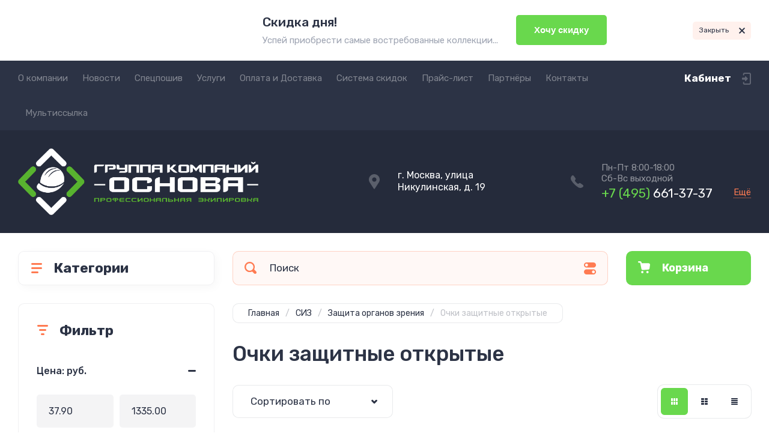

--- FILE ---
content_type: text/html; charset=utf-8
request_url: https://rtg-sp.ru/shop/folder/ochki-zashchitnyye-otkrytyye
body_size: 48351
content:
<!doctype html>
<html lang="ru">

<head>
<meta charset="utf-8">
<meta name="robots" content="all">
<title>Очки защитные открытые - купить в интернет-магазин оптом и розницу от производителя в Москве дешево </title>
<meta name="description" content="Очки защитные открытые купить оптом и в розницу от производителя. Высокое качество! Большой ассортимент. Вся продукция в наличии. Самые низкие цены в Москве! Скидки! ">
<meta name="keywords" content="Очки защитные открытые - купить в интернет-магазин оптом и розницу от производителя в Москве дешево ">
<meta name="SKYPE_TOOLBAR" content="SKYPE_TOOLBAR_PARSER_COMPATIBLE">
<meta name="viewport" content="width=device-width, initial-scale=1.0, maximum-scale=1.0, user-scalable=no">
<meta name="format-detection" content="telephone=no">
<meta http-equiv="x-rim-auto-match" content="none">
<!-- JQuery -->
<script src="/g/libs/jquery/1.10.2/jquery.min.js" charset="utf-8"></script>
<!-- JQuery -->




	<style>
		.site-header{flex:none}.header-top{padding:0 30px}@media (max-width: 767px){.header-top{padding:0}}.header-top__inner_ht{max-width:1398px;width:100%;margin:0 auto;display:flex}@media (max-width: 767px){.header-top__inner_ht{-webkit-align-items:center;-moz-align-items:center;align-items:center}}.header-top__left_ht{width:calc(100% - 210px)}@media (max-width: 1023px){.header-top__left_ht{width:calc(100% - 60px)}}@media (max-width: 767px){.header-top__left_ht{display:none}}.header-top .mob-burger-btn{display:none;width:60px;height:60px;position:relative;cursor:pointer}@media (max-width: 767px){.header-top .mob-burger-btn{display:block}}.header-top .mob-burger-btn:before{position:absolute;content:'';top:20px;left:20px;width:20px;height:20px}@media (max-width: 1023px){.header-top__right_ht{margin-left:auto}}@media (max-width: 767px){.header-top__right_ht{display:flex;-webkit-align-items:center;-moz-align-items:center;align-items:center}}.header-top__login_btn_ht{font-weight:700;font-size:17px;padding:19px 33px 20px 10px;width:210px;text-align:right;position:relative;cursor:pointer}@media (max-width: 1023px){.header-top__login_btn_ht{padding:0;height:60px;font-size:0;width:60px}}@media (max-width: 767px){.header-top__login_btn_ht{width:40px}}.header-top__login_btn_ht:before{position:absolute;top:50%;margin-top:-10px;right:0;content:'';width:15px;height:20px}@media (max-width: 767px){.header-top__login_btn_ht:before{right:13px}}.top_menu{padding:0;margin:0;list-style:none;font-size:0;z-index:10}.top_menu li{position:relative}.top_menu>li{display:inline-block;vertical-align:middle}.top_menu>li:first-child>a{padding-left:0}.top_menu>li>a{display:block;padding:20px 12px;font-size:15px;text-decoration:none}.top_menu>li ul{display:none;padding:20px 30px;margin:2px 0 0 12px;list-style:none;font-size:0;position:absolute;top:100%;left:0;border-radius:0 10px 10px 10px;width:270px;z-index:130}.top_menu>li ul:before{position:absolute;content:'';top:-7px;left:0}.top_menu>li ul li{display:block}.top_menu>li ul li a{font-size:15px;text-decoration:none;display:block;padding:15px 0}.top_menu>li ul li ul{top:0;right:100%;border-radius:10px;left:auto}.top_menu>li ul li ul:before{display:none}.top_menu .flexMenu-popup{right:0;left:auto;border-radius:10px 0 10px 10px}.top_menu .flexMenu-popup:before{left:auto;right:0}.top_menu li.flexMenu-popup li ul{left:-100%}.top_menu>li ul.right_level{left:-100%;top:100%}.top_menu>li ul.right_level ul{left:-100%;top:100%}.top_menu li.flexMenu-viewMore>a{width:34px;font-size:0;height:20px;border-radius:5px;padding:0;margin-left:12px}.header-bottom{position:relative;padding:0 30px}@media (max-width: 767px){.header-bottom{padding:0 20px}}.header-bottom__inner_hb{max-width:1398px;width:100%;margin:0 auto;display:flex;-webkit-align-items:center;-moz-align-items:center;align-items:center;min-height:130px;-webkit-flex-wrap:wrap;-moz-flex-wrap:wrap;-ms-flex-wrap:wrap;flex-wrap:wrap}.header-bottom__logo_hb{-webkit-box-flex:1;-webkit-flex:1 0 1%;-moz-box-flex:1;-moz-flex:1 0 1%;-ms-flex:1 0 1%;flex:1 0 1%;padding:20px 20px 20px 0;font-size:0;display:flex;-webkit-align-items:center;-moz-align-items:center;align-items:center;-webkit-flex-wrap:wrap;-moz-flex-wrap:wrap;-ms-flex-wrap:wrap;flex-wrap:wrap}@media (max-width: 767px){.header-bottom__logo_hb{-webkit-box-flex:1;-webkit-flex:1 0 100%;-moz-box-flex:1;-moz-flex:1 0 100%;-ms-flex:1 0 100%;flex:1 0 100%;padding:19px 0 20px;-webkit-box-pack:center;-ms-flex-pack:center;-webkit-justify-content:center;-moz-justify-content:center;justify-content:center}}.header-bottom__logo_pic_hb{display:block;margin:10px 20px 10px 0}@media (max-width: 767px){.header-bottom__logo_pic_hb{margin:0 0 20px}}.header-bottom__logo_pic_hb img{max-width:100%;height:auto}@media (max-width: 767px){.header-bottom__name_desc_hb{text-align:center;width:100%}}.header-bottom__logo_name_hb{font-weight:700;font-size:31px;margin:0 39px 0 0;display:inline-block;vertical-align:middle;text-decoration:none}@media (max-width: 1260px){.header-bottom__logo_name_hb{margin:0 0 4px;font-size:29px}}@media (max-width: 767px){.header-bottom__logo_name_hb{margin:0 0 5px}}.header-bottom__desc_hb{display:inline-block;vertical-align:middle;font-size:20px;margin-top:5px}@media (max-width: 1260px){.header-bottom__desc_hb{margin:0;display:block;font-size:19px}}@media (max-width: 767px){.header-bottom__desc_hb{font-size:18px}}.header-bottom__contacts_hb{width:636px;display:flex;-webkit-align-items:center;-moz-align-items:center;align-items:center;-webkit-box-pack:justify;-ms-flex-pack:justify;-webkit-justify-content:space-between;-moz-justify-content:space-between;justify-content:space-between}@media (max-width: 1260px){.header-bottom__contacts_hb{width:575px}}@media (max-width: 1023px){.header-bottom__contacts_hb{width:50%;min-width:280px}}@media (max-width: 767px){.header-bottom__contacts_hb{display:none}}.header-bottom__addres_hb{width:290px;font-size:16px;padding:20px 10px 20px 48px}@media (max-width: 1260px){.header-bottom__addres_hb{padding-top:13px}}@media (max-width: 1023px){.header-bottom__addres_hb{display:none}}.header-bottom__cont_block_hb{width:280px;padding:20px 0 20px 51px;display:flex;-webkit-box-align:end;-ms-flex-align:end;-webkit-align-items:flex-end;-moz-align-items:flex-end;align-items:flex-end;-webkit-box-pack:justify;-ms-flex-pack:justify;-webkit-justify-content:space-between;-moz-justify-content:space-between;justify-content:space-between;margin-left:auto}@media (max-width: 1260px){.header-bottom__cont_block_hb{min-width:252px;width:auto;max-width:280px}}.header-bottom__work_time_hb{font-size:15px;padding-bottom:3px}.header-bottom__phone_hb div a{font-size:21px;text-decoration:none}@media (max-width: 1260px){.header-bottom__phone_hb div a{font-size:18px}}.header-bottom__phone_hb div a span{display:inline-block;vertical-align:top;margin-right:5px}.contacts-popap{position:relative;width:50px;padding:0 0 5px 10px;text-align:right}@media (max-width: 767px){.contacts-popap{width:40px;height:60px;padding:0}}.contacts-popap__btn_cp{text-align:right;padding:0;cursor:pointer;font-size:15px;display:inline-block;flex:none}@media (max-width: 767px){.contacts-popap__btn_cp{font-size:0;position:relative;width:40px;height:60px;display:block}}.contacts-popap__btn_cp:before{display:none;position:absolute;content:'';top:0;left:0;width:100%;height:100%}@media (max-width: 767px){.contacts-popap__btn_cp:before{display:block}}.contacts-popap__block_cp{position:absolute;top:100%;right:0;border-radius:10px 0 10px 10px;width:400px;padding:67px 50px 50px;margin:10px 0 0;text-align:left;opacity:0;visibility:hidden;z-index:101}@media (max-width: 639px){.contacts-popap__block_cp{position:fixed;top:0;left:0;width:100%;right:0;bottom:0;overflow:hidden;overflow-y:auto;max-width:100%;padding:60px 30px 40px;margin:0;border-radius:0;margin:0}}.contacts-popap__block_cp.opened{opacity:1;visibility:visible}.contacts-popap__block_cp:before{position:absolute;content:'';right:0;top:-11px}@media (max-width: 639px){.contacts-popap__block_cp:before{display:none}}.contacts-popap__title_cp{font-weight:700;font-size:30px;padding:0 0 10px}@media (max-width: 639px){.contacts-popap__title_cp{font-size:25px}}.contacts-popap__phones_cp{padding:0 0 0 46px;margin:30px 0}@media (max-width: 639px){.contacts-popap__phones_cp{margin:14px 0 30px}}.contacts-popap__phones_title_cp{font-weight:500;font-size:16px;padding-bottom:15px}.contacts-popap__phones_body_cp div a{font-weight:500;font-size:20px;text-decoration:none;display:block;margin-bottom:5px}@media (max-width: 639px){.contacts-popap__phones_body_cp div a{font-size:18px}}.contacts-popap__phones_body_cp div a span{display:inline-block;vertical-align:top;margin-right:5px}.contacts-popap__addr_cp{padding:0 0 0 46px;margin:30px 0}.contacts-popap__addr_title_cp{font-weight:500;font-size:16px;padding-bottom:15px}.contacts-popap__addr_body_cp{font-size:17px}@media (max-width: 639px){.contacts-popap__addr_body_cp{font-size:15px}}.contacts-popap__work_cp{padding:0 0 0 46px;margin:30px 0}.contacts-popap__work_title_cp{font-weight:500;font-size:16px;padding-bottom:15px}.contacts-popap__work_body_cp{font-size:17px}@media (max-width: 639px){.contacts-popap__work_body_cp{font-size:15px}}.contacts-popap__social_cp{font-size:0;margin-left:-11px}.contacts-popap__social_cp a{position:relative;vertical-align:top;display:inline-block;text-decoration:none;width:22px;height:22px;margin:0 11px 2px}.contacts-popap__social_cp a:hover .ic1{opacity:0}.contacts-popap__social_cp a:hover .ic2{opacity:1}.contacts-popap__social_cp a .icon{display:flex;-webkit-align-items:center;-moz-align-items:center;align-items:center;-webkit-box-pack:center;-ms-flex-pack:center;-webkit-justify-content:center;-moz-justify-content:center;justify-content:center;position:absolute;top:0;left:0;width:100%;height:100%;overflow:hidden}.contacts-popap__social_cp a .icon img{max-width:100%;height:auto}.contacts-popap__social_cp a .ic2{opacity:0}.site-container{-webkit-box-flex:1;-webkit-flex:1 0 auto;-moz-box-flex:1;-moz-flex:1 0 auto;-ms-flex:1 0 auto;flex:1 0 auto;padding:30px 30px 40px}@media (max-width: 1260px){.site-container{padding-bottom:30px}}@media (max-width: 1023px){.site-container{padding:20px 30px 29px}}@media (max-width: 767px){.site-container{padding:20px 20px 0}}.site-container__inner_sc{max-width:1398px;width:100%;margin:0 auto;display:flex;-webkit-flex-wrap:wrap;-moz-flex-wrap:wrap;-ms-flex-wrap:wrap;flex-wrap:wrap}.site-container.site-container-product{padding-bottom:159px}@media (max-width: 1260px){.site-container.site-container-product{padding-bottom:91px}}@media (max-width: 1023px){.site-container.site-container-product{padding-bottom:87px}}@media (max-width: 767px){.site-container.site-container-product{padding-bottom:74px}}.container-left{width:327px;margin-right:30px}@media (max-width: 1260px){.container-left{-webkit-box-ordinal-group:3;-moz-box-ordinal-group:3;-webkit-order:2;-moz-order:2;-ms-flex-order:2;order:2;width:calc(100% + 30px);margin:0 -15px;display:flex;-webkit-flex-wrap:wrap;-moz-flex-wrap:wrap;-ms-flex-wrap:wrap;flex-wrap:wrap;-webkit-box-align:start;-ms-flex-align:start;-webkit-align-items:flex-start;-moz-align-items:flex-start;align-items:flex-start}}@media (max-width: 1023px){.container-left{width:100%;margin:0}}@media (max-width: 1260px){.container-left.container-left-folder{display:none}}.container-right{width:100%;position:relative;padding-top:87px}.container-right.container-right-main{width:calc(100% - 357px)}@media (max-width: 1260px){.container-right.container-right-main{width:100%}}@media (max-width: 1023px){.container-right{padding-top:77px}}@media (max-width: 639px){.container-right{padding-top:97px}}.site-main{padding:0 0 60px}@media (max-width: 767px){.site-main{padding:0 0 50px}}.cat-menu-wrap{border-radius:10px;padding:28px 30px 30px;margin:0 0 30px}@media (max-width: 1260px){.cat-menu-wrap{display:none}}.cat-menu-title{font-weight:700;font-size:23px;padding:0 0 20px 38px;position:relative}.cat-menu-title:before{position:absolute;content:'';top:3px;left:-2px;width:20px;height:20px}.cat_menu{margin:0;padding:11px 0 0;list-style:none}.cat_menu>li{display:block}.cat_menu>li.sublevel>a:before{opacity:1}.cat_menu>li>a{display:block;text-decoration:none;font-size:17px;padding:15px 0;position:relative}.cat_menu>li>a:before{position:absolute;content:'';top:50%;margin-top:-6px;right:0;width:8px;height:12px;opacity:0}.cat_menu>li ul{position:absolute;border-radius:0 10px 10px 10px;padding:30px 30px 40px;margin:0 0 0 30px;z-index:100;list-style:none;width:327px;display:none}.cat_menu>li ul li{display:block}.cat_menu>li ul li.sublevel>a:before{opacity:1}.cat_menu>li ul li a{display:block;text-decoration:none;font-size:17px;padding:16px 0;position:relative}.cat_menu>li ul li a:before{position:absolute;content:'';top:50%;margin-top:-6px;right:0;width:8px;height:12px;opacity:0}.cat_menu li.parentItem a{font-weight:500;font-size:21px;padding:0 0 25px}.cat-menu-wrap .cat_menu>li:nth-child(n+8){display:none}.cat-menu-wrap .fold-more-button{font-weight:400;cursor:pointer;font-size:14px;display:inline-block;padding:9px 50px 9px 20px;margin-top:38px;border-radius:5px}.cat-menu-wrap .fold-more-button.active{padding:9px 20px}.search-panel{position:absolute;top:0;left:0;right:0;z-index:100;height:57px}@media (min-width: 1261px){.search-panel{left:357px}.search-panel.search-panel-main-pages{left:0}.search-panel.search-panel-folder{left:0}}.search-panel.fix{position:fixed;top:0;left:0;right:0;padding:10px 30px;z-index:120;height:77px}@media (max-width: 767px){.search-panel.fix{position:absolute;padding:0}}.search-panel.fix .search-panel__inner_sp{max-width:1398px;width:100%;margin:0 auto}@media (min-width: 1261px){.search-panel.fix .fix-burger-btn{display:block}}.search-panel__inner_sp{display:flex;align-items:center}.search-panel .search-block{-webkit-box-flex:1;-webkit-flex:1 0 1%;-moz-box-flex:1;-moz-flex:1 0 1%;-ms-flex:1 0 1%;flex:1 0 1%;display:flex;border-radius:10px;margin-right:30px}@media (max-width: 1023px){.search-panel .search-block{margin-right:20px}}@media (max-width: 767px){.search-panel .search-block{margin:0}}.search-panel .site-search{width:calc(100% - 60px);height:57px;display:flex}.search-panel .site-search__text_ss{-webkit-box-flex:1;-webkit-flex:1 0 1%;-moz-box-flex:1;-moz-flex:1 0 1%;-ms-flex:1 0 1%;flex:1 0 1%;-webkit-box-ordinal-group:3;-moz-box-ordinal-group:3;-webkit-order:2;-moz-order:2;-ms-flex-order:2;order:2;font-size:17px;outline:none}@media (max-width: 767px){.search-panel .site-search__text_ss{width:calc(100% - 60px);flex:none}}.search-panel .site-search__btn_ss{height:100%;width:60px;font-size:0;outline:none}.search-panel .search-param-btn{height:57px;width:60px;border-radius:10px;position:relative;cursor:pointer}.search-panel .search-param-btn:before{position:absolute;content:'';width:100%;height:100%;top:0;left:0}.search-panel #shop2-cart-preview{width:0;height:0;opacity:0;visibility:hidden;font-size:0}.panel-cat-menu{position:absolute;margin-right:30px;width:327px;z-index:112;top:0;left:0}.panel-cat-menu.active .panel-cat-menu__btn{border-radius:10px 10px 0 0}.panel-cat-menu.active .cat_menu{display:block}.panel-cat-menu.panel-cat-folder{left:-357px}.panel-cat-menu.panel-cat-main{display:none}@media (max-width: 1260px){.panel-cat-menu{display:none}}.panel-cat-menu__btn{padding:13.5px 15px 13.5px 58px;border-radius:10px}.panel-cat-menu__btn:before{top:17px;left:20px}.panel-cat-menu .cat_menu{position:absolute;top:100%;left:0;right:0;padding:30px;border-radius:0 0 10px 10px;display:none}.main-slider{position:relative;font-size:0;border-radius:10px;overflow:hidden;margin-bottom:30px;max-height:686px;overflow:hidden}@media (max-width: 1023px){.main-slider{margin-bottom:20px}}@media (max-width: 767px){.main-slider{margin:0 -20px 20px;border-radius:0}}.main-slider__item_in_ms{display:block;position:relative;height:550px}@media (max-width: 1023px){.main-slider__item_in_ms{height:382px}}@media (max-width: 767px){.main-slider__item_in_ms{height:282px}}.main-slider__item_link_ms{position:absolute;top:0;left:0;right:0;bottom:0;display:block;z-index:1}.main-slider__image_ms{position:absolute;top:0;left:0;right:0;bottom:0;display:block}.main-slider__image_ms.top_dark:before{position:absolute;content:'';top:0;left:0;width:100%;height:100%}.main-slider__image_ms img{max-width:none;width:100%;height:100%;-o-object-fit:cover;object-fit:cover;-o-object-position:50% 50%;object-position:50% 50%}.main-slider__info_ms{position:relative;display:flex;-webkit-box-direction:normal;-webkit-box-orient:vertical;-moz-box-direction:normal;-moz-box-orient:vertical;-webkit-flex-direction:column;-moz-flex-direction:column;-ms-flex-direction:column;flex-direction:column;-webkit-box-align:start;-ms-flex-align:start;-webkit-align-items:flex-start;-moz-align-items:flex-start;align-items:flex-start;-webkit-box-pack:justify;-ms-flex-pack:justify;-webkit-justify-content:space-between;-moz-justify-content:space-between;justify-content:space-between}.main-slider__flag_ms{border-radius:5px;font-weight:500;font-size:15px;padding:6px 20px;display:block}@media (max-width: 767px){.main-slider__flag_ms{font-size:13px;padding:4.5px 15px}}.main-slider__text_ms{display:block}.main-slider__title_ms{font-weight:500;font-size:48px;padding-bottom:14px;display:block}@media (max-width: 1023px){.main-slider__title_ms{padding-bottom:10px;font-size:38px}}@media (max-width: 767px){.main-slider__title_ms{font-size:26px}}.main-slider__desc_ms{font-size:21px;display:block;margin-bottom:10px}@media (max-width: 1023px){.main-slider__desc_ms{font-size:16px;margin-bottom:0}}@media (max-width: 767px){.main-slider__desc_ms{font-size:14px}}.main-slider__price_wrap_ms{display:block}.main-slider__old_price_ms{font-size:16px;padding-bottom:14px;display:block}@media (max-width: 767px){.main-slider__old_price_ms{font-size:15px}}.main-slider__old_price_ms span{font-weight:400}.main-slider__old_price_ms .old_price_title{display:inline-block;margin-right:3px}.main-slider__old_price_ms .old_price_cur{display:inline-block;margin-left:3px}.main-slider__price_ms{border-radius:5px;font-weight:700;font-size:24px;display:inline-block;padding:10px 60px 10px 20px;position:relative;min-width:220px}.main-slider__price_ms span{font-weight:400;font-size:18px;display:inline-block;margin-left:3px}@media (max-width: 767px){.main-slider__price_ms{font-size:19px;padding:8.5px 20px;min-width:172px}.main-slider__price_ms span{font-weight:16px}}.main-slider__price_ms:before{position:absolute;content:'';top:50%;margin-top:-10px;right:60px;width:1px;height:20px}.main-slider .slider-counter{position:absolute;bottom:60px;right:60px;font-size:0;border-radius:5px;display:flex;-webkit-align-items:center;-moz-align-items:center;align-items:center;overflow:hidden;height:50px}@media (max-width: 1023px){.main-slider .slider-counter{bottom:40px;right:40px}}@media (max-width: 767px){.main-slider .slider-counter{display:none}}.main-slider .slider-counter .count_num{font-weight:700;font-size:15px;width:30px;padding:1px 3px;text-align:center;margin-right:-1px}.main-slider .slider-counter .count_all{font-weight:300;font-size:15px;width:30px;padding:1px 3px;text-align:center}.main-slider__small-slider{position:absolute;top:60px;left:60px;bottom:61px;right:250px}@media (max-width: 1023px){.main-slider__small-slider{top:40px;left:40px;bottom:40px;right:210px}}@media (max-width: 767px){.main-slider__small-slider{top:20px;left:20px;bottom:20px;right:20px}}.main-slider__info_ms{height:429px}@media (max-width: 1023px){.main-slider__info_ms{height:302px}}@media (max-width: 767px){.main-slider__info_ms{height:242px}}
	</style>




<!-- Common js -->
	<link rel="stylesheet" href="/g/css/styles_articles_tpl.css">
<link rel="stylesheet" href="/g/libs/lightgallery-proxy-to-hs/lightgallery.proxy.to.hs.min.css" media="all" async>
<script src="/g/libs/lightgallery-proxy-to-hs/lightgallery.proxy.to.hs.stub.min.js"></script>
<script src="/g/libs/lightgallery-proxy-to-hs/lightgallery.proxy.to.hs.js" async></script>

            <!-- 46b9544ffa2e5e73c3c971fe2ede35a5 -->
            <script src='/shared/s3/js/lang/ru.js'></script>
            <script src='/shared/s3/js/common.min.js'></script>
        <link rel='stylesheet' type='text/css' href='/shared/s3/css/calendar.css' /><link rel="icon" href="/favicon.png" type="image/png">
	<link rel="apple-touch-icon" href="/thumb/2/LWXycLAsrYVHUeczKuvz_w/r/favicon.png">
	<link rel="apple-touch-icon" sizes="57x57" href="/thumb/2/cSiQoKjZkTMIo0ziQoXd3Q/57c57/favicon.png">
	<link rel="apple-touch-icon" sizes="60x60" href="/thumb/2/ADHYAP_QOPaTX7kCwZk1yQ/60c60/favicon.png">
	<link rel="apple-touch-icon" sizes="72x72" href="/thumb/2/NUeGOwT7ccqi0vKCk5c7CQ/72c72/favicon.png">
	<link rel="apple-touch-icon" sizes="76x76" href="/thumb/2/hXphuvuCGMlCNmPwtBK8JQ/76c76/favicon.png">
	<link rel="apple-touch-icon" sizes="114x114" href="/thumb/2/eu_DCr8HaH-4Fl9Q5T1Yug/114c114/favicon.png">
	<link rel="apple-touch-icon" sizes="120x120" href="/thumb/2/3MmgBXK7FEpfGfzqoDIQig/120c120/favicon.png">
	<link rel="apple-touch-icon" sizes="144x144" href="/thumb/2/j9LDtrtN_JRbLahuwp6tEA/144c144/favicon.png">
	<link rel="apple-touch-icon" sizes="152x152" href="/thumb/2/hJpSN6oEQd3e9064W7B_Jg/152c152/favicon.png">
	<link rel="apple-touch-icon" sizes="180x180" href="/thumb/2/f_vyPxiafrQ-f6zkloMaLQ/180c180/favicon.png">
	
	<meta name="msapplication-TileImage" content="/thumb/2/bmMZwZpxmRExzY98ed18Wg/c/favicon.png">
	<meta name="msapplication-square70x70logo" content="/thumb/2/u4ZCgXlIt0M0m6gZuZtRyQ/70c70/favicon.png">
	<meta name="msapplication-square150x150logo" content="/thumb/2/foNNC3kvbPYBac4AKEENng/150c150/favicon.png">
	<meta name="msapplication-wide310x150logo" content="/thumb/2/4xXaTyEaqfQGm4mLgRUUfg/310c150/favicon.png">
	<meta name="msapplication-square310x310logo" content="/thumb/2/rmdEXcb0zBLSx3J7TTuAiw/310c310/favicon.png">

<!--s3_require-->
<link rel="stylesheet" href="/g/basestyle/1.0.1/user/user.css" type="text/css"/>
<link rel="stylesheet" href="/g/basestyle/1.0.1/user/user.blue.css" type="text/css"/>
<script type="text/javascript" src="/g/basestyle/1.0.1/user/user.js" async></script>
<!--/s3_require-->

<!--s3_goal-->
<script src="/g/s3/goal/1.0.0/s3.goal.js"></script>
<script>new s3.Goal({map:{"246502":{"goal_id":"246502","object_id":"15492041","event":"submit","system":"metrika","label":"380a47acaa605a32","code":"anketa"},"246702":{"goal_id":"246702","object_id":"15492241","event":"submit","system":"metrika","label":"a410266b0cbd8c2e","code":"anketa"},"246902":{"goal_id":"246902","object_id":"30555041","event":"submit","system":"metrika","label":"fa583f13f9d2a72b","code":"anketa"},"247102":{"goal_id":"247102","object_id":"30623641","event":"submit","system":"metrika","label":"fcfa42b0d001ea14","code":"anketa"},"247302":{"goal_id":"247302","object_id":"30756641","event":"submit","system":"metrika","label":"44d5461283e07bcf","code":"anketa"},"408304":{"goal_id":"408304","object_id":"20826304","event":"submit","system":"metrika","label":"d6ad986115f90ced","code":"anketa"},"408504":{"goal_id":"408504","object_id":"20827104","event":"submit","system":"metrika","label":"856ed92c28516f1f","code":"anketa"},"478904":{"goal_id":"478904","object_id":"20827304","event":"submit","system":"metrika","label":"c347d11d68ecf8ac","code":"anketa"}}, goals: [], ecommerce:[]});</script>
<!--/s3_goal-->
<!-- Common js -->

<!-- Shop init -->
			
		
		
		
			<link rel="stylesheet" type="text/css" href="/g/shop2v2/default/css/theme.less.css">		
			<script type="text/javascript" src="/g/shop2v2/default/js/shop2v2-plugins.js"></script>
		
			<script type="text/javascript" src="/g/shop2v2/default/js/shop2.2.min.js"></script>
		
	<script type="text/javascript">shop2.init({"productRefs": [],"apiHash": {"getPromoProducts":"d8f3683969789fe7aead319063802377","getSearchMatches":"af575060247970e293a5b23bfe93786a","getFolderCustomFields":"619d8b5d03ee58d4d62f0d4433177b9d","getProductListItem":"9f67bc401b586dbbb33026bb5b4c2de7","cartAddItem":"9a5e8e64f71eb1e5be8700bc8025c2c8","cartRemoveItem":"aea98388891ec84d5fceadd55092dc0a","cartUpdate":"3cc5ece67909c73933e577ebd68a8a87","cartRemoveCoupon":"bb72f254d395cdfd24a541cef029e4cb","cartAddCoupon":"802c5c0ba625331464ea4e0b47069472","deliveryCalc":"39b8094a4db02fd099626a33bb3af218","printOrder":"52336cb7b1d44948f9d12b7d23c5a6ca","cancelOrder":"f75fc44991920f21813eedfdcdad1df1","cancelOrderNotify":"69a0fb1b6ed1a3b920d5620ff277410a","repeatOrder":"5c310fac972cb34dab7dca676a72e305","paymentMethods":"84251fc59f7ab94e6a02c553448e5c2e","compare":"424efc3620947da627979602781a9b9f"},"hash": null,"verId": 1228136,"mode": "folder","step": "","uri": "/shop","IMAGES_DIR": "/d/","my": {"show_sections":false,"buy_alias":"\u0412 \u043a\u043e\u0440\u0437\u0438\u043d\u0443","buy_mod":true,"buy_kind":true,"on_shop2_btn":true,"gr_auth_placeholder":true,"gr_show_collcetions_amount":true,"gr_kinds_slider":true,"gr_cart_titles":true,"gr_filter_range_slider":true,"gr_search_range_slider":true,"gr_add_to_compare_text":"\u0421\u0440\u0430\u0432\u043d\u0438\u0442\u044c","search_form_btn":"\u041d\u0430\u0439\u0442\u0438","gr_login_placeholered":true,"gr_unwrap_login_btns":true,"gr_filter_remodal_res":"1260","gr_sorting_no_filter":true,"gr_filter_remodal":true,"gr_filter_placeholders":true,"gr_only_filter_result":true,"gr_result_wrap":true,"gr_filter_reset_text":"\u0421\u0431\u0440\u043e\u0441\u0438\u0442\u044c","gr_view_class":" view_opened view-1","gr_filter_sorting_by":"\u0421\u043e\u0440\u0442\u0438\u0440\u043e\u0432\u0430\u0442\u044c \u043f\u043e","gr_by_price_desc":"\u0421\u0430\u043c\u044b\u0435 \u0434\u043e\u0440\u043e\u0433\u0438\u0435","gr_by_price_asc":"\u0421\u0430\u043c\u044b\u0435 \u0434\u0435\u0448\u0435\u0432\u044b\u0435","gr_by_name_desc":"\u041d\u0430\u0437\u0432\u0430\u043d\u0438\u0435 \u043e\u0442 \u0410","gr_by_name_asc":"\u041d\u0430\u0437\u0432\u0430\u043d\u0438\u0435 \u043e\u0442 \u042f","gr_vendor_in_thumbs":true,"gr_show_options_text":"\u0412\u0441\u0435 \u043f\u0430\u0440\u0430\u043c\u0435\u0442\u0440\u044b","gr_show_titles":true,"gr_hide_list_params":true,"gr_hide_list_buy":true,"gr_pagelist_only_icons":true,"gr_h1_in_column":true,"gr_options_more_btn":"\u0412\u0441\u0435 \u043f\u0430\u0440\u0430\u043c\u0435\u0442\u0440\u044b","gr_pluso_title":"\u041f\u043e\u0434\u0435\u043b\u0438\u0442\u044c\u0441\u044f:","gr_product_one_click":"\u041a\u0443\u043f\u0438\u0442\u044c \u0432 1 \u043a\u043b\u0438\u043a","gr_rev_counter_parentheses_hide":true,"gr_cart_auth_remodal":true,"gr_cart_show_options_text":"\u0412\u0441\u0435 \u043f\u0430\u0440\u0430\u043c\u0435\u0442\u0440\u044b","gr_cart_total_title":"\u0420\u0430\u0441\u0447\u0435\u0442","gr_cart_reg_placeholder":true,"gr_cart_preview_version":"2.2.110.2-power-tools-shop-cart-preview","gr_hide_no_amount_rating":true,"gr_search_form_title":"\u0420\u0430\u0441\u0448\u0438\u0440\u0435\u043d\u043d\u044b\u0439 \u043f\u043e\u0438\u0441\u043a","gr_cart_preview_sum":"\u041d\u0430 \u0441\u0443\u043c\u043c\u0443:","gr_filter_select_btn":"\u0435\u0449\u0435","gr_compare_class":" ","gr_main_blocks_version":"global:shop2.2.110-power-tools-shop-main-blocks.tpl","gr_collections_item":"global:shop2.2.110-power-tools-shop-product-item-collections.tpl","gr_collections_blocks":"global:shop2.2.110-power-tools-shop-product-item-collections-blocks.tpl","gr_cart_page_version":"global:shop2.2.110-power-tools-shop-additional-cart.tpl","gr_product_item_desc":"global:shop2.2.110-power-tools-shop-product-item-desc.tpl","gr_product_template_name":"shop2.2.110-power-tools-shop-product-list-thumbs.tpl","gr_product_page_version":"global:shop2.2.110-power-tools-shop-additional-product.tpl","gr_image_lazy_load":true,"gr_pagelist_lazy_load":true,"lazy_load_subpages":true,"gr_fast_cart_product":true,"gr_product_quick_view":true,"gr_buy_btn_data_url":true,"gr_shop2_msg":true,"gr_shop2_msg_style":true,"gr_additional_work_btn":true,"gr_selected_theme":2,"gr_card_thumb_item_width":150,"gr_card_thumb_item_height":150},"shop2_cart_order_payments": 1,"cf_margin_price_enabled": 0,"maps_yandex_key":"","maps_google_key":""});shop2.filter._pre_params = "&s[folder_id]=267746241";shop2.facets.enabled = true;</script>
<style type="text/css">.product-item-thumb {width: 440px;}.product-item-thumb .product-image, .product-item-simple .product-image {height: 440px;width: 440px;}.product-item-thumb .product-amount .amount-title {width: 344px;}.product-item-thumb .product-price {width: 390px;}.shop2-product .product-side-l {width: 200px;}.shop2-product .product-image {height: 190px;width: 200px;}.shop2-product .product-thumbnails li {width: 56px;height: 56px;}</style>
<!-- Shop init -->

<!-- Theme styles -->
	
		    <link rel="stylesheet" href="/g/templates/shop2/2.110.2/power-tools-shop/themes/theme4/theme.scss.css">
	

<!-- Theme styles -->



<link rel="stylesheet" href="/g/templates/shop2/2.110.2/power-tools-shop/css/global_styles.css">



</head><link rel="stylesheet" href="/t/v2137/images/css/site_addons.css">
<link rel="stylesheet" href="/t/v2137/images/css/seo_addons.scss.css">
<body class="site shop2_msg_style">
	<div class="site__wrapper">

		<div class="burger-block">
			<div class="burger-block__panel_bb">
				<button class="close_btn">
		            <span>Закрыть</span>
		        </button>

		        <div class="burger-block__panel_in_bb">
		        	<div class="burger-block__title_bb">Категории</div>
		        	<nav class="burger-block__body_bb"></nav>
		        	<nav class="burger-block__menu_body_bb"></nav>
		        </div>
			</div>
		</div>
		
					<script src="/g/templates/shop2/2.110.2/power-tools-shop/additional_work/top_timer/top_timer.js"></script>

	<div class="timer-block" data-hide-time="6.9444444444444E-6">
		<div class="timer-block__inner">
			<div class="timer-block__body">
									<div class="timer-block__left">
						<div class="timer-block__date gr-timer">22.07.2021 00:00</div>
					</div>
													<div class="timer-block__right">
													<div class="timer-block__text">
																	<div class="timer-block__title">
										Скидка дня!
									</div>
																									<div class="timer-block__desc">
										Успей приобрести самые востребованные коллекции...
									</div>
															</div>
																			<div class="timer-block__btn">
								<a href="#" class="gr-button-1"><span>Хочу скидку</span></a>
							</div>
											</div>
								<button class="close_btn timer-block__close">
		            <span>Закрыть</span>
		        </button>
			</div>
		</div>
	</div>
		
		<header class="site-header">

			<div class="header-top">
				<div class="header-top__inner_ht">

					<div class="mob-burger-btn">&nbsp;</div>
					<div class="header-top__left_ht">											
						<nav class="header-top__menu_ht">
							<ul class="top_menu">
			                  			                      			                      			                          <li class=""><a href="/o-kompanii">О компании</a>
			                      			                      			                  			                      			                          			                                  </li>
			                              			                          			                      			                      			                          <li class=""><a href="/novosti">Новости</a>
			                      			                      			                  			                      			                          			                                  </li>
			                              			                          			                      			                      			                          <li class=""><a href="/spetsposhiv">Спецпошив</a>
			                      			                      			                  			                      			                          			                                  </li>
			                              			                          			                      			                      			                          <li class=""><a href="/uslugi-1">Услуги</a>
			                      			                      			                  			                      			                          			                                  </li>
			                              			                          			                      			                      			                          <li class=""><a href="/oplata-i-dostavka">Оплата и Доставка</a>
			                      			                      			                  			                      			                          			                                  </li>
			                              			                          			                      			                      			                          <li class=""><a href="/sistema-skidok">Система скидок</a>
			                      			                      			                  			                      			                          			                                  </li>
			                              			                          			                      			                      			                          <li class=""><a href="/price-list">Прайс-лист</a>
			                      			                      			                  			                      			                          			                                  </li>
			                              			                          			                      			                      			                          <li class=""><a href="/partnery">Партнёры</a>
			                      			                      			                  			                      			                          			                                  </li>
			                              			                          			                      			                      			                          <li class=""><a href="/kontakty">Контакты</a>
			                      			                      			                  			                      			                          			                                  </li>
			                              			                          			                      			                      			                          <li class=""><a href="/multissylka">Мультиссылка</a>
			                      			                      			                  			                  </li>
			              </ul>
						</nav>
					</div>
					
					<div class="header-top__right_ht">
						<div class="header-top__login_btn_ht" data-remodal-target="login_popap">Кабинет</div>
					</div>
				</div>
			</div>

			<div class="header-bottom">
				<div class="header-bottom__inner_hb">
					
					<div class="header-bottom__logo_hb">
																																				<a href="https://rtg-sp.ru" class="header-bottom__logo_pic_hb"><img style=" max-width: 400px; width: 400px;" src="/thumb/2/tr8wEtdA9xGIyDq7NGrd2Q/r/d/osnova_logo_darkbg.png" alt=""></a>
																			
											</div>

					<div class="header-bottom__contacts_hb">
												<div class="header-bottom__addres_hb">
							г. Москва, улица Никулинская, д. 19
						</div>
												
												<div class="header-bottom__cont_block_hb">
							<div class="header-bottom__phones_block_hb">
																<div class="header-bottom__work_time_hb">Пн-Пт 8:00-18:00<br />
Сб-Вс выходной</div>
																								<div class="header-bottom__phone_hb">
																											<div><a href="tel:+7 (495)661-37-37"><span>+7 (495)</span>661-37-37</a></div>	
																																												</div>
															</div>
							<div class="contacts-popap">
								<div class="contacts-popap__btn_cp">Ещё</div>
								<div class="contacts-popap__block_cp">
									<button class="close_btn">
							            <span>Закрыть</span>
							        </button>	
																        <div class="contacts-popap__title_cp">Контакты</div>
							        
																        <div class="contacts-popap__phones_cp">
							        								        	<div class="contacts-popap__phones_title_cp">Телефоны:</div>
							        								        	<div class="contacts-popap__phones_body_cp">
							        									        		<div><a href="tel:+7 (495)661-37-37"><span>+7 (495)</span>661-37-37</a></div>
							        									        		<div><a href="tel:+7 (495)661-37-37 доб.305 - отдел продаж"><span>+7 (495)</span>661-37-37 доб.305 - отдел продаж</a></div>
							        									        	</div>
							        </div>
							        									
																        <div class="contacts-popap__addr_cp">
							        								        	<div class="contacts-popap__addr_title_cp">Адрес:</div>
							        								        	<div class="contacts-popap__addr_body_cp">
							        		г. Москва, улица Никулинская, д. 19
							        	</div>
							        </div>
							        																        <div class="contacts-popap__work_cp">
							        								        	<div class="contacts-popap__work_title_cp">Время работы:</div>
							        								        	<div class="contacts-popap__work_body_cp">
							        		Пн-Пт 8:00-18:00<br />
Сб-Вс выходной
							        	</div>
							        </div>
							        																		<div class="contacts-popap__social_cp">
																				<a href="#" target="_blank"><span class="icon ic1"><img src="/thumb/2/50GZagSj_DXvNFBBXIG1uw/22r22/d/vector_12.svg"></span><span class="icon ic2"><img src="/thumb/2/06k9bKT84ZrWxZ8_KKiVYg/22r22/d/vector_13.svg"></span></a>
																				<a href="#" target="_blank"><span class="icon ic1"><img src="/thumb/2/a1UsJ4CcD7MboJJsDx2Mhg/22r22/d/vector_14.svg"></span><span class="icon ic2"><img src="/thumb/2/mgRuSMiCyFCIpKcT0E6iSQ/22r22/d/vector_15.svg"></span></a>
																				<a href="#" target="_blank"><span class="icon ic1"><img src="/thumb/2/9eMsSDXy76cWtq0moOqysQ/22r22/d/vector_16.svg"></span><span class="icon ic2"><img src="/thumb/2/-p9WEp98d5fQbDsmfGMw0w/22r22/d/vector_17.svg"></span></a>
																				<a href="#" target="_blank"><span class="icon ic1"><img src="/thumb/2/hY9D3qZs-3IFEehDcpkfQQ/22r22/d/vector_18.svg"></span><span class="icon ic2"><img src="/thumb/2/ymwVG7bLN94wu7REKlaV-w/22r22/d/vector_19.svg"></span></a>
																			</div>
																	</div>
							</div>
						</div>
												
					</div>
				</div>
			</div>
<link rel="stylesheet" href="/t/images/css/shop_extra_styles.css">
		</header> <!-- .site-header -->


		<div class="site-container">

			<div class="site-container__inner_sc">
				
								<aside class="container-left container-left-folder">

					  
					<div class="filter-container">

						

                    
        
                    
        
    
    
                
                	
                <div class="filter-block send_to_modal" 
                                        data-send_res="1260"                     data-filter_class="filter-1" >

                    <div class="filter-block__inner">
                        <form action="#" class="shop2-filter">
                            <a id="shop2-filter"></a>
                            <div class="shop2-filter__header">
                                Фильтр
                            </div>

                                        <div class="shop2-filter__items">
                                                        <div class="shop2-filter__item gr-field-style">
                        <div class="shop2-filter__title active"><span>Цена: руб.</span></div>
                        <div class="shop2-filter__body" style="display: block;">
                            <label class="input-from">
                            	<span class="shop2-filter__subtitle hide">от</span>
                                <input class="shop2-input-float range-input" type="text" value="" name="s[price][min]"class="" placeholder="37.90" data-param-val="37.90"
                                data-range_min="0"
                                />
                                
                            </label>
                            <label class="input-to">
                            	<span class="shop2-filter__subtitle hide">до</span>
                                <input class="shop2-input-float range-input" type="text" value="" name="s[price][max]"class="" placeholder="1335.00" data-param-val="1335.00"
                                data-range_max="500000"
                                />
                                
                            </label>
                                                    </div>
                    </div>
                
                                                        <div class="shop2-filter__item gr-field-style">
                        <div class="shop2-filter__title active"><span>Производитель:</span></div>
                        <div class="shop2-filter__body" style="display: block;">
                            
                                                            <div class="shop2-filter__params">
                                                                            <div class="shop2-filter__checkbox">
                                            <a href="#" data-name="s[vendor_id][]" data-value="36125501" class="param-val" data-param-val="13.00">
                                                SKYDDA
                                            </a>
                                        </div>
                                                                            <div class="shop2-filter__checkbox">
                                            <a href="#" data-name="s[vendor_id][]" data-value="57203041" class="param-val" data-param-val="8.00">
                                                Россия
                                            </a>
                                        </div>
                                                                    </div>
                                                                                                                       
                        </div>
                    </div>
                
                                
                	                												    <div class="shop2-filter__item type-select gr-field-style">
						        <div class="shop2-filter__title"><span>Новинка:</span></div>
					            						        <div class="shop2-filter__body">
						            <select name="s[flags][2]">
							            <option value="" selected="selected">Все</option>
							            <option value="1">да</option>
							            <option value="0">нет</option>
							        </select>
						        </div>
						    </div>
				    																		    <div class="shop2-filter__item type-select gr-field-style">
						        <div class="shop2-filter__title"><span>Спецпредложение:</span></div>
					            						        <div class="shop2-filter__body">
						            <select name="s[flags][1]">
							            <option value="" selected="selected">Все</option>
							            <option value="1">да</option>
							            <option value="0">нет</option>
							        </select>
						        </div>
						    </div>
				    										
                
            </div>
        

                            <div class="shop2-filter__btns">
                                                                                                            <div class="shop2-filter__result-wrap">
                                            <div class="shop2-filter__result-title">
                                                Найдено
                                            </div>
                                                                                <span id="filter-result" class="filter-block__result result">
                                                0                                            </span>
                                                                                                                        </div>
                                                                                                    <a href="#" class="shop2-filter-go gr-button-1">
                                    Показать
                                                                    </a>
                                <a href="/shop/folder/ochki-zashchitnyye-otkrytyye" class="filter-reset gr-button-2">
                                    Сбросить
                                </a>
                            </div>

                        </form >
                    </div>
                    
                </div><!-- Filter -->
                
            
                            <div class="remodal filter-1" data-remodal-id="filter-1" role="dialog" data-remodal-options="hashTracking: false">
                    <button data-remodal-action="close" class="remodal-close-btn gr-icon-btn">
                        <span>Закрыть</span>
                    </button>
                </div>
                    	
        
                
	                
    
					</div>
										
					
								</aside>

								
				
				
				<div class="container-right container-right-main">
					
					<nav class="panel-cat-menu panel-cat-folder">
						<div class="panel-cat-menu__btn cat-menu-title">Категории</div>

						<ul class="cat_menu">
													         						         						         						         						    						         						              						              						                   <li class="firstlevel sublevel "><a class="hasArrow" href="/shop/folder/gazoanalizatory"><span>ГАЗОАНАЛИЗАТОРЫ</span></a>
						              						         						         						         						         						    						         						              						                   						                        <ul>
						                            <li class="parentItem"><a href="/shop/folder/gazoanalizatory"><span>ГАЗОАНАЛИЗАТОРЫ</span></a></li>
						                    							              						              						                   <li class=""><a href="/shop/folder/gazoanalizatory-1"><span>ГАЗОАНАЛИЗАТОРЫ</span></a>
						              						         						         						         						         						    						         						              						                   						                        </li>
						                        						                   						              						              						                   <li class=""><a href="/shop/folder/dop-oborudovanie"><span>ДОП. ОБОРУДОВАНИЕ</span></a>
						              						         						         						         						         						    						         						              						                   						                        </li>
						                        						                             </ul></li>
						                        						                   						              						              						                   <li class="firstlevel sublevel "><a class="hasArrow" href="/shop/folder/spetsodezhda"><span>Летняя спецодежда</span></a>
						              						         						         						         						         						    						         						              						                   						                        <ul>
						                            <li class="parentItem"><a href="/shop/folder/spetsodezhda"><span>Летняя спецодежда</span></a></li>
						                    							              						              						                   <li class="sublevel "><a class="hasArrow" href="/shop/folder/rabochiye-kostyumy"><span>Рабочие костюмы</span></a>
						              						         						         						         						         						    						         						              						                   						                        <ul>
						                            <li class="parentItem"><a href="/shop/folder/rabochiye-kostyumy"><span>Рабочие костюмы</span></a></li>
						                    							              						              						                   <li class=""><a href="/shop/folder/kostyumy-100-hlopok"><span>Костюмы 100% хлопок</span></a>
						              						         						         						         						         						    						         						              						                   						                        </li>
						                        						                   						              						              						                   <li class=""><a href="/shop/folder/kostyumy-iz-smesovoj-tkani"><span>Костюмы из смесовой ткани</span></a>
						              						         						         						         						         						    						         						              						                   						                        </li>
						                        						                             </ul></li>
						                        						                   						              						              						                   <li class=""><a href="/shop/folder/bryuki-polukombinezony"><span>Брюки, полукомбинезоны</span></a>
						              						         						         						         						         						    						         						              						                   						                        </li>
						                        						                   						              						              						                   <li class=""><a href="/shop/folder/khalaty"><span>Халаты</span></a>
						              						         						         						         						         						    						         						              						                   						                        </li>
						                        						                   						              						              						                   <li class=""><a href="/shop/folder/fartuki-narukavniki"><span>Фартуки, нарукавники</span></a>
						              						         						         						         						         						    						         						              						                   						                        </li>
						                        						                   						              						              						                   <li class=""><a href="/shop/folder/golovnyye-ubory"><span>Головные уборы</span></a>
						              						         						         						         						         						    						         						              						                   						                        </li>
						                        						                             </ul></li>
						                        						                   						              						              						                   <li class="firstlevel sublevel "><a class="hasArrow" href="/shop/folder/zimnyaya-spetsodezhda"><span>Зимняя спецодежда</span></a>
						              						         						         						         						         						    						         						              						                   						                        <ul>
						                            <li class="parentItem"><a href="/shop/folder/zimnyaya-spetsodezhda"><span>Зимняя спецодежда</span></a></li>
						                    							              						              						                   <li class=""><a href="/shop/folder/zimniye-rabochiye-kostyumy"><span>Зимние рабочие костюмы</span></a>
						              						         						         						         						         						    						         						              						                   						                        </li>
						                        						                   						              						              						                   <li class=""><a href="/shop/folder/kurtki-rabochiye"><span>Куртки рабочие</span></a>
						              						         						         						         						         						    						         						              						                   						                        </li>
						                        						                   						              						              						                   <li class=""><a href="/shop/folder/bryuki-polukombinezony-1"><span>Брюки, полукомбинезоны</span></a>
						              						         						         						         						         						    						         						              						                   						                        </li>
						                        						                   						              						              						                   <li class=""><a href="/shop/folder/zhilety"><span>Жилеты</span></a>
						              						         						         						         						         						    						         						              						                   						                        </li>
						                        						                   						              						              						                   <li class=""><a href="/shop/folder/golovnyye-ubory-1"><span>Головные уборы</span></a>
						              						         						         						         						         						    						         						              						                   						                        </li>
						                        						                             </ul></li>
						                        						                   						              						              						                   <li class="firstlevel sublevel "><a class="hasArrow" href="/shop/folder/spetsobuv"><span>Спецобувь</span></a>
						              						         						         						         						         						    						         						              						                   						                        <ul>
						                            <li class="parentItem"><a href="/shop/folder/spetsobuv"><span>Спецобувь</span></a></li>
						                    							              						              						                   <li class="sublevel "><a class="hasArrow" href="/shop/folder/rabochaya-obuv"><span>Летняя рабочая обувь</span></a>
						              						         						         						         						         						    						         						              						                   						                        <ul>
						                            <li class="parentItem"><a href="/shop/folder/rabochaya-obuv"><span>Летняя рабочая обувь</span></a></li>
						                    							              						              						                   <li class=""><a href="/shop/folder/polubotinki"><span>Полуботинки рабочие</span></a>
						              						         						         						         						         						    						         						              						                   						                        </li>
						                        						                   						              						              						                   <li class=""><a href="/shop/folder/botinki"><span>Ботинки рабочие летние</span></a>
						              						         						         						         						         						    						         						              						                   						                        </li>
						                        						                   						              						              						                   <li class=""><a href="/shop/folder/sapogi"><span>Сапоги рабочие летние</span></a>
						              						         						         						         						         						    						         						              						                   						                        </li>
						                        						                   						              						              						                   <li class=""><a href="/shop/folder/sandalii"><span>Сандалии рабочие</span></a>
						              						         						         						         						         						    						         						              						                   						                        </li>
						                        						                   						              						              						                   <li class=""><a href="/shop/folder/termostojkaya-obuv"><span>Термостойкая обувь</span></a>
						              						         						         						         						         						    						         						              						                   						                        </li>
						                        						                             </ul></li>
						                        						                   						              						              						                   <li class="sublevel "><a class="hasArrow" href="/shop/folder/zimnyaya-rabochaya-obuv"><span>Зимняя рабочая обувь</span></a>
						              						         						         						         						         						    						         						              						                   						                        <ul>
						                            <li class="parentItem"><a href="/shop/folder/zimnyaya-rabochaya-obuv"><span>Зимняя рабочая обувь</span></a></li>
						                    							              						              						                   <li class=""><a href="/shop/folder/botinki-rabochie-zimnie"><span>Ботинки рабочие зимние</span></a>
						              						         						         						         						         						    						         						              						                   						                        </li>
						                        						                   						              						              						                   <li class=""><a href="/shop/folder/sapogi-rabochie-zimnie"><span>Сапоги рабочие зимние</span></a>
						              						         						         						         						         						    						         						              						                   						                        </li>
						                        						                             </ul></li>
						                        						                   						              						              						                   <li class=""><a href="/shop/folder/bercy"><span>Берцы</span></a>
						              						         						         						         						         						    						         						              						                   						                        </li>
						                        						                   						              						              						                   <li class=""><a href="/shop/folder/trekkingovaya-obuv"><span>Треккинговая обувь</span></a>
						              						         						         						         						         						    						         						              						                   						                        </li>
						                        						                   						              						              						                   <li class="sublevel "><a class="hasArrow" href="/shop/folder/rezinovaya-pvkh-eva"><span>Резиновая, ПВХ, ЭВА</span></a>
						              						         						         						         						         						    						         						              						                   						                        <ul>
						                            <li class="parentItem"><a href="/shop/folder/rezinovaya-pvkh-eva"><span>Резиновая, ПВХ, ЭВА</span></a></li>
						                    							              						              						                   <li class=""><a href="/shop/folder/sapogi-pvh-rezinovye"><span>Сапоги ПВХ, резиновые</span></a>
						              						         						         						         						         						    						         						              						                   						                        </li>
						                        						                   						              						              						                   <li class=""><a href="/shop/folder/sapogi-eva"><span>Сапоги ЭВА</span></a>
						              						         						         						         						         						    						         						              						                   						                        </li>
						                        						                   						              						              						                   <li class=""><a href="/shop/folder/sapogi-rybackie"><span>Сапоги рыбацкие</span></a>
						              						         						         						         						         						    						         						              						                   						                        </li>
						                        						                   						              						              						                   <li class=""><a href="/shop/folder/polukombinezony-rybackie"><span>Полукомбинезоны рыбацкие</span></a>
						              						         						         						         						         						    						         						              						                   						                        </li>
						                        						                   						              						              						                   <li class=""><a href="/shop/folder/boty-galoshi"><span>Боты, галоши</span></a>
						              						         						         						         						         						    						         						              						                   						                        </li>
						                        						                             </ul></li>
						                        						                   						              						              						                   <li class=""><a href="/shop/folder/obuv-dlya-aktivnogo-otdyha"><span>Обувь для активного отдыха</span></a>
						              						         						         						         						         						    						         						              						                   						                        </li>
						                        						                   						              						              						                   <li class=""><a href="/shop/folder/meditsinskaya-obuv"><span>Медицинская обувь</span></a>
						              						         						         						         						         						    						         						              						                   						                        </li>
						                        						                   						              						              						                   <li class=""><a href="/shop/folder/valyanaya-mekhovaya-kombi"><span>Валяная, меховая, комби</span></a>
						              						         						         						         						         						    						         						              						                   						                        </li>
						                        						                   						              						              						                   <li class=""><a href="/shop/folder/povsednevnaya-obuv"><span>Повседневная обувь</span></a>
						              						         						         						         						         						    						         						              						                   						                        </li>
						                        						                   						              						              						                   <li class=""><a href="/shop/folder/aksessuary-obuv"><span>Ледоходы</span></a>
						              						         						         						         						         						    						         						              						                   						                        </li>
						                        						                             </ul></li>
						                        						                   						              						              						                   <li class="firstlevel sublevel "><a class="hasArrow" href="/shop/folder/zashchita-ruk"><span>Перчатки, рукавицы, краги</span></a>
						              						         						         						         						         						    						         						              						                   						                        <ul>
						                            <li class="parentItem"><a href="/shop/folder/zashchita-ruk"><span>Перчатки, рукавицы, краги</span></a></li>
						                    							              						              						                   <li class=""><a href="/shop/folder/kragi-vachegi"><span>Краги, вачеги</span></a>
						              						         						         						         						         						    						         						              						                   						                        </li>
						                        						                   						              						              						                   <li class="sublevel "><a class="hasArrow" href="/shop/folder/perchatki-spilkovyye-kozhanyye"><span>Перчатки спилковые, кожаные</span></a>
						              						         						         						         						         						    						         						              						                   						                        <ul>
						                            <li class="parentItem"><a href="/shop/folder/perchatki-spilkovyye-kozhanyye"><span>Перчатки спилковые, кожаные</span></a></li>
						                    							              						              						                   <li class=""><a href="/shop/folder/letniye"><span>Летние</span></a>
						              						         						         						         						         						    						         						              						                   						                        </li>
						                        						                   						              						              						                   <li class=""><a href="/shop/folder/zimniye"><span>Зимние</span></a>
						              						         						         						         						         						    						         						              						                   						                        </li>
						                        						                             </ul></li>
						                        						                   						              						              						                   <li class=""><a href="/shop/folder/perchatki-s-polimernym-pokrytiem"><span>Перчатки с полимерным покрытием</span></a>
						              						         						         						         						         						    						         						              						                   						                        </li>
						                        						                   						              						              						                   <li class=""><a href="/shop/folder/trikotazhnyye-perchatki"><span>Перчатки х/б с ПВХ, с латексом</span></a>
						              						         						         						         						         						    						         						              						                   						                        </li>
						                        						                   						              						              						                   <li class=""><a href="/shop/folder/zashchita-ot-mehanicheskih-vozdejstvij"><span>для защиты от порезов</span></a>
						              						         						         						         						         						    						         						              						                   						                        </li>
						                        						                   						              						              						                   <li class=""><a href="/shop/folder/perchatki-dlya-zashchity-ot-nefti-nefteproduktov-i-masel"><span>для защиты от нефти, нефтепродуктов и масел</span></a>
						              						         						         						         						         						    						         						              						                   						                        </li>
						                        						                   						              						              						                   <li class="sublevel "><a class="hasArrow" href="/shop/folder/perchatki-nitras-r-1"><span>Перчатки защитные ULTIMA ®</span></a>
						              						         						         						         						         						    						         						              						                   						                        <ul>
						                            <li class="parentItem"><a href="/shop/folder/perchatki-nitras-r-1"><span>Перчатки защитные ULTIMA ®</span></a></li>
						                    							              						              						                   <li class=""><a href="/shop/folder/dlya-zashchity-ot-himicheskih-vozdejstvij"><span>для защиты от химических воздействий</span></a>
						              						         						         						         						         						    						         						              						                   						                        </li>
						                        						                   						              						              						                   <li class=""><a href="/shop/folder/zashchita-ot-mehanicheskih-vozdejstvij-i-porezov"><span>для защиты от механических воздействий</span></a>
						              						         						         						         						         						    						         						              						                   						                        </li>
						                        						                   						              						              						                   <li class=""><a href="/shop/folder/ot-ponizhennyh-temperatur"><span>от пониженных температур</span></a>
						              						         						         						         						         						    						         						              						                   						                        </li>
						                        						                   						              						              						                   <li class=""><a href="/shop/folder/zashchita-ot-ponizhennyh-temperatur"><span>Защита от пониженных температур нефтеморозостойкие</span></a>
						              						         						         						         						         						    						         						              						                   						                        </li>
						                        						                   						              						              						                   <li class=""><a href="/shop/folder/zashchita-ot-povyshennyh-temperatur"><span>Защита от повышенных температур</span></a>
						              						         						         						         						         						    						         						              						                   						                        </li>
						                        						                             </ul></li>
						                        						                   						              						              						                   <li class=""><a href="/shop/folder/hozyajstvennye-kshchs-perchatki"><span>Хозяйственные, КЩС перчатки</span></a>
						              						         						         						         						         						    						         						              						                   						                        </li>
						                        						                   						              						              						                   <li class=""><a href="/shop/folder/rukavitsy"><span>Рукавицы</span></a>
						              						         						         						         						         						    						         						              						                   						                        </li>
						                        						                   						              						              						                   <li class=""><a href="/shop/folder/perchatki-odnorazovye-smotrovye-medecinskie"><span>Перчатки одноразовые, смотровые, медецинские</span></a>
						              						         						         						         						         						    						         						              						                   						                        </li>
						                        						                   						              						              						                   <li class="sublevel "><a class="hasArrow" href="/shop/folder/perchatki-nitras-r"><span>Перчатки NITRAS®</span></a>
						              						         						         						         						         						    						         						              						                   						                        <ul>
						                            <li class="parentItem"><a href="/shop/folder/perchatki-nitras-r"><span>Перчатки NITRAS®</span></a></li>
						                    							              						              						                   <li class=""><a href="/shop/folder/dlya-zashchity-ot-khimicheskikh-vozdeystviy"><span>для защиты от химических воздействий</span></a>
						              						         						         						         						         						    						         						              						                   						                        </li>
						                        						                   						              						              						                   <li class=""><a href="/shop/folder/laboratornyye-perchatki"><span>Лабораторные перчатки</span></a>
						              						         						         						         						         						    						         						              						                   						                        </li>
						                        						                   						              						              						                   <li class=""><a href="/shop/folder/zashchita-ot-mekhanicheskikh-vozdeystviy-i-porezov"><span>Защита от механических воздействий и порезов</span></a>
						              						         						         						         						         						    						         						              						                   						                        </li>
						                        						                   						              						              						                   <li class=""><a href="/shop/folder/zashchita-ot-mekhanicheskikh-vozdeystviy-1"><span>Защита от механических воздействий</span></a>
						              						         						         						         						         						    						         						              						                   						                        </li>
						                        						                   						              						              						                   <li class=""><a href="/shop/folder/zashchita-ot-ponizhennykh-temperatur"><span>Защита от пониженных температур</span></a>
						              						         						         						         						         						    						         						              						                   						                        </li>
						                        						                   						              						              						                   <li class=""><a href="/shop/folder/perchatki-ogranichennogo-sroka-primeneniya"><span>Защита от повышенных температур</span></a>
						              						         						         						         						         						    						         						              						                   						                        </li>
						                        						                             </ul></li>
						                        						                             </ul></li>
						                        						                   						              						              						                   <li class="firstlevel sublevel "><a class="hasArrow" href="/shop/folder/zashchitnaya-spetsodezhda"><span>Защитная спецодежда</span></a>
						              						         						         						         						         						    						         						              						                   						                        <ul>
						                            <li class="parentItem"><a href="/shop/folder/zashchitnaya-spetsodezhda"><span>Защитная спецодежда</span></a></li>
						                    							              						              						                   <li class=""><a href="/shop/folder/zashchita-ot-elektrodugi"><span>Защита от электродуги</span></a>
						              						         						         						         						         						    						         						              						                   						                        </li>
						                        						                   						              						              						                   <li class=""><a href="/shop/folder/signalnaya-odezhda"><span>Сигнальная одежда</span></a>
						              						         						         						         						         						    						         						              						                   						                        </li>
						                        						                   						              						              						                   <li class=""><a href="/shop/folder/odezhda-dlya-zashchity-ot-povyshennykh-temperatur"><span>Одежда для сварщиков</span></a>
						              						         						         						         						         						    						         						              						                   						                        </li>
						                        						                   						              						              						                   <li class=""><a href="/shop/folder/odezhda-dlya-peskostrujnyh-rabot"><span>Одежда для пескоструйных работ</span></a>
						              						         						         						         						         						    						         						              						                   						                        </li>
						                        						                   						              						              						                   <li class=""><a href="/shop/folder/vlagozashchitnaya-odezhda"><span>Влагозащитная одежда</span></a>
						              						         						         						         						         						    						         						              						                   						                        </li>
						                        						                   						              						              						                   <li class=""><a href="/shop/folder/fartuki-narukavniki-1"><span>Фартуки, нарукавники защитные</span></a>
						              						         						         						         						         						    						         						              						                   						                        </li>
						                        						                   						              						              						                   <li class=""><a href="/shop/folder/himicheskaya-zashchita"><span>Химическая защита</span></a>
						              						         						         						         						         						    						         						              						                   						                        </li>
						                        						                   						              						              						                   <li class=""><a href="/shop/folder/kostyumy-dlya-zashchity-ot-vbf"><span>Защита от ВБФ</span></a>
						              						         						         						         						         						    						         						              						                   						                        </li>
						                        						                   						              						              						                   <li class=""><a href="/shop/folder/zashchitnyye-kombinezony"><span>Защитные комбинезоны</span></a>
						              						         						         						         						         						    						         						              						                   						                        </li>
						                        						                             </ul></li>
						                        						                   						              						              						                   <li class="firstlevel sublevel "><a class="hasArrow" href="/shop/folder/siz"><span>СИЗ</span></a>
						              						         						         						         						         						    						         						              						                   						                        <ul>
						                            <li class="parentItem"><a href="/shop/folder/siz"><span>СИЗ</span></a></li>
						                    							              						              						                   <li class="sublevel "><a class="hasArrow" href="/shop/folder/zashchita-golovy-i-litsa"><span>Защита головы и лица</span></a>
						              						         						         						         						         						    						         						              						                   						                        <ul>
						                            <li class="parentItem"><a href="/shop/folder/zashchita-golovy-i-litsa"><span>Защита головы и лица</span></a></li>
						                    							              						              						                   <li class=""><a href="/shop/folder/kaski-zashchitnyye-kasketki"><span>Каски строительные защитные, каскетки</span></a>
						              						         						         						         						         						    						         						              						                   						                        </li>
						                        						                   						              						              						                   <li class=""><a href="/shop/folder/shchitki-dlya-svarochnykh-rabot"><span>Щитки для сварочных работ</span></a>
						              						         						         						         						         						    						         						              						                   						                        </li>
						                        						                   						              						              						                   <li class=""><a href="/shop/folder/shchitki-zashchitnyye-litsevyye"><span>Щитки защитные лицевые</span></a>
						              						         						         						         						         						    						         						              						                   						                        </li>
						                        						                             </ul></li>
						                        						                   						              						              						                   <li class="sublevel "><a class="hasArrow" href="/shop/folder/zashchita-organov-zreniya"><span>Защита органов зрения</span></a>
						              						         						         						         						         						    						         						              						                   						                        <ul>
						                            <li class="parentItem"><a href="/shop/folder/zashchita-organov-zreniya"><span>Защита органов зрения</span></a></li>
						                    							              						              						                   <li class=""><a href="/shop/folder/ochki-zashchitnyye-otkrytyye"><span>Очки защитные открытые</span></a>
						              						         						         						         						         						    						         						              						                   						                        </li>
						                        						                   						              						              						                   <li class=""><a href="/shop/folder/ochki-zashchitnyye-zakrytyye"><span>Очки защитные закрытые</span></a>
						              						         						         						         						         						    						         						              						                   						                        </li>
						                        						                             </ul></li>
						                        						                   						              						              						                   <li class="sublevel "><a class="hasArrow" href="/shop/folder/zashchita-organov-dykhaniya"><span>Защита органов дыхания</span></a>
						              						         						         						         						         						    						         						              						                   						                        <ul>
						                            <li class="parentItem"><a href="/shop/folder/zashchita-organov-dykhaniya"><span>Защита органов дыхания</span></a></li>
						                    							              						              						                   <li class=""><a href="/shop/folder/polumaski-filtruyushchiye-respiratory-klass-zashchity-ffp1"><span>Респираторы</span></a>
						              						         						         						         						         						    						         						              						                   						                        </li>
						                        						                   						              						              						                   <li class=""><a href="/shop/folder/polumaski-filtruyushchiye-protivogazovyye"><span>Полумаски фильтрующие противогазовые</span></a>
						              						         						         						         						         						    						         						              						                   						                        </li>
						                        						                   						              						              						                   <li class=""><a href="/shop/folder/polnolitsevyye-maski-filtruyushchiye-protivogazovyye"><span>Полнолицевые маски фильтрующие противогазовые</span></a>
						              						         						         						         						         						    						         						              						                   						                        </li>
						                        						                   						              						              						                   <li class=""><a href="/shop/folder/smennyye-filtry-predfiltry-k-polumaskam-maskam"><span>Сменные фильтры, предфильтры к полумаскам, маскам</span></a>
						              						         						         						         						         						    						         						              						                   						                        </li>
						                        						                             </ul></li>
						                        						                   						              						              						                   <li class="sublevel "><a class="hasArrow" href="/shop/folder/zashchita-ot-padeniya-s-vysoty"><span>Защита от падения с высоты</span></a>
						              						         						         						         						         						    						         						              						                   						                        <ul>
						                            <li class="parentItem"><a href="/shop/folder/zashchita-ot-padeniya-s-vysoty"><span>Защита от падения с высоты</span></a></li>
						                    							              						              						                   <li class=""><a href="/shop/folder/strakhovochnyye-privyazi"><span>Страховочные привязи</span></a>
						              						         						         						         						         						    						         						              						                   						                        </li>
						                        						                   						              						              						                   <li class=""><a href="/shop/folder/strakhovochnyye-stropy"><span>Страховочные стропы</span></a>
						              						         						         						         						         						    						         						              						                   						                        </li>
						                        						                   						              						              						                   <li class=""><a href="/shop/folder/kogti-lazy"><span>Когти, лазы</span></a>
						              						         						         						         						         						    						         						              						                   						                        </li>
						                        						                             </ul></li>
						                        						                   						              						              						                   <li class=""><a href="/shop/folder/zashchita-organov-slukha"><span>Защита органов слуха</span></a>
						              						         						         						         						         						    						         						              						                   						                        </li>
						                        						                   						              						              						                   <li class=""><a href="/shop/folder/dielektrika"><span>Диэлектрика</span></a>
						              						         						         						         						         						    						         						              						                   						                        </li>
						                        						                   						              						              						                   <li class=""><a href="/shop/folder/odnorazovyye-raskhodnyye-materialy"><span>Одноразовые расходные материалы</span></a>
						              						         						         						         						         						    						         						              						                   						                        </li>
						                        						                             </ul></li>
						                        						                   						              						              						                   <li class="firstlevel sublevel "><a class="hasArrow" href="/shop/folder/trikotazh"><span>Трикотаж</span></a>
						              						         						         						         						         						    						         						              						                   						                        <ul>
						                            <li class="parentItem"><a href="/shop/folder/trikotazh"><span>Трикотаж</span></a></li>
						                    							              						              						                   <li class=""><a href="/shop/folder/natelnoye-belye"><span>Нательное бельё</span></a>
						              						         						         						         						         						    						         						              						                   						                        </li>
						                        						                   						              						              						                   <li class=""><a href="/shop/folder/futbolki"><span>Футболки</span></a>
						              						         						         						         						         						    						         						              						                   						                        </li>
						                        						                   						              						              						                   <li class=""><a href="/shop/folder/rubashki-polo"><span>Рубашки поло</span></a>
						              						         						         						         						         						    						         						              						                   						                        </li>
						                        						                   						              						              						                   <li class=""><a href="/shop/folder/svitera"><span>Свитера</span></a>
						              						         						         						         						         						    						         						              						                   						                        </li>
						                        						                   						              						              						                   <li class=""><a href="/shop/folder/telnyashki"><span>Тельняшки</span></a>
						              						         						         						         						         						    						         						              						                   						                        </li>
						                        						                             </ul></li>
						                        						                   						              						              						                   <li class="firstlevel sublevel "><a class="hasArrow" href="/shop/folder/forma-ohrannika"><span>Форма охранника</span></a>
						              						         						         						         						         						    						         						              						                   						                        <ul>
						                            <li class="parentItem"><a href="/shop/folder/forma-ohrannika"><span>Форма охранника</span></a></li>
						                    							              						              						                   <li class=""><a href="/shop/folder/letnyaya-forma-ohrannika"><span>Летняя форма охранника</span></a>
						              						         						         						         						         						    						         						              						                   						                        </li>
						                        						                   						              						              						                   <li class=""><a href="/shop/folder/zimnyaya-forma-ohrannika"><span>Зимняя форма охранника</span></a>
						              						         						         						         						         						    						         						              						                   						                        </li>
						                        						                   						              						              						                   <li class=""><a href="/shop/folder/svitera-i-dzhempera-ohrannika"><span>Свитера и джемпера охранника</span></a>
						              						         						         						         						         						    						         						              						                   						                        </li>
						                        						                   						              						              						                   <li class=""><a href="/shop/folder/rubashki-ohrannika"><span>Рубашки охранника</span></a>
						              						         						         						         						         						    						         						              						                   						                        </li>
						                        						                   						              						              						                   <li class=""><a href="/shop/folder/golovnye-ubory-dlya-ohrannikov"><span>Головные уборы для охранников</span></a>
						              						         						         						         						         						    						         						              						                   						                        </li>
						                        						                   						              						              						                   <li class=""><a href="/shop/folder/simvolika-i-aksessuary-ohrannika"><span>Символика и аксессуары охранника</span></a>
						              						         						         						         						         						    						         						              						                   						                        </li>
						                        						                             </ul></li>
						                        						                   						              						              						                   <li class="firstlevel sublevel "><a class="hasArrow" href="/shop/folder/okhota-rybalka-turizm"><span>Охота, рыбалка, туризм</span></a>
						              						         						         						         						         						    						         						              						                   						                        <ul>
						                            <li class="parentItem"><a href="/shop/folder/okhota-rybalka-turizm"><span>Охота, рыбалка, туризм</span></a></li>
						                    							              						              						                   <li class=""><a href="/shop/folder/kostyumy-letniye"><span>Летние костюмы</span></a>
						              						         						         						         						         						    						         						              						                   						                        </li>
						                        						                   						              						              						                   <li class=""><a href="/shop/folder/demisezonnyye-kostyumy"><span>Демисезонные костюмы</span></a>
						              						         						         						         						         						    						         						              						                   						                        </li>
						                        						                   						              						              						                   <li class=""><a href="/shop/folder/zimniye-kostyumy"><span>Зимние костюмы</span></a>
						              						         						         						         						         						    						         						              						                   						                        </li>
						                        						                   						              						              						                   <li class=""><a href="/shop/folder/golovnye-ubory"><span>Головные уборы</span></a>
						              						         						         						         						         						    						         						              						                   						                        </li>
						                        						                   						              						              						                   <li class=""><a href="/shop/folder/takticheskie-perchatki"><span>Тактические перчатки</span></a>
						              						         						         						         						         						    						         						              						                   						                        </li>
						                        						                             </ul></li>
						                        						                   						              						              						                   <li class="firstlevel"><a href="/shop/folder/zashchita-kozhi"><span>Защита кожи (крема, пасты)</span></a>
						              						         						         						         						         						    						         						              						                   						                        </li>
						                        						                   						              						              						                   <li class="firstlevel"><a href="/shop/folder/respiratory-3m"><span>Продукция 3М</span></a>
						              						         						         						         						         						    						         						              						                   						                        </li>
						                        						                   						              						              						                   <li class="firstlevel sublevel "><a class="hasArrow" href="/shop/folder/inventar"><span>Инвентарь</span></a>
						              						         						         						         						         						    						         						              						                   						                        <ul>
						                            <li class="parentItem"><a href="/shop/folder/inventar"><span>Инвентарь</span></a></li>
						                    							              						              						                   <li class=""><a href="/shop/folder/khoztovary"><span>Хозтовары</span></a>
						              						         						         						         						         						    						         						              						                   						                        </li>
						                        						                   						              						              						                   <li class=""><a href="/shop/folder/meshki"><span>Мешки</span></a>
						              						         						         						         						         						    						         						              						                   						                        </li>
						                        						                   						              						              						                   <li class=""><a href="/shop/folder/verevka-poliamidnaya"><span>Веревка полиамидная</span></a>
						              						         						         						         						         						    						         						              						                   						                        </li>
						                        						                             </ul></li>
						                        						                   						              						              						                   <li class="firstlevel sublevel "><a class="hasArrow" href="/shop/folder/postelnyye-prinadlezhnosti"><span>Постельные принадлежности</span></a>
						              						         						         						         						         						    						         						              						                   						                        <ul>
						                            <li class="parentItem"><a href="/shop/folder/postelnyye-prinadlezhnosti"><span>Постельные принадлежности</span></a></li>
						                    							              						              						                   <li class=""><a href="/shop/folder/tekstil"><span>Текстиль</span></a>
						              						         						         						         						         						    						         						              						                   						                        </li>
						                        						                   						              						              						                   <li class=""><a href="/shop/folder/mebel"><span>Мебель</span></a>
						              						         						         						         						         						    						    						         </li></ul>
						    						    </li>
						</ul>
					</nav>
					
					
					<div class="search-panel search-panel-folder">

						<div class="search-panel__inner_sp">
							
							<div class="fix-burger-btn" data-remodal-target="fix_burg">Категории</div>

							<div class="burger-btn">Категории</div>
						
							<div class="search-block">
								
																	<script>
	var shop2SmartSearchSettings = {
		shop2_currency: 'руб.'
	}
</script>


<div id="search-app" class="hide_search_popup" v-on-clickaway="resetData">

	<form action="/shop/search" enctype="multipart/form-data" id="smart-search-block" class="site-search">
		<input type="hidden" name="gr_smart_search" value="1">
		<input autocomplete="off" placeholder="Поиск" v-model="search_query" v-on:keyup="searchStart" type="text" name="search_text" class="site-search__input site-search__text_ss" id="shop2.2.110-name">
		<button class="site-search__btn site-search__btn_ss">Найти</button>
	<re-captcha data-captcha="recaptcha"
     data-name="captcha"
     data-sitekey="6LcNwrMcAAAAAOCVMf8ZlES6oZipbnEgI-K9C8ld"
     data-lang="ru"
     data-rsize="invisible"
     data-type="image"
     data-theme="light"></re-captcha></form>
	<div id="search-result" class="custom-scroll scroll-width-thin scroll" v-if="(foundsProduct + foundsFolders + foundsVendors) > 0" v-cloak>
		<div class="search-result-top">
			<div class="search-result-left" v-if="foundsProduct > 0">
				<div class="result-products">
					<div class="products-search-title">Товары <span>{{foundsProduct}}</span></div>
					<div class="product-items">
						<div class="product-item" v-for='product in products'>
							<div class="product-image" v-if="product.image_url">
								<a v-bind:href="'/'+product.alias">
									<img v-bind:src="product.image_url" v-bind:alt="product.name" v-bind:title="product.name">
								</a>
							</div>
							
							<div class="product-image no-image" v-else>
								<a v-bind:href="'/'+product.alias"></a>
							</div>
							
							<div class="product-text">
								<div class="product-name"><a v-bind:href="'/'+product.alias">{{product.name}}</a></div>
								<div class="product-text-price">
									<div class="price-old" v-if="product.price_old > 0"><strong>{{product.price_old}}</strong> <span>{{shop2SmartSearchSettings.shop2_currency}}</span></div>
									<div class="price"><strong>{{product.price}}</strong> <span>{{shop2SmartSearchSettings.shop2_currency}}</span></div>
								</div>
							</div>
						</div>
					</div>
				</div>
			</div>
			<div class="search-result-right" v-if="foundsFolders > 0 || foundsVendors > 0">
				<div class="result-folders" v-if="foundsFolders > 0">
					<div class="folders-search-title">Категории <span>{{foundsFolders}}</span></div>
					<div class="folder-items">
						<div class="folder-item" v-for="folder in foldersSearch">
							<a v-bind:href="'/'+folder.alias" class="found-folder"><span>{{folder.folder_name}}</span></a>
						</div>
					</div>
				</div>
				<div class="result-vendors" v-if="foundsVendors > 0">	
					<div class="vendors-search-title">Производители <span>{{foundsVendors}}</span></div>
					<div class="vendor-items">
						<div class="vendor-item" v-for="vendor in vendorsSearch">
							<a v-bind:href="vendor.alias" class="found-vendor"><span>{{vendor.name}}</span></a>
						</div>
					</div>
				</div>
			</div>
		</div>
		<div class="search-result-bottom">
			<span class="search-result-btn gr-button-3"><span>Все результаты</span></span>
		</div>
	</div>
</div>



<script> 
var shop2SmartSearch = {
		folders: [{"folder_id":"212268841","folder_name":"","tree_id":"67296441","_left":"1","_right":"272","_level":"0","hidden":"0","items":"136","alias":"shop\/folder\/212268841","page_url":"\/shop","exporter:share\/yandex_market":1,"exporter:folders:share\/yandex_market":0},{"folder_id":"211726909","folder_name":"\u0413\u0410\u0417\u041e\u0410\u041d\u0410\u041b\u0418\u0417\u0410\u0422\u041e\u0420\u042b","tree_id":"67296441","_left":"2","_right":"7","_level":"1","hidden":"0","items":1,"alias":"shop\/folder\/gazoanalizatory","page_url":"\/shop","exporter:share\/yandex_market":false,"image":null,"accessory_select":"0","kit_select":"0","recommend_select":"0","similar_select":"0","exporter:folders:share\/yandex_market":0},{"folder_id":"211728909","folder_name":"\u0413\u0410\u0417\u041e\u0410\u041d\u0410\u041b\u0418\u0417\u0410\u0422\u041e\u0420\u042b","tree_id":"67296441","_left":"3","_right":"4","_level":"2","hidden":"0","items":1,"alias":"shop\/folder\/gazoanalizatory-1","page_url":"\/shop","exporter:share\/yandex_market":false,"image":null,"accessory_select":"0","kit_select":"0","recommend_select":"0","similar_select":"0","exporter:folders:share\/yandex_market":0},{"folder_id":"211729109","folder_name":"\u0414\u041e\u041f. \u041e\u0411\u041e\u0420\u0423\u0414\u041e\u0412\u0410\u041d\u0418\u0415","tree_id":"67296441","_left":"5","_right":"6","_level":"2","hidden":"0","items":"0","alias":"shop\/folder\/dop-oborudovanie","page_url":"\/shop","exporter:share\/yandex_market":false,"image":null,"accessory_select":"0","kit_select":"0","recommend_select":"0","similar_select":"0","exporter:folders:share\/yandex_market":0},{"folder_id":"212591241","folder_name":"\u041b\u0435\u0442\u043d\u044f\u044f \u0441\u043f\u0435\u0446\u043e\u0434\u0435\u0436\u0434\u0430","tree_id":"67296441","_left":"8","_right":"23","_level":"1","hidden":"0","items":153,"alias":"shop\/folder\/spetsodezhda","page_url":"\/shop","exporter:share\/yandex_market":1,"image":{"image_id":"3452039704","filename":"letnyaya_spec_odezhda_2.jpg","ver_id":1228136,"image_width":"1200","image_height":"1200","ext":"jpg"},"accessory_select":"0","kit_select":"0","recommend_select":"0","similar_select":"0","exporter:folders:share\/yandex_market":0},{"folder_id":"212755841","folder_name":"\u0420\u0430\u0431\u043e\u0447\u0438\u0435 \u043a\u043e\u0441\u0442\u044e\u043c\u044b","tree_id":"67296441","_left":"9","_right":"14","_level":"2","hidden":"0","items":106,"alias":"shop\/folder\/rabochiye-kostyumy","page_url":"\/shop","exporter:share\/yandex_market":1,"image":null,"accessory_select":"0","kit_select":"0","recommend_select":"0","similar_select":"0","exporter:folders:share\/yandex_market":"0"},{"folder_id":"43759709","folder_name":"\u041a\u043e\u0441\u0442\u044e\u043c\u044b 100% \u0445\u043b\u043e\u043f\u043e\u043a","tree_id":"67296441","_left":"10","_right":"11","_level":"3","hidden":"0","items":13,"alias":"shop\/folder\/kostyumy-100-hlopok","page_url":"\/shop","exporter:share\/yandex_market":false,"image":null,"accessory_select":"0","kit_select":"0","recommend_select":"0","similar_select":"0","exporter:folders:share\/yandex_market":"0"},{"folder_id":"43763109","folder_name":"\u041a\u043e\u0441\u0442\u044e\u043c\u044b \u0438\u0437 \u0441\u043c\u0435\u0441\u043e\u0432\u043e\u0439 \u0442\u043a\u0430\u043d\u0438","tree_id":"67296441","_left":"12","_right":"13","_level":"3","hidden":"0","items":49,"alias":"shop\/folder\/kostyumy-iz-smesovoj-tkani","page_url":"\/shop","exporter:share\/yandex_market":false,"image":null,"accessory_select":"0","kit_select":"0","recommend_select":"0","similar_select":"0","exporter:folders:share\/yandex_market":0},{"folder_id":"243666241","folder_name":"\u0411\u0440\u044e\u043a\u0438, \u043f\u043e\u043b\u0443\u043a\u043e\u043c\u0431\u0438\u043d\u0435\u0437\u043e\u043d\u044b","tree_id":"67296441","_left":"15","_right":"16","_level":"2","hidden":"0","items":11,"alias":"shop\/folder\/bryuki-polukombinezony","page_url":"\/shop","exporter:share\/yandex_market":1,"exporter:folders:share\/yandex_market":0},{"folder_id":"15616815","folder_name":"\u0425\u0430\u043b\u0430\u0442\u044b","tree_id":"67296441","_left":"17","_right":"18","_level":"2","hidden":"0","items":16,"alias":"shop\/folder\/khalaty","page_url":"\/shop","exporter:share\/yandex_market":1,"exporter:folders:share\/yandex_market":0},{"folder_id":"261321441","folder_name":"\u0424\u0430\u0440\u0442\u0443\u043a\u0438, \u043d\u0430\u0440\u0443\u043a\u0430\u0432\u043d\u0438\u043a\u0438","tree_id":"67296441","_left":"19","_right":"20","_level":"2","hidden":"0","items":17,"alias":"shop\/folder\/fartuki-narukavniki","page_url":"\/shop","exporter:share\/yandex_market":1,"exporter:folders:share\/yandex_market":0},{"folder_id":"347592441","folder_name":"\u0413\u043e\u043b\u043e\u0432\u043d\u044b\u0435 \u0443\u0431\u043e\u0440\u044b","tree_id":"67296441","_left":"21","_right":"22","_level":"2","hidden":"0","items":3,"alias":"shop\/folder\/golovnyye-ubory","page_url":"\/shop","exporter:share\/yandex_market":1,"exporter:folders:share\/yandex_market":0},{"folder_id":"212755241","folder_name":"\u0417\u0438\u043c\u043d\u044f\u044f \u0441\u043f\u0435\u0446\u043e\u0434\u0435\u0436\u0434\u0430","tree_id":"67296441","_left":"24","_right":"35","_level":"1","hidden":"0","items":95,"alias":"shop\/folder\/zimnyaya-spetsodezhda","page_url":"\/shop","exporter:share\/yandex_market":1,"image":{"image_id":"3449659704","filename":"zimnyaya_spec_odezhda_4.jpg","ver_id":1228136,"image_width":"1200","image_height":"1200","ext":"jpg"},"accessory_select":"0","kit_select":"0","recommend_select":"0","similar_select":"0","exporter:folders:share\/yandex_market":0},{"folder_id":"281880841","folder_name":"\u0417\u0438\u043c\u043d\u0438\u0435 \u0440\u0430\u0431\u043e\u0447\u0438\u0435 \u043a\u043e\u0441\u0442\u044e\u043c\u044b","tree_id":"67296441","_left":"25","_right":"26","_level":"2","hidden":"0","items":33,"alias":"shop\/folder\/zimniye-rabochiye-kostyumy","page_url":"\/shop","exporter:share\/yandex_market":1,"image":null,"accessory_select":"0","kit_select":"0","recommend_select":"0","similar_select":"0","exporter:folders:share\/yandex_market":"0"},{"folder_id":"295616641","folder_name":"\u041a\u0443\u0440\u0442\u043a\u0438 \u0440\u0430\u0431\u043e\u0447\u0438\u0435","tree_id":"67296441","_left":"27","_right":"28","_level":"2","hidden":"0","items":20,"alias":"shop\/folder\/kurtki-rabochiye","page_url":"\/shop","exporter:share\/yandex_market":1,"image":null,"accessory_select":"0","kit_select":"0","recommend_select":"0","similar_select":"0","exporter:folders:share\/yandex_market":"0"},{"folder_id":"354144841","folder_name":"\u0411\u0440\u044e\u043a\u0438, \u043f\u043e\u043b\u0443\u043a\u043e\u043c\u0431\u0438\u043d\u0435\u0437\u043e\u043d\u044b","tree_id":"67296441","_left":"29","_right":"30","_level":"2","hidden":"0","items":14,"alias":"shop\/folder\/bryuki-polukombinezony-1","page_url":"\/shop","exporter:share\/yandex_market":1,"exporter:folders:share\/yandex_market":0},{"folder_id":"354144641","folder_name":"\u0416\u0438\u043b\u0435\u0442\u044b","tree_id":"67296441","_left":"31","_right":"32","_level":"2","hidden":"0","items":21,"alias":"shop\/folder\/zhilety","page_url":"\/shop","exporter:share\/yandex_market":1,"exporter:folders:share\/yandex_market":0},{"folder_id":"347592841","folder_name":"\u0413\u043e\u043b\u043e\u0432\u043d\u044b\u0435 \u0443\u0431\u043e\u0440\u044b","tree_id":"67296441","_left":"33","_right":"34","_level":"2","hidden":"0","items":7,"alias":"shop\/folder\/golovnyye-ubory-1","page_url":"\/shop","exporter:share\/yandex_market":1,"exporter:folders:share\/yandex_market":0},{"folder_id":"212591441","folder_name":"\u0421\u043f\u0435\u0446\u043e\u0431\u0443\u0432\u044c","tree_id":"67296441","_left":"36","_right":"83","_level":"1","hidden":"0","items":183,"alias":"shop\/folder\/spetsobuv","page_url":"\/shop","exporter:share\/yandex_market":1,"image":{"image_id":"3452066304","filename":"spec_obuv.jpg","ver_id":1228136,"image_width":"1200","image_height":"1200","ext":"jpg"},"accessory_select":"0","kit_select":"0","recommend_select":"0","similar_select":"0","exporter:folders:share\/yandex_market":0},{"folder_id":"307762441","folder_name":"\u041b\u0435\u0442\u043d\u044f\u044f \u0440\u0430\u0431\u043e\u0447\u0430\u044f \u043e\u0431\u0443\u0432\u044c","tree_id":"67296441","_left":"37","_right":"48","_level":"2","hidden":"0","items":71,"alias":"shop\/folder\/rabochaya-obuv","page_url":"\/shop","exporter:share\/yandex_market":1,"image":null,"accessory_select":"0","kit_select":"0","recommend_select":"0","similar_select":"0","exporter:folders:share\/yandex_market":"0"},{"folder_id":"212519708","folder_name":"\u041f\u043e\u043b\u0443\u0431\u043e\u0442\u0438\u043d\u043a\u0438 \u0440\u0430\u0431\u043e\u0447\u0438\u0435","tree_id":"67296441","_left":"38","_right":"39","_level":"3","hidden":"0","items":21,"alias":"shop\/folder\/polubotinki","page_url":"\/shop","exporter:share\/yandex_market":1,"image":null,"accessory_select":"0","kit_select":"0","recommend_select":"0","similar_select":"0","exporter:folders:share\/yandex_market":"0"},{"folder_id":"212629708","folder_name":"\u0411\u043e\u0442\u0438\u043d\u043a\u0438 \u0440\u0430\u0431\u043e\u0447\u0438\u0435 \u043b\u0435\u0442\u043d\u0438\u0435","tree_id":"67296441","_left":"40","_right":"41","_level":"3","hidden":"0","items":22,"alias":"shop\/folder\/botinki","page_url":"\/shop","exporter:share\/yandex_market":1,"image":null,"accessory_select":"0","kit_select":"0","recommend_select":"0","similar_select":"0","exporter:folders:share\/yandex_market":"0"},{"folder_id":"212630508","folder_name":"\u0421\u0430\u043f\u043e\u0433\u0438 \u0440\u0430\u0431\u043e\u0447\u0438\u0435 \u043b\u0435\u0442\u043d\u0438\u0435","tree_id":"67296441","_left":"42","_right":"43","_level":"3","hidden":"0","items":12,"alias":"shop\/folder\/sapogi","page_url":"\/shop","exporter:share\/yandex_market":1,"image":null,"accessory_select":"0","kit_select":"0","recommend_select":"0","similar_select":"0","exporter:folders:share\/yandex_market":"0"},{"folder_id":"212630708","folder_name":"\u0421\u0430\u043d\u0434\u0430\u043b\u0438\u0438 \u0440\u0430\u0431\u043e\u0447\u0438\u0435","tree_id":"67296441","_left":"44","_right":"45","_level":"3","hidden":"0","items":8,"alias":"shop\/folder\/sandalii","page_url":"\/shop","exporter:share\/yandex_market":1,"image":null,"accessory_select":"0","kit_select":"0","recommend_select":"0","similar_select":"0","exporter:folders:share\/yandex_market":"0"},{"folder_id":"48173109","folder_name":"\u0422\u0435\u0440\u043c\u043e\u0441\u0442\u043e\u0439\u043a\u0430\u044f \u043e\u0431\u0443\u0432\u044c","tree_id":"67296441","_left":"46","_right":"47","_level":"3","hidden":"0","items":4,"alias":"shop\/folder\/termostojkaya-obuv","page_url":"\/shop","exporter:share\/yandex_market":1,"image":null,"accessory_select":"0","kit_select":"0","recommend_select":"0","similar_select":"0","exporter:folders:share\/yandex_market":"0"},{"folder_id":"349655241","folder_name":"\u0417\u0438\u043c\u043d\u044f\u044f \u0440\u0430\u0431\u043e\u0447\u0430\u044f \u043e\u0431\u0443\u0432\u044c","tree_id":"67296441","_left":"49","_right":"54","_level":"2","hidden":"0","items":24,"alias":"shop\/folder\/zimnyaya-rabochaya-obuv","page_url":"\/shop","exporter:share\/yandex_market":1,"image":null,"accessory_select":"0","kit_select":"0","recommend_select":"0","similar_select":"0","exporter:folders:share\/yandex_market":0},{"folder_id":"49001709","folder_name":"\u0411\u043e\u0442\u0438\u043d\u043a\u0438 \u0440\u0430\u0431\u043e\u0447\u0438\u0435 \u0437\u0438\u043c\u043d\u0438\u0435","tree_id":"67296441","_left":"50","_right":"51","_level":"3","hidden":"0","items":15,"alias":"shop\/folder\/botinki-rabochie-zimnie","page_url":"\/shop","exporter:share\/yandex_market":1,"image":null,"accessory_select":"0","kit_select":"0","recommend_select":"0","similar_select":"0","exporter:folders:share\/yandex_market":"0"},{"folder_id":"49028709","folder_name":"\u0421\u0430\u043f\u043e\u0433\u0438 \u0440\u0430\u0431\u043e\u0447\u0438\u0435 \u0437\u0438\u043c\u043d\u0438\u0435","tree_id":"67296441","_left":"52","_right":"53","_level":"3","hidden":"0","items":9,"alias":"shop\/folder\/sapogi-rabochie-zimnie","page_url":"\/shop","exporter:share\/yandex_market":1,"image":null,"accessory_select":"0","kit_select":"0","recommend_select":"0","similar_select":"0","exporter:folders:share\/yandex_market":0},{"folder_id":"119453502","folder_name":"\u0411\u0435\u0440\u0446\u044b","tree_id":"67296441","_left":"55","_right":"56","_level":"2","hidden":"0","items":11,"alias":"shop\/folder\/bercy","page_url":"\/shop","exporter:share\/yandex_market":false,"image":null,"accessory_select":"0","kit_select":"0","recommend_select":"0","similar_select":"0","exporter:folders:share\/yandex_market":"0"},{"folder_id":"212911908","folder_name":"\u0422\u0440\u0435\u043a\u043a\u0438\u043d\u0433\u043e\u0432\u0430\u044f \u043e\u0431\u0443\u0432\u044c","tree_id":"67296441","_left":"57","_right":"58","_level":"2","hidden":"0","items":17,"alias":"shop\/folder\/trekkingovaya-obuv","page_url":"\/shop","exporter:share\/yandex_market":false,"image":null,"accessory_select":"0","kit_select":"0","recommend_select":"0","similar_select":"0","exporter:folders:share\/yandex_market":0},{"folder_id":"254710041","folder_name":"\u0420\u0435\u0437\u0438\u043d\u043e\u0432\u0430\u044f, \u041f\u0412\u0425, \u042d\u0412\u0410","tree_id":"67296441","_left":"59","_right":"70","_level":"2","hidden":"0","items":28,"alias":"shop\/folder\/rezinovaya-pvkh-eva","page_url":"\/shop","exporter:share\/yandex_market":1,"exporter:folders:share\/yandex_market":0},{"folder_id":"212450108","folder_name":"\u0421\u0430\u043f\u043e\u0433\u0438 \u041f\u0412\u0425, \u0440\u0435\u0437\u0438\u043d\u043e\u0432\u044b\u0435","tree_id":"67296441","_left":"60","_right":"61","_level":"3","hidden":"0","items":7,"alias":"shop\/folder\/sapogi-pvh-rezinovye","page_url":"\/shop","exporter:share\/yandex_market":false,"image":null,"accessory_select":"0","kit_select":"0","recommend_select":"0","similar_select":"0","exporter:folders:share\/yandex_market":"0"},{"folder_id":"212451708","folder_name":"\u0421\u0430\u043f\u043e\u0433\u0438 \u042d\u0412\u0410","tree_id":"67296441","_left":"62","_right":"63","_level":"3","hidden":"0","items":5,"alias":"shop\/folder\/sapogi-eva","page_url":"\/shop","exporter:share\/yandex_market":false,"image":null,"accessory_select":"0","kit_select":"0","recommend_select":"0","similar_select":"0","exporter:folders:share\/yandex_market":"0"},{"folder_id":"212451908","folder_name":"\u0421\u0430\u043f\u043e\u0433\u0438 \u0440\u044b\u0431\u0430\u0446\u043a\u0438\u0435","tree_id":"67296441","_left":"64","_right":"65","_level":"3","hidden":"0","items":2,"alias":"shop\/folder\/sapogi-rybackie","page_url":"\/shop","exporter:share\/yandex_market":false,"image":null,"accessory_select":"0","kit_select":"0","recommend_select":"0","similar_select":"0","exporter:folders:share\/yandex_market":"0"},{"folder_id":"212452108","folder_name":"\u041f\u043e\u043b\u0443\u043a\u043e\u043c\u0431\u0438\u043d\u0435\u0437\u043e\u043d\u044b \u0440\u044b\u0431\u0430\u0446\u043a\u0438\u0435","tree_id":"67296441","_left":"66","_right":"67","_level":"3","hidden":"0","items":2,"alias":"shop\/folder\/polukombinezony-rybackie","page_url":"\/shop","exporter:share\/yandex_market":false,"image":null,"accessory_select":"0","kit_select":"0","recommend_select":"0","similar_select":"0","exporter:folders:share\/yandex_market":"0"},{"folder_id":"212452708","folder_name":"\u0411\u043e\u0442\u044b, \u0433\u0430\u043b\u043e\u0448\u0438","tree_id":"67296441","_left":"68","_right":"69","_level":"3","hidden":"0","items":4,"alias":"shop\/folder\/boty-galoshi","page_url":"\/shop","exporter:share\/yandex_market":false,"image":null,"accessory_select":"0","kit_select":"0","recommend_select":"0","similar_select":"0","exporter:folders:share\/yandex_market":"0"},{"folder_id":"82516704","folder_name":"\u041e\u0431\u0443\u0432\u044c \u0434\u043b\u044f \u0430\u043a\u0442\u0438\u0432\u043d\u043e\u0433\u043e \u043e\u0442\u0434\u044b\u0445\u0430","tree_id":"67296441","_left":"71","_right":"72","_level":"2","hidden":"0","items":"0","alias":"shop\/folder\/obuv-dlya-aktivnogo-otdyha","page_url":"\/shop","exporter:share\/yandex_market":false,"exporter:folders:share\/yandex_market":0},{"folder_id":"316522841","folder_name":"\u041c\u0435\u0434\u0438\u0446\u0438\u043d\u0441\u043a\u0430\u044f \u043e\u0431\u0443\u0432\u044c","tree_id":"67296441","_left":"75","_right":"76","_level":"2","hidden":"0","items":3,"alias":"shop\/folder\/meditsinskaya-obuv","page_url":"\/shop","exporter:share\/yandex_market":1,"exporter:folders:share\/yandex_market":0},{"folder_id":"291681841","folder_name":"\u0412\u0430\u043b\u044f\u043d\u0430\u044f, \u043c\u0435\u0445\u043e\u0432\u0430\u044f, \u043a\u043e\u043c\u0431\u0438","tree_id":"67296441","_left":"77","_right":"78","_level":"2","hidden":"0","items":17,"alias":"shop\/folder\/valyanaya-mekhovaya-kombi","page_url":"\/shop","exporter:share\/yandex_market":1,"exporter:folders:share\/yandex_market":0},{"folder_id":"29584015","folder_name":"\u041f\u043e\u0432\u0441\u0435\u0434\u043d\u0435\u0432\u043d\u0430\u044f \u043e\u0431\u0443\u0432\u044c","tree_id":"67296441","_left":"79","_right":"80","_level":"2","hidden":"0","items":5,"alias":"shop\/folder\/povsednevnaya-obuv","page_url":"\/shop","exporter:share\/yandex_market":1,"exporter:folders:share\/yandex_market":0},{"folder_id":"24025215","folder_name":"\u041b\u0435\u0434\u043e\u0445\u043e\u0434\u044b","tree_id":"67296441","_left":"81","_right":"82","_level":"2","hidden":"0","items":7,"alias":"shop\/folder\/aksessuary-obuv","page_url":"\/shop","exporter:share\/yandex_market":1,"image":null,"accessory_select":"0","kit_select":"0","recommend_select":"0","similar_select":"0","exporter:folders:share\/yandex_market":0},{"folder_id":"212340441","folder_name":"\u041f\u0435\u0440\u0447\u0430\u0442\u043a\u0438, \u0440\u0443\u043a\u0430\u0432\u0438\u0446\u044b, \u043a\u0440\u0430\u0433\u0438","tree_id":"67296441","_left":"84","_right":"149","_level":"1","hidden":"0","items":248,"alias":"shop\/folder\/zashchita-ruk","page_url":"\/shop","exporter:share\/yandex_market":1,"image":{"image_id":"3449562104","filename":"zashchita_ruk.jpg","ver_id":1228136,"image_width":"1200","image_height":"1200","ext":"jpg"},"accessory_select":"0","kit_select":"0","recommend_select":"0","similar_select":"0","exporter:folders:share\/yandex_market":0},{"folder_id":"212350641","folder_name":"\u041a\u0440\u0430\u0433\u0438, \u0432\u0430\u0447\u0435\u0433\u0438","tree_id":"67296441","_left":"85","_right":"86","_level":"2","hidden":"0","items":30,"alias":"shop\/folder\/kragi-vachegi","page_url":"\/shop","exporter:share\/yandex_market":1,"exporter:folders:share\/yandex_market":0},{"folder_id":"212947641","folder_name":"\u041f\u0435\u0440\u0447\u0430\u0442\u043a\u0438 \u0441\u043f\u0438\u043b\u043a\u043e\u0432\u044b\u0435, \u043a\u043e\u0436\u0430\u043d\u044b\u0435","tree_id":"67296441","_left":"87","_right":"92","_level":"2","hidden":"0","items":34,"alias":"shop\/folder\/perchatki-spilkovyye-kozhanyye","page_url":"\/shop","exporter:share\/yandex_market":1,"exporter:folders:share\/yandex_market":0},{"folder_id":"353309441","folder_name":"\u041b\u0435\u0442\u043d\u0438\u0435","tree_id":"67296441","_left":"88","_right":"89","_level":"3","hidden":"0","items":16,"alias":"shop\/folder\/letniye","page_url":"\/shop","exporter:share\/yandex_market":1,"exporter:folders:share\/yandex_market":0},{"folder_id":"353309641","folder_name":"\u0417\u0438\u043c\u043d\u0438\u0435","tree_id":"67296441","_left":"90","_right":"91","_level":"3","hidden":"0","items":18,"alias":"shop\/folder\/zimniye","page_url":"\/shop","exporter:share\/yandex_market":1,"exporter:folders:share\/yandex_market":0},{"folder_id":"45423509","folder_name":"\u041f\u0435\u0440\u0447\u0430\u0442\u043a\u0438 \u0441 \u043f\u043e\u043b\u0438\u043c\u0435\u0440\u043d\u044b\u043c \u043f\u043e\u043a\u0440\u044b\u0442\u0438\u0435\u043c","tree_id":"67296441","_left":"93","_right":"94","_level":"2","hidden":"0","items":30,"alias":"shop\/folder\/perchatki-s-polimernym-pokrytiem","page_url":"\/shop","exporter:share\/yandex_market":false,"image":null,"accessory_select":"0","kit_select":"0","recommend_select":"0","similar_select":"0","exporter:folders:share\/yandex_market":0},{"folder_id":"212544041","folder_name":"\u041f\u0435\u0440\u0447\u0430\u0442\u043a\u0438 \u0445\/\u0431 \u0441 \u041f\u0412\u0425, \u0441 \u043b\u0430\u0442\u0435\u043a\u0441\u043e\u043c","tree_id":"67296441","_left":"95","_right":"96","_level":"2","hidden":"0","items":16,"alias":"shop\/folder\/trikotazhnyye-perchatki","page_url":"\/shop","exporter:share\/yandex_market":1,"exporter:folders:share\/yandex_market":0},{"folder_id":"485469615","folder_name":"\u0434\u043b\u044f \u0437\u0430\u0449\u0438\u0442\u044b \u043e\u0442 \u043f\u043e\u0440\u0435\u0437\u043e\u0432","tree_id":"67296441","_left":"97","_right":"98","_level":"2","hidden":"0","items":9,"alias":"shop\/folder\/zashchita-ot-mehanicheskih-vozdejstvij","page_url":"\/shop","folder_yandex":"","exporter:share\/yandex_market":1,"exporter:folders:share\/yandex_market":""},{"folder_id":"121915100","folder_name":"\u0434\u043b\u044f \u0437\u0430\u0449\u0438\u0442\u044b \u043e\u0442 \u043d\u0435\u0444\u0442\u0438, \u043d\u0435\u0444\u0442\u0435\u043f\u0440\u043e\u0434\u0443\u043a\u0442\u043e\u0432 \u0438 \u043c\u0430\u0441\u0435\u043b","tree_id":"67296441","_left":"99","_right":"100","_level":"2","hidden":"0","items":9,"alias":"shop\/folder\/perchatki-dlya-zashchity-ot-nefti-nefteproduktov-i-masel","page_url":"\/shop","folder_yandex":"","exporter:share\/yandex_market":1,"exporter:folders:share\/yandex_market":""},{"folder_id":"485468815","folder_name":"\u041f\u0435\u0440\u0447\u0430\u0442\u043a\u0438 \u0437\u0430\u0449\u0438\u0442\u043d\u044b\u0435 ULTIMA \u00ae","tree_id":"67296441","_left":"101","_right":"112","_level":"2","hidden":"0","items":48,"alias":"shop\/folder\/perchatki-nitras-r-1","page_url":"\/shop","exporter:share\/yandex_market":1,"image":null,"accessory_select":"0","kit_select":"0","recommend_select":"0","similar_select":"0","exporter:folders:share\/yandex_market":""},{"folder_id":"485469015","folder_name":"\u0434\u043b\u044f \u0437\u0430\u0449\u0438\u0442\u044b \u043e\u0442 \u0445\u0438\u043c\u0438\u0447\u0435\u0441\u043a\u0438\u0445 \u0432\u043e\u0437\u0434\u0435\u0439\u0441\u0442\u0432\u0438\u0439","tree_id":"67296441","_left":"102","_right":"103","_level":"3","hidden":"0","items":7,"alias":"shop\/folder\/dlya-zashchity-ot-himicheskih-vozdejstvij","page_url":"\/shop","folder_yandex":"","exporter:share\/yandex_market":1,"exporter:folders:share\/yandex_market":""},{"folder_id":"485469415","folder_name":"\u0434\u043b\u044f \u0437\u0430\u0449\u0438\u0442\u044b \u043e\u0442 \u043c\u0435\u0445\u0430\u043d\u0438\u0447\u0435\u0441\u043a\u0438\u0445 \u0432\u043e\u0437\u0434\u0435\u0439\u0441\u0442\u0432\u0438\u0439","tree_id":"67296441","_left":"104","_right":"105","_level":"3","hidden":"0","items":25,"alias":"shop\/folder\/zashchita-ot-mehanicheskih-vozdejstvij-i-porezov","page_url":"\/shop","folder_yandex":"","exporter:share\/yandex_market":1,"exporter:folders:share\/yandex_market":""},{"folder_id":"35910106","folder_name":"\u043e\u0442 \u043f\u043e\u043d\u0438\u0436\u0435\u043d\u043d\u044b\u0445 \u0442\u0435\u043c\u043f\u0435\u0440\u0430\u0442\u0443\u0440","tree_id":"67296441","_left":"106","_right":"107","_level":"3","hidden":"0","items":8,"alias":"shop\/folder\/ot-ponizhennyh-temperatur","page_url":"\/shop","exporter:share\/yandex_market":1,"image":null,"accessory_select":"0","kit_select":"0","recommend_select":"0","similar_select":"0","exporter:folders:share\/yandex_market":0},{"folder_id":"485469815","folder_name":"\u0417\u0430\u0449\u0438\u0442\u0430 \u043e\u0442 \u043f\u043e\u043d\u0438\u0436\u0435\u043d\u043d\u044b\u0445 \u0442\u0435\u043c\u043f\u0435\u0440\u0430\u0442\u0443\u0440 \u043d\u0435\u0444\u0442\u0435\u043c\u043e\u0440\u043e\u0437\u043e\u0441\u0442\u043e\u0439\u043a\u0438\u0435","tree_id":"67296441","_left":"108","_right":"109","_level":"3","hidden":"0","items":4,"alias":"shop\/folder\/zashchita-ot-ponizhennyh-temperatur","page_url":"\/shop","exporter:share\/yandex_market":1,"image":null,"accessory_select":"0","kit_select":"0","recommend_select":"0","similar_select":"0","exporter:folders:share\/yandex_market":0},{"folder_id":"485470015","folder_name":"\u0417\u0430\u0449\u0438\u0442\u0430 \u043e\u0442 \u043f\u043e\u0432\u044b\u0448\u0435\u043d\u043d\u044b\u0445 \u0442\u0435\u043c\u043f\u0435\u0440\u0430\u0442\u0443\u0440","tree_id":"67296441","_left":"110","_right":"111","_level":"3","hidden":"0","items":4,"alias":"shop\/folder\/zashchita-ot-povyshennyh-temperatur","page_url":"\/shop","exporter:share\/yandex_market":1,"exporter:folders:share\/yandex_market":0},{"folder_id":"11451706","folder_name":"\u0425\u043e\u0437\u044f\u0439\u0441\u0442\u0432\u0435\u043d\u043d\u044b\u0435, \u041a\u0429\u0421 \u043f\u0435\u0440\u0447\u0430\u0442\u043a\u0438","tree_id":"67296441","_left":"113","_right":"114","_level":"2","hidden":"0","items":11,"alias":"shop\/folder\/hozyajstvennye-kshchs-perchatki","page_url":"\/shop","exporter:share\/yandex_market":false,"image":null,"accessory_select":"0","kit_select":"0","recommend_select":"0","similar_select":"0","exporter:folders:share\/yandex_market":0},{"folder_id":"212947841","folder_name":"\u0420\u0443\u043a\u0430\u0432\u0438\u0446\u044b","tree_id":"67296441","_left":"115","_right":"116","_level":"2","hidden":"0","items":20,"alias":"shop\/folder\/rukavitsy","page_url":"\/shop","exporter:share\/yandex_market":1,"exporter:folders:share\/yandex_market":0},{"folder_id":"163010300","folder_name":"\u041f\u0435\u0440\u0447\u0430\u0442\u043a\u0438 \u043e\u0434\u043d\u043e\u0440\u0430\u0437\u043e\u0432\u044b\u0435, \u0441\u043c\u043e\u0442\u0440\u043e\u0432\u044b\u0435, \u043c\u0435\u0434\u0435\u0446\u0438\u043d\u0441\u043a\u0438\u0435","tree_id":"67296441","_left":"117","_right":"118","_level":"2","hidden":"0","items":5,"alias":"shop\/folder\/perchatki-odnorazovye-smotrovye-medecinskie","page_url":"\/shop","folder_yandex":"","exporter:share\/yandex_market":1,"exporter:folders:share\/yandex_market":""},{"folder_id":"36697015","folder_name":"\u041f\u0435\u0440\u0447\u0430\u0442\u043a\u0438 NITRAS\u00ae","tree_id":"67296441","_left":"119","_right":"132","_level":"2","hidden":"0","items":36,"alias":"shop\/folder\/perchatki-nitras-r","page_url":"\/shop","folder_yandex":"","exporter:share\/yandex_market":1,"exporter:folders:share\/yandex_market":""},{"folder_id":"37476815","folder_name":"\u0434\u043b\u044f \u0437\u0430\u0449\u0438\u0442\u044b \u043e\u0442 \u0445\u0438\u043c\u0438\u0447\u0435\u0441\u043a\u0438\u0445 \u0432\u043e\u0437\u0434\u0435\u0439\u0441\u0442\u0432\u0438\u0439","tree_id":"67296441","_left":"120","_right":"121","_level":"3","hidden":"0","items":6,"alias":"shop\/folder\/dlya-zashchity-ot-khimicheskikh-vozdeystviy","page_url":"\/shop","exporter:share\/yandex_market":1,"exporter:folders:share\/yandex_market":0},{"folder_id":"37477615","folder_name":"\u041b\u0430\u0431\u043e\u0440\u0430\u0442\u043e\u0440\u043d\u044b\u0435 \u043f\u0435\u0440\u0447\u0430\u0442\u043a\u0438","tree_id":"67296441","_left":"122","_right":"123","_level":"3","hidden":"0","items":3,"alias":"shop\/folder\/laboratornyye-perchatki","page_url":"\/shop","exporter:share\/yandex_market":1,"exporter:folders:share\/yandex_market":0},{"folder_id":"37478215","folder_name":"\u0417\u0430\u0449\u0438\u0442\u0430 \u043e\u0442 \u043c\u0435\u0445\u0430\u043d\u0438\u0447\u0435\u0441\u043a\u0438\u0445 \u0432\u043e\u0437\u0434\u0435\u0439\u0441\u0442\u0432\u0438\u0439 \u0438 \u043f\u043e\u0440\u0435\u0437\u043e\u0432","tree_id":"67296441","_left":"124","_right":"125","_level":"3","hidden":"0","items":9,"alias":"shop\/folder\/zashchita-ot-mekhanicheskikh-vozdeystviy-i-porezov","page_url":"\/shop","exporter:share\/yandex_market":1,"exporter:folders:share\/yandex_market":0},{"folder_id":"37482615","folder_name":"\u0417\u0430\u0449\u0438\u0442\u0430 \u043e\u0442 \u043c\u0435\u0445\u0430\u043d\u0438\u0447\u0435\u0441\u043a\u0438\u0445 \u0432\u043e\u0437\u0434\u0435\u0439\u0441\u0442\u0432\u0438\u0439","tree_id":"67296441","_left":"126","_right":"127","_level":"3","hidden":"0","items":14,"alias":"shop\/folder\/zashchita-ot-mekhanicheskikh-vozdeystviy-1","page_url":"\/shop","exporter:share\/yandex_market":1,"exporter:folders:share\/yandex_market":0},{"folder_id":"37489015","folder_name":"\u0417\u0430\u0449\u0438\u0442\u0430 \u043e\u0442 \u043f\u043e\u043d\u0438\u0436\u0435\u043d\u043d\u044b\u0445 \u0442\u0435\u043c\u043f\u0435\u0440\u0430\u0442\u0443\u0440","tree_id":"67296441","_left":"128","_right":"129","_level":"3","hidden":"0","items":1,"alias":"shop\/folder\/zashchita-ot-ponizhennykh-temperatur","page_url":"\/shop","exporter:share\/yandex_market":1,"exporter:folders:share\/yandex_market":0},{"folder_id":"37504615","folder_name":"\u0417\u0430\u0449\u0438\u0442\u0430 \u043e\u0442 \u043f\u043e\u0432\u044b\u0448\u0435\u043d\u043d\u044b\u0445 \u0442\u0435\u043c\u043f\u0435\u0440\u0430\u0442\u0443\u0440","tree_id":"67296441","_left":"130","_right":"131","_level":"3","hidden":"0","items":3,"alias":"shop\/folder\/perchatki-ogranichennogo-sroka-primeneniya","page_url":"\/shop","exporter:share\/yandex_market":1,"exporter:folders:share\/yandex_market":0},{"folder_id":"212755441","folder_name":"\u0417\u0430\u0449\u0438\u0442\u043d\u0430\u044f \u0441\u043f\u0435\u0446\u043e\u0434\u0435\u0436\u0434\u0430","tree_id":"67296441","_left":"150","_right":"169","_level":"1","hidden":"0","items":114,"alias":"shop\/folder\/zashchitnaya-spetsodezhda","page_url":"\/shop","exporter:share\/yandex_market":1,"image":{"image_id":"3449656304","filename":"zashchitnaya_specodezhda_2.jpg","ver_id":1228136,"image_width":"2000","image_height":"1000","ext":"jpg"},"accessory_select":"0","kit_select":"0","recommend_select":"0","similar_select":"0","exporter:folders:share\/yandex_market":0},{"folder_id":"37002506","folder_name":"\u0417\u0430\u0449\u0438\u0442\u0430 \u043e\u0442 \u044d\u043b\u0435\u043a\u0442\u0440\u043e\u0434\u0443\u0433\u0438","tree_id":"67296441","_left":"151","_right":"152","_level":"2","hidden":"0","items":20,"alias":"shop\/folder\/zashchita-ot-elektrodugi","page_url":"\/shop","exporter:share\/yandex_market":1,"image":null,"accessory_select":"0","kit_select":"0","recommend_select":"0","similar_select":"0","exporter:folders:share\/yandex_market":0},{"folder_id":"212832841","folder_name":"\u0421\u0438\u0433\u043d\u0430\u043b\u044c\u043d\u0430\u044f \u043e\u0434\u0435\u0436\u0434\u0430","tree_id":"67296441","_left":"153","_right":"154","_level":"2","hidden":"0","items":22,"alias":"shop\/folder\/signalnaya-odezhda","page_url":"\/shop","exporter:share\/yandex_market":1,"exporter:folders:share\/yandex_market":0},{"folder_id":"212886441","folder_name":"\u041e\u0434\u0435\u0436\u0434\u0430 \u0434\u043b\u044f \u0441\u0432\u0430\u0440\u0449\u0438\u043a\u043e\u0432","tree_id":"67296441","_left":"155","_right":"156","_level":"2","hidden":"0","items":16,"alias":"shop\/folder\/odezhda-dlya-zashchity-ot-povyshennykh-temperatur","page_url":"\/shop","exporter:share\/yandex_market":1,"exporter:folders:share\/yandex_market":0},{"folder_id":"50786701","folder_name":"\u041e\u0434\u0435\u0436\u0434\u0430 \u0434\u043b\u044f \u043f\u0435\u0441\u043a\u043e\u0441\u0442\u0440\u0443\u0439\u043d\u044b\u0445 \u0440\u0430\u0431\u043e\u0442","tree_id":"67296441","_left":"157","_right":"158","_level":"2","hidden":"0","items":1,"alias":"shop\/folder\/odezhda-dlya-peskostrujnyh-rabot","page_url":"\/shop","folder_yandex":"","exporter:share\/yandex_market":1,"exporter:folders:share\/yandex_market":""},{"folder_id":"212836441","folder_name":"\u0412\u043b\u0430\u0433\u043e\u0437\u0430\u0449\u0438\u0442\u043d\u0430\u044f \u043e\u0434\u0435\u0436\u0434\u0430","tree_id":"67296441","_left":"159","_right":"160","_level":"2","hidden":"0","items":12,"alias":"shop\/folder\/vlagozashchitnaya-odezhda","page_url":"\/shop","exporter:share\/yandex_market":1,"exporter:folders:share\/yandex_market":0},{"folder_id":"239287901","folder_name":"\u0424\u0430\u0440\u0442\u0443\u043a\u0438, \u043d\u0430\u0440\u0443\u043a\u0430\u0432\u043d\u0438\u043a\u0438 \u0437\u0430\u0449\u0438\u0442\u043d\u044b\u0435","tree_id":"67296441","_left":"161","_right":"162","_level":"2","hidden":"0","items":16,"alias":"shop\/folder\/fartuki-narukavniki-1","page_url":"\/shop","folder_yandex":"","exporter:share\/yandex_market":1,"exporter:folders:share\/yandex_market":""},{"folder_id":"149087300","folder_name":"\u0425\u0438\u043c\u0438\u0447\u0435\u0441\u043a\u0430\u044f \u0437\u0430\u0449\u0438\u0442\u0430","tree_id":"67296441","_left":"163","_right":"164","_level":"2","hidden":"0","items":5,"alias":"shop\/folder\/himicheskaya-zashchita","page_url":"\/shop","folder_yandex":"","exporter:share\/yandex_market":1,"exporter:folders:share\/yandex_market":""},{"folder_id":"228410241","folder_name":"\u0417\u0430\u0449\u0438\u0442\u0430 \u043e\u0442 \u0412\u0411\u0424","tree_id":"67296441","_left":"165","_right":"166","_level":"2","hidden":"0","items":4,"alias":"shop\/folder\/kostyumy-dlya-zashchity-ot-vbf","page_url":"\/shop","exporter:share\/yandex_market":1,"exporter:folders:share\/yandex_market":0},{"folder_id":"341374841","folder_name":"\u0417\u0430\u0449\u0438\u0442\u043d\u044b\u0435 \u043a\u043e\u043c\u0431\u0438\u043d\u0435\u0437\u043e\u043d\u044b","tree_id":"67296441","_left":"167","_right":"168","_level":"2","hidden":"0","items":18,"alias":"shop\/folder\/zashchitnyye-kombinezony","page_url":"\/shop","exporter:share\/yandex_market":1,"exporter:folders:share\/yandex_market":0},{"folder_id":"212586641","folder_name":"\u0421\u0418\u0417","tree_id":"67296441","_left":"170","_right":"215","_level":"1","hidden":"0","items":185,"alias":"shop\/folder\/siz","page_url":"\/shop","exporter:share\/yandex_market":1,"image":{"image_id":"3452061904","filename":"siz.jpg","ver_id":1228136,"image_width":"2000","image_height":"1000","ext":"jpg"},"accessory_select":"0","kit_select":"0","recommend_select":"0","similar_select":"0","exporter:folders:share\/yandex_market":0},{"folder_id":"215174841","folder_name":"\u0417\u0430\u0449\u0438\u0442\u0430 \u0433\u043e\u043b\u043e\u0432\u044b \u0438 \u043b\u0438\u0446\u0430","tree_id":"67296441","_left":"171","_right":"178","_level":"2","hidden":"0","items":32,"alias":"shop\/folder\/zashchita-golovy-i-litsa","page_url":"\/shop","exporter:share\/yandex_market":1,"exporter:folders:share\/yandex_market":0},{"folder_id":"216072241","folder_name":"\u041a\u0430\u0441\u043a\u0438 \u0441\u0442\u0440\u043e\u0438\u0442\u0435\u043b\u044c\u043d\u044b\u0435 \u0437\u0430\u0449\u0438\u0442\u043d\u044b\u0435, \u043a\u0430\u0441\u043a\u0435\u0442\u043a\u0438","tree_id":"67296441","_left":"172","_right":"173","_level":"3","hidden":"0","items":22,"alias":"shop\/folder\/kaski-zashchitnyye-kasketki","page_url":"\/shop","exporter:share\/yandex_market":1,"exporter:folders:share\/yandex_market":0},{"folder_id":"216072441","folder_name":"\u0429\u0438\u0442\u043a\u0438 \u0434\u043b\u044f \u0441\u0432\u0430\u0440\u043e\u0447\u043d\u044b\u0445 \u0440\u0430\u0431\u043e\u0442","tree_id":"67296441","_left":"174","_right":"175","_level":"3","hidden":"0","items":4,"alias":"shop\/folder\/shchitki-dlya-svarochnykh-rabot","page_url":"\/shop","exporter:share\/yandex_market":1,"exporter:folders:share\/yandex_market":0},{"folder_id":"216072641","folder_name":"\u0429\u0438\u0442\u043a\u0438 \u0437\u0430\u0449\u0438\u0442\u043d\u044b\u0435 \u043b\u0438\u0446\u0435\u0432\u044b\u0435","tree_id":"67296441","_left":"176","_right":"177","_level":"3","hidden":"0","items":6,"alias":"shop\/folder\/shchitki-zashchitnyye-litsevyye","page_url":"\/shop","exporter:share\/yandex_market":1,"exporter:folders:share\/yandex_market":0},{"folder_id":"215873441","folder_name":"\u0417\u0430\u0449\u0438\u0442\u0430 \u043e\u0440\u0433\u0430\u043d\u043e\u0432 \u0437\u0440\u0435\u043d\u0438\u044f","tree_id":"67296441","_left":"179","_right":"184","_level":"2","hidden":"0","items":25,"alias":"shop\/folder\/zashchita-organov-zreniya","page_url":"\/shop","exporter:share\/yandex_market":1,"exporter:folders:share\/yandex_market":0},{"folder_id":"267746241","folder_name":"\u041e\u0447\u043a\u0438 \u0437\u0430\u0449\u0438\u0442\u043d\u044b\u0435 \u043e\u0442\u043a\u0440\u044b\u0442\u044b\u0435","tree_id":"67296441","_left":"180","_right":"181","_level":"3","hidden":"0","items":21,"alias":"shop\/folder\/ochki-zashchitnyye-otkrytyye","page_url":"\/shop","exporter:share\/yandex_market":1,"exporter:folders:share\/yandex_market":0},{"folder_id":"267746641","folder_name":"\u041e\u0447\u043a\u0438 \u0437\u0430\u0449\u0438\u0442\u043d\u044b\u0435 \u0437\u0430\u043a\u0440\u044b\u0442\u044b\u0435","tree_id":"67296441","_left":"182","_right":"183","_level":"3","hidden":"0","items":4,"alias":"shop\/folder\/ochki-zashchitnyye-zakrytyye","page_url":"\/shop","exporter:share\/yandex_market":1,"exporter:folders:share\/yandex_market":0},{"folder_id":"212722441","folder_name":"\u0417\u0430\u0449\u0438\u0442\u0430 \u043e\u0440\u0433\u0430\u043d\u043e\u0432 \u0434\u044b\u0445\u0430\u043d\u0438\u044f","tree_id":"67296441","_left":"185","_right":"200","_level":"2","hidden":"0","items":62,"alias":"shop\/folder\/zashchita-organov-dykhaniya","page_url":"\/shop","exporter:share\/yandex_market":1,"exporter:folders:share\/yandex_market":0},{"folder_id":"213356241","folder_name":"\u0420\u0435\u0441\u043f\u0438\u0440\u0430\u0442\u043e\u0440\u044b","tree_id":"67296441","_left":"186","_right":"187","_level":"3","hidden":"0","items":16,"alias":"shop\/folder\/polumaski-filtruyushchiye-respiratory-klass-zashchity-ffp1","page_url":"\/shop","exporter:share\/yandex_market":1,"image":null,"accessory_select":"0","kit_select":"0","recommend_select":"0","similar_select":"0","exporter:folders:share\/yandex_market":"0"},{"folder_id":"213439441","folder_name":"\u041f\u043e\u043b\u0443\u043c\u0430\u0441\u043a\u0438 \u0444\u0438\u043b\u044c\u0442\u0440\u0443\u044e\u0449\u0438\u0435 \u043f\u0440\u043e\u0442\u0438\u0432\u043e\u0433\u0430\u0437\u043e\u0432\u044b\u0435","tree_id":"67296441","_left":"188","_right":"189","_level":"3","hidden":"0","items":11,"alias":"shop\/folder\/polumaski-filtruyushchiye-protivogazovyye","page_url":"\/shop","exporter:share\/yandex_market":1,"exporter:folders:share\/yandex_market":0},{"folder_id":"214543841","folder_name":"\u041f\u043e\u043b\u043d\u043e\u043b\u0438\u0446\u0435\u0432\u044b\u0435 \u043c\u0430\u0441\u043a\u0438 \u0444\u0438\u043b\u044c\u0442\u0440\u0443\u044e\u0449\u0438\u0435 \u043f\u0440\u043e\u0442\u0438\u0432\u043e\u0433\u0430\u0437\u043e\u0432\u044b\u0435","tree_id":"67296441","_left":"190","_right":"191","_level":"3","hidden":"0","items":5,"alias":"shop\/folder\/polnolitsevyye-maski-filtruyushchiye-protivogazovyye","page_url":"\/shop","exporter:share\/yandex_market":1,"exporter:folders:share\/yandex_market":0},{"folder_id":"214540241","folder_name":"\u0421\u043c\u0435\u043d\u043d\u044b\u0435 \u0444\u0438\u043b\u044c\u0442\u0440\u044b, \u043f\u0440\u0435\u0434\u0444\u0438\u043b\u044c\u0442\u0440\u044b \u043a \u043f\u043e\u043b\u0443\u043c\u0430\u0441\u043a\u0430\u043c, \u043c\u0430\u0441\u043a\u0430\u043c","tree_id":"67296441","_left":"192","_right":"193","_level":"3","hidden":"0","items":30,"alias":"shop\/folder\/smennyye-filtry-predfiltry-k-polumaskam-maskam","page_url":"\/shop","exporter:share\/yandex_market":1,"exporter:folders:share\/yandex_market":0},{"folder_id":"212979841","folder_name":"\u0417\u0430\u0449\u0438\u0442\u0430 \u043e\u0442 \u043f\u0430\u0434\u0435\u043d\u0438\u044f \u0441 \u0432\u044b\u0441\u043e\u0442\u044b","tree_id":"67296441","_left":"201","_right":"208","_level":"2","hidden":"0","items":46,"alias":"shop\/folder\/zashchita-ot-padeniya-s-vysoty","page_url":"\/shop","exporter:share\/yandex_market":1,"exporter:folders:share\/yandex_market":0},{"folder_id":"212987241","folder_name":"\u0421\u0442\u0440\u0430\u0445\u043e\u0432\u043e\u0447\u043d\u044b\u0435 \u043f\u0440\u0438\u0432\u044f\u0437\u0438","tree_id":"67296441","_left":"202","_right":"203","_level":"3","hidden":"0","items":18,"alias":"shop\/folder\/strakhovochnyye-privyazi","page_url":"\/shop","exporter:share\/yandex_market":1,"exporter:folders:share\/yandex_market":0},{"folder_id":"223020241","folder_name":"\u0421\u0442\u0440\u0430\u0445\u043e\u0432\u043e\u0447\u043d\u044b\u0435 \u0441\u0442\u0440\u043e\u043f\u044b","tree_id":"67296441","_left":"204","_right":"205","_level":"3","hidden":"0","items":21,"alias":"shop\/folder\/strakhovochnyye-stropy","page_url":"\/shop","exporter:share\/yandex_market":1,"exporter:folders:share\/yandex_market":0},{"folder_id":"222917841","folder_name":"\u041a\u043e\u0433\u0442\u0438, \u043b\u0430\u0437\u044b","tree_id":"67296441","_left":"206","_right":"207","_level":"3","hidden":"0","items":7,"alias":"shop\/folder\/kogti-lazy","page_url":"\/shop","exporter:share\/yandex_market":1,"exporter:folders:share\/yandex_market":0},{"folder_id":"214811041","folder_name":"\u0417\u0430\u0449\u0438\u0442\u0430 \u043e\u0440\u0433\u0430\u043d\u043e\u0432 \u0441\u043b\u0443\u0445\u0430","tree_id":"67296441","_left":"209","_right":"210","_level":"2","hidden":"0","items":6,"alias":"shop\/folder\/zashchita-organov-slukha","page_url":"\/shop","exporter:share\/yandex_market":1,"exporter:folders:share\/yandex_market":0},{"folder_id":"214833841","folder_name":"\u0414\u0438\u044d\u043b\u0435\u043a\u0442\u0440\u0438\u043a\u0430","tree_id":"67296441","_left":"211","_right":"212","_level":"2","hidden":"0","items":6,"alias":"shop\/folder\/dielektrika","page_url":"\/shop","exporter:share\/yandex_market":1,"exporter:folders:share\/yandex_market":0},{"folder_id":"265862041","folder_name":"\u041e\u0434\u043d\u043e\u0440\u0430\u0437\u043e\u0432\u044b\u0435 \u0440\u0430\u0441\u0445\u043e\u0434\u043d\u044b\u0435 \u043c\u0430\u0442\u0435\u0440\u0438\u0430\u043b\u044b","tree_id":"67296441","_left":"213","_right":"214","_level":"2","hidden":"0","items":8,"alias":"shop\/folder\/odnorazovyye-raskhodnyye-materialy","page_url":"\/shop","exporter:share\/yandex_market":1,"exporter:folders:share\/yandex_market":0},{"folder_id":"354123241","folder_name":"\u0422\u0440\u0438\u043a\u043e\u0442\u0430\u0436","tree_id":"67296441","_left":"216","_right":"227","_level":"1","hidden":"0","items":31,"alias":"shop\/folder\/trikotazh","page_url":"\/shop","exporter:share\/yandex_market":1,"image":{"image_id":"3452069704","filename":"trikotazh_2.jpg","ver_id":1228136,"image_width":"1200","image_height":"1200","ext":"jpg"},"accessory_select":"0","kit_select":"0","recommend_select":"0","similar_select":"0","exporter:folders:share\/yandex_market":0},{"folder_id":"354128041","folder_name":"\u041d\u0430\u0442\u0435\u043b\u044c\u043d\u043e\u0435 \u0431\u0435\u043b\u044c\u0451","tree_id":"67296441","_left":"217","_right":"218","_level":"2","hidden":"0","items":2,"alias":"shop\/folder\/natelnoye-belye","page_url":"\/shop","exporter:share\/yandex_market":1,"exporter:folders:share\/yandex_market":0},{"folder_id":"354125241","folder_name":"\u0424\u0443\u0442\u0431\u043e\u043b\u043a\u0438","tree_id":"67296441","_left":"219","_right":"220","_level":"2","hidden":"0","items":15,"alias":"shop\/folder\/futbolki","page_url":"\/shop","exporter:share\/yandex_market":1,"exporter:folders:share\/yandex_market":0},{"folder_id":"354128241","folder_name":"\u0420\u0443\u0431\u0430\u0448\u043a\u0438 \u043f\u043e\u043b\u043e","tree_id":"67296441","_left":"221","_right":"222","_level":"2","hidden":"0","items":7,"alias":"shop\/folder\/rubashki-polo","page_url":"\/shop","exporter:share\/yandex_market":1,"exporter:folders:share\/yandex_market":0},{"folder_id":"354131041","folder_name":"\u0421\u0432\u0438\u0442\u0435\u0440\u0430","tree_id":"67296441","_left":"223","_right":"224","_level":"2","hidden":"0","items":4,"alias":"shop\/folder\/svitera","page_url":"\/shop","exporter:share\/yandex_market":1,"exporter:folders:share\/yandex_market":0},{"folder_id":"354132441","folder_name":"\u0422\u0435\u043b\u044c\u043d\u044f\u0448\u043a\u0438","tree_id":"67296441","_left":"225","_right":"226","_level":"2","hidden":"0","items":3,"alias":"shop\/folder\/telnyashki","page_url":"\/shop","exporter:share\/yandex_market":1,"exporter:folders:share\/yandex_market":0},{"folder_id":"93353102","folder_name":"\u0424\u043e\u0440\u043c\u0430 \u043e\u0445\u0440\u0430\u043d\u043d\u0438\u043a\u0430","tree_id":"67296441","_left":"228","_right":"241","_level":"1","hidden":"0","items":20,"alias":"shop\/folder\/forma-ohrannika","page_url":"\/shop","exporter:share\/yandex_market":false,"image":{"image_id":"3452075504","filename":"forma_ohranika_2.jpg","ver_id":1228136,"image_width":"2000","image_height":"1000","ext":"jpg"},"accessory_select":"0","kit_select":"0","recommend_select":"0","similar_select":"0","exporter:folders:share\/yandex_market":0},{"folder_id":"93353702","folder_name":"\u041b\u0435\u0442\u043d\u044f\u044f \u0444\u043e\u0440\u043c\u0430 \u043e\u0445\u0440\u0430\u043d\u043d\u0438\u043a\u0430","tree_id":"67296441","_left":"229","_right":"230","_level":"2","hidden":"0","items":2,"alias":"shop\/folder\/letnyaya-forma-ohrannika","page_url":"\/shop","exporter:share\/yandex_market":false,"exporter:folders:share\/yandex_market":0},{"folder_id":"93358102","folder_name":"\u0417\u0438\u043c\u043d\u044f\u044f \u0444\u043e\u0440\u043c\u0430 \u043e\u0445\u0440\u0430\u043d\u043d\u0438\u043a\u0430","tree_id":"67296441","_left":"231","_right":"232","_level":"2","hidden":"0","items":4,"alias":"shop\/folder\/zimnyaya-forma-ohrannika","page_url":"\/shop","exporter:share\/yandex_market":false,"exporter:folders:share\/yandex_market":0},{"folder_id":"187061104","folder_name":"\u0421\u0432\u0438\u0442\u0435\u0440\u0430 \u0438 \u0434\u0436\u0435\u043c\u043f\u0435\u0440\u0430 \u043e\u0445\u0440\u0430\u043d\u043d\u0438\u043a\u0430","tree_id":"67296441","_left":"233","_right":"234","_level":"2","hidden":"0","items":3,"alias":"shop\/folder\/svitera-i-dzhempera-ohrannika","page_url":"\/shop","exporter:share\/yandex_market":false,"image":null,"accessory_select":"0","kit_select":"0","recommend_select":"0","similar_select":"0","exporter:folders:share\/yandex_market":0},{"folder_id":"93360902","folder_name":"\u0420\u0443\u0431\u0430\u0448\u043a\u0438 \u043e\u0445\u0440\u0430\u043d\u043d\u0438\u043a\u0430","tree_id":"67296441","_left":"235","_right":"236","_level":"2","hidden":"0","items":4,"alias":"shop\/folder\/rubashki-ohrannika","page_url":"\/shop","exporter:share\/yandex_market":false,"exporter:folders:share\/yandex_market":0},{"folder_id":"93373302","folder_name":"\u0413\u043e\u043b\u043e\u0432\u043d\u044b\u0435 \u0443\u0431\u043e\u0440\u044b \u0434\u043b\u044f \u043e\u0445\u0440\u0430\u043d\u043d\u0438\u043a\u043e\u0432","tree_id":"67296441","_left":"237","_right":"238","_level":"2","hidden":"0","items":2,"alias":"shop\/folder\/golovnye-ubory-dlya-ohrannikov","page_url":"\/shop","exporter:share\/yandex_market":false,"exporter:folders:share\/yandex_market":0},{"folder_id":"93366502","folder_name":"\u0421\u0438\u043c\u0432\u043e\u043b\u0438\u043a\u0430 \u0438 \u0430\u043a\u0441\u0435\u0441\u0441\u0443\u0430\u0440\u044b \u043e\u0445\u0440\u0430\u043d\u043d\u0438\u043a\u0430","tree_id":"67296441","_left":"239","_right":"240","_level":"2","hidden":"0","items":5,"alias":"shop\/folder\/simvolika-i-aksessuary-ohrannika","page_url":"\/shop","exporter:share\/yandex_market":false,"exporter:folders:share\/yandex_market":0},{"folder_id":"215168641","folder_name":"\u041e\u0445\u043e\u0442\u0430, \u0440\u044b\u0431\u0430\u043b\u043a\u0430, \u0442\u0443\u0440\u0438\u0437\u043c","tree_id":"67296441","_left":"242","_right":"253","_level":"1","hidden":"0","items":38,"alias":"shop\/folder\/okhota-rybalka-turizm","page_url":"\/shop","exporter:share\/yandex_market":1,"image":{"image_id":"3452043504","filename":"ohota_rybalka_turizm_2.jpg","ver_id":1228136,"image_width":"1200","image_height":"1200","ext":"jpg"},"accessory_select":"0","kit_select":"0","recommend_select":"0","similar_select":"0","exporter:folders:share\/yandex_market":0},{"folder_id":"233814041","folder_name":"\u041b\u0435\u0442\u043d\u0438\u0435 \u043a\u043e\u0441\u0442\u044e\u043c\u044b","tree_id":"67296441","_left":"243","_right":"244","_level":"2","hidden":"0","items":8,"alias":"shop\/folder\/kostyumy-letniye","page_url":"\/shop","exporter:share\/yandex_market":1,"exporter:folders:share\/yandex_market":0},{"folder_id":"396140441","folder_name":"\u0414\u0435\u043c\u0438\u0441\u0435\u0437\u043e\u043d\u043d\u044b\u0435 \u043a\u043e\u0441\u0442\u044e\u043c\u044b","tree_id":"67296441","_left":"245","_right":"246","_level":"2","hidden":"0","items":16,"alias":"shop\/folder\/demisezonnyye-kostyumy","page_url":"\/shop","exporter:share\/yandex_market":1,"exporter:folders:share\/yandex_market":0},{"folder_id":"396140641","folder_name":"\u0417\u0438\u043c\u043d\u0438\u0435 \u043a\u043e\u0441\u0442\u044e\u043c\u044b","tree_id":"67296441","_left":"247","_right":"248","_level":"2","hidden":"0","items":10,"alias":"shop\/folder\/zimniye-kostyumy","page_url":"\/shop","exporter:share\/yandex_market":1,"exporter:folders:share\/yandex_market":0},{"folder_id":"132724706","folder_name":"\u0413\u043e\u043b\u043e\u0432\u043d\u044b\u0435 \u0443\u0431\u043e\u0440\u044b","tree_id":"67296441","_left":"249","_right":"250","_level":"2","hidden":"0","items":"0","alias":"shop\/folder\/golovnye-ubory","page_url":"\/shop","exporter:share\/yandex_market":false,"image":null,"accessory_select":"0","kit_select":"0","recommend_select":"0","similar_select":"0","exporter:folders:share\/yandex_market":0},{"folder_id":"132726106","folder_name":"\u0422\u0430\u043a\u0442\u0438\u0447\u0435\u0441\u043a\u0438\u0435 \u043f\u0435\u0440\u0447\u0430\u0442\u043a\u0438","tree_id":"67296441","_left":"251","_right":"252","_level":"2","hidden":"0","items":4,"alias":"shop\/folder\/takticheskie-perchatki","page_url":"\/shop","exporter:share\/yandex_market":false,"image":null,"accessory_select":"0","kit_select":"0","recommend_select":"0","similar_select":"0","exporter:folders:share\/yandex_market":0},{"folder_id":"488154215","folder_name":"\u0417\u0430\u0449\u0438\u0442\u0430 \u043a\u043e\u0436\u0438 (\u043a\u0440\u0435\u043c\u0430, \u043f\u0430\u0441\u0442\u044b)","tree_id":"67296441","_left":"254","_right":"255","_level":"1","hidden":"0","items":16,"alias":"shop\/folder\/zashchita-kozhi","page_url":"\/shop","exporter:share\/yandex_market":1,"image":{"image_id":"3452035904","filename":"krema_dlya_ruk.jpg","ver_id":1228136,"image_width":"2000","image_height":"1000","ext":"jpg"},"accessory_select":"0","kit_select":"0","recommend_select":"0","similar_select":"0","exporter:folders:share\/yandex_market":0},{"folder_id":"2029815","folder_name":"\u041f\u0440\u043e\u0434\u0443\u043a\u0446\u0438\u044f 3\u041c","tree_id":"67296441","_left":"256","_right":"257","_level":"1","hidden":"0","items":23,"alias":"shop\/folder\/respiratory-3m","page_url":"\/shop","exporter:share\/yandex_market":1,"image":{"image_id":"3449663504","filename":"zm.jpg","ver_id":1228136,"image_width":"1200","image_height":"1200","ext":"jpg"},"accessory_select":"0","kit_select":"0","recommend_select":"0","similar_select":"0","exporter:folders:share\/yandex_market":0},{"folder_id":"212595441","folder_name":"\u0418\u043d\u0432\u0435\u043d\u0442\u0430\u0440\u044c","tree_id":"67296441","_left":"258","_right":"265","_level":"1","hidden":"0","items":26,"alias":"shop\/folder\/inventar","page_url":"\/shop","exporter:share\/yandex_market":1,"image":{"image_id":"3450105504","filename":"inventar.jpg","ver_id":1228136,"image_width":"1200","image_height":"1200","ext":"jpg"},"accessory_select":"0","kit_select":"0","recommend_select":"0","similar_select":"0","exporter:folders:share\/yandex_market":0},{"folder_id":"215233841","folder_name":"\u0425\u043e\u0437\u0442\u043e\u0432\u0430\u0440\u044b","tree_id":"67296441","_left":"259","_right":"260","_level":"2","hidden":"0","items":16,"alias":"shop\/folder\/khoztovary","page_url":"\/shop","exporter:share\/yandex_market":1,"exporter:folders:share\/yandex_market":0},{"folder_id":"60203615","folder_name":"\u041c\u0435\u0448\u043a\u0438","tree_id":"67296441","_left":"261","_right":"262","_level":"2","hidden":"0","items":3,"alias":"shop\/folder\/meshki","page_url":"\/shop","exporter:share\/yandex_market":1,"exporter:folders:share\/yandex_market":0},{"folder_id":"60203815","folder_name":"\u0412\u0435\u0440\u0435\u0432\u043a\u0430 \u043f\u043e\u043b\u0438\u0430\u043c\u0438\u0434\u043d\u0430\u044f","tree_id":"67296441","_left":"263","_right":"264","_level":"2","hidden":"0","items":7,"alias":"shop\/folder\/verevka-poliamidnaya","page_url":"\/shop","exporter:share\/yandex_market":1,"exporter:folders:share\/yandex_market":0},{"folder_id":"212595641","folder_name":"\u041f\u043e\u0441\u0442\u0435\u043b\u044c\u043d\u044b\u0435 \u043f\u0440\u0438\u043d\u0430\u0434\u043b\u0435\u0436\u043d\u043e\u0441\u0442\u0438","tree_id":"67296441","_left":"266","_right":"271","_level":"1","hidden":"0","items":7,"alias":"shop\/folder\/postelnyye-prinadlezhnosti","page_url":"\/shop","exporter:share\/yandex_market":1,"image":{"image_id":"3452047904","filename":"postelnye_prinadlezhnosti.jpg","ver_id":1228136,"image_width":"1200","image_height":"1200","ext":"jpg"},"accessory_select":"0","kit_select":"0","recommend_select":"0","similar_select":"0","exporter:folders:share\/yandex_market":0},{"folder_id":"215208441","folder_name":"\u0422\u0435\u043a\u0441\u0442\u0438\u043b\u044c","tree_id":"67296441","_left":"267","_right":"268","_level":"2","hidden":"0","items":5,"alias":"shop\/folder\/tekstil","page_url":"\/shop","exporter:share\/yandex_market":1,"exporter:folders:share\/yandex_market":0},{"folder_id":"215224841","folder_name":"\u041c\u0435\u0431\u0435\u043b\u044c","tree_id":"67296441","_left":"269","_right":"270","_level":"2","hidden":"0","items":2,"alias":"shop\/folder\/mebel","page_url":"\/shop","exporter:share\/yandex_market":1,"exporter:folders:share\/yandex_market":0}],
		vendors: [{"vendor_id":"57446041","image_id":"0","filename":null,"name":"3\u041c","alias":"\/shop\/vendor\/3m","page_url":"\/shop"},{"vendor_id":"96036041","image_id":"0","filename":null,"name":"Lakeland","alias":"\/shop\/vendor\/lakeland","page_url":"\/shop"},{"vendor_id":"73849841","image_id":"0","filename":null,"name":"Manipula Specialist","alias":"\/shop\/vendor\/manipula-specialist","page_url":"\/shop"},{"vendor_id":"3587415","image_id":"0","filename":null,"name":"NITRAS\u00ae","alias":"\/shop\/vendor\/nitras-r","page_url":"\/shop"},{"vendor_id":"36125501","image_id":"0","filename":null,"name":"SKYDDA","alias":"\/shop\/vendor\/skydda","page_url":"\/shop"},{"vendor_id":"18950415","image_id":"0","filename":null,"name":"ULTIMA \u00ae","alias":"\/shop\/vendor\/ultima-r","page_url":"\/shop"},{"vendor_id":"57645841","image_id":"0","filename":null,"name":"UVEX","alias":"\/shop\/vendor\/uvex","page_url":"\/shop"},{"vendor_id":"36125101","image_id":"0","filename":null,"name":"Zekler","alias":"\/shop\/vendor\/zekler","page_url":"\/shop"},{"vendor_id":"19453415","image_id":"0","filename":null,"name":"\u0411\u0410\u0420\u042c\u0415\u0420","alias":"\/shop\/vendor\/barer","page_url":"\/shop"},{"vendor_id":"7996713","image_id":"0","filename":null,"name":"\u0411\u0420\u0418\u0417","alias":"\/shop\/vendor\/briz","page_url":"\/shop"},{"vendor_id":"7828509","image_id":"0","filename":null,"name":"\u0413\u041a \u041e\u0421\u041d\u041e\u0412\u0410","alias":"\/shop\/vendor\/gk-osnova","page_url":"\/shop"},{"vendor_id":"106801241","image_id":"0","filename":null,"name":"\u0415\u0432\u0440\u043e\u043f\u0430","alias":"\/shop\/vendor\/yevropa","page_url":"\/shop"},{"vendor_id":"22952709","image_id":"0","filename":null,"name":"\u0417\u0430\u0432\u043e\u0434 \u041e2","alias":"\/shop\/vendor\/zavod-o2","page_url":"\/shop"},{"vendor_id":"57187241","image_id":"0","filename":null,"name":"\u0418\u043d\u0434\u0438\u044f","alias":"\/shop\/vendor\/indiya","page_url":"\/shop"},{"vendor_id":"57649841","image_id":"0","filename":null,"name":"\u0418\u0441\u0442\u043e\u043a","alias":"\/shop\/vendor\/istok","page_url":"\/shop"},{"vendor_id":"57203441","image_id":"0","filename":null,"name":"\u041a\u0438\u0442\u0430\u0439","alias":"\/shop\/vendor\/kitay","page_url":"\/shop"},{"vendor_id":"73771441","image_id":"0","filename":null,"name":"\u0420\u041e\u0421\u041e\u041c\u0417","alias":"\/shop\/vendor\/rosomz","page_url":"\/shop"},{"vendor_id":"57203041","image_id":"0","filename":null,"name":"\u0420\u043e\u0441\u0441\u0438\u044f","alias":"\/shop\/vendor\/rossiya","page_url":"\/shop"},{"vendor_id":"24126909","image_id":"0","filename":null,"name":"\u0421\u041e\u0420\u0411\u0415\u041d\u0422","alias":"\/shop\/vendor\/sorbent","page_url":"\/shop"}],
		img_width: 160,
		img_height: 160,
		limit_products: 10
}
</script>
<script src="/g/libs/vue/2.4.3/vue.min.js"></script>
<script src="/g/libs/ba_throttle_debounce/js/jquery.ba_throttle_debounce.min.js"></script>
<script src="/g/libs/vue_clickaway/js/vue_clickaway.min.js"></script>
<script src="/g/templates/shop2/2.110.2/power-tools-shop/additional_work/smart_search/m.smart_search.js"></script>								
								<div class="search-param-btn" data-remodal-target="search_param_popap">&nbsp;</div>
							</div>
							
														
																							
																
									<div class="gr-cart-popup-btn pointer_events_none" data-remodal-target="cart-preview-popup">
						            	<span class="gr-cart-popup-btn-title">Корзина</span>
						            	<span class="gr-cart-total-amount">0</span>
						            </div>
																
														
						</div>
					</div>

										

								
					<main class="site-main">									

						<div class="site-main__inner_sm">
								
								<div class="site-path"><a href="/"><span>Главная</span></a><span class='site-path__delimetr'>/</span><a href="/shop/folder/siz"><span>СИЗ</span></a><span class='site-path__delimetr'>/</span><a href="/shop/folder/zashchita-organov-zreniya"><span>Защита органов зрения</span></a><span class='site-path__delimetr'>/</span><span>Очки защитные открытые</span></div>																<h1>Очки защитные открытые</h1>
																
																																	
																<div class="inner-folders">
									<ul class="inner-folders__list_if">
																																																																																																																																																																																																																																																																																																																																																																																																																																																																																																																						</ul>
								</div>
								
<div class="shop2-cookies-disabled shop2-warning hide"></div>


	
		
		
							
			
							
			
							
			
		
		
		
			
						
						

                    
        
                    
        
    
    
                
        
                
	        		       <div class="sorting-panel-wrapper">
		        			
		            		
		            		
		            		
		            		
		            		
		            		
		            		
		            		
		            		
	                <div class="sorting-panel">
	                    <div class="sorting-panel__inner">
	                    	
	                    		                        
	                        	                            <div class="filter-popup-btn gr-button-1 hide" data-remodal-target="filter-1"><span>Фильтр</span></div>
	                        	                        
	                        	                        
	                        	                        
	                        	                        	
	                        
	
	                        	<div class="sorting-block sorting">
	                        		                            <div class="sorting-block__inner">
	                                <div class="sorting-block__body">
	                                    	                                        <span class="no-sorting">Сортировать по</span>
	                                    	                                    	                                </div>
	                                <div class="sorting-block__popup">
	
	                                    <div>
	                                        <a href="#" class="sort-param asc_param sort-param-desc" data-name="price">Самые дорогие</a>
	                                    </div>
	                                    
	                                    <div>
	                                        <a href="#" class="sort-param desc_param sort-param-asc" data-name="price">Самые дешевые</a>
	                                    </div>
	
	                                    <div>
	                                        <a href="#" class="sort-param asc_param sort-param-asc" data-name="name">Название от Я</a>
	                                    </div>
	                                    <div>
	                                        <a href="#" class="sort-param desc_param sort-param-desc" data-name="name">Название от А</a>
	                                    </div>
	
	                                    	
	                                    	
	                                    	
	                                </div>
	                            </div>
	                        </div>
	                        
	                        	
	                        <div class="shop-view view_opened view-1">
	                            <div class="shop-view__inner">
	                                <div class="shop-view__btn">&nbsp;</div>
	                                <div class="shop-view__body">
	                                    <a href="#" title="Витрина" data-value="thumbs" class="shop-view__item thumbs  active-view"></a>
	                                    <a href="#" title="Список" data-value="simple" class="shop-view__item simple "></a>
	                                    <a href="#" title="Прайс-лист" data-value="list" class="shop-view__item pricelist "></a>
	                                </div>
	                            </div>
	                        </div>
	
	                    </div>
	                </div>
		        </div>
	                
    			
						
			        


	
			<div class="product-list-titles hide">
							<div class="product-list-titles__item">Товар</div>
									
						
							<div class="product-list-titles__item">Цена</div>
										<div class="product-list-titles__item">Кол-во</div>
								</div>
		
		    <div class="product-list thumbs" data-autoplay="0"   >
	                    

	

    

<form method="post" action="/shop?mode=cart&amp;action=add" accept-charset="utf-8" class="shop2-product-item product-item">
    
    <input type="hidden" name="kind_id" value="1995253701" />
    <input type="hidden" name="product_id" value="1563893101" />
    <input type="hidden" name="meta" value="null" />

    <div class="product-item__top">
        
        <div class="product-item__image ">
                            <a href="/shop/product/ochki-zashchitnye-otkrytye-tip-klassik-prozrachnye">
                	
                	                	
                    <img src="/g/spacer.gif" data-src="/thumb/2/mqxk9dt1bHF_YCkALvFZOw/440r440/d/klassik_prozr.jpg" class="gr_lazy_load" alt="Очки защитные открытые (тип Классик) прозрачные" title="Очки защитные открытые (тип Классик) прозрачные" />
                    
                                        
                </a>
                        
            		    	<span class="quick-view-trigger" data-url="/shop/product/ochki-zashchitnye-otkrytye-tip-klassik-prozrachnye">Быстрый просмотр</span>
		                
        </div> 
    </div>


    <div class="product-item__bottom">
        <div class="product-item__bottom-left">


            <div class="product-item__heading">
                                
                	
	
	<div class="tpl-stars hide"><div class="tpl-rating" style="width: 0%;"></div></div>

	                
                
	
		
	
	
					<div class="product-article"><span>Артикул:</span> Оч 360</div>
	
	
                <div class="product-item__name">
                    <a href="/shop/product/ochki-zashchitnye-otkrytye-tip-klassik-prozrachnye">Очки защитные открытые (тип Классик) прозрачные</a>
                </div>
                                    <div class="product-item__vendor">
                        <a href="/shop/vendor/rossiya">Россия</a>
                    </div>
                                               
                
            </div>

            <div class="product-item__params">
                <div class="product-item__params-inner">
                    
			<div class="product-compare">
			<label class="compare_plus ">
				<input type="checkbox" value="1995253701"/>
				Сравнить
			</label>
					</div>
		
                                            <div class="options-btn">
                            <span data-text="Все параметры">Все параметры</span>
                        </div>
                                    </div>
                <div class="product-item__params-body">
                                        

 
	
		
	
                </div>

                                    
                            </div>

        </div>


        <div class="product-item__bottom-right">
            
            <div class="product-item__buttons">
                                	<div class="amount-wrap">
                    	<div class="amount_title">Кол-во:</div>
				
	<div class="product-amount">
					<div class="amount-title">Количество:</div>
							<div class="shop2-product-amount">
				<button type="button" class="amount-minus">&#8722;</button><input type="text" name="amount" data-kind="1995253701" data-max="10000" data-min="1" data-multiplicity="" maxlength="4" value="1" /><button type="button" class="amount-plus">&#43;</button>
			</div>
						</div>
                    </div>
                    <div class="product-price">
                        	
                        	<div class="price-current">
		<div class="price_n" style="padding-bottom: 5px;"><strong>32.50</strong>&nbsp; <span>руб.</span>&nbsp; <span class="price_n_text"> (Кр. ОПТ)</span></div>		<strong>37.90</strong>
				руб.  
		 (ОПТ)
		<div class="price_n" style="padding-top: 5px;"><strong>55.00</strong>&nbsp; <span>руб.</span> (Розница)</div>	</div>
                    </div> 

                    <div class="bottom-btn">
                        
			<button class="shop-product-btn type-2 buy" type="submit" data-url="/shop/product/ochki-zashchitnye-otkrytye-tip-klassik-prozrachnye">
			<span>В корзину</span>
		</button>
	
<input type="hidden" value="Очки защитные открытые (тип Классик) прозрачные" name="product_name" />
<input type="hidden" value="https:///shop/product/ochki-zashchitnye-otkrytye-tip-klassik-prozrachnye" name="product_link" />                    </div>
                            </div>
            
            
        </div>
        
    </div>

    <div class="product-item-stock buy">
                    <span>В наличии!</span>
                
    </div>
    
<re-captcha data-captcha="recaptcha"
     data-name="captcha"
     data-sitekey="6LcNwrMcAAAAAOCVMf8ZlES6oZipbnEgI-K9C8ld"
     data-lang="ru"
     data-rsize="invisible"
     data-type="image"
     data-theme="light"></re-captcha></form>

            

	

    

<form method="post" action="/shop?mode=cart&amp;action=add" accept-charset="utf-8" class="shop2-product-item product-item">
    
    <input type="hidden" name="kind_id" value="1995279301" />
    <input type="hidden" name="product_id" value="1563916301" />
    <input type="hidden" name="meta" value="null" />

    <div class="product-item__top">
        
        <div class="product-item__image ">
                            <a href="/shop/product/ochki-zashchitnye-otkrytye-tip-klassik-zheltye">
                	
                	                	
                    <img src="/g/spacer.gif" data-src="/thumb/2/rtaj0b1YGk-Xlo3RB5FtzQ/440r440/d/klassik_zhelt.jpg" class="gr_lazy_load" alt="Очки защитные открытые (тип Классик) желтые" title="Очки защитные открытые (тип Классик) желтые" />
                    
                                        
                </a>
                        
            		    	<span class="quick-view-trigger" data-url="/shop/product/ochki-zashchitnye-otkrytye-tip-klassik-zheltye">Быстрый просмотр</span>
		                
        </div> 
    </div>


    <div class="product-item__bottom">
        <div class="product-item__bottom-left">


            <div class="product-item__heading">
                                
                	
	
	<div class="tpl-stars hide"><div class="tpl-rating" style="width: 0%;"></div></div>

	                
                
	
		
	
	
					<div class="product-article"><span>Артикул:</span> Оч 360-01</div>
	
	
                <div class="product-item__name">
                    <a href="/shop/product/ochki-zashchitnye-otkrytye-tip-klassik-zheltye">Очки защитные открытые (тип Классик) желтые</a>
                </div>
                                    <div class="product-item__vendor">
                        <a href="/shop/vendor/rossiya">Россия</a>
                    </div>
                                               
                
            </div>

            <div class="product-item__params">
                <div class="product-item__params-inner">
                    
			<div class="product-compare">
			<label class="compare_plus ">
				<input type="checkbox" value="1995279301"/>
				Сравнить
			</label>
					</div>
		
                                            <div class="options-btn">
                            <span data-text="Все параметры">Все параметры</span>
                        </div>
                                    </div>
                <div class="product-item__params-body">
                                        

 
	
		
	
                </div>

                                    
                            </div>

        </div>


        <div class="product-item__bottom-right">
            
            <div class="product-item__buttons">
                                	<div class="amount-wrap">
                    	<div class="amount_title">Кол-во:</div>
				
	<div class="product-amount">
					<div class="amount-title">Количество:</div>
							<div class="shop2-product-amount">
				<button type="button" class="amount-minus">&#8722;</button><input type="text" name="amount" data-kind="1995279301" data-max="10000" data-min="1" data-multiplicity="" maxlength="4" value="1" /><button type="button" class="amount-plus">&#43;</button>
			</div>
						</div>
                    </div>
                    <div class="product-price">
                        	
                        	<div class="price-current">
		<div class="price_n" style="padding-bottom: 5px;"><strong>32.50</strong>&nbsp; <span>руб.</span>&nbsp; <span class="price_n_text"> (Кр. ОПТ)</span></div>		<strong>37.90</strong>
				руб.  
		 (ОПТ)
		<div class="price_n" style="padding-top: 5px;"><strong>55.00</strong>&nbsp; <span>руб.</span> (Розница)</div>	</div>
                    </div> 

                    <div class="bottom-btn">
                        
			<button class="shop-product-btn type-2 buy" type="submit" data-url="/shop/product/ochki-zashchitnye-otkrytye-tip-klassik-zheltye">
			<span>В корзину</span>
		</button>
	
<input type="hidden" value="Очки защитные открытые (тип Классик) желтые" name="product_name" />
<input type="hidden" value="https:///shop/product/ochki-zashchitnye-otkrytye-tip-klassik-zheltye" name="product_link" />                    </div>
                            </div>
            
            
        </div>
        
    </div>

    <div class="product-item-stock buy">
                    <span>В наличии!</span>
                
    </div>
    
<re-captcha data-captcha="recaptcha"
     data-name="captcha"
     data-sitekey="6LcNwrMcAAAAAOCVMf8ZlES6oZipbnEgI-K9C8ld"
     data-lang="ru"
     data-rsize="invisible"
     data-type="image"
     data-theme="light"></re-captcha></form>

            

	

    

<form method="post" action="/shop?mode=cart&amp;action=add" accept-charset="utf-8" class="shop2-product-item product-item">
    
    <input type="hidden" name="kind_id" value="1995298101" />
    <input type="hidden" name="product_id" value="1563919501" />
    <input type="hidden" name="meta" value="null" />

    <div class="product-item__top">
        
        <div class="product-item__image ">
                            <a href="/shop/product/ochki-zashchitnye-otkrytye-tip-klassik-dymchatye">
                	
                	                	
                    <img src="/g/spacer.gif" data-src="/thumb/2/H0FraInWoS2f5rThAsS0CQ/440r440/d/klassik_dymchat.jpg" class="gr_lazy_load" alt="Очки защитные открытые (тип Классик) дымчатые" title="Очки защитные открытые (тип Классик) дымчатые" />
                    
                                        
                </a>
                        
            		    	<span class="quick-view-trigger" data-url="/shop/product/ochki-zashchitnye-otkrytye-tip-klassik-dymchatye">Быстрый просмотр</span>
		                
        </div> 
    </div>


    <div class="product-item__bottom">
        <div class="product-item__bottom-left">


            <div class="product-item__heading">
                                
                	
	
	<div class="tpl-stars hide"><div class="tpl-rating" style="width: 0%;"></div></div>

	                
                
	
		
	
	
					<div class="product-article"><span>Артикул:</span> Оч 360-02</div>
	
	
                <div class="product-item__name">
                    <a href="/shop/product/ochki-zashchitnye-otkrytye-tip-klassik-dymchatye">Очки защитные открытые (тип Классик) дымчатые</a>
                </div>
                                    <div class="product-item__vendor">
                        <a href="/shop/vendor/rossiya">Россия</a>
                    </div>
                                               
                
            </div>

            <div class="product-item__params">
                <div class="product-item__params-inner">
                    
			<div class="product-compare">
			<label class="compare_plus ">
				<input type="checkbox" value="1995298101"/>
				Сравнить
			</label>
					</div>
		
                                            <div class="options-btn">
                            <span data-text="Все параметры">Все параметры</span>
                        </div>
                                    </div>
                <div class="product-item__params-body">
                                        

 
	
		
	
                </div>

                                    
                            </div>

        </div>


        <div class="product-item__bottom-right">
            
            <div class="product-item__buttons">
                                	<div class="amount-wrap">
                    	<div class="amount_title">Кол-во:</div>
				
	<div class="product-amount">
					<div class="amount-title">Количество:</div>
							<div class="shop2-product-amount">
				<button type="button" class="amount-minus">&#8722;</button><input type="text" name="amount" data-kind="1995298101" data-max="10000" data-min="1" data-multiplicity="" maxlength="4" value="1" /><button type="button" class="amount-plus">&#43;</button>
			</div>
						</div>
                    </div>
                    <div class="product-price">
                        	
                        	<div class="price-current">
		<div class="price_n" style="padding-bottom: 5px;"><strong>32.50</strong>&nbsp; <span>руб.</span>&nbsp; <span class="price_n_text"> (Кр. ОПТ)</span></div>		<strong>37.90</strong>
				руб.  
		 (ОПТ)
		<div class="price_n" style="padding-top: 5px;"><strong>55.00</strong>&nbsp; <span>руб.</span> (Розница)</div>	</div>
                    </div> 

                    <div class="bottom-btn">
                        
			<button class="shop-product-btn type-2 buy" type="submit" data-url="/shop/product/ochki-zashchitnye-otkrytye-tip-klassik-dymchatye">
			<span>В корзину</span>
		</button>
	
<input type="hidden" value="Очки защитные открытые (тип Классик) дымчатые" name="product_name" />
<input type="hidden" value="https:///shop/product/ochki-zashchitnye-otkrytye-tip-klassik-dymchatye" name="product_link" />                    </div>
                            </div>
            
            
        </div>
        
    </div>

    <div class="product-item-stock buy">
                    <span>В наличии!</span>
                
    </div>
    
<re-captcha data-captcha="recaptcha"
     data-name="captcha"
     data-sitekey="6LcNwrMcAAAAAOCVMf8ZlES6oZipbnEgI-K9C8ld"
     data-lang="ru"
     data-rsize="invisible"
     data-type="image"
     data-theme="light"></re-captcha></form>

            

	

    

<form method="post" action="/shop?mode=cart&amp;action=add" accept-charset="utf-8" class="shop2-product-item product-item">
    
    <input type="hidden" name="kind_id" value="1995320301" />
    <input type="hidden" name="product_id" value="1563923301" />
    <input type="hidden" name="meta" value="null" />

    <div class="product-item__top">
        
        <div class="product-item__image ">
                            <a href="/shop/product/ochki-zashchitnye-otkrytye-tip-klassik-zelenye">
                	
                	                	
                    <img src="/g/spacer.gif" data-src="/thumb/2/CZqjEmL4waaG5qln99eVcg/440r440/d/klassik_zel.jpg" class="gr_lazy_load" alt="Очки защитные открытые (тип Классик) зеленые" title="Очки защитные открытые (тип Классик) зеленые" />
                    
                                        
                </a>
                        
            		    	<span class="quick-view-trigger" data-url="/shop/product/ochki-zashchitnye-otkrytye-tip-klassik-zelenye">Быстрый просмотр</span>
		                
        </div> 
    </div>


    <div class="product-item__bottom">
        <div class="product-item__bottom-left">


            <div class="product-item__heading">
                                
                	
	
	<div class="tpl-stars hide"><div class="tpl-rating" style="width: 0%;"></div></div>

	                
                
	
		
	
	
					<div class="product-article"><span>Артикул:</span> Оч 360-03</div>
	
	
                <div class="product-item__name">
                    <a href="/shop/product/ochki-zashchitnye-otkrytye-tip-klassik-zelenye">Очки защитные открытые (тип Классик) зеленые</a>
                </div>
                                    <div class="product-item__vendor">
                        <a href="/shop/vendor/rossiya">Россия</a>
                    </div>
                                               
                
            </div>

            <div class="product-item__params">
                <div class="product-item__params-inner">
                    
			<div class="product-compare">
			<label class="compare_plus ">
				<input type="checkbox" value="1995320301"/>
				Сравнить
			</label>
					</div>
		
                                            <div class="options-btn">
                            <span data-text="Все параметры">Все параметры</span>
                        </div>
                                    </div>
                <div class="product-item__params-body">
                                        

 
	
		
	
                </div>

                                    
                            </div>

        </div>


        <div class="product-item__bottom-right">
            
            <div class="product-item__buttons">
                                	<div class="amount-wrap">
                    	<div class="amount_title">Кол-во:</div>
				
	<div class="product-amount">
					<div class="amount-title">Количество:</div>
							<div class="shop2-product-amount">
				<button type="button" class="amount-minus">&#8722;</button><input type="text" name="amount" data-kind="1995320301" data-max="10000" data-min="1" data-multiplicity="" maxlength="4" value="1" /><button type="button" class="amount-plus">&#43;</button>
			</div>
						</div>
                    </div>
                    <div class="product-price">
                        	
                        	<div class="price-current">
		<div class="price_n" style="padding-bottom: 5px;"><strong>32.50</strong>&nbsp; <span>руб.</span>&nbsp; <span class="price_n_text"> (Кр. ОПТ)</span></div>		<strong>37.90</strong>
				руб.  
		 (ОПТ)
		<div class="price_n" style="padding-top: 5px;"><strong>55.00</strong>&nbsp; <span>руб.</span> (Розница)</div>	</div>
                    </div> 

                    <div class="bottom-btn">
                        
			<button class="shop-product-btn type-2 buy" type="submit" data-url="/shop/product/ochki-zashchitnye-otkrytye-tip-klassik-zelenye">
			<span>В корзину</span>
		</button>
	
<input type="hidden" value="Очки защитные открытые (тип Классик) зеленые" name="product_name" />
<input type="hidden" value="https:///shop/product/ochki-zashchitnye-otkrytye-tip-klassik-zelenye" name="product_link" />                    </div>
                            </div>
            
            
        </div>
        
    </div>

    <div class="product-item-stock buy">
                    <span>В наличии!</span>
                
    </div>
    
<re-captcha data-captcha="recaptcha"
     data-name="captcha"
     data-sitekey="6LcNwrMcAAAAAOCVMf8ZlES6oZipbnEgI-K9C8ld"
     data-lang="ru"
     data-rsize="invisible"
     data-type="image"
     data-theme="light"></re-captcha></form>

            

	

    

<form method="post" action="/shop?mode=cart&amp;action=add" accept-charset="utf-8" class="shop2-product-item product-item">
    
    <input type="hidden" name="kind_id" value="1995389701" />
    <input type="hidden" name="product_id" value="1563974901" />
    <input type="hidden" name="meta" value="null" />

    <div class="product-item__top">
        
        <div class="product-item__image ">
                            <a href="/shop/product/ochki-zashchitnye-otkrytye-tip-klassik-krasnye">
                	
                	                	
                    <img src="/g/spacer.gif" data-src="/thumb/2/iO3xH9R_sf8JzQct3vMS_g/440r440/d/klassik_krasn.jpg" class="gr_lazy_load" alt="Очки защитные открытые (тип Классик) красные" title="Очки защитные открытые (тип Классик) красные" />
                    
                                        
                </a>
                        
            		    	<span class="quick-view-trigger" data-url="/shop/product/ochki-zashchitnye-otkrytye-tip-klassik-krasnye">Быстрый просмотр</span>
		                
        </div> 
    </div>


    <div class="product-item__bottom">
        <div class="product-item__bottom-left">


            <div class="product-item__heading">
                                
                	
	
	<div class="tpl-stars hide"><div class="tpl-rating" style="width: 0%;"></div></div>

	                
                
	
		
	
	
					<div class="product-article"><span>Артикул:</span> Оч 360-04</div>
	
	
                <div class="product-item__name">
                    <a href="/shop/product/ochki-zashchitnye-otkrytye-tip-klassik-krasnye">Очки защитные открытые (тип Классик) красные</a>
                </div>
                                    <div class="product-item__vendor">
                        <a href="/shop/vendor/rossiya">Россия</a>
                    </div>
                                               
                
            </div>

            <div class="product-item__params">
                <div class="product-item__params-inner">
                    
			<div class="product-compare">
			<label class="compare_plus ">
				<input type="checkbox" value="1995389701"/>
				Сравнить
			</label>
					</div>
		
                                            <div class="options-btn">
                            <span data-text="Все параметры">Все параметры</span>
                        </div>
                                    </div>
                <div class="product-item__params-body">
                                        

 
	
		
	
                </div>

                                    
                            </div>

        </div>


        <div class="product-item__bottom-right">
            
            <div class="product-item__buttons">
                                	<div class="amount-wrap">
                    	<div class="amount_title">Кол-во:</div>
				
	<div class="product-amount">
					<div class="amount-title">Количество:</div>
							<div class="shop2-product-amount">
				<button type="button" class="amount-minus">&#8722;</button><input type="text" name="amount" data-kind="1995389701" data-max="10000" data-min="1" data-multiplicity="" maxlength="4" value="1" /><button type="button" class="amount-plus">&#43;</button>
			</div>
						</div>
                    </div>
                    <div class="product-price">
                        	
                        	<div class="price-current">
		<div class="price_n" style="padding-bottom: 5px;"><strong>32.50</strong>&nbsp; <span>руб.</span>&nbsp; <span class="price_n_text"> (Кр. ОПТ)</span></div>		<strong>37.90</strong>
				руб.  
		 (ОПТ)
		<div class="price_n" style="padding-top: 5px;"><strong>55.00</strong>&nbsp; <span>руб.</span> (Розница)</div>	</div>
                    </div> 

                    <div class="bottom-btn">
                        
			<button class="shop-product-btn type-2 buy" type="submit" data-url="/shop/product/ochki-zashchitnye-otkrytye-tip-klassik-krasnye">
			<span>В корзину</span>
		</button>
	
<input type="hidden" value="Очки защитные открытые (тип Классик) красные" name="product_name" />
<input type="hidden" value="https:///shop/product/ochki-zashchitnye-otkrytye-tip-klassik-krasnye" name="product_link" />                    </div>
                            </div>
            
            
        </div>
        
    </div>

    <div class="product-item-stock buy">
                    <span>В наличии!</span>
                
    </div>
    
<re-captcha data-captcha="recaptcha"
     data-name="captcha"
     data-sitekey="6LcNwrMcAAAAAOCVMf8ZlES6oZipbnEgI-K9C8ld"
     data-lang="ru"
     data-rsize="invisible"
     data-type="image"
     data-theme="light"></re-captcha></form>

            

	

    

<form method="post" action="/shop?mode=cart&amp;action=add" accept-charset="utf-8" class="shop2-product-item product-item">
    
    <input type="hidden" name="kind_id" value="831052841" />
    <input type="hidden" name="product_id" value="681231241" />
    <input type="hidden" name="meta" value="null" />

    <div class="product-item__top">
        
        <div class="product-item__image ">
                            <a href="/shop/product/ochki-otkrytye-zashchitnye-prozrachnye">
                	
                	                	
                    <img src="/g/spacer.gif" data-src="/thumb/2/C5Xaz3zF7VaSyLprMkSEKA/440r440/d/429__1235.jpg" class="gr_lazy_load" alt="Очки открытые защитные прозрачные (тип Люцерна)" title="Очки открытые защитные прозрачные (тип Люцерна)" />
                    
                                        
                </a>
                        
            		    	<span class="quick-view-trigger" data-url="/shop/product/ochki-otkrytye-zashchitnye-prozrachnye">Быстрый просмотр</span>
		                
        </div> 
    </div>


    <div class="product-item__bottom">
        <div class="product-item__bottom-left">


            <div class="product-item__heading">
                                
                	
	
	<div class="tpl-stars hide"><div class="tpl-rating" style="width: 0%;"></div></div>

	                
                
	
		
	
	
					<div class="product-article"><span>Артикул:</span> 10309</div>
	
	
                <div class="product-item__name">
                    <a href="/shop/product/ochki-otkrytye-zashchitnye-prozrachnye">Очки открытые защитные прозрачные (тип Люцерна)</a>
                </div>
                                    <div class="product-item__vendor">
                        <a href="/shop/vendor/rossiya">Россия</a>
                    </div>
                                               
                
            </div>

            <div class="product-item__params">
                <div class="product-item__params-inner">
                    
			<div class="product-compare">
			<label class="compare_plus ">
				<input type="checkbox" value="831052841"/>
				Сравнить
			</label>
					</div>
		
                                            <div class="options-btn">
                            <span data-text="Все параметры">Все параметры</span>
                        </div>
                                    </div>
                <div class="product-item__params-body">
                                        

 
	
		
	
                </div>

                                    
                            </div>

        </div>


        <div class="product-item__bottom-right">
            
            <div class="product-item__buttons">
                                	<div class="amount-wrap">
                    	<div class="amount_title">Кол-во:</div>
				
	<div class="product-amount">
					<div class="amount-title">Количество:</div>
							<div class="shop2-product-amount">
				<button type="button" class="amount-minus">&#8722;</button><input type="text" name="amount" data-kind="831052841" data-max="10000" data-min="1" data-multiplicity="" maxlength="4" value="1" /><button type="button" class="amount-plus">&#43;</button>
			</div>
						</div>
                    </div>
                    <div class="product-price">
                        	
                        	<div class="price-current">
		<div class="price_n" style="padding-bottom: 5px;"><strong>45.30</strong>&nbsp; <span>руб.</span>&nbsp; <span class="price_n_text"> (Кр. ОПТ)</span></div>		<strong>52.80</strong>
				руб.  
		 (ОПТ)
		<div class="price_n" style="padding-top: 5px;"><strong>75.00</strong>&nbsp; <span>руб.</span> (Розница)</div>	</div>
                    </div> 

                    <div class="bottom-btn">
                        
			<button class="shop-product-btn type-2 buy" type="submit" data-url="/shop/product/ochki-otkrytye-zashchitnye-prozrachnye">
			<span>В корзину</span>
		</button>
	
<input type="hidden" value="Очки открытые защитные прозрачные (тип Люцерна)" name="product_name" />
<input type="hidden" value="https:///shop/product/ochki-otkrytye-zashchitnye-prozrachnye" name="product_link" />                    </div>
                            </div>
            
            
        </div>
        
    </div>

    <div class="product-item-stock buy">
                    <span>В наличии!</span>
                
    </div>
    
<re-captcha data-captcha="recaptcha"
     data-name="captcha"
     data-sitekey="6LcNwrMcAAAAAOCVMf8ZlES6oZipbnEgI-K9C8ld"
     data-lang="ru"
     data-rsize="invisible"
     data-type="image"
     data-theme="light"></re-captcha></form>

            

	

    

<form method="post" action="/shop?mode=cart&amp;action=add" accept-charset="utf-8" class="shop2-product-item product-item">
    
    <input type="hidden" name="kind_id" value="831054641" />
    <input type="hidden" name="product_id" value="681232041" />
    <input type="hidden" name="meta" value="null" />

    <div class="product-item__top">
        
        <div class="product-item__image ">
                            <a href="/shop/product/ochki-otkrytyye-zashchitnyye-istok-dymchatyye">
                	
                	                	
                    <img src="/g/spacer.gif" data-src="/thumb/2/nzhl6Ykk8xtFbkZa008Wqw/440r440/d/lucerna_dymchat.jpg" class="gr_lazy_load" alt="Очки открытые защитные дымчатые (тип Люцерна)" title="Очки открытые защитные дымчатые (тип Люцерна)" />
                    
                                        
                </a>
                        
            		    	<span class="quick-view-trigger" data-url="/shop/product/ochki-otkrytyye-zashchitnyye-istok-dymchatyye">Быстрый просмотр</span>
		                
        </div> 
    </div>


    <div class="product-item__bottom">
        <div class="product-item__bottom-left">


            <div class="product-item__heading">
                                
                	
	
	<div class="tpl-stars hide"><div class="tpl-rating" style="width: 0%;"></div></div>

	                
                
	
		
	
	
					<div class="product-article"><span>Артикул:</span> 10307</div>
	
	
                <div class="product-item__name">
                    <a href="/shop/product/ochki-otkrytyye-zashchitnyye-istok-dymchatyye">Очки открытые защитные дымчатые (тип Люцерна)</a>
                </div>
                                    <div class="product-item__vendor">
                        <a href="/shop/vendor/rossiya">Россия</a>
                    </div>
                                               
                
            </div>

            <div class="product-item__params">
                <div class="product-item__params-inner">
                    
			<div class="product-compare">
			<label class="compare_plus ">
				<input type="checkbox" value="831054641"/>
				Сравнить
			</label>
					</div>
		
                                            <div class="options-btn">
                            <span data-text="Все параметры">Все параметры</span>
                        </div>
                                    </div>
                <div class="product-item__params-body">
                                        

 
	
		
	
                </div>

                                    
                            </div>

        </div>


        <div class="product-item__bottom-right">
            
            <div class="product-item__buttons">
                                	<div class="amount-wrap">
                    	<div class="amount_title">Кол-во:</div>
				
	<div class="product-amount">
					<div class="amount-title">Количество:</div>
							<div class="shop2-product-amount">
				<button type="button" class="amount-minus">&#8722;</button><input type="text" name="amount" data-kind="831054641" data-max="10000" data-min="1" data-multiplicity="" maxlength="4" value="1" /><button type="button" class="amount-plus">&#43;</button>
			</div>
						</div>
                    </div>
                    <div class="product-price">
                        	
                        	<div class="price-current">
		<div class="price_n" style="padding-bottom: 5px;"><strong>45.30</strong>&nbsp; <span>руб.</span>&nbsp; <span class="price_n_text"> (Кр. ОПТ)</span></div>		<strong>52.80</strong>
				руб.  
		 (ОПТ)
		<div class="price_n" style="padding-top: 5px;"><strong>75.00</strong>&nbsp; <span>руб.</span> (Розница)</div>	</div>
                    </div> 

                    <div class="bottom-btn">
                        
			<button class="shop-product-btn type-2 buy" type="submit" data-url="/shop/product/ochki-otkrytyye-zashchitnyye-istok-dymchatyye">
			<span>В корзину</span>
		</button>
	
<input type="hidden" value="Очки открытые защитные дымчатые (тип Люцерна)" name="product_name" />
<input type="hidden" value="https:///shop/product/ochki-otkrytyye-zashchitnyye-istok-dymchatyye" name="product_link" />                    </div>
                            </div>
            
            
        </div>
        
    </div>

    <div class="product-item-stock buy">
                    <span>В наличии!</span>
                
    </div>
    
<re-captcha data-captcha="recaptcha"
     data-name="captcha"
     data-sitekey="6LcNwrMcAAAAAOCVMf8ZlES6oZipbnEgI-K9C8ld"
     data-lang="ru"
     data-rsize="invisible"
     data-type="image"
     data-theme="light"></re-captcha></form>

            

	

    

<form method="post" action="/shop?mode=cart&amp;action=add" accept-charset="utf-8" class="shop2-product-item product-item">
    
    <input type="hidden" name="kind_id" value="831055841" />
    <input type="hidden" name="product_id" value="681232841" />
    <input type="hidden" name="meta" value="null" />

    <div class="product-item__top">
        
        <div class="product-item__image ">
                            <a href="/shop/product/ochki-otkrytyye-zashchitnyye-istok-zheltyye">
                	
                	                	
                    <img src="/g/spacer.gif" data-src="/thumb/2/TtXydL2XJ2y-ntowzIrd5w/440r440/d/mini__3.jpg" class="gr_lazy_load" alt="Очки открытые защитные жёлтые (тип Люцерна)" title="Очки открытые защитные жёлтые (тип Люцерна)" />
                    
                                        
                </a>
                        
            		    	<span class="quick-view-trigger" data-url="/shop/product/ochki-otkrytyye-zashchitnyye-istok-zheltyye">Быстрый просмотр</span>
		                
        </div> 
    </div>


    <div class="product-item__bottom">
        <div class="product-item__bottom-left">


            <div class="product-item__heading">
                                
                	
	
	<div class="tpl-stars hide"><div class="tpl-rating" style="width: 0%;"></div></div>

	                
                
	
		
	
	
					<div class="product-article"><span>Артикул:</span> 10308</div>
	
	
                <div class="product-item__name">
                    <a href="/shop/product/ochki-otkrytyye-zashchitnyye-istok-zheltyye">Очки открытые защитные жёлтые (тип Люцерна)</a>
                </div>
                                    <div class="product-item__vendor">
                        <a href="/shop/vendor/rossiya">Россия</a>
                    </div>
                                               
                
            </div>

            <div class="product-item__params">
                <div class="product-item__params-inner">
                    
			<div class="product-compare">
			<label class="compare_plus ">
				<input type="checkbox" value="831055841"/>
				Сравнить
			</label>
					</div>
		
                                            <div class="options-btn">
                            <span data-text="Все параметры">Все параметры</span>
                        </div>
                                    </div>
                <div class="product-item__params-body">
                                        

 
	
		
	
                </div>

                                    
                            </div>

        </div>


        <div class="product-item__bottom-right">
            
            <div class="product-item__buttons">
                                	<div class="amount-wrap">
                    	<div class="amount_title">Кол-во:</div>
				
	<div class="product-amount">
					<div class="amount-title">Количество:</div>
							<div class="shop2-product-amount">
				<button type="button" class="amount-minus">&#8722;</button><input type="text" name="amount" data-kind="831055841" data-max="10000" data-min="1" data-multiplicity="" maxlength="4" value="1" /><button type="button" class="amount-plus">&#43;</button>
			</div>
						</div>
                    </div>
                    <div class="product-price">
                        	
                        	<div class="price-current">
		<div class="price_n" style="padding-bottom: 5px;"><strong>45.30</strong>&nbsp; <span>руб.</span>&nbsp; <span class="price_n_text"> (Кр. ОПТ)</span></div>		<strong>52.80</strong>
				руб.  
		 (ОПТ)
		<div class="price_n" style="padding-top: 5px;"><strong>75.00</strong>&nbsp; <span>руб.</span> (Розница)</div>	</div>
                    </div> 

                    <div class="bottom-btn">
                        
			<button class="shop-product-btn type-2 buy" type="submit" data-url="/shop/product/ochki-otkrytyye-zashchitnyye-istok-zheltyye">
			<span>В корзину</span>
		</button>
	
<input type="hidden" value="Очки открытые защитные жёлтые (тип Люцерна)" name="product_name" />
<input type="hidden" value="https:///shop/product/ochki-otkrytyye-zashchitnyye-istok-zheltyye" name="product_link" />                    </div>
                            </div>
            
            
        </div>
        
    </div>

    <div class="product-item-stock buy">
                    <span>В наличии!</span>
                
    </div>
    
<re-captcha data-captcha="recaptcha"
     data-name="captcha"
     data-sitekey="6LcNwrMcAAAAAOCVMf8ZlES6oZipbnEgI-K9C8ld"
     data-lang="ru"
     data-rsize="invisible"
     data-type="image"
     data-theme="light"></re-captcha></form>

            

	

    

<form method="post" action="/shop?mode=cart&amp;action=add" accept-charset="utf-8" class="shop2-product-item product-item">
    
    <input type="hidden" name="kind_id" value="1996461101" />
    <input type="hidden" name="product_id" value="1564821701" />
    <input type="hidden" name="meta" value="null" />

    <div class="product-item__top">
        
        <div class="product-item__image ">
                            <a href="/shop/product/ochki-zashchitnye-otkrytye-zekler-30-dymchatye">
                	
                	                	
                    <img src="/g/spacer.gif" data-src="/thumb/2/pC_FrFeu4NQ5RbjpCNcGQA/440r440/d/zekler30_dymch.jpg" class="gr_lazy_load" alt="Очки защитные открытые &quot;Zekler 30&quot; дымчатые" title="Очки защитные открытые &quot;Zekler 30&quot; дымчатые" />
                    
                                        
                </a>
                        
            		    	<span class="quick-view-trigger" data-url="/shop/product/ochki-zashchitnye-otkrytye-zekler-30-dymchatye">Быстрый просмотр</span>
		                
        </div> 
    </div>


    <div class="product-item__bottom">
        <div class="product-item__bottom-left">


            <div class="product-item__heading">
                                
                	
	
	<div class="tpl-stars hide"><div class="tpl-rating" style="width: 0%;"></div></div>

	                
                
	
		
	
	
					<div class="product-article"><span>Артикул:</span> Оч 362</div>
	
	
                <div class="product-item__name">
                    <a href="/shop/product/ochki-zashchitnye-otkrytye-zekler-30-dymchatye">Очки защитные открытые "Zekler 30" дымчатые</a>
                </div>
                                    <div class="product-item__vendor">
                        <a href="/shop/vendor/skydda">SKYDDA</a>
                    </div>
                                               
                
            </div>

            <div class="product-item__params">
                <div class="product-item__params-inner">
                    
			<div class="product-compare">
			<label class="compare_plus ">
				<input type="checkbox" value="1996461101"/>
				Сравнить
			</label>
					</div>
		
                                            <div class="options-btn">
                            <span data-text="Все параметры">Все параметры</span>
                        </div>
                                    </div>
                <div class="product-item__params-body">
                                        

 
	
		
	
                </div>

                                    
                            </div>

        </div>


        <div class="product-item__bottom-right">
            
            <div class="product-item__buttons">
                                	<div class="amount-wrap">
                    	<div class="amount_title">Кол-во:</div>
				
	<div class="product-amount">
					<div class="amount-title">Количество:</div>
							<div class="shop2-product-amount">
				<button type="button" class="amount-minus">&#8722;</button><input type="text" name="amount" data-kind="1996461101" data-max="1000" data-min="1" data-multiplicity="" maxlength="4" value="1" /><button type="button" class="amount-plus">&#43;</button>
			</div>
						</div>
                    </div>
                    <div class="product-price">
                        	
                        	<div class="price-current">
		<div class="price_n" style="padding-bottom: 5px;"><strong>479.00</strong>&nbsp; <span>руб.</span>&nbsp; <span class="price_n_text"> (Кр. ОПТ)</span></div>		<strong>534.00</strong>
				руб.  
		 (ОПТ)
		<div class="price_n" style="padding-top: 5px;"><strong>700.00</strong>&nbsp; <span>руб.</span> (Розница)</div>	</div>
                    </div> 

                    <div class="bottom-btn">
                        
			<button class="shop-product-btn type-2 buy" type="submit" data-url="/shop/product/ochki-zashchitnye-otkrytye-zekler-30-dymchatye">
			<span>В корзину</span>
		</button>
	
<input type="hidden" value="Очки защитные открытые &quot;Zekler 30&quot; дымчатые" name="product_name" />
<input type="hidden" value="https:///shop/product/ochki-zashchitnye-otkrytye-zekler-30-dymchatye" name="product_link" />                    </div>
                            </div>
            
            
        </div>
        
    </div>

    <div class="product-item-stock buy">
                    <span>В наличии!</span>
                
    </div>
    
<re-captcha data-captcha="recaptcha"
     data-name="captcha"
     data-sitekey="6LcNwrMcAAAAAOCVMf8ZlES6oZipbnEgI-K9C8ld"
     data-lang="ru"
     data-rsize="invisible"
     data-type="image"
     data-theme="light"></re-captcha></form>

            

	

    

<form method="post" action="/shop?mode=cart&amp;action=add" accept-charset="utf-8" class="shop2-product-item product-item">
    
    <input type="hidden" name="kind_id" value="1996466301" />
    <input type="hidden" name="product_id" value="1564824701" />
    <input type="hidden" name="meta" value="null" />

    <div class="product-item__top">
        
        <div class="product-item__image ">
                            <a href="/shop/product/ochki-zashchitnye-otkrytye-zekler-30-zheltye">
                	
                	                	
                    <img src="/g/spacer.gif" data-src="/thumb/2/8r-91lO9aSuiqLKJsmHyHg/440r440/d/zekler30_zhelt.jpg" class="gr_lazy_load" alt="Очки защитные открытые &quot;Zekler 30&quot; жёлтые" title="Очки защитные открытые &quot;Zekler 30&quot; жёлтые" />
                    
                                        
                </a>
                        
            		    	<span class="quick-view-trigger" data-url="/shop/product/ochki-zashchitnye-otkrytye-zekler-30-zheltye">Быстрый просмотр</span>
		                
        </div> 
    </div>


    <div class="product-item__bottom">
        <div class="product-item__bottom-left">


            <div class="product-item__heading">
                                
                	
	
	<div class="tpl-stars hide"><div class="tpl-rating" style="width: 0%;"></div></div>

	                
                
	
		
	
	
					<div class="product-article"><span>Артикул:</span> Оч 362-01</div>
	
	
                <div class="product-item__name">
                    <a href="/shop/product/ochki-zashchitnye-otkrytye-zekler-30-zheltye">Очки защитные открытые "Zekler 30" жёлтые</a>
                </div>
                                    <div class="product-item__vendor">
                        <a href="/shop/vendor/skydda">SKYDDA</a>
                    </div>
                                               
                
            </div>

            <div class="product-item__params">
                <div class="product-item__params-inner">
                    
			<div class="product-compare">
			<label class="compare_plus ">
				<input type="checkbox" value="1996466301"/>
				Сравнить
			</label>
					</div>
		
                                            <div class="options-btn">
                            <span data-text="Все параметры">Все параметры</span>
                        </div>
                                    </div>
                <div class="product-item__params-body">
                                        

 
	
		
	
                </div>

                                    
                            </div>

        </div>


        <div class="product-item__bottom-right">
            
            <div class="product-item__buttons">
                                	<div class="amount-wrap">
                    	<div class="amount_title">Кол-во:</div>
				
	<div class="product-amount">
					<div class="amount-title">Количество:</div>
							<div class="shop2-product-amount">
				<button type="button" class="amount-minus">&#8722;</button><input type="text" name="amount" data-kind="1996466301" data-max="1000" data-min="1" data-multiplicity="" maxlength="4" value="1" /><button type="button" class="amount-plus">&#43;</button>
			</div>
						</div>
                    </div>
                    <div class="product-price">
                        	
                        	<div class="price-current">
		<div class="price_n" style="padding-bottom: 5px;"><strong>479.00</strong>&nbsp; <span>руб.</span>&nbsp; <span class="price_n_text"> (Кр. ОПТ)</span></div>		<strong>534.00</strong>
				руб.  
		 (ОПТ)
		<div class="price_n" style="padding-top: 5px;"><strong>700.00</strong>&nbsp; <span>руб.</span> (Розница)</div>	</div>
                    </div> 

                    <div class="bottom-btn">
                        
			<button class="shop-product-btn type-2 buy" type="submit" data-url="/shop/product/ochki-zashchitnye-otkrytye-zekler-30-zheltye">
			<span>В корзину</span>
		</button>
	
<input type="hidden" value="Очки защитные открытые &quot;Zekler 30&quot; жёлтые" name="product_name" />
<input type="hidden" value="https:///shop/product/ochki-zashchitnye-otkrytye-zekler-30-zheltye" name="product_link" />                    </div>
                            </div>
            
            
        </div>
        
    </div>

    <div class="product-item-stock buy">
                    <span>В наличии!</span>
                
    </div>
    
<re-captcha data-captcha="recaptcha"
     data-name="captcha"
     data-sitekey="6LcNwrMcAAAAAOCVMf8ZlES6oZipbnEgI-K9C8ld"
     data-lang="ru"
     data-rsize="invisible"
     data-type="image"
     data-theme="light"></re-captcha></form>

            

	

    

<form method="post" action="/shop?mode=cart&amp;action=add" accept-charset="utf-8" class="shop2-product-item product-item">
    
    <input type="hidden" name="kind_id" value="1996334701" />
    <input type="hidden" name="product_id" value="1564751301" />
    <input type="hidden" name="meta" value="null" />

    <div class="product-item__top">
        
        <div class="product-item__image ">
                            <a href="/shop/product/ochki-zashchitnye-otkrytye-zekler-30-prozrachnye">
                	
                	                	
                    <img src="/g/spacer.gif" data-src="/thumb/2/OQ_VYDmEOhw0OD0nVak8dA/440r440/d/zekler30_prozrach.jpg" class="gr_lazy_load" alt="Очки защитные открытые &quot;Zekler 30&quot; прозрачные" title="Очки защитные открытые &quot;Zekler 30&quot; прозрачные" />
                    
                                        
                </a>
                        
            		    	<span class="quick-view-trigger" data-url="/shop/product/ochki-zashchitnye-otkrytye-zekler-30-prozrachnye">Быстрый просмотр</span>
		                
        </div> 
    </div>


    <div class="product-item__bottom">
        <div class="product-item__bottom-left">


            <div class="product-item__heading">
                                
                	
	
	<div class="tpl-stars hide"><div class="tpl-rating" style="width: 0%;"></div></div>

	                
                
	
		
	
	
					<div class="product-article"><span>Артикул:</span> Оч 362-02</div>
	
	
                <div class="product-item__name">
                    <a href="/shop/product/ochki-zashchitnye-otkrytye-zekler-30-prozrachnye">Очки защитные открытые "Zekler 30" прозрачные</a>
                </div>
                                    <div class="product-item__vendor">
                        <a href="/shop/vendor/skydda">SKYDDA</a>
                    </div>
                                               
                
            </div>

            <div class="product-item__params">
                <div class="product-item__params-inner">
                    
			<div class="product-compare">
			<label class="compare_plus ">
				<input type="checkbox" value="1996334701"/>
				Сравнить
			</label>
					</div>
		
                                            <div class="options-btn">
                            <span data-text="Все параметры">Все параметры</span>
                        </div>
                                    </div>
                <div class="product-item__params-body">
                                        

 
	
		
	
                </div>

                                    
                            </div>

        </div>


        <div class="product-item__bottom-right">
            
            <div class="product-item__buttons">
                                	<div class="amount-wrap">
                    	<div class="amount_title">Кол-во:</div>
				
	<div class="product-amount">
					<div class="amount-title">Количество:</div>
							<div class="shop2-product-amount">
				<button type="button" class="amount-minus">&#8722;</button><input type="text" name="amount" data-kind="1996334701" data-max="1000" data-min="1" data-multiplicity="" maxlength="4" value="1" /><button type="button" class="amount-plus">&#43;</button>
			</div>
						</div>
                    </div>
                    <div class="product-price">
                        	
                        	<div class="price-current">
		<div class="price_n" style="padding-bottom: 5px;"><strong>508.50</strong>&nbsp; <span>руб.</span>&nbsp; <span class="price_n_text"> (Кр. ОПТ)</span></div>		<strong>567.00</strong>
				руб.  
		 (ОПТ)
		<div class="price_n" style="padding-top: 5px;"><strong>750.00</strong>&nbsp; <span>руб.</span> (Розница)</div>	</div>
                    </div> 

                    <div class="bottom-btn">
                        
			<button class="shop-product-btn type-2 buy" type="submit" data-url="/shop/product/ochki-zashchitnye-otkrytye-zekler-30-prozrachnye">
			<span>В корзину</span>
		</button>
	
<input type="hidden" value="Очки защитные открытые &quot;Zekler 30&quot; прозрачные" name="product_name" />
<input type="hidden" value="https:///shop/product/ochki-zashchitnye-otkrytye-zekler-30-prozrachnye" name="product_link" />                    </div>
                            </div>
            
            
        </div>
        
    </div>

    <div class="product-item-stock buy">
                    <span>В наличии!</span>
                
    </div>
    
<re-captcha data-captcha="recaptcha"
     data-name="captcha"
     data-sitekey="6LcNwrMcAAAAAOCVMf8ZlES6oZipbnEgI-K9C8ld"
     data-lang="ru"
     data-rsize="invisible"
     data-type="image"
     data-theme="light"></re-captcha></form>

            

	

    

<form method="post" action="/shop?mode=cart&amp;action=add" accept-charset="utf-8" class="shop2-product-item product-item">
    
    <input type="hidden" name="kind_id" value="1997045301" />
    <input type="hidden" name="product_id" value="1565192501" />
    <input type="hidden" name="meta" value="null" />

    <div class="product-item__top">
        
        <div class="product-item__image ">
                            <a href="/shop/product/ochki-zashchitnye-otkrytye-zekler-15-prozrachnye">
                	
                	                	
                    <img src="/g/spacer.gif" data-src="/thumb/2/uQE64JBLFZX2GVssJ0y3TQ/440r440/d/zekler15_proz.jpg" class="gr_lazy_load" alt="Очки защитные открытые &quot;Zekler 15&quot; прозрачные" title="Очки защитные открытые &quot;Zekler 15&quot; прозрачные" />
                    
                                        
                </a>
                        
            		    	<span class="quick-view-trigger" data-url="/shop/product/ochki-zashchitnye-otkrytye-zekler-15-prozrachnye">Быстрый просмотр</span>
		                
        </div> 
    </div>


    <div class="product-item__bottom">
        <div class="product-item__bottom-left">


            <div class="product-item__heading">
                                
                	
	
	<div class="tpl-stars hide"><div class="tpl-rating" style="width: 0%;"></div></div>

	                
                
	
		
	
	
					<div class="product-article"><span>Артикул:</span> Оч 363</div>
	
	
                <div class="product-item__name">
                    <a href="/shop/product/ochki-zashchitnye-otkrytye-zekler-15-prozrachnye">Очки защитные открытые "Zekler 15" прозрачные</a>
                </div>
                                    <div class="product-item__vendor">
                        <a href="/shop/vendor/skydda">SKYDDA</a>
                    </div>
                                               
                
            </div>

            <div class="product-item__params">
                <div class="product-item__params-inner">
                    
			<div class="product-compare">
			<label class="compare_plus ">
				<input type="checkbox" value="1997045301"/>
				Сравнить
			</label>
					</div>
		
                                            <div class="options-btn">
                            <span data-text="Все параметры">Все параметры</span>
                        </div>
                                    </div>
                <div class="product-item__params-body">
                                        

 
	
		
	
                </div>

                                    
                            </div>

        </div>


        <div class="product-item__bottom-right">
            
            <div class="product-item__buttons">
                                	<div class="amount-wrap">
                    	<div class="amount_title">Кол-во:</div>
				
	<div class="product-amount">
					<div class="amount-title">Количество:</div>
							<div class="shop2-product-amount">
				<button type="button" class="amount-minus">&#8722;</button><input type="text" name="amount" data-kind="1997045301" data-max="1000" data-min="1" data-multiplicity="" maxlength="4" value="1" /><button type="button" class="amount-plus">&#43;</button>
			</div>
						</div>
                    </div>
                    <div class="product-price">
                        	
                        	<div class="price-current">
		<div class="price_n" style="padding-bottom: 5px;"><strong>838.50</strong>&nbsp; <span>руб.</span>&nbsp; <span class="price_n_text"> (Кр. ОПТ)</span></div>		<strong>935.00</strong>
				руб.  
		 (ОПТ)
		<div class="price_n" style="padding-top: 5px;"><strong>1&nbsp;200.00</strong>&nbsp; <span>руб.</span> (Розница)</div>	</div>
                    </div> 

                    <div class="bottom-btn">
                        
			<button class="shop-product-btn type-2 buy" type="submit" data-url="/shop/product/ochki-zashchitnye-otkrytye-zekler-15-prozrachnye">
			<span>В корзину</span>
		</button>
	
<input type="hidden" value="Очки защитные открытые &quot;Zekler 15&quot; прозрачные" name="product_name" />
<input type="hidden" value="https:///shop/product/ochki-zashchitnye-otkrytye-zekler-15-prozrachnye" name="product_link" />                    </div>
                            </div>
            
            
        </div>
        
    </div>

    <div class="product-item-stock buy">
                    <span>В наличии!</span>
                
    </div>
    
<re-captcha data-captcha="recaptcha"
     data-name="captcha"
     data-sitekey="6LcNwrMcAAAAAOCVMf8ZlES6oZipbnEgI-K9C8ld"
     data-lang="ru"
     data-rsize="invisible"
     data-type="image"
     data-theme="light"></re-captcha></form>

            

	

    

<form method="post" action="/shop?mode=cart&amp;action=add" accept-charset="utf-8" class="shop2-product-item product-item">
    
    <input type="hidden" name="kind_id" value="1997154101" />
    <input type="hidden" name="product_id" value="1565247501" />
    <input type="hidden" name="meta" value="null" />

    <div class="product-item__top">
        
        <div class="product-item__image ">
                            <a href="/shop/product/ochki-zashchitnye-otkrytye-zekler-15-zheltye">
                	
                	                	
                    <img src="/g/spacer.gif" data-src="/thumb/2/SDMc4mNhe0AK-P8zkf41bA/440r440/d/zekler15_zhelt.jpg" class="gr_lazy_load" alt="Очки защитные открытые &quot;Zekler 15&quot; жёлтые" title="Очки защитные открытые &quot;Zekler 15&quot; жёлтые" />
                    
                                        
                </a>
                        
            		    	<span class="quick-view-trigger" data-url="/shop/product/ochki-zashchitnye-otkrytye-zekler-15-zheltye">Быстрый просмотр</span>
		                
        </div> 
    </div>


    <div class="product-item__bottom">
        <div class="product-item__bottom-left">


            <div class="product-item__heading">
                                
                	
	
	<div class="tpl-stars hide"><div class="tpl-rating" style="width: 0%;"></div></div>

	                
                
	
		
	
	
					<div class="product-article"><span>Артикул:</span> Оч 363-01</div>
	
	
                <div class="product-item__name">
                    <a href="/shop/product/ochki-zashchitnye-otkrytye-zekler-15-zheltye">Очки защитные открытые "Zekler 15" жёлтые</a>
                </div>
                                    <div class="product-item__vendor">
                        <a href="/shop/vendor/skydda">SKYDDA</a>
                    </div>
                                               
                
            </div>

            <div class="product-item__params">
                <div class="product-item__params-inner">
                    
			<div class="product-compare">
			<label class="compare_plus ">
				<input type="checkbox" value="1997154101"/>
				Сравнить
			</label>
					</div>
		
                                            <div class="options-btn">
                            <span data-text="Все параметры">Все параметры</span>
                        </div>
                                    </div>
                <div class="product-item__params-body">
                                        

 
	
		
	
                </div>

                                    
                            </div>

        </div>


        <div class="product-item__bottom-right">
            
            <div class="product-item__buttons">
                                	<div class="amount-wrap">
                    	<div class="amount_title">Кол-во:</div>
				
	<div class="product-amount">
					<div class="amount-title">Количество:</div>
							<div class="shop2-product-amount">
				<button type="button" class="amount-minus">&#8722;</button><input type="text" name="amount" data-kind="1997154101" data-max="1000" data-min="1" data-multiplicity="" maxlength="4" value="1" /><button type="button" class="amount-plus">&#43;</button>
			</div>
						</div>
                    </div>
                    <div class="product-price">
                        	
                        	<div class="price-current">
		<div class="price_n" style="padding-bottom: 5px;"><strong>838.50</strong>&nbsp; <span>руб.</span>&nbsp; <span class="price_n_text"> (Кр. ОПТ)</span></div>		<strong>935.00</strong>
				руб.  
		 (ОПТ)
		<div class="price_n" style="padding-top: 5px;"><strong>1&nbsp;200.00</strong>&nbsp; <span>руб.</span> (Розница)</div>	</div>
                    </div> 

                    <div class="bottom-btn">
                        
			<button class="shop-product-btn type-2 buy" type="submit" data-url="/shop/product/ochki-zashchitnye-otkrytye-zekler-15-zheltye">
			<span>В корзину</span>
		</button>
	
<input type="hidden" value="Очки защитные открытые &quot;Zekler 15&quot; жёлтые" name="product_name" />
<input type="hidden" value="https:///shop/product/ochki-zashchitnye-otkrytye-zekler-15-zheltye" name="product_link" />                    </div>
                            </div>
            
            
        </div>
        
    </div>

    <div class="product-item-stock buy">
                    <span>В наличии!</span>
                
    </div>
    
<re-captcha data-captcha="recaptcha"
     data-name="captcha"
     data-sitekey="6LcNwrMcAAAAAOCVMf8ZlES6oZipbnEgI-K9C8ld"
     data-lang="ru"
     data-rsize="invisible"
     data-type="image"
     data-theme="light"></re-captcha></form>

            

	

    

<form method="post" action="/shop?mode=cart&amp;action=add" accept-charset="utf-8" class="shop2-product-item product-item">
    
    <input type="hidden" name="kind_id" value="1997161901" />
    <input type="hidden" name="product_id" value="1565252301" />
    <input type="hidden" name="meta" value="null" />

    <div class="product-item__top">
        
        <div class="product-item__image ">
                            <a href="/shop/product/ochki-zashchitnye-otkrytye-zekler-15-korichnevye">
                	
                	                	
                    <img src="/g/spacer.gif" data-src="/thumb/2/p8TBK_vwgH9nLQrwwZ504Q/440r440/d/zekler15_korich.jpg" class="gr_lazy_load" alt="Очки защитные открытые &quot;Zekler 15&quot; коричневые" title="Очки защитные открытые &quot;Zekler 15&quot; коричневые" />
                    
                                        
                </a>
                        
            		    	<span class="quick-view-trigger" data-url="/shop/product/ochki-zashchitnye-otkrytye-zekler-15-korichnevye">Быстрый просмотр</span>
		                
        </div> 
    </div>


    <div class="product-item__bottom">
        <div class="product-item__bottom-left">


            <div class="product-item__heading">
                                
                	
	
	<div class="tpl-stars hide"><div class="tpl-rating" style="width: 0%;"></div></div>

	                
                
	
		
	
	
					<div class="product-article"><span>Артикул:</span> Оч 363-02</div>
	
	
                <div class="product-item__name">
                    <a href="/shop/product/ochki-zashchitnye-otkrytye-zekler-15-korichnevye">Очки защитные открытые "Zekler 15" коричневые</a>
                </div>
                                    <div class="product-item__vendor">
                        <a href="/shop/vendor/skydda">SKYDDA</a>
                    </div>
                                               
                
            </div>

            <div class="product-item__params">
                <div class="product-item__params-inner">
                    
			<div class="product-compare">
			<label class="compare_plus ">
				<input type="checkbox" value="1997161901"/>
				Сравнить
			</label>
					</div>
		
                                            <div class="options-btn">
                            <span data-text="Все параметры">Все параметры</span>
                        </div>
                                    </div>
                <div class="product-item__params-body">
                                        

 
	
		
	
                </div>

                                    
                            </div>

        </div>


        <div class="product-item__bottom-right">
            
            <div class="product-item__buttons">
                                	<div class="amount-wrap">
                    	<div class="amount_title">Кол-во:</div>
				
	<div class="product-amount">
					<div class="amount-title">Количество:</div>
							<div class="shop2-product-amount">
				<button type="button" class="amount-minus">&#8722;</button><input type="text" name="amount" data-kind="1997161901" data-max="1000" data-min="1" data-multiplicity="" maxlength="4" value="1" /><button type="button" class="amount-plus">&#43;</button>
			</div>
						</div>
                    </div>
                    <div class="product-price">
                        	
                        	<div class="price-current">
		<div class="price_n" style="padding-bottom: 5px;"><strong>838.50</strong>&nbsp; <span>руб.</span>&nbsp; <span class="price_n_text"> (Кр. ОПТ)</span></div>		<strong>935.00</strong>
				руб.  
		 (ОПТ)
		<div class="price_n" style="padding-top: 5px;"><strong>1&nbsp;200.00</strong>&nbsp; <span>руб.</span> (Розница)</div>	</div>
                    </div> 

                    <div class="bottom-btn">
                        
			<button class="shop-product-btn type-2 buy" type="submit" data-url="/shop/product/ochki-zashchitnye-otkrytye-zekler-15-korichnevye">
			<span>В корзину</span>
		</button>
	
<input type="hidden" value="Очки защитные открытые &quot;Zekler 15&quot; коричневые" name="product_name" />
<input type="hidden" value="https:///shop/product/ochki-zashchitnye-otkrytye-zekler-15-korichnevye" name="product_link" />                    </div>
                            </div>
            
            
        </div>
        
    </div>

    <div class="product-item-stock buy">
                    <span>В наличии!</span>
                
    </div>
    
<re-captcha data-captcha="recaptcha"
     data-name="captcha"
     data-sitekey="6LcNwrMcAAAAAOCVMf8ZlES6oZipbnEgI-K9C8ld"
     data-lang="ru"
     data-rsize="invisible"
     data-type="image"
     data-theme="light"></re-captcha></form>

            

	

    

<form method="post" action="/shop?mode=cart&amp;action=add" accept-charset="utf-8" class="shop2-product-item product-item">
    
    <input type="hidden" name="kind_id" value="1996513101" />
    <input type="hidden" name="product_id" value="1564839901" />
    <input type="hidden" name="meta" value="null" />

    <div class="product-item__top">
        
        <div class="product-item__image ">
                            <a href="/shop/product/ochki-zashchitnye-otkrytye-zekler-66-zerkalnye">
                	
                	                	
                    <img src="/g/spacer.gif" data-src="/thumb/2/FEcEjSLt-TvUhEAnxUR3Gw/440r440/d/zekler66.jpg" class="gr_lazy_load" alt="Очки защитные открытые &quot;Zekler 66&quot; зеркальные" title="Очки защитные открытые &quot;Zekler 66&quot; зеркальные" />
                    
                                        
                </a>
                        
            		    	<span class="quick-view-trigger" data-url="/shop/product/ochki-zashchitnye-otkrytye-zekler-66-zerkalnye">Быстрый просмотр</span>
		                
        </div> 
    </div>


    <div class="product-item__bottom">
        <div class="product-item__bottom-left">


            <div class="product-item__heading">
                                
                	
	
	<div class="tpl-stars hide"><div class="tpl-rating" style="width: 0%;"></div></div>

	                
                
	
		
	
	
					<div class="product-article"><span>Артикул:</span> Оч 364</div>
	
	
                <div class="product-item__name">
                    <a href="/shop/product/ochki-zashchitnye-otkrytye-zekler-66-zerkalnye">Очки защитные открытые "Zekler 66" зеркальные</a>
                </div>
                                    <div class="product-item__vendor">
                        <a href="/shop/vendor/skydda">SKYDDA</a>
                    </div>
                                               
                
            </div>

            <div class="product-item__params">
                <div class="product-item__params-inner">
                    
			<div class="product-compare">
			<label class="compare_plus ">
				<input type="checkbox" value="1996513101"/>
				Сравнить
			</label>
					</div>
		
                                            <div class="options-btn">
                            <span data-text="Все параметры">Все параметры</span>
                        </div>
                                    </div>
                <div class="product-item__params-body">
                                        

 
	
		
	
                </div>

                                    
                            </div>

        </div>


        <div class="product-item__bottom-right">
            
            <div class="product-item__buttons">
                                	<div class="amount-wrap">
                    	<div class="amount_title">Кол-во:</div>
				
	<div class="product-amount">
					<div class="amount-title">Количество:</div>
							<div class="shop2-product-amount">
				<button type="button" class="amount-minus">&#8722;</button><input type="text" name="amount" data-kind="1996513101" data-max="1000" data-min="1" data-multiplicity="" maxlength="4" value="1" /><button type="button" class="amount-plus">&#43;</button>
			</div>
						</div>
                    </div>
                    <div class="product-price">
                        	
                        	<div class="price-current">
		<div class="price_n" style="padding-bottom: 5px;"><strong>975.00</strong>&nbsp; <span>руб.</span>&nbsp; <span class="price_n_text"> (Кр. ОПТ)</span></div>		<strong>1&nbsp;090.00</strong>
				руб.  
		 (ОПТ)
		<div class="price_n" style="padding-top: 5px;"><strong>1&nbsp;300.00</strong>&nbsp; <span>руб.</span> (Розница)</div>	</div>
                    </div> 

                    <div class="bottom-btn">
                        
			<button class="shop-product-btn type-2 buy" type="submit" data-url="/shop/product/ochki-zashchitnye-otkrytye-zekler-66-zerkalnye">
			<span>В корзину</span>
		</button>
	
<input type="hidden" value="Очки защитные открытые &quot;Zekler 66&quot; зеркальные" name="product_name" />
<input type="hidden" value="https:///shop/product/ochki-zashchitnye-otkrytye-zekler-66-zerkalnye" name="product_link" />                    </div>
                            </div>
            
            
        </div>
        
    </div>

    <div class="product-item-stock buy">
                    <span>В наличии!</span>
                
    </div>
    
<re-captcha data-captcha="recaptcha"
     data-name="captcha"
     data-sitekey="6LcNwrMcAAAAAOCVMf8ZlES6oZipbnEgI-K9C8ld"
     data-lang="ru"
     data-rsize="invisible"
     data-type="image"
     data-theme="light"></re-captcha></form>

            

	

    

<form method="post" action="/shop?mode=cart&amp;action=add" accept-charset="utf-8" class="shop2-product-item product-item">
    
    <input type="hidden" name="kind_id" value="1996857301" />
    <input type="hidden" name="product_id" value="1565101701" />
    <input type="hidden" name="meta" value="null" />

    <div class="product-item__top">
        
        <div class="product-item__image ">
                            <a href="/shop/product/ochki-zashchitnye-otkrytye-zekler-55-prozrachnye">
                	
                	                	
                    <img src="/g/spacer.gif" data-src="/thumb/2/3u4ek07ZujTUIJTQKf2xpA/440r440/d/zekler55_prozr.jpg" class="gr_lazy_load" alt="Очки защитные открытые &quot;Zekler 55&quot; прозрачные" title="Очки защитные открытые &quot;Zekler 55&quot; прозрачные" />
                    
                                        
                </a>
                        
            		    	<span class="quick-view-trigger" data-url="/shop/product/ochki-zashchitnye-otkrytye-zekler-55-prozrachnye">Быстрый просмотр</span>
		                
        </div> 
    </div>


    <div class="product-item__bottom">
        <div class="product-item__bottom-left">


            <div class="product-item__heading">
                                
                	
	
	<div class="tpl-stars hide"><div class="tpl-rating" style="width: 0%;"></div></div>

	                
                
	
		
	
	
					<div class="product-article"><span>Артикул:</span> Оч 365</div>
	
	
                <div class="product-item__name">
                    <a href="/shop/product/ochki-zashchitnye-otkrytye-zekler-55-prozrachnye">Очки защитные открытые "Zekler 55" прозрачные</a>
                </div>
                                    <div class="product-item__vendor">
                        <a href="/shop/vendor/skydda">SKYDDA</a>
                    </div>
                                               
                
            </div>

            <div class="product-item__params">
                <div class="product-item__params-inner">
                    
			<div class="product-compare">
			<label class="compare_plus ">
				<input type="checkbox" value="1996857301"/>
				Сравнить
			</label>
					</div>
		
                                            <div class="options-btn">
                            <span data-text="Все параметры">Все параметры</span>
                        </div>
                                    </div>
                <div class="product-item__params-body">
                                        

 
	
		
	
                </div>

                                    
                            </div>

        </div>


        <div class="product-item__bottom-right">
            
            <div class="product-item__buttons">
                                	<div class="amount-wrap">
                    	<div class="amount_title">Кол-во:</div>
				
	<div class="product-amount">
					<div class="amount-title">Количество:</div>
							<div class="shop2-product-amount">
				<button type="button" class="amount-minus">&#8722;</button><input type="text" name="amount" data-kind="1996857301" data-max="1000" data-min="1" data-multiplicity="" maxlength="4" value="1" /><button type="button" class="amount-plus">&#43;</button>
			</div>
						</div>
                    </div>
                    <div class="product-price">
                        	
                        	<div class="price-current">
		<div class="price_n" style="padding-bottom: 5px;"><strong>1&nbsp;040.00</strong>&nbsp; <span>руб.</span>&nbsp; <span class="price_n_text"> (Кр. ОПТ)</span></div>		<strong>1&nbsp;160.00</strong>
				руб.  
		 (ОПТ)
		<div class="price_n" style="padding-top: 5px;"><strong>1&nbsp;500.00</strong>&nbsp; <span>руб.</span> (Розница)</div>	</div>
                    </div> 

                    <div class="bottom-btn">
                        
			<button class="shop-product-btn type-2 buy" type="submit" data-url="/shop/product/ochki-zashchitnye-otkrytye-zekler-55-prozrachnye">
			<span>В корзину</span>
		</button>
	
<input type="hidden" value="Очки защитные открытые &quot;Zekler 55&quot; прозрачные" name="product_name" />
<input type="hidden" value="https:///shop/product/ochki-zashchitnye-otkrytye-zekler-55-prozrachnye" name="product_link" />                    </div>
                            </div>
            
            
        </div>
        
    </div>

    <div class="product-item-stock buy">
                    <span>В наличии!</span>
                
    </div>
    
<re-captcha data-captcha="recaptcha"
     data-name="captcha"
     data-sitekey="6LcNwrMcAAAAAOCVMf8ZlES6oZipbnEgI-K9C8ld"
     data-lang="ru"
     data-rsize="invisible"
     data-type="image"
     data-theme="light"></re-captcha></form>

            

	

    

<form method="post" action="/shop?mode=cart&amp;action=add" accept-charset="utf-8" class="shop2-product-item product-item">
    
    <input type="hidden" name="kind_id" value="1996861301" />
    <input type="hidden" name="product_id" value="1565104701" />
    <input type="hidden" name="meta" value="null" />

    <div class="product-item__top">
        
        <div class="product-item__image ">
                            <a href="/shop/product/ochki-zashchitnye-otkrytye-zekler-55-zheltye">
                	
                	                	
                    <img src="/g/spacer.gif" data-src="/thumb/2/ZPYSNHq18MJtm_VfALZU4Q/440r440/d/zekler55_zhelt.jpg" class="gr_lazy_load" alt="Очки защитные открытые &quot;Zekler 55&quot; жёлтые" title="Очки защитные открытые &quot;Zekler 55&quot; жёлтые" />
                    
                                        
                </a>
                        
            		    	<span class="quick-view-trigger" data-url="/shop/product/ochki-zashchitnye-otkrytye-zekler-55-zheltye">Быстрый просмотр</span>
		                
        </div> 
    </div>


    <div class="product-item__bottom">
        <div class="product-item__bottom-left">


            <div class="product-item__heading">
                                
                	
	
	<div class="tpl-stars hide"><div class="tpl-rating" style="width: 0%;"></div></div>

	                
                
	
		
	
	
					<div class="product-article"><span>Артикул:</span> Оч 365-01</div>
	
	
                <div class="product-item__name">
                    <a href="/shop/product/ochki-zashchitnye-otkrytye-zekler-55-zheltye">Очки защитные открытые "Zekler 55" жёлтые</a>
                </div>
                                    <div class="product-item__vendor">
                        <a href="/shop/vendor/skydda">SKYDDA</a>
                    </div>
                                               
                
            </div>

            <div class="product-item__params">
                <div class="product-item__params-inner">
                    
			<div class="product-compare">
			<label class="compare_plus ">
				<input type="checkbox" value="1996861301"/>
				Сравнить
			</label>
					</div>
		
                                            <div class="options-btn">
                            <span data-text="Все параметры">Все параметры</span>
                        </div>
                                    </div>
                <div class="product-item__params-body">
                                        

 
	
		
	
                </div>

                                    
                            </div>

        </div>


        <div class="product-item__bottom-right">
            
            <div class="product-item__buttons">
                                	<div class="amount-wrap">
                    	<div class="amount_title">Кол-во:</div>
				
	<div class="product-amount">
					<div class="amount-title">Количество:</div>
							<div class="shop2-product-amount">
				<button type="button" class="amount-minus">&#8722;</button><input type="text" name="amount" data-kind="1996861301" data-max="1000" data-min="1" data-multiplicity="" maxlength="4" value="1" /><button type="button" class="amount-plus">&#43;</button>
			</div>
						</div>
                    </div>
                    <div class="product-price">
                        	
                        	<div class="price-current">
		<div class="price_n" style="padding-bottom: 5px;"><strong>1&nbsp;040.00</strong>&nbsp; <span>руб.</span>&nbsp; <span class="price_n_text"> (Кр. ОПТ)</span></div>		<strong>1&nbsp;160.00</strong>
				руб.  
		 (ОПТ)
		<div class="price_n" style="padding-top: 5px;"><strong>1&nbsp;500.00</strong>&nbsp; <span>руб.</span> (Розница)</div>	</div>
                    </div> 

                    <div class="bottom-btn">
                        
			<button class="shop-product-btn type-2 buy" type="submit" data-url="/shop/product/ochki-zashchitnye-otkrytye-zekler-55-zheltye">
			<span>В корзину</span>
		</button>
	
<input type="hidden" value="Очки защитные открытые &quot;Zekler 55&quot; жёлтые" name="product_name" />
<input type="hidden" value="https:///shop/product/ochki-zashchitnye-otkrytye-zekler-55-zheltye" name="product_link" />                    </div>
                            </div>
            
            
        </div>
        
    </div>

    <div class="product-item-stock buy">
                    <span>В наличии!</span>
                
    </div>
    
<re-captcha data-captcha="recaptcha"
     data-name="captcha"
     data-sitekey="6LcNwrMcAAAAAOCVMf8ZlES6oZipbnEgI-K9C8ld"
     data-lang="ru"
     data-rsize="invisible"
     data-type="image"
     data-theme="light"></re-captcha></form>

            

	

    

<form method="post" action="/shop?mode=cart&amp;action=add" accept-charset="utf-8" class="shop2-product-item product-item">
    
    <input type="hidden" name="kind_id" value="1996886901" />
    <input type="hidden" name="product_id" value="1565112701" />
    <input type="hidden" name="meta" value="null" />

    <div class="product-item__top">
        
        <div class="product-item__image ">
                            <a href="/shop/product/ochki-zashchitnye-otkrytye-zekler-55-dymchatye">
                	
                	                	
                    <img src="/g/spacer.gif" data-src="/thumb/2/-zLN_LlqXA6Lqm4va40ugQ/440r440/d/zekler55_dym.jpg" class="gr_lazy_load" alt="Очки защитные открытые &quot;Zekler 55&quot; дымчатые" title="Очки защитные открытые &quot;Zekler 55&quot; дымчатые" />
                    
                                        
                </a>
                        
            		    	<span class="quick-view-trigger" data-url="/shop/product/ochki-zashchitnye-otkrytye-zekler-55-dymchatye">Быстрый просмотр</span>
		                
        </div> 
    </div>


    <div class="product-item__bottom">
        <div class="product-item__bottom-left">


            <div class="product-item__heading">
                                
                	
	
	<div class="tpl-stars hide"><div class="tpl-rating" style="width: 0%;"></div></div>

	                
                
	
		
	
	
					<div class="product-article"><span>Артикул:</span> Оч 365-02</div>
	
	
                <div class="product-item__name">
                    <a href="/shop/product/ochki-zashchitnye-otkrytye-zekler-55-dymchatye">Очки защитные открытые "Zekler 55" дымчатые</a>
                </div>
                                    <div class="product-item__vendor">
                        <a href="/shop/vendor/skydda">SKYDDA</a>
                    </div>
                                               
                
            </div>

            <div class="product-item__params">
                <div class="product-item__params-inner">
                    
			<div class="product-compare">
			<label class="compare_plus ">
				<input type="checkbox" value="1996886901"/>
				Сравнить
			</label>
					</div>
		
                                            <div class="options-btn">
                            <span data-text="Все параметры">Все параметры</span>
                        </div>
                                    </div>
                <div class="product-item__params-body">
                                        

 
	
		
	
                </div>

                                    
                            </div>

        </div>


        <div class="product-item__bottom-right">
            
            <div class="product-item__buttons">
                                	<div class="amount-wrap">
                    	<div class="amount_title">Кол-во:</div>
				
	<div class="product-amount">
					<div class="amount-title">Количество:</div>
							<div class="shop2-product-amount">
				<button type="button" class="amount-minus">&#8722;</button><input type="text" name="amount" data-kind="1996886901" data-max="1000" data-min="1" data-multiplicity="" maxlength="4" value="1" /><button type="button" class="amount-plus">&#43;</button>
			</div>
						</div>
                    </div>
                    <div class="product-price">
                        	
                        	<div class="price-current">
		<div class="price_n" style="padding-bottom: 5px;"><strong>1&nbsp;040.00</strong>&nbsp; <span>руб.</span>&nbsp; <span class="price_n_text"> (Кр. ОПТ)</span></div>		<strong>1&nbsp;160.00</strong>
				руб.  
		 (ОПТ)
		<div class="price_n" style="padding-top: 5px;"><strong>1&nbsp;500.00</strong>&nbsp; <span>руб.</span> (Розница)</div>	</div>
                    </div> 

                    <div class="bottom-btn">
                        
			<button class="shop-product-btn type-2 buy" type="submit" data-url="/shop/product/ochki-zashchitnye-otkrytye-zekler-55-dymchatye">
			<span>В корзину</span>
		</button>
	
<input type="hidden" value="Очки защитные открытые &quot;Zekler 55&quot; дымчатые" name="product_name" />
<input type="hidden" value="https:///shop/product/ochki-zashchitnye-otkrytye-zekler-55-dymchatye" name="product_link" />                    </div>
                            </div>
            
            
        </div>
        
    </div>

    <div class="product-item-stock buy">
                    <span>В наличии!</span>
                
    </div>
    
<re-captcha data-captcha="recaptcha"
     data-name="captcha"
     data-sitekey="6LcNwrMcAAAAAOCVMf8ZlES6oZipbnEgI-K9C8ld"
     data-lang="ru"
     data-rsize="invisible"
     data-type="image"
     data-theme="light"></re-captcha></form>

            

	

    

<form method="post" action="/shop?mode=cart&amp;action=add" accept-charset="utf-8" class="shop2-product-item product-item">
    
    <input type="hidden" name="kind_id" value="1997187501" />
    <input type="hidden" name="product_id" value="1565263701" />
    <input type="hidden" name="meta" value="null" />

    <div class="product-item__top">
        
        <div class="product-item__image ">
                            <a href="/shop/product/ochki-zashchitnye-otkrytye-zekler-80-prozrachnye">
                	
                	                	
                    <img src="/g/spacer.gif" data-src="/thumb/2/a4b2aVmVqn1CbrRX6lbZLQ/440r440/d/zekler80_prozr.jpg" class="gr_lazy_load" alt="Очки защитные открытые &quot;Zekler 80&quot; прозрачные" title="Очки защитные открытые &quot;Zekler 80&quot; прозрачные" />
                    
                                        
                </a>
                        
            		    	<span class="quick-view-trigger" data-url="/shop/product/ochki-zashchitnye-otkrytye-zekler-80-prozrachnye">Быстрый просмотр</span>
		                
        </div> 
    </div>


    <div class="product-item__bottom">
        <div class="product-item__bottom-left">


            <div class="product-item__heading">
                                
                	
	
	<div class="tpl-stars hide"><div class="tpl-rating" style="width: 0%;"></div></div>

	                
                
	
		
	
	
					<div class="product-article"><span>Артикул:</span> Оч 366</div>
	
	
                <div class="product-item__name">
                    <a href="/shop/product/ochki-zashchitnye-otkrytye-zekler-80-prozrachnye">Очки защитные открытые "Zekler 80" прозрачные</a>
                </div>
                                    <div class="product-item__vendor">
                        <a href="/shop/vendor/skydda">SKYDDA</a>
                    </div>
                                               
                
            </div>

            <div class="product-item__params">
                <div class="product-item__params-inner">
                    
			<div class="product-compare">
			<label class="compare_plus ">
				<input type="checkbox" value="1997187501"/>
				Сравнить
			</label>
					</div>
		
                                            <div class="options-btn">
                            <span data-text="Все параметры">Все параметры</span>
                        </div>
                                    </div>
                <div class="product-item__params-body">
                                        

 
	
		
	
                </div>

                                    
                            </div>

        </div>


        <div class="product-item__bottom-right">
            
            <div class="product-item__buttons">
                                	<div class="amount-wrap">
                    	<div class="amount_title">Кол-во:</div>
				
	<div class="product-amount">
					<div class="amount-title">Количество:</div>
							<div class="shop2-product-amount">
				<button type="button" class="amount-minus">&#8722;</button><input type="text" name="amount" data-kind="1997187501" data-max="1000" data-min="1" data-multiplicity="" maxlength="4" value="1" /><button type="button" class="amount-plus">&#43;</button>
			</div>
						</div>
                    </div>
                    <div class="product-price">
                        	
                        	<div class="price-current">
		<div class="price_n" style="padding-bottom: 5px;"><strong>1&nbsp;073.00</strong>&nbsp; <span>руб.</span>&nbsp; <span class="price_n_text"> (Кр. ОПТ)</span></div>		<strong>1&nbsp;196.00</strong>
				руб.  
		 (ОПТ)
		<div class="price_n" style="padding-top: 5px;"><strong>1&nbsp;600.00</strong>&nbsp; <span>руб.</span> (Розница)</div>	</div>
                    </div> 

                    <div class="bottom-btn">
                        
			<button class="shop-product-btn type-2 buy" type="submit" data-url="/shop/product/ochki-zashchitnye-otkrytye-zekler-80-prozrachnye">
			<span>В корзину</span>
		</button>
	
<input type="hidden" value="Очки защитные открытые &quot;Zekler 80&quot; прозрачные" name="product_name" />
<input type="hidden" value="https:///shop/product/ochki-zashchitnye-otkrytye-zekler-80-prozrachnye" name="product_link" />                    </div>
                            </div>
            
            
        </div>
        
    </div>

    <div class="product-item-stock buy">
                    <span>В наличии!</span>
                
    </div>
    
<re-captcha data-captcha="recaptcha"
     data-name="captcha"
     data-sitekey="6LcNwrMcAAAAAOCVMf8ZlES6oZipbnEgI-K9C8ld"
     data-lang="ru"
     data-rsize="invisible"
     data-type="image"
     data-theme="light"></re-captcha></form>

            

	

    

<form method="post" action="/shop?mode=cart&amp;action=add" accept-charset="utf-8" class="shop2-product-item product-item">
    
    <input type="hidden" name="kind_id" value="1997211301" />
    <input type="hidden" name="product_id" value="1565268701" />
    <input type="hidden" name="meta" value="null" />

    <div class="product-item__top">
        
        <div class="product-item__image ">
                            <a href="/shop/product/ochki-zashchitnye-otkrytye-zekler-81-prozrachnye">
                	
                	                	
                    <img src="/g/spacer.gif" data-src="/thumb/2/ukAXoYxhb4rppNXzR0LcTw/440r440/d/zekler81_prozr.jpg" class="gr_lazy_load" alt="Очки защитные открытые &quot;Zekler 81&quot; прозрачные" title="Очки защитные открытые &quot;Zekler 81&quot; прозрачные" />
                    
                                        
                </a>
                        
            		    	<span class="quick-view-trigger" data-url="/shop/product/ochki-zashchitnye-otkrytye-zekler-81-prozrachnye">Быстрый просмотр</span>
		                
        </div> 
    </div>


    <div class="product-item__bottom">
        <div class="product-item__bottom-left">


            <div class="product-item__heading">
                                
                	
	
	<div class="tpl-stars hide"><div class="tpl-rating" style="width: 0%;"></div></div>

	                
                
	
		
	
	
					<div class="product-article"><span>Артикул:</span> Оч 367</div>
	
	
                <div class="product-item__name">
                    <a href="/shop/product/ochki-zashchitnye-otkrytye-zekler-81-prozrachnye">Очки защитные открытые "Zekler 81" прозрачные</a>
                </div>
                                    <div class="product-item__vendor">
                        <a href="/shop/vendor/skydda">SKYDDA</a>
                    </div>
                                               
                
            </div>

            <div class="product-item__params">
                <div class="product-item__params-inner">
                    
			<div class="product-compare">
			<label class="compare_plus ">
				<input type="checkbox" value="1997211301"/>
				Сравнить
			</label>
					</div>
		
                                            <div class="options-btn">
                            <span data-text="Все параметры">Все параметры</span>
                        </div>
                                    </div>
                <div class="product-item__params-body">
                                        

 
	
		
	
                </div>

                                    
                            </div>

        </div>


        <div class="product-item__bottom-right">
            
            <div class="product-item__buttons">
                                	<div class="amount-wrap">
                    	<div class="amount_title">Кол-во:</div>
				
	<div class="product-amount">
					<div class="amount-title">Количество:</div>
							<div class="shop2-product-amount">
				<button type="button" class="amount-minus">&#8722;</button><input type="text" name="amount" data-kind="1997211301" data-max="1000" data-min="1" data-multiplicity="" maxlength="4" value="1" /><button type="button" class="amount-plus">&#43;</button>
			</div>
						</div>
                    </div>
                    <div class="product-price">
                        	
                        	<div class="price-current">
		<div class="price_n" style="padding-bottom: 5px;"><strong>1&nbsp;150.00</strong>&nbsp; <span>руб.</span>&nbsp; <span class="price_n_text"> (Кр. ОПТ)</span></div>		<strong>1&nbsp;284.00</strong>
				руб.  
		 (ОПТ)
		<div class="price_n" style="padding-top: 5px;"><strong>1&nbsp;700.00</strong>&nbsp; <span>руб.</span> (Розница)</div>	</div>
                    </div> 

                    <div class="bottom-btn">
                        
			<button class="shop-product-btn type-2 buy" type="submit" data-url="/shop/product/ochki-zashchitnye-otkrytye-zekler-81-prozrachnye">
			<span>В корзину</span>
		</button>
	
<input type="hidden" value="Очки защитные открытые &quot;Zekler 81&quot; прозрачные" name="product_name" />
<input type="hidden" value="https:///shop/product/ochki-zashchitnye-otkrytye-zekler-81-prozrachnye" name="product_link" />                    </div>
                            </div>
            
            
        </div>
        
    </div>

    <div class="product-item-stock buy">
                    <span>В наличии!</span>
                
    </div>
    
<re-captcha data-captcha="recaptcha"
     data-name="captcha"
     data-sitekey="6LcNwrMcAAAAAOCVMf8ZlES6oZipbnEgI-K9C8ld"
     data-lang="ru"
     data-rsize="invisible"
     data-type="image"
     data-theme="light"></re-captcha></form>

            

	

    

<form method="post" action="/shop?mode=cart&amp;action=add" accept-charset="utf-8" class="shop2-product-item product-item">
    
    <input type="hidden" name="kind_id" value="1997013301" />
    <input type="hidden" name="product_id" value="1565180901" />
    <input type="hidden" name="meta" value="null" />

    <div class="product-item__top">
        
        <div class="product-item__image ">
                            <a href="/shop/product/ochki-zashchitnye-otkrytye-zekler-45-prozrachnye">
                	
                	                	
                    <img src="/g/spacer.gif" data-src="/thumb/2/fWssm7_1DH5QAdkv2NnmlA/440r440/d/zekler45.jpg" class="gr_lazy_load" alt="Очки защитные открытые &quot;Zekler 45&quot; прозрачные" title="Очки защитные открытые &quot;Zekler 45&quot; прозрачные" />
                    
                                        
                </a>
                        
            		    	<span class="quick-view-trigger" data-url="/shop/product/ochki-zashchitnye-otkrytye-zekler-45-prozrachnye">Быстрый просмотр</span>
		                
        </div> 
    </div>


    <div class="product-item__bottom">
        <div class="product-item__bottom-left">


            <div class="product-item__heading">
                                
                	
	
	<div class="tpl-stars hide"><div class="tpl-rating" style="width: 0%;"></div></div>

	                
                
	
		
	
	
					<div class="product-article"><span>Артикул:</span> Оч 368</div>
	
	
                <div class="product-item__name">
                    <a href="/shop/product/ochki-zashchitnye-otkrytye-zekler-45-prozrachnye">Очки защитные открытые "Zekler 45" прозрачные</a>
                </div>
                                    <div class="product-item__vendor">
                        <a href="/shop/vendor/skydda">SKYDDA</a>
                    </div>
                                               
                
            </div>

            <div class="product-item__params">
                <div class="product-item__params-inner">
                    
			<div class="product-compare">
			<label class="compare_plus ">
				<input type="checkbox" value="1997013301"/>
				Сравнить
			</label>
					</div>
		
                                            <div class="options-btn">
                            <span data-text="Все параметры">Все параметры</span>
                        </div>
                                    </div>
                <div class="product-item__params-body">
                                        

 
	
		
	
                </div>

                                    
                            </div>

        </div>


        <div class="product-item__bottom-right">
            
            <div class="product-item__buttons">
                                	<div class="amount-wrap">
                    	<div class="amount_title">Кол-во:</div>
				
	<div class="product-amount">
					<div class="amount-title">Количество:</div>
							<div class="shop2-product-amount">
				<button type="button" class="amount-minus">&#8722;</button><input type="text" name="amount" data-kind="1997013301" data-max="1000" data-min="1" data-multiplicity="" maxlength="4" value="1" /><button type="button" class="amount-plus">&#43;</button>
			</div>
						</div>
                    </div>
                    <div class="product-price">
                        	
                        	<div class="price-current">
		<div class="price_n" style="padding-bottom: 5px;"><strong>1&nbsp;197.50</strong>&nbsp; <span>руб.</span>&nbsp; <span class="price_n_text"> (Кр. ОПТ)</span></div>		<strong>1&nbsp;335.00</strong>
				руб.  
		 (ОПТ)
		<div class="price_n" style="padding-top: 5px;"><strong>1&nbsp;700.00</strong>&nbsp; <span>руб.</span> (Розница)</div>	</div>
                    </div> 

                    <div class="bottom-btn">
                        
			<button class="shop-product-btn type-2 buy" type="submit" data-url="/shop/product/ochki-zashchitnye-otkrytye-zekler-45-prozrachnye">
			<span>В корзину</span>
		</button>
	
<input type="hidden" value="Очки защитные открытые &quot;Zekler 45&quot; прозрачные" name="product_name" />
<input type="hidden" value="https:///shop/product/ochki-zashchitnye-otkrytye-zekler-45-prozrachnye" name="product_link" />                    </div>
                            </div>
            
            
        </div>
        
    </div>

    <div class="product-item-stock buy">
                    <span>В наличии!</span>
                
    </div>
    
<re-captcha data-captcha="recaptcha"
     data-name="captcha"
     data-sitekey="6LcNwrMcAAAAAOCVMf8ZlES6oZipbnEgI-K9C8ld"
     data-lang="ru"
     data-rsize="invisible"
     data-type="image"
     data-theme="light"></re-captcha></form>

    
	    </div>
	
						
			
		
	





</div>
					</main> <!-- .site-main -->					
				
										
										
									</div>	
				
								
			</div>
		</div> <!-- .site-container -->


		<footer class="site-footer">
			
				        <div class="pay-sistems">
				<div class="pay-sistems__pay">
										<div class="pay-sistems__pay_title">Принимаем к оплате:</div>
										<div class="pay-sistems__body">
												<a href="#" target="_blank"><img src="/thumb/2/8FzfU5vuaxwk3oeC0VJ7dA/90r50/d/visa.svg"></a>
												<a href="#" target="_blank"><img src="/thumb/2/EwXpI-rmqsmdmMPM-cB28A/90r50/d/mir_1.svg"></a>
												<a href="#" target="_blank"><img src="/thumb/2/of4zh6YSjFBE3fcwBaHYfA/90r50/d/yandex_1.svg"></a>
												<a href="#" target="_blank"><img src="/thumb/2/lgAsj3AOKdIccO5JsU6b6A/90r50/d/m-card_1.svg"></a>
												<a href="#" target="_blank"><img src="/thumb/2/NG-ZP_vqNSMMK-gtr7-jig/90r50/d/paypal_1.svg"></a>
												<a href="#" target="_blank"><img src="/thumb/2/UuOTHgRFBwO33ps8JzdRtw/90r50/d/robokassa.svg"></a>
											</div>
				</div>
			</div>	
						
			<div class="top-footer">
				<div class="top-footer__inner_tf">
										<div class="top-footer__info_tf">
																		<div class="top-footer__text_tf">
							Характеристики, цвета и комплектация товаров, указанные на сайте, могут отличаться от реальных.
						</div>
												
												<div class="top-footer__social_tf">
															<a href="#" target="_blank"><span class="icon ic1"><img src="/thumb/2/T9IAqyAI9ZYOUxWp1m80jw/22r22/d/vector_1.svg"></span><span class="icon ic2"><img src="/thumb/2/454qHtTsNMsItD2dHUK19Q/22r22/d/vector_5.svg"></span></a>
															<a href="#" target="_blank"><span class="icon ic1"><img src="/thumb/2/ErwPQaU9teoo1cvFNcMbKA/22r22/d/vector_6.svg"></span><span class="icon ic2"><img src="/thumb/2/60AHKwwAZ7QSJwcrH6dnFw/22r22/d/vector_7.svg"></span></a>
															<a href="#" target="_blank"><span class="icon ic1"><img src="/thumb/2/928HOmtzIDgteRbb7MyKKw/22r22/d/vector_8.svg"></span><span class="icon ic2"><img src="/thumb/2/E8WjfsMvEARWNUQeM2axTA/22r22/d/vector_9.svg"></span></a>
															<a href="#" target="_blank"><span class="icon ic1"><img src="/thumb/2/ugKDaCOwoUXtyAb2o5JDxQ/22r22/d/vector_10.svg"></span><span class="icon ic2"><img src="/thumb/2/QhXhy4CmZbgJlR9f9IP-aw/22r22/d/vector_11.svg"></span></a>
													</div>
											</div>
										
										<div class="top-footer__bottom_menu_tf">
						<ul class="bottom-menu">
												            					                <li>
					                    <a href="/o-kompanii">О компании</a>
					                </li>
					            					        					            					                <li>
					                    <a href="/novosti">Новости</a>
					                </li>
					            					        					            					                <li>
					                    <a href="/spetsposhiv">Спецпошив</a>
					                </li>
					            					        					            					                <li>
					                    <a href="/uslugi-1">Услуги</a>
					                </li>
					            					        					            					                <li>
					                    <a href="/oplata-i-dostavka">Оплата и Доставка</a>
					                </li>
					            					        					            					                <li>
					                    <a href="/sistema-skidok">Система скидок</a>
					                </li>
					            					        					            					                <li>
					                    <a href="/price-list">Прайс-лист</a>
					                </li>
					            					        					            					                <li>
					                    <a href="/partnery">Партнёры</a>
					                </li>
					            					        					            					                <li>
					                    <a href="/kontakty">Контакты</a>
					                </li>
					            					        					            					                <li>
					                    <a href="/multissylka">Мультиссылка</a>
					                </li>
					            					        					    </ul>
					</div>
					
					<div class="top-footer__contacts_tf">
												<div class="top-footer__cont_title_tf">Контакты</div>
												
												<div class="top-footer__phone_tf">
														<div class="top-footer__phone_title_tf">Телефоны:</div>
														<div class="top-footer__phone_body_tf">
												        		<div><a href="tel:+7 (495)661-37-37"><span>+7 (495)</span>661-37-37</a></div>
				        						        		<div><a href="tel:+7 (495)661-37-37 доб.305 - отдел продаж"><span>+7 (495)</span>661-37-37 доб.305 - отдел продаж</a></div>
				        									</div>
						</div>
												
												<div class="top-footer__addr_tf">
														<div class="top-footer__addr_tit_tf">Адрес:</div>
														<div class="top-footer__addr_text_tf">
								г. Москва, улица Никулинская, д. 19
							</div>
						</div>
												
												<div class="top-footer__work_tf">
														<div class="top-footer__work_tit_tf">Время работы:</div>
							
							<div class="top-footer__work_text_tf">
							Пн-Пт 8:00-18:00<br />
Сб-Вс выходной
							</div>
						</div>
											</div>
					
										<div class="top-footer__bot_form_tf">
						<div class="bottom-form">
							<div class="bottom-form__name_btf">
																<div class="bottom-form__title_btf">Узнавайте о новинках и акциях!</div>
																								<div class="bottom-form__text_btf">Подпишитесь на бесплатную рассылку</div>
															</div>
							
                        	
	    
        
    <div class="tpl-anketa" data-api-url="/-/x-api/v1/public/?method=form/postform&param[form_id]=20827104" data-api-type="form">
    		    	                <div class="tpl-anketa__right">
	        	            <form method="post" action="/" data-s3-anketa-id="20827104">
	                <input type="hidden" name="param[placeholdered_fields]" value="1" />
	                <input type="hidden" name="form_id" value="20827104">
	                	                	                <input type="hidden" name="param[hide_title]" value="1" />
	                <input type="hidden" name="param[product_name]" value="" />
                	<input type="hidden" name="param[product_link]" value="https://" />
                	<input type="hidden" name="param[policy_checkbox]" value="1" />
                	<input type="hidden" name="param[has_span_button]" value="" />
	                <input type="hidden" name="tpl" value="global:shop2.form.minimal.tpl">
	                		                		                    		                        <div class="tpl-field type-checkbox field-required first-inline policy_checkbox">
		                            		                            
		                            		                            <div class="field-value">
		                                		                                		                                    <ul>
		                                        		                                            <li>
	                                            		
	                                            		<label>
	                                            			<input 
	                                            				 required  
			                                            		type="checkbox" 
			                                            		value="Да" 
			                                            		name="d[0]" 
		                                            		/>
	                                            			<span>Согласие на обработку&nbsp;<a href="/user/agreement" target="_blank">персональных данных</a> <ins class="field-required-mark">*</ins></span>
	                                            		</label>
		                                        	</li>
		                                        		                                    </ul>
		                                		                                
		                                		                            </div>
		                        </div>
		                    		                		                    		                        <div class="tpl-field type-email field-required last-inline first-inline">
		                            		                            
		                            		                            <div class="field-value">
		                                		                                		                                    <input type="text" 
		                                    	 required  
			                                    size="30" 
			                                    maxlength="100" 
			                                    value="" 
			                                    name="d[1]" 
			                                    placeholder="E-mail *" 
		                                    />
		                                		                                
		                                		                            </div>
		                        </div>
		                    		                	
	        			        		
	                	
	                <div class="tpl-field tpl-field-button">
	                    <button type="submit" class="tpl-form-button">Отправить</button>
	                </div>
	
	            <re-captcha data-captcha="recaptcha"
     data-name="captcha"
     data-sitekey="6LcNwrMcAAAAAOCVMf8ZlES6oZipbnEgI-K9C8ld"
     data-lang="ru"
     data-rsize="invisible"
     data-type="image"
     data-theme="light"></re-captcha></form>
	            
	        		        	
	                </div>
    </div>
						</div>
					</div>
					
				</div>
			</div>

			<div class="bottom-footer">
				<div class="bottom-footer__inner_bf">
					<div class="bottom-footer__copy_bf">
									            			            			            			            &copy; 2016 - 2026 
					</div>					
					
					<div class="bottom-footer__counter_bf">
						
					</div>										

										<div class="bottom-footer__mega_copy_bf"><span style='font-size:14px;' class='copyright'><!--noindex--><a href="https://megagroup.ru"  rel="nofollow" target="_blank" title=Разработка сайтов" class="copyright">Разработка сайтов</a><!--/noindex--></span></div>
									</div>
			</div>	

		</footer> <!-- .site-footer -->
	</div> <!-- .site__wrapper -->

	<div class="remodal" data-remodal-id="login_popap" role="dialog" data-remodal-options="hashTracking: false">
        <button data-remodal-action="close" class="close_btn">
            <span>Закрыть</span>
        </button>
        
        <div class="shop2-block login-form ">
	<div class="login-form__inner">
		<div class="login-form__header">
			Кабинет
		</div>
		<div class="login-form__body">
			
				<form method="post" action="/user">
					<input type="hidden" name="mode" value="login" />

					<div class="login-form__row login gr-field-style">
												<input placeholder="Логин" type="text" name="login" id="login" tabindex="1" value="" />
					</div>
					<div class="login-form__row gr-field-style">
												<input placeholder="Пароль" type="password" name="password" id="password" tabindex="2" value="" />
					</div>

					<div class="login-btns">
													<button type="submit" class="gr-button-1" tabindex="3">Войти</button>
																			<a href="/user/forgot_password" class="forgot_btn">Забыли пароль?</a>
														<a href="/user/register" class="register_btn">Регистрация</a>
											</div>
				<re-captcha data-captcha="recaptcha"
     data-name="captcha"
     data-sitekey="6LcNwrMcAAAAAOCVMf8ZlES6oZipbnEgI-K9C8ld"
     data-lang="ru"
     data-rsize="invisible"
     data-type="image"
     data-theme="light"></re-captcha></form>
				
									<div class="g-auth__row g-auth__social-min">
												



				
						<div class="g-form-field__title"><b>Также Вы можете войти через:</b></div>
			<div class="g-social">
																												<div class="g-social__row">
								<a href="/users/hauth/start/vkontakte?return_url=/shop/folder/ochki-zashchitnyye-otkrytyye" class="g-social__item g-social__item--vk-large" rel="nofollow">Vkontakte</a>
							</div>
																
			</div>
			
		
	
			<div class="g-auth__personal-note">
									
			
			 

												Я выражаю <a href="/user?mode=agreement" target="_blank">согласие на передачу и обработку персональных данных</a> в соответствии с <a href="/user?mode=policy" target="_blank">политикой конфиденциальности</a>
				
					</div>
						</div>
				
			
		</div>
	</div>
</div>        
    </div> <!-- login_popap -->

    <div class="cart-prew remodal" data-remodal-id="cart-preview" role="dialog" data-remodal-options="hashTracking: false">
		<button data-remodal-action="close" class="close_btn">
            <span>Закрыть</span>
        </button>	
	</div>

	<div class="remodal" data-remodal-id="search_param_popap" role="dialog" data-remodal-options="hashTracking: false">
        <button data-remodal-action="close" class="close_btn">
            <span>Закрыть</span>
        </button>
        
        	
	
<div class="shop2-block search-form">
	<div class="search-form__inner">
		<div class="search-form__header">Расширенный поиск</div>
		<div class="search-rows">
			<form action="/shop/search" enctype="multipart/form-data">
				<input type="hidden" name="sort_by" value=""/>
				
									<div class="search-rows__row gr-field-style float_row">
						<div class="row-title field-title">Цена (руб.)<span style="display: inline-block;">:</span></div>
						<div class="row-body">
							<label class="input-from">
								<span class="from_title hide">от</span>
								<input name="s[price][min]" type="text" size="5" class="small" value=""  data-range_min="0" oninput="this.value = this.value.replace (/\D/, '')" />
							</label>
							<label class="input-to">
								<span class="to_title hide">до</span>
								<input name="s[price][max]" type="text" size="5" class="small" value=""  data-range_max="200000" oninput="this.value = this.value.replace (/\D/, '')" />
							</label>
													</div>
					</div>
				
									<div class="search-rows__row gr-field-style">
						<label class="row-title field-title" for="shop2-name">Название<span style="display: inline-block;">:</span></label>
						<div class="row-body">
							<input type="text" name="s[name]" size="20" id="shop2-name" value="" />
						</div>
					</div>
				
									<div class="search-rows__row gr-field-style">
						<label class="row-title field-title" for="shop2-article">Артикул<span style="display: inline-block;">:</span></label>
						<div class="row-body">
							<input type="text" name="s[article]" id="shop2-article" value="" />
						</div>
					</div>
				
									<div class="search-rows__row gr-field-style">
						<label class="row-title field-title" for="shop2-text">Текст<span style="display: inline-block;">:</span></label>
						<div class="row-body">
							<input type="text" name="search_text" size="20" id="shop2-text"  value="" />
						</div>
					</div>
				
				
									<div class="search-rows__row gr-field-style">
						<div class="row-title field-title">Выберите категорию<span style="display: inline-block;">:</span></div>
						<div class="row-body">
							<select name="s[folder_id]" id="s[folder_id]">
								<option value="">Все</option>
																																												<option value="211726909" >
											 ГАЗОАНАЛИЗАТОРЫ
										</option>
																																				<option value="211728909" >
											&raquo; ГАЗОАНАЛИЗАТОРЫ
										</option>
																																				<option value="211729109" >
											&raquo; ДОП. ОБОРУДОВАНИЕ
										</option>
																																				<option value="212591241" >
											 Летняя спецодежда
										</option>
																																				<option value="212755841" >
											&raquo; Рабочие костюмы
										</option>
																																				<option value="43759709" >
											&raquo;&raquo; Костюмы 100% хлопок
										</option>
																																				<option value="43763109" >
											&raquo;&raquo; Костюмы из смесовой ткани
										</option>
																																				<option value="243666241" >
											&raquo; Брюки, полукомбинезоны
										</option>
																																				<option value="15616815" >
											&raquo; Халаты
										</option>
																																				<option value="261321441" >
											&raquo; Фартуки, нарукавники
										</option>
																																				<option value="347592441" >
											&raquo; Головные уборы
										</option>
																																				<option value="212755241" >
											 Зимняя спецодежда
										</option>
																																				<option value="281880841" >
											&raquo; Зимние рабочие костюмы
										</option>
																																				<option value="295616641" >
											&raquo; Куртки рабочие
										</option>
																																				<option value="354144841" >
											&raquo; Брюки, полукомбинезоны
										</option>
																																				<option value="354144641" >
											&raquo; Жилеты
										</option>
																																				<option value="347592841" >
											&raquo; Головные уборы
										</option>
																																				<option value="212591441" >
											 Спецобувь
										</option>
																																				<option value="307762441" >
											&raquo; Летняя рабочая обувь
										</option>
																																				<option value="212519708" >
											&raquo;&raquo; Полуботинки рабочие
										</option>
																																				<option value="212629708" >
											&raquo;&raquo; Ботинки рабочие летние
										</option>
																																				<option value="212630508" >
											&raquo;&raquo; Сапоги рабочие летние
										</option>
																																				<option value="212630708" >
											&raquo;&raquo; Сандалии рабочие
										</option>
																																				<option value="48173109" >
											&raquo;&raquo; Термостойкая обувь
										</option>
																																				<option value="349655241" >
											&raquo; Зимняя рабочая обувь
										</option>
																																				<option value="49001709" >
											&raquo;&raquo; Ботинки рабочие зимние
										</option>
																																				<option value="49028709" >
											&raquo;&raquo; Сапоги рабочие зимние
										</option>
																																				<option value="119453502" >
											&raquo; Берцы
										</option>
																																				<option value="212911908" >
											&raquo; Треккинговая обувь
										</option>
																																				<option value="254710041" >
											&raquo; Резиновая, ПВХ, ЭВА
										</option>
																																				<option value="212450108" >
											&raquo;&raquo; Сапоги ПВХ, резиновые
										</option>
																																				<option value="212451708" >
											&raquo;&raquo; Сапоги ЭВА
										</option>
																																				<option value="212451908" >
											&raquo;&raquo; Сапоги рыбацкие
										</option>
																																				<option value="212452108" >
											&raquo;&raquo; Полукомбинезоны рыбацкие
										</option>
																																				<option value="212452708" >
											&raquo;&raquo; Боты, галоши
										</option>
																																				<option value="82516704" >
											&raquo; Обувь для активного отдыха
										</option>
																																				<option value="316522841" >
											&raquo; Медицинская обувь
										</option>
																																				<option value="291681841" >
											&raquo; Валяная, меховая, комби
										</option>
																																				<option value="29584015" >
											&raquo; Повседневная обувь
										</option>
																																				<option value="24025215" >
											&raquo; Ледоходы
										</option>
																																				<option value="212340441" >
											 Перчатки, рукавицы, краги
										</option>
																																				<option value="212350641" >
											&raquo; Краги, вачеги
										</option>
																																				<option value="212947641" >
											&raquo; Перчатки спилковые, кожаные
										</option>
																																				<option value="353309441" >
											&raquo;&raquo; Летние
										</option>
																																				<option value="353309641" >
											&raquo;&raquo; Зимние
										</option>
																																				<option value="45423509" >
											&raquo; Перчатки с полимерным покрытием
										</option>
																																				<option value="212544041" >
											&raquo; Перчатки х/б с ПВХ, с латексом
										</option>
																																				<option value="485469615" >
											&raquo; для защиты от порезов
										</option>
																																				<option value="121915100" >
											&raquo; для защиты от нефти, нефтепродуктов и масел
										</option>
																																				<option value="485468815" >
											&raquo; Перчатки защитные ULTIMA ®
										</option>
																																				<option value="485469015" >
											&raquo;&raquo; для защиты от химических воздействий
										</option>
																																				<option value="485469415" >
											&raquo;&raquo; для защиты от механических воздействий
										</option>
																																				<option value="35910106" >
											&raquo;&raquo; от пониженных температур
										</option>
																																				<option value="485469815" >
											&raquo;&raquo; Защита от пониженных температур нефтеморозостойкие
										</option>
																																				<option value="485470015" >
											&raquo;&raquo; Защита от повышенных температур
										</option>
																																				<option value="11451706" >
											&raquo; Хозяйственные, КЩС перчатки
										</option>
																																				<option value="212947841" >
											&raquo; Рукавицы
										</option>
																																				<option value="163010300" >
											&raquo; Перчатки одноразовые, смотровые, медецинские
										</option>
																																				<option value="36697015" >
											&raquo; Перчатки NITRAS®
										</option>
																																				<option value="37476815" >
											&raquo;&raquo; для защиты от химических воздействий
										</option>
																																				<option value="37477615" >
											&raquo;&raquo; Лабораторные перчатки
										</option>
																																				<option value="37478215" >
											&raquo;&raquo; Защита от механических воздействий и порезов
										</option>
																																				<option value="37482615" >
											&raquo;&raquo; Защита от механических воздействий
										</option>
																																				<option value="37489015" >
											&raquo;&raquo; Защита от пониженных температур
										</option>
																																				<option value="37504615" >
											&raquo;&raquo; Защита от повышенных температур
										</option>
																																				<option value="212755441" >
											 Защитная спецодежда
										</option>
																																				<option value="37002506" >
											&raquo; Защита от электродуги
										</option>
																																				<option value="212832841" >
											&raquo; Сигнальная одежда
										</option>
																																				<option value="212886441" >
											&raquo; Одежда для сварщиков
										</option>
																																				<option value="50786701" >
											&raquo; Одежда для пескоструйных работ
										</option>
																																				<option value="212836441" >
											&raquo; Влагозащитная одежда
										</option>
																																				<option value="239287901" >
											&raquo; Фартуки, нарукавники защитные
										</option>
																																				<option value="149087300" >
											&raquo; Химическая защита
										</option>
																																				<option value="228410241" >
											&raquo; Защита от ВБФ
										</option>
																																				<option value="341374841" >
											&raquo; Защитные комбинезоны
										</option>
																																				<option value="212586641" >
											 СИЗ
										</option>
																																				<option value="215174841" >
											&raquo; Защита головы и лица
										</option>
																																				<option value="216072241" >
											&raquo;&raquo; Каски строительные защитные, каскетки
										</option>
																																				<option value="216072441" >
											&raquo;&raquo; Щитки для сварочных работ
										</option>
																																				<option value="216072641" >
											&raquo;&raquo; Щитки защитные лицевые
										</option>
																																				<option value="215873441" >
											&raquo; Защита органов зрения
										</option>
																																				<option value="267746241" >
											&raquo;&raquo; Очки защитные открытые
										</option>
																																				<option value="267746641" >
											&raquo;&raquo; Очки защитные закрытые
										</option>
																																				<option value="212722441" >
											&raquo; Защита органов дыхания
										</option>
																																				<option value="213356241" >
											&raquo;&raquo; Респираторы
										</option>
																																				<option value="213439441" >
											&raquo;&raquo; Полумаски фильтрующие противогазовые
										</option>
																																				<option value="214543841" >
											&raquo;&raquo; Полнолицевые маски фильтрующие противогазовые
										</option>
																																				<option value="214540241" >
											&raquo;&raquo; Сменные фильтры, предфильтры к полумаскам, маскам
										</option>
																																				<option value="212979841" >
											&raquo; Защита от падения с высоты
										</option>
																																				<option value="212987241" >
											&raquo;&raquo; Страховочные привязи
										</option>
																																				<option value="223020241" >
											&raquo;&raquo; Страховочные стропы
										</option>
																																				<option value="222917841" >
											&raquo;&raquo; Когти, лазы
										</option>
																																				<option value="214811041" >
											&raquo; Защита органов слуха
										</option>
																																				<option value="214833841" >
											&raquo; Диэлектрика
										</option>
																																				<option value="265862041" >
											&raquo; Одноразовые расходные материалы
										</option>
																																				<option value="354123241" >
											 Трикотаж
										</option>
																																				<option value="354128041" >
											&raquo; Нательное бельё
										</option>
																																				<option value="354125241" >
											&raquo; Футболки
										</option>
																																				<option value="354128241" >
											&raquo; Рубашки поло
										</option>
																																				<option value="354131041" >
											&raquo; Свитера
										</option>
																																				<option value="354132441" >
											&raquo; Тельняшки
										</option>
																																				<option value="93353102" >
											 Форма охранника
										</option>
																																				<option value="93353702" >
											&raquo; Летняя форма охранника
										</option>
																																				<option value="93358102" >
											&raquo; Зимняя форма охранника
										</option>
																																				<option value="187061104" >
											&raquo; Свитера и джемпера охранника
										</option>
																																				<option value="93360902" >
											&raquo; Рубашки охранника
										</option>
																																				<option value="93373302" >
											&raquo; Головные уборы для охранников
										</option>
																																				<option value="93366502" >
											&raquo; Символика и аксессуары охранника
										</option>
																																				<option value="215168641" >
											 Охота, рыбалка, туризм
										</option>
																																				<option value="233814041" >
											&raquo; Летние костюмы
										</option>
																																				<option value="396140441" >
											&raquo; Демисезонные костюмы
										</option>
																																				<option value="396140641" >
											&raquo; Зимние костюмы
										</option>
																																				<option value="132724706" >
											&raquo; Головные уборы
										</option>
																																				<option value="132726106" >
											&raquo; Тактические перчатки
										</option>
																																				<option value="488154215" >
											 Защита кожи (крема, пасты)
										</option>
																																				<option value="2029815" >
											 Продукция 3М
										</option>
																																				<option value="212595441" >
											 Инвентарь
										</option>
																																				<option value="215233841" >
											&raquo; Хозтовары
										</option>
																																				<option value="60203615" >
											&raquo; Мешки
										</option>
																																				<option value="60203815" >
											&raquo; Веревка полиамидная
										</option>
																																				<option value="212595641" >
											 Постельные принадлежности
										</option>
																																				<option value="215208441" >
											&raquo; Текстиль
										</option>
																																				<option value="215224841" >
											&raquo; Мебель
										</option>
																								</select>
						</div>
					</div>

					<div id="shop2_search_custom_fields"></div>
								
									<div id="shop2_search_global_fields">
						
															</div>
								
									<div class="search-rows__row gr-field-style">
						<div class="row-title field-title">Производитель<span style="display: inline-block;">:</span></div>
						<div class="row-body">
							<select name="s[vendor_id]">
								<option value="">Все</option>          
																	<option value="57446041" >3М</option>
																	<option value="96036041" >Lakeland</option>
																	<option value="73849841" >Manipula Specialist</option>
																	<option value="3587415" >NITRAS®</option>
																	<option value="36125501" >SKYDDA</option>
																	<option value="18950415" >ULTIMA ®</option>
																	<option value="57645841" >UVEX</option>
																	<option value="36125101" >Zekler</option>
																	<option value="19453415" >БАРЬЕР</option>
																	<option value="7996713" >БРИЗ</option>
																	<option value="7828509" >ГК ОСНОВА</option>
																	<option value="106801241" >Европа</option>
																	<option value="22952709" >Завод О2</option>
																	<option value="57187241" >Индия</option>
																	<option value="57649841" >Исток</option>
																	<option value="57203441" >Китай</option>
																	<option value="73771441" >РОСОМЗ</option>
																	<option value="57203041" >Россия</option>
																	<option value="24126909" >СОРБЕНТ</option>
															</select>
						</div>
					</div>
				
														    <div class="search-rows__row gr-field-style">
					        <div class="row-title field-title">Новинка<span style="display: inline-block;">:</span></div>
					        <div class="row-body">
					            					            <select name="s[flags][2]">
						            <option value="">Все</option>
						            <option value="1">да</option>
						            <option value="0">нет</option>
						        </select>
					        </div>
					    </div>
			    															    <div class="search-rows__row gr-field-style">
					        <div class="row-title field-title">Спецпредложение<span style="display: inline-block;">:</span></div>
					        <div class="row-body">
					            					            <select name="s[flags][1]">
						            <option value="">Все</option>
						            <option value="1">да</option>
						            <option value="0">нет</option>
						        </select>
					        </div>
					    </div>
			    									
				

									<div class="search-rows__row gr-field-style">
						<div class="row-title field-title">Результатов на странице<span style="display: inline-block;">:</span></div>
						<div class="row-body">
							<select name="s[products_per_page]">
																																		<option value="5">5</option>
																										<option value="20">20</option>
																										<option value="35">35</option>
																										<option value="50">50</option>
																										<option value="65">65</option>
																										<option value="80">80</option>
																										<option value="95">95</option>
															</select>
						</div>
					</div>
				
				<div class="search-rows__btn">
					<button type="submit" class="search-btn gr-button-1"><span>Найти</span></button>
				</div>
			</form >
		</div>
	</div>
</div><!-- Search Form -->        
    </div> <!-- search_popap -->
    
    
    <div class="remodal" data-remodal-id="fix_burg" role="dialog" data-remodal-options="hashTracking: false">
        <button data-remodal-action="close" class="close_btn">
            <span>Закрыть</span>
        </button>
       
        <nav class="fixed_menu_nav">
        	<ul class="fixed_menu js_fix_menu">
							         			         			         			         			    			         			              			              			                   <li class="firstlevel sublevel "><a class="hasArrow" href="/shop/folder/gazoanalizatory"><span>ГАЗОАНАЛИЗАТОРЫ</span></a>
			              			         			         			         			         			    			         			              			                   			                        <ul>
			                            <li class="parentItem"><a href="/shop/folder/gazoanalizatory"><span>ГАЗОАНАЛИЗАТОРЫ</span></a></li>
			                    				              			              			                   <li class=""><a href="/shop/folder/gazoanalizatory-1"><span>ГАЗОАНАЛИЗАТОРЫ</span></a>
			              			         			         			         			         			    			         			              			                   			                        </li>
			                        			                   			              			              			                   <li class=""><a href="/shop/folder/dop-oborudovanie"><span>ДОП. ОБОРУДОВАНИЕ</span></a>
			              			         			         			         			         			    			         			              			                   			                        </li>
			                        			                             </ul></li>
			                        			                   			              			              			                   <li class="firstlevel sublevel "><a class="hasArrow" href="/shop/folder/spetsodezhda"><span>Летняя спецодежда</span></a>
			              			         			         			         			         			    			         			              			                   			                        <ul>
			                            <li class="parentItem"><a href="/shop/folder/spetsodezhda"><span>Летняя спецодежда</span></a></li>
			                    				              			              			                   <li class="sublevel "><a class="hasArrow" href="/shop/folder/rabochiye-kostyumy"><span>Рабочие костюмы</span></a>
			              			         			         			         			         			    			         			              			                   			                        <ul>
			                            <li class="parentItem"><a href="/shop/folder/rabochiye-kostyumy"><span>Рабочие костюмы</span></a></li>
			                    				              			              			                   <li class=""><a href="/shop/folder/kostyumy-100-hlopok"><span>Костюмы 100% хлопок</span></a>
			              			         			         			         			         			    			         			              			                   			                        </li>
			                        			                   			              			              			                   <li class=""><a href="/shop/folder/kostyumy-iz-smesovoj-tkani"><span>Костюмы из смесовой ткани</span></a>
			              			         			         			         			         			    			         			              			                   			                        </li>
			                        			                             </ul></li>
			                        			                   			              			              			                   <li class=""><a href="/shop/folder/bryuki-polukombinezony"><span>Брюки, полукомбинезоны</span></a>
			              			         			         			         			         			    			         			              			                   			                        </li>
			                        			                   			              			              			                   <li class=""><a href="/shop/folder/khalaty"><span>Халаты</span></a>
			              			         			         			         			         			    			         			              			                   			                        </li>
			                        			                   			              			              			                   <li class=""><a href="/shop/folder/fartuki-narukavniki"><span>Фартуки, нарукавники</span></a>
			              			         			         			         			         			    			         			              			                   			                        </li>
			                        			                   			              			              			                   <li class=""><a href="/shop/folder/golovnyye-ubory"><span>Головные уборы</span></a>
			              			         			         			         			         			    			         			              			                   			                        </li>
			                        			                             </ul></li>
			                        			                   			              			              			                   <li class="firstlevel sublevel "><a class="hasArrow" href="/shop/folder/zimnyaya-spetsodezhda"><span>Зимняя спецодежда</span></a>
			              			         			         			         			         			    			         			              			                   			                        <ul>
			                            <li class="parentItem"><a href="/shop/folder/zimnyaya-spetsodezhda"><span>Зимняя спецодежда</span></a></li>
			                    				              			              			                   <li class=""><a href="/shop/folder/zimniye-rabochiye-kostyumy"><span>Зимние рабочие костюмы</span></a>
			              			         			         			         			         			    			         			              			                   			                        </li>
			                        			                   			              			              			                   <li class=""><a href="/shop/folder/kurtki-rabochiye"><span>Куртки рабочие</span></a>
			              			         			         			         			         			    			         			              			                   			                        </li>
			                        			                   			              			              			                   <li class=""><a href="/shop/folder/bryuki-polukombinezony-1"><span>Брюки, полукомбинезоны</span></a>
			              			         			         			         			         			    			         			              			                   			                        </li>
			                        			                   			              			              			                   <li class=""><a href="/shop/folder/zhilety"><span>Жилеты</span></a>
			              			         			         			         			         			    			         			              			                   			                        </li>
			                        			                   			              			              			                   <li class=""><a href="/shop/folder/golovnyye-ubory-1"><span>Головные уборы</span></a>
			              			         			         			         			         			    			         			              			                   			                        </li>
			                        			                             </ul></li>
			                        			                   			              			              			                   <li class="firstlevel sublevel "><a class="hasArrow" href="/shop/folder/spetsobuv"><span>Спецобувь</span></a>
			              			         			         			         			         			    			         			              			                   			                        <ul>
			                            <li class="parentItem"><a href="/shop/folder/spetsobuv"><span>Спецобувь</span></a></li>
			                    				              			              			                   <li class="sublevel "><a class="hasArrow" href="/shop/folder/rabochaya-obuv"><span>Летняя рабочая обувь</span></a>
			              			         			         			         			         			    			         			              			                   			                        <ul>
			                            <li class="parentItem"><a href="/shop/folder/rabochaya-obuv"><span>Летняя рабочая обувь</span></a></li>
			                    				              			              			                   <li class=""><a href="/shop/folder/polubotinki"><span>Полуботинки рабочие</span></a>
			              			         			         			         			         			    			         			              			                   			                        </li>
			                        			                   			              			              			                   <li class=""><a href="/shop/folder/botinki"><span>Ботинки рабочие летние</span></a>
			              			         			         			         			         			    			         			              			                   			                        </li>
			                        			                   			              			              			                   <li class=""><a href="/shop/folder/sapogi"><span>Сапоги рабочие летние</span></a>
			              			         			         			         			         			    			         			              			                   			                        </li>
			                        			                   			              			              			                   <li class=""><a href="/shop/folder/sandalii"><span>Сандалии рабочие</span></a>
			              			         			         			         			         			    			         			              			                   			                        </li>
			                        			                   			              			              			                   <li class=""><a href="/shop/folder/termostojkaya-obuv"><span>Термостойкая обувь</span></a>
			              			         			         			         			         			    			         			              			                   			                        </li>
			                        			                             </ul></li>
			                        			                   			              			              			                   <li class="sublevel "><a class="hasArrow" href="/shop/folder/zimnyaya-rabochaya-obuv"><span>Зимняя рабочая обувь</span></a>
			              			         			         			         			         			    			         			              			                   			                        <ul>
			                            <li class="parentItem"><a href="/shop/folder/zimnyaya-rabochaya-obuv"><span>Зимняя рабочая обувь</span></a></li>
			                    				              			              			                   <li class=""><a href="/shop/folder/botinki-rabochie-zimnie"><span>Ботинки рабочие зимние</span></a>
			              			         			         			         			         			    			         			              			                   			                        </li>
			                        			                   			              			              			                   <li class=""><a href="/shop/folder/sapogi-rabochie-zimnie"><span>Сапоги рабочие зимние</span></a>
			              			         			         			         			         			    			         			              			                   			                        </li>
			                        			                             </ul></li>
			                        			                   			              			              			                   <li class=""><a href="/shop/folder/bercy"><span>Берцы</span></a>
			              			         			         			         			         			    			         			              			                   			                        </li>
			                        			                   			              			              			                   <li class=""><a href="/shop/folder/trekkingovaya-obuv"><span>Треккинговая обувь</span></a>
			              			         			         			         			         			    			         			              			                   			                        </li>
			                        			                   			              			              			                   <li class="sublevel "><a class="hasArrow" href="/shop/folder/rezinovaya-pvkh-eva"><span>Резиновая, ПВХ, ЭВА</span></a>
			              			         			         			         			         			    			         			              			                   			                        <ul>
			                            <li class="parentItem"><a href="/shop/folder/rezinovaya-pvkh-eva"><span>Резиновая, ПВХ, ЭВА</span></a></li>
			                    				              			              			                   <li class=""><a href="/shop/folder/sapogi-pvh-rezinovye"><span>Сапоги ПВХ, резиновые</span></a>
			              			         			         			         			         			    			         			              			                   			                        </li>
			                        			                   			              			              			                   <li class=""><a href="/shop/folder/sapogi-eva"><span>Сапоги ЭВА</span></a>
			              			         			         			         			         			    			         			              			                   			                        </li>
			                        			                   			              			              			                   <li class=""><a href="/shop/folder/sapogi-rybackie"><span>Сапоги рыбацкие</span></a>
			              			         			         			         			         			    			         			              			                   			                        </li>
			                        			                   			              			              			                   <li class=""><a href="/shop/folder/polukombinezony-rybackie"><span>Полукомбинезоны рыбацкие</span></a>
			              			         			         			         			         			    			         			              			                   			                        </li>
			                        			                   			              			              			                   <li class=""><a href="/shop/folder/boty-galoshi"><span>Боты, галоши</span></a>
			              			         			         			         			         			    			         			              			                   			                        </li>
			                        			                             </ul></li>
			                        			                   			              			              			                   <li class=""><a href="/shop/folder/obuv-dlya-aktivnogo-otdyha"><span>Обувь для активного отдыха</span></a>
			              			         			         			         			         			    			         			              			                   			                        </li>
			                        			                   			              			              			                   <li class=""><a href="/shop/folder/meditsinskaya-obuv"><span>Медицинская обувь</span></a>
			              			         			         			         			         			    			         			              			                   			                        </li>
			                        			                   			              			              			                   <li class=""><a href="/shop/folder/valyanaya-mekhovaya-kombi"><span>Валяная, меховая, комби</span></a>
			              			         			         			         			         			    			         			              			                   			                        </li>
			                        			                   			              			              			                   <li class=""><a href="/shop/folder/povsednevnaya-obuv"><span>Повседневная обувь</span></a>
			              			         			         			         			         			    			         			              			                   			                        </li>
			                        			                   			              			              			                   <li class=""><a href="/shop/folder/aksessuary-obuv"><span>Ледоходы</span></a>
			              			         			         			         			         			    			         			              			                   			                        </li>
			                        			                             </ul></li>
			                        			                   			              			              			                   <li class="firstlevel sublevel "><a class="hasArrow" href="/shop/folder/zashchita-ruk"><span>Перчатки, рукавицы, краги</span></a>
			              			         			         			         			         			    			         			              			                   			                        <ul>
			                            <li class="parentItem"><a href="/shop/folder/zashchita-ruk"><span>Перчатки, рукавицы, краги</span></a></li>
			                    				              			              			                   <li class=""><a href="/shop/folder/kragi-vachegi"><span>Краги, вачеги</span></a>
			              			         			         			         			         			    			         			              			                   			                        </li>
			                        			                   			              			              			                   <li class="sublevel "><a class="hasArrow" href="/shop/folder/perchatki-spilkovyye-kozhanyye"><span>Перчатки спилковые, кожаные</span></a>
			              			         			         			         			         			    			         			              			                   			                        <ul>
			                            <li class="parentItem"><a href="/shop/folder/perchatki-spilkovyye-kozhanyye"><span>Перчатки спилковые, кожаные</span></a></li>
			                    				              			              			                   <li class=""><a href="/shop/folder/letniye"><span>Летние</span></a>
			              			         			         			         			         			    			         			              			                   			                        </li>
			                        			                   			              			              			                   <li class=""><a href="/shop/folder/zimniye"><span>Зимние</span></a>
			              			         			         			         			         			    			         			              			                   			                        </li>
			                        			                             </ul></li>
			                        			                   			              			              			                   <li class=""><a href="/shop/folder/perchatki-s-polimernym-pokrytiem"><span>Перчатки с полимерным покрытием</span></a>
			              			         			         			         			         			    			         			              			                   			                        </li>
			                        			                   			              			              			                   <li class=""><a href="/shop/folder/trikotazhnyye-perchatki"><span>Перчатки х/б с ПВХ, с латексом</span></a>
			              			         			         			         			         			    			         			              			                   			                        </li>
			                        			                   			              			              			                   <li class=""><a href="/shop/folder/zashchita-ot-mehanicheskih-vozdejstvij"><span>для защиты от порезов</span></a>
			              			         			         			         			         			    			         			              			                   			                        </li>
			                        			                   			              			              			                   <li class=""><a href="/shop/folder/perchatki-dlya-zashchity-ot-nefti-nefteproduktov-i-masel"><span>для защиты от нефти, нефтепродуктов и масел</span></a>
			              			         			         			         			         			    			         			              			                   			                        </li>
			                        			                   			              			              			                   <li class="sublevel "><a class="hasArrow" href="/shop/folder/perchatki-nitras-r-1"><span>Перчатки защитные ULTIMA ®</span></a>
			              			         			         			         			         			    			         			              			                   			                        <ul>
			                            <li class="parentItem"><a href="/shop/folder/perchatki-nitras-r-1"><span>Перчатки защитные ULTIMA ®</span></a></li>
			                    				              			              			                   <li class=""><a href="/shop/folder/dlya-zashchity-ot-himicheskih-vozdejstvij"><span>для защиты от химических воздействий</span></a>
			              			         			         			         			         			    			         			              			                   			                        </li>
			                        			                   			              			              			                   <li class=""><a href="/shop/folder/zashchita-ot-mehanicheskih-vozdejstvij-i-porezov"><span>для защиты от механических воздействий</span></a>
			              			         			         			         			         			    			         			              			                   			                        </li>
			                        			                   			              			              			                   <li class=""><a href="/shop/folder/ot-ponizhennyh-temperatur"><span>от пониженных температур</span></a>
			              			         			         			         			         			    			         			              			                   			                        </li>
			                        			                   			              			              			                   <li class=""><a href="/shop/folder/zashchita-ot-ponizhennyh-temperatur"><span>Защита от пониженных температур нефтеморозостойкие</span></a>
			              			         			         			         			         			    			         			              			                   			                        </li>
			                        			                   			              			              			                   <li class=""><a href="/shop/folder/zashchita-ot-povyshennyh-temperatur"><span>Защита от повышенных температур</span></a>
			              			         			         			         			         			    			         			              			                   			                        </li>
			                        			                             </ul></li>
			                        			                   			              			              			                   <li class=""><a href="/shop/folder/hozyajstvennye-kshchs-perchatki"><span>Хозяйственные, КЩС перчатки</span></a>
			              			         			         			         			         			    			         			              			                   			                        </li>
			                        			                   			              			              			                   <li class=""><a href="/shop/folder/rukavitsy"><span>Рукавицы</span></a>
			              			         			         			         			         			    			         			              			                   			                        </li>
			                        			                   			              			              			                   <li class=""><a href="/shop/folder/perchatki-odnorazovye-smotrovye-medecinskie"><span>Перчатки одноразовые, смотровые, медецинские</span></a>
			              			         			         			         			         			    			         			              			                   			                        </li>
			                        			                   			              			              			                   <li class="sublevel "><a class="hasArrow" href="/shop/folder/perchatki-nitras-r"><span>Перчатки NITRAS®</span></a>
			              			         			         			         			         			    			         			              			                   			                        <ul>
			                            <li class="parentItem"><a href="/shop/folder/perchatki-nitras-r"><span>Перчатки NITRAS®</span></a></li>
			                    				              			              			                   <li class=""><a href="/shop/folder/dlya-zashchity-ot-khimicheskikh-vozdeystviy"><span>для защиты от химических воздействий</span></a>
			              			         			         			         			         			    			         			              			                   			                        </li>
			                        			                   			              			              			                   <li class=""><a href="/shop/folder/laboratornyye-perchatki"><span>Лабораторные перчатки</span></a>
			              			         			         			         			         			    			         			              			                   			                        </li>
			                        			                   			              			              			                   <li class=""><a href="/shop/folder/zashchita-ot-mekhanicheskikh-vozdeystviy-i-porezov"><span>Защита от механических воздействий и порезов</span></a>
			              			         			         			         			         			    			         			              			                   			                        </li>
			                        			                   			              			              			                   <li class=""><a href="/shop/folder/zashchita-ot-mekhanicheskikh-vozdeystviy-1"><span>Защита от механических воздействий</span></a>
			              			         			         			         			         			    			         			              			                   			                        </li>
			                        			                   			              			              			                   <li class=""><a href="/shop/folder/zashchita-ot-ponizhennykh-temperatur"><span>Защита от пониженных температур</span></a>
			              			         			         			         			         			    			         			              			                   			                        </li>
			                        			                   			              			              			                   <li class=""><a href="/shop/folder/perchatki-ogranichennogo-sroka-primeneniya"><span>Защита от повышенных температур</span></a>
			              			         			         			         			         			    			         			              			                   			                        </li>
			                        			                             </ul></li>
			                        			                             </ul></li>
			                        			                   			              			              			                   <li class="firstlevel sublevel "><a class="hasArrow" href="/shop/folder/zashchitnaya-spetsodezhda"><span>Защитная спецодежда</span></a>
			              			         			         			         			         			    			         			              			                   			                        <ul>
			                            <li class="parentItem"><a href="/shop/folder/zashchitnaya-spetsodezhda"><span>Защитная спецодежда</span></a></li>
			                    				              			              			                   <li class=""><a href="/shop/folder/zashchita-ot-elektrodugi"><span>Защита от электродуги</span></a>
			              			         			         			         			         			    			         			              			                   			                        </li>
			                        			                   			              			              			                   <li class=""><a href="/shop/folder/signalnaya-odezhda"><span>Сигнальная одежда</span></a>
			              			         			         			         			         			    			         			              			                   			                        </li>
			                        			                   			              			              			                   <li class=""><a href="/shop/folder/odezhda-dlya-zashchity-ot-povyshennykh-temperatur"><span>Одежда для сварщиков</span></a>
			              			         			         			         			         			    			         			              			                   			                        </li>
			                        			                   			              			              			                   <li class=""><a href="/shop/folder/odezhda-dlya-peskostrujnyh-rabot"><span>Одежда для пескоструйных работ</span></a>
			              			         			         			         			         			    			         			              			                   			                        </li>
			                        			                   			              			              			                   <li class=""><a href="/shop/folder/vlagozashchitnaya-odezhda"><span>Влагозащитная одежда</span></a>
			              			         			         			         			         			    			         			              			                   			                        </li>
			                        			                   			              			              			                   <li class=""><a href="/shop/folder/fartuki-narukavniki-1"><span>Фартуки, нарукавники защитные</span></a>
			              			         			         			         			         			    			         			              			                   			                        </li>
			                        			                   			              			              			                   <li class=""><a href="/shop/folder/himicheskaya-zashchita"><span>Химическая защита</span></a>
			              			         			         			         			         			    			         			              			                   			                        </li>
			                        			                   			              			              			                   <li class=""><a href="/shop/folder/kostyumy-dlya-zashchity-ot-vbf"><span>Защита от ВБФ</span></a>
			              			         			         			         			         			    			         			              			                   			                        </li>
			                        			                   			              			              			                   <li class=""><a href="/shop/folder/zashchitnyye-kombinezony"><span>Защитные комбинезоны</span></a>
			              			         			         			         			         			    			         			              			                   			                        </li>
			                        			                             </ul></li>
			                        			                   			              			              			                   <li class="firstlevel sublevel "><a class="hasArrow" href="/shop/folder/siz"><span>СИЗ</span></a>
			              			         			         			         			         			    			         			              			                   			                        <ul>
			                            <li class="parentItem"><a href="/shop/folder/siz"><span>СИЗ</span></a></li>
			                    				              			              			                   <li class="sublevel "><a class="hasArrow" href="/shop/folder/zashchita-golovy-i-litsa"><span>Защита головы и лица</span></a>
			              			         			         			         			         			    			         			              			                   			                        <ul>
			                            <li class="parentItem"><a href="/shop/folder/zashchita-golovy-i-litsa"><span>Защита головы и лица</span></a></li>
			                    				              			              			                   <li class=""><a href="/shop/folder/kaski-zashchitnyye-kasketki"><span>Каски строительные защитные, каскетки</span></a>
			              			         			         			         			         			    			         			              			                   			                        </li>
			                        			                   			              			              			                   <li class=""><a href="/shop/folder/shchitki-dlya-svarochnykh-rabot"><span>Щитки для сварочных работ</span></a>
			              			         			         			         			         			    			         			              			                   			                        </li>
			                        			                   			              			              			                   <li class=""><a href="/shop/folder/shchitki-zashchitnyye-litsevyye"><span>Щитки защитные лицевые</span></a>
			              			         			         			         			         			    			         			              			                   			                        </li>
			                        			                             </ul></li>
			                        			                   			              			              			                   <li class="sublevel "><a class="hasArrow" href="/shop/folder/zashchita-organov-zreniya"><span>Защита органов зрения</span></a>
			              			         			         			         			         			    			         			              			                   			                        <ul>
			                            <li class="parentItem"><a href="/shop/folder/zashchita-organov-zreniya"><span>Защита органов зрения</span></a></li>
			                    				              			              			                   <li class=""><a href="/shop/folder/ochki-zashchitnyye-otkrytyye"><span>Очки защитные открытые</span></a>
			              			         			         			         			         			    			         			              			                   			                        </li>
			                        			                   			              			              			                   <li class=""><a href="/shop/folder/ochki-zashchitnyye-zakrytyye"><span>Очки защитные закрытые</span></a>
			              			         			         			         			         			    			         			              			                   			                        </li>
			                        			                             </ul></li>
			                        			                   			              			              			                   <li class="sublevel "><a class="hasArrow" href="/shop/folder/zashchita-organov-dykhaniya"><span>Защита органов дыхания</span></a>
			              			         			         			         			         			    			         			              			                   			                        <ul>
			                            <li class="parentItem"><a href="/shop/folder/zashchita-organov-dykhaniya"><span>Защита органов дыхания</span></a></li>
			                    				              			              			                   <li class=""><a href="/shop/folder/polumaski-filtruyushchiye-respiratory-klass-zashchity-ffp1"><span>Респираторы</span></a>
			              			         			         			         			         			    			         			              			                   			                        </li>
			                        			                   			              			              			                   <li class=""><a href="/shop/folder/polumaski-filtruyushchiye-protivogazovyye"><span>Полумаски фильтрующие противогазовые</span></a>
			              			         			         			         			         			    			         			              			                   			                        </li>
			                        			                   			              			              			                   <li class=""><a href="/shop/folder/polnolitsevyye-maski-filtruyushchiye-protivogazovyye"><span>Полнолицевые маски фильтрующие противогазовые</span></a>
			              			         			         			         			         			    			         			              			                   			                        </li>
			                        			                   			              			              			                   <li class=""><a href="/shop/folder/smennyye-filtry-predfiltry-k-polumaskam-maskam"><span>Сменные фильтры, предфильтры к полумаскам, маскам</span></a>
			              			         			         			         			         			    			         			              			                   			                        </li>
			                        			                             </ul></li>
			                        			                   			              			              			                   <li class="sublevel "><a class="hasArrow" href="/shop/folder/zashchita-ot-padeniya-s-vysoty"><span>Защита от падения с высоты</span></a>
			              			         			         			         			         			    			         			              			                   			                        <ul>
			                            <li class="parentItem"><a href="/shop/folder/zashchita-ot-padeniya-s-vysoty"><span>Защита от падения с высоты</span></a></li>
			                    				              			              			                   <li class=""><a href="/shop/folder/strakhovochnyye-privyazi"><span>Страховочные привязи</span></a>
			              			         			         			         			         			    			         			              			                   			                        </li>
			                        			                   			              			              			                   <li class=""><a href="/shop/folder/strakhovochnyye-stropy"><span>Страховочные стропы</span></a>
			              			         			         			         			         			    			         			              			                   			                        </li>
			                        			                   			              			              			                   <li class=""><a href="/shop/folder/kogti-lazy"><span>Когти, лазы</span></a>
			              			         			         			         			         			    			         			              			                   			                        </li>
			                        			                             </ul></li>
			                        			                   			              			              			                   <li class=""><a href="/shop/folder/zashchita-organov-slukha"><span>Защита органов слуха</span></a>
			              			         			         			         			         			    			         			              			                   			                        </li>
			                        			                   			              			              			                   <li class=""><a href="/shop/folder/dielektrika"><span>Диэлектрика</span></a>
			              			         			         			         			         			    			         			              			                   			                        </li>
			                        			                   			              			              			                   <li class=""><a href="/shop/folder/odnorazovyye-raskhodnyye-materialy"><span>Одноразовые расходные материалы</span></a>
			              			         			         			         			         			    			         			              			                   			                        </li>
			                        			                             </ul></li>
			                        			                   			              			              			                   <li class="firstlevel sublevel "><a class="hasArrow" href="/shop/folder/trikotazh"><span>Трикотаж</span></a>
			              			         			         			         			         			    			         			              			                   			                        <ul>
			                            <li class="parentItem"><a href="/shop/folder/trikotazh"><span>Трикотаж</span></a></li>
			                    				              			              			                   <li class=""><a href="/shop/folder/natelnoye-belye"><span>Нательное бельё</span></a>
			              			         			         			         			         			    			         			              			                   			                        </li>
			                        			                   			              			              			                   <li class=""><a href="/shop/folder/futbolki"><span>Футболки</span></a>
			              			         			         			         			         			    			         			              			                   			                        </li>
			                        			                   			              			              			                   <li class=""><a href="/shop/folder/rubashki-polo"><span>Рубашки поло</span></a>
			              			         			         			         			         			    			         			              			                   			                        </li>
			                        			                   			              			              			                   <li class=""><a href="/shop/folder/svitera"><span>Свитера</span></a>
			              			         			         			         			         			    			         			              			                   			                        </li>
			                        			                   			              			              			                   <li class=""><a href="/shop/folder/telnyashki"><span>Тельняшки</span></a>
			              			         			         			         			         			    			         			              			                   			                        </li>
			                        			                             </ul></li>
			                        			                   			              			              			                   <li class="firstlevel sublevel "><a class="hasArrow" href="/shop/folder/forma-ohrannika"><span>Форма охранника</span></a>
			              			         			         			         			         			    			         			              			                   			                        <ul>
			                            <li class="parentItem"><a href="/shop/folder/forma-ohrannika"><span>Форма охранника</span></a></li>
			                    				              			              			                   <li class=""><a href="/shop/folder/letnyaya-forma-ohrannika"><span>Летняя форма охранника</span></a>
			              			         			         			         			         			    			         			              			                   			                        </li>
			                        			                   			              			              			                   <li class=""><a href="/shop/folder/zimnyaya-forma-ohrannika"><span>Зимняя форма охранника</span></a>
			              			         			         			         			         			    			         			              			                   			                        </li>
			                        			                   			              			              			                   <li class=""><a href="/shop/folder/svitera-i-dzhempera-ohrannika"><span>Свитера и джемпера охранника</span></a>
			              			         			         			         			         			    			         			              			                   			                        </li>
			                        			                   			              			              			                   <li class=""><a href="/shop/folder/rubashki-ohrannika"><span>Рубашки охранника</span></a>
			              			         			         			         			         			    			         			              			                   			                        </li>
			                        			                   			              			              			                   <li class=""><a href="/shop/folder/golovnye-ubory-dlya-ohrannikov"><span>Головные уборы для охранников</span></a>
			              			         			         			         			         			    			         			              			                   			                        </li>
			                        			                   			              			              			                   <li class=""><a href="/shop/folder/simvolika-i-aksessuary-ohrannika"><span>Символика и аксессуары охранника</span></a>
			              			         			         			         			         			    			         			              			                   			                        </li>
			                        			                             </ul></li>
			                        			                   			              			              			                   <li class="firstlevel sublevel "><a class="hasArrow" href="/shop/folder/okhota-rybalka-turizm"><span>Охота, рыбалка, туризм</span></a>
			              			         			         			         			         			    			         			              			                   			                        <ul>
			                            <li class="parentItem"><a href="/shop/folder/okhota-rybalka-turizm"><span>Охота, рыбалка, туризм</span></a></li>
			                    				              			              			                   <li class=""><a href="/shop/folder/kostyumy-letniye"><span>Летние костюмы</span></a>
			              			         			         			         			         			    			         			              			                   			                        </li>
			                        			                   			              			              			                   <li class=""><a href="/shop/folder/demisezonnyye-kostyumy"><span>Демисезонные костюмы</span></a>
			              			         			         			         			         			    			         			              			                   			                        </li>
			                        			                   			              			              			                   <li class=""><a href="/shop/folder/zimniye-kostyumy"><span>Зимние костюмы</span></a>
			              			         			         			         			         			    			         			              			                   			                        </li>
			                        			                   			              			              			                   <li class=""><a href="/shop/folder/golovnye-ubory"><span>Головные уборы</span></a>
			              			         			         			         			         			    			         			              			                   			                        </li>
			                        			                   			              			              			                   <li class=""><a href="/shop/folder/takticheskie-perchatki"><span>Тактические перчатки</span></a>
			              			         			         			         			         			    			         			              			                   			                        </li>
			                        			                             </ul></li>
			                        			                   			              			              			                   <li class="firstlevel"><a href="/shop/folder/zashchita-kozhi"><span>Защита кожи (крема, пасты)</span></a>
			              			         			         			         			         			    			         			              			                   			                        </li>
			                        			                   			              			              			                   <li class="firstlevel"><a href="/shop/folder/respiratory-3m"><span>Продукция 3М</span></a>
			              			         			         			         			         			    			         			              			                   			                        </li>
			                        			                   			              			              			                   <li class="firstlevel sublevel "><a class="hasArrow" href="/shop/folder/inventar"><span>Инвентарь</span></a>
			              			         			         			         			         			    			         			              			                   			                        <ul>
			                            <li class="parentItem"><a href="/shop/folder/inventar"><span>Инвентарь</span></a></li>
			                    				              			              			                   <li class=""><a href="/shop/folder/khoztovary"><span>Хозтовары</span></a>
			              			         			         			         			         			    			         			              			                   			                        </li>
			                        			                   			              			              			                   <li class=""><a href="/shop/folder/meshki"><span>Мешки</span></a>
			              			         			         			         			         			    			         			              			                   			                        </li>
			                        			                   			              			              			                   <li class=""><a href="/shop/folder/verevka-poliamidnaya"><span>Веревка полиамидная</span></a>
			              			         			         			         			         			    			         			              			                   			                        </li>
			                        			                             </ul></li>
			                        			                   			              			              			                   <li class="firstlevel sublevel "><a class="hasArrow" href="/shop/folder/postelnyye-prinadlezhnosti"><span>Постельные принадлежности</span></a>
			              			         			         			         			         			    			         			              			                   			                        <ul>
			                            <li class="parentItem"><a href="/shop/folder/postelnyye-prinadlezhnosti"><span>Постельные принадлежности</span></a></li>
			                    				              			              			                   <li class=""><a href="/shop/folder/tekstil"><span>Текстиль</span></a>
			              			         			         			         			         			    			         			              			                   			                        </li>
			                        			                   			              			              			                   <li class=""><a href="/shop/folder/mebel"><span>Мебель</span></a>
			              			         			         			         			         			    			    			         </li></ul>
			    			    </li>
			</ul>
        </nav>
    </div> <!-- fix-cat -->
    
    
    
		
			
		
				<script src="/g/templates/shop2/2.110.2/power-tools-shop/js/plugins.js" charset="utf-8"></script>
				
				
		<link rel="stylesheet" href="/g/libs/jquery-popover/0.0.4/jquery.popover.css">
		<script src="/g/libs/jquery-popover/0.0.4/jquery.popover.js"></script>
		<script src="/g/templates/shop2/widgets/js/timer.js"></script>
		
					<script src="/g/templates/shop2/2.110.2/power-tools-shop/additional_work/lazy_load/lazy_load.js"></script>
				
					<script src="/g/templates/shop2/2.110.2/power-tools-shop/additional_work/special_timer_popup/special_timer_popup.js"></script>

				
					<script src="/g/templates/shop2/2.110.2/power-tools-shop/additional_work/cart_preview_popup/cart_preview_popup.js"></script>

<div class="remodal cart-remodal" data-remodal-id="cart-preview-popup" role="dialog" data-remodal-options="hashTracking: false">
	<button class="close_btn remodal-close-btn" data-remodal-action="close">
        <span>Закрыть</span>
    </button>
	
	<div class="cart-remodal__body"></div>
</div>				
				
					<script src="/g/templates/shop2/2.110.2/power-tools-shop/additional_work/quick_view_popup/quick_view_popup.js"></script>
				
		
					<script src="/g/templates/shop2/2.110.2/power-tools-shop/additional_work/product_preview_popup/product_preview_popup.js"></script>
				
					<script src="/g/libs/jquery-zoom/1.7.21/js/jquery.zoom.min.js"></script>
				
					<script src="/g/templates/shop2/2.110.2/power-tools-shop/additional_work/shop2_msg/shop2_msg.js"></script>
				
			
				
				
		<script src="/g/templates/shop2/2.110.2/power-tools-shop/js/shop_main.min.js" charset="utf-8"></script>
		
				
		<!-- Site js -->

<!-- assets.bottom -->
<!-- </noscript></script></style> -->
<script src="/my/s3/js/site.min.js?1768462484" ></script>
<script src="/my/s3/js/site/defender.min.js?1768462484" ></script>
<script src="https://cp.onicon.ru/loader/57bc17cb286688b13f8b45a5.js" data-auto async></script>
<!-- Yandex.Metrika counter -->
<script type="text/javascript">
    (function(m,e,t,r,i,k,a){
        m[i]=m[i]||function(){(m[i].a=m[i].a||[]).push(arguments)};
        m[i].l=1*new Date();
        k=e.createElement(t),a=e.getElementsByTagName(t)[0],k.async=1,k.src=r,a.parentNode.insertBefore(k,a)
    })(window, document,'script','//mc.yandex.ru/metrika/tag.js', 'ym');

    ym(55962670, 'init', {accurateTrackBounce:true, trackLinks:true, clickmap:true, params: {__ym: {isFromApi: 'yesIsFromApi'}}});
</script>
<noscript><div><img src="https://mc.yandex.ru/watch/55962670" style="position:absolute; left:-9999px;" alt="" /></div></noscript>
<!-- /Yandex.Metrika counter -->
<script >/*<![CDATA[*/
var megacounter_key="d587070e35b1a1c2a92d79b4bb1493b8";
(function(d){
    var s = d.createElement("script");
    s.src = "//counter.megagroup.ru/loader.js?"+new Date().getTime();
    s.async = true;
    d.getElementsByTagName("head")[0].appendChild(s);
})(document);
/*]]>*/</script>
<script >/*<![CDATA[*/
$ite.start({"sid":1222589,"vid":1228136,"aid":1458180,"stid":4,"cp":21,"active":true,"domain":"rtg-sp.ru","lang":"ru","trusted":false,"debug":false,"captcha":3,"onetap":[{"provider":"vkontakte","provider_id":"51979005","code_verifier":"3ZjT2Z4MAMcyhYJUTY2TczY4IYhNZyN2DmAD3ONDZ4Z"}]});
/*]]>*/</script>
<!-- /assets.bottom -->
</body>
<!-- ID -->
</html>

--- FILE ---
content_type: text/css
request_url: https://rtg-sp.ru/g/templates/shop2/2.110.2/power-tools-shop/themes/theme4/theme.scss.css
body_size: 120957
content:
@charset "utf-8";
@import url('https://fonts.googleapis.com/css?family=Exo:200,300,400,500,600,700,800,900&display=swap&subset=latin-ext');
@import url('https://fonts.googleapis.com/css?family=Rubik:300,400,500,700&display=swap&subset=cyrillic,latin-ext');
/*Шрифты*/
/*! jQuery UI - v1.12.1 - 2018-04-19
 * http://jqueryui.com
 * Includes: core.css, datepicker.css, theme.css
 * To view and modify this theme, visit http://jqueryui.com/themeroller/?scope=&folderName=base&cornerRadiusShadow=8px&offsetLeftShadow=0px&offsetTopShadow=0px&thicknessShadow=5px&opacityShadow=30&bgImgOpacityShadow=0&bgTextureShadow=flat&bgColorShadow=666666&opacityOverlay=30&bgImgOpacityOverlay=0&bgTextureOverlay=flat&bgColorOverlay=aaaaaa&iconColorError=cc0000&fcError=5f3f3f&borderColorError=f1a899&bgTextureError=flat&bgColorError=fddfdf&iconColorHighlight=777620&fcHighlight=777620&borderColorHighlight=dad55e&bgTextureHighlight=flat&bgColorHighlight=fffa90&iconColorActive=ffffff&fcActive=ffffff&borderColorActive=003eff&bgTextureActive=flat&bgColorActive=007fff&iconColorHover=555555&fcHover=2b2b2b&borderColorHover=cccccc&bgTextureHover=flat&bgColorHover=ededed&iconColorDefault=777777&fcDefault=454545&borderColorDefault=c5c5c5&bgTextureDefault=flat&bgColorDefault=f6f6f6&iconColorContent=444444&fcContent=333333&borderColorContent=dddddd&bgTextureContent=flat&bgColorContent=ffffff&iconColorHeader=444444&fcHeader=333333&borderColorHeader=dddddd&bgTextureHeader=flat&bgColorHeader=e9e9e9&cornerRadius=3px&fwDefault=normal&fsDefault=1em&ffDefault=Arial%2CHelvetica%2Csans-serif
 * Copyright jQuery Foundation and other contributors; Licensed MIT */
/* Layout helpers
 ----------------------------------*/
.ui-helper-hidden {
  display: none; }

.ui-helper-hidden-accessible {
  border: 0;
  clip: rect(0 0 0 0);
  height: 1px;
  margin: -1px;
  overflow: hidden;
  padding: 0;
  position: absolute;
  width: 1px; }

.ui-helper-reset {
  margin: 0;
  padding: 0;
  border: 0;
  outline: 0;
  line-height: 1.3;
  text-decoration: none;
  font-size: 100%;
  list-style: none; }

.ui-helper-clearfix:before, .ui-helper-clearfix:after {
  content: "";
  display: table;
  border-collapse: collapse; }

.ui-helper-clearfix:after {
  clear: both; }

.ui-helper-zfix {
  width: 100%;
  height: 100%;
  top: 0;
  left: 0;
  position: absolute;
  opacity: 0;
  filter: Alpha(Opacity=0); }
/* support: IE8 */
.ui-front {
  z-index: 100; }
/* Interaction Cues
 ----------------------------------*/
.ui-state-disabled {
  cursor: default !important;
  pointer-events: none; }
/* Icons
 ----------------------------------*/
.ui-icon {
  display: inline-block;
  vertical-align: middle;
  margin-top: -0.25em;
  position: relative;
  text-indent: -99999px;
  overflow: hidden;
  background-repeat: no-repeat; }

.ui-widget-icon-block {
  left: 50%;
  margin-left: -8px;
  display: block; }
/* Misc visuals
 ----------------------------------*/
/* Overlays */
.ui-widget-overlay {
  position: fixed;
  top: 0;
  left: 0;
  width: 100%;
  height: 100%; }

.ui-datepicker {
  width: 17em;
  padding: 0.2em 0.2em 0;
  display: none; }

.ui-datepicker .ui-datepicker-header {
  position: relative;
  padding: 0.2em 0; }

.ui-datepicker .ui-datepicker-prev, .ui-datepicker .ui-datepicker-next {
  position: absolute;
  top: 2px;
  width: 1.8em;
  height: 1.8em; }

.ui-datepicker .ui-datepicker-prev-hover, .ui-datepicker .ui-datepicker-next-hover {
  top: 1px; }

.ui-datepicker .ui-datepicker-prev {
  left: 2px; }

.ui-datepicker .ui-datepicker-next {
  right: 2px; }

.ui-datepicker .ui-datepicker-prev-hover {
  left: 1px; }

.ui-datepicker .ui-datepicker-next-hover {
  right: 1px; }

.ui-datepicker .ui-datepicker-prev span, .ui-datepicker .ui-datepicker-next span {
  display: block;
  position: absolute;
  left: 50%;
  margin-left: -8px;
  top: 50%;
  margin-top: -8px; }

.ui-datepicker .ui-datepicker-title {
  margin: 0 2.3em;
  line-height: 1.8em;
  text-align: center; }

.ui-datepicker .ui-datepicker-title select {
  font-size: 1em;
  margin: 1px 0; }

.ui-datepicker select.ui-datepicker-month, .ui-datepicker select.ui-datepicker-year {
  width: 45%; }

.ui-datepicker table {
  width: 100%;
  font-size: 0.9em;
  border-collapse: collapse;
  margin: 0 0 0.4em; }

.ui-datepicker th {
  padding: 0.7em 0.3em;
  text-align: center;
  font-weight: bold;
  border: 0; }

.ui-datepicker td {
  border: 0;
  padding: 1px; }

.ui-datepicker td span, .ui-datepicker td a {
  display: block;
  padding: 0.2em;
  text-align: right;
  text-decoration: none; }

.ui-datepicker .ui-datepicker-buttonpane {
  background-image: none;
  margin: 0.7em 0 0 0;
  padding: 0 0.2em;
  border-left: 0;
  border-right: 0;
  border-bottom: 0; }

.ui-datepicker .ui-datepicker-buttonpane button {
  float: right;
  margin: 0.5em 0.2em 0.4em;
  cursor: pointer;
  padding: 0.2em 0.6em 0.3em 0.6em;
  width: auto;
  overflow: visible; }

.ui-datepicker .ui-datepicker-buttonpane button.ui-datepicker-current {
  float: left; }
/* with multiple calendars */
.ui-datepicker.ui-datepicker-multi {
  width: auto; }

.ui-datepicker-multi .ui-datepicker-group {
  float: left; }

.ui-datepicker-multi .ui-datepicker-group table {
  width: 95%;
  margin: 0 auto 0.4em; }

.ui-datepicker-multi-2 .ui-datepicker-group {
  width: 50%; }

.ui-datepicker-multi-3 .ui-datepicker-group {
  width: 33.3%; }

.ui-datepicker-multi-4 .ui-datepicker-group {
  width: 25%; }

.ui-datepicker-multi .ui-datepicker-group-last .ui-datepicker-header, .ui-datepicker-multi .ui-datepicker-group-middle .ui-datepicker-header {
  border-left-width: 0; }

.ui-datepicker-multi .ui-datepicker-buttonpane {
  clear: left; }

.ui-datepicker-row-break {
  clear: both;
  width: 100%;
  font-size: 0; }
/* RTL support */
.ui-datepicker-rtl {
  direction: rtl; }

.ui-datepicker-rtl .ui-datepicker-prev {
  right: 2px;
  left: auto; }

.ui-datepicker-rtl .ui-datepicker-next {
  left: 2px;
  right: auto; }

.ui-datepicker-rtl .ui-datepicker-prev:hover {
  right: 1px;
  left: auto; }

.ui-datepicker-rtl .ui-datepicker-next:hover {
  left: 1px;
  right: auto; }

.ui-datepicker-rtl .ui-datepicker-buttonpane {
  clear: right; }

.ui-datepicker-rtl .ui-datepicker-buttonpane button {
  float: left; }

.ui-datepicker-rtl .ui-datepicker-buttonpane button.ui-datepicker-current, .ui-datepicker-rtl .ui-datepicker-group {
  float: right; }

.ui-datepicker-rtl .ui-datepicker-group-last .ui-datepicker-header, .ui-datepicker-rtl .ui-datepicker-group-middle .ui-datepicker-header {
  border-right-width: 0;
  border-left-width: 1px; }
/* Icons */
.ui-datepicker .ui-icon {
  display: block;
  text-indent: -99999px;
  overflow: hidden;
  background-repeat: no-repeat;
  left: 0.5em;
  top: 0.3em; }
/* Component containers
 ----------------------------------*/
.ui-widget {
  font-family: Arial, Helvetica, sans-serif;
  font-size: 1em; }

.ui-widget .ui-widget {
  font-size: 1em; }

.ui-widget input, .ui-widget select, .ui-widget textarea, .ui-widget button {
  font-family: Arial, Helvetica, sans-serif;
  font-size: 1em; }

.ui-widget.ui-widget-content {
  border: 1px solid #c5c5c5; }

.ui-widget-content {
  border: 1px solid #ddd;
  background: #fff;
  color: #333; }

.ui-widget-content a {
  color: #333; }

.ui-widget-header {
  border: 1px solid #ddd;
  background: #e9e9e9;
  color: #333;
  font-weight: bold; }

.ui-widget-header a {
  color: #333; }
/* Interaction states
 ----------------------------------*/
.ui-state-default, .ui-widget-content .ui-state-default, .ui-widget-header .ui-state-default, .ui-button, html .ui-button.ui-state-disabled:hover, html .ui-button.ui-state-disabled:active {
  /* We use html here because we need a greater specificity to make sure disabled
   works properly when clicked or hovered */
  border: 1px solid #c5c5c5;
  background: #f6f6f6;
  font-weight: normal;
  color: #454545; }

.ui-state-default a, .ui-state-default a:link, .ui-state-default a:visited, a.ui-button, a:link.ui-button, a:visited.ui-button, .ui-button {
  color: #454545;
  text-decoration: none; }

.ui-state-hover, .ui-widget-content .ui-state-hover, .ui-widget-header .ui-state-hover, .ui-state-focus, .ui-widget-content .ui-state-focus, .ui-widget-header .ui-state-focus, .ui-button:hover, .ui-button:focus {
  border: 1px solid #ccc;
  background: #ededed;
  font-weight: normal;
  color: #2b2b2b; }

.ui-state-hover a, .ui-state-hover a:hover, .ui-state-hover a:link, .ui-state-hover a:visited, .ui-state-focus a, .ui-state-focus a:hover, .ui-state-focus a:link, .ui-state-focus a:visited, a.ui-button:hover, a.ui-button:focus {
  color: #2b2b2b;
  text-decoration: none; }

.ui-visual-focus {
  box-shadow: 0 0 3px 1px #5e9ed6; }

.ui-state-active, .ui-widget-content .ui-state-active, .ui-widget-header .ui-state-active, a.ui-button:active, .ui-button:active, .ui-button.ui-state-active:hover {
  border: 1px solid #003eff;
  background: #007fff;
  font-weight: normal;
  color: #fff; }

.ui-icon-background, .ui-state-active .ui-icon-background {
  border: #003eff;
  background-color: #fff; }

.ui-state-active a, .ui-state-active a:link, .ui-state-active a:visited {
  color: #fff;
  text-decoration: none; }
/* Interaction Cues
 ----------------------------------*/
.ui-state-highlight, .ui-widget-content .ui-state-highlight, .ui-widget-header .ui-state-highlight {
  border: 1px solid #dad55e;
  background: #fffa90;
  color: #777620; }

.ui-state-checked {
  border: 1px solid #dad55e;
  background: #fffa90; }

.ui-state-highlight a, .ui-widget-content .ui-state-highlight a, .ui-widget-header .ui-state-highlight a {
  color: #777620; }

.ui-state-error, .ui-widget-content .ui-state-error, .ui-widget-header .ui-state-error {
  border: 1px solid #f1a899;
  background: #fddfdf;
  color: #5f3f3f; }

.ui-state-error a, .ui-widget-content .ui-state-error a, .ui-widget-header .ui-state-error a {
  color: #5f3f3f; }

.ui-state-error-text, .ui-widget-content .ui-state-error-text, .ui-widget-header .ui-state-error-text {
  color: #5f3f3f; }

.ui-priority-primary, .ui-widget-content .ui-priority-primary, .ui-widget-header .ui-priority-primary {
  font-weight: bold; }

.ui-priority-secondary, .ui-widget-content .ui-priority-secondary, .ui-widget-header .ui-priority-secondary {
  opacity: 0.7;
  filter: Alpha(Opacity=70);
  font-weight: normal;
  /* support: IE8 */ }

.ui-state-disabled, .ui-widget-content .ui-state-disabled, .ui-widget-header .ui-state-disabled {
  opacity: 0.35;
  filter: Alpha(Opacity=35);
  background-image: none;
  /* support: IE8 */ }

.ui-state-disabled .ui-icon {
  filter: Alpha(Opacity=35); }
/* support: IE8 - See #6059 */
/* Icons
 ----------------------------------*/
/* states and images */
.ui-icon {
  width: 16px;
  height: 16px; }

.ui-icon, .ui-widget-content .ui-icon {
  background-image: url("ui-icons_444444_256x240.png"); }

.ui-widget-header .ui-icon {
  background-image: url("ui-icons_444444_256x240.png"); }

.ui-state-hover .ui-icon, .ui-state-focus .ui-icon, .ui-button:hover .ui-icon, .ui-button:focus .ui-icon {
  background-image: url("ui-icons_555555_256x240.png"); }

.ui-state-active .ui-icon, .ui-button:active .ui-icon {
  background-image: url("ui-icons_ffffff_256x240.png"); }

.ui-state-highlight .ui-icon, .ui-button .ui-state-highlight.ui-icon {
  background-image: url("ui-icons_777620_256x240.png"); }

.ui-state-error .ui-icon, .ui-state-error-text .ui-icon {
  background-image: url("ui-icons_cc0000_256x240.png"); }

.ui-button .ui-icon {
  background-image: url("ui-icons_777777_256x240.png"); }
/* positioning */
.ui-icon-blank {
  background-position: 16px 16px; }

.ui-icon-caret-1-n {
  background-position: 0 0; }

.ui-icon-caret-1-ne {
  background-position: -16px 0; }

.ui-icon-caret-1-e {
  background-position: -32px 0; }

.ui-icon-caret-1-se {
  background-position: -48px 0; }

.ui-icon-caret-1-s {
  background-position: -65px 0; }

.ui-icon-caret-1-sw {
  background-position: -80px 0; }

.ui-icon-caret-1-w {
  background-position: -96px 0; }

.ui-icon-caret-1-nw {
  background-position: -112px 0; }

.ui-icon-caret-2-n-s {
  background-position: -128px 0; }

.ui-icon-caret-2-e-w {
  background-position: -144px 0; }

.ui-icon-triangle-1-n {
  background-position: 0 -16px; }

.ui-icon-triangle-1-ne {
  background-position: -16px -16px; }

.ui-icon-triangle-1-e {
  background-position: -32px -16px; }

.ui-icon-triangle-1-se {
  background-position: -48px -16px; }

.ui-icon-triangle-1-s {
  background-position: -65px -16px; }

.ui-icon-triangle-1-sw {
  background-position: -80px -16px; }

.ui-icon-triangle-1-w {
  background-position: -96px -16px; }

.ui-icon-triangle-1-nw {
  background-position: -112px -16px; }

.ui-icon-triangle-2-n-s {
  background-position: -128px -16px; }

.ui-icon-triangle-2-e-w {
  background-position: -144px -16px; }

.ui-icon-arrow-1-n {
  background-position: 0 -32px; }

.ui-icon-arrow-1-ne {
  background-position: -16px -32px; }

.ui-icon-arrow-1-e {
  background-position: -32px -32px; }

.ui-icon-arrow-1-se {
  background-position: -48px -32px; }

.ui-icon-arrow-1-s {
  background-position: -65px -32px; }

.ui-icon-arrow-1-sw {
  background-position: -80px -32px; }

.ui-icon-arrow-1-w {
  background-position: -96px -32px; }

.ui-icon-arrow-1-nw {
  background-position: -112px -32px; }

.ui-icon-arrow-2-n-s {
  background-position: -128px -32px; }

.ui-icon-arrow-2-ne-sw {
  background-position: -144px -32px; }

.ui-icon-arrow-2-e-w {
  background-position: -160px -32px; }

.ui-icon-arrow-2-se-nw {
  background-position: -176px -32px; }

.ui-icon-arrowstop-1-n {
  background-position: -192px -32px; }

.ui-icon-arrowstop-1-e {
  background-position: -208px -32px; }

.ui-icon-arrowstop-1-s {
  background-position: -224px -32px; }

.ui-icon-arrowstop-1-w {
  background-position: -240px -32px; }

.ui-icon-arrowthick-1-n {
  background-position: 1px -48px; }

.ui-icon-arrowthick-1-ne {
  background-position: -16px -48px; }

.ui-icon-arrowthick-1-e {
  background-position: -32px -48px; }

.ui-icon-arrowthick-1-se {
  background-position: -48px -48px; }

.ui-icon-arrowthick-1-s {
  background-position: -64px -48px; }

.ui-icon-arrowthick-1-sw {
  background-position: -80px -48px; }

.ui-icon-arrowthick-1-w {
  background-position: -96px -48px; }

.ui-icon-arrowthick-1-nw {
  background-position: -112px -48px; }

.ui-icon-arrowthick-2-n-s {
  background-position: -128px -48px; }

.ui-icon-arrowthick-2-ne-sw {
  background-position: -144px -48px; }

.ui-icon-arrowthick-2-e-w {
  background-position: -160px -48px; }

.ui-icon-arrowthick-2-se-nw {
  background-position: -176px -48px; }

.ui-icon-arrowthickstop-1-n {
  background-position: -192px -48px; }

.ui-icon-arrowthickstop-1-e {
  background-position: -208px -48px; }

.ui-icon-arrowthickstop-1-s {
  background-position: -224px -48px; }

.ui-icon-arrowthickstop-1-w {
  background-position: -240px -48px; }

.ui-icon-arrowreturnthick-1-w {
  background-position: 0 -64px; }

.ui-icon-arrowreturnthick-1-n {
  background-position: -16px -64px; }

.ui-icon-arrowreturnthick-1-e {
  background-position: -32px -64px; }

.ui-icon-arrowreturnthick-1-s {
  background-position: -48px -64px; }

.ui-icon-arrowreturn-1-w {
  background-position: -64px -64px; }

.ui-icon-arrowreturn-1-n {
  background-position: -80px -64px; }

.ui-icon-arrowreturn-1-e {
  background-position: -96px -64px; }

.ui-icon-arrowreturn-1-s {
  background-position: -112px -64px; }

.ui-icon-arrowrefresh-1-w {
  background-position: -128px -64px; }

.ui-icon-arrowrefresh-1-n {
  background-position: -144px -64px; }

.ui-icon-arrowrefresh-1-e {
  background-position: -160px -64px; }

.ui-icon-arrowrefresh-1-s {
  background-position: -176px -64px; }

.ui-icon-arrow-4 {
  background-position: 0 -80px; }

.ui-icon-arrow-4-diag {
  background-position: -16px -80px; }

.ui-icon-extlink {
  background-position: -32px -80px; }

.ui-icon-newwin {
  background-position: -48px -80px; }

.ui-icon-refresh {
  background-position: -64px -80px; }

.ui-icon-shuffle {
  background-position: -80px -80px; }

.ui-icon-transfer-e-w {
  background-position: -96px -80px; }

.ui-icon-transferthick-e-w {
  background-position: -112px -80px; }

.ui-icon-folder-collapsed {
  background-position: 0 -96px; }

.ui-icon-folder-open {
  background-position: -16px -96px; }

.ui-icon-document {
  background-position: -32px -96px; }

.ui-icon-document-b {
  background-position: -48px -96px; }

.ui-icon-note {
  background-position: -64px -96px; }

.ui-icon-mail-closed {
  background-position: -80px -96px; }

.ui-icon-mail-open {
  background-position: -96px -96px; }

.ui-icon-suitcase {
  background-position: -112px -96px; }

.ui-icon-comment {
  background-position: -128px -96px; }

.ui-icon-person {
  background-position: -144px -96px; }

.ui-icon-print {
  background-position: -160px -96px; }

.ui-icon-trash {
  background-position: -176px -96px; }

.ui-icon-locked {
  background-position: -192px -96px; }

.ui-icon-unlocked {
  background-position: -208px -96px; }

.ui-icon-bookmark {
  background-position: -224px -96px; }

.ui-icon-tag {
  background-position: -240px -96px; }

.ui-icon-home {
  background-position: 0 -112px; }

.ui-icon-flag {
  background-position: -16px -112px; }

.ui-icon-calendar {
  background-position: -32px -112px; }

.ui-icon-cart {
  background-position: -48px -112px; }

.ui-icon-pencil {
  background-position: -64px -112px; }

.ui-icon-clock {
  background-position: -80px -112px; }

.ui-icon-disk {
  background-position: -96px -112px; }

.ui-icon-calculator {
  background-position: -112px -112px; }

.ui-icon-zoomin {
  background-position: -128px -112px; }

.ui-icon-zoomout {
  background-position: -144px -112px; }

.ui-icon-search {
  background-position: -160px -112px; }

.ui-icon-wrench {
  background-position: -176px -112px; }

.ui-icon-gear {
  background-position: -192px -112px; }

.ui-icon-heart {
  background-position: -208px -112px; }

.ui-icon-star {
  background-position: -224px -112px; }

.ui-icon-link {
  background-position: -240px -112px; }

.ui-icon-cancel {
  background-position: 0 -128px; }

.ui-icon-plus {
  background-position: -16px -128px; }

.ui-icon-plusthick {
  background-position: -32px -128px; }

.ui-icon-minus {
  background-position: -48px -128px; }

.ui-icon-minusthick {
  background-position: -64px -128px; }

.ui-icon-close {
  background-position: -80px -128px; }

.ui-icon-closethick {
  background-position: -96px -128px; }

.ui-icon-key {
  background-position: -112px -128px; }

.ui-icon-lightbulb {
  background-position: -128px -128px; }

.ui-icon-scissors {
  background-position: -144px -128px; }

.ui-icon-clipboard {
  background-position: -160px -128px; }

.ui-icon-copy {
  background-position: -176px -128px; }

.ui-icon-contact {
  background-position: -192px -128px; }

.ui-icon-image {
  background-position: -208px -128px; }

.ui-icon-video {
  background-position: -224px -128px; }

.ui-icon-script {
  background-position: -240px -128px; }

.ui-icon-alert {
  background-position: 0 -144px; }

.ui-icon-info {
  background-position: -16px -144px; }

.ui-icon-notice {
  background-position: -32px -144px; }

.ui-icon-help {
  background-position: -48px -144px; }

.ui-icon-check {
  background-position: -64px -144px; }

.ui-icon-bullet {
  background-position: -80px -144px; }

.ui-icon-radio-on {
  background-position: -96px -144px; }

.ui-icon-radio-off {
  background-position: -112px -144px; }

.ui-icon-pin-w {
  background-position: -128px -144px; }

.ui-icon-pin-s {
  background-position: -144px -144px; }

.ui-icon-play {
  background-position: 0 -160px; }

.ui-icon-pause {
  background-position: -16px -160px; }

.ui-icon-seek-next {
  background-position: -32px -160px; }

.ui-icon-seek-prev {
  background-position: -48px -160px; }

.ui-icon-seek-end {
  background-position: -64px -160px; }

.ui-icon-seek-start {
  background-position: -80px -160px; }
/* ui-icon-seek-first is deprecated, use ui-icon-seek-start instead */
.ui-icon-seek-first {
  background-position: -80px -160px; }

.ui-icon-stop {
  background-position: -96px -160px; }

.ui-icon-eject {
  background-position: -112px -160px; }

.ui-icon-volume-off {
  background-position: -128px -160px; }

.ui-icon-volume-on {
  background-position: -144px -160px; }

.ui-icon-power {
  background-position: 0 -176px; }

.ui-icon-signal-diag {
  background-position: -16px -176px; }

.ui-icon-signal {
  background-position: -32px -176px; }

.ui-icon-battery-0 {
  background-position: -48px -176px; }

.ui-icon-battery-1 {
  background-position: -64px -176px; }

.ui-icon-battery-2 {
  background-position: -80px -176px; }

.ui-icon-battery-3 {
  background-position: -96px -176px; }

.ui-icon-circle-plus {
  background-position: 0 -192px; }

.ui-icon-circle-minus {
  background-position: -16px -192px; }

.ui-icon-circle-close {
  background-position: -32px -192px; }

.ui-icon-circle-triangle-e {
  background-position: -48px -192px; }

.ui-icon-circle-triangle-s {
  background-position: -64px -192px; }

.ui-icon-circle-triangle-w {
  background-position: -80px -192px; }

.ui-icon-circle-triangle-n {
  background-position: -96px -192px; }

.ui-icon-circle-arrow-e {
  background-position: -112px -192px; }

.ui-icon-circle-arrow-s {
  background-position: -128px -192px; }

.ui-icon-circle-arrow-w {
  background-position: -144px -192px; }

.ui-icon-circle-arrow-n {
  background-position: -160px -192px; }

.ui-icon-circle-zoomin {
  background-position: -176px -192px; }

.ui-icon-circle-zoomout {
  background-position: -192px -192px; }

.ui-icon-circle-check {
  background-position: -208px -192px; }

.ui-icon-circlesmall-plus {
  background-position: 0 -208px; }

.ui-icon-circlesmall-minus {
  background-position: -16px -208px; }

.ui-icon-circlesmall-close {
  background-position: -32px -208px; }

.ui-icon-squaresmall-plus {
  background-position: -48px -208px; }

.ui-icon-squaresmall-minus {
  background-position: -64px -208px; }

.ui-icon-squaresmall-close {
  background-position: -80px -208px; }

.ui-icon-grip-dotted-vertical {
  background-position: 0 -224px; }

.ui-icon-grip-dotted-horizontal {
  background-position: -16px -224px; }

.ui-icon-grip-solid-vertical {
  background-position: -32px -224px; }

.ui-icon-grip-solid-horizontal {
  background-position: -48px -224px; }

.ui-icon-gripsmall-diagonal-se {
  background-position: -64px -224px; }

.ui-icon-grip-diagonal-se {
  background-position: -80px -224px; }
/* Misc visuals
 ----------------------------------*/
/* Corner radius */
.ui-corner-all, .ui-corner-top, .ui-corner-left, .ui-corner-tl {
  border-top-left-radius: 3px; }

.ui-corner-all, .ui-corner-top, .ui-corner-right, .ui-corner-tr {
  border-top-right-radius: 3px; }

.ui-corner-all, .ui-corner-bottom, .ui-corner-left, .ui-corner-bl {
  border-bottom-left-radius: 3px; }

.ui-corner-all, .ui-corner-bottom, .ui-corner-right, .ui-corner-br {
  border-bottom-right-radius: 3px; }
/* Overlays */
.ui-widget-overlay {
  background: #aaa;
  opacity: 0.3;
  filter: Alpha(Opacity=30);
  /* support: IE8 */ }

.ui-widget-shadow {
  -webkit-box-shadow: 0px 0px 5px #666;
  box-shadow: 0px 0px 5px #666; }
/*Переоформление стандртной темы*/
#ui-datepicker-div.ui-datepicker {
  padding: 10px;
  width: auto;
  border: 1px solid rgba(17, 85, 204, 0.6);
  box-shadow: 0 0 3px 0 rgba(17, 85, 204, 0.15); }

#ui-datepicker-div.ui-datepicker .ui-datepicker-header {
  background: none !important;
  border: none;
  height: 26px;
  margin-bottom: 10px; }

#ui-datepicker-div.ui-datepicker .ui-datepicker-header .ui-datepicker-prev, #ui-datepicker-div.ui-datepicker .ui-datepicker-header .ui-datepicker-next {
  border: 1px solid #c5c5c5;
  background: #fff;
  height: 24px;
  width: 24px;
  top: 4px; }

#ui-datepicker-div.ui-datepicker .ui-datepicker-header .ui-datepicker-prev span.ui-icon, #ui-datepicker-div.ui-datepicker .ui-datepicker-header .ui-datepicker-next span.ui-icon {
  display: none; }

#ui-datepicker-div.ui-datepicker .ui-datepicker-header .ui-datepicker-prev:after, #ui-datepicker-div.ui-datepicker .ui-datepicker-header .ui-datepicker-prev:before {
  left: 50%;
  top: 50%;
  border: solid transparent;
  content: " ";
  height: 0;
  width: 0;
  position: absolute;
  pointer-events: none; }

#ui-datepicker-div.ui-datepicker .ui-datepicker-header .ui-datepicker-prev:before {
  width: 0;
  height: 0;
  border-style: solid;
  border-width: 6px 6px 6px 0;
  border-color: transparent #c5c5c5 transparent transparent;
  margin-top: -6px;
  margin-left: -3px; }

#ui-datepicker-div.ui-datepicker .ui-datepicker-header .ui-datepicker-prev:after {
  width: 0;
  height: 0;
  border-style: solid;
  border-width: 8px 8px 8px 0;
  border-color: transparent #fff transparent transparent;
  margin-top: -8px;
  margin-left: -2px; }

#ui-datepicker-div.ui-datepicker .ui-datepicker-header .ui-datepicker-prev:hover {
  left: 2px;
  background-image: none;
  top: 4px;
  border-color: rgba(17, 85, 204, 0.6); }

#ui-datepicker-div.ui-datepicker .ui-datepicker-header .ui-datepicker-prev:hover:before {
  border-color: transparent #15c transparent transparent; }

#ui-datepicker-div.ui-datepicker .ui-datepicker-header .ui-datepicker-next:after, #ui-datepicker-div.ui-datepicker .ui-datepicker-header .ui-datepicker-next:before {
  left: 50%;
  top: 50%;
  border: solid transparent;
  content: " ";
  height: 0;
  width: 0;
  position: absolute;
  pointer-events: none; }

#ui-datepicker-div.ui-datepicker .ui-datepicker-header .ui-datepicker-next:before {
  width: 0;
  height: 0;
  border-style: solid;
  border-width: 6px 0 6px 6px;
  border-color: transparent transparent transparent #c5c5c5;
  margin-top: -6px;
  margin-left: -2px; }

#ui-datepicker-div.ui-datepicker .ui-datepicker-header .ui-datepicker-next:after {
  width: 0;
  height: 0;
  border-style: solid;
  border-width: 8px 0 8px 8px;
  border-color: transparent transparent transparent #fff;
  margin-top: -8px;
  margin-left: -5px; }

#ui-datepicker-div.ui-datepicker .ui-datepicker-header .ui-datepicker-next:hover {
  right: 2px; }

#ui-datepicker-div.ui-datepicker .ui-datepicker-header .ui-datepicker-next:hover:hover {
  background-image: none;
  top: 4px;
  border-color: rgba(17, 85, 204, 0.6); }

#ui-datepicker-div.ui-datepicker .ui-datepicker-header .ui-datepicker-next:hover:hover:before {
  border-color: transparent transparent transparent #15c; }

#ui-datepicker-div.ui-datepicker .ui-datepicker-header .ui-datepicker-title {
  font: bold 13px Arial, sans-serif;
  line-height: 26px; }

#ui-datepicker-div.ui-datepicker .ui-datepicker-header .ui-datepicker-title select.ui-datepicker-month, #ui-datepicker-div.ui-datepicker .ui-datepicker-header .ui-datepicker-title select.ui-datepicker-year {
  width: auto;
  height: 26px;
  border: 1px solid #c5c5c5;
  border-radius: 4px;
  background: #fff; }

#ui-datepicker-div.ui-datepicker .ui-datepicker-header .ui-datepicker-title .ui-datepicker-month + .ui-datepicker-year {
  margin-left: 4px; }

#ui-datepicker-div.ui-datepicker table.ui-datepicker-calendar {
  border-collapse: collapse;
  border-spacing: 0;
  margin: 0; }

#ui-datepicker-div.ui-datepicker table.ui-datepicker-calendar tbody tr:first-child td {
  padding-top: 10px !important; }

#ui-datepicker-div.ui-datepicker table.ui-datepicker-calendar tr th {
  font: bold 11px Arial, sans-serif;
  line-height: 24px;
  background: #f5f5f5;
  color: #333;
  padding: 0 8px;
  border-top: 1px solid #e7e7e7;
  border-bottom: 1px solid #e7e7e7; }

#ui-datepicker-div.ui-datepicker table.ui-datepicker-calendar tr th:first-child {
  padding-left: 10px; }

#ui-datepicker-div.ui-datepicker table.ui-datepicker-calendar tr td {
  padding: 0;
  border-collapse: collapse;
  border-spacing: 0;
  text-align: center; }

#ui-datepicker-div.ui-datepicker table.ui-datepicker-calendar tr td a.ui-state-default {
  border-radius: 2px;
  background: none;
  text-align: center;
  font: 13px Arial, sans-serif;
  line-height: 24px;
  width: 30px;
  height: 24px;
  padding: 0;
  display: inline-block;
  border-color: transparent; }

#ui-datepicker-div.ui-datepicker table.ui-datepicker-calendar tr td a.ui-state-default:hover, #ui-datepicker-div.ui-datepicker table.ui-datepicker-calendar tr td a.ui-state-default.ui-state-active {
  border-color: #d3d3d3; }

#ui-datepicker-div.ui-datepicker table.ui-datepicker-calendar tr td a.ui-state-default.ui-state-active {
  border-color: #15c;
  font-weight: bold;
  color: #15c; }

#ui-datepicker-div.ui-datepicker table.ui-datepicker-calendar tr td a.ui-state-default.ui-state-highlight {
  border-color: #d3d3d3;
  color: #15c; }

#ui-datepicker-div.ui-datepicker table.ui-datepicker-calendar tr td.ui-datepicker-unselectable.ui-state-disabled {
  font: 13px Arial, sans-serif;
  line-height: 24px;
  width: 30px;
  height: 24px;
  padding: 0; }

#ui-datepicker-div.ui-datepicker table.ui-datepicker-calendar tr td.ui-datepicker-unselectable.ui-state-disabled span.ui-state-default {
  border-radius: 2px;
  border-color: transparent;
  background: none;
  font: 13px Arial, sans-serif;
  line-height: 24px;
  width: 30px;
  height: 24px;
  padding: 0;
  display: inline-block;
  text-align: center; }
/**/
.calendar-label.disabled {
  pointer-events: none;
  opacity: 0.5; }
/*! lightgallery - v1.2.19 - 2016-05-17
 * http://sachinchoolur.github.io/lightGallery/
 * Copyright (c) 2016 Sachin N; Licensed Apache 2.0 */
@font-face {
  font-family: 'lg';
  src: url("/g/s3/lp/fonts/lg.eot");
  src: url("/g/s3/lp/fonts/lg.eot") format("embedded-opentype"), url("/g/s3/lp/fonts/lg.woff") format("woff"), url("/g/s3/lp/fonts/lg.ttf") format("truetype"), url("/g/s3/lp/fonts/lg.svg") format("svg");
  font-weight: normal;
  font-style: normal; }

.lg-icon {
  font-family: 'lg';
  speak: none;
  font-style: normal;
  font-weight: normal;
  font-variant: normal;
  text-transform: none;
  line-height: 1;
  /* Better Font Rendering =========== */
  -webkit-font-smoothing: antialiased;
  -moz-osx-font-smoothing: grayscale; }

.lg-actions .lg-next, .lg-actions .lg-prev {
  background-color: rgba(0, 0, 0, 0.45);
  border-radius: 2px;
  color: #999;
  cursor: pointer;
  display: block;
  font-size: 22px;
  margin-top: -10px;
  padding: 8px 10px 9px;
  position: absolute;
  top: 50%;
  z-index: 1080; }

.lg-actions .lg-next.disabled, .lg-actions .lg-prev.disabled {
  pointer-events: none;
  opacity: 0.5; }

.lg-actions .lg-next:hover, .lg-actions .lg-prev:hover {
  color: #fff; }

.lg-actions .lg-next {
  right: 20px; }

.lg-actions .lg-next:before {
  content: "\e095"; }

.lg-actions .lg-prev {
  left: 20px; }

.lg-actions .lg-prev:after {
  content: "\e094"; }

@-webkit-keyframes lg-right-end {
  0% {
    left: 0; }

  50% {
    left: -30px; }

  100% {
    left: 0; } }

@-moz-keyframes lg-right-end {
  0% {
    left: 0; }

  50% {
    left: -30px; }

  100% {
    left: 0; } }

@-ms-keyframes lg-right-end {
  0% {
    left: 0; }

  50% {
    left: -30px; }

  100% {
    left: 0; } }

@keyframes lg-right-end {
  0% {
    left: 0; }

  50% {
    left: -30px; }

  100% {
    left: 0; } }

@-webkit-keyframes lg-left-end {
  0% {
    left: 0; }

  50% {
    left: 30px; }

  100% {
    left: 0; } }

@-moz-keyframes lg-left-end {
  0% {
    left: 0; }

  50% {
    left: 30px; }

  100% {
    left: 0; } }

@-ms-keyframes lg-left-end {
  0% {
    left: 0; }

  50% {
    left: 30px; }

  100% {
    left: 0; } }

@keyframes lg-left-end {
  0% {
    left: 0; }

  50% {
    left: 30px; }

  100% {
    left: 0; } }

.lg-outer.lg-right-end .lg-object {
  -webkit-animation: lg-right-end 0.3s;
  -o-animation: lg-right-end 0.3s;
  animation: lg-right-end 0.3s;
  position: relative; }

.lg-outer.lg-left-end .lg-object {
  -webkit-animation: lg-left-end 0.3s;
  -o-animation: lg-left-end 0.3s;
  animation: lg-left-end 0.3s;
  position: relative; }

.lg-toolbar {
  z-index: 1082;
  left: 0;
  position: absolute;
  top: 0;
  width: 100%;
  background-color: rgba(0, 0, 0, 0.45); }

.lg-toolbar .lg-icon {
  color: #999;
  cursor: pointer;
  float: right;
  font-size: 24px;
  height: 47px;
  line-height: 27px;
  padding: 10px 0;
  text-align: center;
  width: 50px;
  text-decoration: none !important;
  outline: medium none;
  -webkit-transition: color 0.2s linear;
  -o-transition: color 0.2s linear;
  transition: color 0.2s linear; }

.lg-toolbar .lg-icon:hover {
  color: #fff; }

.lg-toolbar .lg-close:after {
  content: "\e070"; }

.lg-toolbar .lg-download:after {
  content: "\e0f2"; }

.lg-sub-html {
  background-color: rgba(0, 0, 0, 0.45);
  bottom: 0;
  color: #eee;
  font-size: 16px;
  left: 0;
  padding: 10px 40px;
  position: fixed;
  right: 0;
  text-align: center;
  z-index: 1080; }

.lg-sub-html h4 {
  margin: 0;
  font-size: 13px;
  font-weight: bold; }

.lg-sub-html p {
  font-size: 12px;
  margin: 5px 0 0; }

#lg-counter {
  color: #999;
  display: inline-block;
  font-size: 16px;
  padding-left: 20px;
  padding-top: 12px;
  vertical-align: middle; }

.lg-toolbar, .lg-prev, .lg-next {
  opacity: 1;
  -webkit-transition: -webkit-transform 0.35s cubic-bezier(0, 0, 0.25, 1) 0s, opacity 0.35s cubic-bezier(0, 0, 0.25, 1) 0s, color 0.2s linear;
  -moz-transition: -moz-transform 0.35s cubic-bezier(0, 0, 0.25, 1) 0s, opacity 0.35s cubic-bezier(0, 0, 0.25, 1) 0s, color 0.2s linear;
  -o-transition: -o-transform 0.35s cubic-bezier(0, 0, 0.25, 1) 0s, opacity 0.35s cubic-bezier(0, 0, 0.25, 1) 0s, color 0.2s linear;
  transition: transform 0.35s cubic-bezier(0, 0, 0.25, 1) 0s, opacity 0.35s cubic-bezier(0, 0, 0.25, 1) 0s, color 0.2s linear; }

.lg-hide-items .lg-prev {
  opacity: 0;
  -webkit-transform: translate3d(-10px, 0, 0);
  transform: translate3d(-10px, 0, 0); }

.lg-hide-items .lg-next {
  opacity: 0;
  -webkit-transform: translate3d(10px, 0, 0);
  transform: translate3d(10px, 0, 0); }

.lg-hide-items .lg-toolbar {
  opacity: 0;
  -webkit-transform: translate3d(0, -10px, 0);
  transform: translate3d(0, -10px, 0); }

body:not(.lg-from-hash) .lg-outer.lg-start-zoom .lg-object {
  -webkit-transform: scale3d(0.5, 0.5, 0.5);
  transform: scale3d(0.5, 0.5, 0.5);
  opacity: 0;
  -webkit-transition: -webkit-transform 250ms cubic-bezier(0, 0, 0.25, 1) 0s, opacity 250ms cubic-bezier(0, 0, 0.25, 1) !important;
  -moz-transition: -moz-transform 250ms cubic-bezier(0, 0, 0.25, 1) 0s, opacity 250ms cubic-bezier(0, 0, 0.25, 1) !important;
  -o-transition: -o-transform 250ms cubic-bezier(0, 0, 0.25, 1) 0s, opacity 250ms cubic-bezier(0, 0, 0.25, 1) !important;
  transition: transform 250ms cubic-bezier(0, 0, 0.25, 1) 0s, opacity 250ms cubic-bezier(0, 0, 0.25, 1) !important;
  -webkit-transform-origin: 50% 50%;
  -moz-transform-origin: 50% 50%;
  -ms-transform-origin: 50% 50%;
  transform-origin: 50% 50%; }

body:not(.lg-from-hash) .lg-outer.lg-start-zoom .lg-item.lg-complete .lg-object {
  -webkit-transform: scale3d(1, 1, 1);
  transform: scale3d(1, 1, 1);
  opacity: 1; }

.lg-outer .lg-thumb-outer {
  background-color: #0d0a0a;
  bottom: 0;
  position: absolute;
  width: 100%;
  z-index: 1080;
  max-height: 350px;
  -webkit-transform: translate3d(0, 100%, 0);
  transform: translate3d(0, 100%, 0);
  -webkit-transition: -webkit-transform 0.25s cubic-bezier(0, 0, 0.25, 1) 0s;
  -moz-transition: -moz-transform 0.25s cubic-bezier(0, 0, 0.25, 1) 0s;
  -o-transition: -o-transform 0.25s cubic-bezier(0, 0, 0.25, 1) 0s;
  transition: transform 0.25s cubic-bezier(0, 0, 0.25, 1) 0s; }

.lg-outer .lg-thumb-outer.lg-grab .lg-thumb-item {
  cursor: -webkit-grab;
  cursor: -moz-grab;
  cursor: -o-grab;
  cursor: -ms-grab;
  cursor: grab; }

.lg-outer .lg-thumb-outer.lg-grabbing .lg-thumb-item {
  cursor: move;
  cursor: -webkit-grabbing;
  cursor: -moz-grabbing;
  cursor: -o-grabbing;
  cursor: -ms-grabbing;
  cursor: grabbing; }

.lg-outer .lg-thumb-outer.lg-dragging .lg-thumb {
  -webkit-transition-duration: 0s !important;
  transition-duration: 0s !important; }

.lg-outer.lg-thumb-open .lg-thumb-outer {
  -webkit-transform: translate3d(0, 0%, 0);
  transform: translate3d(0, 0%, 0); }

.lg-outer .lg-thumb {
  padding: 10px 0;
  height: 100%;
  margin-bottom: -5px; }

.lg-outer .lg-thumb-item {
  border-radius: 5px;
  cursor: pointer;
  float: left;
  overflow: hidden;
  height: 100%;
  border: 2px solid #fff;
  border-radius: 4px;
  margin-bottom: 5px; }

@media (min-width: 1025px) {
  .lg-outer .lg-thumb-item {
    -webkit-transition: border-color 0.25s ease;
    -o-transition: border-color 0.25s ease;
    transition: border-color 0.25s ease; } }

.lg-outer .lg-thumb-item.active, .lg-outer .lg-thumb-item:hover {
  border-color: #a90707; }

.lg-outer .lg-thumb-item img {
  width: 100%;
  height: 100%; }

.lg-outer.lg-has-thumb .lg-item {
  padding-bottom: 120px; }

.lg-outer.lg-can-toggle .lg-item {
  padding-bottom: 0; }

.lg-outer.lg-pull-caption-up .lg-sub-html {
  -webkit-transition: bottom 0.25s ease;
  -o-transition: bottom 0.25s ease;
  transition: bottom 0.25s ease; }

.lg-outer.lg-pull-caption-up.lg-thumb-open .lg-sub-html {
  bottom: 100px; }

.lg-outer .lg-toogle-thumb {
  background-color: #0d0a0a;
  border-radius: 2px 2px 0 0;
  color: #999;
  cursor: pointer;
  font-size: 24px;
  height: 39px;
  line-height: 27px;
  padding: 5px 0;
  position: absolute;
  right: 20px;
  text-align: center;
  top: -39px;
  width: 50px; }

.lg-outer .lg-toogle-thumb:after {
  content: "\e1ff"; }

.lg-outer .lg-toogle-thumb:hover {
  color: #fff; }

.lg-outer .lg-video-cont {
  display: inline-block;
  vertical-align: middle;
  max-width: 1140px;
  max-height: 100%;
  width: 100%;
  padding: 0 5px; }

.lg-outer .lg-video {
  width: 100%;
  height: 0;
  padding-bottom: 56.25%;
  overflow: hidden;
  position: relative; }

.lg-outer .lg-video .lg-object {
  display: inline-block;
  position: absolute;
  top: 0;
  left: 0;
  width: 100% !important;
  height: 100% !important; }

.lg-outer .lg-video .lg-video-play {
  width: 84px;
  height: 59px;
  position: absolute;
  left: 50%;
  top: 50%;
  margin-left: -42px;
  margin-top: -30px;
  z-index: 1080;
  cursor: pointer; }

.lg-outer .lg-has-vimeo .lg-video-play {
  background: url("../img/vimeo-play.png") no-repeat scroll 0 0 transparent; }

.lg-outer .lg-has-vimeo:hover .lg-video-play {
  background: url("../img/vimeo-play.png") no-repeat scroll 0 -58px transparent; }

.lg-outer .lg-has-html5 .lg-video-play {
  background: transparent url("../img/video-play.png") no-repeat scroll 0 0;
  height: 64px;
  margin-left: -32px;
  margin-top: -32px;
  width: 64px;
  opacity: 0.8; }

.lg-outer .lg-has-html5:hover .lg-video-play {
  opacity: 1; }

.lg-outer .lg-has-youtube .lg-video-play {
  background: url("../img/youtube-play.png") no-repeat scroll 0 0 transparent; }

.lg-outer .lg-has-youtube:hover .lg-video-play {
  background: url("../img/youtube-play.png") no-repeat scroll 0 -60px transparent; }

.lg-outer .lg-video-object {
  width: 100% !important;
  height: 100% !important;
  position: absolute;
  top: 0;
  left: 0; }

.lg-outer .lg-has-video .lg-video-object {
  visibility: hidden; }

.lg-outer .lg-has-video.lg-video-playing .lg-object, .lg-outer .lg-has-video.lg-video-playing .lg-video-play {
  display: none; }

.lg-outer .lg-has-video.lg-video-playing .lg-video-object {
  visibility: visible; }

.lg-progress-bar {
  background-color: #333;
  height: 5px;
  left: 0;
  position: absolute;
  top: 0;
  width: 100%;
  z-index: 1080;
  opacity: 0;
  -webkit-transition: opacity 0.08s ease 0s;
  -moz-transition: opacity 0.08s ease 0s;
  -o-transition: opacity 0.08s ease 0s;
  transition: opacity 0.08s ease 0s; }

.lg-progress-bar .lg-progress {
  background-color: #a90707;
  height: 5px;
  width: 0; }

.lg-progress-bar.lg-start .lg-progress {
  width: 100%; }

.lg-show-autoplay .lg-progress-bar {
  opacity: 1; }

.lg-autoplay-button:after {
  content: "\e01d"; }

.lg-show-autoplay .lg-autoplay-button:after {
  content: "\e01a"; }

.lg-outer.lg-css3.lg-zoom-dragging .lg-item.lg-complete.lg-zoomable .lg-img-wrap, .lg-outer.lg-css3.lg-zoom-dragging .lg-item.lg-complete.lg-zoomable .lg-image {
  -webkit-transition-duration: 0s;
  transition-duration: 0s; }

.lg-outer .lg-item.lg-complete.lg-zoomable .lg-img-wrap {
  -webkit-transition: left 0.3s cubic-bezier(0, 0, 0.25, 1) 0s, top 0.3s cubic-bezier(0, 0, 0.25, 1) 0s;
  -moz-transition: left 0.3s cubic-bezier(0, 0, 0.25, 1) 0s, top 0.3s cubic-bezier(0, 0, 0.25, 1) 0s;
  -o-transition: left 0.3s cubic-bezier(0, 0, 0.25, 1) 0s, top 0.3s cubic-bezier(0, 0, 0.25, 1) 0s;
  transition: left 0.3s cubic-bezier(0, 0, 0.25, 1) 0s, top 0.3s cubic-bezier(0, 0, 0.25, 1) 0s;
  -webkit-transform: translate3d(0, 0, 0);
  transform: translate3d(0, 0, 0);
  -webkit-backface-visibility: hidden;
  -moz-backface-visibility: hidden;
  backface-visibility: hidden; }

.lg-outer .lg-item.lg-complete.lg-zoomable .lg-image {
  -webkit-transform: scale3d(1, 1, 1);
  transform: scale3d(1, 1, 1);
  -webkit-transition: -webkit-transform 0.3s cubic-bezier(0, 0, 0.25, 1) 0s, opacity 0.15s !important;
  -moz-transition: -moz-transform 0.3s cubic-bezier(0, 0, 0.25, 1) 0s, opacity 0.15s !important;
  -o-transition: -o-transform 0.3s cubic-bezier(0, 0, 0.25, 1) 0s, opacity 0.15s !important;
  transition: transform 0.3s cubic-bezier(0, 0, 0.25, 1) 0s, opacity 0.15s !important;
  -webkit-transform-origin: 0 0;
  -moz-transform-origin: 0 0;
  -ms-transform-origin: 0 0;
  transform-origin: 0 0;
  -webkit-backface-visibility: hidden;
  -moz-backface-visibility: hidden;
  backface-visibility: hidden; }

#lg-zoom-in:after {
  content: "\e311"; }

#lg-actual-size {
  font-size: 20px; }

#lg-actual-size:after {
  content: "\e033"; }

#lg-zoom-out {
  opacity: 0.5;
  pointer-events: none; }

#lg-zoom-out:after {
  content: "\e312"; }

.lg-zoomed #lg-zoom-out {
  opacity: 1;
  pointer-events: auto; }

.lg-outer .lg-pager-outer {
  bottom: 60px;
  left: 0;
  position: absolute;
  right: 0;
  text-align: center;
  z-index: 1080;
  height: 10px; }

.lg-outer .lg-pager-outer.lg-pager-hover .lg-pager-cont {
  overflow: visible; }

.lg-outer .lg-pager-cont {
  cursor: pointer;
  display: inline-block;
  overflow: hidden;
  position: relative;
  vertical-align: top;
  margin: 0 5px; }

.lg-outer .lg-pager-cont:hover .lg-pager-thumb-cont {
  opacity: 1;
  -webkit-transform: translate3d(0, 0, 0);
  transform: translate3d(0, 0, 0); }

.lg-outer .lg-pager-cont.lg-pager-active .lg-pager {
  box-shadow: 0 0 0 2px white inset; }

.lg-outer .lg-pager-thumb-cont {
  background-color: #fff;
  color: #fff;
  bottom: 100%;
  height: 83px;
  left: 0;
  margin-bottom: 20px;
  margin-left: -60px;
  opacity: 0;
  padding: 5px;
  position: absolute;
  width: 120px;
  border-radius: 3px;
  -webkit-transition: opacity 0.15s ease 0s, -webkit-transform 0.15s ease 0s;
  -moz-transition: opacity 0.15s ease 0s, -moz-transform 0.15s ease 0s;
  -o-transition: opacity 0.15s ease 0s, -o-transform 0.15s ease 0s;
  transition: opacity 0.15s ease 0s, transform 0.15s ease 0s;
  -webkit-transform: translate3d(0, 5px, 0);
  transform: translate3d(0, 5px, 0); }

.lg-outer .lg-pager-thumb-cont img {
  width: 100%;
  height: 100%; }

.lg-outer .lg-pager {
  background-color: rgba(255, 255, 255, 0.5);
  border-radius: 50%;
  box-shadow: 0 0 0 8px rgba(255, 255, 255, 0.7) inset;
  display: block;
  height: 12px;
  -webkit-transition: box-shadow 0.3s ease 0s;
  -o-transition: box-shadow 0.3s ease 0s;
  transition: box-shadow 0.3s ease 0s;
  width: 12px; }

.lg-outer .lg-pager:hover, .lg-outer .lg-pager:focus {
  box-shadow: 0 0 0 8px white inset; }

.lg-outer .lg-caret {
  border-left: 10px solid transparent;
  border-right: 10px solid transparent;
  border-top: 10px dashed;
  bottom: -10px;
  display: inline-block;
  height: 0;
  left: 50%;
  margin-left: -5px;
  position: absolute;
  vertical-align: middle;
  width: 0; }

.lg-fullscreen:after {
  content: "\e20c"; }

.lg-fullscreen-on .lg-fullscreen:after {
  content: "\e20d"; }

.group {
  *zoom: 1; }

.group:before, .group:after {
  display: table;
  content: "";
  line-height: 0; }

.group:after {
  clear: both; }

.lg-outer {
  width: 100%;
  height: 100%;
  position: fixed;
  top: 0;
  left: 0;
  z-index: 1050;
  opacity: 0;
  -webkit-transition: opacity 0.15s ease 0s;
  -o-transition: opacity 0.15s ease 0s;
  transition: opacity 0.15s ease 0s; }

.lg-outer * {
  -webkit-box-sizing: border-box;
  -moz-box-sizing: border-box;
  box-sizing: border-box; }

.lg-outer.lg-visible {
  opacity: 1; }

.lg-outer.lg-css3 .lg-item.lg-prev-slide, .lg-outer.lg-css3 .lg-item.lg-next-slide, .lg-outer.lg-css3 .lg-item.lg-current {
  -webkit-transition-duration: inherit !important;
  transition-duration: inherit !important;
  -webkit-transition-timing-function: inherit !important;
  transition-timing-function: inherit !important; }

.lg-outer.lg-css3.lg-dragging .lg-item.lg-prev-slide, .lg-outer.lg-css3.lg-dragging .lg-item.lg-next-slide, .lg-outer.lg-css3.lg-dragging .lg-item.lg-current {
  -webkit-transition-duration: 0s !important;
  transition-duration: 0s !important;
  opacity: 1; }

.lg-outer.lg-grab img.lg-object {
  cursor: -webkit-grab;
  cursor: -moz-grab;
  cursor: -o-grab;
  cursor: -ms-grab;
  cursor: grab; }

.lg-outer.lg-grabbing img.lg-object {
  cursor: move;
  cursor: -webkit-grabbing;
  cursor: -moz-grabbing;
  cursor: -o-grabbing;
  cursor: -ms-grabbing;
  cursor: grabbing; }

.lg-outer .lg {
  height: 100%;
  width: 100%;
  position: relative;
  overflow: hidden;
  margin-left: auto;
  margin-right: auto;
  max-width: 100%;
  max-height: 100%; }

.lg-outer .lg-inner {
  width: 100%;
  height: 100%;
  position: absolute;
  left: 0;
  top: 0;
  white-space: nowrap; }

.lg-outer .lg-item {
  /*background: url("../img/loading.gif") no-repeat scroll center center transparent;*/
  display: none !important; }

.lg-outer.lg-css3 .lg-prev-slide, .lg-outer.lg-css3 .lg-current, .lg-outer.lg-css3 .lg-next-slide {
  display: inline-block !important; }

.lg-outer.lg-css .lg-current {
  display: inline-block !important; }

.lg-outer .lg-item, .lg-outer .lg-img-wrap {
  display: inline-block;
  text-align: center;
  position: absolute;
  width: 100%;
  height: 100%; }

.lg-outer .lg-item:before, .lg-outer .lg-img-wrap:before {
  content: "";
  display: inline-block;
  height: 50%;
  width: 1px;
  margin-right: -1px; }

.lg-outer .lg-img-wrap {
  position: absolute;
  padding: 0 5px;
  left: 0;
  right: 0;
  top: 0;
  bottom: 0; }

.lg-outer .lg-item.lg-complete {
  background-image: none; }

.lg-outer .lg-item.lg-current {
  z-index: 1060; }

.lg-outer .lg-image {
  display: inline-block;
  vertical-align: middle;
  max-width: 100%;
  max-height: 100%;
  width: auto !important;
  height: auto !important; }

.lg-outer.lg-show-after-load .lg-item .lg-object, .lg-outer.lg-show-after-load .lg-item .lg-video-play {
  opacity: 0;
  -webkit-transition: opacity 0.15s ease 0s;
  -o-transition: opacity 0.15s ease 0s;
  transition: opacity 0.15s ease 0s; }

.lg-outer.lg-show-after-load .lg-item.lg-complete .lg-object, .lg-outer.lg-show-after-load .lg-item.lg-complete .lg-video-play {
  opacity: 1; }

.lg-outer .lg-empty-html {
  display: none; }

.lg-outer.lg-hide-download #lg-download {
  display: none; }

.lg-backdrop {
  position: fixed;
  top: 0;
  left: 0;
  right: 0;
  bottom: 0;
  z-index: 1040;
  background-color: #000;
  opacity: 0;
  -webkit-transition: opacity 0.15s ease 0s;
  -o-transition: opacity 0.15s ease 0s;
  transition: opacity 0.15s ease 0s; }

.lg-backdrop.in {
  opacity: 1; }

.lg-css3.lg-no-trans .lg-prev-slide, .lg-css3.lg-no-trans .lg-next-slide, .lg-css3.lg-no-trans .lg-current {
  -webkit-transition: none 0s ease 0s !important;
  -moz-transition: none 0s ease 0s !important;
  -o-transition: none 0s ease 0s !important;
  transition: none 0s ease 0s !important; }

.lg-css3.lg-use-css3 .lg-item {
  -webkit-backface-visibility: hidden;
  -moz-backface-visibility: hidden;
  backface-visibility: hidden; }

.lg-css3.lg-use-left .lg-item {
  -webkit-backface-visibility: hidden;
  -moz-backface-visibility: hidden;
  backface-visibility: hidden; }

.lg-css3.lg-fade .lg-item {
  opacity: 0; }

.lg-css3.lg-fade .lg-item.lg-current {
  opacity: 1; }

.lg-css3.lg-fade .lg-item.lg-prev-slide, .lg-css3.lg-fade .lg-item.lg-next-slide, .lg-css3.lg-fade .lg-item.lg-current {
  -webkit-transition: opacity 0.1s ease 0s;
  -moz-transition: opacity 0.1s ease 0s;
  -o-transition: opacity 0.1s ease 0s;
  transition: opacity 0.1s ease 0s; }

.lg-css3.lg-slide.lg-use-css3 .lg-item {
  opacity: 0; }

.lg-css3.lg-slide.lg-use-css3 .lg-item.lg-prev-slide {
  -webkit-transform: translate3d(-100%, 0, 0);
  transform: translate3d(-100%, 0, 0); }

.lg-css3.lg-slide.lg-use-css3 .lg-item.lg-next-slide {
  -webkit-transform: translate3d(100%, 0, 0);
  transform: translate3d(100%, 0, 0); }

.lg-css3.lg-slide.lg-use-css3 .lg-item.lg-current {
  -webkit-transform: translate3d(0, 0, 0);
  transform: translate3d(0, 0, 0);
  opacity: 1; }

.lg-css3.lg-slide.lg-use-css3 .lg-item.lg-prev-slide, .lg-css3.lg-slide.lg-use-css3 .lg-item.lg-next-slide, .lg-css3.lg-slide.lg-use-css3 .lg-item.lg-current {
  -webkit-transition: -webkit-transform 1s cubic-bezier(0, 0, 0.25, 1) 0s, opacity 0.1s ease 0s;
  -moz-transition: -moz-transform 1s cubic-bezier(0, 0, 0.25, 1) 0s, opacity 0.1s ease 0s;
  -o-transition: -o-transform 1s cubic-bezier(0, 0, 0.25, 1) 0s, opacity 0.1s ease 0s;
  transition: transform 1s cubic-bezier(0, 0, 0.25, 1) 0s, opacity 0.1s ease 0s; }

.lg-css3.lg-slide.lg-use-left .lg-item {
  opacity: 0;
  position: absolute;
  left: 0; }

.lg-css3.lg-slide.lg-use-left .lg-item.lg-prev-slide {
  left: -100%; }

.lg-css3.lg-slide.lg-use-left .lg-item.lg-next-slide {
  left: 100%; }

.lg-css3.lg-slide.lg-use-left .lg-item.lg-current {
  left: 0;
  opacity: 1; }

.lg-css3.lg-slide.lg-use-left .lg-item.lg-prev-slide, .lg-css3.lg-slide.lg-use-left .lg-item.lg-next-slide, .lg-css3.lg-slide.lg-use-left .lg-item.lg-current {
  -webkit-transition: left 1s cubic-bezier(0, 0, 0.25, 1) 0s, opacity 0.1s ease 0s;
  -moz-transition: left 1s cubic-bezier(0, 0, 0.25, 1) 0s, opacity 0.1s ease 0s;
  -o-transition: left 1s cubic-bezier(0, 0, 0.25, 1) 0s, opacity 0.1s ease 0s;
  transition: left 1s cubic-bezier(0, 0, 0.25, 1) 0s, opacity 0.1s ease 0s; }

html body.lg-on {
  overflow: visible; }
/* ==========================================================================
 Remodal's necessary styles
 ========================================================================== */
/* Hide scroll bar */
html.remodal-is-locked {
  overflow: hidden;
  touch-action: none; }
/* Anti FOUC */
.remodal, [data-remodal-id] {
  display: none; }
/* Necessary styles of the overlay */
.remodal-overlay {
  position: fixed;
  z-index: 9999;
  top: -5000px;
  right: -5000px;
  bottom: -5000px;
  left: -5000px;
  display: none; }
/* Necessary styles of the wrapper */
.remodal-wrapper {
  position: fixed;
  z-index: 10000;
  top: 0;
  right: 0;
  bottom: 0;
  left: 0;
  display: none;
  overflow: auto;
  text-align: center;
  -webkit-overflow-scrolling: touch; }

.remodal-wrapper:after {
  display: inline-block;
  height: 100%;
  margin-left: -0.05em;
  content: ""; }
/* Fix iPad, iPhone glitches */
.remodal-overlay, .remodal-wrapper {
  backface-visibility: hidden; }
/* Necessary styles of the modal dialog */
.remodal {
  position: relative;
  outline: none;
  text-size-adjust: 100%; }

.remodal-is-initialized {
  /* Disable Anti-FOUC */
  display: inline-block; }
/* ==========================================================================
 Remodal's default mobile first theme
 ========================================================================== */
/* Default theme styles for the background */
.remodal-bg.remodal-is-opening, .remodal-bg.remodal-is-opened {
  filter: blur(3px); }
/* Default theme styles of the overlay */
.remodal-overlay {
  background: rgba(0, 0, 0, 0.35); }

.remodal-overlay.remodal-is-opening, .remodal-overlay.remodal-is-closing {
  animation-duration: 0.3s;
  animation-fill-mode: forwards; }

.remodal-overlay.remodal-is-opening {
  animation-name: remodal-overlay-opening-keyframes; }

.remodal-overlay.remodal-is-closing {
  animation-name: remodal-overlay-closing-keyframes; }
/* Default theme styles of the wrapper */
.remodal-wrapper {
  padding: 10px 10px 0; }
/* Default theme styles of the modal dialog */
.remodal {
  box-sizing: border-box;
  width: 100%;
  margin-bottom: 10px;
  padding: 85px 60px 50px;
  transform: translate3d(0, 0, 0);
  color: #2b2e38;
  background: #fff; }

.remodal.remodal-is-opening, .remodal.remodal-is-closing {
  animation-duration: 0.3s;
  animation-fill-mode: forwards; }

.remodal.remodal-is-opening {
  animation-name: remodal-opening-keyframes; }

.remodal.remodal-is-closing {
  animation-name: remodal-closing-keyframes; }
/* Vertical align of the modal dialog */
.remodal, .remodal-wrapper:after {
  vertical-align: middle; }
/* Close button */
.remodal-close {
  position: absolute;
  top: 0;
  left: 0;
  display: block;
  overflow: visible;
  width: 35px;
  height: 35px;
  margin: 0;
  padding: 0;
  cursor: pointer;
  transition: color 0.2s;
  text-decoration: none;
  color: #95979c;
  border: 0;
  outline: 0;
  background: transparent; }

.remodal-close:hover, .remodal-close:focus {
  color: #2b2e38; }

.remodal-close:before {
  font-family: Arial, "Helvetica CY", "Nimbus Sans L", sans-serif !important;
  font-size: 25px;
  line-height: 35px;
  position: absolute;
  top: 0;
  left: 0;
  display: block;
  width: 35px;
  content: "\00d7";
  text-align: center; }
/* Dialog buttons */
.remodal-confirm, .remodal-cancel {
  font: inherit;
  display: inline-block;
  overflow: visible;
  min-width: 110px;
  margin: 0;
  padding: 12px 0;
  cursor: pointer;
  transition: background 0.2s;
  text-align: center;
  vertical-align: middle;
  text-decoration: none;
  border: 0;
  outline: 0; }

.remodal-confirm {
  color: #fff;
  background: #81c784; }

.remodal-confirm:hover, .remodal-confirm:focus {
  background: #66bb6a; }

.remodal-cancel {
  color: #fff;
  background: #e57373; }

.remodal-cancel:hover, .remodal-cancel:focus {
  background: #ef5350; }
/* Remove inner padding and border in Firefox 4+ for the button tag. */
.remodal-confirm::-moz-focus-inner, .remodal-cancel::-moz-focus-inner, .remodal-close::-moz-focus-inner {
  padding: 0;
  border: 0; }
/* Keyframes
 ========================================================================== */
@keyframes remodal-opening-keyframes {
  from {
    transform: scale(1.05);
    opacity: 0; }

  to {
    transform: none;
    opacity: 1;
    filter: blur(0); } }

@keyframes remodal-closing-keyframes {
  from {
    transform: scale(1);
    opacity: 1; }

  to {
    transform: scale(0.95);
    opacity: 0;
    filter: blur(0); } }

@keyframes remodal-overlay-opening-keyframes {
  from {
    opacity: 0; }

  to {
    opacity: 1; } }

@keyframes remodal-overlay-closing-keyframes {
  from {
    opacity: 1; }

  to {
    opacity: 0; } }
/* Media queries
 ========================================================================== */
@media only screen and (min-width: 640px) {
  .remodal {
    max-width: 400px; } }
/* IE8
 ========================================================================== */
.lt-ie9 .remodal-overlay {
  background: #2b2e38; }

.lt-ie9 .remodal {
  width: 400px; }

.waSlideMenu-nav {
  position: relative;
  overflow: hidden; }

.waSlideMenu-wrapper {
  left: 0;
  position: relative;
  top: 0; }

.waSlideMenu-menu {
  width: 100%;
  margin: 0;
  padding: 0;
  list-style: none;
  display: inherit;
  left: 0; }

.waSlideMenu-inheritedmenu {
  position: absolute;
  left: 100%;
  top: 0; }

.waSlideMenu-loading {
  background: url([data-uri]);
  height: 31px;
  width: 31px;
  display: block; }

html {
  font-family: sans-serif;
  -ms-text-size-adjust: 100%;
  -webkit-text-size-adjust: 100%;
  overflow-y: scroll; }

body {
  margin: 0; }

article, aside, details, figcaption, figure, footer, header, hgroup, main, menu, nav, section, summary {
  display: block; }

audio, canvas, progress, video {
  display: inline-block;
  vertical-align: baseline; }

audio:not([controls]) {
  display: none;
  height: 0; }

[hidden], template {
  display: none; }

a {
  background-color: transparent; }

a:active, a:hover {
  outline: 0; }

abbr[title] {
  border-bottom: 1px dotted; }

b, strong {
  font-weight: 700; }

dfn {
  font-style: italic; }

h1 {
  font-size: 2em;
  margin: 0.67em 0; }

mark {
  background: #ff0;
  color: #000; }

small {
  font-size: 80%; }

sub, sup {
  font-size: 75%;
  line-height: 0;
  position: relative;
  vertical-align: baseline; }

sup {
  top: -0.5em; }

sub {
  bottom: -0.25em; }

img {
  border: 0; }

svg:not(:root) {
  overflow: hidden; }

figure {
  margin: 1em 40px; }

hr {
  box-sizing: content-box;
  height: 0; }

pre {
  overflow: auto; }

code, kbd, pre, samp {
  font-family: monospace, monospace;
  font-size: 1em; }

button, input, optgroup, select, textarea {
  font: inherit;
  margin: 0; }

button {
  overflow: visible; }

button, select {
  text-transform: none; }

button, html input[type="button"], input[type="reset"], input[type="submit"] {
  -webkit-appearance: button;
  cursor: pointer; }

button[disabled], html input[disabled] {
  cursor: default; }

button::-moz-focus-inner, input::-moz-focus-inner {
  border: 0;
  padding: 0; }

input {
  line-height: normal; }

input[type="checkbox"], input[type="radio"] {
  box-sizing: border-box;
  padding: 0; }

input[type="number"]::-webkit-inner-spin-button, input[type="number"]::-webkit-outer-spin-button {
  height: auto; }

input[type="search"] {
  -webkit-appearance: textfield;
  box-sizing: content-box; }

input[type="search"]::-webkit-search-cancel-button, input[type="search"]::-webkit-search-decoration {
  -webkit-appearance: none; }

fieldset {
  border: 1px solid silver;
  margin: 0 2px;
  padding: 0.35em 0.625em 0.75em; }

legend {
  border: 0;
  padding: 0; }

textarea {
  overflow: auto; }

optgroup {
  font-weight: 700; }

table {
  border-collapse: collapse; }
/*border-spacing:0*/
/*td,th{padding:0}*/
@media print {
  * {
    background: transparent !important;
    color: #000 !important;
    box-shadow: none !important;
    text-shadow: none !important; }

  a, a:visited {
    text-decoration: underline; }

  a[href]:after {
    content: " (" attr(href) ")"; }

  abbr[title]:after {
    content: " (" attr(title) ")"; }

  pre, blockquote {
    border: 1px solid #999;
    page-break-inside: avoid; }

  thead {
    display: table-header-group; }

  tr, img {
    page-break-inside: avoid; }

  img {
    max-width: 100% !important; }

  @page {
    margin: 0.5cm; }

  p, h2, h3 {
    orphans: 3;
    widows: 3; }

  h2, h3 {
    page-break-after: avoid; } }

@media screen and (min-width: 640px) {
    .remodal {
      max-width: 400px; } }

.remodal-wrapper {
  padding: 0; }

.hide {
  display: none; }

.show {
  display: block; }

.invisible {
  visibility: hidden; }

.visible {
  visibility: visible; }

.reset-indents {
  padding: 0;
  margin: 0; }

.reset-font {
  line-height: 0;
  font-size: 0; }

.clear-list {
  list-style: none;
  padding: 0;
  margin: 0; }

.clearfix:before, .clearfix:after {
  display: table;
  content: "";
  line-height: 0;
  font-size: 0; }
  .clearfix:after {
    clear: both; }

.clear {
  visibility: hidden;
  clear: both;
  height: 0;
  font-size: 1px;
  line-height: 0; }

.clear-self::after {
  display: block;
  visibility: hidden;
  clear: both;
  height: 0;
  content: ''; }

.overflowHidden {
  overflow: hidden; }

ins {
  text-decoration: none; }

.thumb, .YMaps, .ymaps-map {
  color: #000; }

.table {
  display: table; }
  .table .tr {
    display: table-row; }
    .table .tr .td {
      display: table-cell; }

.table0, .table1, .table2 {
  border-collapse: collapse; }
  .table0 td, .table1 td, .table2 td {
    padding: 0.5em; }

.table1, .table2 {
  border: 1px solid #afafaf; }
  .table1 td, .table2 td, .table1 th, .table2 th {
    border: 1px solid #afafaf; }

.table2 th {
  padding: 0.5em;
  color: #fff;
  background: #f00; }

.menu-default, .menu-default ul, .menu-default li {
  padding: 0;
  margin: 0;
  list-style: none; }

img, textarea, object, object embed, .table-wrapper {
  max-width: 100%; }

.table-wrapper {
  overflow: auto; }

img {
  height: auto; }

table img {
  max-width: none; }

* {
  box-sizing: border-box;
  -webkit-tap-highlight-color: rgba(0, 0, 0, 0); }

a {
  text-decoration: underline;
  color: #ff7b52; }
  a:hover {
    text-decoration: none; }
  a img {
    border-color: #2c3345; }
/*Дефолтные стили для html документа*/
.shop-product-btn {
  position: relative;
  height: auto;
  min-height: auto;
  vertical-align: top;
  display: inline-block;
  color: #fff;
  border: none;
  background: #2c3345;
  box-shadow: none;
  outline: none;
  transition: all 0.3s;
  text-align: center;
  background-clip: border-box;
  cursor: pointer;
  text-decoration: none;
  -moz-appearance: none;
  /* for FF */
  -webkit-appearance: none; }
  .shop-product-btn.type-1, .shop-product-btn.type-2 {
    padding: 0;
    font: 700 0/1 'Exo', Arial, Helvetica, sans-serif;
    border-radius: 5px;
    width: 57px;
    height: 50px; }

.shop-product-btn.type-2 span {
  display: block;
  height: 100%;
  position: relative; }
  .shop-product-btn.type-2 span:before {
    position: absolute;
    content: '';
    top: 0;
    left: 0;
    width: 100%;
    height: 100%;
    pointer-events: none;
    transition: background 0.3s; }
  .shop-product-btn.type-2.buy span:before {
    background: url("data:image/svg+xml,%3Csvg%20version%3D%221.1%22%20baseProfile%3D%22full%22%20xmlns%3D%22http%3A%2F%2Fwww.w3.org%2F2000%2Fsvg%22%20xmlns%3Axlink%3D%22http%3A%2F%2Fwww.w3.org%2F1999%2Fxlink%22%20xmlns%3Aev%3D%22http%3A%2F%2Fwww.w3.org%2F2001%2Fxml-events%22%20xml%3Aspace%3D%22preserve%22%20x%3D%220px%22%20y%3D%220px%22%20width%3D%2217px%22%20height%3D%2217px%22%20%20viewBox%3D%220%200%2017%2017%22%20preserveAspectRatio%3D%22none%22%20shape-rendering%3D%22geometricPrecision%22%3E%22%3Cpath%20d%3D%22M5.21777%202.82996L5.01563%201.81926C4.81349%200.768133%203.92407%200%202.83251%200H1.05368C0.528115%200%200.0429787%200.363853%200.00255065%200.889417C-0.0378774%201.49584%200.406831%202.0214%201.01325%202.0214H2.83251C2.91337%202.0214%203.03466%202.10226%203.03466%202.22354L4.77306%2010.7943C4.9752%2011.805%205.90505%2012.4923%206.91575%2012.4114L14.4354%2011.8454C15.4056%2011.7646%2016.1738%2011.0369%2016.2951%2010.107L16.9823%205.13436C17.144%203.92152%2016.1738%202.82996%2014.9609%202.82996H5.21777Z%22%20fill%3D%22%2369d84d%22%2F%3E%3Cpath%20d%3D%22M6.06676%2016.9798C6.95987%2016.9798%207.68388%2016.2558%207.68388%2015.3627C7.68388%2014.4696%206.95987%2013.7455%206.06676%2013.7455C5.17365%2013.7455%204.44964%2014.4696%204.44964%2015.3627C4.44964%2016.2558%205.17365%2016.9798%206.06676%2016.9798Z%22%20fill%3D%22%2369d84d%22%2F%3E%3Cpath%20d%3D%22M13.3438%2016.9798C14.2369%2016.9798%2014.9609%2016.2558%2014.9609%2015.3627C14.9609%2014.4696%2014.2369%2013.7455%2013.3438%2013.7455C12.4507%2013.7455%2011.7267%2014.4696%2011.7267%2015.3627C11.7267%2016.2558%2012.4507%2016.9798%2013.3438%2016.9798Z%22%20fill%3D%22%2369d84d%22%2F%3E%3C%2Fsvg%3E") 50% 50% no-repeat; }
  .shop-product-btn.type-2.onrequest span:before {
    background: url("data:image/svg+xml,%3Csvg%20version%3D%221.1%22%20baseProfile%3D%22full%22%20xmlns%3D%22http%3A%2F%2Fwww.w3.org%2F2000%2Fsvg%22%20xmlns%3Axlink%3D%22http%3A%2F%2Fwww.w3.org%2F1999%2Fxlink%22%20xmlns%3Aev%3D%22http%3A%2F%2Fwww.w3.org%2F2001%2Fxml-events%22%20xml%3Aspace%3D%22preserve%22%20x%3D%220px%22%20y%3D%220px%22%20width%3D%2218px%22%20height%3D%2217px%22%20%20viewBox%3D%220%200%2018%2017%22%20preserveAspectRatio%3D%22none%22%20shape-rendering%3D%22geometricPrecision%22%3E%22%3Cpath%20d%3D%22M2635.5%2C2012a8.5%2C8.5%2C0%2C1%2C0%2C8.5%2C8.5A8.506%2C8.506%2C0%2C0%2C0%2C2635.5%2C2012Zm3.9%2C9.21h-3.19a1.425%2C1.425%2C0%2C0%2C1-1.42-1.42v-4.25a0.71%2C0.71%2C0%2C0%2C1%2C1.42%2C0v4.25h3.19A0.71%2C0.71%2C0%2C0%2C1%2C2639.4%2C2021.21Z%22%20fill%3D%22%2369d84d%22%20transform%3D%22translate%28-2627%20-2012%29%22%2F%3E%3C%2Fsvg%3E") 50% 50% no-repeat; }
  .shop-product-btn.type-2.notavailable {
    color: #5d5d5d;
    background: #dfdfdf;
    pointer-events: none; }
  .shop-product-btn.type-2.notavailable span:before {
    background: url("data:image/svg+xml,%3Csvg%20version%3D%221.1%22%20baseProfile%3D%22full%22%20xmlns%3D%22http%3A%2F%2Fwww.w3.org%2F2000%2Fsvg%22%20xmlns%3Axlink%3D%22http%3A%2F%2Fwww.w3.org%2F1999%2Fxlink%22%20xmlns%3Aev%3D%22http%3A%2F%2Fwww.w3.org%2F2001%2Fxml-events%22%20xml%3Aspace%3D%22preserve%22%20x%3D%220px%22%20y%3D%220px%22%20width%3D%2213px%22%20height%3D%2213px%22%20%20viewBox%3D%220%200%2013%2013%22%20preserveAspectRatio%3D%22none%22%20shape-rendering%3D%22geometricPrecision%22%3E%22%3Cpath%20d%3D%22M2636.7%2C2084.48l3.87%2C3.87a1.545%2C1.545%2C0%2C0%2C1-2.18%2C2.19l-3.88-3.87-3.87%2C3.87a1.541%2C1.541%2C0%2C0%2C1-2.18-2.18l3.87-3.87-3.87-3.88a1.545%2C1.545%2C0%2C0%2C1%2C2.19-2.18l3.87%2C3.87%2C3.84-3.84a1.541%2C1.541%2C0%2C0%2C1%2C2.18%2C2.18Z%22%20fill%3D%22%232c3345%22%20opacity%3D%220.1%22%20transform%3D%22translate%28-2628%20-2077.97%29%22%2F%3E%3C%2Fsvg%3E") 50% 50% no-repeat; }

.shop-product-btn.type-3 {
  padding: 14px 50px 14px 30px;
  font: 700 17px/1 'Exo', Arial, Helvetica, sans-serif;
  border-radius: 5px;
  background: #69d84d;
  color: #fff;
  text-align: left; }
  .shop-product-btn.type-3:hover {
    background: #87e071; }
  .shop-product-btn.type-3:before {
    position: absolute;
    content: '';
    top: 50%;
    margin-top: -11px;
    right: 27px;
    width: 20px;
    height: 20px;
    background: url("data:image/svg+xml,%3Csvg%20version%3D%221.1%22%20baseProfile%3D%22full%22%20xmlns%3D%22http%3A%2F%2Fwww.w3.org%2F2000%2Fsvg%22%20xmlns%3Axlink%3D%22http%3A%2F%2Fwww.w3.org%2F1999%2Fxlink%22%20xmlns%3Aev%3D%22http%3A%2F%2Fwww.w3.org%2F2001%2Fxml-events%22%20xml%3Aspace%3D%22preserve%22%20x%3D%220px%22%20y%3D%220px%22%20width%3D%2217px%22%20height%3D%2217px%22%20%20viewBox%3D%220%200%2017%2017%22%20preserveAspectRatio%3D%22none%22%20shape-rendering%3D%22geometricPrecision%22%3E%22%3Cpath%20d%3D%22M5.21777%202.82996L5.01563%201.81926C4.81349%200.768133%203.92407%200%202.83251%200H1.05368C0.528115%200%200.0429787%200.363853%200.00255065%200.889417C-0.0378774%201.49584%200.406831%202.0214%201.01325%202.0214H2.83251C2.91337%202.0214%203.03466%202.10226%203.03466%202.22354L4.77306%2010.7943C4.9752%2011.805%205.90505%2012.4923%206.91575%2012.4114L14.4354%2011.8454C15.4056%2011.7646%2016.1738%2011.0369%2016.2951%2010.107L16.9823%205.13436C17.144%203.92152%2016.1738%202.82996%2014.9609%202.82996H5.21777Z%22%20fill%3D%22%23ffffff%22%2F%3E%3Cpath%20d%3D%22M6.06676%2016.9798C6.95987%2016.9798%207.68388%2016.2558%207.68388%2015.3627C7.68388%2014.4696%206.95987%2013.7455%206.06676%2013.7455C5.17365%2013.7455%204.44964%2014.4696%204.44964%2015.3627C4.44964%2016.2558%205.17365%2016.9798%206.06676%2016.9798Z%22%20fill%3D%22%23ffffff%22%2F%3E%3Cpath%20d%3D%22M13.3438%2016.9798C14.2369%2016.9798%2014.9609%2016.2558%2014.9609%2015.3627C14.9609%2014.4696%2014.2369%2013.7455%2013.3438%2013.7455C12.4507%2013.7455%2011.7267%2014.4696%2011.7267%2015.3627C11.7267%2016.2558%2012.4507%2016.9798%2013.3438%2016.9798Z%22%20fill%3D%22%23ffffff%22%2F%3E%3C%2Fsvg%3E") 50% 50% no-repeat; }
  .shop-product-btn.type-3.onrequest:before {
    margin-top: -9px;
    background: url("data:image/svg+xml,%3Csvg%20version%3D%221.1%22%20baseProfile%3D%22full%22%20xmlns%3D%22http%3A%2F%2Fwww.w3.org%2F2000%2Fsvg%22%20xmlns%3Axlink%3D%22http%3A%2F%2Fwww.w3.org%2F1999%2Fxlink%22%20xmlns%3Aev%3D%22http%3A%2F%2Fwww.w3.org%2F2001%2Fxml-events%22%20xml%3Aspace%3D%22preserve%22%20x%3D%220px%22%20y%3D%220px%22%20width%3D%2218px%22%20height%3D%2217px%22%20%20viewBox%3D%220%200%2018%2017%22%20preserveAspectRatio%3D%22none%22%20shape-rendering%3D%22geometricPrecision%22%3E%22%3Cpath%20d%3D%22M2635.5%2C2012a8.5%2C8.5%2C0%2C1%2C0%2C8.5%2C8.5A8.506%2C8.506%2C0%2C0%2C0%2C2635.5%2C2012Zm3.9%2C9.21h-3.19a1.425%2C1.425%2C0%2C0%2C1-1.42-1.42v-4.25a0.71%2C0.71%2C0%2C0%2C1%2C1.42%2C0v4.25h3.19A0.71%2C0.71%2C0%2C0%2C1%2C2639.4%2C2021.21Z%22%20fill%3D%22%23ffffff%22%20transform%3D%22translate%28-2627%20-2012%29%22%2F%3E%3C%2Fsvg%3E") 50% 50% no-repeat; }
  .shop-product-btn.type-3.notavailable {
    background: rgba(105, 216, 77, 0.16);
    font-size: 15px; }
  .shop-product-btn.type-3.notavailable:before {
    background: url("data:image/svg+xml,%3Csvg%20version%3D%221.1%22%20baseProfile%3D%22full%22%20xmlns%3D%22http%3A%2F%2Fwww.w3.org%2F2000%2Fsvg%22%20xmlns%3Axlink%3D%22http%3A%2F%2Fwww.w3.org%2F1999%2Fxlink%22%20xmlns%3Aev%3D%22http%3A%2F%2Fwww.w3.org%2F2001%2Fxml-events%22%20xml%3Aspace%3D%22preserve%22%20x%3D%220px%22%20y%3D%220px%22%20width%3D%2213px%22%20height%3D%2213px%22%20%20viewBox%3D%220%200%2013%2013%22%20preserveAspectRatio%3D%22none%22%20shape-rendering%3D%22geometricPrecision%22%3E%22%3Cpath%20d%3D%22M2636.7%2C2084.48l3.87%2C3.87a1.545%2C1.545%2C0%2C0%2C1-2.18%2C2.19l-3.88-3.87-3.87%2C3.87a1.541%2C1.541%2C0%2C0%2C1-2.18-2.18l3.87-3.87-3.87-3.88a1.545%2C1.545%2C0%2C0%2C1%2C2.19-2.18l3.87%2C3.87%2C3.84-3.84a1.541%2C1.541%2C0%2C0%2C1%2C2.18%2C2.18Z%22%20fill%3D%22%23ffffff%22%20opacity%3D%220.1%22%20transform%3D%22translate%28-2628%20-2077.97%29%22%2F%3E%3C%2Fsvg%3E") 50% 50% no-repeat; }
/*body .product-compare {
	position: relative;
	border: none;
	padding: 0;
	&.product-compare-added {
		font-size: 0;
		.compare_checkbox {
			position: relative;
			display: inline-block;
			vertical-align: middle;
			height: 28px;
			width: 28px;
			margin-right: 5px;
			border-radius: 5px;
			box-shadow: 0 0 0 1px $m3;
			
			&:before {
				position: absolute;
				cursor: pointer;
				content: '';
				top: 0;
				left: 0;
				right: 0;
				bottom: 0;
				border-radius: 6px;
				transition: $transition;
				background: url(data-image-svg(18px, 18px, '<path fill="#ff7b52" d="M7.29289322,12.7071068 L3.29289322,8.70710678 C2.90236893,8.31658249 2.90236893,7.68341751 3.29289322,7.29289322 C3.68341751,6.90236893 4.31658249,6.90236893 4.70710678,7.29289322 L8.00000002,10.5857865 L14.2928932,4.29289323 C14.6834175,3.90236894 15.3165825,3.90236893 15.7071068,4.29289322 C16.0976311,4.68341751 16.0976311,5.31658249 15.7071068,5.70710678 L8.70710694,12.7071067 C8.51184482,12.9023688 8.25592253,12.9999999 8.00000023,12.9999999 C7.74407774,13 7.48815539,12.9023689 7.29289322,12.7071068 Z"></path>')) 50% no-repeat #fff;
			}
			&:hover:before {
				background: url(data-image-svg(18px, 18px, '<path d="M14,9 C14,9.55228475 13.5522847,10 13,10 L5,10 C4.44771525,10 4,9.55228475 4,9 C4,8.44771525 4.44771525,8 5,8 L13,8 C13.5522847,8 14,8.44771525 14,9 Z" id="Color" fill="#ff7b52"></path>')) 50% no-repeat #fff;
			}
		}
		.link-reset {
			vertical-align: middle;
			padding: 7px 15px 7px 15px;
			border-radius: 5px;
			font-size: 12px;
		}
	}
	.compare_plus {
		position: relative;
		padding: 7px 15px 7px 38px;
		border-radius: 5px;
		font-size: 12px;
		color: $m3;
		
		&:hover{
			color: #fff;
			
			&:before {
				background: url(data-image-svg(18px, 18px, '<path d="M10,8 L13,8 C13.5522847,8 14,8.44771525 14,9 C14,9.55228475 13.5522847,10 13,10 L10,10 L10,13 C10,13.5522847 9.55228475,14 9,14 C8.44771525,14 8,13.5522847 8,13 L8,10 L5,10 C4.44771525,10 4,9.55228475 4,9 C4,8.44771525 4.44771525,8 5,8 L8,8 L8,5 C8,4.44771525 8.44771525,4 9,4 C9.55228475,4 10,4.44771525 10,5 L10,8 Z" fill="#fff"></path>')) 50% no-repeat;	
			}
		}
		&:before {
			position: absolute;
			cursor: pointer;
			content: '';
			top: 0;
			left: 0;
			bottom: 0;
			width: 38px;
			border-radius: 5px;
			background: url(data-image-svg(18px, 18px, '<path d="M10,8 L13,8 C13.5522847,8 14,8.44771525 14,9 C14,9.55228475 13.5522847,10 13,10 L10,10 L10,13 C10,13.5522847 9.55228475,14 9,14 C8.44771525,14 8,13.5522847 8,13 L8,10 L5,10 C4.44771525,10 4,9.55228475 4,9 C4,8.44771525 4.44771525,8 5,8 L8,8 L8,5 C8,4.44771525 8.44771525,4 9,4 C9.55228475,4 10,4.44771525 10,5 L10,8 Z" fill="#ff7b52"></path>')) 50% no-repeat;
		}
		input {
			position: absolute;
			width: 0;
			height: 0;
			padding: 0;
			overflow: hidden;
			visibility: hidden;
			padding: 0;
			border: none;
			background: none;
			-webkit-appearance: none;
			-moz-appearance: none;
		}
	}
}*/
body .product-compare {
  position: relative;
  border: none;
  padding: 0; }
  body .product-compare.product-compare-added {
    font-size: 0;
    display: -moz-box;
    display: -webkit-box;
    display: -webkit-flex;
    display: -moz-flex;
    display: -ms-flexbox;
    display: flex;
    -webkit-box-align: start;
    -ms-flex-align: start;
    -webkit-align-items: flex-start;
    -moz-align-items: flex-start;
    align-items: flex-start; }
  body .product-compare.product-compare-added .compare_checkbox {
    position: relative;
    border-radius: 0;
    font-size: 0;
    width: 40px;
    height: 40px;
    display: block;
    background: url("data:image/svg+xml,%3Csvg%20version%3D%221.1%22%20baseProfile%3D%22full%22%20xmlns%3D%22http%3A%2F%2Fwww.w3.org%2F2000%2Fsvg%22%20xmlns%3Axlink%3D%22http%3A%2F%2Fwww.w3.org%2F1999%2Fxlink%22%20xmlns%3Aev%3D%22http%3A%2F%2Fwww.w3.org%2F2001%2Fxml-events%22%20xml%3Aspace%3D%22preserve%22%20x%3D%220px%22%20y%3D%220px%22%20width%3D%2212px%22%20height%3D%2215px%22%20%20viewBox%3D%220%200%2012%2015%22%20preserveAspectRatio%3D%22none%22%20shape-rendering%3D%22geometricPrecision%22%3E%22%3Cpath%20fill%3D%22%23ff7b52%22%20d%3D%22M10.000%2C15.000%20L10.000%2C4.000%20L12.000%2C4.000%20L12.000%2C15.000%20L10.000%2C15.000%20ZM5.000%2C-0.000%20L7.000%2C-0.000%20L7.000%2C15.000%20L5.000%2C15.000%20L5.000%2C-0.000%20ZM-0.000%2C7.000%20L2.000%2C7.000%20L2.000%2C15.000%20L-0.000%2C15.000%20L-0.000%2C7.000%20Z%22%2F%3E%3C%2Fsvg%3E") 50% no-repeat rgba(255, 123, 82, 0.1);
    cursor: pointer;
    border-radius: 5px;
    box-shadow: 0 0 0 1px rgba(255, 123, 82, 0.3); }
    body .product-compare.product-compare-added .compare_checkbox:before {
      content: '';
      width: 23px;
      height: 23px;
      z-index: 1;
      top: -22px;
      left: 105px;
      position: absolute;
      background: url("data:image/svg+xml,%3Csvg%20version%3D%221.1%22%20baseProfile%3D%22full%22%20xmlns%3D%22http%3A%2F%2Fwww.w3.org%2F2000%2Fsvg%22%20xmlns%3Axlink%3D%22http%3A%2F%2Fwww.w3.org%2F1999%2Fxlink%22%20xmlns%3Aev%3D%22http%3A%2F%2Fwww.w3.org%2F2001%2Fxml-events%22%20xml%3Aspace%3D%22preserve%22%20x%3D%220px%22%20y%3D%220px%22%20width%3D%2218px%22%20height%3D%2218px%22%20%20viewBox%3D%220%200%2018%2018%22%20preserveAspectRatio%3D%22none%22%20shape-rendering%3D%22geometricPrecision%22%3E%22%3Cpath%20fill%3D%22%232c3345%22%20d%3D%22M7.29289322%2C12.7071068%20L3.29289322%2C8.70710678%20C2.90236893%2C8.31658249%202.90236893%2C7.68341751%203.29289322%2C7.29289322%20C3.68341751%2C6.90236893%204.31658249%2C6.90236893%204.70710678%2C7.29289322%20L8.00000002%2C10.5857865%20L14.2928932%2C4.29289323%20C14.6834175%2C3.90236894%2015.3165825%2C3.90236893%2015.7071068%2C4.29289322%20C16.0976311%2C4.68341751%2016.0976311%2C5.31658249%2015.7071068%2C5.70710678%20L8.70710694%2C12.7071067%20C8.51184482%2C12.9023688%208.25592253%2C12.9999999%208.00000023%2C12.9999999%20C7.74407774%2C13%207.48815539%2C12.9023689%207.29289322%2C12.7071068%20Z%22%3E%3C%2Fpath%3E%3C%2Fsvg%3E") 50% no-repeat; }
    body .product-compare.product-compare-added .compare_checkbox:hover:before {
      background: url("data:image/svg+xml,%3Csvg%20version%3D%221.1%22%20baseProfile%3D%22full%22%20xmlns%3D%22http%3A%2F%2Fwww.w3.org%2F2000%2Fsvg%22%20xmlns%3Axlink%3D%22http%3A%2F%2Fwww.w3.org%2F1999%2Fxlink%22%20xmlns%3Aev%3D%22http%3A%2F%2Fwww.w3.org%2F2001%2Fxml-events%22%20xml%3Aspace%3D%22preserve%22%20x%3D%220px%22%20y%3D%220px%22%20width%3D%2218px%22%20height%3D%2218px%22%20%20viewBox%3D%220%200%2018%2018%22%20preserveAspectRatio%3D%22none%22%20shape-rendering%3D%22geometricPrecision%22%3E%22%3Cpath%20d%3D%22M14%2C9%20C14%2C9.55228475%2013.5522847%2C10%2013%2C10%20L5%2C10%20C4.44771525%2C10%204%2C9.55228475%204%2C9%20C4%2C8.44771525%204.44771525%2C8%205%2C8%20L13%2C8%20C13.5522847%2C8%2014%2C8.44771525%2014%2C9%20Z%22%20id%3D%22Color%22%20fill%3D%22%232c3345%22%3E%3C%2Fpath%3E%3C%2Fsvg%3E") 50% no-repeat; }
    body .product-compare.product-compare-added .compare_checkbox input[type="checkbox"] {
      width: 23px;
      height: 23px;
      z-index: 1;
      top: -22px;
      left: 105px;
      position: absolute;
      opacity: 0;
      cursor: pointer; }
  body .product-compare.product-compare-added .link-reset {
    background: #fff;
    color: #2c3345;
    font-size: 12px;
    margin: 0 2px 0 0;
    text-decoration: none;
    position: absolute;
    top: -25px;
    left: 0;
    height: 30px;
    padding: 6px 25px 7px 15px;
    border-radius: 0;
    -moz-box-shadow: 0px 8px 43px 0px rgba(0, 0, 0, 0.1);
    -webkit-box-shadow: 0px 8px 43px 0px rgba(0, 0, 0, 0.1);
    box-shadow: 0px 8px 43px 0px rgba(0, 0, 0, 0.1); }
  body .product-compare .compare_plus {
    position: relative;
    border-radius: 0;
    font-size: 0;
    width: 40px;
    height: 40px;
    display: block;
    background: url("data:image/svg+xml,%3Csvg%20version%3D%221.1%22%20baseProfile%3D%22full%22%20xmlns%3D%22http%3A%2F%2Fwww.w3.org%2F2000%2Fsvg%22%20xmlns%3Axlink%3D%22http%3A%2F%2Fwww.w3.org%2F1999%2Fxlink%22%20xmlns%3Aev%3D%22http%3A%2F%2Fwww.w3.org%2F2001%2Fxml-events%22%20xml%3Aspace%3D%22preserve%22%20x%3D%220px%22%20y%3D%220px%22%20width%3D%2212px%22%20height%3D%2215px%22%20%20viewBox%3D%220%200%2012%2015%22%20preserveAspectRatio%3D%22none%22%20shape-rendering%3D%22geometricPrecision%22%3E%22%3Cpath%20fill%3D%22%232c3345%22%20d%3D%22M10.000%2C15.000%20L10.000%2C4.000%20L12.000%2C4.000%20L12.000%2C15.000%20L10.000%2C15.000%20ZM5.000%2C-0.000%20L7.000%2C-0.000%20L7.000%2C15.000%20L5.000%2C15.000%20L5.000%2C-0.000%20ZM-0.000%2C7.000%20L2.000%2C7.000%20L2.000%2C15.000%20L-0.000%2C15.000%20L-0.000%2C7.000%20Z%22%2F%3E%3C%2Fsvg%3E") 50% no-repeat rgba(255, 123, 82, 0.1);
    cursor: pointer;
    box-shadow: 0 0 0 1px rgba(255, 123, 82, 0.3);
    border-radius: 5px; }
  body .product-compare .compare_plus:before {
    position: absolute;
    cursor: pointer;
    content: '';
    top: 0;
    left: 0;
    bottom: 0;
    width: 38px;
    border-radius: 6px;
    background: url("data:image/svg+xml,%3Csvg%20version%3D%221.1%22%20baseProfile%3D%22full%22%20xmlns%3D%22http%3A%2F%2Fwww.w3.org%2F2000%2Fsvg%22%20xmlns%3Axlink%3D%22http%3A%2F%2Fwww.w3.org%2F1999%2Fxlink%22%20xmlns%3Aev%3D%22http%3A%2F%2Fwww.w3.org%2F2001%2Fxml-events%22%20xml%3Aspace%3D%22preserve%22%20x%3D%220px%22%20y%3D%220px%22%20width%3D%2218px%22%20height%3D%2218px%22%20%20viewBox%3D%220%200%2018%2018%22%20preserveAspectRatio%3D%22none%22%20shape-rendering%3D%22geometricPrecision%22%3E%22%3Cpath%20d%3D%22M10%2C8%20L13%2C8%20C13.5522847%2C8%2014%2C8.44771525%2014%2C9%20C14%2C9.55228475%2013.5522847%2C10%2013%2C10%20L10%2C10%20L10%2C13%20C10%2C13.5522847%209.55228475%2C14%209%2C14%20C8.44771525%2C14%208%2C13.5522847%208%2C13%20L8%2C10%20L5%2C10%20C4.44771525%2C10%204%2C9.55228475%204%2C9%20C4%2C8.44771525%204.44771525%2C8%205%2C8%20L8%2C8%20L8%2C5%20C8%2C4.44771525%208.44771525%2C4%209%2C4%20C9.55228475%2C4%2010%2C4.44771525%2010%2C5%20L10%2C8%20Z%22%20fill%3D%22%232c3345%22%3E%3C%2Fpath%3E%3C%2Fsvg%3E") 50% no-repeat;
    display: none; }
  body .product-compare .compare_plus input {
    position: absolute;
    width: 0;
    height: 0;
    padding: 0;
    overflow: hidden;
    visibility: hidden;
    padding: 0;
    border: none;
    background: none;
    -webkit-appearance: none;
    -moz-appearance: none; }

.gr-button-1, .cart-preview-container__order {
  position: relative;
  height: auto;
  min-height: auto;
  vertical-align: top;
  display: inline-block;
  color: #fff;
  font: 700 17px 'Exo', Arial, Helvetica, sans-serif;
  border: none;
  background: #69d84d;
  box-shadow: none;
  border-radius: 5px;
  outline: none;
  transition: all 0.2s;
  text-align: center;
  padding: 16px 30px;
  background-clip: border-box;
  cursor: pointer;
  text-decoration: none;
  -moz-appearance: none;
  /* for FF */
  -webkit-appearance: none; }
  .gr-button-1:hover, .cart-preview-container__order:hover {
    color: #fff;
    border: none;
    box-shadow: none;
    background: #87e071; }
  .gr-button-1:active, .cart-preview-container__order:active {
    color: #fff;
    border: none;
    box-shadow: none;
    background: #54ad3e; }

.gr-button-2, .comments-block .comments-reg .tpl-right .tpl-field a, .cart-total a.shop2-cart-update {
  position: relative;
  height: auto;
  min-height: auto;
  vertical-align: top;
  display: inline-block;
  color: #fff;
  font: 700 17px 'Exo', Arial, Helvetica, sans-serif;
  border: none;
  background: #2c3345;
  box-shadow: none;
  border-radius: 5px;
  outline: none;
  transition: all 0.2s;
  text-align: center;
  padding: 16px 30px;
  background-clip: border-box;
  cursor: pointer;
  text-decoration: none;
  -moz-appearance: none;
  /* for FF */
  -webkit-appearance: none; }
  .gr-button-2:hover, .comments-block .comments-reg .tpl-right .tpl-field a:hover, .cart-total a.shop2-cart-update:hover {
    color: #fff;
    border: none;
    box-shadow: none;
    background: #232937; }
  .gr-button-2:active, .comments-block .comments-reg .tpl-right .tpl-field a:active, .cart-total a.shop2-cart-update:active {
    color: #fff;
    border: none;
    box-shadow: none;
    background: #1f2430; }

.gr-button-3, .register_btn, .comments-block .comments-reg .tpl-btns a, .shop2-cart-table__cleanup .clean-btn, .cart-registration__btn:last-child .shop2-btn, .cart-preview-container__clear, .filter-reset, .login-form .user-block__buttons .log-out_btn {
  position: relative;
  background-clip: border-box;
  height: auto;
  min-height: auto;
  vertical-align: top;
  display: inline-block;
  color: #ff7b52;
  font: 700 17px 'Exo', Arial, Helvetica, sans-serif;
  border: none;
  background: #fff;
  box-shadow: inset 0 0 0 1px #ff7b52;
  border-radius: 5px;
  font-weight: 500;
  outline: none;
  transition: all 0.2s;
  text-align: center;
  padding: 16px 30px;
  background-clip: border-box;
  cursor: pointer;
  text-decoration: none;
  -moz-appearance: none;
  /* for FF */
  -webkit-appearance: none; }
  .gr-button-3:hover, .register_btn:hover, .comments-block .comments-reg .tpl-btns a:hover, .shop2-cart-table__cleanup .clean-btn:hover, .cart-registration__btn:last-child .shop2-btn:hover, .cart-preview-container__clear:hover, .filter-reset:hover, .login-form .user-block__buttons .log-out_btn:hover {
    color: #fff;
    border: none;
    box-shadow: none;
    background: #ff9575; }
  .gr-button-3:active, .register_btn:active, .comments-block .comments-reg .tpl-btns a:active, .shop2-cart-table__cleanup .clean-btn:active, .cart-registration__btn:last-child .shop2-btn:active, .cart-preview-container__clear:active, .filter-reset:active, .login-form .user-block__buttons .log-out_btn:active {
    color: #fff;
    border: none;
    box-shadow: none;
    background: #e66f4a; }

.gr-button-4, .sorting-panel .filter-popup-btn {
  position: relative;
  height: auto;
  min-height: auto;
  vertical-align: top;
  display: inline-block;
  color: #2c3345;
  font: 400 14px 'Rubik', Arial, Helvetica, sans-serif;
  border: 1px solid rgba(44, 51, 69, 0.1);
  background: #fff;
  box-shadow: none;
  border-radius: 10px;
  outline: none;
  transition: all 0.2s;
  text-align: center;
  padding: 11.5px 20px;
  background-clip: border-box;
  cursor: pointer;
  text-decoration: none;
  -moz-appearance: none;
  /* for FF */
  -webkit-appearance: none; }
  .gr-button-4:hover, .sorting-panel .filter-popup-btn:hover {
    color: #fff;
    border: 1px solid #69d84d;
    box-shadow: none;
    background: #69d84d; }
  .gr-button-4:active, .sorting-panel .filter-popup-btn:active {
    color: #fff;
    border: 1px solid #69d84d;
    box-shadow: none;
    background: #69d84d; }
/* .gr-icon-btn,  */
.slick-prev, .slick-next {
  position: relative;
  min-height: 50px;
  width: 50px;
  height: 50px;
  display: inline-block;
  vertical-align: top;
  border: none;
  background: #fff;
  box-shadow: none;
  background-clip: border-box;
  text-align: center;
  cursor: pointer;
  padding: 0;
  font-size: 0;
  outline: none;
  transition: all 0.2s;
  -webkit-appearance: none;
  /* for FF */
  -moz-appearance: none;
  border-radius: 0; }
  .slick-prev.slick-disabled, .slick-next.slick-disabled {
    pointer-events: none;
    opacity: 0.5; }
  .slick-prev:hover, .slick-next:hover {
    border: none;
    background: #fff;
    box-shadow: none; }
  .slick-prev:hover:before, .slick-next:hover:before {
    background: url("data:image/svg+xml,%3Csvg%20version%3D%221.1%22%20baseProfile%3D%22full%22%20xmlns%3D%22http%3A%2F%2Fwww.w3.org%2F2000%2Fsvg%22%20xmlns%3Axlink%3D%22http%3A%2F%2Fwww.w3.org%2F1999%2Fxlink%22%20xmlns%3Aev%3D%22http%3A%2F%2Fwww.w3.org%2F2001%2Fxml-events%22%20xml%3Aspace%3D%22preserve%22%20x%3D%220px%22%20y%3D%220px%22%20width%3D%229px%22%20height%3D%2214px%22%20%20viewBox%3D%220%200%209%2014%22%20preserveAspectRatio%3D%22none%22%20shape-rendering%3D%22geometricPrecision%22%3E%22%3Cpath%20d%3D%22M8.24261%202.56066C8.8284%201.97487%208.8284%201.02513%208.24261%200.43934C7.65683%20-0.146447%206.70708%20-0.146447%206.12129%200.43934L0.733895%205.82765C0.148109%206.41344%200.148109%207.36319%200.733895%207.94897L6.09786%2013.3129C6.68364%2013.8987%207.63339%2013.8987%208.21918%2013.3129C8.80496%2012.7271%208.80496%2011.7774%208.21918%2011.1916L3.91542%206.88786L8.24261%202.56066Z%22%20fill%3D%22%23ff7b52%22%3E%3C%2Fpath%3E%3C%2Fsvg%3E") 50% 50% no-repeat; }
  .slick-prev:active, .slick-next:active {
    border: none;
    background: #fff;
    box-shadow: none; }
  .slick-prev:before, .slick-next:before {
    position: absolute;
    top: 0;
    left: 0;
    right: 0;
    bottom: 0;
    content: '';
    pointer-events: none;
    transition: background 0.3s;
    background: url("data:image/svg+xml,%3Csvg%20version%3D%221.1%22%20baseProfile%3D%22full%22%20xmlns%3D%22http%3A%2F%2Fwww.w3.org%2F2000%2Fsvg%22%20xmlns%3Axlink%3D%22http%3A%2F%2Fwww.w3.org%2F1999%2Fxlink%22%20xmlns%3Aev%3D%22http%3A%2F%2Fwww.w3.org%2F2001%2Fxml-events%22%20xml%3Aspace%3D%22preserve%22%20x%3D%220px%22%20y%3D%220px%22%20width%3D%229px%22%20height%3D%2214px%22%20%20viewBox%3D%220%200%209%2014%22%20preserveAspectRatio%3D%22none%22%20shape-rendering%3D%22geometricPrecision%22%3E%22%3Cpath%20d%3D%22M8.24261%202.56066C8.8284%201.97487%208.8284%201.02513%208.24261%200.43934C7.65683%20-0.146447%206.70708%20-0.146447%206.12129%200.43934L0.733895%205.82765C0.148109%206.41344%200.148109%207.36319%200.733895%207.94897L6.09786%2013.3129C6.68364%2013.8987%207.63339%2013.8987%208.21918%2013.3129C8.80496%2012.7271%208.80496%2011.7774%208.21918%2011.1916L3.91542%206.88786L8.24261%202.56066Z%22%20fill%3D%22%232c3345%22%3E%3C%2Fpath%3E%3C%2Fsvg%3E") 50% 50% no-repeat; }

.slick-next:before {
  transform: rotate(-180deg); }

.slick-dots {
  margin: 30px 0 0;
  padding: 0;
  font-size: 0;
  list-style: none;
  text-align: center; }
  .slick-dots li {
    margin: 0 5px;
    vertical-align: top;
    display: inline-block; }
  .slick-dots li.slick-active button, .slick-dots li:hover button {
    background: #69d84d;
    box-shadow: inset 0 0 0 2px #69d84d; }
  .slick-dots li button {
    width: 20px;
    height: 20px;
    font-size: 0;
    padding: 0;
    border: none;
    outline: none;
    background: none;
    -webkit-appearance: none;
    /* for FF */
    -moz-appearance: none;
    transition: all 0.2s;
    box-shadow: inset 0 0 0 2px #69d84d;
    border-radius: 50%; }

button.shop2-btn, input[type="button"].shop2-btn, input[type="submit"].shop2-btn, a.shop2-btn, .shop2-btn, .tpl-button, a.tpl-button, .tpl-field button, .tpl-field input[type="button"], .tpl-field input[type="file"], .tpl-field input[type="submit"], .gr-field-style button, .gr-field-style input[type="button"], .gr-field-style input[type="file"], .gr-field-style input[type="submit"] {
  position: relative;
  height: auto;
  min-height: auto;
  vertical-align: top;
  display: inline-block;
  color: #fff;
  font: 700 17px 'Exo', Arial, Helvetica, sans-serif;
  border: none;
  background: #69d84d;
  border-radius: 5px;
  box-shadow: none;
  outline: none;
  transition: all 0.2s;
  text-align: center;
  padding: 16px 30px;
  background-clip: border-box;
  cursor: pointer;
  text-decoration: none;
  -moz-appearance: none;
  /* for FF */
  -webkit-appearance: none; }
  button.shop2-btn:hover, input[type="button"].shop2-btn:hover, input[type="submit"].shop2-btn:hover, a.shop2-btn:hover, .shop2-btn:hover, .tpl-button:hover, a.tpl-button:hover, .tpl-field button:hover, .tpl-field input[type="button"]:hover, .tpl-field input[type="file"]:hover, .tpl-field input[type="submit"]:hover, .gr-field-style button:hover, .gr-field-style input[type="button"]:hover, .gr-field-style input[type="file"]:hover, .gr-field-style input[type="submit"]:hover {
    color: #fff;
    border: none;
    box-shadow: none;
    background: #87e071; }
  button.shop2-btn:active, input[type="button"].shop2-btn:active, input[type="submit"].shop2-btn:active, a.shop2-btn:active, .shop2-btn:active, .tpl-button:active, a.tpl-button:active, .tpl-field button:active, .tpl-field input[type="button"]:active, .tpl-field input[type="file"]:active, .tpl-field input[type="submit"]:active, .gr-field-style button:active, .gr-field-style input[type="button"]:active, .gr-field-style input[type="file"]:active, .gr-field-style input[type="submit"]:active {
    color: #fff;
    border: none;
    box-shadow: none;
    background: #54ad3e; }
  button.shop2-btn.notavailable, input[type="button"].shop2-btn.notavailable, input[type="submit"].shop2-btn.notavailable, a.shop2-btn.notavailable, .shop2-btn.notavailable, .tpl-button.notavailable, a.tpl-button.notavailable, .tpl-field button.notavailable, .tpl-field input[type="button"].notavailable, .tpl-field input[type="file"].notavailable, .tpl-field input[type="submit"].notavailable, .gr-field-style button.notavailable, .gr-field-style input[type="button"].notavailable, .gr-field-style input[type="file"].notavailable, .gr-field-style input[type="submit"].notavailable {
    pointer-events: none;
    color: #5d5d5d;
    border: none;
    box-shadow: none;
    background: #dfdfdf; }
  button.shop2-btn.disabled, input[type="button"].shop2-btn.disabled, input[type="submit"].shop2-btn.disabled, a.shop2-btn.disabled, .shop2-btn.disabled, .tpl-button.disabled, a.tpl-button.disabled, .tpl-field button.disabled, .tpl-field input[type="button"].disabled, .tpl-field input[type="file"].disabled, .tpl-field input[type="submit"].disabled, .gr-field-style button.disabled, .gr-field-style input[type="button"].disabled, .gr-field-style input[type="file"].disabled, .gr-field-style input[type="submit"].disabled {
    pointer-events: none;
    color: #5d5d5d;
    border: none;
    box-shadow: none;
    background: #dfdfdf; }

.shop2-product-folders a {
  position: relative;
  height: auto;
  min-height: auto;
  vertical-align: top;
  display: inline-block;
  white-space: normal;
  color: #fff;
  font: 700 17px 'Exo', Arial, Helvetica, sans-serif;
  border: none;
  background: #69d84d;
  border-radius: 5px;
  box-shadow: none;
  outline: none;
  transition: all 0.2s;
  text-align: center;
  padding: 16px 30px;
  background-clip: border-box;
  cursor: pointer;
  text-decoration: none;
  -moz-appearance: none;
  /* for FF */
  -webkit-appearance: none; }
  .shop2-product-folders a span {
    display: none; }
  .shop2-product-folders a:hover {
    color: #fff;
    border: none;
    box-shadow: none;
    background: #87e071; }
  .shop2-product-folders a:active {
    color: #fff;
    border: none;
    box-shadow: none;
    background: #54ad3e; }

.close_btn, .remodal-close-btn {
  font-size: 12px;
  color: #2c3345;
  background: rgba(255, 123, 82, 0.1);
  border-radius: 5px;
  padding: 7.5px 37px 7.5px 11px;
  box-shadow: none;
  border: none;
  outline: none;
  position: absolute;
  top: 10px;
  right: 10px;
  cursor: pointer; }
  .close_btn:before, .remodal-close-btn:before {
    position: absolute;
    content: '';
    top: 0;
    right: 0;
    background: url("data:image/svg+xml,%3Csvg%20version%3D%221.1%22%20baseProfile%3D%22full%22%20xmlns%3D%22http%3A%2F%2Fwww.w3.org%2F2000%2Fsvg%22%20xmlns%3Axlink%3D%22http%3A%2F%2Fwww.w3.org%2F1999%2Fxlink%22%20xmlns%3Aev%3D%22http%3A%2F%2Fwww.w3.org%2F2001%2Fxml-events%22%20xml%3Aspace%3D%22preserve%22%20x%3D%220px%22%20y%3D%220px%22%20width%3D%2220px%22%20height%3D%2220px%22%20%20viewBox%3D%220%200%2020%2020%22%20preserveAspectRatio%3D%22none%22%20shape-rendering%3D%22geometricPrecision%22%3E%22%3Cpath%20d%3D%22M5.46449%2014.5355C5.85501%2014.9261%206.48818%2014.9261%206.8787%2014.5355L10%2011.4142L13.1213%2014.5355C13.5119%2014.9261%2014.145%2014.9261%2014.5356%2014.5355C14.9261%2014.145%2014.9261%2013.5118%2014.5356%2013.1213L11.4142%2010L14.5356%206.87868C14.9261%206.48816%2014.9261%205.85499%2014.5356%205.46447C14.145%205.07394%2013.5119%205.07394%2013.1213%205.46447L10%208.58579L6.8787%205.46447C6.48818%205.07394%205.85501%205.07394%205.46449%205.46447C5.07396%205.85499%205.07396%206.48816%205.46449%206.87868L8.58581%2010L5.46449%2013.1213C5.07396%2013.5118%205.07396%2014.145%205.46449%2014.5355Z%22%20fill%3D%22%232c3345%22%2F%3E%3C%2Fsvg%3E") 50% 50% no-repeat;
    width: 30px;
    height: 30px; }
/*Стили кнопок*/
/*INPUTS*/
/*SELECTS*/
/*CHECKBOXES*/
/*RADIOBUTTONS*/
body .mg-styler-label--checkbox {
  position: relative;
  cursor: pointer;
  display: inline-block;
  vertical-align: top;
  margin: 16px 0;
  padding-top: 4px;
  color: #2c3345;
  font: 400 15px/ normal 'Rubik', Arial, Helvetica, sans-serif;
  padding-left: 40px; }
  body .mg-styler-label--checkbox:before {
    position: absolute;
    content: '';
    top: 0;
    left: 0;
    margin-right: 15px;
    width: 25px;
    height: 25px;
    border: none;
    box-shadow: none;
    background: rgba(44, 51, 69, 0.05);
    border-radius: 5px;
    transition: background-color 0.2s, box-shadow 0.2s; }
  body .mg-styler-label--checkbox:hover {
    color: #2c3345; }
  body .mg-styler-label--checkbox:hover:before {
    border: none;
    box-shadow: none;
    background: #69d84d; }
  body .mg-styler-label--checkbox.checked {
    color: #2c3345; }
  body .mg-styler-label--checkbox.checked:before {
    border: none;
    box-shadow: none;
    background: url("data:image/svg+xml,%3Csvg%20version%3D%221.1%22%20baseProfile%3D%22full%22%20xmlns%3D%22http%3A%2F%2Fwww.w3.org%2F2000%2Fsvg%22%20xmlns%3Axlink%3D%22http%3A%2F%2Fwww.w3.org%2F1999%2Fxlink%22%20xmlns%3Aev%3D%22http%3A%2F%2Fwww.w3.org%2F2001%2Fxml-events%22%20xml%3Aspace%3D%22preserve%22%20x%3D%220px%22%20y%3D%220px%22%20width%3D%229px%22%20height%3D%229px%22%20%20viewBox%3D%220%200%209%209%22%20preserveAspectRatio%3D%22none%22%20shape-rendering%3D%22geometricPrecision%22%3E%3Cpath%20d%3D%22M0%202C0%200.89543%200.895431%200%202%200H7C8.10457%200%209%200.895431%209%202V7C9%208.10457%208.10457%209%207%209H2C0.89543%209%200%208.10457%200%207V2Z%22%20fill%3D%22%23fff%22%3E%3C%2Fpath%3E%3C%2Fsvg%3E") 50% no-repeat #69d84d; }
  body .mg-styler-label--checkbox.checked:hover {
    color: #2c3345; }
    body .mg-styler-label--checkbox.checked:hover:before {
      border: none;
      box-shadow: none;
      background: url("data:image/svg+xml,%3Csvg%20version%3D%221.1%22%20baseProfile%3D%22full%22%20xmlns%3D%22http%3A%2F%2Fwww.w3.org%2F2000%2Fsvg%22%20xmlns%3Axlink%3D%22http%3A%2F%2Fwww.w3.org%2F1999%2Fxlink%22%20xmlns%3Aev%3D%22http%3A%2F%2Fwww.w3.org%2F2001%2Fxml-events%22%20xml%3Aspace%3D%22preserve%22%20x%3D%220px%22%20y%3D%220px%22%20width%3D%229px%22%20height%3D%229px%22%20%20viewBox%3D%220%200%209%209%22%20preserveAspectRatio%3D%22none%22%20shape-rendering%3D%22geometricPrecision%22%3E%3Cpath%20d%3D%22M0%202C0%200.89543%200.895431%200%202%200H7C8.10457%200%209%200.895431%209%202V7C9%208.10457%208.10457%209%207%209H2C0.89543%209%200%208.10457%200%207V2Z%22%20fill%3D%22%23fff%22%3E%3C%2Fpath%3E%3C%2Fsvg%3E") 50% no-repeat #69d84d; }
  body .mg-styler-label--checkbox input {
    position: absolute;
    width: 0;
    height: 0;
    padding: 0;
    opacity: 0;
    visibility: hidden;
    -webkit-appearance: none; }

body .mg-styler-label--radio {
  position: relative;
  cursor: pointer;
  display: inline-block;
  vertical-align: top;
  margin: 16px 0;
  padding-top: 4px;
  color: #2c3345;
  font: 400 15px/ normal 'Rubik', Arial, Helvetica, sans-serif;
  padding-left: 40px; }
  body .mg-styler-label--radio:before {
    position: absolute;
    content: '';
    top: 0;
    left: 0;
    margin-right: 15px;
    width: 25px;
    height: 25px;
    border: none;
    box-shadow: inset 0 0 0 0 #2c3345;
    background: rgba(44, 51, 69, 0.05);
    border-radius: 50%;
    transition: background-color 0.2s, box-shadow 0.2s; }
  body .mg-styler-label--radio:hover:before {
    border: none;
    box-shadow: inset 0 0 0 0 #69d84d;
    background: #69d84d; }
  body .mg-styler-label--radio.checked:before {
    border: none;
    box-shadow: inset 0 0 0 8px #69d84d;
    background: #fff; }
  body .mg-styler-label--radio.checked:hover:before {
    border: none;
    box-shadow: inset 0 0 0 8px #69d84d;
    background: #fff; }
  body .mg-styler-label--radio input {
    position: absolute;
    width: 0;
    height: 0;
    padding: 0;
    opacity: 0;
    visibility: hidden;
    -webkit-appearance: none; }

.form-item .mg-styler-label--checkbox .required, .form-item .mg-styler-label--radio .required {
  padding-bottom: 0;
  display: inline; }

.tpl-anketa-success-note {
  color: #000;
  font: normal 22px/ normal 'Rubik', Arial, Helvetica, sans-serif;
  text-align: center; }

.tpl-field .field-title, .gr-field-style .field-title, .option-item .field-title, .form-item .field-title, .tpl-field .tpl-title, .gr-field-style .tpl-title, .option-item .tpl-title, .form-item .tpl-title, .tpl-field > label > span:not(.tpl-required), .gr-field-style > label > span:not(.tpl-required), .option-item > label > span:not(.tpl-required), .form-item > label > span:not(.tpl-required), .tpl-field > label > strong, .gr-field-style > label > strong, .option-item > label > strong, .form-item > label > strong {
  color: #2c3345;
  font: 500 16px/ normal 'Rubik', Arial, Helvetica, sans-serif;
  padding: 0 0 15px;
  margin: 0;
  display: block; }
  .tpl-field .field-title .required, .gr-field-style .field-title .required, .option-item .field-title .required, .form-item .field-title .required, .tpl-field .tpl-title .required, .gr-field-style .tpl-title .required, .option-item .tpl-title .required, .form-item .tpl-title .required, .tpl-field > label > span:not(.tpl-required) .required, .gr-field-style > label > span:not(.tpl-required) .required, .option-item > label > span:not(.tpl-required) .required, .form-item > label > span:not(.tpl-required) .required, .tpl-field > label > strong .required, .gr-field-style > label > strong .required, .option-item > label > strong .required, .form-item > label > strong .required {
    padding-left: 2px; }
  .tpl-field .field-note, .gr-field-style .field-note, .option-item .field-note, .form-item .field-note {
    color: rgba(0, 0, 0, 0.4);
    font: normal 12px/ normal 'Rubik', Arial, Helvetica, sans-serif;
    padding: 8px 0 0 0;
    display: block; }
  .tpl-field .error-message, .gr-field-style .error-message, .option-item .error-message, .form-item .error-message {
    color: #ff5640;
    font: 400 12px/ normal 'Rubik', Arial, Helvetica, sans-serif;
    padding: 0 0 10px;
    display: block; }
  .tpl-field .field-required-mark, .gr-field-style .field-required-mark, .option-item .field-required-mark, .form-item .field-required-mark {
    color: #ff5640; }
  .tpl-field.field-error input[type="text"], .gr-field-style.field-error input[type="text"], .option-item.field-error input[type="text"], .form-item.field-error input[type="text"], .tpl-field.field-error input[type="email"], .gr-field-style.field-error input[type="email"], .option-item.field-error input[type="email"], .form-item.field-error input[type="email"], .tpl-field.field-error input[type="tel"], .gr-field-style.field-error input[type="tel"], .option-item.field-error input[type="tel"], .form-item.field-error input[type="tel"], .tpl-field.field-error input[type="number"], .gr-field-style.field-error input[type="number"], .option-item.field-error input[type="number"], .form-item.field-error input[type="number"], .tpl-field.field-error input[type="password"], .gr-field-style.field-error input[type="password"], .option-item.field-error input[type="password"], .form-item.field-error input[type="password"], .tpl-field.field-error textarea, .gr-field-style.field-error textarea, .option-item.field-error textarea, .form-item.field-error textarea, .tpl-field.field-error select[multiple], .gr-field-style.field-error select[multiple], .option-item.field-error select[multiple], .form-item.field-error select[multiple] {
    color: #ff5640;
    background: rgba(44, 51, 69, 0.05);
    border: none;
    box-shadow: inset 0 0px 0px 1px rgba(255, 86, 64, 0.3); }
  .tpl-field.field-error select:not([multiple]), .gr-field-style.field-error select:not([multiple]), .option-item.field-error select:not([multiple]), .form-item.field-error select:not([multiple]) {
    color: red;
    background: url("data:image/svg+xml,%3Csvg%20version%3D%221.1%22%20baseProfile%3D%22full%22%20xmlns%3D%22http%3A%2F%2Fwww.w3.org%2F2000%2Fsvg%22%20xmlns%3Axlink%3D%22http%3A%2F%2Fwww.w3.org%2F1999%2Fxlink%22%20xmlns%3Aev%3D%22http%3A%2F%2Fwww.w3.org%2F2001%2Fxml-events%22%20xml%3Aspace%3D%22preserve%22%20x%3D%220px%22%20y%3D%220px%22%20width%3D%2210px%22%20height%3D%227px%22%20%20viewBox%3D%220%200%2010%207%22%20preserveAspectRatio%3D%22none%22%20shape-rendering%3D%22geometricPrecision%22%3E%22%3Cpath%20d%3D%22M2.74773%201.05194C2.16195%200.466155%201.2122%200.466155%200.626412%201.05194C0.0406259%201.63773%200.040626%202.58748%200.626412%203.17326L4.01473%206.56066C4.60051%207.14645%205.55026%207.14645%206.13605%206.56066L9.50001%203.1967C10.0858%202.61091%2010.0858%201.66117%209.50001%201.07538C8.91422%200.489593%207.96447%200.489593%207.37869%201.07538L5.07493%203.37914L2.74773%201.05194Z%22%20fill%3D%22%232c3345%22%3E%3C%2Fpath%3E%3C%2Fsvg%3E") right 24px top 50% no-repeat #fff;
    border: none;
    box-shadow: inset 0 0px 0px 1px rgba(255, 86, 64, 0.3); }
  .tpl-field input[type="text"], .gr-field-style input[type="text"], .option-item input[type="text"], .form-item input[type="text"], .tpl-field input[type="email"], .gr-field-style input[type="email"], .option-item input[type="email"], .form-item input[type="email"], .tpl-field input[type="tel"], .gr-field-style input[type="tel"], .option-item input[type="tel"], .form-item input[type="tel"], .tpl-field input[type="number"], .gr-field-style input[type="number"], .option-item input[type="number"], .form-item input[type="number"], .tpl-field input[type="password"], .gr-field-style input[type="password"], .option-item input[type="password"], .form-item input[type="password"] {
    font: normal 16px 'Rubik', Arial, Helvetica, sans-serif;
    color: #2c3345;
    border: none;
    background: rgba(44, 51, 69, 0.05);
    box-shadow: inset 0 0px 0px 1px transparent;
    border-radius: 5px;
    padding: 18px 20px;
    width: 100%;
    height: auto;
    outline: none;
    -webkit-appearance: none;
    /* for FF */
    -moz-appearance: none;
    transition: all 0.2s; }
  .tpl-field input[type="text"]:hover, .gr-field-style input[type="text"]:hover, .option-item input[type="text"]:hover, .form-item input[type="text"]:hover, .tpl-field input[type="email"]:hover, .gr-field-style input[type="email"]:hover, .option-item input[type="email"]:hover, .form-item input[type="email"]:hover, .tpl-field input[type="tel"]:hover, .gr-field-style input[type="tel"]:hover, .option-item input[type="tel"]:hover, .form-item input[type="tel"]:hover, .tpl-field input[type="number"]:hover, .gr-field-style input[type="number"]:hover, .option-item input[type="number"]:hover, .form-item input[type="number"]:hover, .tpl-field input[type="password"]:hover, .gr-field-style input[type="password"]:hover, .option-item input[type="password"]:hover, .form-item input[type="password"]:hover {
    color: #2c3345;
    border: none;
    background: rgba(255, 123, 82, 0.05);
    box-shadow: inset 0 0px 0px 1px rgba(255, 123, 82, 0.3); }
    .tpl-field input[type="text"]:hover::-webkit-input-placeholder, .gr-field-style input[type="text"]:hover::-webkit-input-placeholder, .option-item input[type="text"]:hover::-webkit-input-placeholder, .form-item input[type="text"]:hover::-webkit-input-placeholder, .tpl-field input[type="email"]:hover::-webkit-input-placeholder, .gr-field-style input[type="email"]:hover::-webkit-input-placeholder, .option-item input[type="email"]:hover::-webkit-input-placeholder, .form-item input[type="email"]:hover::-webkit-input-placeholder, .tpl-field input[type="tel"]:hover::-webkit-input-placeholder, .gr-field-style input[type="tel"]:hover::-webkit-input-placeholder, .option-item input[type="tel"]:hover::-webkit-input-placeholder, .form-item input[type="tel"]:hover::-webkit-input-placeholder, .tpl-field input[type="number"]:hover::-webkit-input-placeholder, .gr-field-style input[type="number"]:hover::-webkit-input-placeholder, .option-item input[type="number"]:hover::-webkit-input-placeholder, .form-item input[type="number"]:hover::-webkit-input-placeholder, .tpl-field input[type="password"]:hover::-webkit-input-placeholder, .gr-field-style input[type="password"]:hover::-webkit-input-placeholder, .option-item input[type="password"]:hover::-webkit-input-placeholder, .form-item input[type="password"]:hover::-webkit-input-placeholder {
      color: #2c3345; }
    .tpl-field input[type="text"]:hover:moz-placeholder, .gr-field-style input[type="text"]:hover:moz-placeholder, .option-item input[type="text"]:hover:moz-placeholder, .form-item input[type="text"]:hover:moz-placeholder, .tpl-field input[type="email"]:hover:moz-placeholder, .gr-field-style input[type="email"]:hover:moz-placeholder, .option-item input[type="email"]:hover:moz-placeholder, .form-item input[type="email"]:hover:moz-placeholder, .tpl-field input[type="tel"]:hover:moz-placeholder, .gr-field-style input[type="tel"]:hover:moz-placeholder, .option-item input[type="tel"]:hover:moz-placeholder, .form-item input[type="tel"]:hover:moz-placeholder, .tpl-field input[type="number"]:hover:moz-placeholder, .gr-field-style input[type="number"]:hover:moz-placeholder, .option-item input[type="number"]:hover:moz-placeholder, .form-item input[type="number"]:hover:moz-placeholder, .tpl-field input[type="password"]:hover:moz-placeholder, .gr-field-style input[type="password"]:hover:moz-placeholder, .option-item input[type="password"]:hover:moz-placeholder, .form-item input[type="password"]:hover:moz-placeholder {
      color: #2c3345; }
    .tpl-field input[type="text"]:hover::-moz-placeholder, .gr-field-style input[type="text"]:hover::-moz-placeholder, .option-item input[type="text"]:hover::-moz-placeholder, .form-item input[type="text"]:hover::-moz-placeholder, .tpl-field input[type="email"]:hover::-moz-placeholder, .gr-field-style input[type="email"]:hover::-moz-placeholder, .option-item input[type="email"]:hover::-moz-placeholder, .form-item input[type="email"]:hover::-moz-placeholder, .tpl-field input[type="tel"]:hover::-moz-placeholder, .gr-field-style input[type="tel"]:hover::-moz-placeholder, .option-item input[type="tel"]:hover::-moz-placeholder, .form-item input[type="tel"]:hover::-moz-placeholder, .tpl-field input[type="number"]:hover::-moz-placeholder, .gr-field-style input[type="number"]:hover::-moz-placeholder, .option-item input[type="number"]:hover::-moz-placeholder, .form-item input[type="number"]:hover::-moz-placeholder, .tpl-field input[type="password"]:hover::-moz-placeholder, .gr-field-style input[type="password"]:hover::-moz-placeholder, .option-item input[type="password"]:hover::-moz-placeholder, .form-item input[type="password"]:hover::-moz-placeholder {
      color: #2c3345; }
    .tpl-field input[type="text"]:hover:-ms-input-placeholder, .gr-field-style input[type="text"]:hover:-ms-input-placeholder, .option-item input[type="text"]:hover:-ms-input-placeholder, .form-item input[type="text"]:hover:-ms-input-placeholder, .tpl-field input[type="email"]:hover:-ms-input-placeholder, .gr-field-style input[type="email"]:hover:-ms-input-placeholder, .option-item input[type="email"]:hover:-ms-input-placeholder, .form-item input[type="email"]:hover:-ms-input-placeholder, .tpl-field input[type="tel"]:hover:-ms-input-placeholder, .gr-field-style input[type="tel"]:hover:-ms-input-placeholder, .option-item input[type="tel"]:hover:-ms-input-placeholder, .form-item input[type="tel"]:hover:-ms-input-placeholder, .tpl-field input[type="number"]:hover:-ms-input-placeholder, .gr-field-style input[type="number"]:hover:-ms-input-placeholder, .option-item input[type="number"]:hover:-ms-input-placeholder, .form-item input[type="number"]:hover:-ms-input-placeholder, .tpl-field input[type="password"]:hover:-ms-input-placeholder, .gr-field-style input[type="password"]:hover:-ms-input-placeholder, .option-item input[type="password"]:hover:-ms-input-placeholder, .form-item input[type="password"]:hover:-ms-input-placeholder {
      color: #2c3345; }
  .tpl-field input[type="text"]:focus, .gr-field-style input[type="text"]:focus, .option-item input[type="text"]:focus, .form-item input[type="text"]:focus, .tpl-field input[type="email"]:focus, .gr-field-style input[type="email"]:focus, .option-item input[type="email"]:focus, .form-item input[type="email"]:focus, .tpl-field input[type="tel"]:focus, .gr-field-style input[type="tel"]:focus, .option-item input[type="tel"]:focus, .form-item input[type="tel"]:focus, .tpl-field input[type="number"]:focus, .gr-field-style input[type="number"]:focus, .option-item input[type="number"]:focus, .form-item input[type="number"]:focus, .tpl-field input[type="password"]:focus, .gr-field-style input[type="password"]:focus, .option-item input[type="password"]:focus, .form-item input[type="password"]:focus {
    color: #2c3345;
    border: none;
    background: rgba(255, 123, 82, 0.05);
    box-shadow: inset 0 0px 0px 1px rgba(255, 123, 82, 0.3); }
  .tpl-field input[type="text"]::-webkit-input-placeholder, .gr-field-style input[type="text"]::-webkit-input-placeholder, .option-item input[type="text"]::-webkit-input-placeholder, .form-item input[type="text"]::-webkit-input-placeholder, .tpl-field input[type="email"]::-webkit-input-placeholder, .gr-field-style input[type="email"]::-webkit-input-placeholder, .option-item input[type="email"]::-webkit-input-placeholder, .form-item input[type="email"]::-webkit-input-placeholder, .tpl-field input[type="tel"]::-webkit-input-placeholder, .gr-field-style input[type="tel"]::-webkit-input-placeholder, .option-item input[type="tel"]::-webkit-input-placeholder, .form-item input[type="tel"]::-webkit-input-placeholder, .tpl-field input[type="number"]::-webkit-input-placeholder, .gr-field-style input[type="number"]::-webkit-input-placeholder, .option-item input[type="number"]::-webkit-input-placeholder, .form-item input[type="number"]::-webkit-input-placeholder, .tpl-field input[type="password"]::-webkit-input-placeholder, .gr-field-style input[type="password"]::-webkit-input-placeholder, .option-item input[type="password"]::-webkit-input-placeholder, .form-item input[type="password"]::-webkit-input-placeholder {
    color: #2c3345;
    opacity: 1 !important; }
  .tpl-field input[type="text"]:moz-placeholder, .gr-field-style input[type="text"]:moz-placeholder, .option-item input[type="text"]:moz-placeholder, .form-item input[type="text"]:moz-placeholder, .tpl-field input[type="email"]:moz-placeholder, .gr-field-style input[type="email"]:moz-placeholder, .option-item input[type="email"]:moz-placeholder, .form-item input[type="email"]:moz-placeholder, .tpl-field input[type="tel"]:moz-placeholder, .gr-field-style input[type="tel"]:moz-placeholder, .option-item input[type="tel"]:moz-placeholder, .form-item input[type="tel"]:moz-placeholder, .tpl-field input[type="number"]:moz-placeholder, .gr-field-style input[type="number"]:moz-placeholder, .option-item input[type="number"]:moz-placeholder, .form-item input[type="number"]:moz-placeholder, .tpl-field input[type="password"]:moz-placeholder, .gr-field-style input[type="password"]:moz-placeholder, .option-item input[type="password"]:moz-placeholder, .form-item input[type="password"]:moz-placeholder {
    color: #2c3345;
    opacity: 1 !important; }
  .tpl-field input[type="text"]::-moz-placeholder, .gr-field-style input[type="text"]::-moz-placeholder, .option-item input[type="text"]::-moz-placeholder, .form-item input[type="text"]::-moz-placeholder, .tpl-field input[type="email"]::-moz-placeholder, .gr-field-style input[type="email"]::-moz-placeholder, .option-item input[type="email"]::-moz-placeholder, .form-item input[type="email"]::-moz-placeholder, .tpl-field input[type="tel"]::-moz-placeholder, .gr-field-style input[type="tel"]::-moz-placeholder, .option-item input[type="tel"]::-moz-placeholder, .form-item input[type="tel"]::-moz-placeholder, .tpl-field input[type="number"]::-moz-placeholder, .gr-field-style input[type="number"]::-moz-placeholder, .option-item input[type="number"]::-moz-placeholder, .form-item input[type="number"]::-moz-placeholder, .tpl-field input[type="password"]::-moz-placeholder, .gr-field-style input[type="password"]::-moz-placeholder, .option-item input[type="password"]::-moz-placeholder, .form-item input[type="password"]::-moz-placeholder {
    color: #2c3345;
    opacity: 1 !important; }
  .tpl-field input[type="text"]:-ms-input-placeholder, .gr-field-style input[type="text"]:-ms-input-placeholder, .option-item input[type="text"]:-ms-input-placeholder, .form-item input[type="text"]:-ms-input-placeholder, .tpl-field input[type="email"]:-ms-input-placeholder, .gr-field-style input[type="email"]:-ms-input-placeholder, .option-item input[type="email"]:-ms-input-placeholder, .form-item input[type="email"]:-ms-input-placeholder, .tpl-field input[type="tel"]:-ms-input-placeholder, .gr-field-style input[type="tel"]:-ms-input-placeholder, .option-item input[type="tel"]:-ms-input-placeholder, .form-item input[type="tel"]:-ms-input-placeholder, .tpl-field input[type="number"]:-ms-input-placeholder, .gr-field-style input[type="number"]:-ms-input-placeholder, .option-item input[type="number"]:-ms-input-placeholder, .form-item input[type="number"]:-ms-input-placeholder, .tpl-field input[type="password"]:-ms-input-placeholder, .gr-field-style input[type="password"]:-ms-input-placeholder, .option-item input[type="password"]:-ms-input-placeholder, .form-item input[type="password"]:-ms-input-placeholder {
    color: #2c3345;
    opacity: 1 !important; }
  .tpl-field input[type="text"]::-webkit-inner-spin-button, .gr-field-style input[type="text"]::-webkit-inner-spin-button, .option-item input[type="text"]::-webkit-inner-spin-button, .form-item input[type="text"]::-webkit-inner-spin-button, .tpl-field input[type="email"]::-webkit-inner-spin-button, .gr-field-style input[type="email"]::-webkit-inner-spin-button, .option-item input[type="email"]::-webkit-inner-spin-button, .form-item input[type="email"]::-webkit-inner-spin-button, .tpl-field input[type="tel"]::-webkit-inner-spin-button, .gr-field-style input[type="tel"]::-webkit-inner-spin-button, .option-item input[type="tel"]::-webkit-inner-spin-button, .form-item input[type="tel"]::-webkit-inner-spin-button, .tpl-field input[type="number"]::-webkit-inner-spin-button, .gr-field-style input[type="number"]::-webkit-inner-spin-button, .option-item input[type="number"]::-webkit-inner-spin-button, .form-item input[type="number"]::-webkit-inner-spin-button, .tpl-field input[type="password"]::-webkit-inner-spin-button, .gr-field-style input[type="password"]::-webkit-inner-spin-button, .option-item input[type="password"]::-webkit-inner-spin-button, .form-item input[type="password"]::-webkit-inner-spin-button, .tpl-field input[type="text"]::-webkit-outer-spin-button, .gr-field-style input[type="text"]::-webkit-outer-spin-button, .option-item input[type="text"]::-webkit-outer-spin-button, .form-item input[type="text"]::-webkit-outer-spin-button, .tpl-field input[type="email"]::-webkit-outer-spin-button, .gr-field-style input[type="email"]::-webkit-outer-spin-button, .option-item input[type="email"]::-webkit-outer-spin-button, .form-item input[type="email"]::-webkit-outer-spin-button, .tpl-field input[type="tel"]::-webkit-outer-spin-button, .gr-field-style input[type="tel"]::-webkit-outer-spin-button, .option-item input[type="tel"]::-webkit-outer-spin-button, .form-item input[type="tel"]::-webkit-outer-spin-button, .tpl-field input[type="number"]::-webkit-outer-spin-button, .gr-field-style input[type="number"]::-webkit-outer-spin-button, .option-item input[type="number"]::-webkit-outer-spin-button, .form-item input[type="number"]::-webkit-outer-spin-button, .tpl-field input[type="password"]::-webkit-outer-spin-button, .gr-field-style input[type="password"]::-webkit-outer-spin-button, .option-item input[type="password"]::-webkit-outer-spin-button, .form-item input[type="password"]::-webkit-outer-spin-button {
    -webkit-appearance: none;
    margin: 0; }
  .tpl-field textarea, .gr-field-style textarea, .option-item textarea, .form-item textarea {
    font: normal 16px 'Rubik', Arial, Helvetica, sans-serif;
    color: #2c3345;
    border: none;
    background: rgba(44, 51, 69, 0.05);
    box-shadow: inset 0 0px 0px 1px transparent;
    border-radius: 5px;
    padding: 18px 20px;
    width: 100%;
    min-width: 100%;
    min-height: 100px;
    height: auto;
    outline: none;
    -webkit-appearance: none;
    /* for FF */
    -moz-appearance: none;
    transition: all 0.2s; }
  .tpl-field textarea:hover, .gr-field-style textarea:hover, .option-item textarea:hover, .form-item textarea:hover {
    color: #2c3345;
    border: none;
    background: rgba(255, 123, 82, 0.05);
    box-shadow: inset 0 0px 0px 1px rgba(255, 123, 82, 0.3); }
    .tpl-field textarea:hover::-webkit-input-placeholder, .gr-field-style textarea:hover::-webkit-input-placeholder, .option-item textarea:hover::-webkit-input-placeholder, .form-item textarea:hover::-webkit-input-placeholder {
      color: #2c3345; }
    .tpl-field textarea:hover:moz-placeholder, .gr-field-style textarea:hover:moz-placeholder, .option-item textarea:hover:moz-placeholder, .form-item textarea:hover:moz-placeholder {
      color: #2c3345; }
    .tpl-field textarea:hover::-moz-placeholder, .gr-field-style textarea:hover::-moz-placeholder, .option-item textarea:hover::-moz-placeholder, .form-item textarea:hover::-moz-placeholder {
      color: #2c3345; }
    .tpl-field textarea:hover:-ms-input-placeholder, .gr-field-style textarea:hover:-ms-input-placeholder, .option-item textarea:hover:-ms-input-placeholder, .form-item textarea:hover:-ms-input-placeholder {
      color: #2c3345; }
  .tpl-field textarea:focus, .gr-field-style textarea:focus, .option-item textarea:focus, .form-item textarea:focus {
    color: #2c3345;
    border: none;
    background: rgba(255, 123, 82, 0.05);
    box-shadow: inset 0 0px 0px 1px rgba(255, 123, 82, 0.3); }
  .tpl-field textarea::-webkit-input-placeholder, .gr-field-style textarea::-webkit-input-placeholder, .option-item textarea::-webkit-input-placeholder, .form-item textarea::-webkit-input-placeholder {
    color: #2c3345;
    opacity: 1 !important; }
  .tpl-field textarea:moz-placeholder, .gr-field-style textarea:moz-placeholder, .option-item textarea:moz-placeholder, .form-item textarea:moz-placeholder {
    color: #2c3345;
    opacity: 1 !important; }
  .tpl-field textarea::-moz-placeholder, .gr-field-style textarea::-moz-placeholder, .option-item textarea::-moz-placeholder, .form-item textarea::-moz-placeholder {
    color: #2c3345;
    opacity: 1 !important; }
  .tpl-field textarea:-ms-input-placeholder, .gr-field-style textarea:-ms-input-placeholder, .option-item textarea:-ms-input-placeholder, .form-item textarea:-ms-input-placeholder {
    color: #2c3345;
    opacity: 1 !important; }
  .tpl-field select:not([multiple]), .gr-field-style select:not([multiple]), .option-item select:not([multiple]), .form-item select:not([multiple]) {
    font: normal 16px 'Rubik', Arial, Helvetica, sans-serif;
    color: rgba(44, 51, 69, 0.3);
    border: none;
    background: url("data:image/svg+xml,%3Csvg%20version%3D%221.1%22%20baseProfile%3D%22full%22%20xmlns%3D%22http%3A%2F%2Fwww.w3.org%2F2000%2Fsvg%22%20xmlns%3Axlink%3D%22http%3A%2F%2Fwww.w3.org%2F1999%2Fxlink%22%20xmlns%3Aev%3D%22http%3A%2F%2Fwww.w3.org%2F2001%2Fxml-events%22%20xml%3Aspace%3D%22preserve%22%20x%3D%220px%22%20y%3D%220px%22%20width%3D%2210px%22%20height%3D%227px%22%20%20viewBox%3D%220%200%2010%207%22%20preserveAspectRatio%3D%22none%22%20shape-rendering%3D%22geometricPrecision%22%3E%22%3Cpath%20d%3D%22M2.74773%201.05194C2.16195%200.466155%201.2122%200.466155%200.626412%201.05194C0.0406259%201.63773%200.040626%202.58748%200.626412%203.17326L4.01473%206.56066C4.60051%207.14645%205.55026%207.14645%206.13605%206.56066L9.50001%203.1967C10.0858%202.61091%2010.0858%201.66117%209.50001%201.07538C8.91422%200.489593%207.96447%200.489593%207.37869%201.07538L5.07493%203.37914L2.74773%201.05194Z%22%20fill%3D%22%232c3345%22%3E%3C%2Fpath%3E%3C%2Fsvg%3E") right 24px top 50% no-repeat #fff;
    box-shadow: inset 0 0px 0px 1px rgba(44, 51, 69, 0.1);
    border-radius: 5px;
    padding: 18px 40px 18px 20px;
    width: 100%;
    height: auto;
    cursor: pointer;
    outline: none;
    -webkit-appearance: none;
    /* for FF */
    -moz-appearance: none;
    transition: all 0.2s; }
  .tpl-field select:not([multiple])::-ms-expand, .gr-field-style select:not([multiple])::-ms-expand, .option-item select:not([multiple])::-ms-expand, .form-item select:not([multiple])::-ms-expand {
    display: none; }
  .tpl-field select:not([multiple]):hover, .gr-field-style select:not([multiple]):hover, .option-item select:not([multiple]):hover, .form-item select:not([multiple]):hover {
    color: #2c3345;
    border: none;
    background: url("data:image/svg+xml,%3Csvg%20version%3D%221.1%22%20baseProfile%3D%22full%22%20xmlns%3D%22http%3A%2F%2Fwww.w3.org%2F2000%2Fsvg%22%20xmlns%3Axlink%3D%22http%3A%2F%2Fwww.w3.org%2F1999%2Fxlink%22%20xmlns%3Aev%3D%22http%3A%2F%2Fwww.w3.org%2F2001%2Fxml-events%22%20xml%3Aspace%3D%22preserve%22%20x%3D%220px%22%20y%3D%220px%22%20width%3D%2210px%22%20height%3D%227px%22%20%20viewBox%3D%220%200%2010%207%22%20preserveAspectRatio%3D%22none%22%20shape-rendering%3D%22geometricPrecision%22%3E%22%3Cpath%20d%3D%22M2.74773%201.05194C2.16195%200.466155%201.2122%200.466155%200.626412%201.05194C0.0406259%201.63773%200.040626%202.58748%200.626412%203.17326L4.01473%206.56066C4.60051%207.14645%205.55026%207.14645%206.13605%206.56066L9.50001%203.1967C10.0858%202.61091%2010.0858%201.66117%209.50001%201.07538C8.91422%200.489593%207.96447%200.489593%207.37869%201.07538L5.07493%203.37914L2.74773%201.05194Z%22%20fill%3D%22%232c3345%22%3E%3C%2Fpath%3E%3C%2Fsvg%3E") right 24px top 50% no-repeat rgba(255, 123, 82, 0.05);
    box-shadow: inset 0 0px 0px 1px rgba(255, 123, 82, 0.3); }
  .tpl-field select:not([multiple]):focus, .gr-field-style select:not([multiple]):focus, .option-item select:not([multiple]):focus, .form-item select:not([multiple]):focus {
    color: #2c3345;
    border: none;
    background: url("data:image/svg+xml,%3Csvg%20version%3D%221.1%22%20baseProfile%3D%22full%22%20xmlns%3D%22http%3A%2F%2Fwww.w3.org%2F2000%2Fsvg%22%20xmlns%3Axlink%3D%22http%3A%2F%2Fwww.w3.org%2F1999%2Fxlink%22%20xmlns%3Aev%3D%22http%3A%2F%2Fwww.w3.org%2F2001%2Fxml-events%22%20xml%3Aspace%3D%22preserve%22%20x%3D%220px%22%20y%3D%220px%22%20width%3D%2210px%22%20height%3D%227px%22%20%20viewBox%3D%220%200%2010%207%22%20preserveAspectRatio%3D%22none%22%20shape-rendering%3D%22geometricPrecision%22%3E%22%3Cpath%20d%3D%22M2.74773%201.05194C2.16195%200.466155%201.2122%200.466155%200.626412%201.05194C0.0406259%201.63773%200.040626%202.58748%200.626412%203.17326L4.01473%206.56066C4.60051%207.14645%205.55026%207.14645%206.13605%206.56066L9.50001%203.1967C10.0858%202.61091%2010.0858%201.66117%209.50001%201.07538C8.91422%200.489593%207.96447%200.489593%207.37869%201.07538L5.07493%203.37914L2.74773%201.05194Z%22%20fill%3D%22%232c3345%22%3E%3C%2Fpath%3E%3C%2Fsvg%3E") right 24px top 50% no-repeat rgba(255, 123, 82, 0.05);
    box-shadow: inset 0 0px 0px 1px rgba(255, 123, 82, 0.3); }
  .tpl-field select[multiple], .gr-field-style select[multiple], .option-item select[multiple], .form-item select[multiple] {
    font: normal 16px 'Rubik', Arial, Helvetica, sans-serif;
    color: #2c3345;
    border: none;
    background: rgba(44, 51, 69, 0.05);
    box-shadow: inset 0 0px 0px 1px transparent;
    border-radius: 5px;
    padding: 18px 20px;
    width: 100%;
    height: auto;
    outline: none;
    -webkit-appearance: none;
    /* for FF */
    -moz-appearance: none;
    transition: all 0.2s; }
  .tpl-field select[multiple]::-ms-expand, .gr-field-style select[multiple]::-ms-expand, .option-item select[multiple]::-ms-expand, .form-item select[multiple]::-ms-expand {
    display: none; }
  .tpl-field select[multiple]:hover, .gr-field-style select[multiple]:hover, .option-item select[multiple]:hover, .form-item select[multiple]:hover {
    color: #2c3345;
    border: none;
    background: rgba(255, 123, 82, 0.05);
    box-shadow: inset 0 0px 0px 1px rgba(255, 123, 82, 0.3); }
  .tpl-field select[multiple]:focus, .gr-field-style select[multiple]:focus, .option-item select[multiple]:focus, .form-item select[multiple]:focus {
    color: #2c3345;
    border: none;
    background: rgba(255, 123, 82, 0.05);
    box-shadow: inset 0 0px 0px 1px rgba(255, 123, 82, 0.3); }
  .tpl-field.type-hidden, .gr-field-style.type-hidden, .option-item.type-hidden, .form-item.type-hidden {
    display: none; }
  .tpl-field.type-title h2, .gr-field-style.type-title h2, .option-item.type-title h2, .form-item.type-title h2 {
    margin-top: 0; }
  .tpl-field.type-html, .gr-field-style.type-html, .option-item.type-html, .form-item.type-html {
    line-height: 1.6;
    font-size: 16px; }
  .tpl-field.type-calendar_interval, .gr-field-style.type-calendar_interval, .option-item.type-calendar_interval, .form-item.type-calendar_interval {
    font-size: 0; }
  .tpl-field.type-calendar_interval .calendar-label, .gr-field-style.type-calendar_interval .calendar-label, .option-item.type-calendar_interval .calendar-label, .form-item.type-calendar_interval .calendar-label {
    display: inline-block;
    vertical-align: top;
    width: calc(50% - 10px); }
    .tpl-field.type-calendar_interval .calendar-label.disabled, .gr-field-style.type-calendar_interval .calendar-label.disabled, .option-item.type-calendar_interval .calendar-label.disabled, .form-item.type-calendar_interval .calendar-label.disabled {
      opacity: 0.5;
      pointer-events: none; }
    .tpl-field.type-calendar_interval .calendar-label:first-of-type, .gr-field-style.type-calendar_interval .calendar-label:first-of-type, .option-item.type-calendar_interval .calendar-label:first-of-type, .form-item.type-calendar_interval .calendar-label:first-of-type {
      margin-right: 20px; }
  .tpl-field.type-upload .upload-button input, .gr-field-style.type-upload .upload-button input, .option-item.type-upload .upload-button input, .form-item.type-upload .upload-button input {
    display: inline-block;
    vertical-align: middle;
    margin-right: 8px; }
  .tpl-field.type-upload .upload-button .upload-count, .gr-field-style.type-upload .upload-button .upload-count, .option-item.type-upload .upload-button .upload-count, .form-item.type-upload .upload-button .upload-count {
    display: inline-block;
    vertical-align: middle; }
  .tpl-field.type-checkbox ul, .gr-field-style.type-checkbox ul, .option-item.type-checkbox ul, .form-item.type-checkbox ul {
    padding: 0;
    margin: 0;
    list-style: none; }
    .tpl-field.type-checkbox ul li, .gr-field-style.type-checkbox ul li, .option-item.type-checkbox ul li, .form-item.type-checkbox ul li {
      font-size: 0; }
      .tpl-field.type-checkbox ul li + li, .gr-field-style.type-checkbox ul li + li, .option-item.type-checkbox ul li + li, .form-item.type-checkbox ul li + li {
        margin-top: 15px; }
      .tpl-field.type-checkbox ul li label, .gr-field-style.type-checkbox ul li label, .option-item.type-checkbox ul li label, .form-item.type-checkbox ul li label {
        display: -webkit-inline-box;
        display: -webkit-inline-flex;
        display: -moz-inline-flex;
        display: -ms-inline-flexbox;
        display: inline-flex;
        -webkit-box-align: start;
        -ms-flex-align: start;
        -webkit-align-items: flex-start;
        -moz-align-items: flex-start;
        align-items: flex-start;
        cursor: pointer; }
        .tpl-field.type-checkbox ul li label:hover span, .gr-field-style.type-checkbox ul li label:hover span, .option-item.type-checkbox ul li label:hover span, .form-item.type-checkbox ul li label:hover span {
          color: #2c3345; }
          .tpl-field.type-checkbox ul li label:hover span:before, .gr-field-style.type-checkbox ul li label:hover span:before, .option-item.type-checkbox ul li label:hover span:before, .form-item.type-checkbox ul li label:hover span:before {
            border: none;
            box-shadow: none;
            background: #69d84d; }
          .tpl-field.type-checkbox ul li label:hover input[type="checkbox"]:checked + span, .gr-field-style.type-checkbox ul li label:hover input[type="checkbox"]:checked + span, .option-item.type-checkbox ul li label:hover input[type="checkbox"]:checked + span, .form-item.type-checkbox ul li label:hover input[type="checkbox"]:checked + span {
            color: #2c3345; }
          .tpl-field.type-checkbox ul li label:hover input[type="checkbox"]:checked + span:before, .gr-field-style.type-checkbox ul li label:hover input[type="checkbox"]:checked + span:before, .option-item.type-checkbox ul li label:hover input[type="checkbox"]:checked + span:before, .form-item.type-checkbox ul li label:hover input[type="checkbox"]:checked + span:before {
            border: none;
            box-shadow: none;
            background: url("data:image/svg+xml,%3Csvg%20version%3D%221.1%22%20baseProfile%3D%22full%22%20xmlns%3D%22http%3A%2F%2Fwww.w3.org%2F2000%2Fsvg%22%20xmlns%3Axlink%3D%22http%3A%2F%2Fwww.w3.org%2F1999%2Fxlink%22%20xmlns%3Aev%3D%22http%3A%2F%2Fwww.w3.org%2F2001%2Fxml-events%22%20xml%3Aspace%3D%22preserve%22%20x%3D%220px%22%20y%3D%220px%22%20width%3D%229px%22%20height%3D%229px%22%20%20viewBox%3D%220%200%209%209%22%20preserveAspectRatio%3D%22none%22%20shape-rendering%3D%22geometricPrecision%22%3E%3Cpath%20d%3D%22M0%202C0%200.89543%200.895431%200%202%200H7C8.10457%200%209%200.895431%209%202V7C9%208.10457%208.10457%209%207%209H2C0.89543%209%200%208.10457%200%207V2Z%22%20fill%3D%22%23fff%22%3E%3C%2Fpath%3E%3C%2Fsvg%3E") 50% no-repeat #69d84d; }
      .tpl-field.type-checkbox ul li input[type="checkbox"], .gr-field-style.type-checkbox ul li input[type="checkbox"], .option-item.type-checkbox ul li input[type="checkbox"], .form-item.type-checkbox ul li input[type="checkbox"] {
        width: 25px;
        height: 25px;
        padding: 0;
        opacity: 0;
        margin-right: 15px;
        display: inline-block;
        vertical-align: middle;
        -webkit-appearance: none; }
        .tpl-field.type-checkbox ul li input[type="checkbox"]:checked + span, .gr-field-style.type-checkbox ul li input[type="checkbox"]:checked + span, .option-item.type-checkbox ul li input[type="checkbox"]:checked + span, .form-item.type-checkbox ul li input[type="checkbox"]:checked + span {
          color: #2c3345; }
          .tpl-field.type-checkbox ul li input[type="checkbox"]:checked + span:before, .gr-field-style.type-checkbox ul li input[type="checkbox"]:checked + span:before, .option-item.type-checkbox ul li input[type="checkbox"]:checked + span:before, .form-item.type-checkbox ul li input[type="checkbox"]:checked + span:before {
            border: none;
            box-shadow: none;
            background: url("data:image/svg+xml,%3Csvg%20version%3D%221.1%22%20baseProfile%3D%22full%22%20xmlns%3D%22http%3A%2F%2Fwww.w3.org%2F2000%2Fsvg%22%20xmlns%3Axlink%3D%22http%3A%2F%2Fwww.w3.org%2F1999%2Fxlink%22%20xmlns%3Aev%3D%22http%3A%2F%2Fwww.w3.org%2F2001%2Fxml-events%22%20xml%3Aspace%3D%22preserve%22%20x%3D%220px%22%20y%3D%220px%22%20width%3D%229px%22%20height%3D%229px%22%20%20viewBox%3D%220%200%209%209%22%20preserveAspectRatio%3D%22none%22%20shape-rendering%3D%22geometricPrecision%22%3E%3Cpath%20d%3D%22M0%202C0%200.89543%200.895431%200%202%200H7C8.10457%200%209%200.895431%209%202V7C9%208.10457%208.10457%209%207%209H2C0.89543%209%200%208.10457%200%207V2Z%22%20fill%3D%22%23fff%22%3E%3C%2Fpath%3E%3C%2Fsvg%3E") 50% no-repeat #69d84d; }
      .tpl-field.type-checkbox ul li span, .gr-field-style.type-checkbox ul li span, .option-item.type-checkbox ul li span, .form-item.type-checkbox ul li span {
        position: relative;
        font: 400 15px/ normal 'Rubik', Arial, Helvetica, sans-serif;
        color: #2c3345;
        padding-top: 4px;
        max-width: calc(100% - 25px - 15px); }
        .tpl-field.type-checkbox ul li span:before, .gr-field-style.type-checkbox ul li span:before, .option-item.type-checkbox ul li span:before, .form-item.type-checkbox ul li span:before {
          position: absolute;
          top: 0;
          left: -40px;
          width: 25px;
          height: 25px;
          content: '';
          border: none;
          background: rgba(44, 51, 69, 0.05);
          box-shadow: none;
          border-radius: 5px;
          transition: background-color 0.2s, box-shadow 0.2s; }
  .tpl-field.type-multi_checkbox ul, .gr-field-style.type-multi_checkbox ul, .option-item.type-multi_checkbox ul, .form-item.type-multi_checkbox ul {
    padding: 0;
    margin: 0;
    list-style: none; }
    .tpl-field.type-multi_checkbox ul li, .gr-field-style.type-multi_checkbox ul li, .option-item.type-multi_checkbox ul li, .form-item.type-multi_checkbox ul li {
      font-size: 0; }
      .tpl-field.type-multi_checkbox ul li + li, .gr-field-style.type-multi_checkbox ul li + li, .option-item.type-multi_checkbox ul li + li, .form-item.type-multi_checkbox ul li + li {
        margin-top: 15px; }
      .tpl-field.type-multi_checkbox ul li label, .gr-field-style.type-multi_checkbox ul li label, .option-item.type-multi_checkbox ul li label, .form-item.type-multi_checkbox ul li label {
        display: -webkit-inline-box;
        display: -webkit-inline-flex;
        display: -moz-inline-flex;
        display: -ms-inline-flexbox;
        display: inline-flex;
        -webkit-box-align: start;
        -ms-flex-align: start;
        -webkit-align-items: flex-start;
        -moz-align-items: flex-start;
        align-items: flex-start;
        cursor: pointer; }
        .tpl-field.type-multi_checkbox ul li label:hover span, .gr-field-style.type-multi_checkbox ul li label:hover span, .option-item.type-multi_checkbox ul li label:hover span, .form-item.type-multi_checkbox ul li label:hover span {
          color: #2c3345; }
          .tpl-field.type-multi_checkbox ul li label:hover span:before, .gr-field-style.type-multi_checkbox ul li label:hover span:before, .option-item.type-multi_checkbox ul li label:hover span:before, .form-item.type-multi_checkbox ul li label:hover span:before {
            border: none;
            box-shadow: none;
            background: #69d84d; }
          .tpl-field.type-multi_checkbox ul li label:hover input[type="checkbox"]:checked + span, .gr-field-style.type-multi_checkbox ul li label:hover input[type="checkbox"]:checked + span, .option-item.type-multi_checkbox ul li label:hover input[type="checkbox"]:checked + span, .form-item.type-multi_checkbox ul li label:hover input[type="checkbox"]:checked + span {
            color: #2c3345; }
          .tpl-field.type-multi_checkbox ul li label:hover input[type="checkbox"]:checked + span:before, .gr-field-style.type-multi_checkbox ul li label:hover input[type="checkbox"]:checked + span:before, .option-item.type-multi_checkbox ul li label:hover input[type="checkbox"]:checked + span:before, .form-item.type-multi_checkbox ul li label:hover input[type="checkbox"]:checked + span:before {
            border: none;
            box-shadow: none;
            background: url("data:image/svg+xml,%3Csvg%20version%3D%221.1%22%20baseProfile%3D%22full%22%20xmlns%3D%22http%3A%2F%2Fwww.w3.org%2F2000%2Fsvg%22%20xmlns%3Axlink%3D%22http%3A%2F%2Fwww.w3.org%2F1999%2Fxlink%22%20xmlns%3Aev%3D%22http%3A%2F%2Fwww.w3.org%2F2001%2Fxml-events%22%20xml%3Aspace%3D%22preserve%22%20x%3D%220px%22%20y%3D%220px%22%20width%3D%229px%22%20height%3D%229px%22%20%20viewBox%3D%220%200%209%209%22%20preserveAspectRatio%3D%22none%22%20shape-rendering%3D%22geometricPrecision%22%3E%3Cpath%20d%3D%22M0%202C0%200.89543%200.895431%200%202%200H7C8.10457%200%209%200.895431%209%202V7C9%208.10457%208.10457%209%207%209H2C0.89543%209%200%208.10457%200%207V2Z%22%20fill%3D%22%23fff%22%3E%3C%2Fpath%3E%3C%2Fsvg%3E") 50% no-repeat #69d84d; }
      .tpl-field.type-multi_checkbox ul li input[type="checkbox"], .gr-field-style.type-multi_checkbox ul li input[type="checkbox"], .option-item.type-multi_checkbox ul li input[type="checkbox"], .form-item.type-multi_checkbox ul li input[type="checkbox"] {
        width: 25px;
        height: 25px;
        padding: 0;
        opacity: 0;
        margin-right: 15px;
        display: inline-block;
        vertical-align: middle;
        visibility: hidden;
        -webkit-appearance: none; }
        .tpl-field.type-multi_checkbox ul li input[type="checkbox"]:checked + span, .gr-field-style.type-multi_checkbox ul li input[type="checkbox"]:checked + span, .option-item.type-multi_checkbox ul li input[type="checkbox"]:checked + span, .form-item.type-multi_checkbox ul li input[type="checkbox"]:checked + span {
          color: #2c3345; }
          .tpl-field.type-multi_checkbox ul li input[type="checkbox"]:checked + span:before, .gr-field-style.type-multi_checkbox ul li input[type="checkbox"]:checked + span:before, .option-item.type-multi_checkbox ul li input[type="checkbox"]:checked + span:before, .form-item.type-multi_checkbox ul li input[type="checkbox"]:checked + span:before {
            border: none;
            box-shadow: none;
            background: url("data:image/svg+xml,%3Csvg%20version%3D%221.1%22%20baseProfile%3D%22full%22%20xmlns%3D%22http%3A%2F%2Fwww.w3.org%2F2000%2Fsvg%22%20xmlns%3Axlink%3D%22http%3A%2F%2Fwww.w3.org%2F1999%2Fxlink%22%20xmlns%3Aev%3D%22http%3A%2F%2Fwww.w3.org%2F2001%2Fxml-events%22%20xml%3Aspace%3D%22preserve%22%20x%3D%220px%22%20y%3D%220px%22%20width%3D%229px%22%20height%3D%229px%22%20%20viewBox%3D%220%200%209%209%22%20preserveAspectRatio%3D%22none%22%20shape-rendering%3D%22geometricPrecision%22%3E%3Cpath%20d%3D%22M0%202C0%200.89543%200.895431%200%202%200H7C8.10457%200%209%200.895431%209%202V7C9%208.10457%208.10457%209%207%209H2C0.89543%209%200%208.10457%200%207V2Z%22%20fill%3D%22%23fff%22%3E%3C%2Fpath%3E%3C%2Fsvg%3E") 50% no-repeat #69d84d; }
      .tpl-field.type-multi_checkbox ul li span, .gr-field-style.type-multi_checkbox ul li span, .option-item.type-multi_checkbox ul li span, .form-item.type-multi_checkbox ul li span {
        position: relative;
        font: 400 15px/ normal 'Rubik', Arial, Helvetica, sans-serif;
        color: #2c3345;
        padding-top: 4px;
        max-width: calc(100% - 25px - 15px); }
        .tpl-field.type-multi_checkbox ul li span:before, .gr-field-style.type-multi_checkbox ul li span:before, .option-item.type-multi_checkbox ul li span:before, .form-item.type-multi_checkbox ul li span:before {
          position: absolute;
          top: 0;
          left: -40px;
          width: 25px;
          height: 25px;
          content: '';
          border: none;
          background: rgba(44, 51, 69, 0.05);
          box-shadow: none;
          border-radius: 5px;
          transition: background-color 0.2s, box-shadow 0.2s; }
  .tpl-field.type-radio_group ul, .gr-field-style.type-radio_group ul, .option-item.type-radio_group ul, .form-item.type-radio_group ul {
    padding: 0;
    margin: 0;
    list-style: none; }
    .tpl-field.type-radio_group ul li, .gr-field-style.type-radio_group ul li, .option-item.type-radio_group ul li, .form-item.type-radio_group ul li {
      font-size: 0; }
      .tpl-field.type-radio_group ul li + li, .gr-field-style.type-radio_group ul li + li, .option-item.type-radio_group ul li + li, .form-item.type-radio_group ul li + li {
        margin-top: 15px; }
      .tpl-field.type-radio_group ul li label, .gr-field-style.type-radio_group ul li label, .option-item.type-radio_group ul li label, .form-item.type-radio_group ul li label {
        display: -webkit-inline-box;
        display: -webkit-inline-flex;
        display: -moz-inline-flex;
        display: -ms-inline-flexbox;
        display: inline-flex;
        -webkit-box-align: start;
        -ms-flex-align: start;
        -webkit-align-items: flex-start;
        -moz-align-items: flex-start;
        align-items: flex-start;
        cursor: pointer; }
        .tpl-field.type-radio_group ul li label:hover span, .gr-field-style.type-radio_group ul li label:hover span, .option-item.type-radio_group ul li label:hover span, .form-item.type-radio_group ul li label:hover span {
          color: #2c3345; }
          .tpl-field.type-radio_group ul li label:hover span:before, .gr-field-style.type-radio_group ul li label:hover span:before, .option-item.type-radio_group ul li label:hover span:before, .form-item.type-radio_group ul li label:hover span:before {
            border: none;
            box-shadow: inset 0 0 0 0 #69d84d;
            background: #69d84d; }
          .tpl-field.type-radio_group ul li label:hover input[type="radio"]:checked + span, .gr-field-style.type-radio_group ul li label:hover input[type="radio"]:checked + span, .option-item.type-radio_group ul li label:hover input[type="radio"]:checked + span, .form-item.type-radio_group ul li label:hover input[type="radio"]:checked + span {
            color: #2c3345; }
          .tpl-field.type-radio_group ul li label:hover input[type="radio"]:checked + span:before, .gr-field-style.type-radio_group ul li label:hover input[type="radio"]:checked + span:before, .option-item.type-radio_group ul li label:hover input[type="radio"]:checked + span:before, .form-item.type-radio_group ul li label:hover input[type="radio"]:checked + span:before {
            border: none;
            box-shadow: inset 0 0 0 8px #69d84d;
            background: #fff; }
      .tpl-field.type-radio_group ul li input[type="radio"], .gr-field-style.type-radio_group ul li input[type="radio"], .option-item.type-radio_group ul li input[type="radio"], .form-item.type-radio_group ul li input[type="radio"] {
        width: 25px;
        height: 25px;
        padding: 0;
        opacity: 0;
        margin-right: 15px;
        display: inline-block;
        vertical-align: middle;
        visibility: hidden;
        -webkit-appearance: none; }
        .tpl-field.type-radio_group ul li input[type="radio"]:checked + span, .gr-field-style.type-radio_group ul li input[type="radio"]:checked + span, .option-item.type-radio_group ul li input[type="radio"]:checked + span, .form-item.type-radio_group ul li input[type="radio"]:checked + span {
          color: #2c3345; }
          .tpl-field.type-radio_group ul li input[type="radio"]:checked + span:before, .gr-field-style.type-radio_group ul li input[type="radio"]:checked + span:before, .option-item.type-radio_group ul li input[type="radio"]:checked + span:before, .form-item.type-radio_group ul li input[type="radio"]:checked + span:before {
            border: none;
            box-shadow: inset 0 0 0 8px #69d84d;
            background: #fff; }
      .tpl-field.type-radio_group ul li span, .gr-field-style.type-radio_group ul li span, .option-item.type-radio_group ul li span, .form-item.type-radio_group ul li span {
        position: relative;
        font: 400 15px/ normal 'Rubik', Arial, Helvetica, sans-serif;
        color: #2c3345;
        padding-top: 4px;
        max-width: calc(100% - 25px - 15px);
        display: inline-block;
        vertical-align: top; }
        .tpl-field.type-radio_group ul li span:before, .gr-field-style.type-radio_group ul li span:before, .option-item.type-radio_group ul li span:before, .form-item.type-radio_group ul li span:before {
          position: absolute;
          top: 0;
          left: -40px;
          width: 25px;
          height: 25px;
          content: '';
          border: none;
          background: rgba(44, 51, 69, 0.05);
          box-shadow: inset 0 0 0 0 #2c3345;
          border-radius: 50%;
          transition: background-color 0.2s, box-shadow 0.2s; }
/*Стили форм*/
/* Slider slick */
.slick-slider {
  position: relative;
  display: block;
  box-sizing: border-box;
  -webkit-user-select: none;
  -moz-user-select: none;
  -ms-user-select: none;
  user-select: none;
  -webkit-touch-callout: none;
  -khtml-user-select: none;
  -ms-touch-action: pan-y;
  touch-action: pan-y;
  -webkit-tap-highlight-color: transparent; }

.slick-list {
  position: relative;
  display: block;
  overflow: hidden;
  margin: 0;
  padding: 0; }

.slick-list:focus {
  outline: none; }

.slick-list.dragging {
  cursor: pointer;
  cursor: hand; }

.slick-slider .slick-track, .slick-slider .slick-list {
  -webkit-transform: translate3d(0, 0, 0);
  -moz-transform: translate3d(0, 0, 0);
  -ms-transform: translate3d(0, 0, 0);
  -o-transform: translate3d(0, 0, 0);
  transform: translate3d(0, 0, 0); }

.slick-track {
  position: relative;
  top: 0;
  left: 0;
  display: block; }

.slick-track:before, .slick-track:after {
  display: table;
  content: ''; }

.slick-track:after {
  clear: both; }

.slick-loading .slick-track {
  visibility: hidden; }

.slick-slide {
  display: none;
  float: left;
  height: 100%;
  min-height: 1px; }

[dir='rtl'] .slick-slide {
  float: right; }

.slick-slide img {
  display: block; }

.slick-slide.slick-loading img {
  display: none; }

.slick-slide.dragging img {
  pointer-events: none; }

.slick-initialized .slick-slide {
  display: block; }

.slick-loading .slick-slide {
  visibility: hidden; }

.slick-vertical .slick-slide {
  display: block;
  height: auto; }

.slick-arrow.slick-hidden {
  display: none; }

.shop-view.view-1 {
  position: relative;
  min-width: 45px; }
  .shop-view.view-1.view_hover .shop-view__inner:hover .shop-view__body {
    width: 135px; }
    .shop-view.view-1.view_hover .shop-view__inner:hover .shop-view__body .shop-view__item.active-view {
      opacity: 1;
      visibility: visible;
      -webkit-box-ordinal-group: inherit1;
      -moz-box-ordinal-group: inherit1;
      -webkit-order: inherit;
      -moz-order: inherit;
      -ms-flex-order: inherit;
      order: inherit; }
    .shop-view.view-1.view_hover .shop-view__inner:hover .shop-view__btn {
      display: none; }
    .shop-view.view-1.view_hover .shop-view__inner:hover .shop-view__item.active-view {
      border: none;
      box-shadow: none; }
    .shop-view.view-1.view_hover .shop-view__inner:hover .shop-view__item.thumbs.active-view {
      background: url("data:image/svg+xml,%3Csvg%20version%3D%221.1%22%20baseProfile%3D%22full%22%20xmlns%3D%22http%3A%2F%2Fwww.w3.org%2F2000%2Fsvg%22%20xmlns%3Axlink%3D%22http%3A%2F%2Fwww.w3.org%2F1999%2Fxlink%22%20xmlns%3Aev%3D%22http%3A%2F%2Fwww.w3.org%2F2001%2Fxml-events%22%20xml%3Aspace%3D%22preserve%22%20x%3D%220px%22%20y%3D%220px%22%20width%3D%2211px%22%20height%3D%2211px%22%20%20viewBox%3D%220%200%2011%2011%22%20preserveAspectRatio%3D%22none%22%20shape-rendering%3D%22geometricPrecision%22%3E%22%3Cpath%20fill%3D%22%23ffffff%22%20d%3D%22M1%2011C0.447715%2011%20-1.95703e-08%2010.5523%20-4.37114e-08%2010L-1.74846e-07%207C-1.98987e-07%206.44772%200.447715%206%201%206L2%206C2.55228%206%203%206.44772%203%207L3%2010C3%2010.5523%202.55228%2011%202%2011L1%2011Z%22%2F%3E%3Cpath%20fill%3D%22%23ffffff%22%20d%3D%22M5%2011C4.44772%2011%204%2010.5523%204%2010L4%207C4%206.44772%204.44772%206%205%206L6%206C6.55228%206%207%206.44771%207%207L7%2010C7%2010.5523%206.55228%2011%206%2011L5%2011Z%22%2F%3E%3Cpath%20fill%3D%22%23ffffff%22%20d%3D%22M9%2011C8.44771%2011%208%2010.5523%208%2010L8%207C8%206.44771%208.44772%206%209%206L10%206C10.5523%206%2011%206.44771%2011%207L11%2010C11%2010.5523%2010.5523%2011%2010%2011L9%2011Z%22%2F%3E%3Cpath%20fill%3D%22%23ffffff%22%20d%3D%22M1%205C0.447715%205%20-2.81839e-07%204.55228%20-3.0598e-07%204L-4.37114e-07%201C-4.61255e-07%200.447715%200.447715%20-1.95703e-08%201%20-4.37114e-08L2%20-8.74228e-08C2.55228%20-1.11564e-07%203%200.447715%203%201L3%204C3%204.55228%202.55228%205%202%205L1%205Z%22%2F%3E%3Cpath%20fill%3D%22%23ffffff%22%20d%3D%22M5%205C4.44772%205%204%204.55228%204%204L4%201C4%200.447715%204.44771%20-1.94416e-07%205%20-2.18557e-07L6%20-2.62268e-07C6.55228%20-2.86409e-07%207%200.447714%207%201L7%204C7%204.55228%206.55228%205%206%205L5%205Z%22%2F%3E%3Cpath%20fill%3D%22%23ffffff%22%20d%3D%22M9%205C8.44771%205%208%204.55228%208%204L8%201C8%200.447714%208.44772%20-3.69261e-07%209%20-3.93402e-07L10%20-4.37114e-07C10.5523%20-4.61255e-07%2011%200.447714%2011%201L11%204C11%204.55228%2010.5523%205%2010%205L9%205Z%22%2F%3E%3C%2Fsvg%3E") 50% no-repeat #69d84d; }
    .shop-view.view-1.view_hover .shop-view__inner:hover .shop-view__item.simple.active-view {
      background: url("data:image/svg+xml,%3Csvg%20version%3D%221.1%22%20baseProfile%3D%22full%22%20xmlns%3D%22http%3A%2F%2Fwww.w3.org%2F2000%2Fsvg%22%20xmlns%3Axlink%3D%22http%3A%2F%2Fwww.w3.org%2F1999%2Fxlink%22%20xmlns%3Aev%3D%22http%3A%2F%2Fwww.w3.org%2F2001%2Fxml-events%22%20xml%3Aspace%3D%22preserve%22%20x%3D%220px%22%20y%3D%220px%22%20width%3D%2211px%22%20height%3D%2211px%22%20%20viewBox%3D%220%200%2011%2011%22%20preserveAspectRatio%3D%22none%22%20shape-rendering%3D%22geometricPrecision%22%3E%22%3Cpath%20fill%3D%22%23ffffff%22%20d%3D%22M0%201C0%200.447715%200.447715%200%201%200H4C4.55228%200%205%200.447715%205%201V2C5%202.55228%204.55228%203%204%203H1C0.447715%203%200%202.55228%200%202V1Z%22%2F%3E%3Cpath%20fill%3D%22%23ffffff%22%20d%3D%22M0%205C0%204.44772%200.447715%204%201%204H4C4.55228%204%205%204.44772%205%205V6C5%206.55228%204.55228%207%204%207H1C0.447715%207%200%206.55228%200%206V5Z%22%2F%3E%3Cpath%20fill%3D%22%23ffffff%22%20d%3D%22M0%209C0%208.44771%200.447715%208%201%208H4C4.55228%208%205%208.44772%205%209V10C5%2010.5523%204.55228%2011%204%2011H1C0.447715%2011%200%2010.5523%200%2010V9Z%22%2F%3E%3Cpath%20fill%3D%22%23ffffff%22%20d%3D%22M6%201C6%200.447715%206.44772%200%207%200H10C10.5523%200%2011%200.447715%2011%201V2C11%202.55228%2010.5523%203%2010%203H7C6.44772%203%206%202.55228%206%202V1Z%22%2F%3E%3Cpath%20fill%3D%22%23ffffff%22%20d%3D%22M6%205C6%204.44772%206.44772%204%207%204H10C10.5523%204%2011%204.44772%2011%205V6C11%206.55228%2010.5523%207%2010%207H7C6.44772%207%206%206.55228%206%206V5Z%22%2F%3E%3Cpath%20fill%3D%22%23ffffff%22%20d%3D%22M6%209C6%208.44771%206.44772%208%207%208H10C10.5523%208%2011%208.44772%2011%209V10C11%2010.5523%2010.5523%2011%2010%2011H7C6.44772%2011%206%2010.5523%206%2010V9Z%22%2F%3E%3C%2Fsvg%3E") 50% no-repeat #69d84d; }
    .shop-view.view-1.view_hover .shop-view__inner:hover .shop-view__item.pricelist.active-view {
      background: url("data:image/svg+xml,%3Csvg%20version%3D%221.1%22%20baseProfile%3D%22full%22%20xmlns%3D%22http%3A%2F%2Fwww.w3.org%2F2000%2Fsvg%22%20xmlns%3Axlink%3D%22http%3A%2F%2Fwww.w3.org%2F1999%2Fxlink%22%20xmlns%3Aev%3D%22http%3A%2F%2Fwww.w3.org%2F2001%2Fxml-events%22%20xml%3Aspace%3D%22preserve%22%20x%3D%220px%22%20y%3D%220px%22%20width%3D%2211px%22%20height%3D%2211px%22%20%20viewBox%3D%220%200%2011%2011%22%20preserveAspectRatio%3D%22none%22%20shape-rendering%3D%22geometricPrecision%22%3E%22%3Cpath%20fill%3D%22%23ffffff%22%20d%3D%22M0%201C0%200.447715%200.447715%200%201%200H10C10.5523%200%2011%200.447715%2011%201C11%201.55228%2010.5523%202%2010%202H1C0.447715%202%200%201.55228%200%201Z%22%2F%3E%3Cpath%20fill%3D%22%23ffffff%22%20d%3D%22M0%204C0%203.44772%200.447715%203%201%203H10C10.5523%203%2011%203.44772%2011%204C11%204.55228%2010.5523%205%2010%205H1C0.447715%205%200%204.55228%200%204Z%22%2F%3E%3Cpath%20fill%3D%22%23ffffff%22%20d%3D%22M0%207C0%206.44772%200.447715%206%201%206H10C10.5523%206%2011%206.44772%2011%207C11%207.55228%2010.5523%208%2010%208H1C0.447715%208%200%207.55228%200%207Z%22%2F%3E%3Cpath%20fill%3D%22%23ffffff%22%20d%3D%22M0%2010C0%209.44771%200.447715%209%201%209H10C10.5523%209%2011%209.44771%2011%2010C11%2010.5523%2010.5523%2011%2010%2011H1C0.447715%2011%200%2010.5523%200%2010Z%22%2F%3E%3C%2Fsvg%3E") 50% no-repeat #69d84d; }
  .shop-view.view-1.view_opened {
    min-width: 45px;
    padding: 0 2.5px;
    border-radius: 10px;
    box-shadow: 0 0 0 1px rgba(44, 51, 69, 0.1); }
  @media (max-width: 767px) {
    .shop-view.view-1.view_opened {
      display: none; } }
  .shop-view.view-1.view_opened .shop-view__inner .shop-view__body {
    width: auto; }
    .shop-view.view-1.view_opened .shop-view__inner .shop-view__btn {
      display: none; }
    .shop-view.view-1.view_opened .shop-view__inner .shop-view__item.active-view {
      border: none;
      box-shadow: none;
      -webkit-box-ordinal-group: inherit1;
      -moz-box-ordinal-group: inherit1;
      -webkit-order: inherit;
      -moz-order: inherit;
      -ms-flex-order: inherit;
      order: inherit; }
    .shop-view.view-1.view_opened .shop-view__inner .shop-view__item.thumbs.active-view {
      background: url("data:image/svg+xml,%3Csvg%20version%3D%221.1%22%20baseProfile%3D%22full%22%20xmlns%3D%22http%3A%2F%2Fwww.w3.org%2F2000%2Fsvg%22%20xmlns%3Axlink%3D%22http%3A%2F%2Fwww.w3.org%2F1999%2Fxlink%22%20xmlns%3Aev%3D%22http%3A%2F%2Fwww.w3.org%2F2001%2Fxml-events%22%20xml%3Aspace%3D%22preserve%22%20x%3D%220px%22%20y%3D%220px%22%20width%3D%2211px%22%20height%3D%2211px%22%20%20viewBox%3D%220%200%2011%2011%22%20preserveAspectRatio%3D%22none%22%20shape-rendering%3D%22geometricPrecision%22%3E%22%3Cpath%20fill%3D%22%23ffffff%22%20d%3D%22M1%2011C0.447715%2011%20-1.95703e-08%2010.5523%20-4.37114e-08%2010L-1.74846e-07%207C-1.98987e-07%206.44772%200.447715%206%201%206L2%206C2.55228%206%203%206.44772%203%207L3%2010C3%2010.5523%202.55228%2011%202%2011L1%2011Z%22%2F%3E%3Cpath%20fill%3D%22%23ffffff%22%20d%3D%22M5%2011C4.44772%2011%204%2010.5523%204%2010L4%207C4%206.44772%204.44772%206%205%206L6%206C6.55228%206%207%206.44771%207%207L7%2010C7%2010.5523%206.55228%2011%206%2011L5%2011Z%22%2F%3E%3Cpath%20fill%3D%22%23ffffff%22%20d%3D%22M9%2011C8.44771%2011%208%2010.5523%208%2010L8%207C8%206.44771%208.44772%206%209%206L10%206C10.5523%206%2011%206.44771%2011%207L11%2010C11%2010.5523%2010.5523%2011%2010%2011L9%2011Z%22%2F%3E%3Cpath%20fill%3D%22%23ffffff%22%20d%3D%22M1%205C0.447715%205%20-2.81839e-07%204.55228%20-3.0598e-07%204L-4.37114e-07%201C-4.61255e-07%200.447715%200.447715%20-1.95703e-08%201%20-4.37114e-08L2%20-8.74228e-08C2.55228%20-1.11564e-07%203%200.447715%203%201L3%204C3%204.55228%202.55228%205%202%205L1%205Z%22%2F%3E%3Cpath%20fill%3D%22%23ffffff%22%20d%3D%22M5%205C4.44772%205%204%204.55228%204%204L4%201C4%200.447715%204.44771%20-1.94416e-07%205%20-2.18557e-07L6%20-2.62268e-07C6.55228%20-2.86409e-07%207%200.447714%207%201L7%204C7%204.55228%206.55228%205%206%205L5%205Z%22%2F%3E%3Cpath%20fill%3D%22%23ffffff%22%20d%3D%22M9%205C8.44771%205%208%204.55228%208%204L8%201C8%200.447714%208.44772%20-3.69261e-07%209%20-3.93402e-07L10%20-4.37114e-07C10.5523%20-4.61255e-07%2011%200.447714%2011%201L11%204C11%204.55228%2010.5523%205%2010%205L9%205Z%22%2F%3E%3C%2Fsvg%3E") 50% no-repeat #69d84d; }
    .shop-view.view-1.view_opened .shop-view__inner .shop-view__item.simple.active-view {
      background: url("data:image/svg+xml,%3Csvg%20version%3D%221.1%22%20baseProfile%3D%22full%22%20xmlns%3D%22http%3A%2F%2Fwww.w3.org%2F2000%2Fsvg%22%20xmlns%3Axlink%3D%22http%3A%2F%2Fwww.w3.org%2F1999%2Fxlink%22%20xmlns%3Aev%3D%22http%3A%2F%2Fwww.w3.org%2F2001%2Fxml-events%22%20xml%3Aspace%3D%22preserve%22%20x%3D%220px%22%20y%3D%220px%22%20width%3D%2211px%22%20height%3D%2211px%22%20%20viewBox%3D%220%200%2011%2011%22%20preserveAspectRatio%3D%22none%22%20shape-rendering%3D%22geometricPrecision%22%3E%22%3Cpath%20fill%3D%22%23ffffff%22%20d%3D%22M0%201C0%200.447715%200.447715%200%201%200H4C4.55228%200%205%200.447715%205%201V2C5%202.55228%204.55228%203%204%203H1C0.447715%203%200%202.55228%200%202V1Z%22%2F%3E%3Cpath%20fill%3D%22%23ffffff%22%20d%3D%22M0%205C0%204.44772%200.447715%204%201%204H4C4.55228%204%205%204.44772%205%205V6C5%206.55228%204.55228%207%204%207H1C0.447715%207%200%206.55228%200%206V5Z%22%2F%3E%3Cpath%20fill%3D%22%23ffffff%22%20d%3D%22M0%209C0%208.44771%200.447715%208%201%208H4C4.55228%208%205%208.44772%205%209V10C5%2010.5523%204.55228%2011%204%2011H1C0.447715%2011%200%2010.5523%200%2010V9Z%22%2F%3E%3Cpath%20fill%3D%22%23ffffff%22%20d%3D%22M6%201C6%200.447715%206.44772%200%207%200H10C10.5523%200%2011%200.447715%2011%201V2C11%202.55228%2010.5523%203%2010%203H7C6.44772%203%206%202.55228%206%202V1Z%22%2F%3E%3Cpath%20fill%3D%22%23ffffff%22%20d%3D%22M6%205C6%204.44772%206.44772%204%207%204H10C10.5523%204%2011%204.44772%2011%205V6C11%206.55228%2010.5523%207%2010%207H7C6.44772%207%206%206.55228%206%206V5Z%22%2F%3E%3Cpath%20fill%3D%22%23ffffff%22%20d%3D%22M6%209C6%208.44771%206.44772%208%207%208H10C10.5523%208%2011%208.44772%2011%209V10C11%2010.5523%2010.5523%2011%2010%2011H7C6.44772%2011%206%2010.5523%206%2010V9Z%22%2F%3E%3C%2Fsvg%3E") 50% no-repeat #69d84d; }
    .shop-view.view-1.view_opened .shop-view__inner .shop-view__item.pricelist.active-view {
      background: url("data:image/svg+xml,%3Csvg%20version%3D%221.1%22%20baseProfile%3D%22full%22%20xmlns%3D%22http%3A%2F%2Fwww.w3.org%2F2000%2Fsvg%22%20xmlns%3Axlink%3D%22http%3A%2F%2Fwww.w3.org%2F1999%2Fxlink%22%20xmlns%3Aev%3D%22http%3A%2F%2Fwww.w3.org%2F2001%2Fxml-events%22%20xml%3Aspace%3D%22preserve%22%20x%3D%220px%22%20y%3D%220px%22%20width%3D%2211px%22%20height%3D%2211px%22%20%20viewBox%3D%220%200%2011%2011%22%20preserveAspectRatio%3D%22none%22%20shape-rendering%3D%22geometricPrecision%22%3E%22%3Cpath%20fill%3D%22%23ffffff%22%20d%3D%22M0%201C0%200.447715%200.447715%200%201%200H10C10.5523%200%2011%200.447715%2011%201C11%201.55228%2010.5523%202%2010%202H1C0.447715%202%200%201.55228%200%201Z%22%2F%3E%3Cpath%20fill%3D%22%23ffffff%22%20d%3D%22M0%204C0%203.44772%200.447715%203%201%203H10C10.5523%203%2011%203.44772%2011%204C11%204.55228%2010.5523%205%2010%205H1C0.447715%205%200%204.55228%200%204Z%22%2F%3E%3Cpath%20fill%3D%22%23ffffff%22%20d%3D%22M0%207C0%206.44772%200.447715%206%201%206H10C10.5523%206%2011%206.44772%2011%207C11%207.55228%2010.5523%208%2010%208H1C0.447715%208%200%207.55228%200%207Z%22%2F%3E%3Cpath%20fill%3D%22%23ffffff%22%20d%3D%22M0%2010C0%209.44771%200.447715%209%201%209H10C10.5523%209%2011%209.44771%2011%2010C11%2010.5523%2010.5523%2011%2010%2011H1C0.447715%2011%200%2010.5523%200%2010Z%22%2F%3E%3C%2Fsvg%3E") 50% no-repeat #69d84d; }
  .shop-view.view-1 .shop-view__inner.active .shop-view__body {
    width: 135px; }
    .shop-view.view-1 .shop-view__inner.active .shop-view__body .shop-view__item.active-view {
      opacity: 1;
      visibility: visible;
      -webkit-box-ordinal-group: inherit1;
      -moz-box-ordinal-group: inherit1;
      -webkit-order: inherit;
      -moz-order: inherit;
      -ms-flex-order: inherit;
      order: inherit; }
    .shop-view.view-1 .shop-view__inner.active .shop-view__btn {
      display: none; }
    .shop-view.view-1 .shop-view__inner.active .shop-view__item.active-view {
      border: none;
      box-shadow: none; }
    .shop-view.view-1 .shop-view__inner.active .shop-view__item.thumbs.active-view {
      background: url("data:image/svg+xml,%3Csvg%20version%3D%221.1%22%20baseProfile%3D%22full%22%20xmlns%3D%22http%3A%2F%2Fwww.w3.org%2F2000%2Fsvg%22%20xmlns%3Axlink%3D%22http%3A%2F%2Fwww.w3.org%2F1999%2Fxlink%22%20xmlns%3Aev%3D%22http%3A%2F%2Fwww.w3.org%2F2001%2Fxml-events%22%20xml%3Aspace%3D%22preserve%22%20x%3D%220px%22%20y%3D%220px%22%20width%3D%2211px%22%20height%3D%2211px%22%20%20viewBox%3D%220%200%2011%2011%22%20preserveAspectRatio%3D%22none%22%20shape-rendering%3D%22geometricPrecision%22%3E%22%3Cpath%20fill%3D%22%23ffffff%22%20d%3D%22M1%2011C0.447715%2011%20-1.95703e-08%2010.5523%20-4.37114e-08%2010L-1.74846e-07%207C-1.98987e-07%206.44772%200.447715%206%201%206L2%206C2.55228%206%203%206.44772%203%207L3%2010C3%2010.5523%202.55228%2011%202%2011L1%2011Z%22%2F%3E%3Cpath%20fill%3D%22%23ffffff%22%20d%3D%22M5%2011C4.44772%2011%204%2010.5523%204%2010L4%207C4%206.44772%204.44772%206%205%206L6%206C6.55228%206%207%206.44771%207%207L7%2010C7%2010.5523%206.55228%2011%206%2011L5%2011Z%22%2F%3E%3Cpath%20fill%3D%22%23ffffff%22%20d%3D%22M9%2011C8.44771%2011%208%2010.5523%208%2010L8%207C8%206.44771%208.44772%206%209%206L10%206C10.5523%206%2011%206.44771%2011%207L11%2010C11%2010.5523%2010.5523%2011%2010%2011L9%2011Z%22%2F%3E%3Cpath%20fill%3D%22%23ffffff%22%20d%3D%22M1%205C0.447715%205%20-2.81839e-07%204.55228%20-3.0598e-07%204L-4.37114e-07%201C-4.61255e-07%200.447715%200.447715%20-1.95703e-08%201%20-4.37114e-08L2%20-8.74228e-08C2.55228%20-1.11564e-07%203%200.447715%203%201L3%204C3%204.55228%202.55228%205%202%205L1%205Z%22%2F%3E%3Cpath%20fill%3D%22%23ffffff%22%20d%3D%22M5%205C4.44772%205%204%204.55228%204%204L4%201C4%200.447715%204.44771%20-1.94416e-07%205%20-2.18557e-07L6%20-2.62268e-07C6.55228%20-2.86409e-07%207%200.447714%207%201L7%204C7%204.55228%206.55228%205%206%205L5%205Z%22%2F%3E%3Cpath%20fill%3D%22%23ffffff%22%20d%3D%22M9%205C8.44771%205%208%204.55228%208%204L8%201C8%200.447714%208.44772%20-3.69261e-07%209%20-3.93402e-07L10%20-4.37114e-07C10.5523%20-4.61255e-07%2011%200.447714%2011%201L11%204C11%204.55228%2010.5523%205%2010%205L9%205Z%22%2F%3E%3C%2Fsvg%3E") 50% no-repeat #69d84d; }
    .shop-view.view-1 .shop-view__inner.active .shop-view__item.simple.active-view {
      background: url("data:image/svg+xml,%3Csvg%20version%3D%221.1%22%20baseProfile%3D%22full%22%20xmlns%3D%22http%3A%2F%2Fwww.w3.org%2F2000%2Fsvg%22%20xmlns%3Axlink%3D%22http%3A%2F%2Fwww.w3.org%2F1999%2Fxlink%22%20xmlns%3Aev%3D%22http%3A%2F%2Fwww.w3.org%2F2001%2Fxml-events%22%20xml%3Aspace%3D%22preserve%22%20x%3D%220px%22%20y%3D%220px%22%20width%3D%2211px%22%20height%3D%2211px%22%20%20viewBox%3D%220%200%2011%2011%22%20preserveAspectRatio%3D%22none%22%20shape-rendering%3D%22geometricPrecision%22%3E%22%3Cpath%20fill%3D%22%23ffffff%22%20d%3D%22M0%201C0%200.447715%200.447715%200%201%200H4C4.55228%200%205%200.447715%205%201V2C5%202.55228%204.55228%203%204%203H1C0.447715%203%200%202.55228%200%202V1Z%22%2F%3E%3Cpath%20fill%3D%22%23ffffff%22%20d%3D%22M0%205C0%204.44772%200.447715%204%201%204H4C4.55228%204%205%204.44772%205%205V6C5%206.55228%204.55228%207%204%207H1C0.447715%207%200%206.55228%200%206V5Z%22%2F%3E%3Cpath%20fill%3D%22%23ffffff%22%20d%3D%22M0%209C0%208.44771%200.447715%208%201%208H4C4.55228%208%205%208.44772%205%209V10C5%2010.5523%204.55228%2011%204%2011H1C0.447715%2011%200%2010.5523%200%2010V9Z%22%2F%3E%3Cpath%20fill%3D%22%23ffffff%22%20d%3D%22M6%201C6%200.447715%206.44772%200%207%200H10C10.5523%200%2011%200.447715%2011%201V2C11%202.55228%2010.5523%203%2010%203H7C6.44772%203%206%202.55228%206%202V1Z%22%2F%3E%3Cpath%20fill%3D%22%23ffffff%22%20d%3D%22M6%205C6%204.44772%206.44772%204%207%204H10C10.5523%204%2011%204.44772%2011%205V6C11%206.55228%2010.5523%207%2010%207H7C6.44772%207%206%206.55228%206%206V5Z%22%2F%3E%3Cpath%20fill%3D%22%23ffffff%22%20d%3D%22M6%209C6%208.44771%206.44772%208%207%208H10C10.5523%208%2011%208.44772%2011%209V10C11%2010.5523%2010.5523%2011%2010%2011H7C6.44772%2011%206%2010.5523%206%2010V9Z%22%2F%3E%3C%2Fsvg%3E") 50% no-repeat #69d84d; }
    .shop-view.view-1 .shop-view__inner.active .shop-view__item.pricelist.active-view {
      background: url("data:image/svg+xml,%3Csvg%20version%3D%221.1%22%20baseProfile%3D%22full%22%20xmlns%3D%22http%3A%2F%2Fwww.w3.org%2F2000%2Fsvg%22%20xmlns%3Axlink%3D%22http%3A%2F%2Fwww.w3.org%2F1999%2Fxlink%22%20xmlns%3Aev%3D%22http%3A%2F%2Fwww.w3.org%2F2001%2Fxml-events%22%20xml%3Aspace%3D%22preserve%22%20x%3D%220px%22%20y%3D%220px%22%20width%3D%2211px%22%20height%3D%2211px%22%20%20viewBox%3D%220%200%2011%2011%22%20preserveAspectRatio%3D%22none%22%20shape-rendering%3D%22geometricPrecision%22%3E%22%3Cpath%20fill%3D%22%23ffffff%22%20d%3D%22M0%201C0%200.447715%200.447715%200%201%200H10C10.5523%200%2011%200.447715%2011%201C11%201.55228%2010.5523%202%2010%202H1C0.447715%202%200%201.55228%200%201Z%22%2F%3E%3Cpath%20fill%3D%22%23ffffff%22%20d%3D%22M0%204C0%203.44772%200.447715%203%201%203H10C10.5523%203%2011%203.44772%2011%204C11%204.55228%2010.5523%205%2010%205H1C0.447715%205%200%204.55228%200%204Z%22%2F%3E%3Cpath%20fill%3D%22%23ffffff%22%20d%3D%22M0%207C0%206.44772%200.447715%206%201%206H10C10.5523%206%2011%206.44772%2011%207C11%207.55228%2010.5523%208%2010%208H1C0.447715%208%200%207.55228%200%207Z%22%2F%3E%3Cpath%20fill%3D%22%23ffffff%22%20d%3D%22M0%2010C0%209.44771%200.447715%209%201%209H10C10.5523%209%2011%209.44771%2011%2010C11%2010.5523%2010.5523%2011%2010%2011H1C0.447715%2011%200%2010.5523%200%2010Z%22%2F%3E%3C%2Fsvg%3E") 50% no-repeat #69d84d; }
  .shop-view.view-1 .shop-view__btn {
    position: absolute;
    top: 0;
    right: 0;
    z-index: 2;
    width: 50px;
    height: 50px;
    border-radius: 6px;
    transition: all 0.2s;
    cursor: pointer; }
  .shop-view.view-1 .shop-view__body {
    width: 45px;
    overflow: hidden;
    transition: all 0.3s;
    display: -moz-box;
    display: -webkit-box;
    display: -webkit-flex;
    display: -moz-flex;
    display: -ms-flexbox;
    display: flex; }
  .shop-view.view-1 .shop-view__item {
    position: relative;
    width: 45px;
    height: 45px;
    min-width: 45px;
    vertical-align: top;
    display: inline-block;
    text-decoration: none;
    transition: all 0.2s;
    border: none;
    box-shadow: none;
    border-radius: 6px;
    margin: 5px 2.5px; }
  .shop-view.view-1 .shop-view__item:hover {
    border: none;
    box-shadow: none; }
  .shop-view.view-1 .shop-view__item.active-view {
    -webkit-box-ordinal-group: 0;
    -moz-box-ordinal-group: 0;
    -webkit-order: -1;
    -moz-order: -1;
    -ms-flex-order: -1;
    order: -1;
    opacity: 1;
    visibility: visible; }
  .shop-view.view-1 .shop-view__item.thumbs {
    background: url("data:image/svg+xml,%3Csvg%20version%3D%221.1%22%20baseProfile%3D%22full%22%20xmlns%3D%22http%3A%2F%2Fwww.w3.org%2F2000%2Fsvg%22%20xmlns%3Axlink%3D%22http%3A%2F%2Fwww.w3.org%2F1999%2Fxlink%22%20xmlns%3Aev%3D%22http%3A%2F%2Fwww.w3.org%2F2001%2Fxml-events%22%20xml%3Aspace%3D%22preserve%22%20x%3D%220px%22%20y%3D%220px%22%20width%3D%2211px%22%20height%3D%2211px%22%20%20viewBox%3D%220%200%2011%2011%22%20preserveAspectRatio%3D%22none%22%20shape-rendering%3D%22geometricPrecision%22%3E%22%3Cpath%20fill%3D%22%232c3345%22%20d%3D%22M1%2011C0.447715%2011%20-1.95703e-08%2010.5523%20-4.37114e-08%2010L-1.74846e-07%207C-1.98987e-07%206.44772%200.447715%206%201%206L2%206C2.55228%206%203%206.44772%203%207L3%2010C3%2010.5523%202.55228%2011%202%2011L1%2011Z%22%2F%3E%3Cpath%20fill%3D%22%232c3345%22%20d%3D%22M5%2011C4.44772%2011%204%2010.5523%204%2010L4%207C4%206.44772%204.44772%206%205%206L6%206C6.55228%206%207%206.44771%207%207L7%2010C7%2010.5523%206.55228%2011%206%2011L5%2011Z%22%2F%3E%3Cpath%20fill%3D%22%232c3345%22%20d%3D%22M9%2011C8.44771%2011%208%2010.5523%208%2010L8%207C8%206.44771%208.44772%206%209%206L10%206C10.5523%206%2011%206.44771%2011%207L11%2010C11%2010.5523%2010.5523%2011%2010%2011L9%2011Z%22%2F%3E%3Cpath%20fill%3D%22%232c3345%22%20d%3D%22M1%205C0.447715%205%20-2.81839e-07%204.55228%20-3.0598e-07%204L-4.37114e-07%201C-4.61255e-07%200.447715%200.447715%20-1.95703e-08%201%20-4.37114e-08L2%20-8.74228e-08C2.55228%20-1.11564e-07%203%200.447715%203%201L3%204C3%204.55228%202.55228%205%202%205L1%205Z%22%2F%3E%3Cpath%20fill%3D%22%232c3345%22%20d%3D%22M5%205C4.44772%205%204%204.55228%204%204L4%201C4%200.447715%204.44771%20-1.94416e-07%205%20-2.18557e-07L6%20-2.62268e-07C6.55228%20-2.86409e-07%207%200.447714%207%201L7%204C7%204.55228%206.55228%205%206%205L5%205Z%22%2F%3E%3Cpath%20fill%3D%22%232c3345%22%20d%3D%22M9%205C8.44771%205%208%204.55228%208%204L8%201C8%200.447714%208.44772%20-3.69261e-07%209%20-3.93402e-07L10%20-4.37114e-07C10.5523%20-4.61255e-07%2011%200.447714%2011%201L11%204C11%204.55228%2010.5523%205%2010%205L9%205Z%22%2F%3E%3C%2Fsvg%3E") 50% no-repeat #fff; }
    .shop-view.view-1 .shop-view__item.thumbs:hover {
      background: url("data:image/svg+xml,%3Csvg%20version%3D%221.1%22%20baseProfile%3D%22full%22%20xmlns%3D%22http%3A%2F%2Fwww.w3.org%2F2000%2Fsvg%22%20xmlns%3Axlink%3D%22http%3A%2F%2Fwww.w3.org%2F1999%2Fxlink%22%20xmlns%3Aev%3D%22http%3A%2F%2Fwww.w3.org%2F2001%2Fxml-events%22%20xml%3Aspace%3D%22preserve%22%20x%3D%220px%22%20y%3D%220px%22%20width%3D%2211px%22%20height%3D%2211px%22%20%20viewBox%3D%220%200%2011%2011%22%20preserveAspectRatio%3D%22none%22%20shape-rendering%3D%22geometricPrecision%22%3E%22%3Cpath%20fill%3D%22%23ffffff%22%20d%3D%22M1%2011C0.447715%2011%20-1.95703e-08%2010.5523%20-4.37114e-08%2010L-1.74846e-07%207C-1.98987e-07%206.44772%200.447715%206%201%206L2%206C2.55228%206%203%206.44772%203%207L3%2010C3%2010.5523%202.55228%2011%202%2011L1%2011Z%22%2F%3E%3Cpath%20fill%3D%22%23ffffff%22%20d%3D%22M5%2011C4.44772%2011%204%2010.5523%204%2010L4%207C4%206.44772%204.44772%206%205%206L6%206C6.55228%206%207%206.44771%207%207L7%2010C7%2010.5523%206.55228%2011%206%2011L5%2011Z%22%2F%3E%3Cpath%20fill%3D%22%23ffffff%22%20d%3D%22M9%2011C8.44771%2011%208%2010.5523%208%2010L8%207C8%206.44771%208.44772%206%209%206L10%206C10.5523%206%2011%206.44771%2011%207L11%2010C11%2010.5523%2010.5523%2011%2010%2011L9%2011Z%22%2F%3E%3Cpath%20fill%3D%22%23ffffff%22%20d%3D%22M1%205C0.447715%205%20-2.81839e-07%204.55228%20-3.0598e-07%204L-4.37114e-07%201C-4.61255e-07%200.447715%200.447715%20-1.95703e-08%201%20-4.37114e-08L2%20-8.74228e-08C2.55228%20-1.11564e-07%203%200.447715%203%201L3%204C3%204.55228%202.55228%205%202%205L1%205Z%22%2F%3E%3Cpath%20fill%3D%22%23ffffff%22%20d%3D%22M5%205C4.44772%205%204%204.55228%204%204L4%201C4%200.447715%204.44771%20-1.94416e-07%205%20-2.18557e-07L6%20-2.62268e-07C6.55228%20-2.86409e-07%207%200.447714%207%201L7%204C7%204.55228%206.55228%205%206%205L5%205Z%22%2F%3E%3Cpath%20fill%3D%22%23ffffff%22%20d%3D%22M9%205C8.44771%205%208%204.55228%208%204L8%201C8%200.447714%208.44772%20-3.69261e-07%209%20-3.93402e-07L10%20-4.37114e-07C10.5523%20-4.61255e-07%2011%200.447714%2011%201L11%204C11%204.55228%2010.5523%205%2010%205L9%205Z%22%2F%3E%3C%2Fsvg%3E") 50% no-repeat #69d84d; }
  .shop-view.view-1 .shop-view__item.simple {
    background: url("data:image/svg+xml,%3Csvg%20version%3D%221.1%22%20baseProfile%3D%22full%22%20xmlns%3D%22http%3A%2F%2Fwww.w3.org%2F2000%2Fsvg%22%20xmlns%3Axlink%3D%22http%3A%2F%2Fwww.w3.org%2F1999%2Fxlink%22%20xmlns%3Aev%3D%22http%3A%2F%2Fwww.w3.org%2F2001%2Fxml-events%22%20xml%3Aspace%3D%22preserve%22%20x%3D%220px%22%20y%3D%220px%22%20width%3D%2211px%22%20height%3D%2211px%22%20%20viewBox%3D%220%200%2011%2011%22%20preserveAspectRatio%3D%22none%22%20shape-rendering%3D%22geometricPrecision%22%3E%22%3Cpath%20fill%3D%22%232c3345%22%20d%3D%22M0%201C0%200.447715%200.447715%200%201%200H4C4.55228%200%205%200.447715%205%201V2C5%202.55228%204.55228%203%204%203H1C0.447715%203%200%202.55228%200%202V1Z%22%2F%3E%3Cpath%20fill%3D%22%232c3345%22%20d%3D%22M0%205C0%204.44772%200.447715%204%201%204H4C4.55228%204%205%204.44772%205%205V6C5%206.55228%204.55228%207%204%207H1C0.447715%207%200%206.55228%200%206V5Z%22%2F%3E%3Cpath%20fill%3D%22%232c3345%22%20d%3D%22M0%209C0%208.44771%200.447715%208%201%208H4C4.55228%208%205%208.44772%205%209V10C5%2010.5523%204.55228%2011%204%2011H1C0.447715%2011%200%2010.5523%200%2010V9Z%22%2F%3E%3Cpath%20fill%3D%22%232c3345%22%20d%3D%22M6%201C6%200.447715%206.44772%200%207%200H10C10.5523%200%2011%200.447715%2011%201V2C11%202.55228%2010.5523%203%2010%203H7C6.44772%203%206%202.55228%206%202V1Z%22%2F%3E%3Cpath%20fill%3D%22%232c3345%22%20d%3D%22M6%205C6%204.44772%206.44772%204%207%204H10C10.5523%204%2011%204.44772%2011%205V6C11%206.55228%2010.5523%207%2010%207H7C6.44772%207%206%206.55228%206%206V5Z%22%2F%3E%3Cpath%20fill%3D%22%232c3345%22%20d%3D%22M6%209C6%208.44771%206.44772%208%207%208H10C10.5523%208%2011%208.44772%2011%209V10C11%2010.5523%2010.5523%2011%2010%2011H7C6.44772%2011%206%2010.5523%206%2010V9Z%22%2F%3E%3C%2Fsvg%3E") 50% no-repeat #fff; }
    .shop-view.view-1 .shop-view__item.simple:hover {
      background: url("data:image/svg+xml,%3Csvg%20version%3D%221.1%22%20baseProfile%3D%22full%22%20xmlns%3D%22http%3A%2F%2Fwww.w3.org%2F2000%2Fsvg%22%20xmlns%3Axlink%3D%22http%3A%2F%2Fwww.w3.org%2F1999%2Fxlink%22%20xmlns%3Aev%3D%22http%3A%2F%2Fwww.w3.org%2F2001%2Fxml-events%22%20xml%3Aspace%3D%22preserve%22%20x%3D%220px%22%20y%3D%220px%22%20width%3D%2211px%22%20height%3D%2211px%22%20%20viewBox%3D%220%200%2011%2011%22%20preserveAspectRatio%3D%22none%22%20shape-rendering%3D%22geometricPrecision%22%3E%22%3Cpath%20fill%3D%22%23ffffff%22%20d%3D%22M0%201C0%200.447715%200.447715%200%201%200H4C4.55228%200%205%200.447715%205%201V2C5%202.55228%204.55228%203%204%203H1C0.447715%203%200%202.55228%200%202V1Z%22%2F%3E%3Cpath%20fill%3D%22%23ffffff%22%20d%3D%22M0%205C0%204.44772%200.447715%204%201%204H4C4.55228%204%205%204.44772%205%205V6C5%206.55228%204.55228%207%204%207H1C0.447715%207%200%206.55228%200%206V5Z%22%2F%3E%3Cpath%20fill%3D%22%23ffffff%22%20d%3D%22M0%209C0%208.44771%200.447715%208%201%208H4C4.55228%208%205%208.44772%205%209V10C5%2010.5523%204.55228%2011%204%2011H1C0.447715%2011%200%2010.5523%200%2010V9Z%22%2F%3E%3Cpath%20fill%3D%22%23ffffff%22%20d%3D%22M6%201C6%200.447715%206.44772%200%207%200H10C10.5523%200%2011%200.447715%2011%201V2C11%202.55228%2010.5523%203%2010%203H7C6.44772%203%206%202.55228%206%202V1Z%22%2F%3E%3Cpath%20fill%3D%22%23ffffff%22%20d%3D%22M6%205C6%204.44772%206.44772%204%207%204H10C10.5523%204%2011%204.44772%2011%205V6C11%206.55228%2010.5523%207%2010%207H7C6.44772%207%206%206.55228%206%206V5Z%22%2F%3E%3Cpath%20fill%3D%22%23ffffff%22%20d%3D%22M6%209C6%208.44771%206.44772%208%207%208H10C10.5523%208%2011%208.44772%2011%209V10C11%2010.5523%2010.5523%2011%2010%2011H7C6.44772%2011%206%2010.5523%206%2010V9Z%22%2F%3E%3C%2Fsvg%3E") 50% no-repeat #69d84d; }
  .shop-view.view-1 .shop-view__item.pricelist {
    background: url("data:image/svg+xml,%3Csvg%20version%3D%221.1%22%20baseProfile%3D%22full%22%20xmlns%3D%22http%3A%2F%2Fwww.w3.org%2F2000%2Fsvg%22%20xmlns%3Axlink%3D%22http%3A%2F%2Fwww.w3.org%2F1999%2Fxlink%22%20xmlns%3Aev%3D%22http%3A%2F%2Fwww.w3.org%2F2001%2Fxml-events%22%20xml%3Aspace%3D%22preserve%22%20x%3D%220px%22%20y%3D%220px%22%20width%3D%2211px%22%20height%3D%2211px%22%20%20viewBox%3D%220%200%2011%2011%22%20preserveAspectRatio%3D%22none%22%20shape-rendering%3D%22geometricPrecision%22%3E%22%3Cpath%20fill%3D%22%232c3345%22%20d%3D%22M0%201C0%200.447715%200.447715%200%201%200H10C10.5523%200%2011%200.447715%2011%201C11%201.55228%2010.5523%202%2010%202H1C0.447715%202%200%201.55228%200%201Z%22%2F%3E%3Cpath%20fill%3D%22%232c3345%22%20d%3D%22M0%204C0%203.44772%200.447715%203%201%203H10C10.5523%203%2011%203.44772%2011%204C11%204.55228%2010.5523%205%2010%205H1C0.447715%205%200%204.55228%200%204Z%22%2F%3E%3Cpath%20fill%3D%22%232c3345%22%20d%3D%22M0%207C0%206.44772%200.447715%206%201%206H10C10.5523%206%2011%206.44772%2011%207C11%207.55228%2010.5523%208%2010%208H1C0.447715%208%200%207.55228%200%207Z%22%2F%3E%3Cpath%20fill%3D%22%232c3345%22%20d%3D%22M0%2010C0%209.44771%200.447715%209%201%209H10C10.5523%209%2011%209.44771%2011%2010C11%2010.5523%2010.5523%2011%2010%2011H1C0.447715%2011%200%2010.5523%200%2010Z%22%2F%3E%3C%2Fsvg%3E") 50% no-repeat #fff; }
    .shop-view.view-1 .shop-view__item.pricelist:hover {
      background: url("data:image/svg+xml,%3Csvg%20version%3D%221.1%22%20baseProfile%3D%22full%22%20xmlns%3D%22http%3A%2F%2Fwww.w3.org%2F2000%2Fsvg%22%20xmlns%3Axlink%3D%22http%3A%2F%2Fwww.w3.org%2F1999%2Fxlink%22%20xmlns%3Aev%3D%22http%3A%2F%2Fwww.w3.org%2F2001%2Fxml-events%22%20xml%3Aspace%3D%22preserve%22%20x%3D%220px%22%20y%3D%220px%22%20width%3D%2211px%22%20height%3D%2211px%22%20%20viewBox%3D%220%200%2011%2011%22%20preserveAspectRatio%3D%22none%22%20shape-rendering%3D%22geometricPrecision%22%3E%22%3Cpath%20fill%3D%22%23ffffff%22%20d%3D%22M0%201C0%200.447715%200.447715%200%201%200H10C10.5523%200%2011%200.447715%2011%201C11%201.55228%2010.5523%202%2010%202H1C0.447715%202%200%201.55228%200%201Z%22%2F%3E%3Cpath%20fill%3D%22%23ffffff%22%20d%3D%22M0%204C0%203.44772%200.447715%203%201%203H10C10.5523%203%2011%203.44772%2011%204C11%204.55228%2010.5523%205%2010%205H1C0.447715%205%200%204.55228%200%204Z%22%2F%3E%3Cpath%20fill%3D%22%23ffffff%22%20d%3D%22M0%207C0%206.44772%200.447715%206%201%206H10C10.5523%206%2011%206.44772%2011%207C11%207.55228%2010.5523%208%2010%208H1C0.447715%208%200%207.55228%200%207Z%22%2F%3E%3Cpath%20fill%3D%22%23ffffff%22%20d%3D%22M0%2010C0%209.44771%200.447715%209%201%209H10C10.5523%209%2011%209.44771%2011%2010C11%2010.5523%2010.5523%2011%2010%2011H1C0.447715%2011%200%2010.5523%200%2010Z%22%2F%3E%3C%2Fsvg%3E") 50% no-repeat #69d84d; }
/*Виды отображения товаров*/
/*БЛОК ДОППОЛЕЙ С ЦВЕТОМ .shop2-color-ext-list*/
/*ПОЛЯ .param-val*/
/*БЕГУНОК .input_range_slider*/
.filter-container {
  background: #fff;
  border: 1px solid rgba(44, 51, 69, 0.07);
  border-radius: 10px;
  padding: 30px 0px;
  margin-top: 87px; }

.filter-block {
  text-align: left; }
  .filter-block .shop2-filter__header {
    font: 700 23px 'Rubik', Arial, Helvetica, sans-serif;
    color: #2c3345;
    padding: 0 0 24px 38px;
    position: relative;
    margin: 0 30px; }
  @media (max-width: 1260px) {
    .filter-block .shop2-filter__header {
      margin: 0;
      padding: 0 0 40px;
      font-size: 30px; } }
  @media (max-width: 639px) {
    .filter-block .shop2-filter__header {
      padding: 0 0 30px;
      font-size: 25px; } }
  .filter-block .shop2-filter__header:before {
    position: absolute;
    content: '';
    top: 3px;
    left: 0;
    width: 20px;
    height: 20px;
    background: url("data:image/svg+xml,%3Csvg%20version%3D%221.1%22%20baseProfile%3D%22full%22%20xmlns%3D%22http%3A%2F%2Fwww.w3.org%2F2000%2Fsvg%22%20xmlns%3Axlink%3D%22http%3A%2F%2Fwww.w3.org%2F1999%2Fxlink%22%20xmlns%3Aev%3D%22http%3A%2F%2Fwww.w3.org%2F2001%2Fxml-events%22%20xml%3Aspace%3D%22preserve%22%20x%3D%220px%22%20y%3D%220px%22%20width%3D%2218px%22%20height%3D%2217px%22%20%20viewBox%3D%220%200%2018%2017%22%20preserveAspectRatio%3D%22none%22%20shape-rendering%3D%22geometricPrecision%22%3E%22%3Cpath%20d%3D%22M0%201.5C0%200.671573%200.671573%200%201.5%200H16.5C17.3284%200%2018%200.671573%2018%201.5C18%202.32843%2017.3284%203%2016.5%203H1.5C0.671573%203%200%202.32843%200%201.5Z%22%20fill%3D%22%23ff7b52%22%2F%3E%3Cpath%20d%3D%22M3%208.5C3%207.67157%203.67157%207%204.5%207H13.5C14.3284%207%2015%207.67157%2015%208.5C15%209.32843%2014.3284%2010%2013.5%2010H4.5C3.67157%2010%203%209.32843%203%208.5Z%22%20fill%3D%22%23ff7b52%22%2F%3E%3Cpath%20d%3D%22M6%2015.5C6%2014.6716%206.67157%2014%207.5%2014H10.5C11.3284%2014%2012%2014.6716%2012%2015.5C12%2016.3284%2011.3284%2017%2010.5%2017H7.5C6.67157%2017%206%2016.3284%206%2015.5Z%22%20fill%3D%22%23ff7b52%22%2F%3E%3C%2Fsvg%3E") 50% 50% no-repeat; }
    @media (max-width: 1260px) {
    .filter-block .shop2-filter__header:before {
      display: none; } }
  .filter-block .shop2-filter {
    padding: 0;
    margin: 0;
    border: none; }
  .filter-block .shop2-filter .result {
    margin: 0 0 0 10px;
    padding: 0;
    height: auto;
    background: none;
    font-size: 15px;
    font-weight: normal;
    line-height: inherit;
    color: #2c3345;
    display: inline-block;
    vertical-align: top; }
  .filter-block .shop2-filter__result-title {
    display: inline-block;
    vertical-align: top;
    font-size: 15px;
    color: #2c3345;
    font-weight: normal; }
  .filter-block .shop2-filter__result-wrap {
    padding: 0 0 20px;
    font-size: 0; }
  .filter-block .shop2-filter__item {
    margin: 0;
    border-bottom: 1px solid rgba(44, 51, 69, 0.05);
    padding: 0px 30px; }
  @media (max-width: 1260px) {
    .filter-block .shop2-filter__item {
      padding: 0;
      border: none; } }
  .filter-block .shop2-filter__item:last-child {
    margin-bottom: 0; }
  .filter-block .shop2-filter__title {
    padding: 20px 30px 20px 0;
    margin: 0;
    color: #2c3345;
    font: 500 16px 'Rubik', Arial, Helvetica, sans-serif;
    border: none;
    background: none;
    box-shadow: none;
    position: relative;
    cursor: pointer;
    overflow: hidden;
    text-overflow: ellipsis; }
  @media (max-width: 1260px) {
    .filter-block .shop2-filter__title {
      pointer-events: none;
      padding: 0 0 15px; } }
  .filter-block .shop2-filter__title.active {
    border: none;
    background: none;
    box-shadow: none; }
    .filter-block .shop2-filter__title.active:before {
      background: url("data:image/svg+xml,%3Csvg%20version%3D%221.1%22%20baseProfile%3D%22full%22%20xmlns%3D%22http%3A%2F%2Fwww.w3.org%2F2000%2Fsvg%22%20xmlns%3Axlink%3D%22http%3A%2F%2Fwww.w3.org%2F1999%2Fxlink%22%20xmlns%3Aev%3D%22http%3A%2F%2Fwww.w3.org%2F2001%2Fxml-events%22%20xml%3Aspace%3D%22preserve%22%20x%3D%220px%22%20y%3D%220px%22%20width%3D%2213px%22%20height%3D%223px%22%20%20viewBox%3D%220%200%2013%203%22%20preserveAspectRatio%3D%22none%22%20shape-rendering%3D%22geometricPrecision%22%3E%22%3Cpath%20fill%3D%22%232c3345%22%20d%3D%22M0%201.5C0%200.671573%200.671573%200%201.5%200H11.5C12.3284%200%2013%200.671573%2013%201.5C13%202.32843%2012.3284%203%2011.5%203H1.5C0.671573%203%200%202.32843%200%201.5Z%22%2F%3E%3C%2Fsvg%3E") 50% no-repeat; }
  .filter-block .shop2-filter__title:before {
    position: absolute;
    content: '';
    top: 0;
    right: 0;
    bottom: 0;
    width: 13px;
    background: url("data:image/svg+xml,%3Csvg%20version%3D%221.1%22%20baseProfile%3D%22full%22%20xmlns%3D%22http%3A%2F%2Fwww.w3.org%2F2000%2Fsvg%22%20xmlns%3Axlink%3D%22http%3A%2F%2Fwww.w3.org%2F1999%2Fxlink%22%20xmlns%3Aev%3D%22http%3A%2F%2Fwww.w3.org%2F2001%2Fxml-events%22%20xml%3Aspace%3D%22preserve%22%20x%3D%220px%22%20y%3D%220px%22%20width%3D%2213px%22%20height%3D%2213px%22%20%20viewBox%3D%220%200%2013%2013%22%20preserveAspectRatio%3D%22none%22%20shape-rendering%3D%22geometricPrecision%22%3E%22%3Cpath%20fill%3D%22%232c3345%22%20d%3D%22M0%206.5C0%205.67157%200.671573%205%201.5%205H11.5C12.3284%205%2013%205.67157%2013%206.5C13%207.32842%2012.3284%208%2011.5%208H1.5C0.671573%208%200%207.32842%200%206.5Z%22%2F%3E%3Cpath%20fill%3D%22%232c3345%22%20d%3D%22M6.5%2013C5.67157%2013%205%2012.3284%205%2011.5L5%201.5C5%200.671573%205.67157%209.25234e-08%206.5%205.96046e-08C7.32843%202.66859e-08%208%200.671573%208%201.5L8%2011.5C8%2012.3284%207.32843%2013%206.5%2013Z%22%2F%3E%3C%2Fsvg%3E") 50% no-repeat; }
    @media (max-width: 1260px) {
    .filter-block .shop2-filter__title:before {
      display: none; } }
  .filter-block .shop2-filter__body {
    font-size: 0;
    padding: 10px 0 30px;
    display: none; }
  @media (max-width: 1260px) {
    .filter-block .shop2-filter__body {
      display: block;
      padding: 0 0 30px; } }
  .filter-block .input-from, .filter-block .input-to {
    display: inline-block;
    vertical-align: top;
    width: calc(50% - 5px); }
  .filter-block .input-from {
    margin-right: 10px; }
  .filter-block .shop2-filter__checkbox {
    margin: 0 0 15px 0;
    display: -moz-box;
    display: -webkit-box;
    display: -webkit-flex;
    display: -moz-flex;
    display: -ms-flexbox;
    display: flex; }
  .filter-block .shop2-filter__checkbox .param-val {
    position: relative;
    margin: 0;
    text-decoration: none;
    color: #2c3345;
    font: 400 15px 'Rubik', Arial, Helvetica, sans-serif;
    padding: 1px 0 0px 40px;
    min-height: 25px;
    display: -moz-box;
    display: -webkit-box;
    display: -webkit-flex;
    display: -moz-flex;
    display: -ms-flexbox;
    display: flex;
    -webkit-box-align: center;
    -ms-flex-align: center;
    -webkit-align-items: center;
    -moz-align-items: center;
    align-items: center; }
    .filter-block .shop2-filter__checkbox .param-val:before {
      position: absolute;
      content: '';
      top: 0;
      left: 0;
      width: 25px;
      height: 25px;
      border: none;
      background: rgba(44, 51, 69, 0.05);
      box-shadow: none;
      border-radius: 5px;
      transition: background-color 0.2s, box-shadow 0.2s; }
    .filter-block .shop2-filter__checkbox .param-val:hover {
      color: #2c3345; }
    .filter-block .shop2-filter__checkbox .param-val:hover:before {
      border: none;
      box-shadow: none;
      background: #69d84d; }
    .filter-block .shop2-filter__checkbox .param-val.active-val {
      background: none;
      font: 400 15px 'Rubik', Arial, Helvetica, sans-serif;
      padding: 1px 0 0px 40px;
      color: #2c3345; }
    .filter-block .shop2-filter__checkbox .param-val.active-val:before {
      border: none;
      box-shadow: none;
      background: url("data:image/svg+xml,%3Csvg%20version%3D%221.1%22%20baseProfile%3D%22full%22%20xmlns%3D%22http%3A%2F%2Fwww.w3.org%2F2000%2Fsvg%22%20xmlns%3Axlink%3D%22http%3A%2F%2Fwww.w3.org%2F1999%2Fxlink%22%20xmlns%3Aev%3D%22http%3A%2F%2Fwww.w3.org%2F2001%2Fxml-events%22%20xml%3Aspace%3D%22preserve%22%20x%3D%220px%22%20y%3D%220px%22%20width%3D%229px%22%20height%3D%229px%22%20%20viewBox%3D%220%200%209%209%22%20preserveAspectRatio%3D%22none%22%20shape-rendering%3D%22geometricPrecision%22%3E%3Cpath%20d%3D%22M0%202C0%200.89543%200.895431%200%202%200H7C8.10457%200%209%200.895431%209%202V7C9%208.10457%208.10457%209%207%209H2C0.89543%209%200%208.10457%200%207V2Z%22%20fill%3D%22%23fff%22%3E%3C%2Fpath%3E%3C%2Fsvg%3E") 50% no-repeat #69d84d; }
    .filter-block .shop2-filter__checkbox .param-val.active-val:hover {
      color: #2c3345; }
      .filter-block .shop2-filter__checkbox .param-val.active-val:hover:before {
        border: none;
        box-shadow: none;
        background: url("data:image/svg+xml,%3Csvg%20version%3D%221.1%22%20baseProfile%3D%22full%22%20xmlns%3D%22http%3A%2F%2Fwww.w3.org%2F2000%2Fsvg%22%20xmlns%3Axlink%3D%22http%3A%2F%2Fwww.w3.org%2F1999%2Fxlink%22%20xmlns%3Aev%3D%22http%3A%2F%2Fwww.w3.org%2F2001%2Fxml-events%22%20xml%3Aspace%3D%22preserve%22%20x%3D%220px%22%20y%3D%220px%22%20width%3D%229px%22%20height%3D%229px%22%20%20viewBox%3D%220%200%209%209%22%20preserveAspectRatio%3D%22none%22%20shape-rendering%3D%22geometricPrecision%22%3E%3Cpath%20fill%3D%22%23fff%22%20d%3D%22M0%202C0%200.89543%200.895431%200%202%200H7C8.10457%200%209%200.895431%209%202V7C9%208.10457%208.10457%209%207%209H2C0.89543%209%200%208.10457%200%207V2Z%22%2F%3E%3C%2Fsvg%3E") 50% no-repeat #69d84d; }
  .filter-block .shop2-filter__params .shop2-filter__checkbox:nth-child(n+7) {
    display: none; }
    .filter-block .shop2-filter__params .shop2-filter__checkbox.active {
      display: -moz-box;
      display: -webkit-box;
      display: -webkit-flex;
      display: -moz-flex;
      display: -ms-flexbox;
      display: flex; }
  .filter-block .show_more_fields {
    padding: 10px 0 0; }
  .filter-block .show_more_fields .show_more_fields_btn {
    font-size: 14px;
    font-weight: 400;
    display: inline-block;
    color: #2c3345;
    padding: 9px 35px 9px 20px;
    background: url("data:image/svg+xml,%3Csvg%20version%3D%221.1%22%20baseProfile%3D%22full%22%20xmlns%3D%22http%3A%2F%2Fwww.w3.org%2F2000%2Fsvg%22%20xmlns%3Axlink%3D%22http%3A%2F%2Fwww.w3.org%2F1999%2Fxlink%22%20xmlns%3Aev%3D%22http%3A%2F%2Fwww.w3.org%2F2001%2Fxml-events%22%20xml%3Aspace%3D%22preserve%22%20x%3D%220px%22%20y%3D%220px%22%20width%3D%2210px%22%20height%3D%2210px%22%20%20viewBox%3D%220%200%2010%2010%22%20preserveAspectRatio%3D%22none%22%20shape-rendering%3D%22geometricPrecision%22%3E%22%3Cpath%20d%3D%22M0%205C0%205.55229%200.447716%206%201%206L4%206V9C4%209.55229%204.44772%2010%205%2010C5.55228%2010%206%209.55229%206%209L6%206L9%206C9.55228%206%2010%205.55229%2010%205C10%204.44772%209.55228%204%209%204L6%204V1C6%200.447715%205.55228%200%205%200C4.44772%200%204%200.447716%204%201L4%204H1C0.447715%204%200%204.44772%200%205Z%22%20fill%3D%22%232c3345%22%2F%3E%3C%2Fsvg%3E") right 15px top 50% no-repeat rgba(255, 123, 82, 0.1);
    transition: background-color 0.3s;
    text-decoration: none;
    border-radius: 5px; }
    .filter-block .show_more_fields .show_more_fields_btn.active {
      background: rgba(255, 123, 82, 0.1);
      padding: 9px 20px; }
    .filter-block .show_more_fields .show_more_fields_btn.active:hover {
      background: rgba(255, 123, 82, 0.3); }
    .filter-block .show_more_fields .show_more_fields_btn:hover {
      background: url("data:image/svg+xml,%3Csvg%20version%3D%221.1%22%20baseProfile%3D%22full%22%20xmlns%3D%22http%3A%2F%2Fwww.w3.org%2F2000%2Fsvg%22%20xmlns%3Axlink%3D%22http%3A%2F%2Fwww.w3.org%2F1999%2Fxlink%22%20xmlns%3Aev%3D%22http%3A%2F%2Fwww.w3.org%2F2001%2Fxml-events%22%20xml%3Aspace%3D%22preserve%22%20x%3D%220px%22%20y%3D%220px%22%20width%3D%2210px%22%20height%3D%2210px%22%20%20viewBox%3D%220%200%2010%2010%22%20preserveAspectRatio%3D%22none%22%20shape-rendering%3D%22geometricPrecision%22%3E%22%3Cpath%20d%3D%22M0%205C0%205.55229%200.447716%206%201%206L4%206V9C4%209.55229%204.44772%2010%205%2010C5.55228%2010%206%209.55229%206%209L6%206L9%206C9.55228%206%2010%205.55229%2010%205C10%204.44772%209.55228%204%209%204L6%204V1C6%200.447715%205.55228%200%205%200C4.44772%200%204%200.447716%204%201L4%204H1C0.447715%204%200%204.44772%200%205Z%22%20fill%3D%22%232c3345%22%2F%3E%3C%2Fsvg%3E") right 15px top 50% no-repeat rgba(255, 123, 82, 0.3); }
  .filter-block .show_more_fields .show_more_amount {
    display: none; }
  .filter-block .shop2-color-ext-popup .shop2-color-ext-list {
    padding: 0;
    overflow: visible; }
    .filter-block .shop2-color-ext-popup .shop2-color-ext-list li {
      float: none;
      border: none;
      background: none;
      vertical-align: top;
      display: inline-block;
      width: 36px;
      height: 36px;
      margin: 0 15px 10px 0; }
    .filter-block .shop2-color-ext-popup .shop2-color-ext-list li:last-child {
      margin-bottom: 0; }
    .filter-block .shop2-color-ext-popup .shop2-color-ext-list li.shop2-color-ext-selected {
      outline: none; }
      .filter-block .shop2-color-ext-popup .shop2-color-ext-list li.shop2-color-ext-selected .color_title .color_icon:before {
        border: none;
        background: url("data:image/svg+xml,%3Csvg%20version%3D%221.1%22%20baseProfile%3D%22full%22%20xmlns%3D%22http%3A%2F%2Fwww.w3.org%2F2000%2Fsvg%22%20xmlns%3Axlink%3D%22http%3A%2F%2Fwww.w3.org%2F1999%2Fxlink%22%20xmlns%3Aev%3D%22http%3A%2F%2Fwww.w3.org%2F2001%2Fxml-events%22%20xml%3Aspace%3D%22preserve%22%20x%3D%220px%22%20y%3D%220px%22%20width%3D%2214px%22%20height%3D%2210px%22%20%20viewBox%3D%220%200%2014%2010%22%20preserveAspectRatio%3D%22none%22%20shape-rendering%3D%22geometricPrecision%22%3E%3Cpath%20fill%3D%22%23fff%22%20d%3D%22M5.047%2C9.837%20C4.845%2C9.837%204.642%2C9.761%204.485%2C9.608%20L0.242%2C5.488%20C-0.081%2C5.174%20-0.092%2C4.654%200.219%2C4.326%20C0.529%2C3.999%201.043%2C3.987%201.366%2C4.302%20L5.029%2C7.858%20L12.403%2C0.221%20C12.718%2C-0.104%2013.231%2C-0.108%2013.552%2C0.207%20C13.872%2C0.525%2013.878%2C1.045%2013.565%2C1.370%20L5.628%2C9.590%20C5.469%2C9.755%205.258%2C9.837%205.047%2C9.837%20Z%22%20%2F%3E%3C%2Fsvg%3E") 50% no-repeat, linear-gradient(223deg, rgba(0, 0, 0, 0) 0%, rgba(0, 0, 0, 0.17) 100%);
        box-shadow: 0 0 0 2px #2c3345, inset 0 0 0 2px #fff; }
    .filter-block .shop2-color-ext-popup .shop2-color-ext-list li .color_title {
      display: block !important; }
      .filter-block .shop2-color-ext-popup .shop2-color-ext-list li .color_title .color_icon {
        position: relative;
        vertical-align: top;
        display: inline-block;
        background-size: cover;
        width: 36px;
        height: 36px;
        -webkit-border-radius: 50%;
        -moz-border-radius: 50%;
        -ms-border-radius: 50%;
        -o-border-radius: 50%;
        border-radius: 50%; }
        .filter-block .shop2-color-ext-popup .shop2-color-ext-list li .color_title .color_icon:before {
          position: absolute;
          content: '';
          left: 0;
          right: 0;
          top: 0;
          bottom: 0;
          z-index: 1;
          border: none;
          background: linear-gradient(223deg, rgba(0, 0, 0, 0) 0%, rgba(0, 0, 0, 0.17) 100%);
          box-shadow: none;
          -webkit-border-radius: 50%;
          -moz-border-radius: 50%;
          -ms-border-radius: 50%;
          -o-border-radius: 50%;
          border-radius: 50%; }
      .filter-block .shop2-color-ext-popup .shop2-color-ext-list li .color_title .col_title {
        display: none; }
  .filter-block .shop2-filter__btns {
    font-size: 0;
    padding: 30px 30px 0; }
  @media (max-width: 1260px) {
    .filter-block .shop2-filter__btns {
      padding: 20px 0 0; } }
  @media (max-width: 639px) {
    .filter-block .shop2-filter__btns {
      padding: 0; } }
  .filter-block .shop2-filter__btns .shop2-filter-go {
    margin: 0 0 20px; }
    @media (max-width: 1260px) {
    .filter-block .shop2-filter__btns .shop2-filter-go {
      margin: 0 20px 20px 0; } }
    @media (max-width: 639px) {
    .filter-block .shop2-filter__btns .shop2-filter-go {
      font-size: 15px;
      padding: 15px 20px; } }
  .filter-block .shop2-filter__btns .filter-reset {
    background: rgba(255, 123, 82, 0.05); }
    .filter-block .shop2-filter__btns .filter-reset:hover {
      background: #ff7b52; }
    @media (max-width: 639px) {
    .filter-block .shop2-filter__btns .filter-reset {
      font-size: 15px;
      padding: 15px 20px; } }
  .filter-block .ui-widget.ui-widget-content {
    position: relative;
    display: block;
    border: none;
    background: none;
    box-shadow: none;
    height: 2px;
    border-radius: 0px;
    margin-top: 52px;
    margin-right: 32px; }
  .filter-block .ui-widget.ui-widget-content:before {
    position: absolute;
    content: '';
    top: 0;
    left: 16px;
    right: -16px;
    bottom: 0;
    border: none;
    background: #fff;
    box-shadow: inset 0 0px 0px 2px rgba(44, 51, 69, 0.05);
    border-radius: 0px; }
  .filter-block .ui-widget.ui-widget-content .ui-slider-range.ui-widget-header2 {
    position: absolute;
    top: 0;
    z-index: 1;
    font-size: 0;
    height: 2px;
    border: none;
    background: #2c3345;
    box-shadow: none;
    border-radius: 0px;
    margin: 0 0 0 16px; }
  .filter-block .ui-widget.ui-widget-content .ui-slider-handle {
    position: absolute;
    top: -37px;
    z-index: 2;
    width: 32px;
    height: 32px;
    border-radius: 5px 5px 0 5px;
    cursor: pointer;
    outline: none;
    transition: background 0.2s, box-shadow 0.2s, border 0.2s;
    border: none;
    background: transparent;
    box-shadow: none;
    /*&:after{
     position: absolute;
     content: '';		    	
     top: 100%;
     right: 0;
     border: 4px solid transparent;
     border-top: 3px solid $m1;
     border-right: 3px solid $m1;
     }*/ }
    .filter-block .ui-widget.ui-widget-content .ui-slider-handle:last-child {
      border-radius: 5px 5px 5px 0;
      /*&:after{
       position: absolute;
       content: '';		    	
       top: 100%;
       right: auto;
       left: 0;
       border: 4px solid transparent;
       border-left: 3px solid $m1;
       border-top: 3px solid $m1;
       }*/ }
    .filter-block .ui-widget.ui-widget-content .ui-slider-handle:last-child:after {
      position: absolute;
      content: '';
      top: 0;
      right: auto;
      left: 16px;
      background: url("data:image/svg+xml,%3Csvg%20version%3D%221.1%22%20baseProfile%3D%22full%22%20xmlns%3D%22http%3A%2F%2Fwww.w3.org%2F2000%2Fsvg%22%20xmlns%3Axlink%3D%22http%3A%2F%2Fwww.w3.org%2F1999%2Fxlink%22%20xmlns%3Aev%3D%22http%3A%2F%2Fwww.w3.org%2F2001%2Fxml-events%22%20xml%3Aspace%3D%22preserve%22%20x%3D%220px%22%20y%3D%220px%22%20width%3D%2232px%22%20height%3D%2239px%22%20%20viewBox%3D%220%200%2032%2039%22%20preserveAspectRatio%3D%22none%22%20shape-rendering%3D%22geometricPrecision%22%3E%22%3Cpath%20d%3D%22M32%205C32%202.23858%2029.7614%200%2027%200H5C2.23858%200%200%202.23858%200%205V39L7%2032H27C29.7614%2032%2032%2029.7614%2032%2027V5Z%22%20fill%3D%22%2369d84d%22%2F%3E%3C%2Fsvg%3E") 50% 50% no-repeat;
      width: 32px;
      height: 39px; }
    .filter-block .ui-widget.ui-widget-content .ui-slider-handle:last-child:before {
      left: auto;
      right: 0;
      margin: -4px -6px 0 0px;
      background: url("data:image/svg+xml,%3Csvg%20version%3D%221.1%22%20baseProfile%3D%22full%22%20xmlns%3D%22http%3A%2F%2Fwww.w3.org%2F2000%2Fsvg%22%20xmlns%3Axlink%3D%22http%3A%2F%2Fwww.w3.org%2F1999%2Fxlink%22%20xmlns%3Aev%3D%22http%3A%2F%2Fwww.w3.org%2F2001%2Fxml-events%22%20xml%3Aspace%3D%22preserve%22%20x%3D%220px%22%20y%3D%220px%22%20width%3D%2212px%22%20height%3D%228px%22%20%20viewBox%3D%220%200%2012%208%22%20preserveAspectRatio%3D%22none%22%20shape-rendering%3D%22geometricPrecision%22%3E%22%3Cpath%20d%3D%22M0%201C0%200.447715%200.447715%200%201%200C1.55228%200%202%200.447715%202%201V7C2%207.55228%201.55228%208%201%208C0.447715%208%200%207.55228%200%207V1Z%22%20fill%3D%22%23ffffff%22%2F%3E%3Cpath%20d%3D%22M10%201C10%200.447715%2010.4477%200%2011%200C11.5523%200%2012%200.447715%2012%201V7C12%207.55228%2011.5523%208%2011%208C10.4477%208%2010%207.55228%2010%207V1Z%22%20fill%3D%22%23ffffff%22%2F%3E%3Cpath%20d%3D%22M5%201C5%200.447715%205.44772%200%206%200C6.55228%200%207%200.447715%207%201V7C7%207.55228%206.55228%208%206%208C5.44772%208%205%207.55228%205%207V1Z%22%20fill%3D%22%23ffffff%22%2F%3E%3C%2Fsvg%3E") 50% 50% no-repeat; }
    .filter-block .ui-widget.ui-widget-content .ui-slider-handle:before {
      position: absolute;
      content: '';
      top: 50%;
      left: 0;
      margin: -4px 0 0 -6px;
      width: 12px;
      height: 8px;
      background: url("data:image/svg+xml,%3Csvg%20version%3D%221.1%22%20baseProfile%3D%22full%22%20xmlns%3D%22http%3A%2F%2Fwww.w3.org%2F2000%2Fsvg%22%20xmlns%3Axlink%3D%22http%3A%2F%2Fwww.w3.org%2F1999%2Fxlink%22%20xmlns%3Aev%3D%22http%3A%2F%2Fwww.w3.org%2F2001%2Fxml-events%22%20xml%3Aspace%3D%22preserve%22%20x%3D%220px%22%20y%3D%220px%22%20width%3D%2212px%22%20height%3D%228px%22%20%20viewBox%3D%220%200%2012%208%22%20preserveAspectRatio%3D%22none%22%20shape-rendering%3D%22geometricPrecision%22%3E%22%3Cpath%20d%3D%22M0%201C0%200.447715%200.447715%200%201%200C1.55228%200%202%200.447715%202%201V7C2%207.55228%201.55228%208%201%208C0.447715%208%200%207.55228%200%207V1Z%22%20fill%3D%22%23ffffff%22%2F%3E%3Cpath%20d%3D%22M10%201C10%200.447715%2010.4477%200%2011%200C11.5523%200%2012%200.447715%2012%201V7C12%207.55228%2011.5523%208%2011%208C10.4477%208%2010%207.55228%2010%207V1Z%22%20fill%3D%22%23ffffff%22%2F%3E%3Cpath%20d%3D%22M5%201C5%200.447715%205.44772%200%206%200C6.55228%200%207%200.447715%207%201V7C7%207.55228%206.55228%208%206%208C5.44772%208%205%207.55228%205%207V1Z%22%20fill%3D%22%23ffffff%22%2F%3E%3C%2Fsvg%3E") 50% 50% no-repeat;
      z-index: 1; }
    .filter-block .ui-widget.ui-widget-content .ui-slider-handle:after {
      position: absolute;
      content: '';
      top: 0;
      right: auto;
      left: -16px;
      background: url("data:image/svg+xml,%3Csvg%20version%3D%221.1%22%20baseProfile%3D%22full%22%20xmlns%3D%22http%3A%2F%2Fwww.w3.org%2F2000%2Fsvg%22%20xmlns%3Axlink%3D%22http%3A%2F%2Fwww.w3.org%2F1999%2Fxlink%22%20xmlns%3Aev%3D%22http%3A%2F%2Fwww.w3.org%2F2001%2Fxml-events%22%20xml%3Aspace%3D%22preserve%22%20x%3D%220px%22%20y%3D%220px%22%20width%3D%2232px%22%20height%3D%2239px%22%20%20viewBox%3D%220%200%2032%2039%22%20preserveAspectRatio%3D%22none%22%20shape-rendering%3D%22geometricPrecision%22%3E%22%3Cpath%20d%3D%22M0%205C0%202.23858%202.23858%200%205%200H27C29.7614%200%2032%202.23858%2032%205V39L25%2032H5C2.23858%2032%200%2029.7614%200%2027V5Z%22%20fill%3D%22%2369d84d%22%2F%3E%3C%2Fsvg%3E") 50% 50% no-repeat;
      width: 32px;
      height: 39px; }
    .filter-block .ui-widget.ui-widget-content .ui-slider-handle:hover {
      border: none;
      box-shadow: none; }
    .filter-block .ui-widget.ui-widget-content .ui-slider-handle:active, .filter-block .ui-widget.ui-widget-content .ui-slider-handle.ui-state-active {
      border: none;
      box-shadow: none; }

.remodal[data-remodal-id="filter-1"] {
  max-width: 450px;
  padding: 60px 50px 50px;
  background: #fff;
  box-shadow: 8px 8px 45px rgba(0, 0, 0, 0.15);
  border-radius: 10px;
  text-align: left;
  margin-top: 20px; }
  @media (max-width: 639px) {
  .remodal[data-remodal-id="filter-1"] {
    position: fixed;
    top: 0;
    left: 0;
    width: 100%;
    right: 0;
    bottom: 0;
    overflow: hidden;
    overflow-y: auto;
    max-width: 100%;
    padding: 60px 30px 40px;
    margin: 0;
    border-radius: 0;
    margin: 0; } }
/*Фильтр*/
.sorting-panel {
  margin: 20px 0 0;
  padding: 0;
  background: transparent; }
  .sorting-panel__inner {
    display: -moz-box;
    display: -webkit-box;
    display: -webkit-flex;
    display: -moz-flex;
    display: -ms-flexbox;
    display: flex;
    -webkit-box-pack: justify;
    -ms-flex-pack: justify;
    -webkit-justify-content: space-between;
    -moz-justify-content: space-between;
    justify-content: space-between; }
  .sorting-panel .filter-popup-btn {
    margin-right: 30px;
    padding: 15.5px 20px 15.5px 58px;
    font-weight: bold;
    font-size: 18px;
    color: #2c3345;
    background: #fff;
    border: 1px solid rgba(44, 51, 69, 0.1); }
  .sorting-panel .filter-popup-btn:before {
    position: absolute;
    content: '';
    top: 18px;
    left: 19px;
    width: 20px;
    height: 20px;
    background: url("data:image/svg+xml,%3Csvg%20version%3D%221.1%22%20baseProfile%3D%22full%22%20xmlns%3D%22http%3A%2F%2Fwww.w3.org%2F2000%2Fsvg%22%20xmlns%3Axlink%3D%22http%3A%2F%2Fwww.w3.org%2F1999%2Fxlink%22%20xmlns%3Aev%3D%22http%3A%2F%2Fwww.w3.org%2F2001%2Fxml-events%22%20xml%3Aspace%3D%22preserve%22%20x%3D%220px%22%20y%3D%220px%22%20width%3D%2218px%22%20height%3D%2217px%22%20%20viewBox%3D%220%200%2018%2017%22%20preserveAspectRatio%3D%22none%22%20shape-rendering%3D%22geometricPrecision%22%3E%22%3Cpath%20d%3D%22M0%201.5C0%200.671573%200.671573%200%201.5%200H16.5C17.3284%200%2018%200.671573%2018%201.5C18%202.32843%2017.3284%203%2016.5%203H1.5C0.671573%203%200%202.32843%200%201.5Z%22%20fill%3D%22%23ff7b52%22%3E%3C%2Fpath%3E%3Cpath%20d%3D%22M3%208.5C3%207.67157%203.67157%207%204.5%207H13.5C14.3284%207%2015%207.67157%2015%208.5C15%209.32843%2014.3284%2010%2013.5%2010H4.5C3.67157%2010%203%209.32843%203%208.5Z%22%20fill%3D%22%23ff7b52%22%3E%3C%2Fpath%3E%3Cpath%20d%3D%22M6%2015.5C6%2014.6716%206.67157%2014%207.5%2014H10.5C11.3284%2014%2012%2014.6716%2012%2015.5C12%2016.3284%2011.3284%2017%2010.5%2017H7.5C6.67157%2017%206%2016.3284%206%2015.5Z%22%20fill%3D%22%23ff7b52%22%3E%3C%2Fpath%3E%3C%2Fsvg%3E") 50% 50% no-repeat; }
    @media (max-width: 480px) {
    .sorting-panel .filter-popup-btn:before {
      top: 50%;
      left: 50%;
      margin: -10px 0 0 -10px; } }
  .sorting-panel .filter-popup-btn:hover {
    color: #2c3345;
    background: #fff;
    border: 1px solid rgba(44, 51, 69, 0.1); }
  @media (max-width: 480px) {
    .sorting-panel .filter-popup-btn {
      margin-right: 0;
      padding: 0;
      width: 55px;
      height: 55px;
      font-size: 0; } }
  .sorting-panel .sorting {
    margin-right: auto; }
  @media (max-width: 767px) {
    .sorting-panel .sorting {
      margin-right: 0;
      margin-left: auto; } }

.sorting-block {
  position: relative;
  z-index: 1;
  width: 267px;
  height: 55px;
  font: 400 17px/ normal 'Rubik', Arial, Helvetica, sans-serif; }
  @media (max-width: 767px) {
  .sorting-block {
    width: 205px;
    font-size: 15px; } }
  .sorting-block .sorting-block__inner {
    background: #fff;
    border: none;
    box-shadow: inset 0 0 0 1px rgba(44, 51, 69, 0.1);
    border-radius: 10px;
    color: #2c3345;
    transition: background 0.3s, color 0.3s; }
  .sorting-block .sorting-block__inner.active {
    background: #2c3345;
    border: none;
    box-shadow: none;
    color: #fff; }
    .sorting-block .sorting-block__inner.active .sorting-block__body:before {
      -webkit-transform: scaleY(-1);
      -moz-transform: scaleY(-1);
      -ms-transform: scaleY(-1);
      -o-transform: scaleY(-1);
      transform: scaleY(-1);
      background: url("data:image/svg+xml,%3Csvg%20version%3D%221.1%22%20baseProfile%3D%22full%22%20xmlns%3D%22http%3A%2F%2Fwww.w3.org%2F2000%2Fsvg%22%20xmlns%3Axlink%3D%22http%3A%2F%2Fwww.w3.org%2F1999%2Fxlink%22%20xmlns%3Aev%3D%22http%3A%2F%2Fwww.w3.org%2F2001%2Fxml-events%22%20xml%3Aspace%3D%22preserve%22%20x%3D%220px%22%20y%3D%220px%22%20width%3D%2210px%22%20height%3D%227px%22%20%20viewBox%3D%220%200%2010%207%22%20preserveAspectRatio%3D%22none%22%20shape-rendering%3D%22geometricPrecision%22%3E%3Cpath%20fill%3D%22%23fff%22%20d%3D%22M2.74773%201.05194C2.16195%200.466155%201.2122%200.466155%200.626412%201.05194C0.0406259%201.63773%200.040626%202.58748%200.626412%203.17326L4.01473%206.56066C4.60051%207.14645%205.55026%207.14645%206.13605%206.56066L9.50001%203.1967C10.0858%202.61091%2010.0858%201.66117%209.50001%201.07538C8.91422%200.489593%207.96447%200.489593%207.37869%201.07538L5.07493%203.37914L2.74773%201.05194Z%22%2F%3E%3C%2Fsvg%3E") 0 50% no-repeat; }
  .sorting-block .sorting-block__body {
    position: relative;
    cursor: pointer;
    height: 55px;
    border-radius: 10px; }
  .sorting-block .sorting-block__body:before {
    position: absolute;
    content: '';
    top: 0;
    right: 0;
    bottom: 0;
    width: 36px;
    background: url("data:image/svg+xml,%3Csvg%20version%3D%221.1%22%20baseProfile%3D%22full%22%20xmlns%3D%22http%3A%2F%2Fwww.w3.org%2F2000%2Fsvg%22%20xmlns%3Axlink%3D%22http%3A%2F%2Fwww.w3.org%2F1999%2Fxlink%22%20xmlns%3Aev%3D%22http%3A%2F%2Fwww.w3.org%2F2001%2Fxml-events%22%20xml%3Aspace%3D%22preserve%22%20x%3D%220px%22%20y%3D%220px%22%20width%3D%2210px%22%20height%3D%227px%22%20%20viewBox%3D%220%200%2010%207%22%20preserveAspectRatio%3D%22none%22%20shape-rendering%3D%22geometricPrecision%22%3E%22%3Cpath%20fill%3D%22%232c3345%22%20d%3D%22M2.74773%201.05194C2.16195%200.466155%201.2122%200.466155%200.626412%201.05194C0.0406259%201.63773%200.040626%202.58748%200.626412%203.17326L4.01473%206.56066C4.60051%207.14645%205.55026%207.14645%206.13605%206.56066L9.50001%203.1967C10.0858%202.61091%2010.0858%201.66117%209.50001%201.07538C8.91422%200.489593%207.96447%200.489593%207.37869%201.07538L5.07493%203.37914L2.74773%201.05194Z%22%2F%3E%3C%2Fsvg%3E") 0 50% no-repeat;
    transition: all 0.2s; }
    @media (max-width: 767px) {
    .sorting-block .sorting-block__body:before {
      width: 30px; } }
  .sorting-block .sorting-block__body span {
    position: relative;
    display: block;
    padding: 17.5px 30px 17.5px 30px; }
    .sorting-block .sorting-block__body span.no-sorting {
      padding-left: 30px; }
    @media (max-width: 767px) {
      .sorting-block .sorting-block__body span.no-sorting {
        padding-left: 20px; } }
    .sorting-block .sorting-block__body span.asc_param {
      background: none; }
    .sorting-block .sorting-block__body span.desc_param {
      background: none; }
  .sorting-block .sorting-block__popup {
    display: none;
    padding: 0 0 10px; }
  .sorting-block .sorting-block__popup .sort-reset {
    position: relative;
    display: block;
    text-decoration: none;
    font: 400 16px/ normal 'Rubik', Arial, Helvetica, sans-serif;
    transition: all 0.2s;
    color: rgba(255, 255, 255, 0.4);
    padding: 17.5px 30px 17.5px 30px; }
    .sorting-block .sorting-block__popup .sort-reset:hover {
      color: #fff; }
  .sorting-block .sorting-block__popup .sort-param {
    position: relative;
    display: block;
    text-decoration: none;
    font: 400 16px/ normal 'Rubik', Arial, Helvetica, sans-serif;
    transition: all 0.2s;
    color: rgba(255, 255, 255, 0.4);
    padding: 17.5px 30px 17.5px 30px;
    transition: color 0.3s; }
    @media (max-width: 767px) {
    .sorting-block .sorting-block__popup .sort-param {
      font-size: 14px;
      padding-left: 20px;
      padding-right: 20px; } }
    .sorting-block .sorting-block__popup .sort-param:hover {
      color: #fff; }
    .sorting-block .sorting-block__popup .sort-param.asc_param {
      background: none; }
    .sorting-block .sorting-block__popup .sort-param.asc_param:hover {
      background: none; }
    .sorting-block .sorting-block__popup .sort-param.asc_param.active {
      color: #fff;
      background: none; }
    .sorting-block .sorting-block__popup .sort-param.desc_param {
      background: none; }
    .sorting-block .sorting-block__popup .sort-param.desc_param:hover {
      background: none; }
    .sorting-block .sorting-block__popup .sort-param.desc_param.active {
      color: #fff;
      background: none; }
/*Сортировка*/
/*ЦИФРЫ*/
/*СТРЕЛКИ*/
/*КНОПКА "ПРЕД."*/
/*КНОПКА "СЛЕД."*/
.shop-pagelist {
  text-align: right; }
  @media (max-width: 767px) {
  .shop-pagelist {
    text-align: center; } }
  @media (max-width: 639px) {
  .shop-pagelist {
    margin-top: 10px; } }
  .shop-pagelist__body, .shop-pagelist__mobile {
    margin: 0;
    padding: 0;
    font-size: 0;
    list-style: none;
    vertical-align: top;
    display: inline-block;
    border: 1px solid rgba(44, 51, 69, 0.1);
    border-radius: 10px;
    padding: 4px 5px; }
  .shop-pagelist__body li, .shop-pagelist__mobile li {
    vertical-align: top;
    display: inline-block;
    text-align: center; }
    .shop-pagelist__body li a, .shop-pagelist__mobile li a {
      position: relative;
      text-decoration: none;
      transition: all 0.2s; }
  .shop-pagelist__body .page-num, .shop-pagelist__mobile .page-num {
    font: 700 16px/45px 'Exo', Arial, Helvetica, sans-serif;
    width: 33px;
    height: 45px;
    margin: 0 1px; }
    @media screen and (max-width: 767px) {
    .shop-pagelist__body .page-num, .shop-pagelist__mobile .page-num {
      width: 40px;
      height: 40px;
      font-size: 15px;
      line-height: 40px; } }
    .shop-pagelist__body .page-num.active-num, .shop-pagelist__mobile .page-num.active-num {
      color: #ff7b52;
      background: transparent;
      box-shadow: none;
      border: none; }
    .shop-pagelist__body .page-num.page_first, .shop-pagelist__mobile .page-num.page_first, .shop-pagelist__body .page-num.page_last, .shop-pagelist__mobile .page-num.page_last {
      margin: 0; }
    .shop-pagelist__body .page-num span, .shop-pagelist__mobile .page-num span {
      display: block; }
    .shop-pagelist__body .page-num a, .shop-pagelist__mobile .page-num a {
      display: block;
      transition: all 0.2s;
      color: #2c3345;
      background: #fff;
      box-shadow: none;
      border: none; }
    .shop-pagelist__body .page-num a:hover, .shop-pagelist__mobile .page-num a:hover {
      color: #ff7b52;
      background: #fff;
      box-shadow: none;
      border: none; }
    .shop-pagelist__body .page-num a:active, .shop-pagelist__mobile .page-num a:active {
      color: #ff7b52;
      background: #fff;
      box-shadow: none;
      border: none; }
  .shop-pagelist__body .page-dots, .shop-pagelist__mobile .page-dots {
    font: 700 16px/45px 'Exo', Arial, Helvetica, sans-serif;
    margin: 0 20px; }
    @media screen and (max-width: 767px) {
    .shop-pagelist__body .page-dots, .shop-pagelist__mobile .page-dots {
      font-size: 14px;
      line-height: 40px;
      margin: 0 10px; } }
    .shop-pagelist__body .page-dots span, .shop-pagelist__mobile .page-dots span {
      display: block; }
  .shop-pagelist__body .page-prev a, .shop-pagelist__mobile .page-prev a, .shop-pagelist__body .page-next a, .shop-pagelist__mobile .page-next a {
    position: relative;
    display: block;
    padding: 0 40px;
    height: 45px;
    font: 400 18px/45px 'Rubik', Arial, Helvetica, sans-serif; }
    @media screen and (max-width: 767px) {
      .shop-pagelist__body .page-prev a, .shop-pagelist__mobile .page-prev a, .shop-pagelist__body .page-next a, .shop-pagelist__mobile .page-next a {
        height: 40px;
        font-size: 15px;
        line-height: 40px; } }
  .shop-pagelist__body .page-prev, .shop-pagelist__mobile .page-prev {
    margin: 0 10px 0 0; }
    .shop-pagelist__body .page-prev.not_active a, .shop-pagelist__mobile .page-prev.not_active a {
      pointer-events: none;
      background-color: rgba(105, 216, 77, 0.5); }
    .shop-pagelist__body .page-prev.only_icons a, .shop-pagelist__mobile .page-prev.only_icons a {
      padding: 0;
      font-size: 0;
      width: 45px;
      background-position: 50%;
      border-radius: 6px; }
      @media screen and (max-width: 767px) {
      .shop-pagelist__body .page-prev.only_icons a, .shop-pagelist__mobile .page-prev.only_icons a {
        width: 40px; } }
      .shop-pagelist__body .page-prev.only_icons a:hover, .shop-pagelist__mobile .page-prev.only_icons a:hover, .shop-pagelist__body .page-prev.only_icons a:active, .shop-pagelist__mobile .page-prev.only_icons a:active {
        background-position: 50%; }
    .shop-pagelist__body .page-prev a, .shop-pagelist__mobile .page-prev a {
      padding: 0 30px 0 50px;
      color: #2c3345;
      background: url("data:image/svg+xml,%3Csvg%20version%3D%221.1%22%20baseProfile%3D%22full%22%20xmlns%3D%22http%3A%2F%2Fwww.w3.org%2F2000%2Fsvg%22%20xmlns%3Axlink%3D%22http%3A%2F%2Fwww.w3.org%2F1999%2Fxlink%22%20xmlns%3Aev%3D%22http%3A%2F%2Fwww.w3.org%2F2001%2Fxml-events%22%20xml%3Aspace%3D%22preserve%22%20x%3D%220px%22%20y%3D%220px%22%20width%3D%228px%22%20height%3D%2212px%22%20%20viewBox%3D%220%200%208%2012%22%20preserveAspectRatio%3D%22none%22%20shape-rendering%3D%22geometricPrecision%22%3E%22%3Cpath%20d%3D%22M6.72%2011.0447L0.32%206.24467C-0.106667%205.92467%20-0.106667%205.28467%200.32%204.96467L6.72%200.164673C7.25333%20-0.235327%208%200.138007%208%200.804673V10.4047C8%2011.0713%207.25333%2011.4447%206.72%2011.0447Z%22%20fill%3D%22%23ffffff%22%3E%3C%2Fpath%3E%3C%2Fsvg%3E") 50% no-repeat #69d84d;
      box-shadow: none;
      border: none; }
    .shop-pagelist__body .page-prev a:hover, .shop-pagelist__mobile .page-prev a:hover {
      color: #fff;
      background: url("data:image/svg+xml,%3Csvg%20version%3D%221.1%22%20baseProfile%3D%22full%22%20xmlns%3D%22http%3A%2F%2Fwww.w3.org%2F2000%2Fsvg%22%20xmlns%3Axlink%3D%22http%3A%2F%2Fwww.w3.org%2F1999%2Fxlink%22%20xmlns%3Aev%3D%22http%3A%2F%2Fwww.w3.org%2F2001%2Fxml-events%22%20xml%3Aspace%3D%22preserve%22%20x%3D%220px%22%20y%3D%220px%22%20width%3D%228px%22%20height%3D%2212px%22%20%20viewBox%3D%220%200%208%2012%22%20preserveAspectRatio%3D%22none%22%20shape-rendering%3D%22geometricPrecision%22%3E%22%3Cpath%20d%3D%22M6.72%2011.0447L0.32%206.24467C-0.106667%205.92467%20-0.106667%205.28467%200.32%204.96467L6.72%200.164673C7.25333%20-0.235327%208%200.138007%208%200.804673V10.4047C8%2011.0713%207.25333%2011.4447%206.72%2011.0447Z%22%20fill%3D%22%23ffffff%22%3E%3C%2Fpath%3E%3C%2Fsvg%3E") 50% no-repeat #69d84d;
      box-shadow: none;
      border: none; }
    .shop-pagelist__body .page-prev a:active, .shop-pagelist__mobile .page-prev a:active {
      color: #fff;
      background: url("data:image/svg+xml,%3Csvg%20version%3D%221.1%22%20baseProfile%3D%22full%22%20xmlns%3D%22http%3A%2F%2Fwww.w3.org%2F2000%2Fsvg%22%20xmlns%3Axlink%3D%22http%3A%2F%2Fwww.w3.org%2F1999%2Fxlink%22%20xmlns%3Aev%3D%22http%3A%2F%2Fwww.w3.org%2F2001%2Fxml-events%22%20xml%3Aspace%3D%22preserve%22%20x%3D%220px%22%20y%3D%220px%22%20width%3D%228px%22%20height%3D%2212px%22%20%20viewBox%3D%220%200%208%2012%22%20preserveAspectRatio%3D%22none%22%20shape-rendering%3D%22geometricPrecision%22%3E%22%3Cpath%20d%3D%22M6.72%2011.0447L0.32%206.24467C-0.106667%205.92467%20-0.106667%205.28467%200.32%204.96467L6.72%200.164673C7.25333%20-0.235327%208%200.138007%208%200.804673V10.4047C8%2011.0713%207.25333%2011.4447%206.72%2011.0447Z%22%20fill%3D%22%23ffffff%22%3E%3C%2Fpath%3E%3C%2Fsvg%3E") 50% no-repeat #69d84d;
      box-shadow: none;
      border: none; }
  .shop-pagelist__body .page-next, .shop-pagelist__mobile .page-next {
    margin: 0 0 0 10px; }
    .shop-pagelist__body .page-next.not_active a, .shop-pagelist__mobile .page-next.not_active a {
      pointer-events: none;
      background-color: rgba(105, 216, 77, 0.5); }
    .shop-pagelist__body .page-next.only_icons a, .shop-pagelist__mobile .page-next.only_icons a {
      padding: 0;
      font-size: 0;
      width: 45px;
      background-position: 50%;
      border-radius: 6px; }
      @media screen and (max-width: 767px) {
      .shop-pagelist__body .page-next.only_icons a, .shop-pagelist__mobile .page-next.only_icons a {
        width: 40px; } }
      .shop-pagelist__body .page-next.only_icons a:hover, .shop-pagelist__mobile .page-next.only_icons a:hover, .shop-pagelist__body .page-next.only_icons a:active, .shop-pagelist__mobile .page-next.only_icons a:active {
        background-position: 50%; }
    .shop-pagelist__body .page-next a, .shop-pagelist__mobile .page-next a {
      padding: 0 50px 0 30px;
      color: #2c3345;
      background: url("data:image/svg+xml,%3Csvg%20version%3D%221.1%22%20baseProfile%3D%22full%22%20xmlns%3D%22http%3A%2F%2Fwww.w3.org%2F2000%2Fsvg%22%20xmlns%3Axlink%3D%22http%3A%2F%2Fwww.w3.org%2F1999%2Fxlink%22%20xmlns%3Aev%3D%22http%3A%2F%2Fwww.w3.org%2F2001%2Fxml-events%22%20xml%3Aspace%3D%22preserve%22%20x%3D%220px%22%20y%3D%220px%22%20width%3D%228px%22%20height%3D%2212px%22%20%20viewBox%3D%220%200%208%2012%22%20preserveAspectRatio%3D%22none%22%20shape-rendering%3D%22geometricPrecision%22%3E%22%3Cpath%20d%3D%22M1.28%2011.0447L7.68%206.24467C8.10667%205.92467%208.10667%205.28467%207.68%204.96467L1.28%200.164673C0.746666%20-0.235327%200%200.138007%200%200.804673V10.4047C0%2011.0713%200.746666%2011.4447%201.28%2011.0447Z%22%20fill%3D%22%23ffffff%22%3E%3C%2Fpath%3E%3C%2Fsvg%3E") 50% no-repeat #69d84d;
      box-shadow: none;
      border: none; }
    .shop-pagelist__body .page-next a:hover, .shop-pagelist__mobile .page-next a:hover {
      color: #fff;
      background: url("data:image/svg+xml,%3Csvg%20version%3D%221.1%22%20baseProfile%3D%22full%22%20xmlns%3D%22http%3A%2F%2Fwww.w3.org%2F2000%2Fsvg%22%20xmlns%3Axlink%3D%22http%3A%2F%2Fwww.w3.org%2F1999%2Fxlink%22%20xmlns%3Aev%3D%22http%3A%2F%2Fwww.w3.org%2F2001%2Fxml-events%22%20xml%3Aspace%3D%22preserve%22%20x%3D%220px%22%20y%3D%220px%22%20width%3D%228px%22%20height%3D%2212px%22%20%20viewBox%3D%220%200%208%2012%22%20preserveAspectRatio%3D%22none%22%20shape-rendering%3D%22geometricPrecision%22%3E%22%3Cpath%20d%3D%22M1.28%2011.0447L7.68%206.24467C8.10667%205.92467%208.10667%205.28467%207.68%204.96467L1.28%200.164673C0.746666%20-0.235327%200%200.138007%200%200.804673V10.4047C0%2011.0713%200.746666%2011.4447%201.28%2011.0447Z%22%20fill%3D%22%23ffffff%22%3E%3C%2Fpath%3E%3C%2Fsvg%3E") 50% no-repeat #69d84d;
      box-shadow: none;
      border: none; }
    .shop-pagelist__body .page-next a:active, .shop-pagelist__mobile .page-next a:active {
      color: #fff;
      background: url("data:image/svg+xml,%3Csvg%20version%3D%221.1%22%20baseProfile%3D%22full%22%20xmlns%3D%22http%3A%2F%2Fwww.w3.org%2F2000%2Fsvg%22%20xmlns%3Axlink%3D%22http%3A%2F%2Fwww.w3.org%2F1999%2Fxlink%22%20xmlns%3Aev%3D%22http%3A%2F%2Fwww.w3.org%2F2001%2Fxml-events%22%20xml%3Aspace%3D%22preserve%22%20x%3D%220px%22%20y%3D%220px%22%20width%3D%228px%22%20height%3D%2212px%22%20%20viewBox%3D%220%200%208%2012%22%20preserveAspectRatio%3D%22none%22%20shape-rendering%3D%22geometricPrecision%22%3E%22%3Cpath%20d%3D%22M1.28%2011.0447L7.68%206.24467C8.10667%205.92467%208.10667%205.28467%207.68%204.96467L1.28%200.164673C0.746666%20-0.235327%200%200.138007%200%200.804673V10.4047C0%2011.0713%200.746666%2011.4447%201.28%2011.0447Z%22%20fill%3D%22%23ffffff%22%3E%3C%2Fpath%3E%3C%2Fsvg%3E") 50% no-repeat #69d84d;
      box-shadow: none;
      border: none; }
  .shop-pagelist__mobile {
    display: none; }
  .shop-pagelist__mobile .page-prev, .shop-pagelist__mobile .page-next {
    display: block; }
/*Пагинация*/
.login-form__header {
  font: 700 30px/ normal 'Rubik', Arial, Helvetica, sans-serif;
  color: #2c3345;
  padding: 0 0 40px; }
  @media (max-width: 639px) {
    .login-form__header {
      font-size: 25px;
      padding: 0 0 30px; } }
  .login-form__row {
    margin: 0 0 20px; }
  .login-form .login-btns {
    display: -moz-box;
    display: -webkit-box;
    display: -webkit-flex;
    display: -moz-flex;
    display: -ms-flexbox;
    display: flex;
    -webkit-box-align: center;
    -ms-flex-align: center;
    -webkit-align-items: center;
    -moz-align-items: center;
    align-items: center;
    -webkit-flex-wrap: wrap;
    -moz-flex-wrap: wrap;
    -ms-flex-wrap: wrap;
    flex-wrap: wrap; }
  .login-form .login-btns .gr-button-1 {
    margin: 0 20px 20px 0; }
  .login-form .login-btns .forgot_btn {
    -webkit-box-ordinal-group: -2;
    -moz-box-ordinal-group: -2;
    -webkit-order: -3;
    -moz-order: -3;
    -ms-flex-order: -3;
    order: -3;
    margin: 0 0 30px;
    font-weight: normal;
    font-size: 14px;
    color: rgba(44, 51, 69, 0.3);
    text-decoration: none;
    display: block;
    width: 100%; }
    .login-form .login-btns .forgot_btn:hover {
      text-decoration: underline; }
  .login-form .login-btns .register_btn {
    margin: 0 0 20px; }
  .login-form .user-block__info {
    margin-bottom: 20px; }
  .login-form .user-block__title {
    color: #2c3345;
    font: 500 16px/ normal 'Rubik', Arial, Helvetica, sans-serif;
    padding: 0 0 5px; }
  .login-form .user-block__settings {
    margin-bottom: 20px; }
  .login-form .user-block__buttons {
    display: -moz-box;
    display: -webkit-box;
    display: -webkit-flex;
    display: -moz-flex;
    display: -ms-flexbox;
    display: flex;
    -webkit-box-align: center;
    -ms-flex-align: center;
    -webkit-align-items: center;
    -moz-align-items: center;
    align-items: center;
    -webkit-flex-wrap: wrap;
    -moz-flex-wrap: wrap;
    -ms-flex-wrap: wrap;
    flex-wrap: wrap; }
    @media (max-width: 480px) {
    .login-form .user-block__buttons {
      -webkit-box-direction: normal;
      -webkit-box-orient: vertical;
      -moz-box-direction: normal;
      -moz-box-orient: vertical;
      -webkit-flex-direction: column;
      -moz-flex-direction: column;
      -ms-flex-direction: column;
      flex-direction: column;
      -webkit-box-align: start;
      -ms-flex-align: start;
      -webkit-align-items: flex-start;
      -moz-align-items: flex-start;
      align-items: flex-start; } }
    .login-form .user-block__buttons .log-out_btn {
      margin-left: 20px; }
    @media (max-width: 480px) {
      .login-form .user-block__buttons .log-out_btn {
        margin-left: 0;
        margin-top: 20px; } }
  .login-form .user-block__name {
    color: #ff7b52;
    font-weight: 500;
    font-size: 18px; }
    .login-form .user-block__name a {
      text-decoration: none; }

.remodal[data-remodal-id="login_popap"] {
  max-width: 450px;
  padding: 60px 50px 30px;
  background: #fff;
  box-shadow: 8px 8px 45px rgba(0, 0, 0, 0.15);
  border-radius: 10px;
  text-align: left; }
  @media (max-width: 639px) {
  .remodal[data-remodal-id="login_popap"] {
    position: fixed;
    top: 0;
    left: 0;
    width: 100%;
    right: 0;
    bottom: 0;
    overflow: hidden;
    overflow-y: auto;
    max-width: 100%;
    padding: 60px 30px 40px;
    margin: 0;
    border-radius: 0;
    margin: 0; } }

.g-auth__social-min {
  border: none !important;
  padding-top: 0 !important;
  margin: 30px 0 0; }
  .g-auth__social-min .g-form-field__title {
    margin: 0 0 25px; }
  .g-auth__social-min .g-form-field__title b {
    font-weight: 500;
    font-size: 21px;
    color: #2c3345; }
  .g-auth__social-min .g-social {
    padding-bottom: 20px; }
  .g-auth__social-min .g-auth__personal-note {
    font-size: 13px;
    color: #2c3345;
    max-width: 100%; }
/*Авторизация*/
.search-form__header {
  font: 700 30px/ normal 'Rubik', Arial, Helvetica, sans-serif;
  color: #2c3345;
  padding: 0 0 40px; }
  @media (max-width: 639px) {
    .search-form__header {
      font-size: 25px;
      padding: 0 0 30px; } }
  .search-form .search-rows__row {
    margin: 0 0 30px; }
  .search-form .row-body {
    font-size: 0; }
  .search-form .input-from, .search-form .input-to {
    display: inline-block;
    vertical-align: top;
    width: calc(50% - 10px); }
  .search-form .input-from {
    margin-right: 20px; }
  .search-form .search-rows__btn {
    padding-top: 10px; }
  .search-form .shop2-color-ext-select {
    height: 47px; }
  .search-form .shop2-color-ext-select .shop2-color-ext-options {
    padding: 8px 20px 0 15px; }
    .search-form .shop2-color-ext-select .shop2-color-ext-options li div {
      margin-top: 6px;
      font: normal 16px/ normal 'Rubik', Arial, Helvetica, sans-serif; }
  .search-form .ui-widget.ui-widget-content {
    position: relative;
    display: block;
    border: none;
    background: none;
    box-shadow: none;
    height: 2px;
    border-radius: 0px;
    margin-top: 52px;
    margin-right: 32px; }
  .search-form .ui-widget.ui-widget-content:before {
    position: absolute;
    content: '';
    top: 0;
    left: 16px;
    right: -16px;
    bottom: 0;
    border: none;
    background: #fff;
    box-shadow: inset 0 0px 0px 2px rgba(44, 51, 69, 0.05);
    border-radius: 0px; }
  .search-form .ui-widget.ui-widget-content .ui-slider-range.ui-widget-header2 {
    position: absolute;
    top: 0;
    z-index: 1;
    font-size: 0;
    height: 2px;
    border: none;
    background: #2c3345;
    box-shadow: none;
    border-radius: 0px;
    margin: 0 0 0 16px; }
  .search-form .ui-widget.ui-widget-content .ui-slider-handle {
    position: absolute;
    top: -37px;
    z-index: 2;
    margin: 0;
    width: 32px;
    height: 32px;
    border-radius: 5px 5px 0 5px;
    cursor: pointer;
    outline: none;
    transition: background 0.2s, box-shadow 0.2s, border 0.2s;
    border: none;
    background: transparent;
    box-shadow: none; }
    .search-form .ui-widget.ui-widget-content .ui-slider-handle:last-child {
      border-radius: 5px 5px 5px 0; }
    .search-form .ui-widget.ui-widget-content .ui-slider-handle:last-child:after {
      position: absolute;
      content: '';
      top: 0;
      right: auto;
      left: 16px;
      background: url("data:image/svg+xml,%3Csvg%20version%3D%221.1%22%20baseProfile%3D%22full%22%20xmlns%3D%22http%3A%2F%2Fwww.w3.org%2F2000%2Fsvg%22%20xmlns%3Axlink%3D%22http%3A%2F%2Fwww.w3.org%2F1999%2Fxlink%22%20xmlns%3Aev%3D%22http%3A%2F%2Fwww.w3.org%2F2001%2Fxml-events%22%20xml%3Aspace%3D%22preserve%22%20x%3D%220px%22%20y%3D%220px%22%20width%3D%2232px%22%20height%3D%2239px%22%20%20viewBox%3D%220%200%2032%2039%22%20preserveAspectRatio%3D%22none%22%20shape-rendering%3D%22geometricPrecision%22%3E%22%3Cpath%20d%3D%22M32%205C32%202.23858%2029.7614%200%2027%200H5C2.23858%200%200%202.23858%200%205V39L7%2032H27C29.7614%2032%2032%2029.7614%2032%2027V5Z%22%20fill%3D%22%2369d84d%22%2F%3E%3C%2Fsvg%3E") 50% 50% no-repeat;
      width: 32px;
      height: 39px; }
    .search-form .ui-widget.ui-widget-content .ui-slider-handle:last-child:before {
      left: auto;
      right: 0;
      margin: -4px -6px 0 0px;
      background: url("data:image/svg+xml,%3Csvg%20version%3D%221.1%22%20baseProfile%3D%22full%22%20xmlns%3D%22http%3A%2F%2Fwww.w3.org%2F2000%2Fsvg%22%20xmlns%3Axlink%3D%22http%3A%2F%2Fwww.w3.org%2F1999%2Fxlink%22%20xmlns%3Aev%3D%22http%3A%2F%2Fwww.w3.org%2F2001%2Fxml-events%22%20xml%3Aspace%3D%22preserve%22%20x%3D%220px%22%20y%3D%220px%22%20width%3D%2212px%22%20height%3D%228px%22%20%20viewBox%3D%220%200%2012%208%22%20preserveAspectRatio%3D%22none%22%20shape-rendering%3D%22geometricPrecision%22%3E%22%3Cpath%20d%3D%22M0%201C0%200.447715%200.447715%200%201%200C1.55228%200%202%200.447715%202%201V7C2%207.55228%201.55228%208%201%208C0.447715%208%200%207.55228%200%207V1Z%22%20fill%3D%22%23ffffff%22%2F%3E%3Cpath%20d%3D%22M10%201C10%200.447715%2010.4477%200%2011%200C11.5523%200%2012%200.447715%2012%201V7C12%207.55228%2011.5523%208%2011%208C10.4477%208%2010%207.55228%2010%207V1Z%22%20fill%3D%22%23ffffff%22%2F%3E%3Cpath%20d%3D%22M5%201C5%200.447715%205.44772%200%206%200C6.55228%200%207%200.447715%207%201V7C7%207.55228%206.55228%208%206%208C5.44772%208%205%207.55228%205%207V1Z%22%20fill%3D%22%23ffffff%22%2F%3E%3C%2Fsvg%3E") 50% 50% no-repeat; }
    .search-form .ui-widget.ui-widget-content .ui-slider-handle:before {
      position: absolute;
      content: '';
      top: 50%;
      left: 0;
      margin: -4px 0 0 -6px;
      width: 12px;
      height: 8px;
      background: url("data:image/svg+xml,%3Csvg%20version%3D%221.1%22%20baseProfile%3D%22full%22%20xmlns%3D%22http%3A%2F%2Fwww.w3.org%2F2000%2Fsvg%22%20xmlns%3Axlink%3D%22http%3A%2F%2Fwww.w3.org%2F1999%2Fxlink%22%20xmlns%3Aev%3D%22http%3A%2F%2Fwww.w3.org%2F2001%2Fxml-events%22%20xml%3Aspace%3D%22preserve%22%20x%3D%220px%22%20y%3D%220px%22%20width%3D%2212px%22%20height%3D%228px%22%20%20viewBox%3D%220%200%2012%208%22%20preserveAspectRatio%3D%22none%22%20shape-rendering%3D%22geometricPrecision%22%3E%22%3Cpath%20d%3D%22M0%201C0%200.447715%200.447715%200%201%200C1.55228%200%202%200.447715%202%201V7C2%207.55228%201.55228%208%201%208C0.447715%208%200%207.55228%200%207V1Z%22%20fill%3D%22%23ffffff%22%2F%3E%3Cpath%20d%3D%22M10%201C10%200.447715%2010.4477%200%2011%200C11.5523%200%2012%200.447715%2012%201V7C12%207.55228%2011.5523%208%2011%208C10.4477%208%2010%207.55228%2010%207V1Z%22%20fill%3D%22%23ffffff%22%2F%3E%3Cpath%20d%3D%22M5%201C5%200.447715%205.44772%200%206%200C6.55228%200%207%200.447715%207%201V7C7%207.55228%206.55228%208%206%208C5.44772%208%205%207.55228%205%207V1Z%22%20fill%3D%22%23ffffff%22%2F%3E%3C%2Fsvg%3E") 50% 50% no-repeat;
      z-index: 1; }
    .search-form .ui-widget.ui-widget-content .ui-slider-handle:after {
      position: absolute;
      content: '';
      top: 0;
      right: auto;
      left: -16px;
      background: url("data:image/svg+xml,%3Csvg%20version%3D%221.1%22%20baseProfile%3D%22full%22%20xmlns%3D%22http%3A%2F%2Fwww.w3.org%2F2000%2Fsvg%22%20xmlns%3Axlink%3D%22http%3A%2F%2Fwww.w3.org%2F1999%2Fxlink%22%20xmlns%3Aev%3D%22http%3A%2F%2Fwww.w3.org%2F2001%2Fxml-events%22%20xml%3Aspace%3D%22preserve%22%20x%3D%220px%22%20y%3D%220px%22%20width%3D%2232px%22%20height%3D%2239px%22%20%20viewBox%3D%220%200%2032%2039%22%20preserveAspectRatio%3D%22none%22%20shape-rendering%3D%22geometricPrecision%22%3E%22%3Cpath%20d%3D%22M0%205C0%202.23858%202.23858%200%205%200H27C29.7614%200%2032%202.23858%2032%205V39L25%2032H5C2.23858%2032%200%2029.7614%200%2027V5Z%22%20fill%3D%22%2369d84d%22%2F%3E%3C%2Fsvg%3E") 50% 50% no-repeat;
      width: 32px;
      height: 39px; }
    .search-form .ui-widget.ui-widget-content .ui-slider-handle:hover {
      border: none;
      box-shadow: none; }
    .search-form .ui-widget.ui-widget-content .ui-slider-handle:active, .search-form .ui-widget.ui-widget-content .ui-slider-handle.ui-state-active {
      border: none;
      box-shadow: none; }

.remodal[data-remodal-id="search_param_popap"] {
  max-width: 450px;
  padding: 60px 50px 50px;
  background: #fff;
  box-shadow: 8px 8px 45px rgba(0, 0, 0, 0.15);
  border-radius: 10px;
  text-align: left;
  margin-top: 150px; }
  @media (max-width: 639px) {
  .remodal[data-remodal-id="search_param_popap"] {
    position: fixed;
    top: 0;
    left: 0;
    width: 100%;
    right: 0;
    bottom: 0;
    overflow: hidden;
    overflow-y: auto;
    max-width: 100%;
    padding: 60px 30px 40px;
    margin: 0;
    border-radius: 0;
    margin: 0; } }
/*Поиск*/
.shop2-warning, .shop2-info {
  position: relative;
  color: rgba(255, 0, 0, 0.5);
  font-size: 19px;
  line-height: 1.4;
  font-weight: 400;
  text-align: left;
  min-height: 0;
  border: none;
  box-shadow: none;
  background: rgba(255, 0, 0, 0.05);
  border-radius: 10px;
  margin: 20px 0 30px;
  padding: 18px 20px 18px 70px; }
  @media (max-width: 767px) {
  .shop2-warning, .shop2-info {
    font-size: 16px; } }
  @media (max-width: 639px) {
  .shop2-warning, .shop2-info {
    padding: 12px 20px 12px 70px; } }
  .shop2-warning:before, .shop2-info:before {
    position: absolute;
    content: '';
    left: 20px;
    top: 50%;
    width: 30px;
    height: 30px;
    margin-top: -15px;
    background: url("data:image/svg+xml,%3Csvg%20version%3D%221.1%22%20baseProfile%3D%22full%22%20xmlns%3D%22http%3A%2F%2Fwww.w3.org%2F2000%2Fsvg%22%20xmlns%3Axlink%3D%22http%3A%2F%2Fwww.w3.org%2F1999%2Fxlink%22%20xmlns%3Aev%3D%22http%3A%2F%2Fwww.w3.org%2F2001%2Fxml-events%22%20xml%3Aspace%3D%22preserve%22%20x%3D%220px%22%20y%3D%220px%22%20width%3D%2230px%22%20height%3D%2230px%22%20%20viewBox%3D%220%200%2030%2030%22%20preserveAspectRatio%3D%22none%22%20shape-rendering%3D%22geometricPrecision%22%3E%3Cpath%20fill%3D%22%23FF0000%22%20opacity%3D%220.45%22%20fill-rule%3D%22evenodd%22%20clip-rule%3D%22evenodd%22%20d%3D%22M15%200C23.284%200%2030%206.716%2030%2015C30%2023.284%2023.284%2030%2015%2030C6.715%2030%200%2023.284%200%2015C0%206.716%206.715%200%2015%200ZM15%2022.856C13.816%2022.856%2012.856%2021.897%2012.856%2020.714C12.856%2019.53%2013.816%2018.571%2015%2018.571C16.183%2018.571%2017.142%2019.53%2017.142%2020.714C17.142%2021.897%2016.183%2022.856%2015%2022.856ZM13.57%207.142H16.428V17.142H13.57V7.142Z%22%2F%3E%3C%2Fsvg%3E") 50% no-repeat; }
  .shop2-warning p, .shop2-info p {
    margin-top: 0; }
  .shop2-warning h1, .shop2-info h1, .shop2-warning h2, .shop2-info h2, .shop2-warning h3, .shop2-info h3, .shop2-warning h4, .shop2-info h4, .shop2-warning h5, .shop2-info h5, .shop2-warning h6, .shop2-info h6 {
    margin: 0;
    text-align: left;
    color: rgba(255, 0, 0, 0.5);
    font-size: 19px; }
  @media (max-width: 767px) {
    .shop2-warning h1, .shop2-info h1, .shop2-warning h2, .shop2-info h2, .shop2-warning h3, .shop2-info h3, .shop2-warning h4, .shop2-info h4, .shop2-warning h5, .shop2-info h5, .shop2-warning h6, .shop2-info h6 {
      font-size: 16px; } }
  .shop2-warning ul, .shop2-info ul {
    margin: 0;
    padding: 0;
    list-style: none; }

.shop2-info {
  padding: 52px 40px 57px 40px;
  background: rgba(255, 86, 64, 0.1); }
  @media screen and (max-width: 1023px) {
  .shop2-info {
    padding: 30px 40px 32px 40px; } }
  @media screen and (max-width: 639px) {
  .shop2-info {
    padding: 20px 35px 20px; } }
  .shop2-info:before {
    display: none; }

.shop2-color-ext-select {
  cursor: pointer;
  height: auto;
  width: 100%;
  font: normal 16px 'Rubik', Arial, Helvetica, sans-serif;
  outline: none;
  border-radius: 5px;
  transition: all 0.2s;
  border: none;
  background: url("data:image/svg+xml,%3Csvg%20version%3D%221.1%22%20baseProfile%3D%22full%22%20xmlns%3D%22http%3A%2F%2Fwww.w3.org%2F2000%2Fsvg%22%20xmlns%3Axlink%3D%22http%3A%2F%2Fwww.w3.org%2F1999%2Fxlink%22%20xmlns%3Aev%3D%22http%3A%2F%2Fwww.w3.org%2F2001%2Fxml-events%22%20xml%3Aspace%3D%22preserve%22%20x%3D%220px%22%20y%3D%220px%22%20width%3D%2210px%22%20height%3D%227px%22%20%20viewBox%3D%220%200%2010%207%22%20preserveAspectRatio%3D%22none%22%20shape-rendering%3D%22geometricPrecision%22%3E%22%3Cpath%20d%3D%22M2.74773%201.05194C2.16195%200.466155%201.2122%200.466155%200.626412%201.05194C0.0406259%201.63773%200.040626%202.58748%200.626412%203.17326L4.01473%206.56066C4.60051%207.14645%205.55026%207.14645%206.13605%206.56066L9.50001%203.1967C10.0858%202.61091%2010.0858%201.66117%209.50001%201.07538C8.91422%200.489593%207.96447%200.489593%207.37869%201.07538L5.07493%203.37914L2.74773%201.05194Z%22%20fill%3D%22%232c3345%22%3E%3C%2Fpath%3E%3C%2Fsvg%3E") right 24px top 50% no-repeat #fff;
  box-shadow: inset 0 0px 0px 1px rgba(44, 51, 69, 0.1); }
  .shop2-color-ext-select:hover {
    border: none;
    background: url("data:image/svg+xml,%3Csvg%20version%3D%221.1%22%20baseProfile%3D%22full%22%20xmlns%3D%22http%3A%2F%2Fwww.w3.org%2F2000%2Fsvg%22%20xmlns%3Axlink%3D%22http%3A%2F%2Fwww.w3.org%2F1999%2Fxlink%22%20xmlns%3Aev%3D%22http%3A%2F%2Fwww.w3.org%2F2001%2Fxml-events%22%20xml%3Aspace%3D%22preserve%22%20x%3D%220px%22%20y%3D%220px%22%20width%3D%2210px%22%20height%3D%227px%22%20%20viewBox%3D%220%200%2010%207%22%20preserveAspectRatio%3D%22none%22%20shape-rendering%3D%22geometricPrecision%22%3E%22%3Cpath%20d%3D%22M2.74773%201.05194C2.16195%200.466155%201.2122%200.466155%200.626412%201.05194C0.0406259%201.63773%200.040626%202.58748%200.626412%203.17326L4.01473%206.56066C4.60051%207.14645%205.55026%207.14645%206.13605%206.56066L9.50001%203.1967C10.0858%202.61091%2010.0858%201.66117%209.50001%201.07538C8.91422%200.489593%207.96447%200.489593%207.37869%201.07538L5.07493%203.37914L2.74773%201.05194Z%22%20fill%3D%22%232c3345%22%3E%3C%2Fpath%3E%3C%2Fsvg%3E") right 24px top 50% no-repeat rgba(255, 123, 82, 0.05);
    box-shadow: inset 0 0px 0px 1px rgba(255, 123, 82, 0.3); }
  .shop2-color-ext-select:hover .shop2-color-ext-options li div {
    color: #2c3345; }
  .shop2-color-ext-select.active {
    border: none;
    background: url("data:image/svg+xml,%3Csvg%20version%3D%221.1%22%20baseProfile%3D%22full%22%20xmlns%3D%22http%3A%2F%2Fwww.w3.org%2F2000%2Fsvg%22%20xmlns%3Axlink%3D%22http%3A%2F%2Fwww.w3.org%2F1999%2Fxlink%22%20xmlns%3Aev%3D%22http%3A%2F%2Fwww.w3.org%2F2001%2Fxml-events%22%20xml%3Aspace%3D%22preserve%22%20x%3D%220px%22%20y%3D%220px%22%20width%3D%2210px%22%20height%3D%227px%22%20%20viewBox%3D%220%200%2010%207%22%20preserveAspectRatio%3D%22none%22%20shape-rendering%3D%22geometricPrecision%22%3E%22%3Cpath%20d%3D%22M2.74773%201.05194C2.16195%200.466155%201.2122%200.466155%200.626412%201.05194C0.0406259%201.63773%200.040626%202.58748%200.626412%203.17326L4.01473%206.56066C4.60051%207.14645%205.55026%207.14645%206.13605%206.56066L9.50001%203.1967C10.0858%202.61091%2010.0858%201.66117%209.50001%201.07538C8.91422%200.489593%207.96447%200.489593%207.37869%201.07538L5.07493%203.37914L2.74773%201.05194Z%22%20fill%3D%22%232c3345%22%3E%3C%2Fpath%3E%3C%2Fsvg%3E") right 24px top 50% no-repeat rgba(255, 123, 82, 0.05);
    box-shadow: inset 0 0px 0px 1px rgba(255, 123, 82, 0.3); }
  .shop2-color-ext-select.active .shop2-color-ext-options li div {
    color: #2c3345; }
  .shop2-color-ext-select i {
    display: none !important; }
  .shop2-color-ext-select .shop2-color-ext-options {
    padding: 8px 20px 9px 10px; }
  .shop2-color-ext-select .shop2-color-ext-options li {
    background: none !important; }
    .shop2-color-ext-select .shop2-color-ext-options li.no_pic {
      padding-left: 8px !important;
      display: block !important; }
    .shop2-color-ext-select .shop2-color-ext-options li span {
      width: 30px !important;
      height: 30px;
      border: none;
      margin: 0 10px 0 0;
      position: relative;
      border-radius: 50%; }
    .shop2-color-ext-select .shop2-color-ext-options li span:before {
      position: absolute;
      content: '';
      top: 0;
      left: 0;
      right: 0;
      bottom: 0;
      opacity: 0.1;
      border-radius: 50%;
      box-shadow: inset 0 0 0 1px #000; }
    .shop2-color-ext-select .shop2-color-ext-options li div {
      color: rgba(44, 51, 69, 0.3);
      font: 400 14px/ normal 'Rubik', Arial, Helvetica, sans-serif;
      margin-top: 7px; }
    .shop2-color-ext-select .shop2-color-ext-options li ins {
      display: none; }

#shop2-color-ext-popup, #shop2-color-ext-select {
  margin-top: 53px;
  border: none;
  z-index: 100000;
  padding: 5px 7px;
  background: #fff;
  border-radius: 5px;
  box-shadow: inset 0 0px 0px 1px rgba(255, 123, 82, 0.3); }
  #shop2-color-ext-popup li, #shop2-color-ext-select li {
    border-radius: 0;
    transition: all 0.2s;
    height: auto !important;
    background: none !important;
    padding: 4px 6px !important; }
  #shop2-color-ext-popup li:hover, #shop2-color-ext-select li:hover {
    background: rgba(0, 0, 0, 0.05) !important; }
  #shop2-color-ext-popup li.shop2-color-ext-selected, #shop2-color-ext-select li.shop2-color-ext-selected {
    outline: none !important; }
    #shop2-color-ext-popup li.shop2-color-ext-selected span, #shop2-color-ext-select li.shop2-color-ext-selected span {
      outline: none !important; }
    #shop2-color-ext-popup li.shop2-color-ext-selected em, #shop2-color-ext-select li.shop2-color-ext-selected em {
      display: none !important; }
  #shop2-color-ext-popup li.no_bg, #shop2-color-ext-select li.no_bg {
    padding: 9px 6px !important; }
    #shop2-color-ext-popup li.no_bg div, #shop2-color-ext-select li.no_bg div {
      margin-top: 0 !important; }
  #shop2-color-ext-popup li span, #shop2-color-ext-select li span {
    position: relative;
    border: none;
    width: 28px !important;
    height: 28px;
    border-radius: 50%;
    margin: 0 10px 0 0; }
    #shop2-color-ext-popup li span:before, #shop2-color-ext-select li span:before {
      position: absolute;
      content: '';
      top: 0;
      left: 0;
      right: 0;
      bottom: 0;
      opacity: 0.1;
      border-radius: 50%;
      box-shadow: inset 0 0 0 1px #000; }
  #shop2-color-ext-popup li div, #shop2-color-ext-select li div {
    color: rgba(44, 51, 69, 0.3);
    font: 400 15px/ normal 'Rubik', Arial, Helvetica, sans-serif;
    margin: 5px 12px 0 0; }
  #shop2-color-ext-popup li ins, #shop2-color-ext-select li ins {
    display: none; }

.shop2-panel {
  background: rgba(0, 0, 0, 0.7);
  border: none;
  height: 56px; }
  .shop2-panel .shop-panel-content {
    max-width: 960px;
    margin: 0 auto;
    line-height: 52px;
    text-align: center; }
  .shop2-panel .shop-panel-content a {
    font-size: 14px;
    color: rgba(255, 255, 255, 1);
    text-decoration: none; }
    .shop2-panel .shop-panel-content a.shop2-panel-link-disabled {
      color: rgba(255, 255, 255, 0.7); }
  .shop2-panel .shop-panel-content .shop2-panel-count {
    border-color: rgba(255, 255, 255, 0.5);
    font-size: 13px;
    color: #fff;
    line-height: 28px;
    height: 30px;
    width: 30px;
    padding: 0;
    border-radius: 50%;
    margin: 0 0 0 22px; }
  .shop2-panel .shop-panel-content .shop-panel-compare {
    display: inline-block;
    vertical-align: middle;
    padding-left: 42px;
    position: relative; }
    .shop2-panel .shop-panel-content .shop-panel-compare:after {
      content: '';
      position: absolute;
      left: 0;
      top: 14px;
      background: url(data:image/svg+xml,%3Csvg%20xmlns%3D%22http%3A//www.w3.org/2000/svg%22%20xmlns%3Axlink%3D%22http%3A//www.w3.org/1999/xlink%22%20preserveAspectRatio%3D%22xMidYMid%22%20width%3D%2230%22%20height%3D%2223%22%20viewBox%3D%220%200%2030%2023%22%3E%0A%20%20%3Cpath%20fill%3D%22rgba%28255%2C255%2C255%2C.5%29%22%20d%3D%22M23.500%2C5.000%20L17.221%2C5.000%20C16.672%2C5.609%2015.885%2C6.000%2015.000%2C6.000%20C14.115%2C6.000%2013.328%2C5.609%2012.779%2C5.000%20L6.500%2C5.000%20C5.672%2C5.000%205.000%2C4.328%205.000%2C3.500%20L5.000%2C2.500%20C5.000%2C1.671%205.672%2C1.000%206.500%2C1.000%20L12.779%2C1.000%20C13.328%2C0.390%2014.115%2C-0.000%2015.000%2C-0.000%20C15.885%2C-0.000%2016.672%2C0.390%2017.221%2C1.000%20L23.500%2C1.000%20C24.328%2C1.000%2025.000%2C1.671%2025.000%2C2.500%20L25.000%2C3.500%20C25.000%2C4.328%2024.328%2C5.000%2023.500%2C5.000%20ZM15.000%2C2.000%20C14.448%2C2.000%2014.000%2C2.448%2014.000%2C3.000%20C14.000%2C3.552%2014.448%2C4.000%2015.000%2C4.000%20C15.552%2C4.000%2016.000%2C3.552%2016.000%2C3.000%20C16.000%2C2.448%2015.552%2C2.000%2015.000%2C2.000%20ZM14.000%2C16.000%20C14.000%2C19.866%2010.866%2C23.000%207.000%2C23.000%20C3.134%2C23.000%20-0.000%2C19.866%20-0.000%2C16.000%20L7.000%2C6.000%20L14.000%2C16.000%20ZM12.000%2C16.000%20L7.000%2C9.000%20L2.000%2C16.000%20C5.306%2C16.000%208.895%2C16.000%2012.000%2C16.000%20ZM30.000%2C16.000%20C30.000%2C19.866%2026.866%2C23.000%2023.000%2C23.000%20C19.134%2C23.000%2016.000%2C19.866%2016.000%2C16.000%20L23.000%2C6.000%20L30.000%2C16.000%20ZM28.000%2C16.000%20L23.000%2C9.000%20L18.000%2C16.000%20C21.306%2C16.000%2024.895%2C16.000%2028.000%2C16.000%20Z%22/%3E%0A%3C/svg%3E) 0 0 no-repeat;
      width: 30px;
      height: 23px; }
  .shop2-panel .shop-panel-content .shop-panel-cart {
    display: inline-block;
    vertical-align: middle;
    margin-left: 35px;
    padding-left: 38px;
    position: relative; }
    @media only screen and (max-width: 560px) {
    .shop2-panel .shop-panel-content .shop-panel-cart {
      padding-left: 0;
      margin-left: 15px; } }
    .shop2-panel .shop-panel-content .shop-panel-cart .shop2-panel-count {
      margin-left: 12px; }
    .shop2-panel .shop-panel-content .shop-panel-cart:after {
      content: '';
      position: absolute;
      left: 0;
      top: 14px;
      background: url(data:image/svg+xml,%3Csvg%20xmlns%3D%22http%3A//www.w3.org/2000/svg%22%20xmlns%3Axlink%3D%22http%3A//www.w3.org/1999/xlink%22%20preserveAspectRatio%3D%22xMidYMid%22%20width%3D%2226%22%20height%3D%2223%22%20viewBox%3D%220%200%2026%2023%22%3E%0A%20%20%3Cpath%20fill%3D%22rgba%28255%2C255%2C255%2C.5%29%22%20d%3D%22M22.000%2C12.000%20L9.000%2C12.000%20L9.000%2C14.000%20C9.000%2C14.000%2018.819%2C14.000%2021.500%2C14.000%20C22.328%2C14.000%2023.000%2C14.671%2023.000%2C15.500%20C23.000%2C16.328%2022.328%2C17.000%2021.500%2C17.000%20C18.015%2C17.000%207.000%2C17.000%207.000%2C17.000%20L3.989%2C3.000%20C3.989%2C3.000%201.866%2C3.000%201.500%2C3.000%20C0.672%2C3.000%200.000%2C2.328%200.000%2C1.500%20C0.000%2C0.672%200.672%2C-0.000%201.500%2C-0.000%20C-0.262%2C-0.000%206.492%2C-0.000%206.492%2C-0.000%20L6.493%2C-0.001%20L6.493%2C-0.000%20L6.643%2C-0.000%20L6.914%2C2.279%20L7.000%2C3.000%20C9.203%2C3.000%2018.313%2C3.000%2023.000%2C3.000%20C25.329%2C3.000%2026.000%2C3.677%2026.000%2C6.000%20C26.081%2C5.960%2022.000%2C12.000%2022.000%2C12.000%20ZM9.500%2C18.000%20C10.881%2C18.000%2012.000%2C19.119%2012.000%2C20.500%20C12.000%2C21.881%2010.881%2C23.000%209.500%2C23.000%20C8.119%2C23.000%207.000%2C21.881%207.000%2C20.500%20C7.000%2C19.119%208.119%2C18.000%209.500%2C18.000%20ZM21.500%2C18.000%20C22.881%2C18.000%2024.000%2C19.119%2024.000%2C20.500%20C24.000%2C21.881%2022.881%2C23.000%2021.500%2C23.000%20C20.119%2C23.000%2019.000%2C21.881%2019.000%2C20.500%20C19.000%2C19.119%2020.119%2C18.000%2021.500%2C18.000%20Z%22%20class%3D%22cls-1%22/%3E%0A%3C/svg%3E) 0 0 no-repeat;
      width: 26px;
      height: 24px; }
    @media screen and (max-width: 560px) {
      .shop2-panel .shop-panel-content .shop-panel-cart:after {
        display: none; } }

#shop2-alert {
  box-shadow: 0 1px 10px 0 rgba(0, 0, 0, 0.15); }

#shop2-alert.shop2-alert--map {
  max-width: 900px;
  width: 100%;
  max-height: 600px;
  height: 100%;
  -webkit-box-sizing: border-box;
  -moz-box-sizing: border-box;
  box-sizing: border-box; }
  @media (max-width: 900px) {
  #shop2-alert.shop2-alert--map {
    border-radius: 0; } }

#shop2-alert-map {
  position: absolute;
  top: 60px;
  left: 20px;
  right: 20px;
  bottom: 20px;
  width: auto;
  height: auto;
  max-width: 900px; }

#shop2-alert-ok, #shop2-alert-ok:hover, #shop2-alert-ok:active {
  position: absolute;
  top: 0;
  right: 0;
  height: 60px;
  width: 60px;
  font-size: 0;
  padding: 0;
  margin: 0;
  border: none;
  -webkit-box-shadow: none;
  -moz-box-shadow: none;
  box-shadow: none;
  background: url([data-uri])  50% 50% no-repeat; }

#shop2-alert-body {
  font-size: 16px;
  color: #423a2e;
  font-weight: 400;
  padding-bottom: 0; }

#shop2-alert.shop2-alert--warning {
  padding: 40px 60px 40px 100px;
  background-position: 10px 50%;
  -webkit-box-sizing: border-box;
  -moz-box-sizing: border-box;
  box-sizing: border-box;
  background-color: #fff; }
  @media screen and (max-width: 767px) {
  #shop2-alert.shop2-alert--warning {
    max-width: 300px;
    width: 300px;
    margin-left: -150px !important;
    margin-right: 0 !important;
    background-position: 50% 15px;
    padding: 90px 30px 20px 30px; }
    #shop2-alert.shop2-alert--warning.shop2-alert--warning {
      background-position: 50% 15px;
      padding: 90px 30px 20px 30px; } }
/*.shop2-panel, .shop2-warning, #shop2-alert*/
/*Стили товара*/
.amount_title {
  font-weight: 500;
  font-size: 14px;
  color: #2c3345; }

body .product-amount, body .cart-amount {
  display: -moz-box;
  display: -webkit-box;
  display: -webkit-flex;
  display: -moz-flex;
  display: -ms-flexbox;
  display: flex;
  -webkit-box-align: center;
  -ms-flex-align: center;
  -webkit-align-items: center;
  -moz-align-items: center;
  align-items: center;
  -webkit-box-pack: justify;
  -ms-flex-pack: justify;
  -webkit-justify-content: space-between;
  -moz-justify-content: space-between;
  justify-content: space-between;
  -webkit-flex-wrap: wrap;
  -moz-flex-wrap: wrap;
  -ms-flex-wrap: wrap;
  flex-wrap: wrap;
  width: 118px; }
  body .product-amount .amount-title, body .cart-amount .amount-title {
    font-weight: 500;
    font-size: 11px;
    color: #2c3345;
    margin: 0 3px 0 0;
    display: none; }
  body .product-amount .shop2-product-amount, body .cart-amount .shop2-product-amount {
    margin: 0;
    width: 118px;
    background: rgba(255, 123, 82, 0.05);
    box-shadow: 0 0 0 1px rgba(255, 123, 82, 0.3);
    border-radius: 5px;
    -webkit-box-flex: none;
    -webkit-flex: none;
    -moz-box-flex: none;
    -moz-flex: none;
    -ms-flex: none;
    flex: none; }
  body .product-amount .shop2-product-amount.disabled button:disabled, body .cart-amount .shop2-product-amount.disabled button:disabled {
    pointer-events: none;
    background: url("data:image/svg+xml,%3Csvg%20version%3D%221.1%22%20baseProfile%3D%22full%22%20xmlns%3D%22http%3A%2F%2Fwww.w3.org%2F2000%2Fsvg%22%20xmlns%3Axlink%3D%22http%3A%2F%2Fwww.w3.org%2F1999%2Fxlink%22%20xmlns%3Aev%3D%22http%3A%2F%2Fwww.w3.org%2F2001%2Fxml-events%22%20xml%3Aspace%3D%22preserve%22%20x%3D%220px%22%20y%3D%220px%22%20width%3D%2213px%22%20height%3D%223px%22%20%20viewBox%3D%220%200%2013%203%22%20preserveAspectRatio%3D%22none%22%20shape-rendering%3D%22geometricPrecision%22%3E%3Cpath%20d%3D%22M0%201.5C0%200.671573%200.671573%200%201.5%200H11.5C12.3284%200%2013%200.671573%2013%201.5C13%202.32843%2012.3284%203%2011.5%203H1.5C0.671573%203%200%202.32843%200%201.5Z%22%20fill%3D%22%23d5d5d5%22%3E%3C%2Fpath%3E%3C%2Fsvg%3E") 50% no-repeat;
    border: none;
    -moz-box-shadow: none;
    -webkit-box-shadow: none;
    box-shadow: none; }
    body .product-amount .shop2-product-amount.disabled button + input + button:disabled, body .cart-amount .shop2-product-amount.disabled button + input + button:disabled {
      background: url("data:image/svg+xml,%3Csvg%20version%3D%221.1%22%20baseProfile%3D%22full%22%20xmlns%3D%22http%3A%2F%2Fwww.w3.org%2F2000%2Fsvg%22%20xmlns%3Axlink%3D%22http%3A%2F%2Fwww.w3.org%2F1999%2Fxlink%22%20xmlns%3Aev%3D%22http%3A%2F%2Fwww.w3.org%2F2001%2Fxml-events%22%20xml%3Aspace%3D%22preserve%22%20x%3D%220px%22%20y%3D%220px%22%20width%3D%2213px%22%20height%3D%2213px%22%20%20viewBox%3D%220%200%2013%2013%22%20preserveAspectRatio%3D%22none%22%20shape-rendering%3D%22geometricPrecision%22%3E%3Cpath%20d%3D%22M0%206.5C0%205.67157%200.671573%205%201.5%205H11.5C12.3284%205%2013%205.67157%2013%206.5C13%207.32842%2012.3284%208%2011.5%208H1.5C0.671573%208%200%207.32842%200%206.5Z%22%20fill%3D%22%23d5d5d5%22%3E%3C%2Fpath%3E%3Cpath%20d%3D%22M6.5%2013C5.67157%2013%205%2012.3284%205%2011.5L5%201.5C5%200.671573%205.67157%209.25234e-08%206.5%205.96046e-08C7.32843%202.66859e-08%208%200.671573%208%201.5L8%2011.5C8%2012.3284%207.32843%2013%206.5%2013Z%22%20fill%3D%22%23d5d5d5%22%3E%3C%2Fpath%3E%3C%2Fsvg%3E") 50% no-repeat;
      border: none;
      -moz-box-shadow: none;
      -webkit-box-shadow: none;
      box-shadow: none; }
    body .product-amount .shop2-product-amount.disabled input, body .cart-amount .shop2-product-amount.disabled input {
      color: #d5d5d5;
      background: none;
      border: none;
      -moz-box-shadow: none;
      -webkit-box-shadow: none;
      box-shadow: none;
      pointer-events: none; }
  body .product-amount .shop2-product-amount button, body .cart-amount .shop2-product-amount button {
    width: 39px;
    height: 50px;
    padding: 0;
    font-size: 0;
    outline: none;
    -webkit-appearance: none;
    /* for FF */
    -moz-appearance: none;
    transition: all 0.2s;
    -webkit-border-radius: 0;
    -moz-border-radius: 0;
    -ms-border-radius: 0;
    -o-border-radius: 0;
    border-radius: 0; }
    body .product-amount .shop2-product-amount button.amount-minus, body .cart-amount .shop2-product-amount button.amount-minus {
      background: url("data:image/svg+xml,%3Csvg%20version%3D%221.1%22%20baseProfile%3D%22full%22%20xmlns%3D%22http%3A%2F%2Fwww.w3.org%2F2000%2Fsvg%22%20xmlns%3Axlink%3D%22http%3A%2F%2Fwww.w3.org%2F1999%2Fxlink%22%20xmlns%3Aev%3D%22http%3A%2F%2Fwww.w3.org%2F2001%2Fxml-events%22%20xml%3Aspace%3D%22preserve%22%20x%3D%220px%22%20y%3D%220px%22%20width%3D%2213px%22%20height%3D%223px%22%20%20viewBox%3D%220%200%2013%203%22%20preserveAspectRatio%3D%22none%22%20shape-rendering%3D%22geometricPrecision%22%3E%22%3Cpath%20d%3D%22M0%201.5C0%200.671573%200.671573%200%201.5%200H11.5C12.3284%200%2013%200.671573%2013%201.5C13%202.32843%2012.3284%203%2011.5%203H1.5C0.671573%203%200%202.32843%200%201.5Z%22%20fill%3D%22%23ff7b52%22%3E%3C%2Fpath%3E%3C%2Fsvg%3E") 50% no-repeat;
      border: none;
      -moz-box-shadow: none;
      -webkit-box-shadow: none;
      box-shadow: none; }
    body .product-amount .shop2-product-amount button.amount-minus:disabled, body .cart-amount .shop2-product-amount button.amount-minus:disabled {
      pointer-events: none;
      background: url("data:image/svg+xml,%3Csvg%20version%3D%221.1%22%20baseProfile%3D%22full%22%20xmlns%3D%22http%3A%2F%2Fwww.w3.org%2F2000%2Fsvg%22%20xmlns%3Axlink%3D%22http%3A%2F%2Fwww.w3.org%2F1999%2Fxlink%22%20xmlns%3Aev%3D%22http%3A%2F%2Fwww.w3.org%2F2001%2Fxml-events%22%20xml%3Aspace%3D%22preserve%22%20x%3D%220px%22%20y%3D%220px%22%20width%3D%2213px%22%20height%3D%223px%22%20%20viewBox%3D%220%200%2013%203%22%20preserveAspectRatio%3D%22none%22%20shape-rendering%3D%22geometricPrecision%22%3E%3Cpath%20d%3D%22M0%201.5C0%200.671573%200.671573%200%201.5%200H11.5C12.3284%200%2013%200.671573%2013%201.5C13%202.32843%2012.3284%203%2011.5%203H1.5C0.671573%203%200%202.32843%200%201.5Z%22%20fill%3D%22%23d5d5d5%22%3E%3C%2Fpath%3E%3C%2Fsvg%3E") 50% no-repeat;
      border: none;
      -moz-box-shadow: none;
      -webkit-box-shadow: none;
      box-shadow: none; }
    body .product-amount .shop2-product-amount button.amount-minus:hover, body .cart-amount .shop2-product-amount button.amount-minus:hover {
      background: url("data:image/svg+xml,%3Csvg%20version%3D%221.1%22%20baseProfile%3D%22full%22%20xmlns%3D%22http%3A%2F%2Fwww.w3.org%2F2000%2Fsvg%22%20xmlns%3Axlink%3D%22http%3A%2F%2Fwww.w3.org%2F1999%2Fxlink%22%20xmlns%3Aev%3D%22http%3A%2F%2Fwww.w3.org%2F2001%2Fxml-events%22%20xml%3Aspace%3D%22preserve%22%20x%3D%220px%22%20y%3D%220px%22%20width%3D%2213px%22%20height%3D%223px%22%20%20viewBox%3D%220%200%2013%203%22%20preserveAspectRatio%3D%22none%22%20shape-rendering%3D%22geometricPrecision%22%3E%22%3Cpath%20d%3D%22M0%201.5C0%200.671573%200.671573%200%201.5%200H11.5C12.3284%200%2013%200.671573%2013%201.5C13%202.32843%2012.3284%203%2011.5%203H1.5C0.671573%203%200%202.32843%200%201.5Z%22%20fill%3D%22%23ff7b52%22%3E%3C%2Fpath%3E%3C%2Fsvg%3E") 50% no-repeat;
      border: none;
      -moz-box-shadow: none;
      -webkit-box-shadow: none;
      box-shadow: none; }
    body .product-amount .shop2-product-amount button.amount-minus:active, body .cart-amount .shop2-product-amount button.amount-minus:active {
      background: url("data:image/svg+xml,%3Csvg%20version%3D%221.1%22%20baseProfile%3D%22full%22%20xmlns%3D%22http%3A%2F%2Fwww.w3.org%2F2000%2Fsvg%22%20xmlns%3Axlink%3D%22http%3A%2F%2Fwww.w3.org%2F1999%2Fxlink%22%20xmlns%3Aev%3D%22http%3A%2F%2Fwww.w3.org%2F2001%2Fxml-events%22%20xml%3Aspace%3D%22preserve%22%20x%3D%220px%22%20y%3D%220px%22%20width%3D%2213px%22%20height%3D%223px%22%20%20viewBox%3D%220%200%2013%203%22%20preserveAspectRatio%3D%22none%22%20shape-rendering%3D%22geometricPrecision%22%3E%22%3Cpath%20d%3D%22M0%201.5C0%200.671573%200.671573%200%201.5%200H11.5C12.3284%200%2013%200.671573%2013%201.5C13%202.32843%2012.3284%203%2011.5%203H1.5C0.671573%203%200%202.32843%200%201.5Z%22%20fill%3D%22%23ff7b52%22%3E%3C%2Fpath%3E%3C%2Fsvg%3E") 50% no-repeat;
      border: none;
      -moz-box-shadow: none;
      -webkit-box-shadow: none;
      box-shadow: none; }
    body .product-amount .shop2-product-amount button.amount-plus, body .cart-amount .shop2-product-amount button.amount-plus {
      background: url("data:image/svg+xml,%3Csvg%20version%3D%221.1%22%20baseProfile%3D%22full%22%20xmlns%3D%22http%3A%2F%2Fwww.w3.org%2F2000%2Fsvg%22%20xmlns%3Axlink%3D%22http%3A%2F%2Fwww.w3.org%2F1999%2Fxlink%22%20xmlns%3Aev%3D%22http%3A%2F%2Fwww.w3.org%2F2001%2Fxml-events%22%20xml%3Aspace%3D%22preserve%22%20x%3D%220px%22%20y%3D%220px%22%20width%3D%2213px%22%20height%3D%2213px%22%20%20viewBox%3D%220%200%2013%2013%22%20preserveAspectRatio%3D%22none%22%20shape-rendering%3D%22geometricPrecision%22%3E%22%3Cpath%20d%3D%22M0%206.5C0%205.67157%200.671573%205%201.5%205H11.5C12.3284%205%2013%205.67157%2013%206.5C13%207.32842%2012.3284%208%2011.5%208H1.5C0.671573%208%200%207.32842%200%206.5Z%22%20fill%3D%22%23ff7b52%22%3E%3C%2Fpath%3E%3Cpath%20d%3D%22M6.5%2013C5.67157%2013%205%2012.3284%205%2011.5L5%201.5C5%200.671573%205.67157%209.25234e-08%206.5%205.96046e-08C7.32843%202.66859e-08%208%200.671573%208%201.5L8%2011.5C8%2012.3284%207.32843%2013%206.5%2013Z%22%20fill%3D%22%23ff7b52%22%3E%3C%2Fpath%3E%3C%2Fsvg%3E") 50% no-repeat;
      border: none;
      -moz-box-shadow: none;
      -webkit-box-shadow: none;
      box-shadow: none; }
    body .product-amount .shop2-product-amount button.amount-plus:hover, body .cart-amount .shop2-product-amount button.amount-plus:hover {
      background: url("data:image/svg+xml,%3Csvg%20version%3D%221.1%22%20baseProfile%3D%22full%22%20xmlns%3D%22http%3A%2F%2Fwww.w3.org%2F2000%2Fsvg%22%20xmlns%3Axlink%3D%22http%3A%2F%2Fwww.w3.org%2F1999%2Fxlink%22%20xmlns%3Aev%3D%22http%3A%2F%2Fwww.w3.org%2F2001%2Fxml-events%22%20xml%3Aspace%3D%22preserve%22%20x%3D%220px%22%20y%3D%220px%22%20width%3D%2213px%22%20height%3D%2213px%22%20%20viewBox%3D%220%200%2013%2013%22%20preserveAspectRatio%3D%22none%22%20shape-rendering%3D%22geometricPrecision%22%3E%22%3Cpath%20d%3D%22M0%206.5C0%205.67157%200.671573%205%201.5%205H11.5C12.3284%205%2013%205.67157%2013%206.5C13%207.32842%2012.3284%208%2011.5%208H1.5C0.671573%208%200%207.32842%200%206.5Z%22%20fill%3D%22%23ff7b52%22%3E%3C%2Fpath%3E%3Cpath%20d%3D%22M6.5%2013C5.67157%2013%205%2012.3284%205%2011.5L5%201.5C5%200.671573%205.67157%209.25234e-08%206.5%205.96046e-08C7.32843%202.66859e-08%208%200.671573%208%201.5L8%2011.5C8%2012.3284%207.32843%2013%206.5%2013Z%22%20fill%3D%22%23ff7b52%22%3E%3C%2Fpath%3E%3C%2Fsvg%3E") 50% no-repeat;
      border: none;
      -moz-box-shadow: none;
      -webkit-box-shadow: none;
      box-shadow: none; }
    body .product-amount .shop2-product-amount button.amount-plus:active, body .cart-amount .shop2-product-amount button.amount-plus:active {
      background: url("data:image/svg+xml,%3Csvg%20version%3D%221.1%22%20baseProfile%3D%22full%22%20xmlns%3D%22http%3A%2F%2Fwww.w3.org%2F2000%2Fsvg%22%20xmlns%3Axlink%3D%22http%3A%2F%2Fwww.w3.org%2F1999%2Fxlink%22%20xmlns%3Aev%3D%22http%3A%2F%2Fwww.w3.org%2F2001%2Fxml-events%22%20xml%3Aspace%3D%22preserve%22%20x%3D%220px%22%20y%3D%220px%22%20width%3D%2213px%22%20height%3D%2213px%22%20%20viewBox%3D%220%200%2013%2013%22%20preserveAspectRatio%3D%22none%22%20shape-rendering%3D%22geometricPrecision%22%3E%22%3Cpath%20d%3D%22M0%206.5C0%205.67157%200.671573%205%201.5%205H11.5C12.3284%205%2013%205.67157%2013%206.5C13%207.32842%2012.3284%208%2011.5%208H1.5C0.671573%208%200%207.32842%200%206.5Z%22%20fill%3D%22%23ff7b52%22%3E%3C%2Fpath%3E%3Cpath%20d%3D%22M6.5%2013C5.67157%2013%205%2012.3284%205%2011.5L5%201.5C5%200.671573%205.67157%209.25234e-08%206.5%205.96046e-08C7.32843%202.66859e-08%208%200.671573%208%201.5L8%2011.5C8%2012.3284%207.32843%2013%206.5%2013Z%22%20fill%3D%22%23ff7b52%22%3E%3C%2Fpath%3E%3C%2Fsvg%3E") 50% no-repeat;
      border: none;
      -moz-box-shadow: none;
      -webkit-box-shadow: none;
      box-shadow: none; }
  body .product-amount .shop2-product-amount input, body .cart-amount .shop2-product-amount input {
    width: 40px;
    height: 50px;
    font: 500 15px/50px 'Rubik', Arial, Helvetica, sans-serif;
    text-align: center;
    margin: 0;
    padding: 0;
    outline: none;
    -webkit-appearance: none;
    /* for FF */
    -moz-appearance: none;
    color: #2c3345;
    background: none;
    border: none;
    transition: all 0.2s;
    -moz-box-shadow: none;
    -webkit-box-shadow: none;
    box-shadow: none;
    -webkit-border-radius: 0;
    -moz-border-radius: 0;
    -ms-border-radius: 0;
    -o-border-radius: 0;
    border-radius: 0; }
    body .product-amount .shop2-product-amount input:hover, body .cart-amount .shop2-product-amount input:hover {
      color: #2c3345;
      background: none;
      border: none;
      -moz-box-shadow: none;
      -webkit-box-shadow: none;
      box-shadow: none; }
    body .product-amount .shop2-product-amount input:focus, body .cart-amount .shop2-product-amount input:focus {
      color: #2c3345;
      background: none;
      border: none;
      -moz-box-shadow: none;
      -webkit-box-shadow: none;
      box-shadow: none; }
/*Количество*/
.shop2-product-params .param-item {
  margin: 10px 0; }
  .shop2-product-params .param-item:last-child {
    margin-bottom: 0; }
  .shop2-product-params .param-title {
    color: #2c3345;
    font: 700 15px 'Rubik', Arial, Helvetica, sans-serif;
    margin: 0 0 10px 0; }
  .shop2-product-params .param-body {
    color: rgba(44, 51, 69, 0.5);
    font: 400 15px 'Rubik', Arial, Helvetica, sans-serif; }
  .shop2-product-params .param-body a {
    text-decoration: none; }
    .shop2-product-params .param-body a:hover {
      text-decoration: underline; }
  .shop2-product-params .shop2-color-pick, .shop2-product-params .shop2-texture-pick, .shop2-product-params .shop2-color-ext-list {
    overflow: visible; }
  .shop2-product-params .shop2-color-pick li, .shop2-product-params .shop2-texture-pick li, .shop2-product-params .shop2-color-ext-list li {
    position: relative;
    cursor: pointer;
    width: 30px !important;
    height: 30px;
    border: none;
    float: none;
    outline: none !important;
    display: inline-block;
    vertical-align: top;
    margin: 5px 6px 5px;
    border-radius: 50%; }
    .shop2-product-params .shop2-color-pick li:first-child, .shop2-product-params .shop2-texture-pick li:first-child, .shop2-product-params .shop2-color-ext-list li:first-child {
      margin-left: 0 !important; }
    .shop2-product-params .shop2-color-pick li.active-color, .shop2-product-params .shop2-texture-pick li.active-color, .shop2-product-params .shop2-color-ext-list li.active-color, .shop2-product-params .shop2-color-pick li.active-texture, .shop2-product-params .shop2-texture-pick li.active-texture, .shop2-product-params .shop2-color-ext-list li.active-texture, .shop2-product-params .shop2-color-pick li.shop2-color-ext-selected, .shop2-product-params .shop2-texture-pick li.shop2-color-ext-selected, .shop2-product-params .shop2-color-ext-list li.shop2-color-ext-selected {
      outline: none !important; }
    .shop2-product-params .shop2-color-pick li.active-color:after, .shop2-product-params .shop2-texture-pick li.active-color:after, .shop2-product-params .shop2-color-ext-list li.active-color:after, .shop2-product-params .shop2-color-pick li.active-texture:after, .shop2-product-params .shop2-texture-pick li.active-texture:after, .shop2-product-params .shop2-color-ext-list li.active-texture:after, .shop2-product-params .shop2-color-pick li.shop2-color-ext-selected:after, .shop2-product-params .shop2-texture-pick li.shop2-color-ext-selected:after, .shop2-product-params .shop2-color-ext-list li.shop2-color-ext-selected:after {
      opacity: 1;
      visibility: visible;
      border: none;
      box-shadow: none;
      background: url("data:image/svg+xml,%3Csvg%20version%3D%221.1%22%20baseProfile%3D%22full%22%20xmlns%3D%22http%3A%2F%2Fwww.w3.org%2F2000%2Fsvg%22%20xmlns%3Axlink%3D%22http%3A%2F%2Fwww.w3.org%2F1999%2Fxlink%22%20xmlns%3Aev%3D%22http%3A%2F%2Fwww.w3.org%2F2001%2Fxml-events%22%20xml%3Aspace%3D%22preserve%22%20x%3D%220px%22%20y%3D%220px%22%20width%3D%2215px%22%20height%3D%2210px%22%20%20viewBox%3D%220%200%2015%2010%22%20preserveAspectRatio%3D%22none%22%20shape-rendering%3D%22geometricPrecision%22%3E%3Cpath%20fill%3D%22%23fff%22%20d%3D%22M14.714%2C1.667%20L6.809%2C9.572%20C6.776%2C9.620%206.756%2C9.673%206.714%2C9.715%20C6.518%2C9.912%206.258%2C10.003%206.000%2C9.996%20C5.742%2C10.003%205.482%2C9.912%205.285%2C9.715%20C5.243%2C9.673%205.223%2C9.620%205.190%2C9.572%20L0.285%2C4.667%20C-0.096%2C4.285%20-0.096%2C3.667%200.285%2C3.286%20C0.667%2C2.905%201.285%2C2.905%201.666%2C3.286%20L6.000%2C7.619%20L13.333%2C0.286%20C13.715%2C-0.096%2014.333%2C-0.096%2014.714%2C0.286%20C15.096%2C0.667%2015.096%2C1.285%2014.714%2C1.667%20Z%22%2F%3E%3C%2Fsvg%3E") 50% no-repeat; }
    .shop2-product-params .shop2-color-pick li.active-color:before, .shop2-product-params .shop2-texture-pick li.active-color:before, .shop2-product-params .shop2-color-ext-list li.active-color:before, .shop2-product-params .shop2-color-pick li.active-texture:before, .shop2-product-params .shop2-texture-pick li.active-texture:before, .shop2-product-params .shop2-color-ext-list li.active-texture:before, .shop2-product-params .shop2-color-pick li.shop2-color-ext-selected:before, .shop2-product-params .shop2-texture-pick li.shop2-color-ext-selected:before, .shop2-product-params .shop2-color-ext-list li.shop2-color-ext-selected:before {
      border: none;
      box-shadow: inset 0 0 0 2px rgba(0, 0, 0, 0.1);
      background: none; }
    .shop2-product-params .shop2-color-pick li.shop2-color-ext-selected, .shop2-product-params .shop2-texture-pick li.shop2-color-ext-selected, .shop2-product-params .shop2-color-ext-list li.shop2-color-ext-selected {
      outline: none !important; }
    .shop2-product-params .shop2-color-pick li.shop2-color-ext-selected span, .shop2-product-params .shop2-texture-pick li.shop2-color-ext-selected span, .shop2-product-params .shop2-color-ext-list li.shop2-color-ext-selected span {
      display: none; }
    .shop2-product-params .shop2-color-pick li:after, .shop2-product-params .shop2-texture-pick li:after, .shop2-product-params .shop2-color-ext-list li:after {
      position: absolute;
      content: '';
      left: 0;
      right: 0;
      top: 0;
      bottom: 0;
      opacity: 0;
      z-index: 1;
      visibility: hidden;
      border-radius: 50%;
      transition: all 0.2s;
      border: none;
      box-shadow: none;
      background: none; }
    .shop2-product-params .shop2-color-pick li:before, .shop2-product-params .shop2-texture-pick li:before, .shop2-product-params .shop2-color-ext-list li:before {
      position: absolute;
      content: '';
      left: 0;
      right: 0;
      top: 0;
      bottom: 0;
      border-radius: 50%;
      transition: all 0.2s;
      border: none;
      box-shadow: inset 0 0 0 2px rgba(0, 0, 0, 0.1);
      background: linear-gradient(223deg, rgba(0, 0, 0, 0) 0%, rgba(0, 0, 0, 0.17) 100%); }
    .shop2-product-params .shop2-color-pick li span, .shop2-product-params .shop2-texture-pick li span, .shop2-product-params .shop2-color-ext-list li span, .shop2-product-params .shop2-color-pick li img, .shop2-product-params .shop2-texture-pick li img, .shop2-product-params .shop2-color-ext-list li img {
      width: 30px;
      height: 30px;
      border-radius: 50%; }
  .shop2-product-params .shop2-color-ext-multi {
    overflow: visible;
    outline: none;
    border: none; }
  .shop2-product-params .shop2-color-ext-multi li {
    position: relative;
    height: 30px;
    border: none;
    float: none;
    cursor: pointer;
    border-radius: 50%;
    vertical-align: top;
    display: inline-block;
    background-size: cover;
    outline: none !important;
    width: 30px !important;
    margin: 5px 6px 5px !important; }
    .shop2-product-params .shop2-color-ext-multi li:first-child {
      margin-left: 0 !important;
      width: 30px !important; }
    .shop2-product-params .shop2-color-ext-multi li:before {
      position: absolute;
      content: '';
      top: 0;
      left: 0;
      right: 0;
      bottom: 0;
      border-radius: 50%;
      border: none;
      box-shadow: inset 0 0 0 2px rgba(0, 0, 0, 0.1);
      background: linear-gradient(223deg, rgba(0, 0, 0, 0) 0%, rgba(0, 0, 0, 0.17) 100%); }
    .shop2-product-params .shop2-color-ext-multi li span {
      display: none; }
    .shop2-product-params .shop2-color-ext-multi li img {
      width: 30px;
      height: 30px;
      border-radius: 50%; }
/*Параметры в табах*/
body .shop2-product-options .option-item {
  margin: 0 0 30px; }
  body .shop2-product-options .option-title {
    margin: 0 0 6px;
    color: #2c3345;
    font: 500 15px 'Rubik', Arial, Helvetica, sans-serif; }
  body .shop2-product-options .option-body {
    color: rgba(44, 51, 69, 0.5);
    font: 400 15px 'Rubik', Arial, Helvetica, sans-serif; }
  body .shop2-product-options .option-body a {
    text-decoration: none; }
    body .shop2-product-options .option-body a:hover {
      text-decoration: underline; }
  body .shop2-product-options .shop2-color-pick, body .shop2-product-options .shop2-texture-pick, body .shop2-product-options .shop2-color-ext-list {
    overflow: visible; }
  body .shop2-product-options .shop2-color-pick li, body .shop2-product-options .shop2-texture-pick li, body .shop2-product-options .shop2-color-ext-list li {
    position: relative;
    cursor: pointer;
    width: 30px !important;
    height: 30px;
    border: none;
    float: none;
    outline: none !important;
    display: inline-block;
    vertical-align: top;
    margin: 5px 6px 5px;
    border-radius: 50%; }
    body .shop2-product-options .shop2-color-pick li:first-child, body .shop2-product-options .shop2-texture-pick li:first-child, body .shop2-product-options .shop2-color-ext-list li:first-child {
      margin-left: 0 !important; }
    body .shop2-product-options .shop2-color-pick li.active-color, body .shop2-product-options .shop2-texture-pick li.active-color, body .shop2-product-options .shop2-color-ext-list li.active-color, body .shop2-product-options .shop2-color-pick li.active-texture, body .shop2-product-options .shop2-texture-pick li.active-texture, body .shop2-product-options .shop2-color-ext-list li.active-texture, body .shop2-product-options .shop2-color-pick li.shop2-color-ext-selected, body .shop2-product-options .shop2-texture-pick li.shop2-color-ext-selected, body .shop2-product-options .shop2-color-ext-list li.shop2-color-ext-selected {
      outline: none !important; }
    body .shop2-product-options .shop2-color-pick li.active-color:after, body .shop2-product-options .shop2-texture-pick li.active-color:after, body .shop2-product-options .shop2-color-ext-list li.active-color:after, body .shop2-product-options .shop2-color-pick li.active-texture:after, body .shop2-product-options .shop2-texture-pick li.active-texture:after, body .shop2-product-options .shop2-color-ext-list li.active-texture:after, body .shop2-product-options .shop2-color-pick li.shop2-color-ext-selected:after, body .shop2-product-options .shop2-texture-pick li.shop2-color-ext-selected:after, body .shop2-product-options .shop2-color-ext-list li.shop2-color-ext-selected:after {
      opacity: 1;
      visibility: visible;
      border: none;
      box-shadow: none;
      background: url("data:image/svg+xml,%3Csvg%20version%3D%221.1%22%20baseProfile%3D%22full%22%20xmlns%3D%22http%3A%2F%2Fwww.w3.org%2F2000%2Fsvg%22%20xmlns%3Axlink%3D%22http%3A%2F%2Fwww.w3.org%2F1999%2Fxlink%22%20xmlns%3Aev%3D%22http%3A%2F%2Fwww.w3.org%2F2001%2Fxml-events%22%20xml%3Aspace%3D%22preserve%22%20x%3D%220px%22%20y%3D%220px%22%20width%3D%2215px%22%20height%3D%2210px%22%20%20viewBox%3D%220%200%2015%2010%22%20preserveAspectRatio%3D%22none%22%20shape-rendering%3D%22geometricPrecision%22%3E%3Cpath%20fill%3D%22%23fff%22%20d%3D%22M14.714%2C1.667%20L6.809%2C9.572%20C6.776%2C9.620%206.756%2C9.673%206.714%2C9.715%20C6.518%2C9.912%206.258%2C10.003%206.000%2C9.996%20C5.742%2C10.003%205.482%2C9.912%205.285%2C9.715%20C5.243%2C9.673%205.223%2C9.620%205.190%2C9.572%20L0.285%2C4.667%20C-0.096%2C4.285%20-0.096%2C3.667%200.285%2C3.286%20C0.667%2C2.905%201.285%2C2.905%201.666%2C3.286%20L6.000%2C7.619%20L13.333%2C0.286%20C13.715%2C-0.096%2014.333%2C-0.096%2014.714%2C0.286%20C15.096%2C0.667%2015.096%2C1.285%2014.714%2C1.667%20Z%22%2F%3E%3C%2Fsvg%3E") 50% no-repeat; }
    body .shop2-product-options .shop2-color-pick li.active-color:before, body .shop2-product-options .shop2-texture-pick li.active-color:before, body .shop2-product-options .shop2-color-ext-list li.active-color:before, body .shop2-product-options .shop2-color-pick li.active-texture:before, body .shop2-product-options .shop2-texture-pick li.active-texture:before, body .shop2-product-options .shop2-color-ext-list li.active-texture:before, body .shop2-product-options .shop2-color-pick li.shop2-color-ext-selected:before, body .shop2-product-options .shop2-texture-pick li.shop2-color-ext-selected:before, body .shop2-product-options .shop2-color-ext-list li.shop2-color-ext-selected:before {
      border: none;
      box-shadow: inset 0 0 0 2px rgba(0, 0, 0, 0.1);
      background: none; }
    body .shop2-product-options .shop2-color-pick li.shop2-color-ext-selected, body .shop2-product-options .shop2-texture-pick li.shop2-color-ext-selected, body .shop2-product-options .shop2-color-ext-list li.shop2-color-ext-selected {
      outline: none !important; }
    body .shop2-product-options .shop2-color-pick li.shop2-color-ext-selected span, body .shop2-product-options .shop2-texture-pick li.shop2-color-ext-selected span, body .shop2-product-options .shop2-color-ext-list li.shop2-color-ext-selected span {
      display: none; }
    body .shop2-product-options .shop2-color-pick li:after, body .shop2-product-options .shop2-texture-pick li:after, body .shop2-product-options .shop2-color-ext-list li:after {
      position: absolute;
      content: '';
      left: 0;
      right: 0;
      top: 0;
      bottom: 0;
      opacity: 0;
      z-index: 1;
      visibility: hidden;
      border-radius: 50%;
      transition: all 0.2s;
      border: none;
      box-shadow: none;
      background: none; }
    body .shop2-product-options .shop2-color-pick li:before, body .shop2-product-options .shop2-texture-pick li:before, body .shop2-product-options .shop2-color-ext-list li:before {
      position: absolute;
      content: '';
      left: 0;
      right: 0;
      top: 0;
      bottom: 0;
      border-radius: 50%;
      transition: all 0.2s;
      border: none;
      box-shadow: inset 0 0 0 2px rgba(0, 0, 0, 0.1);
      background: linear-gradient(223deg, rgba(0, 0, 0, 0) 0%, rgba(0, 0, 0, 0.17) 100%); }
    body .shop2-product-options .shop2-color-pick li span, body .shop2-product-options .shop2-texture-pick li span, body .shop2-product-options .shop2-color-ext-list li span, body .shop2-product-options .shop2-color-pick li img, body .shop2-product-options .shop2-texture-pick li img, body .shop2-product-options .shop2-color-ext-list li img {
      width: 30px;
      height: 30px;
      border-radius: 50%; }
  body .shop2-product-options .shop2-color-ext-multi {
    overflow: visible;
    outline: none;
    border: none; }
  body .shop2-product-options .shop2-color-ext-multi li {
    position: relative;
    height: 30px;
    border: none;
    float: none;
    cursor: pointer;
    border-radius: 50%;
    vertical-align: top;
    display: inline-block;
    background-size: cover;
    outline: none !important;
    width: 30px !important;
    margin: 5px 6px 5px !important; }
    body .shop2-product-options .shop2-color-ext-multi li:first-child {
      margin-left: 0 !important;
      width: 30px !important; }
    body .shop2-product-options .shop2-color-ext-multi li:before {
      position: absolute;
      content: '';
      top: 0;
      left: 0;
      right: 0;
      bottom: 0;
      border-radius: 50%;
      border: none;
      box-shadow: inset 0 0 0 2px rgba(0, 0, 0, 0.1);
      background: linear-gradient(223deg, rgba(0, 0, 0, 0) 0%, rgba(0, 0, 0, 0.17) 100%); }
    body .shop2-product-options .shop2-color-ext-multi li span {
      display: none; }
    body .shop2-product-options .shop2-color-ext-multi li img {
      width: 30px;
      height: 30px;
      border-radius: 50%; }
/*Параметры*/
.cart-params__list {
  margin: 0;
  list-style: none;
  padding: 0; }
  .cart-params__list li {
    margin: 0 0 12px; }
    .cart-params__list li:last-child {
      margin-bottom: 0; }
  .cart-params__title {
    color: #2c3345;
    font: 500 15px/1.2 'Rubik', Arial, Helvetica, sans-serif;
    margin: 0 0 6px 0; }
  .cart-params__value {
    color: rgba(44, 51, 69, 0.5);
    font: 400 15px/1.2 'Rubik', Arial, Helvetica, sans-serif; }
  .cart-params__value a {
    text-decoration: none; }
    .cart-params__value a:hover {
      text-decoration: underline; }
  .cart-params .shop2-color-pick, .cart-params .shop2-texture-pick, .cart-params .shop2-color-ext-list {
    overflow: visible; }
  .cart-params .shop2-color-pick li, .cart-params .shop2-texture-pick li, .cart-params .shop2-color-ext-list li {
    position: relative;
    cursor: pointer;
    width: 30px !important;
    height: 30px;
    border: none;
    float: none;
    outline: none !important;
    display: inline-block;
    vertical-align: top;
    margin: 5px 6px 5px;
    border-radius: 50%; }
    .cart-params .shop2-color-pick li:first-child, .cart-params .shop2-texture-pick li:first-child, .cart-params .shop2-color-ext-list li:first-child {
      margin-left: 0 !important; }
    .cart-params .shop2-color-pick li.active-color, .cart-params .shop2-texture-pick li.active-color, .cart-params .shop2-color-ext-list li.active-color, .cart-params .shop2-color-pick li.active-texture, .cart-params .shop2-texture-pick li.active-texture, .cart-params .shop2-color-ext-list li.active-texture, .cart-params .shop2-color-pick li.shop2-color-ext-selected, .cart-params .shop2-texture-pick li.shop2-color-ext-selected, .cart-params .shop2-color-ext-list li.shop2-color-ext-selected {
      outline: none !important; }
    .cart-params .shop2-color-pick li.active-color:after, .cart-params .shop2-texture-pick li.active-color:after, .cart-params .shop2-color-ext-list li.active-color:after, .cart-params .shop2-color-pick li.active-texture:after, .cart-params .shop2-texture-pick li.active-texture:after, .cart-params .shop2-color-ext-list li.active-texture:after, .cart-params .shop2-color-pick li.shop2-color-ext-selected:after, .cart-params .shop2-texture-pick li.shop2-color-ext-selected:after, .cart-params .shop2-color-ext-list li.shop2-color-ext-selected:after {
      opacity: 1;
      visibility: visible;
      border: none;
      box-shadow: none;
      background: url("data:image/svg+xml,%3Csvg%20version%3D%221.1%22%20baseProfile%3D%22full%22%20xmlns%3D%22http%3A%2F%2Fwww.w3.org%2F2000%2Fsvg%22%20xmlns%3Axlink%3D%22http%3A%2F%2Fwww.w3.org%2F1999%2Fxlink%22%20xmlns%3Aev%3D%22http%3A%2F%2Fwww.w3.org%2F2001%2Fxml-events%22%20xml%3Aspace%3D%22preserve%22%20x%3D%220px%22%20y%3D%220px%22%20width%3D%2215px%22%20height%3D%2210px%22%20%20viewBox%3D%220%200%2015%2010%22%20preserveAspectRatio%3D%22none%22%20shape-rendering%3D%22geometricPrecision%22%3E%3Cpath%20fill%3D%22%23fff%22%20d%3D%22M14.714%2C1.667%20L6.809%2C9.572%20C6.776%2C9.620%206.756%2C9.673%206.714%2C9.715%20C6.518%2C9.912%206.258%2C10.003%206.000%2C9.996%20C5.742%2C10.003%205.482%2C9.912%205.285%2C9.715%20C5.243%2C9.673%205.223%2C9.620%205.190%2C9.572%20L0.285%2C4.667%20C-0.096%2C4.285%20-0.096%2C3.667%200.285%2C3.286%20C0.667%2C2.905%201.285%2C2.905%201.666%2C3.286%20L6.000%2C7.619%20L13.333%2C0.286%20C13.715%2C-0.096%2014.333%2C-0.096%2014.714%2C0.286%20C15.096%2C0.667%2015.096%2C1.285%2014.714%2C1.667%20Z%22%2F%3E%3C%2Fsvg%3E") 50% no-repeat; }
    .cart-params .shop2-color-pick li.active-color:before, .cart-params .shop2-texture-pick li.active-color:before, .cart-params .shop2-color-ext-list li.active-color:before, .cart-params .shop2-color-pick li.active-texture:before, .cart-params .shop2-texture-pick li.active-texture:before, .cart-params .shop2-color-ext-list li.active-texture:before, .cart-params .shop2-color-pick li.shop2-color-ext-selected:before, .cart-params .shop2-texture-pick li.shop2-color-ext-selected:before, .cart-params .shop2-color-ext-list li.shop2-color-ext-selected:before {
      border: none;
      box-shadow: inset 0 0 0 2px rgba(0, 0, 0, 0.1);
      background: none; }
    .cart-params .shop2-color-pick li.shop2-color-ext-selected, .cart-params .shop2-texture-pick li.shop2-color-ext-selected, .cart-params .shop2-color-ext-list li.shop2-color-ext-selected {
      outline: none !important; }
    .cart-params .shop2-color-pick li.shop2-color-ext-selected span, .cart-params .shop2-texture-pick li.shop2-color-ext-selected span, .cart-params .shop2-color-ext-list li.shop2-color-ext-selected span {
      display: none; }
    .cart-params .shop2-color-pick li:after, .cart-params .shop2-texture-pick li:after, .cart-params .shop2-color-ext-list li:after {
      position: absolute;
      content: '';
      left: 0;
      right: 0;
      top: 0;
      bottom: 0;
      opacity: 0;
      z-index: 1;
      visibility: hidden;
      border-radius: 50%;
      transition: all 0.2s;
      border: none;
      box-shadow: none;
      background: none; }
    .cart-params .shop2-color-pick li:before, .cart-params .shop2-texture-pick li:before, .cart-params .shop2-color-ext-list li:before {
      position: absolute;
      content: '';
      left: 0;
      right: 0;
      top: 0;
      bottom: 0;
      border-radius: 50%;
      transition: all 0.2s;
      border: none;
      box-shadow: inset 0 0 0 2px rgba(0, 0, 0, 0.1);
      background: linear-gradient(223deg, rgba(0, 0, 0, 0) 0%, rgba(0, 0, 0, 0.17) 100%); }
    .cart-params .shop2-color-pick li span, .cart-params .shop2-texture-pick li span, .cart-params .shop2-color-ext-list li span, .cart-params .shop2-color-pick li img, .cart-params .shop2-texture-pick li img, .cart-params .shop2-color-ext-list li img {
      width: 30px;
      height: 30px;
      border-radius: 50%; }
  .cart-params .shop2-color-ext-multi {
    overflow: visible;
    outline: none;
    border: none; }
  .cart-params .shop2-color-ext-multi li {
    position: relative;
    height: 30px;
    border: none;
    float: none;
    cursor: pointer;
    border-radius: 50%;
    vertical-align: top;
    display: inline-block;
    background-size: cover;
    outline: none !important;
    width: 30px !important;
    margin: 5px 6px 5px !important; }
    .cart-params .shop2-color-ext-multi li:first-child {
      margin-left: 0 !important;
      width: 30px !important; }
    .cart-params .shop2-color-ext-multi li:before {
      position: absolute;
      content: '';
      top: 0;
      left: 0;
      right: 0;
      bottom: 0;
      border-radius: 50%;
      border: none;
      box-shadow: inset 0 0 0 2px rgba(0, 0, 0, 0.1);
      background: linear-gradient(223deg, rgba(0, 0, 0, 0) 0%, rgba(0, 0, 0, 0.17) 100%); }
    .cart-params .shop2-color-ext-multi li span {
      display: none; }
    .cart-params .shop2-color-ext-multi li img {
      width: 30px;
      height: 30px;
      border-radius: 50%; }
/*Параметры в корзине*/
.tpl-stars {
  height: 18px;
  width: 90px;
  background: url("data:image/svg+xml,%3Csvg%20version%3D%221.1%22%20baseProfile%3D%22full%22%20xmlns%3D%22http%3A%2F%2Fwww.w3.org%2F2000%2Fsvg%22%20xmlns%3Axlink%3D%22http%3A%2F%2Fwww.w3.org%2F1999%2Fxlink%22%20xmlns%3Aev%3D%22http%3A%2F%2Fwww.w3.org%2F2001%2Fxml-events%22%20xml%3Aspace%3D%22preserve%22%20x%3D%220px%22%20y%3D%220px%22%20width%3D%2290px%22%20height%3D%2218px%22%20%20viewBox%3D%220%200%2090%2018%22%20preserveAspectRatio%3D%22none%22%20shape-rendering%3D%22geometricPrecision%22%3E%3Cpath%20fill%3D%22%23d5d5d5%22%20d%3D%22M7.5%2C7.36363636%20L9%2C3%20L10.5%2C7.36363636%20L15%2C7.36363636%20L11.5%2C10.0909091%20L12.9999999%2C15%20L9%2C12.2727273%20L4.99999999%2C15%20L6.5%2C10.0909091%20L3%2C7.36363636%20L7.5%2C7.36363636%20Z%20M25.5%2C7.36363636%20L27%2C3%20L28.5%2C7.36363636%20L33%2C7.36363636%20L29.5%2C10.0909091%20L30.9999999%2C15%20L27%2C12.2727273%20L23%2C15%20L24.5%2C10.0909091%20L21%2C7.36363636%20L25.5%2C7.36363636%20Z%20M43.5%2C7.36363636%20L45%2C3%20L46.5%2C7.36363636%20L51%2C7.36363636%20L47.5%2C10.0909091%20L48.9999999%2C15%20L45%2C12.2727273%20L41%2C15%20L42.5%2C10.0909091%20L39%2C7.36363636%20L43.5%2C7.36363636%20Z%20M61.5%2C7.36363636%20L63%2C3%20L64.5%2C7.36363636%20L69%2C7.36363636%20L65.5%2C10.0909091%20L66.9999999%2C15%20L63%2C12.2727273%20L59%2C15%20L60.5%2C10.0909091%20L57%2C7.36363636%20L61.5%2C7.36363636%20Z%20M79.5%2C7.36363636%20L81%2C3%20L82.5%2C7.36363636%20L87%2C7.36363636%20L83.5%2C10.0909091%20L84.9999999%2C15%20L81%2C12.2727273%20L77%2C15%20L78.5%2C10.0909091%20L75%2C7.36363636%20L79.5%2C7.36363636%20Z%22%2F%3E%3C%2Fsvg%3E") 0 0 no-repeat; }
  .tpl-stars .tpl-rating {
    height: 18px;
    background: url("data:image/svg+xml,%3Csvg%20version%3D%221.1%22%20baseProfile%3D%22full%22%20xmlns%3D%22http%3A%2F%2Fwww.w3.org%2F2000%2Fsvg%22%20xmlns%3Axlink%3D%22http%3A%2F%2Fwww.w3.org%2F1999%2Fxlink%22%20xmlns%3Aev%3D%22http%3A%2F%2Fwww.w3.org%2F2001%2Fxml-events%22%20xml%3Aspace%3D%22preserve%22%20x%3D%220px%22%20y%3D%220px%22%20width%3D%2290px%22%20height%3D%2218px%22%20%20viewBox%3D%220%200%2090%2018%22%20preserveAspectRatio%3D%22none%22%20shape-rendering%3D%22geometricPrecision%22%3E%3Cpath%20fill%3D%22%23FFA81E%22%20d%3D%22M7.5%2C7.36363636%20L9%2C3%20L10.5%2C7.36363636%20L15%2C7.36363636%20L11.5%2C10.0909091%20L12.9999999%2C15%20L9%2C12.2727273%20L4.99999999%2C15%20L6.5%2C10.0909091%20L3%2C7.36363636%20L7.5%2C7.36363636%20Z%20M25.5%2C7.36363636%20L27%2C3%20L28.5%2C7.36363636%20L33%2C7.36363636%20L29.5%2C10.0909091%20L30.9999999%2C15%20L27%2C12.2727273%20L23%2C15%20L24.5%2C10.0909091%20L21%2C7.36363636%20L25.5%2C7.36363636%20Z%20M43.5%2C7.36363636%20L45%2C3%20L46.5%2C7.36363636%20L51%2C7.36363636%20L47.5%2C10.0909091%20L48.9999999%2C15%20L45%2C12.2727273%20L41%2C15%20L42.5%2C10.0909091%20L39%2C7.36363636%20L43.5%2C7.36363636%20Z%20M61.5%2C7.36363636%20L63%2C3%20L64.5%2C7.36363636%20L69%2C7.36363636%20L65.5%2C10.0909091%20L66.9999999%2C15%20L63%2C12.2727273%20L59%2C15%20L60.5%2C10.0909091%20L57%2C7.36363636%20L61.5%2C7.36363636%20Z%20M79.5%2C7.36363636%20L81%2C3%20L82.5%2C7.36363636%20L87%2C7.36363636%20L83.5%2C10.0909091%20L84.9999999%2C15%20L81%2C12.2727273%20L77%2C15%20L78.5%2C10.0909091%20L75%2C7.36363636%20L79.5%2C7.36363636%20Z%22%2F%3E%3C%2Fsvg%3E") 0 0 no-repeat; }

.tpl-form .tpl-stars {
  background: none;
  width: 135px;
  height: 24px; }
  .tpl-form .tpl-stars.tpl-active {
    background: none; }
  .tpl-form .tpl-stars span {
    width: 24px;
    height: 24px;
    margin-right: 3px;
    background: url("data:image/svg+xml,%3Csvg%20version%3D%221.1%22%20baseProfile%3D%22full%22%20xmlns%3D%22http%3A%2F%2Fwww.w3.org%2F2000%2Fsvg%22%20xmlns%3Axlink%3D%22http%3A%2F%2Fwww.w3.org%2F1999%2Fxlink%22%20xmlns%3Aev%3D%22http%3A%2F%2Fwww.w3.org%2F2001%2Fxml-events%22%20xml%3Aspace%3D%22preserve%22%20x%3D%220px%22%20y%3D%220px%22%20width%3D%2224px%22%20height%3D%2224px%22%20%20viewBox%3D%220%200%2024%2024%22%20preserveAspectRatio%3D%22none%22%20shape-rendering%3D%22geometricPrecision%22%3E%3Cpath%20fill%3D%22%23d5d5d5%22%20d%3D%22M9.000%2C8.727%20L12.000%2C-0.000%20L15.000%2C8.727%20L24.000%2C8.727%20L17.000%2C14.182%20L20.000%2C24.000%20L12.000%2C18.545%20L4.000%2C24.000%20L7.000%2C14.182%20L-0.000%2C8.727%20L9.000%2C8.727%20Z%22%2F%3E%3C%2Fsvg%3E") 0 0 no-repeat; }
  .tpl-form .tpl-stars span.tpl-active {
    background: url("data:image/svg+xml,%3Csvg%20version%3D%221.1%22%20baseProfile%3D%22full%22%20xmlns%3D%22http%3A%2F%2Fwww.w3.org%2F2000%2Fsvg%22%20xmlns%3Axlink%3D%22http%3A%2F%2Fwww.w3.org%2F1999%2Fxlink%22%20xmlns%3Aev%3D%22http%3A%2F%2Fwww.w3.org%2F2001%2Fxml-events%22%20xml%3Aspace%3D%22preserve%22%20x%3D%220px%22%20y%3D%220px%22%20width%3D%2224px%22%20height%3D%2224px%22%20%20viewBox%3D%220%200%2024%2024%22%20preserveAspectRatio%3D%22none%22%20shape-rendering%3D%22geometricPrecision%22%3E%3Cpath%20fill%3D%22%23FFA81E%22%20d%3D%22M9.000%2C8.727%20L12.000%2C-0.000%20L15.000%2C8.727%20L24.000%2C8.727%20L17.000%2C14.182%20L20.000%2C24.000%20L12.000%2C18.545%20L4.000%2C24.000%20L7.000%2C14.182%20L-0.000%2C8.727%20L9.000%2C8.727%20Z%22%2F%3E%3C%2Fsvg%3E") 0 0 no-repeat; }
/*Рейтинг*/
body .shop2-product-actions dl dt {
  background: transparent;
  font-size: 0;
  min-height: 25px;
  border-radius: 0px;
  display: -moz-box;
  display: -webkit-box;
  display: -webkit-flex;
  display: -moz-flex;
  display: -ms-flexbox;
  display: flex;
  -webkit-box-align: center;
  -ms-flex-align: center;
  -webkit-align-items: center;
  -moz-align-items: center;
  align-items: center;
  margin-bottom: 20px; }
  body .shop2-product-actions dl dt.gift-action .icon-action {
    background: url("data:image/svg+xml,%3Csvg%20version%3D%221.1%22%20baseProfile%3D%22full%22%20xmlns%3D%22http%3A%2F%2Fwww.w3.org%2F2000%2Fsvg%22%20xmlns%3Axlink%3D%22http%3A%2F%2Fwww.w3.org%2F1999%2Fxlink%22%20xmlns%3Aev%3D%22http%3A%2F%2Fwww.w3.org%2F2001%2Fxml-events%22%20xml%3Aspace%3D%22preserve%22%20x%3D%220px%22%20y%3D%220px%22%20width%3D%2220px%22%20height%3D%2221px%22%20%20viewBox%3D%220%200%2020%2021%22%20preserveAspectRatio%3D%22none%22%20shape-rendering%3D%22geometricPrecision%22%3E%3Cpath%20d%3D%22M8.57143%2012.8785V19.5452C8.57143%2020.3547%207.95238%2020.9738%207.14286%2020.9738H3.80952C2.47619%2020.9738%201.42857%2019.9261%201.42857%2018.5928V12.8785C1.42857%2012.069%202.04762%2011.45%202.85714%2011.45H7.14286C7.95238%2011.45%208.57143%2012.069%208.57143%2012.8785Z%22%20fill%3D%22%23F48989%22%3E%3C%2Fpath%3E%3Cpath%20d%3D%22M11.4286%2012.8785V19.5452C11.4286%2020.3547%2012.0476%2020.9738%2012.8571%2020.9738H16.1905C17.5238%2020.9738%2018.5714%2019.9261%2018.5714%2018.5928V12.8785C18.5714%2012.069%2017.9524%2011.45%2017.1429%2011.45H12.8571C12.0476%2011.45%2011.4286%2012.069%2011.4286%2012.8785Z%22%20fill%3D%22%23F48989%22%3E%3C%2Fpath%3E%3Cpath%20d%3D%22M18.5714%204.30709H12.381L13.6667%203.02138C14.1429%202.54519%2014.1429%201.78328%2013.6667%201.35471C13.1905%200.878523%2012.4286%200.878523%2012%201.35471L10%203.30709L8%201.30709C7.52381%200.830904%206.7619%200.830904%206.33333%201.30709C5.85714%201.78328%205.85714%202.54519%206.33333%202.97376L7.61905%204.30709H1.42857C0.619048%204.30709%200%204.92614%200%205.73567V8.11662C0%208.92614%200.619048%209.54519%201.42857%209.54519H18.5714C19.381%209.54519%2020%208.92614%2020%208.11662V5.73567C20%204.92614%2019.381%204.30709%2018.5714%204.30709Z%22%20fill%3D%22%23F48989%22%3E%3C%2Fpath%3E%3C%2Fsvg%3E") 50% calc(50% - 2px) no-repeat; }
  body .shop2-product-actions dl dt .icon-action {
    width: 25px;
    height: 25px;
    background: url("data:image/svg+xml,%3Csvg%20version%3D%221.1%22%20baseProfile%3D%22full%22%20xmlns%3D%22http%3A%2F%2Fwww.w3.org%2F2000%2Fsvg%22%20xmlns%3Axlink%3D%22http%3A%2F%2Fwww.w3.org%2F1999%2Fxlink%22%20xmlns%3Aev%3D%22http%3A%2F%2Fwww.w3.org%2F2001%2Fxml-events%22%20xml%3Aspace%3D%22preserve%22%20x%3D%220px%22%20y%3D%220px%22%20width%3D%2222px%22%20height%3D%2223px%22%20%20viewBox%3D%220%200%2022%2023%22%20preserveAspectRatio%3D%22none%22%20shape-rendering%3D%22geometricPrecision%22%3E%3Cpath%20d%3D%22M21.725%2011.6875C22.0917%2011.3208%2022.0917%2010.725%2021.725%2010.3583L20.9458%209.57917C20.6708%209.30417%2020.5792%208.89167%2020.7625%208.525L21.175%207.51667C21.3583%207.0125%2021.1292%206.4625%2020.6708%206.27917L19.6625%205.86667C19.2958%205.72917%2019.0667%205.3625%2019.0667%204.99583V3.89583C19.0667%203.39167%2018.6542%202.93333%2018.1042%202.93333H17.0042C16.6375%202.93333%2016.2708%202.70417%2016.1333%202.3375L15.7208%201.32917C15.5375%200.825%2014.9875%200.595833%2014.4833%200.825L13.475%201.2375C13.1083%201.375%2012.6958%201.28333%2012.4208%201.05417L11.6417%200.275C11.275%20-0.0916667%2010.6792%20-0.0916667%2010.3125%200.275L9.53333%201.05417C9.25833%201.32917%208.84583%201.42083%208.47917%201.2375L7.47083%200.825C7.0125%200.641667%206.41667%200.870833%206.23333%201.32917L5.82083%202.3375C5.68333%202.70417%205.31667%202.93333%204.95%202.93333H3.89583C3.39167%202.93333%202.93333%203.34583%202.93333%203.89583V4.99583C2.93333%205.3625%202.70417%205.72917%202.3375%205.86667L1.32917%206.27917C0.825%206.4625%200.595833%207.05833%200.825%207.51667L1.2375%208.525C1.375%208.89167%201.28333%209.30417%201.05417%209.57917L0.275%2010.3583C-0.0916667%2010.725%20-0.0916667%2011.3208%200.275%2011.6875L1.05417%2012.4667C1.32917%2012.7417%201.42083%2013.1542%201.2375%2013.5208L0.825%2014.5292C0.641667%2014.9875%200.870833%2015.5833%201.32917%2015.7667L2.3375%2016.1792C2.70417%2016.3167%202.93333%2016.6833%202.93333%2017.05V18.15C2.93333%2018.6542%203.34583%2019.1125%203.89583%2019.1125H4.99583C5.3625%2019.1125%205.72917%2019.3417%205.86667%2019.7083L6.27917%2020.7167C6.4625%2021.2208%207.0125%2021.45%207.51667%2021.2208L8.525%2020.8083C8.89167%2020.6708%209.30417%2020.7625%209.57917%2020.9917L10.3583%2021.7708C10.725%2022.1375%2011.3208%2022.1375%2011.6875%2021.7708L12.4667%2020.9917C12.7417%2020.7167%2013.1542%2020.625%2013.5208%2020.8083L14.5292%2021.2208C14.9875%2021.4042%2015.5833%2021.175%2015.7667%2020.7167L16.1792%2019.7083C16.3167%2019.3417%2016.6833%2019.1125%2017.05%2019.1125H18.15C18.6542%2019.1125%2019.1125%2018.7%2019.1125%2018.15V17.05C19.1125%2016.6833%2019.3417%2016.3167%2019.7083%2016.1792L20.7167%2015.7667C21.2208%2015.5833%2021.45%2014.9875%2021.2208%2014.5292L20.8083%2013.5208C20.6708%2013.1542%2020.7625%2012.7417%2020.9917%2012.4667L21.725%2011.6875ZM8.25%206.875C9.02917%206.875%209.625%207.47083%209.625%208.25C9.625%209.02917%209.02917%209.625%208.25%209.625C7.47083%209.625%206.875%209.02917%206.875%208.25C6.875%207.47083%207.47083%206.875%208.25%206.875ZM13.75%2015.125C12.9708%2015.125%2012.375%2014.5292%2012.375%2013.75C12.375%2012.9708%2012.9708%2012.375%2013.75%2012.375C14.5292%2012.375%2015.125%2012.9708%2015.125%2013.75C15.125%2014.5292%2014.5292%2015.125%2013.75%2015.125ZM14.85%208.43333L8.43333%2014.85C8.25%2015.0333%208.02083%2015.125%207.79167%2015.125C7.5625%2015.125%207.33333%2015.0333%207.15%2014.85C6.78333%2014.4833%206.78333%2013.9333%207.15%2013.5667L13.5667%207.15C13.9333%206.78333%2014.4833%206.78333%2014.85%207.15C15.2167%207.51667%2015.2167%208.06667%2014.85%208.43333Z%22%20fill%3D%22%23F48989%22%3E%3C%2Fpath%3E%3C%2Fsvg%3E") 50% no-repeat; }
  body .shop2-product-actions dl dt .name-action {
    border: none;
    color: #f48989;
    margin: 0 0 0 17px;
    overflow: hidden;
    white-space: nowrap;
    text-overflow: ellipsis;
    width: calc(100% - 25px - 17px - 20px);
    font: 400 14px 'Rubik', Arial, Helvetica, sans-serif; }
/*Подарок и скидка*/
body .product-flags {
  display: -moz-box;
  display: -webkit-box;
  display: -webkit-flex;
  display: -moz-flex;
  display: -ms-flexbox;
  display: flex;
  -webkit-flex-wrap: wrap;
  -moz-flex-wrap: wrap;
  -ms-flex-wrap: wrap;
  flex-wrap: wrap;
  -webkit-box-align: start;
  -ms-flex-align: start;
  -webkit-align-items: flex-start;
  -moz-align-items: flex-start;
  align-items: flex-start;
  -webkit-box-pack: justify;
  -ms-flex-pack: justify;
  -webkit-justify-content: space-between;
  -moz-justify-content: space-between;
  justify-content: space-between; }
  body .product-flags__left {
    display: -moz-box;
    display: -webkit-box;
    display: -webkit-flex;
    display: -moz-flex;
    display: -ms-flexbox;
    display: flex;
    -webkit-flex-wrap: wrap;
    -moz-flex-wrap: wrap;
    -ms-flex-wrap: wrap;
    flex-wrap: wrap;
    -webkit-box-align: start;
    -ms-flex-align: start;
    -webkit-align-items: flex-start;
    -moz-align-items: flex-start;
    align-items: flex-start; }
  body .product-flags__right {
    display: -moz-box;
    display: -webkit-box;
    display: -webkit-flex;
    display: -moz-flex;
    display: -ms-flexbox;
    display: flex;
    -webkit-flex-wrap: wrap;
    -moz-flex-wrap: wrap;
    -ms-flex-wrap: wrap;
    flex-wrap: wrap;
    -webkit-box-align: start;
    -ms-flex-align: start;
    -webkit-align-items: flex-start;
    -moz-align-items: flex-start;
    align-items: flex-start; }
  body .product-flags__item {
    color: #fff;
    font: 500 12px/1.33 'Rubik', Arial, Helvetica, sans-serif;
    margin: 0 5px 5px; }
  body .product-flags__item.spec_item span {
    background: #43d663; }
  body .product-flags__item.new_item span {
    background: #ff6363; }
  body .product-flags__item.product_sale span {
    background: #2c3345; }
  body .product-flags__item span {
    padding: 2px 8px;
    border-radius: 5px;
    text-align: center;
    vertical-align: top;
    display: inline-block; }
/*Флаги*/
#shop2-tooltip {
  z-index: 100000; }

#shop2-msg, .shop2-color-ext-tooltip, .shop2-product-actions dd, .shop2-product-discount-desc {
  font: 400 13px/ normal 'Rubik', Arial, Helvetica, sans-serif;
  padding: 10px;
  color: #2c3345;
  border: none;
  border-radius: 4px;
  background: #fff;
  box-shadow: 0 1px 4px 0 rgba(0, 0, 0, 0.15);
  /*Buy btn*/
  /*Buy btn*/
  /*Color*/
  /*Color*/
  /*Gift*/
  /*Gift*/ }
  #shop2-msg a, .shop2-color-ext-tooltip a, .shop2-product-actions dd a, .shop2-product-discount-desc a {
    color: #2c3345; }
  #shop2-msg .color_icon, .shop2-color-ext-tooltip .color_icon, .shop2-product-actions dd .color_icon, .shop2-product-discount-desc .color_icon {
    display: block;
    width: 90px;
    height: 90px;
    margin: 0 0 5px;
    background-size: cover; }
  #shop2-msg .col_title, .shop2-color-ext-tooltip .col_title, .shop2-product-actions dd .col_title, .shop2-product-discount-desc .col_title {
    font-size: 12px; }
  #shop2-msg ul li, .shop2-color-ext-tooltip ul li, .shop2-product-actions dd ul li, .shop2-product-discount-desc ul li {
    margin: 5px;
    display: inline-block;
    vertical-align: top; }
  #shop2-msg ul li:first-child, .shop2-color-ext-tooltip ul li:first-child, .shop2-product-actions dd ul li:first-child, .shop2-product-discount-desc ul li:first-child {
    margin: 5px; }
  #shop2-msg ul li span, .shop2-color-ext-tooltip ul li span, .shop2-product-actions dd ul li span, .shop2-product-discount-desc ul li span {
    display: block;
    float: none;
    width: 90px;
    height: 90px;
    margin: 0 0 5px;
    background-size: contain !important; }
  #shop2-msg ul li div, .shop2-color-ext-tooltip ul li div, .shop2-product-actions dd ul li div, .shop2-product-discount-desc ul li div {
    font-size: 13px; }
  #shop2-msg .name-action, .shop2-color-ext-tooltip .name-action, .shop2-product-actions dd .name-action, .shop2-product-discount-desc .name-action {
    font-size: 14px;
    font-weight: 500;
    margin: 0 0 6px; }
  #shop2-msg .desc-action, .shop2-color-ext-tooltip .desc-action, .shop2-product-actions dd .desc-action, .shop2-product-discount-desc .desc-action {
    margin: 0;
    font-size: 12px; }
  #shop2-msg .desc-action p, .shop2-color-ext-tooltip .desc-action p, .shop2-product-actions dd .desc-action p, .shop2-product-discount-desc .desc-action p {
    margin: 0; }
  #shop2-msg .desc-action p + p, .shop2-color-ext-tooltip .desc-action p + p, .shop2-product-actions dd .desc-action p + p, .shop2-product-discount-desc .desc-action p + p {
    margin-top: 6px; }
  #shop2-msg p, .shop2-color-ext-tooltip p, .shop2-product-actions dd p, .shop2-product-discount-desc p {
    margin: 0; }
  #shop2-msg p + p, .shop2-color-ext-tooltip p + p, .shop2-product-actions dd p + p, .shop2-product-discount-desc p + p {
    margin-top: 6px; }
  #shop2-msg .close-desc-action, .shop2-color-ext-tooltip .close-desc-action, .shop2-product-actions dd .close-desc-action, .shop2-product-discount-desc .close-desc-action {
    position: absolute;
    content: '';
    top: 0;
    right: 0;
    width: 30px;
    height: 30px;
    cursor: pointer;
    background: url("data:image/svg+xml,%3Csvg%20version%3D%221.1%22%20baseProfile%3D%22full%22%20xmlns%3D%22http%3A%2F%2Fwww.w3.org%2F2000%2Fsvg%22%20xmlns%3Axlink%3D%22http%3A%2F%2Fwww.w3.org%2F1999%2Fxlink%22%20xmlns%3Aev%3D%22http%3A%2F%2Fwww.w3.org%2F2001%2Fxml-events%22%20xml%3Aspace%3D%22preserve%22%20x%3D%220px%22%20y%3D%220px%22%20width%3D%2218px%22%20height%3D%2218px%22%20%20viewBox%3D%220%200%2018%2018%22%20preserveAspectRatio%3D%22none%22%20shape-rendering%3D%22geometricPrecision%22%3E%3Cpath%20fill%3D%22%23000%22%20d%3D%22m9%207.58578644%207.2928932-7.29289322c.3905243-.39052429%201.0236893-.39052429%201.4142136%200s.3905243%201.02368927%200%201.41421356l-7.2928932%207.29289322%207.2928932%207.2928932c.3905243.3905243.3905243%201.0236893%200%201.4142136s-1.0236893.3905243-1.4142136%200l-7.2928932-7.2928932-7.29289322%207.2928932c-.39052429.3905243-1.02368927.3905243-1.41421356%200-.39052429-.3905243-.39052429-1.0236893%200-1.4142136l7.29289322-7.2928932-7.29289322-7.29289322c-.39052429-.39052429-.39052429-1.02368927%200-1.41421356.39052429-.39052429%201.02368927-.39052429%201.41421356%200z%22%2F%3E%3C%2Fsvg%3E") 50% no-repeat;
    background-size: 10px;
    border-radius: 50%; }

@media screen and (max-width: 639px) {
    #shop2-msg {
      width: 200px;
      left: 50% !important;
      margin-left: -120px; } }

@media screen and (max-width: 639px) {
    .shop2-color-ext-tooltip {
      left: 0 !important; } }
/*Всплывающие подсказки*/
.shop2-order-options.shop2-delivery, .shop2-delivery {
  margin: 0 0 40px; }
  .shop2-order-options.shop2-delivery h2, .shop2-delivery h2 {
    color: #2c3345;
    font: 400 28px/ normal 'Rubik', Arial, Helvetica, sans-serif;
    padding: 0 0 30px;
    border: none;
    margin: 0; }
  .shop2-order-options.shop2-delivery .options-list, .shop2-delivery .options-list {
    margin: 0 0 40px;
    font-size: inherit; }
  @media screen and (max-width: 639px) {
    .shop2-order-options.shop2-delivery .options-list, .shop2-delivery .options-list {
      padding: 0; } }
  .shop2-order-options.shop2-delivery .options-list .option-type, .shop2-delivery .options-list .option-type {
    position: relative; }
  .shop2-order-options.shop2-delivery .options-list .option-type .option-label, .shop2-delivery .options-list .option-type .option-label {
    position: relative;
    padding: 20px 20px; }
  @media screen and (max-width: 639px) {
        .shop2-order-options.shop2-delivery .options-list .option-type .option-label, .shop2-delivery .options-list .option-type .option-label {
          padding: 15px 20px; } }
  .shop2-order-options.shop2-delivery .options-list .option-type .option-label input[type="radio"], .shop2-delivery .options-list .option-type .option-label input[type="radio"] {
    padding: 0;
    opacity: 0;
    width: 25px;
    height: 25px;
    margin-right: 15px;
    display: inline-block;
    vertical-align: middle;
    visibility: hidden;
    -webkit-appearance: none; }
    .shop2-order-options.shop2-delivery .options-list .option-type .option-label input[type="radio"]:checked + span, .shop2-delivery .options-list .option-type .option-label input[type="radio"]:checked + span {
      color: #2c3345; }
      .shop2-order-options.shop2-delivery .options-list .option-type .option-label input[type="radio"]:checked + span:before, .shop2-delivery .options-list .option-type .option-label input[type="radio"]:checked + span:before {
        border: none;
        box-shadow: inset 0 0 0 8px #69d84d;
        background: #fff; }
  .shop2-order-options.shop2-delivery .options-list .option-type .option-label span, .shop2-delivery .options-list .option-type .option-label span {
    position: relative;
    padding: 0;
    font: 400 15px/ normal 'Rubik', Arial, Helvetica, sans-serif;
    color: #2c3345;
    max-width: calc(100% - 25px - 15px);
    display: inline-block;
    vertical-align: middle; }
    .shop2-order-options.shop2-delivery .options-list .option-type .option-label span:before, .shop2-delivery .options-list .option-type .option-label span:before {
      position: absolute;
      top: 50%;
      left: -40px;
      width: 25px;
      height: 25px;
      content: '';
      margin-top: -12.5px;
      border: none;
      background: rgba(44, 51, 69, 0.05);
      box-shadow: inset 0 0 0 0 #2c3345;
      border-radius: 50%;
      transition: background-color 0.2s, box-shadow 0.2s; }
  .shop2-order-options.shop2-delivery .options-list .option-type.active-type, .shop2-delivery .options-list .option-type.active-type {
    background: #fff;
    border: 1px solid rgba(44, 51, 69, 0.1);
    margin-top: -1px;
    border-radius: 10px; }
  .shop2-order-options.shop2-delivery .options-list .option-type.active-type:last-child, .shop2-delivery .options-list .option-type.active-type:last-child {
    border: 1px solid rgba(44, 51, 69, 0.1); }
  .shop2-order-options.shop2-delivery .options-list .option-type.active-type:first-child, .shop2-delivery .options-list .option-type.active-type:first-child {
    border: 1px solid rgba(44, 51, 69, 0.1);
    margin-top: 0; }
  .shop2-order-options.shop2-delivery .options-list .option-type:first-child, .shop2-delivery .options-list .option-type:first-child {
    border-top: none; }
  .shop2-order-options.shop2-delivery .options-list .option-type:last-child, .shop2-delivery .options-list .option-type:last-child {
    border-bottom: none; }
  .shop2-order-options.shop2-delivery .options-list .option-details, .shop2-delivery .options-list .option-details {
    color: #2c3345;
    overflow: visible;
    padding: 0 20px 30px 20px; }
  @media screen and (max-width: 639px) {
      .shop2-order-options.shop2-delivery .options-list .option-details, .shop2-delivery .options-list .option-details {
        padding: 0 20px 20px 20px; } }
  .shop2-order-options.shop2-delivery .options-list .option-details .option-item, .shop2-delivery .options-list .option-details .option-item {
    max-width: 400px;
    margin: 0 0 20px; }
  .shop2-order-options.shop2-delivery .options-list .option-details .option-item label, .shop2-delivery .options-list .option-details .option-item label {
    display: block; }
    .shop2-order-options.shop2-delivery .options-list .option-details .option-item label > span, .shop2-delivery .options-list .option-details .option-item label > span {
      display: block; }
  .shop2-order-options.shop2-delivery .options-list .option-details .option-item + label + div, .shop2-delivery .options-list .option-details .option-item + label + div {
    margin-top: 40px; }
  .shop2-order-options.shop2-delivery .options-list .shop2-btn, .shop2-delivery .options-list .shop2-btn {
    vertical-align: middle;
    margin-right: 10px; }
  .shop2-order-options.shop2-delivery .shop2-order-form.shop2-order-form--offset-left, .shop2-delivery .shop2-order-form.shop2-order-form--offset-left {
    margin: 0; }
  .shop2-order-options.shop2-delivery .shop2-order-form.shop2-order-form--offset-left .form-item, .shop2-delivery .shop2-order-form.shop2-order-form--offset-left .form-item {
    margin: 0 0 20px; }
  .shop2-order-options.shop2-delivery .shop2-order-form.shop2-order-form--offset-left .form-item__captcha, .shop2-delivery .shop2-order-form.shop2-order-form--offset-left .form-item__captcha {
    padding: 0;
    margin: 0;
    font-size: 0; }
  .shop2-order-options.shop2-delivery .shop2-order-form.shop2-order-form--offset-left .form-item__captcha strong, .shop2-delivery .shop2-order-form.shop2-order-form--offset-left .form-item__captcha strong {
    padding: 0;
    margin: 0; }
  .shop2-order-options.shop2-delivery .shop2-order-form.shop2-order-form--offset-left .form-item > label, .shop2-delivery .shop2-order-form.shop2-order-form--offset-left .form-item > label {
    display: block;
    max-width: 400px; }

.shop2-order-options .options-list {
  margin: 0 0 40px;
  font-size: inherit; }
  @media screen and (max-width: 639px) {
    .shop2-order-options .options-list {
      padding: 0; } }
  .shop2-order-options .options-list .option-type {
    position: relative; }
  .shop2-order-options .options-list .option-type .option-label {
    position: relative;
    padding: 20px 20px; }
  @media screen and (max-width: 639px) {
        .shop2-order-options .options-list .option-type .option-label {
          padding: 15px 20px; } }
  .shop2-order-options .options-list .option-type .option-label > input[type="radio"] {
    width: 25px;
    height: 25px;
    padding: 0;
    opacity: 0;
    margin-right: 15px;
    display: inline-block;
    vertical-align: middle;
    visibility: hidden;
    -webkit-appearance: none; }
    .shop2-order-options .options-list .option-type .option-label > input[type="radio"]:checked + span {
      color: #2c3345; }
      .shop2-order-options .options-list .option-type .option-label > input[type="radio"]:checked + span:before {
        border: none;
        box-shadow: inset 0 0 0 8px #69d84d;
        background: #fff; }
  .shop2-order-options .options-list .option-type .option-label .label-name {
    position: relative;
    padding: 0;
    font: 400 15px/ normal 'Rubik', Arial, Helvetica, sans-serif;
    color: #2c3345;
    max-width: calc(100% - 25px - 15px);
    display: inline-block;
    vertical-align: middle; }
    .shop2-order-options .options-list .option-type .option-label .label-name:before {
      position: absolute;
      top: 50%;
      left: -40px;
      width: 25px;
      height: 25px;
      content: '';
      margin-top: -12.5px;
      border: none;
      background: rgba(44, 51, 69, 0.05);
      box-shadow: inset 0 0 0 0 #2c3345;
      border-radius: 50%;
      transition: background-color 0.2s, box-shadow 0.2s; }
  .shop2-order-options .options-list .option-type .option-label .label-icons {
    margin: 0;
    padding: 20px 0 0; }
    .shop2-order-options .options-list .option-type .option-label .label-icons img {
      margin: 0 10px 10px 0; }
    .shop2-order-options .options-list .option-type .option-label .label-icons .payment_methods-column {
      margin: 0 10px 0 0;
      vertical-align: top; }
      .shop2-order-options .options-list .option-type .option-label .label-icons .payment_methods-column > label {
        margin: 0 10px 10px 0; }
      .shop2-order-options .options-list .option-type .option-label .label-icons .payment_methods-column .mg-styler-label--radio:before {
        -webkit-transform: scale(0.9, 0.9);
        -moz-transform: scale(0.9, 0.9);
        -ms-transform: scale(0.9, 0.9);
        -o-transform: scale(0.9, 0.9);
        transform: scale(0.9, 0.9); }
      .shop2-order-options .options-list .option-type .option-label .label-icons .payment_methods-column img {
        margin: 0 10px 0 0; }
  .shop2-order-options .options-list .option-type.active-type {
    background: #fff;
    border: 1px solid #2c3345;
    margin-top: -1px; }
  .shop2-order-options .options-list .option-type.active-type:last-child {
    border: 1px solid #2c3345; }
  .shop2-order-options .options-list .option-type.active-type:first-child {
    border: 1px solid #2c3345;
    margin-top: 0; }
  .shop2-order-options .options-list .option-type:first-child {
    border-top: none; }
  .shop2-order-options .options-list .option-type:last-child {
    border-bottom: none; }
  .shop2-order-options .options-list .option-details {
    color: #2c3345;
    overflow: visible;
    padding: 0 20px 20px 20px; }
  @media screen and (max-width: 639px) {
      .shop2-order-options .options-list .option-details {
        padding: 0 20px 20px 20px; } }
  .shop2-order-options .options-list .option-details .option-item {
    max-width: 400px;
    margin: 0 0 20px; }
  .shop2-order-options .options-list .option-details .option-item:last-child {
    margin-bottom: 0; }
    .shop2-order-options .options-list .option-details .option-item:last-child + label {
      margin-top: 20px;
      display: block; }
  .shop2-order-options .options-list .option-details .option-item label {
    display: block; }
    .shop2-order-options .options-list .option-details .option-item label > span {
      display: block; }
  .shop2-order-options .options-list .shop2-btn {
    vertical-align: middle;
    margin-right: 10px; }

.shop2-cart-auth {
  padding: 20px 30px;
  background: rgba(0, 0, 0, 0.05);
  font: 400 15px/ normal 'Rubik', Arial, Helvetica, sans-serif; }
  @media screen and (max-width: 639px) {
  .shop2-cart-auth {
    padding: 15px 20px; } }
  .shop2-cart-auth__form {
    max-width: 400px; }
  .shop2-cart-auth__expand {
    border-bottom-style: solid; }
  .shop2-cart-auth .gr-field-style {
    margin: 0 0 20px;
    display: block; }
  .shop2-cart-auth .shop2v2-cart-soc-block {
    margin: 20px 0 0; }

.shop2-order-form .form-item {
  max-width: 400px; }
  .shop2-order-form .form-item > label {
    display: block; }
  .shop2-order-form .form-item.form-item-submit {
    text-align: left;
    max-width: 100%; }

.text-right a {
  margin-bottom: 10px; }

.shop2-edost {
  margin: 0; }
  .shop2-edost .shop2-edost-variant {
    color: #2c3345;
    padding: 8px 0;
    border-bottom: 1px solid rgba(0, 0, 0, 0.1); }
  .shop2-edost .shop2-edost-variant > label {
    padding: 5px 0;
    font-size: 15px; }
  .shop2-edost .shop2-edost-variant > label .shop2-edost-control {
    min-width: 120px; }
  .shop2-edost .shop2-edost-office {
    padding: 15px;
    background: #fff;
    margin: 15px 0 10px 100px;
    box-shadow: inset 0 0 0 1px rgba(0, 0, 0, 0.1);
    font: 400 14px/ normal 'Rubik', Arial, Helvetica, sans-serif; }
  @media screen and (max-width: 639px) {
    .shop2-edost .shop2-edost-office {
      font-size: 12px;
      margin: 5px 0 5px; } }
  .shop2-edost .shop2-edost-office > label {
    display: -moz-box;
    display: -webkit-box;
    display: -webkit-flex;
    display: -moz-flex;
    display: -ms-flexbox;
    display: flex;
    -webkit-box-align: center;
    -ms-flex-align: center;
    -webkit-align-items: center;
    -moz-align-items: center;
    align-items: center; }
  .shop2-edost .shop2-edost-office .shop2-edost-control {
    min-width: 25px;
    width: 25px;
    padding: 0;
    margin-right: 10px; }
  .shop2-edost .shop2-edost-control {
    min-width: 120px;
    position: relative;
    min-height: 25px;
    margin: 0;
    padding-left: 40px; }
  .shop2-edost .shop2-edost-control:before {
    position: absolute;
    content: '';
    top: 50%;
    left: 0;
    margin-right: 15px;
    margin-top: -12.5px;
    width: 25px;
    height: 25px;
    border: none;
    box-shadow: inset 0 0 0 0 #2c3345;
    background: rgba(44, 51, 69, 0.05);
    border-radius: 50%;
    transition: background-color 0.2s, box-shadow 0.2s; }
  .shop2-edost .shop2-edost-control:hover:before {
    border: none;
    box-shadow: inset 0 0 0 0 #69d84d;
    background: #69d84d; }
  .shop2-edost .shop2-edost-control.active:before {
    border: none;
    box-shadow: inset 0 0 0 8px #69d84d;
    background: #fff; }
  .shop2-edost .shop2-edost-control.active:hover:before {
    border: none;
    box-shadow: inset 0 0 0 8px #69d84d;
    background: #fff; }
  .shop2-edost .shop2-edost-control input {
    position: absolute;
    width: 0;
    height: 0;
    padding: 0;
    opacity: 0;
    visibility: hidden;
    -webkit-appearance: none; }
  .shop2-edost .shop2-edost-control img {
    margin: 0; }
/*Формы оформления заказа, заказ на 1 странице, доставка, системы оплаты*/
#shop2-cart {
  margin: 0;
  display: -moz-box;
  display: -webkit-box;
  display: -webkit-flex;
  display: -moz-flex;
  display: -ms-flexbox;
  display: flex;
  -webkit-flex-wrap: wrap;
  -moz-flex-wrap: wrap;
  -ms-flex-wrap: wrap;
  flex-wrap: wrap;
  -webkit-box-align: start;
  -ms-flex-align: start;
  -webkit-align-items: flex-start;
  -moz-align-items: flex-start;
  align-items: flex-start; }

.shop2-cart-table {
  margin: 0 0 40px;
  -webkit-box-flex: 1;
  -webkit-flex: 1 0 1%;
  -moz-box-flex: 1;
  -moz-flex: 1 0 1%;
  -ms-flex: 1 0 1%;
  flex: 1 0 1%; }
  @media (max-width: 1260px) {
  .shop2-cart-table {
    margin: 0 0 60px;
    -webkit-box-flex: 1;
    -webkit-flex: 1 0 100%;
    -moz-box-flex: 1;
    -moz-flex: 1 0 100%;
    -ms-flex: 1 0 100%;
    flex: 1 0 100%; } }
  @media (max-width: 1023px) {
  .shop2-cart-table {
    margin: 0 0 40px; } }
  @media (max-width: 767px) {
  .shop2-cart-table {
    margin: 0 0 50px; } }
  .shop2-cart-table__cleanup {
    padding: 20px;
    border-left: 1px solid rgba(44, 51, 69, 0.1);
    border-right: 1px solid rgba(44, 51, 69, 0.1);
    border-bottom: 1px solid rgba(44, 51, 69, 0.1);
    border-radius: 0 0 10px 10px;
    display: -moz-box;
    display: -webkit-box;
    display: -webkit-flex;
    display: -moz-flex;
    display: -ms-flexbox;
    display: flex;
    -webkit-box-align: center;
    -ms-flex-align: center;
    -webkit-align-items: center;
    -moz-align-items: center;
    align-items: center;
    -webkit-box-pack: justify;
    -ms-flex-pack: justify;
    -webkit-justify-content: space-between;
    -moz-justify-content: space-between;
    justify-content: space-between; }
  @media (max-width: 767px) {
    .shop2-cart-table__cleanup {
      border: none;
      padding: 20px 0 0; } }
  @media (max-width: 639px) {
    .shop2-cart-table__cleanup {
      -webkit-box-direction: normal;
      -webkit-box-orient: vertical;
      -moz-box-direction: normal;
      -moz-box-orient: vertical;
      -webkit-flex-direction: column;
      -moz-flex-direction: column;
      -ms-flex-direction: column;
      flex-direction: column; } }
  .shop2-cart-table__cleanup .cart-back-btn {
    padding: 13.5px 20px 13.5px 50px; }
  @media (max-width: 639px) {
      .shop2-cart-table__cleanup .cart-back-btn {
        margin-bottom: 20px;
        width: 100%;
        max-width: 300px; } }
  .shop2-cart-table__cleanup .cart-back-btn:before {
    position: absolute;
    content: '';
    width: 10px;
    height: 15px;
    top: 50%;
    left: 20px;
    margin-top: -7.5px;
    background: url("data:image/svg+xml,%3Csvg%20version%3D%221.1%22%20baseProfile%3D%22full%22%20xmlns%3D%22http%3A%2F%2Fwww.w3.org%2F2000%2Fsvg%22%20xmlns%3Axlink%3D%22http%3A%2F%2Fwww.w3.org%2F1999%2Fxlink%22%20xmlns%3Aev%3D%22http%3A%2F%2Fwww.w3.org%2F2001%2Fxml-events%22%20xml%3Aspace%3D%22preserve%22%20x%3D%220px%22%20y%3D%220px%22%20width%3D%2210px%22%20height%3D%2215px%22%20%20viewBox%3D%220%200%2010%2015%22%20preserveAspectRatio%3D%22none%22%20shape-rendering%3D%22geometricPrecision%22%3E%22%3Cpath%20d%3D%22M8.4%2013.8058L0.4%207.80584C-0.133333%207.40584%20-0.133333%206.60584%200.4%206.20584L8.4%200.20584C9.06667%20-0.29416%2010%200.172507%2010%201.00584V13.0058C10%2013.8392%209.06667%2014.3058%208.4%2013.8058Z%22%20fill%3D%22%23ffffff%22%2F%3E%3C%2Fsvg%3E") 50% 50% no-repeat; }
  @media (max-width: 639px) {
        .shop2-cart-table__cleanup .cart-back-btn:before {
          left: 28px; } }
  .shop2-cart-table__cleanup .clean-btn {
    padding: 13.5px 30px; }
  @media (max-width: 639px) {
      .shop2-cart-table__cleanup .clean-btn {
        width: 100%;
        max-width: 300px; } }
  .shop2-cart-table__heading {
    padding: 18.5px 0;
    background: transparent;
    display: -moz-box;
    display: -webkit-box;
    display: -webkit-flex;
    display: -moz-flex;
    display: -ms-flexbox;
    display: flex;
    -webkit-box-align: center;
    -ms-flex-align: center;
    -webkit-align-items: center;
    -moz-align-items: center;
    align-items: center;
    border: 1px solid rgba(44, 51, 69, 0.1);
    border-radius: 10px 10px 0 0; }
  @media (max-width: 767px) {
    .shop2-cart-table__heading {
      display: none; } }
  .shop2-cart-table__heading-left {
    width: 312px;
    margin: 0;
    padding: 0 20px; }
  @media (max-width: 1023px) {
      .shop2-cart-table__heading-left {
        width: 262px; } }
  .shop2-cart-table__heading-right {
    -webkit-box-flex: 1;
    -webkit-flex: 1 0 1%;
    -moz-box-flex: 1;
    -moz-flex: 1 0 1%;
    -ms-flex: 1 0 1%;
    flex: 1 0 1%;
    display: -moz-box;
    display: -webkit-box;
    display: -webkit-flex;
    display: -moz-flex;
    display: -ms-flexbox;
    display: flex;
    -webkit-box-align: center;
    -ms-flex-align: center;
    -webkit-align-items: center;
    -moz-align-items: center;
    align-items: center; }
  .shop2-cart-table__heading-right .shop2-cart-table__heading-item {
    width: 33.33%; }
  @media (max-width: 1023px) and (min-width: 768px) {
        .shop2-cart-table__heading-right .shop2-cart-table__heading-item {
          width: 39%; } }
  @media (max-width: 1023px) and (min-width: 768px) {
          .shop2-cart-table__heading-right .shop2-cart-table__heading-item:nth-child(2) {
            width: 22%; } }
  .shop2-cart-table__heading-item {
    color: #2c3345;
    font: 500 15px/ normal 'Rubik', Arial, Helvetica, sans-serif; }
  .shop2-cart-table .cart-products__item {
    padding: 20px 0;
    border-left: 1px solid rgba(44, 51, 69, 0.1);
    border-right: 1px solid rgba(44, 51, 69, 0.1);
    border-bottom: 1px solid rgba(44, 51, 69, 0.1);
    display: -moz-box;
    display: -webkit-box;
    display: -webkit-flex;
    display: -moz-flex;
    display: -ms-flexbox;
    display: flex;
    -webkit-box-align: start;
    -ms-flex-align: start;
    -webkit-align-items: flex-start;
    -moz-align-items: flex-start;
    align-items: flex-start;
    position: relative; }
  @media (max-width: 767px) {
      .shop2-cart-table .cart-products__item {
        padding-top: 40px;
        padding-bottom: 32px;
        -webkit-flex-wrap: wrap;
        -moz-flex-wrap: wrap;
        -ms-flex-wrap: wrap;
        flex-wrap: wrap; } }
  @media (max-width: 767px) {
        .shop2-cart-table .cart-products__item:first-child {
          border-top: 1px solid rgba(44, 51, 69, 0.1);
          border-radius: 10px 10px 0 0; } }
  @media (max-width: 767px) {
        .shop2-cart-table .cart-products__item:last-child {
          border-radius: 0 0 10px 10px; } }
  .shop2-cart-table .cart-products__left {
    width: 312px;
    padding: 0 20px; }
  @media (max-width: 1023px) {
      .shop2-cart-table .cart-products__left {
        width: 262px; } }
  @media (max-width: 767px) {
      .shop2-cart-table .cart-products__left {
        width: 100%; } }
  .shop2-cart-table .cart-products__right {
    display: -moz-box;
    display: -webkit-box;
    display: -webkit-flex;
    display: -moz-flex;
    display: -ms-flexbox;
    display: flex;
    -webkit-box-align: center;
    -ms-flex-align: center;
    -webkit-align-items: center;
    -moz-align-items: center;
    align-items: center;
    -webkit-box-pack: justify;
    -ms-flex-pack: justify;
    -webkit-justify-content: space-between;
    -moz-justify-content: space-between;
    justify-content: space-between;
    -webkit-box-flex: 1;
    -webkit-flex: 1 0 1%;
    -moz-box-flex: 1;
    -moz-flex: 1 0 1%;
    -ms-flex: 1 0 1%;
    flex: 1 0 1%;
    padding-top: 3px; }
  @media (max-width: 767px) {
      .shop2-cart-table .cart-products__right {
        -webkit-box-flex: 1;
        -webkit-flex: 1 0 100%;
        -moz-box-flex: 1;
        -moz-flex: 1 0 100%;
        -ms-flex: 1 0 100%;
        flex: 1 0 100%;
        -webkit-box-direction: normal;
        -webkit-box-orient: vertical;
        -moz-box-direction: normal;
        -moz-box-orient: vertical;
        -webkit-flex-direction: column;
        -moz-flex-direction: column;
        -ms-flex-direction: column;
        flex-direction: column;
        padding: 48px 20px 0;
        -webkit-box-align: stretch;
        -ms-flex-align: stretch;
        -webkit-align-items: stretch;
        -moz-align-items: stretch;
        align-items: stretch; } }
  .shop2-cart-table .cart-price .shop2-product-amount, .shop2-cart-table .cart-amount .shop2-product-amount, .shop2-cart-table .cart-sum .shop2-product-amount {
    text-align: left; }
  .shop2-cart-table .cart-price {
    width: 33.33%;
    padding-right: 20px; }
  @media (max-width: 1023px) and (min-width: 768px) {
    .shop2-cart-table .cart-price {
      width: 39%; } }
  @media (max-width: 767px) {
    .shop2-cart-table .cart-price {
      width: 100%;
      padding: 0 0 20px;
      display: -moz-box;
      display: -webkit-box;
      display: -webkit-flex;
      display: -moz-flex;
      display: -ms-flexbox;
      display: flex;
      -webkit-box-pack: justify;
      -ms-flex-pack: justify;
      -webkit-justify-content: space-between;
      -moz-justify-content: space-between;
      justify-content: space-between;
      -webkit-box-align: center;
      -ms-flex-align: center;
      -webkit-align-items: center;
      -moz-align-items: center;
      align-items: center; } }
  .shop2-cart-table .cart-price .cart-price-title {
    font-weight: 500;
    font-size: 15px;
    color: #2c3345;
    width: 40%;
    display: none;
    padding-right: 10px; }
  @media (max-width: 767px) {
      .shop2-cart-table .cart-price .cart-price-title {
        display: block; } }
  @media (max-width: 767px) {
      .shop2-cart-table .cart-price .cart-price-body {
        width: 60%; } }
  @media (max-width: 639px) {
      .shop2-cart-table .cart-price .cart-price-body {
        text-align: right; } }
  .shop2-cart-table .cart-price .cart-price-body span {
    font-size: 14px;
    font-weight: 400; }
  .shop2-cart-table .cart-amount {
    width: 33.33%; }
  @media (max-width: 1023px) and (min-width: 768px) {
    .shop2-cart-table .cart-amount {
      width: 22%; } }
  @media (max-width: 767px) {
    .shop2-cart-table .cart-amount {
      width: 100%;
      padding: 0 0 20px;
      display: -moz-box;
      display: -webkit-box;
      display: -webkit-flex;
      display: -moz-flex;
      display: -ms-flexbox;
      display: flex;
      -webkit-box-pack: justify;
      -ms-flex-pack: justify;
      -webkit-justify-content: space-between;
      -moz-justify-content: space-between;
      justify-content: space-between;
      -webkit-box-align: center;
      -ms-flex-align: center;
      -webkit-align-items: center;
      -moz-align-items: center;
      align-items: center; } }
  .shop2-cart-table .cart-amount .cart-amount-title {
    font-weight: 500;
    font-size: 15px;
    color: #2c3345;
    width: 40%;
    display: none;
    padding-right: 10px; }
  @media (max-width: 767px) {
      .shop2-cart-table .cart-amount .cart-amount-title {
        display: block; } }
  @media (max-width: 767px) {
      .shop2-cart-table .cart-amount .cart-amount-body {
        width: 60%; } }
  @media (max-width: 639px) {
      .shop2-cart-table .cart-amount .cart-amount-body {
        text-align: right; } }
  @media (max-width: 1023px) and (min-width: 768px) {
        .shop2-cart-table .cart-amount .cart-amount-body .shop2-product-amount {
          width: 60px; }
          .shop2-cart-table .cart-amount .cart-amount-body .shop2-product-amount input {
            width: 60px; }
          .shop2-cart-table .cart-amount .cart-amount-body .shop2-product-amount button {
            display: none; } }
  @media (max-width: 639px) {
        .shop2-cart-table .cart-amount .cart-amount-body .shop2-product-amount {
          margin-left: auto; } }
  .shop2-cart-table .cart-sum {
    width: 33.33%;
    padding-right: 35px; }
  @media (max-width: 1023px) and (min-width: 768px) {
    .shop2-cart-table .cart-sum {
      width: 39%; } }
  @media (max-width: 767px) {
    .shop2-cart-table .cart-sum {
      width: 100%;
      padding: 0;
      display: -moz-box;
      display: -webkit-box;
      display: -webkit-flex;
      display: -moz-flex;
      display: -ms-flexbox;
      display: flex;
      -webkit-box-pack: justify;
      -ms-flex-pack: justify;
      -webkit-justify-content: space-between;
      -moz-justify-content: space-between;
      justify-content: space-between;
      -webkit-box-align: center;
      -ms-flex-align: center;
      -webkit-align-items: center;
      -moz-align-items: center;
      align-items: center; } }
  .shop2-cart-table .cart-sum .cart-sum-title {
    font-weight: 500;
    font-size: 15px;
    color: #2c3345;
    width: 40%;
    display: none;
    padding-right: 10px; }
  @media (max-width: 767px) {
      .shop2-cart-table .cart-sum .cart-sum-title {
        display: block; } }
  @media (max-width: 767px) {
      .shop2-cart-table .cart-sum .cart-sum-body {
        width: 60%; } }
  @media (max-width: 639px) {
      .shop2-cart-table .cart-sum .cart-sum-body {
        text-align: right; } }
  .shop2-cart-table .cart-sum .cart-sum-body span {
    font-size: 14px;
    font-weight: 400; }
  .shop2-cart-table .cart-price, .shop2-cart-table .cart-sum {
    color: #2c3345;
    font: 700 20px/ 1.3 'Rubik', Arial, Helvetica, sans-serif; }
  .shop2-cart-table .cart-delete {
    width: 16px;
    position: absolute;
    top: 38px;
    right: 20px; }
  @media (max-width: 767px) {
    .shop2-cart-table .cart-delete {
      top: 20px; } }
  .shop2-cart-table .cart-delete .gr-icon-btn {
    width: 16px;
    height: 20px;
    min-height: 20px;
    font-size: 0;
    text-decoration: none; }
  .shop2-cart-table .cart-delete .gr-icon-btn:hover:before {
    opacity: 1; }
  .shop2-cart-table .cart-delete .gr-icon-btn:before {
    position: absolute;
    content: '';
    top: 0;
    left: 0;
    width: 16px;
    height: 20px;
    transition: opacity 0.3s;
    opacity: 0.4;
    background: url("data:image/svg+xml,%3Csvg%20version%3D%221.1%22%20baseProfile%3D%22full%22%20xmlns%3D%22http%3A%2F%2Fwww.w3.org%2F2000%2Fsvg%22%20xmlns%3Axlink%3D%22http%3A%2F%2Fwww.w3.org%2F1999%2Fxlink%22%20xmlns%3Aev%3D%22http%3A%2F%2Fwww.w3.org%2F2001%2Fxml-events%22%20xml%3Aspace%3D%22preserve%22%20x%3D%220px%22%20y%3D%220px%22%20width%3D%2216px%22%20height%3D%2220px%22%20%20viewBox%3D%220%200%2016%2020%22%20preserveAspectRatio%3D%22none%22%20shape-rendering%3D%22geometricPrecision%22%3E%22%3Cpath%20d%3D%22M14.7368%202.10526H10.1053C10.1053%200.926316%209.17895%200%208%200C6.82105%200%205.89474%200.926316%205.89474%202.10526H1.26316C0.547368%202.10526%200%202.65263%200%203.36842C0%204.08421%200.547368%204.63158%201.26316%204.63158L1.97895%2018.2316C2.06316%2019.3684%202.94737%2020.2105%204.08421%2020.2105H11.8737C13.0105%2020.2105%2013.8947%2019.3263%2013.9789%2018.2316L14.7368%204.63158C15.4526%204.63158%2016%204.08421%2016%203.36842C16%202.65263%2015.4526%202.10526%2014.7368%202.10526ZM6.73684%2016C6.73684%2016.4632%206.35789%2016.8421%205.89474%2016.8421C5.43158%2016.8421%205.05263%2016.4632%205.05263%2016V7.57895C5.05263%207.11579%205.43158%206.73684%205.89474%206.73684C6.35789%206.73684%206.73684%207.11579%206.73684%207.57895V16ZM10.9474%2016C10.9474%2016.4632%2010.5684%2016.8421%2010.1053%2016.8421C9.64211%2016.8421%209.26316%2016.4632%209.26316%2016V7.57895C9.26316%207.11579%209.64211%206.73684%2010.1053%206.73684C10.5684%206.73684%2010.9474%207.11579%2010.9474%207.57895V16Z%22%20fill%3D%22%232c3345%22%2F%3E%3C%2Fsvg%3E") 50% 50% no-repeat; }
  @media (max-width: 1260px) {
        .shop2-cart-table .cart-delete .gr-icon-btn:before {
          opacity: 1; } }
  .shop2-cart-table .cart-product {
    display: -moz-box;
    display: -webkit-box;
    display: -webkit-flex;
    display: -moz-flex;
    display: -ms-flexbox;
    display: flex; }
  .shop2-cart-table .cart-product__image {
    position: relative;
    width: 120px;
    height: 120px;
    overflow: hidden;
    margin-right: 25px;
    border-radius: 4px;
    display: none; }
  .shop2-cart-table .cart-product__image.no-image {
    background: url("data:image/svg+xml,%3Csvg%20version%3D%221.1%22%20baseProfile%3D%22full%22%20xmlns%3D%22http%3A%2F%2Fwww.w3.org%2F2000%2Fsvg%22%20xmlns%3Axlink%3D%22http%3A%2F%2Fwww.w3.org%2F1999%2Fxlink%22%20xmlns%3Aev%3D%22http%3A%2F%2Fwww.w3.org%2F2001%2Fxml-events%22%20xml%3Aspace%3D%22preserve%22%20x%3D%220px%22%20y%3D%220px%22%20width%3D%2282px%22%20height%3D%2268px%22%20%20viewBox%3D%220%200%2082%2068%22%20preserveAspectRatio%3D%22none%22%20shape-rendering%3D%22geometricPrecision%22%3E%3Cpath%20fill%3D%22rgb%28227%2C%20227%2C%20227%29%22%20d%3D%22M70.346%2C9.116%20L11.654%2C9.116%20C10.462%2C9.116%209.496%2C10.079%209.496%2C11.267%20L9.496%2C43.805%20C9.496%2C43.830%209.502%2C43.853%209.503%2C43.877%20C9.473%2C44.445%209.663%2C45.023%2010.086%2C45.468%20C10.904%2C46.331%2012.270%2C46.370%2013.136%2C45.553%20L25.846%2C33.566%20L38.291%2C44.679%20C38.990%2C45.304%2040.015%2C45.406%2040.825%2C44.931%20L51.419%2C38.721%20L61.787%2C46.929%20C62.184%2C47.243%2062.657%2C47.396%2063.127%2C47.396%20C63.763%2C47.396%2064.393%2C47.117%2064.819%2C46.582%20C65.560%2C45.651%2065.404%2C44.298%2064.471%2C43.559%20L52.943%2C34.433%20C52.244%2C33.879%2051.277%2C33.812%2050.507%2C34.263%20L39.996%2C40.425%20L27.246%2C29.039%20C26.409%2C28.292%2025.139%2C28.309%2024.324%2C29.079%20L13.811%2C38.993%20L13.811%2C13.419%20L68.189%2C13.419%20L68.189%2C54.579%20L13.811%2C54.579%20L13.811%2C51.981%20C13.811%2C50.793%2012.846%2C49.829%2011.654%2C49.829%20C10.462%2C49.829%209.496%2C50.793%209.496%2C51.981%20L9.496%2C56.731%20C9.496%2C57.920%2010.462%2C58.883%2011.654%2C58.883%20L70.346%2C58.883%20C71.538%2C58.883%2072.504%2C57.920%2072.504%2C56.731%20L72.504%2C11.267%20C72.504%2C10.079%2071.538%2C9.116%2070.346%2C9.116%20ZM77.359%2C0.001%20L4.641%2C0.001%20C2.083%2C0.001%200.001%2C2.059%200.001%2C4.589%20L0.001%2C63.409%20C0.001%2C65.939%202.083%2C67.997%204.641%2C67.997%20L77.359%2C67.997%20C79.917%2C67.997%2081.999%2C65.939%2081.999%2C63.409%20L81.999%2C4.589%20C81.999%2C2.059%2079.917%2C0.001%2077.359%2C0.001%20ZM77.683%2C63.409%20C77.683%2C63.566%2077.538%2C63.694%2077.359%2C63.694%20L4.641%2C63.694%20C4.462%2C63.694%204.317%2C63.566%204.317%2C63.409%20L4.317%2C4.589%20C4.317%2C4.432%204.462%2C4.304%204.641%2C4.304%20L77.359%2C4.304%20C77.538%2C4.304%2077.683%2C4.432%2077.683%2C4.589%20L77.683%2C63.409%20ZM34.273%2C25.524%20C34.273%2C29.152%2037.234%2C32.104%2040.872%2C32.104%20C44.510%2C32.104%2047.470%2C29.152%2047.470%2C25.524%20C47.470%2C21.896%2044.510%2C18.944%2040.872%2C18.944%20C37.234%2C18.944%2034.273%2C21.896%2034.273%2C25.524%20ZM43.155%2C25.524%20C43.155%2C26.779%2042.131%2C27.800%2040.872%2C27.800%20C39.613%2C27.800%2038.589%2C26.779%2038.589%2C25.524%20C38.589%2C24.268%2039.613%2C23.247%2040.872%2C23.247%20C42.131%2C23.247%2043.155%2C24.268%2043.155%2C25.524%20Z%22%2F%3E%3C%2Fsvg%3E") 50% no-repeat #f7f7f7;
    background-size: 50%; }
  .shop2-cart-table .cart-product__image a {
    position: absolute;
    top: 0;
    left: 0;
    right: 0;
    bottom: 0;
    font-size: 0;
    text-decoration: none; }
  .shop2-cart-table .cart-product__name {
    color: #2c3345;
    font: 500 15px/1.33 'Rubik', Arial, Helvetica, sans-serif;
    padding: 0 0 4px;
    margin: 0 0 15px;
    display: inline-block;
    transition: color 0.3s; }
  @media (max-width: 767px) {
      .shop2-cart-table .cart-product__name {
        margin-right: 20px; } }
  .shop2-cart-table .cart-product__name:hover {
    color: #ff7b52; }
  .shop2-cart-table .cart-product__name a {
    color: inherit;
    text-decoration: none; }
  .shop2-cart-table .cart-product__vendor {
    color: rgba(44, 51, 69, 0.4);
    margin: 0 0 20px;
    font-size: 14px; }
  .shop2-cart-table .cart-product__vendor a {
    text-decoration: none;
    color: inherit; }
  .shop2-cart-table .cart-product__action {
    color: #ff5640;
    font: 500 14px/1.33 'Rubik', Arial, Helvetica, sans-serif;
    margin: 0px; }
  .shop2-cart-table .cart-product__action strong {
    font-weight: 500; }
  .shop2-cart-table .cart-product .cart-product-article {
    margin: 0 0 15px;
    color: rgba(44, 51, 69, 0.4);
    font: 400 12px/1.5 'Rubik', Arial, Helvetica, sans-serif; }
  .shop2-cart-table .cart-product .cart-product-article span {
    color: rgba(44, 51, 69, 0.4); }
  .shop2-cart-table .cart-product .cart-params {
    margin: 15px 0 0; }
  .shop2-cart-table .cart-product .cart-params__btn {
    margin: 10px 0 0;
    text-align: left; }
  .shop2-cart-table .cart-product .cart-params__btn span {
    position: relative;
    color: #2c3345;
    padding: 8px 15px;
    cursor: pointer;
    vertical-align: top;
    display: inline-block;
    font: 400 13px/1.09 'Rubik', Arial, Helvetica, sans-serif;
    background: rgba(255, 123, 82, 0.1);
    border-radius: 5px; }
  .shop2-cart-table .cart-product .cart-params__body {
    display: none;
    margin-top: 20px; }

.cart-total {
  width: 327px;
  margin-left: 30px;
  background: #2c3345;
  border-radius: 10px;
  padding: 29px 30px 30px; }
  @media (max-width: 1260px) {
  .cart-total {
    margin-left: auto; } }
  @media (max-width: 480px) {
  .cart-total {
    width: 100%;
    margin: 0;
    padding: 20px 20px 20px; } }
  .cart-total div.shop2-cart-update {
    margin: 0 0 15px;
    text-align: left; }
  .cart-total__header {
    font-weight: 500;
    font-size: 32px;
    color: #69d84d;
    padding: 0 0 18px; }
  @media (max-width: 480px) {
    .cart-total__header {
      font-size: 27px; } }
  .cart-total__item {
    display: -moz-box;
    display: -webkit-box;
    display: -webkit-flex;
    display: -moz-flex;
    display: -ms-flexbox;
    display: flex;
    -webkit-box-align: center;
    -ms-flex-align: center;
    -webkit-align-items: center;
    -moz-align-items: center;
    align-items: center;
    padding: 15px 0 15px; }
  .cart-total__item.last_item {
    border: none; }
  .cart-total__item.last_item .cart-total__title {
    width: 40%; }
  .cart-total__item.last_item .cart-total__body {
    width: 60%;
    font-size: 25px; }
  .cart-total__item.last_item .cart-total__body span {
    font-size: 16px; }
  .cart-total__item.coupon_item {
    display: block; }
  .cart-total__title {
    width: 50%;
    color: #fff;
    font: 500 17px/ 1.3 'Rubik', Arial, Helvetica, sans-serif; }
  .cart-total__body {
    width: 50%;
    text-align: right;
    color: #fff;
    font: 700 20px/ 1.3 'Rubik', Arial, Helvetica, sans-serif; }
  .cart-total__body span {
    font-weight: 400;
    font-size: 14px; }
  .cart-total__btns {
    padding-top: 23px; }
  @media (max-width: 480px) {
      .cart-total__btns .shop2-btn {
        width: 100%; } }
  .cart-total a.shop2-cart-update {
    background: rgba(255, 255, 255, 0.08); }

.coupon-additional {
  margin: 0 0 20px;
  display: -moz-box;
  display: -webkit-box;
  display: -webkit-flex;
  display: -moz-flex;
  display: -ms-flexbox;
  display: flex;
  -webkit-box-align: center;
  -ms-flex-align: center;
  -webkit-align-items: center;
  -moz-align-items: center;
  align-items: center;
  -webkit-box-pack: justify;
  -ms-flex-pack: justify;
  -webkit-justify-content: space-between;
  -moz-justify-content: space-between;
  justify-content: space-between; }
  .coupon-additional__title {
    color: #2c3345;
    font: 400 18px/ 1.3 'Rubik', Arial, Helvetica, sans-serif; }
  .coupon-additional .shop2-btn {
    padding: 14px 20px; }

.shop-coupon {
  position: relative; }
  .shop-coupon__block {
    display: -moz-box;
    display: -webkit-box;
    display: -webkit-flex;
    display: -moz-flex;
    display: -ms-flexbox;
    display: flex;
    -webkit-box-align: center;
    -ms-flex-align: center;
    -webkit-align-items: center;
    -moz-align-items: center;
    align-items: center;
    -webkit-box-pack: justify;
    -ms-flex-pack: justify;
    -webkit-justify-content: space-between;
    -moz-justify-content: space-between;
    justify-content: space-between; }
  .shop-coupon__title {
    width: 100px;
    color: #fff;
    font: 500 17px/ 1.3 'Rubik', Arial, Helvetica, sans-serif; }
  .shop-coupon__body {
    position: absolute;
    top: 0;
    right: 0;
    transition: opacity 0.3s;
    font-size: 0;
    opacity: 0;
    visibility: hidden; }
  .shop-coupon__body.opened {
    opacity: 1;
    visibility: visible; }
  .shop-coupon__body_wr {
    display: inline-block;
    vertical-align: top;
    height: 50px;
    width: 148px;
    background: rgba(255, 123, 82, 0.05);
    border: 1px solid rgba(255, 123, 82, 0.3);
    border-radius: 5px; }
  .shop-coupon__show_btn {
    width: 50px;
    height: 50px;
    border: 1px solid rgba(255, 123, 82, 0.3);
    border-radius: 5px;
    cursor: pointer;
    background: url("data:image/svg+xml,%3Csvg%20version%3D%221.1%22%20baseProfile%3D%22full%22%20xmlns%3D%22http%3A%2F%2Fwww.w3.org%2F2000%2Fsvg%22%20xmlns%3Axlink%3D%22http%3A%2F%2Fwww.w3.org%2F1999%2Fxlink%22%20xmlns%3Aev%3D%22http%3A%2F%2Fwww.w3.org%2F2001%2Fxml-events%22%20xml%3Aspace%3D%22preserve%22%20x%3D%220px%22%20y%3D%220px%22%20width%3D%2213px%22%20height%3D%2213px%22%20%20viewBox%3D%220%200%2013%2013%22%20preserveAspectRatio%3D%22none%22%20shape-rendering%3D%22geometricPrecision%22%3E%22%3Cpath%20d%3D%22M0%206.5C0%205.67157%200.671573%205%201.5%205H11.5C12.3284%205%2013%205.67157%2013%206.5C13%207.32842%2012.3284%208%2011.5%208H1.5C0.671573%208%200%207.32842%200%206.5Z%22%20fill%3D%22%23ff7b52%22%2F%3E%3Cpath%20d%3D%22M6.5%2013C5.67157%2013%205%2012.3284%205%2011.5L5%201.5C5%200.671573%205.67157%209.25234e-08%206.5%205.96046e-08C7.32843%202.66859e-08%208%200.671573%208%201.5L8%2011.5C8%2012.3284%207.32843%2013%206.5%2013Z%22%20fill%3D%22%23ff7b52%22%2F%3E%3C%2Fsvg%3E") 50% 50% no-repeat rgba(255, 123, 82, 0.05); }
  .shop-coupon__show_btn.but_hidden {
    opacity: 0;
    visibility: hidden; }
  .shop-coupon .focus_input {
    width: calc(100% - 48px);
    height: 48px;
    padding: 0 0 0 20px;
    outline: none;
    box-shadow: none;
    border: none;
    font-size: 13px;
    font-weight: 500;
    color: #fff;
    background-color: transparent; }
  .shop-coupon .gr-field-style {
    margin-right: 20px; }
  .shop-coupon .coupon-btn {
    width: 48px;
    height: 48px;
    display: inline-block;
    vertical-align: top;
    background: url("data:image/svg+xml,%3Csvg%20version%3D%221.1%22%20baseProfile%3D%22full%22%20xmlns%3D%22http%3A%2F%2Fwww.w3.org%2F2000%2Fsvg%22%20xmlns%3Axlink%3D%22http%3A%2F%2Fwww.w3.org%2F1999%2Fxlink%22%20xmlns%3Aev%3D%22http%3A%2F%2Fwww.w3.org%2F2001%2Fxml-events%22%20xml%3Aspace%3D%22preserve%22%20x%3D%220px%22%20y%3D%220px%22%20width%3D%2213px%22%20height%3D%2213px%22%20%20viewBox%3D%220%200%2013%2013%22%20preserveAspectRatio%3D%22none%22%20shape-rendering%3D%22geometricPrecision%22%3E%22%3Cpath%20d%3D%22M0%206.5C0%205.67157%200.671573%205%201.5%205H11.5C12.3284%205%2013%205.67157%2013%206.5C13%207.32842%2012.3284%208%2011.5%208H1.5C0.671573%208%200%207.32842%200%206.5Z%22%20fill%3D%22%23ff7b52%22%2F%3E%3Cpath%20d%3D%22M6.5%2013C5.67157%2013%205%2012.3284%205%2011.5L5%201.5C5%200.671573%205.67157%209.25234e-08%206.5%205.96046e-08C7.32843%202.66859e-08%208%200.671573%208%201.5L8%2011.5C8%2012.3284%207.32843%2013%206.5%2013Z%22%20fill%3D%22%23ff7b52%22%2F%3E%3C%2Fsvg%3E") 50% 50% no-repeat;
    box-shadow: none;
    outline: none;
    cursor: pointer;
    border: none;
    padding: 0; }
  .shop-coupon .coupon_close {
    display: inline-block;
    vertical-align: top;
    cursor: pointer;
    width: 30px;
    height: 50px;
    background: url("data:image/svg+xml,%3Csvg%20version%3D%221.1%22%20baseProfile%3D%22full%22%20xmlns%3D%22http%3A%2F%2Fwww.w3.org%2F2000%2Fsvg%22%20xmlns%3Axlink%3D%22http%3A%2F%2Fwww.w3.org%2F1999%2Fxlink%22%20xmlns%3Aev%3D%22http%3A%2F%2Fwww.w3.org%2F2001%2Fxml-events%22%20xml%3Aspace%3D%22preserve%22%20x%3D%220px%22%20y%3D%220px%22%20width%3D%2220px%22%20height%3D%2220px%22%20%20viewBox%3D%220%200%2020%2020%22%20preserveAspectRatio%3D%22none%22%20shape-rendering%3D%22geometricPrecision%22%3E%3Cpath%20d%3D%22M5.46449%2014.5355C5.85501%2014.9261%206.48818%2014.9261%206.8787%2014.5355L10%2011.4142L13.1213%2014.5355C13.5119%2014.9261%2014.145%2014.9261%2014.5356%2014.5355C14.9261%2014.145%2014.9261%2013.5118%2014.5356%2013.1213L11.4142%2010L14.5356%206.87868C14.9261%206.48816%2014.9261%205.85499%2014.5356%205.46447C14.145%205.07394%2013.5119%205.07394%2013.1213%205.46447L10%208.58579L6.8787%205.46447C6.48818%205.07394%205.85501%205.07394%205.46449%205.46447C5.07396%205.85499%205.07396%206.48816%205.46449%206.87868L8.58581%2010L5.46449%2013.1213C5.07396%2013.5118%205.07396%2014.145%205.46449%2014.5355Z%22%20opacity%3D%220.2%22%20fill%3D%22%23fff%22%2F%3E%3C%2Fsvg%3E") 100% 50% no-repeat; }
  .shop-coupon .coupon-delete {
    width: 24px;
    height: 24px;
    min-width: 24px;
    min-height: 24px;
    font-size: 0;
    background: url("data:image/svg+xml,%3Csvg%20version%3D%221.1%22%20baseProfile%3D%22full%22%20xmlns%3D%22http%3A%2F%2Fwww.w3.org%2F2000%2Fsvg%22%20xmlns%3Axlink%3D%22http%3A%2F%2Fwww.w3.org%2F1999%2Fxlink%22%20xmlns%3Aev%3D%22http%3A%2F%2Fwww.w3.org%2F2001%2Fxml-events%22%20xml%3Aspace%3D%22preserve%22%20x%3D%220px%22%20y%3D%220px%22%20width%3D%2220px%22%20height%3D%2220px%22%20%20viewBox%3D%220%200%2020%2020%22%20preserveAspectRatio%3D%22none%22%20shape-rendering%3D%22geometricPrecision%22%3E%3Cpath%20d%3D%22M5.46449%2014.5355C5.85501%2014.9261%206.48818%2014.9261%206.8787%2014.5355L10%2011.4142L13.1213%2014.5355C13.5119%2014.9261%2014.145%2014.9261%2014.5356%2014.5355C14.9261%2014.145%2014.9261%2013.5118%2014.5356%2013.1213L11.4142%2010L14.5356%206.87868C14.9261%206.48816%2014.9261%205.85499%2014.5356%205.46447C14.145%205.07394%2013.5119%205.07394%2013.1213%205.46447L10%208.58579L6.8787%205.46447C6.48818%205.07394%205.85501%205.07394%205.46449%205.46447C5.07396%205.85499%205.07396%206.48816%205.46449%206.87868L8.58581%2010L5.46449%2013.1213C5.07396%2013.5118%205.07396%2014.145%205.46449%2014.5355Z%22%20fill%3D%22%23fff%22%2F%3E%3C%2Fsvg%3E") 50% 50% no-repeat;
    background-size: 15px 15px; }
  .shop-coupon .coupon-id {
    padding: 15px 0 0;
    font-size: 15px;
    display: -moz-box;
    display: -webkit-box;
    display: -webkit-flex;
    display: -moz-flex;
    display: -ms-flexbox;
    display: flex;
    -webkit-box-align: center;
    -ms-flex-align: center;
    -webkit-align-items: center;
    -moz-align-items: center;
    align-items: center;
    -webkit-box-pack: justify;
    -ms-flex-pack: justify;
    -webkit-justify-content: space-between;
    -moz-justify-content: space-between;
    justify-content: space-between; }
  .shop-coupon .coupon-id__title {
    width: 140px;
    font-weight: normal;
    font-size: 14px;
    color: rgba(255, 255, 255, 0.7); }
  .shop-coupon .coupon-id__body {
    width: calc(100% - 140px);
    text-align: right;
    display: -moz-box;
    display: -webkit-box;
    display: -webkit-flex;
    display: -moz-flex;
    display: -ms-flexbox;
    display: flex;
    -webkit-box-align: center;
    -ms-flex-align: center;
    -webkit-align-items: center;
    -moz-align-items: center;
    align-items: center;
    -webkit-box-pack: start;
    -ms-flex-pack: start;
    -webkit-justify-content: flex-start;
    -moz-justify-content: flex-start;
    justify-content: flex-start;
    font-size: 14px;
    color: #fff; }
  .shop-coupon .coupon-id__body .coupon-code {
    margin-right: 10px; }
  .shop-coupon .coupon-id__body .coupon-code.error {
    color: #ff5640;
    font-size: 11px;
    margin-right: 3px;
    text-align: center; }

.cart-registration__title {
  font-weight: bold;
  font-size: 30px;
  color: #2c3345;
  padding: 0 0 40px; }
  @media (max-width: 639px) {
    .cart-registration__title {
      font-size: 25px;
      padding: 0 0 30px; } }
  .cart-registration__left .tpl-field {
    margin-bottom: 20px; }
  .cart-registration__left .shop2-btn {
    margin-top: 10px; }
  .cart-registration__text {
    padding: 30px 0 0;
    font-weight: normal;
    font-size: 16px;
    line-height: 1.4; }
  .cart-registration__btns .shop2-btn:first-letter {
    text-transform: uppercase; }
  .cart-registration__btns .cart-registration__btn {
    margin-bottom: 15px; }
  .cart-registration__btns .cart-registration__btn .regist-btn {
    margin: 5px 0 0;
    font-weight: normal;
    font-size: 16px;
    color: #ff7b52;
    padding: 0;
    background: transparent;
    border-radius: 0; }
  .cart-registration__btns .cart-registration__btn:last-child {
    margin: 30px 0 0; }

.remodal[data-remodal-id="coupon-remodal"] {
  text-align: left; }
  .remodal[data-remodal-id="coupon-remodal"] .remodal-close-btn {
    position: absolute;
    right: 20px;
    top: 20px; }
  .remodal[data-remodal-id="coupon-remodal"] .shop-coupon__block {
    display: block; }
  .remodal[data-remodal-id="coupon-remodal"] .shop-coupon__title {
    width: auto;
    text-align: center;
    padding: 0 0 20px; }
  .remodal[data-remodal-id="coupon-remodal"] .shop-coupon__body {
    display: block;
    width: auto; }
  .remodal[data-remodal-id="coupon-remodal"] .gr-field-style {
    margin: 0 0 10px; }
  .remodal[data-remodal-id="coupon-remodal"] .coupon-btn {
    width: 100%; }

.remodal[data-remodal-id="cart-auth-remodal"] {
  max-width: 450px;
  padding: 60px 50px 30px;
  background: #fff;
  box-shadow: 8px 8px 45px rgba(0, 0, 0, 0.15);
  border-radius: 10px;
  text-align: left; }
  @media (max-width: 639px) {
  .remodal[data-remodal-id="cart-auth-remodal"] {
    position: fixed;
    top: 0;
    left: 0;
    width: 100%;
    right: 0;
    bottom: 0;
    overflow: hidden;
    overflow-y: auto;
    max-width: 100%;
    padding: 60px 30px 40px;
    margin: 0;
    border-radius: 0;
    margin: 0; } }
/*Корзина*/
.product-list.thumbs {
  font-size: inherit;
  line-height: inherit;
  margin: 30px -15px 0;
  display: -moz-box;
  display: -webkit-box;
  display: -webkit-flex;
  display: -moz-flex;
  display: -ms-flexbox;
  display: flex;
  -webkit-flex-wrap: wrap;
  -moz-flex-wrap: wrap;
  -ms-flex-wrap: wrap;
  flex-wrap: wrap; }
  @media (max-width: 1023px) {
  .product-list.thumbs {
    margin: 20px -10px 0; } }
  @media (max-width: 480px) {
  .product-list.thumbs {
    margin: 20px 0 0; } }
  .product-list.thumbs .product-item {
    position: relative;
    width: calc(25% - 30px);
    margin: 0 15px 30px;
    padding: 20px 20px 20px;
    border-radius: 10px;
    box-shadow: inset 0 0 0 1px rgba(44, 51, 69, 0.1);
    display: -moz-box;
    display: -webkit-box;
    display: -webkit-flex;
    display: -moz-flex;
    display: -ms-flexbox;
    display: flex;
    -webkit-box-direction: normal;
    -webkit-box-orient: vertical;
    -moz-box-direction: normal;
    -moz-box-orient: vertical;
    -webkit-flex-direction: column;
    -moz-flex-direction: column;
    -ms-flex-direction: column;
    flex-direction: column;
    -webkit-box-pack: justify;
    -ms-flex-pack: justify;
    -webkit-justify-content: space-between;
    -moz-justify-content: space-between;
    justify-content: space-between;
    transition: box-shadow 0.3s; }
  @media (max-width: 1400px) and (min-width: 1261px) {
    .product-list.thumbs .product-item {
      width: calc(33.33% - 30px); } }
  @media (max-width: 1023px) {
    .product-list.thumbs .product-item {
      margin: 0 10px 20px;
      width: calc(25% - 20px); } }
  @media (max-width: 900px) {
    .product-list.thumbs .product-item {
      width: calc(33.33% - 20px); } }
  @media (max-width: 640px) {
    .product-list.thumbs .product-item {
      width: calc(50% - 20px); } }
  @media (max-width: 480px) {
    .product-list.thumbs .product-item {
      width: 100%;
      margin: 0 0 20px; } }
  .product-list.thumbs .product-item:hover {
    box-shadow: inset 0 0 0 1px rgba(44, 51, 69, 0.3); }
  .product-list.thumbs .product-item__bottom {
    -webkit-box-flex: 1;
    -webkit-flex: 1 0 1%;
    -moz-box-flex: 1;
    -moz-flex: 1 0 1%;
    -ms-flex: 1 0 1%;
    flex: 1 0 1%;
    display: -moz-box;
    display: -webkit-box;
    display: -webkit-flex;
    display: -moz-flex;
    display: -ms-flexbox;
    display: flex;
    -webkit-box-direction: normal;
    -webkit-box-orient: vertical;
    -moz-box-direction: normal;
    -moz-box-orient: vertical;
    -webkit-flex-direction: column;
    -moz-flex-direction: column;
    -ms-flex-direction: column;
    flex-direction: column;
    -webkit-box-pack: justify;
    -ms-flex-pack: justify;
    -webkit-justify-content: space-between;
    -moz-justify-content: space-between;
    justify-content: space-between; }
  .product-list.thumbs .product-item__bottom-left {
    margin: 0; }
  .product-list.thumbs .product-item__image {
    position: relative;
    padding-top: 100%;
    overflow: hidden;
    border-radius: 6px;
    margin: 0 0 15px; }
  .product-list.thumbs .product-item__image.no-image {
    background: url("data:image/svg+xml,%3Csvg%20version%3D%221.1%22%20baseProfile%3D%22full%22%20xmlns%3D%22http%3A%2F%2Fwww.w3.org%2F2000%2Fsvg%22%20xmlns%3Axlink%3D%22http%3A%2F%2Fwww.w3.org%2F1999%2Fxlink%22%20xmlns%3Aev%3D%22http%3A%2F%2Fwww.w3.org%2F2001%2Fxml-events%22%20xml%3Aspace%3D%22preserve%22%20x%3D%220px%22%20y%3D%220px%22%20width%3D%2282px%22%20height%3D%2268px%22%20%20viewBox%3D%220%200%2082%2068%22%20preserveAspectRatio%3D%22none%22%20shape-rendering%3D%22geometricPrecision%22%3E%3Cpath%20fill%3D%22rgb%28227%2C%20227%2C%20227%29%22%20d%3D%22M70.346%2C9.116%20L11.654%2C9.116%20C10.462%2C9.116%209.496%2C10.079%209.496%2C11.267%20L9.496%2C43.805%20C9.496%2C43.830%209.502%2C43.853%209.503%2C43.877%20C9.473%2C44.445%209.663%2C45.023%2010.086%2C45.468%20C10.904%2C46.331%2012.270%2C46.370%2013.136%2C45.553%20L25.846%2C33.566%20L38.291%2C44.679%20C38.990%2C45.304%2040.015%2C45.406%2040.825%2C44.931%20L51.419%2C38.721%20L61.787%2C46.929%20C62.184%2C47.243%2062.657%2C47.396%2063.127%2C47.396%20C63.763%2C47.396%2064.393%2C47.117%2064.819%2C46.582%20C65.560%2C45.651%2065.404%2C44.298%2064.471%2C43.559%20L52.943%2C34.433%20C52.244%2C33.879%2051.277%2C33.812%2050.507%2C34.263%20L39.996%2C40.425%20L27.246%2C29.039%20C26.409%2C28.292%2025.139%2C28.309%2024.324%2C29.079%20L13.811%2C38.993%20L13.811%2C13.419%20L68.189%2C13.419%20L68.189%2C54.579%20L13.811%2C54.579%20L13.811%2C51.981%20C13.811%2C50.793%2012.846%2C49.829%2011.654%2C49.829%20C10.462%2C49.829%209.496%2C50.793%209.496%2C51.981%20L9.496%2C56.731%20C9.496%2C57.920%2010.462%2C58.883%2011.654%2C58.883%20L70.346%2C58.883%20C71.538%2C58.883%2072.504%2C57.920%2072.504%2C56.731%20L72.504%2C11.267%20C72.504%2C10.079%2071.538%2C9.116%2070.346%2C9.116%20ZM77.359%2C0.001%20L4.641%2C0.001%20C2.083%2C0.001%200.001%2C2.059%200.001%2C4.589%20L0.001%2C63.409%20C0.001%2C65.939%202.083%2C67.997%204.641%2C67.997%20L77.359%2C67.997%20C79.917%2C67.997%2081.999%2C65.939%2081.999%2C63.409%20L81.999%2C4.589%20C81.999%2C2.059%2079.917%2C0.001%2077.359%2C0.001%20ZM77.683%2C63.409%20C77.683%2C63.566%2077.538%2C63.694%2077.359%2C63.694%20L4.641%2C63.694%20C4.462%2C63.694%204.317%2C63.566%204.317%2C63.409%20L4.317%2C4.589%20C4.317%2C4.432%204.462%2C4.304%204.641%2C4.304%20L77.359%2C4.304%20C77.538%2C4.304%2077.683%2C4.432%2077.683%2C4.589%20L77.683%2C63.409%20ZM34.273%2C25.524%20C34.273%2C29.152%2037.234%2C32.104%2040.872%2C32.104%20C44.510%2C32.104%2047.470%2C29.152%2047.470%2C25.524%20C47.470%2C21.896%2044.510%2C18.944%2040.872%2C18.944%20C37.234%2C18.944%2034.273%2C21.896%2034.273%2C25.524%20ZM43.155%2C25.524%20C43.155%2C26.779%2042.131%2C27.800%2040.872%2C27.800%20C39.613%2C27.800%2038.589%2C26.779%2038.589%2C25.524%20C38.589%2C24.268%2039.613%2C23.247%2040.872%2C23.247%20C42.131%2C23.247%2043.155%2C24.268%2043.155%2C25.524%20Z%22%2F%3E%3C%2Fsvg%3E") 50% no-repeat #f7f7f7; }
  .product-list.thumbs .product-item__image a {
    position: absolute;
    top: 0;
    left: 0;
    right: 0;
    bottom: 0;
    font-size: 0;
    text-decoration: none; }
  .product-list.thumbs .product-item__image a img {
    max-width: none;
    width: 100%;
    height: 100%;
    -o-object-fit: cover;
    object-fit: cover;
    -o-object-position: 50% 50%;
    object-position: 50% 50%; }
  .product-list.thumbs .product-item .product-flags {
    position: absolute;
    top: 20px;
    left: 15px;
    right: 20px; }
  .product-list.thumbs .product-item__name {
    color: #2c3345;
    font: 500 15px/1.33 'Rubik', Arial, Helvetica, sans-serif;
    padding: 0 0 4px;
    margin: 0 0 15px;
    display: inline-block;
    transition: color 0.3s; }
  .product-list.thumbs .product-item__name:hover {
    color: #ff7b52; }
  .product-list.thumbs .product-item__name a {
    color: inherit;
    text-decoration: none; }
  .product-list.thumbs .product-item__vendor {
    color: rgba(44, 51, 69, 0.4);
    margin: 0 0 30px;
    font-size: 14px; }
  .product-list.thumbs .product-item__vendor a {
    text-decoration: none;
    color: inherit; }
  .product-list.thumbs .product-item .product-article {
    margin: 0 0 15px;
    color: rgba(44, 51, 69, 0.4);
    font: 400 12px/1.5 'Rubik', Arial, Helvetica, sans-serif; }
  .product-list.thumbs .product-item .tpl-stars {
    margin: 0 0 16px; }
  .product-list.thumbs .product-item .shop2-product-actions {
    margin: 30px 0 10px; }
  .product-list.thumbs .product-item .shop2-product-actions dl dt .name-action {
    white-space: pre-wrap; }
  .product-list.thumbs .product-item .shop2-product-actions dd .name-action {
    padding-right: 30px; }
  .product-list.thumbs .product-item__params {
    margin: 30px 0 0; }
  .product-list.thumbs .product-item__params-inner {
    text-align: center; }
  .product-list.thumbs .product-item__params-body {
    display: block !important; }
  .product-list.thumbs .product-item .product-compare {
    margin: 0 0 20px; }
  .product-list.thumbs .product-item .options-btn, .product-list.thumbs .product-item .options-more {
    margin: 10px 0 0;
    text-align: center;
    display: none; }
  .product-list.thumbs .product-item .options-btn span, .product-list.thumbs .product-item .options-more span {
    position: relative;
    color: #2c3345;
    padding: 9px 0;
    cursor: pointer;
    vertical-align: top;
    display: inline-block;
    font: 700 14px/1.09 'Rubik', Arial, Helvetica, sans-serif; }
  .product-list.thumbs .product-item__note {
    font: 400 14px/ 1.38 'Rubik', Arial, Helvetica, sans-serif;
    margin: 30px 0 30px; }
  .product-list.thumbs .product-item .shop2-product-options {
    margin: 30px 0 0; }
  .product-list.thumbs .product-item .options-more {
    display: none; }
  .product-list.thumbs .product-item__buttons {
    display: -moz-box;
    display: -webkit-box;
    display: -webkit-flex;
    display: -moz-flex;
    display: -ms-flexbox;
    display: flex;
    -webkit-flex-wrap: wrap;
    -moz-flex-wrap: wrap;
    -ms-flex-wrap: wrap;
    flex-wrap: wrap;
    -webkit-box-align: center;
    -ms-flex-align: center;
    -webkit-align-items: center;
    -moz-align-items: center;
    align-items: center;
    margin: 0; }
  .product-list.thumbs .product-item .product-price {
    width: 100%;
    font-size: 0; }
  .product-list.thumbs .product-item .price-old-title {
    font-size: 14px;
    font-weight: normal;
    color: #2c3345;
    display: inline-block;
    vertical-align: middle;
    margin-right: 5px;
    margin-bottom: 11px; }
  .product-list.thumbs .product-item .price-old {
    display: inline-block;
    vertical-align: middle;
    color: #2c3345;
    font: 400 14px/ normal 'Rubik', Arial, Helvetica, sans-serif;
    margin-bottom: 11px; }
  .product-list.thumbs .product-item .price-old span {
    display: inline-block; }
  .product-list.thumbs .product-item .price-old strong {
    font: 700 14px/ normal 'Rubik', Arial, Helvetica, sans-serif;
    position: relative; }
  .product-list.thumbs .product-item .price-old + .price-current, .product-list.thumbs .product-item .price-old + .shop2-product-discount-desc + .price-current {
    color: #2c3345; }
  .product-list.thumbs .product-item .price-current {
    color: #fff;
    font: 400 14px/ 1.3 'Rubik', Arial, Helvetica, sans-serif;
    padding: 10px 5px 7px 15px;
    -webkit-box-flex: 1;
    -webkit-flex: 1 0 1%;
    -moz-box-flex: 1;
    -moz-flex: 1 0 1%;
    -ms-flex: 1 0 1%;
    flex: 1 0 1%;
    position: relative; }
  .product-list.thumbs .product-item .price-current:before {
    position: absolute;
    content: '';
    top: 50%;
    margin-top: -10px;
    right: 0;
    width: 1px;
    height: 20px;
    background: rgba(255, 255, 255, 0.2); }
  .product-list.thumbs .product-item .price-current strong {
    font: 700 18px/ 1.3 'Rubik', Arial, Helvetica, sans-serif; }
  .product-list.thumbs .product-item .amount-wrap {
    margin: 0 0 30px;
    width: 100%;
    display: -moz-box;
    display: -webkit-box;
    display: -webkit-flex;
    display: -moz-flex;
    display: -ms-flexbox;
    display: flex;
    -webkit-box-align: start;
    -ms-flex-align: start;
    -webkit-align-items: flex-start;
    -moz-align-items: flex-start;
    align-items: flex-start;
    -webkit-box-pack: justify;
    -ms-flex-pack: justify;
    -webkit-justify-content: space-between;
    -moz-justify-content: space-between;
    justify-content: space-between; }
  .product-list.thumbs .product-item .amount_title {
    padding-right: 5px;
    padding-top: 16px; }
  .product-list.thumbs .product-item .product-amount {
    -webkit-box-flex: none;
    -webkit-flex: none;
    -moz-box-flex: none;
    -moz-flex: none;
    -ms-flex: none;
    flex: none; }
  .product-list.thumbs .product-item .shop-product-btn {
    background-color: transparent; }
  .product-list.thumbs .product-item .shop-product-btn.notavailable span:before {
    background: url("data:image/svg+xml,%3Csvg%20version%3D%221.1%22%20baseProfile%3D%22full%22%20xmlns%3D%22http%3A%2F%2Fwww.w3.org%2F2000%2Fsvg%22%20xmlns%3Axlink%3D%22http%3A%2F%2Fwww.w3.org%2F1999%2Fxlink%22%20xmlns%3Aev%3D%22http%3A%2F%2Fwww.w3.org%2F2001%2Fxml-events%22%20xml%3Aspace%3D%22preserve%22%20x%3D%220px%22%20y%3D%220px%22%20width%3D%2213px%22%20height%3D%2213px%22%20%20viewBox%3D%220%200%2013%2013%22%20preserveAspectRatio%3D%22none%22%20shape-rendering%3D%22geometricPrecision%22%3E%3Cpath%20d%3D%22M2636.7%2C2084.48l3.87%2C3.87a1.545%2C1.545%2C0%2C0%2C1-2.18%2C2.19l-3.88-3.87-3.87%2C3.87a1.541%2C1.541%2C0%2C0%2C1-2.18-2.18l3.87-3.87-3.87-3.88a1.545%2C1.545%2C0%2C0%2C1%2C2.19-2.18l3.87%2C3.87%2C3.84-3.84a1.541%2C1.541%2C0%2C0%2C1%2C2.18%2C2.18Z%22%20fill%3D%22%23fff%22%20opacity%3D%220.1%22%20transform%3D%22translate%28-2628%20-2077.97%29%22%2F%3E%3C%2Fsvg%3E") 50% 50% no-repeat; }
  .product-list.thumbs .product-item .product-item-stock {
    margin-top: 20px;
    color: #2c3345;
    font-size: 14px;
    position: relative;
    padding: 3px 0 1px 31px;
    min-height: 21px; }
  .product-list.thumbs .product-item .product-item-stock:before {
    position: absolute;
    top: 0;
    left: 0;
    content: '';
    width: 21px;
    height: 21px;
    border-radius: 50%; }
  .product-list.thumbs .product-item .product-item-stock.buy:before {
    background: url("data:image/svg+xml,%3Csvg%20version%3D%221.1%22%20baseProfile%3D%22full%22%20xmlns%3D%22http%3A%2F%2Fwww.w3.org%2F2000%2Fsvg%22%20xmlns%3Axlink%3D%22http%3A%2F%2Fwww.w3.org%2F1999%2Fxlink%22%20xmlns%3Aev%3D%22http%3A%2F%2Fwww.w3.org%2F2001%2Fxml-events%22%20xml%3Aspace%3D%22preserve%22%20x%3D%220px%22%20y%3D%220px%22%20width%3D%2221px%22%20height%3D%2221px%22%20%20viewBox%3D%220%200%2021%2021%22%20preserveAspectRatio%3D%22none%22%20shape-rendering%3D%22geometricPrecision%22%3E%3Cpath%20d%3D%22M10.5%200C4.725%200%200%204.725%200%2010.5C0%2016.275%204.725%2021%2010.5%2021C16.275%2021%2021%2016.275%2021%2010.5C21%204.725%2016.3188%200%2010.5%200ZM15.2688%208.4875L10.0188%2013.7375C9.84375%2013.9125%209.625%2014%209.40625%2014C9.1875%2014%208.96875%2013.9125%208.79375%2013.7375L5.73125%2010.675C5.38125%2010.325%205.38125%209.8%205.73125%209.45C6.08125%209.1%206.60625%209.1%206.95625%209.45L9.40625%2011.9L14.0437%207.2625C14.3937%206.9125%2014.9188%206.9125%2015.2688%207.2625C15.6188%207.6125%2015.6188%208.1375%2015.2688%208.4875Z%22%20fill%3D%22%2343D663%22%2F%3E%3C%2Fsvg%3E") 50% 50% no-repeat; }
  .product-list.thumbs .product-item .product-item-stock.onrequest:before {
    background: url("data:image/svg+xml,%3Csvg%20version%3D%221.1%22%20baseProfile%3D%22full%22%20xmlns%3D%22http%3A%2F%2Fwww.w3.org%2F2000%2Fsvg%22%20xmlns%3Axlink%3D%22http%3A%2F%2Fwww.w3.org%2F1999%2Fxlink%22%20xmlns%3Aev%3D%22http%3A%2F%2Fwww.w3.org%2F2001%2Fxml-events%22%20xml%3Aspace%3D%22preserve%22%20x%3D%220px%22%20y%3D%220px%22%20width%3D%2213px%22%20height%3D%223px%22%20%20viewBox%3D%220%200%2013%203%22%20preserveAspectRatio%3D%22none%22%20shape-rendering%3D%22geometricPrecision%22%3E%3Cpath%20d%3D%22M0%201.5C0%200.671573%200.671573%200%201.5%200H11.5C12.3284%200%2013%200.671573%2013%201.5C13%202.32843%2012.3284%203%2011.5%203H1.5C0.671573%203%200%202.32843%200%201.5Z%22%20fill%3D%22%2343D663%22%3E%3C%2Fpath%3E%3C%2Fsvg%3E") 50% no-repeat; }
  .product-list.thumbs .product-item .product-item-stock.notavailable {
    opacity: 0.7; }
  .product-list.thumbs .product-item .product-item-stock.notavailable:before {
    background: url("data:image/svg+xml,%3Csvg%20version%3D%221.1%22%20baseProfile%3D%22full%22%20xmlns%3D%22http%3A%2F%2Fwww.w3.org%2F2000%2Fsvg%22%20xmlns%3Axlink%3D%22http%3A%2F%2Fwww.w3.org%2F1999%2Fxlink%22%20xmlns%3Aev%3D%22http%3A%2F%2Fwww.w3.org%2F2001%2Fxml-events%22%20xml%3Aspace%3D%22preserve%22%20x%3D%220px%22%20y%3D%220px%22%20width%3D%2213px%22%20height%3D%223px%22%20%20viewBox%3D%220%200%2013%203%22%20preserveAspectRatio%3D%22none%22%20shape-rendering%3D%22geometricPrecision%22%3E%22%3Cpath%20d%3D%22M0%201.5C0%200.671573%200.671573%200%201.5%200H11.5C12.3284%200%2013%200.671573%2013%201.5C13%202.32843%2012.3284%203%2011.5%203H1.5C0.671573%203%200%202.32843%200%201.5Z%22%20fill%3D%22%23ff5640%22%3E%3C%2Fpath%3E%3C%2Fsvg%3E") 50% no-repeat; }
  .product-list.thumbs .product-item .bottom-btn {
    display: -moz-box;
    display: -webkit-box;
    display: -webkit-flex;
    display: -moz-flex;
    display: -ms-flexbox;
    display: flex;
    -webkit-box-pack: justify;
    -ms-flex-pack: justify;
    -webkit-justify-content: space-between;
    -moz-justify-content: space-between;
    justify-content: space-between;
    -webkit-box-align: center;
    -ms-flex-align: center;
    -webkit-align-items: center;
    -moz-align-items: center;
    align-items: center;
    border-radius: 5px;
    background: #2c3345;
    width: 100%;
    transition: background 0.3s; }
  .product-list.thumbs .product-item .bottom-btn.active {
    background: #69d84d; }
  .product-list.thumbs .product-item .bottom-btn.active .price-current {
    color: #2c3345; }
    .product-list.thumbs .product-item .bottom-btn.active .price-current:before {
      background: rgba(44, 51, 69, 0.15); }
  .product-list.thumbs .product-item .bottom-btn.active .shop-product-btn.buy span:before {
    background: url("data:image/svg+xml,%3Csvg%20version%3D%221.1%22%20baseProfile%3D%22full%22%20xmlns%3D%22http%3A%2F%2Fwww.w3.org%2F2000%2Fsvg%22%20xmlns%3Axlink%3D%22http%3A%2F%2Fwww.w3.org%2F1999%2Fxlink%22%20xmlns%3Aev%3D%22http%3A%2F%2Fwww.w3.org%2F2001%2Fxml-events%22%20xml%3Aspace%3D%22preserve%22%20x%3D%220px%22%20y%3D%220px%22%20width%3D%2217px%22%20height%3D%2217px%22%20%20viewBox%3D%220%200%2017%2017%22%20preserveAspectRatio%3D%22none%22%20shape-rendering%3D%22geometricPrecision%22%3E%22%3Cpath%20d%3D%22M5.21777%202.82996L5.01563%201.81926C4.81349%200.768133%203.92407%200%202.83251%200H1.05368C0.528115%200%200.0429787%200.363853%200.00255065%200.889417C-0.0378774%201.49584%200.406831%202.0214%201.01325%202.0214H2.83251C2.91337%202.0214%203.03466%202.10226%203.03466%202.22354L4.77306%2010.7943C4.9752%2011.805%205.90505%2012.4923%206.91575%2012.4114L14.4354%2011.8454C15.4056%2011.7646%2016.1738%2011.0369%2016.2951%2010.107L16.9823%205.13436C17.144%203.92152%2016.1738%202.82996%2014.9609%202.82996H5.21777Z%22%20fill%3D%22%232c3345%22%2F%3E%3Cpath%20d%3D%22M6.06676%2016.9798C6.95987%2016.9798%207.68388%2016.2558%207.68388%2015.3627C7.68388%2014.4696%206.95987%2013.7455%206.06676%2013.7455C5.17365%2013.7455%204.44964%2014.4696%204.44964%2015.3627C4.44964%2016.2558%205.17365%2016.9798%206.06676%2016.9798Z%22%20fill%3D%22%232c3345%22%2F%3E%3Cpath%20d%3D%22M13.3438%2016.9798C14.2369%2016.9798%2014.9609%2016.2558%2014.9609%2015.3627C14.9609%2014.4696%2014.2369%2013.7455%2013.3438%2013.7455C12.4507%2013.7455%2011.7267%2014.4696%2011.7267%2015.3627C11.7267%2016.2558%2012.4507%2016.9798%2013.3438%2016.9798Z%22%20fill%3D%22%232c3345%22%2F%3E%3C%2Fsvg%3E") 50% 50% no-repeat; }
    .product-list.thumbs .product-item .bottom-btn.active .shop-product-btn.onrequest span:before {
      background: url("data:image/svg+xml,%3Csvg%20version%3D%221.1%22%20baseProfile%3D%22full%22%20xmlns%3D%22http%3A%2F%2Fwww.w3.org%2F2000%2Fsvg%22%20xmlns%3Axlink%3D%22http%3A%2F%2Fwww.w3.org%2F1999%2Fxlink%22%20xmlns%3Aev%3D%22http%3A%2F%2Fwww.w3.org%2F2001%2Fxml-events%22%20xml%3Aspace%3D%22preserve%22%20x%3D%220px%22%20y%3D%220px%22%20width%3D%2218px%22%20height%3D%2217px%22%20%20viewBox%3D%220%200%2018%2017%22%20preserveAspectRatio%3D%22none%22%20shape-rendering%3D%22geometricPrecision%22%3E%22%3Cpath%20d%3D%22M2635.5%2C2012a8.5%2C8.5%2C0%2C1%2C0%2C8.5%2C8.5A8.506%2C8.506%2C0%2C0%2C0%2C2635.5%2C2012Zm3.9%2C9.21h-3.19a1.425%2C1.425%2C0%2C0%2C1-1.42-1.42v-4.25a0.71%2C0.71%2C0%2C0%2C1%2C1.42%2C0v4.25h3.19A0.71%2C0.71%2C0%2C0%2C1%2C2639.4%2C2021.21Z%22%20fill%3D%22%232c3345%22%20transform%3D%22translate%28-2627%20-2012%29%22%2F%3E%3C%2Fsvg%3E") 50% 50% no-repeat; }
/*Витрина*/
.product-list.simple {
  font-size: inherit;
  line-height: inherit;
  margin: 30px -15px 0;
  display: -moz-box;
  display: -webkit-box;
  display: -webkit-flex;
  display: -moz-flex;
  display: -ms-flexbox;
  display: flex;
  -webkit-flex-wrap: wrap;
  -moz-flex-wrap: wrap;
  -ms-flex-wrap: wrap;
  flex-wrap: wrap; }
  @media (max-width: 1023px) {
  .product-list.simple {
    margin: 20px 0px 0; } }
  .product-list.simple .product-item {
    position: relative;
    margin: 0 15px 30px;
    padding: 20px 20px 20px;
    border-radius: 10px;
    box-shadow: inset 0 0 0 1px rgba(44, 51, 69, 0.1);
    display: -moz-box;
    display: -webkit-box;
    display: -webkit-flex;
    display: -moz-flex;
    display: -ms-flexbox;
    display: flex;
    transition: box-shadow 0.3s;
    width: calc(50% - 30px); }
  @media (max-width: 1400px) and (min-width: 1261px) {
    .product-list.simple .product-item {
      width: calc(50% - 10px);
      margin: 0 5px 10px; } }
  @media (max-width: 1023px) {
    .product-list.simple .product-item {
      width: 100%;
      margin: 0 0 30px; } }
  .product-list.simple .product-item:hover {
    box-shadow: inset 0 0 0 1px rgba(44, 51, 69, 0.3); }
  .product-list.simple .product-item__top {
    width: 197px;
    margin-right: 30px;
    -webkit-box-flex: none;
    -webkit-flex: none;
    -moz-box-flex: none;
    -moz-flex: none;
    -ms-flex: none;
    flex: none; }
  @media (max-width: 1400px) and (min-width: 1361px) {
      .product-list.simple .product-item__top {
        margin-right: 20px; } }
  @media (max-width: 1360px) and (min-width: 1261px) {
      .product-list.simple .product-item__top {
        margin-right: 20px;
        width: 160px; } }
  .product-list.simple .product-item__bottom {
    display: -moz-box;
    display: -webkit-box;
    display: -webkit-flex;
    display: -moz-flex;
    display: -ms-flexbox;
    display: flex;
    -webkit-box-direction: normal;
    -webkit-box-orient: vertical;
    -moz-box-direction: normal;
    -moz-box-orient: vertical;
    -webkit-flex-direction: column;
    -moz-flex-direction: column;
    -ms-flex-direction: column;
    flex-direction: column;
    -webkit-box-pack: justify;
    -ms-flex-pack: justify;
    -webkit-justify-content: space-between;
    -moz-justify-content: space-between;
    justify-content: space-between;
    -webkit-box-flex: 1;
    -webkit-flex: 1 0 1%;
    -moz-box-flex: 1;
    -moz-flex: 1 0 1%;
    -ms-flex: 1 0 1%;
    flex: 1 0 1%; }
  .product-list.simple .product-item__image {
    position: relative;
    padding-top: 100%;
    overflow: hidden;
    border-radius: 6px;
    font-size: 0; }
  .product-list.simple .product-item__image.no-image {
    background: url("data:image/svg+xml,%3Csvg%20version%3D%221.1%22%20baseProfile%3D%22full%22%20xmlns%3D%22http%3A%2F%2Fwww.w3.org%2F2000%2Fsvg%22%20xmlns%3Axlink%3D%22http%3A%2F%2Fwww.w3.org%2F1999%2Fxlink%22%20xmlns%3Aev%3D%22http%3A%2F%2Fwww.w3.org%2F2001%2Fxml-events%22%20xml%3Aspace%3D%22preserve%22%20x%3D%220px%22%20y%3D%220px%22%20width%3D%2282px%22%20height%3D%2268px%22%20%20viewBox%3D%220%200%2082%2068%22%20preserveAspectRatio%3D%22none%22%20shape-rendering%3D%22geometricPrecision%22%3E%3Cpath%20fill%3D%22rgb%28227%2C%20227%2C%20227%29%22%20d%3D%22M70.346%2C9.116%20L11.654%2C9.116%20C10.462%2C9.116%209.496%2C10.079%209.496%2C11.267%20L9.496%2C43.805%20C9.496%2C43.830%209.502%2C43.853%209.503%2C43.877%20C9.473%2C44.445%209.663%2C45.023%2010.086%2C45.468%20C10.904%2C46.331%2012.270%2C46.370%2013.136%2C45.553%20L25.846%2C33.566%20L38.291%2C44.679%20C38.990%2C45.304%2040.015%2C45.406%2040.825%2C44.931%20L51.419%2C38.721%20L61.787%2C46.929%20C62.184%2C47.243%2062.657%2C47.396%2063.127%2C47.396%20C63.763%2C47.396%2064.393%2C47.117%2064.819%2C46.582%20C65.560%2C45.651%2065.404%2C44.298%2064.471%2C43.559%20L52.943%2C34.433%20C52.244%2C33.879%2051.277%2C33.812%2050.507%2C34.263%20L39.996%2C40.425%20L27.246%2C29.039%20C26.409%2C28.292%2025.139%2C28.309%2024.324%2C29.079%20L13.811%2C38.993%20L13.811%2C13.419%20L68.189%2C13.419%20L68.189%2C54.579%20L13.811%2C54.579%20L13.811%2C51.981%20C13.811%2C50.793%2012.846%2C49.829%2011.654%2C49.829%20C10.462%2C49.829%209.496%2C50.793%209.496%2C51.981%20L9.496%2C56.731%20C9.496%2C57.920%2010.462%2C58.883%2011.654%2C58.883%20L70.346%2C58.883%20C71.538%2C58.883%2072.504%2C57.920%2072.504%2C56.731%20L72.504%2C11.267%20C72.504%2C10.079%2071.538%2C9.116%2070.346%2C9.116%20ZM77.359%2C0.001%20L4.641%2C0.001%20C2.083%2C0.001%200.001%2C2.059%200.001%2C4.589%20L0.001%2C63.409%20C0.001%2C65.939%202.083%2C67.997%204.641%2C67.997%20L77.359%2C67.997%20C79.917%2C67.997%2081.999%2C65.939%2081.999%2C63.409%20L81.999%2C4.589%20C81.999%2C2.059%2079.917%2C0.001%2077.359%2C0.001%20ZM77.683%2C63.409%20C77.683%2C63.566%2077.538%2C63.694%2077.359%2C63.694%20L4.641%2C63.694%20C4.462%2C63.694%204.317%2C63.566%204.317%2C63.409%20L4.317%2C4.589%20C4.317%2C4.432%204.462%2C4.304%204.641%2C4.304%20L77.359%2C4.304%20C77.538%2C4.304%2077.683%2C4.432%2077.683%2C4.589%20L77.683%2C63.409%20ZM34.273%2C25.524%20C34.273%2C29.152%2037.234%2C32.104%2040.872%2C32.104%20C44.510%2C32.104%2047.470%2C29.152%2047.470%2C25.524%20C47.470%2C21.896%2044.510%2C18.944%2040.872%2C18.944%20C37.234%2C18.944%2034.273%2C21.896%2034.273%2C25.524%20ZM43.155%2C25.524%20C43.155%2C26.779%2042.131%2C27.800%2040.872%2C27.800%20C39.613%2C27.800%2038.589%2C26.779%2038.589%2C25.524%20C38.589%2C24.268%2039.613%2C23.247%2040.872%2C23.247%20C42.131%2C23.247%2043.155%2C24.268%2043.155%2C25.524%20Z%22%2F%3E%3C%2Fsvg%3E") 50% no-repeat #f7f7f7; }
  .product-list.simple .product-item__image a {
    position: absolute;
    top: 0;
    left: 0;
    right: 0;
    bottom: 0;
    font-size: 0;
    text-decoration: none; }
  .product-list.simple .product-item__image a img {
    max-width: none;
    width: 100%;
    height: 100%;
    -o-object-fit: cover;
    object-fit: cover;
    -o-object-position: 50% 50%;
    object-position: 50% 50%; }
  .product-list.simple .product-item .product-flags {
    display: -moz-box;
    display: -webkit-box;
    display: -webkit-flex;
    display: -moz-flex;
    display: -ms-flexbox;
    display: flex;
    -webkit-flex-wrap: wrap;
    -moz-flex-wrap: wrap;
    -ms-flex-wrap: wrap;
    flex-wrap: wrap;
    -webkit-box-pack: justify;
    -ms-flex-pack: justify;
    -webkit-justify-content: space-between;
    -moz-justify-content: space-between;
    justify-content: space-between;
    margin: 0 -5px 10px -5px; }
  .product-list.simple .product-item__name {
    color: #2c3345;
    font: 500 15px/1.33 'Rubik', Arial, Helvetica, sans-serif;
    padding: 0 0 4px;
    margin: 0 0 15px;
    display: inline-block;
    transition: color 0.3s; }
  .product-list.simple .product-item__name:hover {
    color: #ff7b52; }
  .product-list.simple .product-item__name a {
    color: inherit;
    text-decoration: none; }
  .product-list.simple .product-item__vendor {
    color: rgba(44, 51, 69, 0.4);
    margin: 0 0 20px;
    font-size: 14px; }
  .product-list.simple .product-item__vendor a {
    text-decoration: none;
    color: inherit; }
  .product-list.simple .product-item .product-article {
    margin: 0 0 15px;
    color: rgba(44, 51, 69, 0.4);
    font: 400 12px/1.5 'Rubik', Arial, Helvetica, sans-serif; }
  .product-list.simple .product-item .tpl-stars {
    margin: 0 0 16px; }
  .product-list.simple .product-item .shop2-product-actions {
    margin: 30px 0 10px; }
  .product-list.simple .product-item .shop2-product-actions dl dt .name-action {
    white-space: pre-wrap; }
  .product-list.simple .product-item .shop2-product-actions dd .name-action {
    padding-right: 30px; }
  .product-list.simple .product-item__params {
    margin: 20px 0 0; }
  .product-list.simple .product-item__params-inner {
    text-align: left; }
  .product-list.simple .product-item__params-body {
    display: none; }
  .product-list.simple .product-item .product-compare {
    margin: 0; }
  .product-list.simple .product-item .options-btn, .product-list.simple .product-item .options-more {
    margin: 10px 0 0;
    text-align: left; }
  .product-list.simple .product-item .options-btn span, .product-list.simple .product-item .options-more span {
    position: relative;
    color: #2c3345;
    padding: 8px 15px;
    cursor: pointer;
    vertical-align: top;
    display: inline-block;
    font: 400 13px/1.09 'Rubik', Arial, Helvetica, sans-serif;
    background: rgba(255, 123, 82, 0.1);
    border-radius: 5px; }
  .product-list.simple .product-item__note {
    font: 400 14px/ 1.38 'Rubik', Arial, Helvetica, sans-serif;
    margin: 30px 0 30px; }
  .product-list.simple .product-item .shop2-product-options {
    margin: 30px 0 0; }
  .product-list.simple .product-item .options-more {
    display: none; }
  .product-list.simple .product-item__buttons {
    display: -moz-box;
    display: -webkit-box;
    display: -webkit-flex;
    display: -moz-flex;
    display: -ms-flexbox;
    display: flex;
    -webkit-flex-wrap: wrap;
    -moz-flex-wrap: wrap;
    -ms-flex-wrap: wrap;
    flex-wrap: wrap;
    -webkit-box-align: end;
    -ms-flex-align: end;
    -webkit-align-items: flex-end;
    -moz-align-items: flex-end;
    align-items: flex-end; }
  .product-list.simple .product-item .product-price {
    width: 100%;
    font-size: 0; }
  @media (max-width: 1023px) {
      .product-list.simple .product-item .product-price {
        -webkit-box-ordinal-group: 0;
        -moz-box-ordinal-group: 0;
        -webkit-order: -1;
        -moz-order: -1;
        -ms-flex-order: -1;
        order: -1;
        width: 264px;
        margin: 0 0 0 auto; } }
  .product-list.simple .product-item .price-old-title {
    font-size: 14px;
    font-weight: normal;
    color: #2c3345;
    display: inline-block;
    vertical-align: middle;
    margin-right: 5px;
    margin-bottom: 11px; }
  @media (max-width: 1023px) {
      .product-list.simple .product-item .price-old-title {
        margin-left: 40px; } }
  .product-list.simple .product-item .price-old {
    display: inline-block;
    vertical-align: middle;
    color: #2c3345;
    font: 400 14px/ normal 'Rubik', Arial, Helvetica, sans-serif;
    margin-bottom: 11px; }
  .product-list.simple .product-item .price-old span {
    display: inline-block; }
  .product-list.simple .product-item .price-old strong {
    font: 700 14px/ normal 'Rubik', Arial, Helvetica, sans-serif;
    position: relative; }
  .product-list.simple .product-item .price-old + .price-current, .product-list.simple .product-item .price-old + .shop2-product-discount-desc + .price-current {
    color: #2c3345; }
  .product-list.simple .product-item .price-current {
    color: #fff;
    font: 400 14px/ 1.3 'Rubik', Arial, Helvetica, sans-serif;
    padding: 10px 5px 7px 15px;
    -webkit-box-flex: 1;
    -webkit-flex: 1 0 1%;
    -moz-box-flex: 1;
    -moz-flex: 1 0 1%;
    -ms-flex: 1 0 1%;
    flex: 1 0 1%;
    position: relative; }
  .product-list.simple .product-item .price-current:before {
    position: absolute;
    content: '';
    top: 50%;
    margin-top: -10px;
    right: 0;
    width: 1px;
    height: 20px;
    background: rgba(255, 255, 255, 0.2); }
  .product-list.simple .product-item .price-current strong {
    font: 700 18px/ 1.3 'Rubik', Arial, Helvetica, sans-serif; }
  .product-list.simple .product-item .amount-wrap {
    margin: 0 0 30px;
    width: 100%;
    display: -moz-box;
    display: -webkit-box;
    display: -webkit-flex;
    display: -moz-flex;
    display: -ms-flexbox;
    display: flex;
    -webkit-box-align: start;
    -ms-flex-align: start;
    -webkit-align-items: flex-start;
    -moz-align-items: flex-start;
    align-items: flex-start;
    margin-top: 30px; }
  @media (max-width: 1023px) {
      .product-list.simple .product-item .amount-wrap {
        width: calc(100% - 224px - 20px);
        margin: 0 20px 0 0; } }
  .product-list.simple .product-item .amount-wrap .amount_title {
    margin-right: 22px;
    padding-top: 16px; }
  .product-list.simple .product-item .product-amount {
    -webkit-box-flex: none;
    -webkit-flex: none;
    -moz-box-flex: none;
    -moz-flex: none;
    -ms-flex: none;
    flex: none; }
  .product-list.simple .product-item .shop-product-btn {
    background-color: transparent; }
  .product-list.simple .product-item .shop-product-btn.notavailable span:before {
    background: url("data:image/svg+xml,%3Csvg%20version%3D%221.1%22%20baseProfile%3D%22full%22%20xmlns%3D%22http%3A%2F%2Fwww.w3.org%2F2000%2Fsvg%22%20xmlns%3Axlink%3D%22http%3A%2F%2Fwww.w3.org%2F1999%2Fxlink%22%20xmlns%3Aev%3D%22http%3A%2F%2Fwww.w3.org%2F2001%2Fxml-events%22%20xml%3Aspace%3D%22preserve%22%20x%3D%220px%22%20y%3D%220px%22%20width%3D%2213px%22%20height%3D%2213px%22%20%20viewBox%3D%220%200%2013%2013%22%20preserveAspectRatio%3D%22none%22%20shape-rendering%3D%22geometricPrecision%22%3E%3Cpath%20d%3D%22M2636.7%2C2084.48l3.87%2C3.87a1.545%2C1.545%2C0%2C0%2C1-2.18%2C2.19l-3.88-3.87-3.87%2C3.87a1.541%2C1.541%2C0%2C0%2C1-2.18-2.18l3.87-3.87-3.87-3.88a1.545%2C1.545%2C0%2C0%2C1%2C2.19-2.18l3.87%2C3.87%2C3.84-3.84a1.541%2C1.541%2C0%2C0%2C1%2C2.18%2C2.18Z%22%20fill%3D%22%23fff%22%20opacity%3D%220.1%22%20transform%3D%22translate%28-2628%20-2077.97%29%22%2F%3E%3C%2Fsvg%3E") 50% 50% no-repeat; }
  .product-list.simple .product-item .product-item-stock {
    margin-top: 20px;
    color: #2c3345;
    font-size: 14px;
    position: relative;
    padding: 3px 0 1px 31px;
    min-height: 21px; }
  .product-list.simple .product-item .product-item-stock:before {
    position: absolute;
    top: 0;
    left: 0;
    content: '';
    width: 21px;
    height: 21px;
    border-radius: 50%; }
  .product-list.simple .product-item .product-item-stock.buy:before {
    background: url("data:image/svg+xml,%3Csvg%20version%3D%221.1%22%20baseProfile%3D%22full%22%20xmlns%3D%22http%3A%2F%2Fwww.w3.org%2F2000%2Fsvg%22%20xmlns%3Axlink%3D%22http%3A%2F%2Fwww.w3.org%2F1999%2Fxlink%22%20xmlns%3Aev%3D%22http%3A%2F%2Fwww.w3.org%2F2001%2Fxml-events%22%20xml%3Aspace%3D%22preserve%22%20x%3D%220px%22%20y%3D%220px%22%20width%3D%2221px%22%20height%3D%2221px%22%20%20viewBox%3D%220%200%2021%2021%22%20preserveAspectRatio%3D%22none%22%20shape-rendering%3D%22geometricPrecision%22%3E%3Cpath%20d%3D%22M10.5%200C4.725%200%200%204.725%200%2010.5C0%2016.275%204.725%2021%2010.5%2021C16.275%2021%2021%2016.275%2021%2010.5C21%204.725%2016.3188%200%2010.5%200ZM15.2688%208.4875L10.0188%2013.7375C9.84375%2013.9125%209.625%2014%209.40625%2014C9.1875%2014%208.96875%2013.9125%208.79375%2013.7375L5.73125%2010.675C5.38125%2010.325%205.38125%209.8%205.73125%209.45C6.08125%209.1%206.60625%209.1%206.95625%209.45L9.40625%2011.9L14.0437%207.2625C14.3937%206.9125%2014.9188%206.9125%2015.2688%207.2625C15.6188%207.6125%2015.6188%208.1375%2015.2688%208.4875Z%22%20fill%3D%22%2343D663%22%2F%3E%3C%2Fsvg%3E") 50% 50% no-repeat; }
  .product-list.simple .product-item .product-item-stock.onrequest:before {
    background: url("data:image/svg+xml,%3Csvg%20version%3D%221.1%22%20baseProfile%3D%22full%22%20xmlns%3D%22http%3A%2F%2Fwww.w3.org%2F2000%2Fsvg%22%20xmlns%3Axlink%3D%22http%3A%2F%2Fwww.w3.org%2F1999%2Fxlink%22%20xmlns%3Aev%3D%22http%3A%2F%2Fwww.w3.org%2F2001%2Fxml-events%22%20xml%3Aspace%3D%22preserve%22%20x%3D%220px%22%20y%3D%220px%22%20width%3D%2213px%22%20height%3D%223px%22%20%20viewBox%3D%220%200%2013%203%22%20preserveAspectRatio%3D%22none%22%20shape-rendering%3D%22geometricPrecision%22%3E%3Cpath%20d%3D%22M0%201.5C0%200.671573%200.671573%200%201.5%200H11.5C12.3284%200%2013%200.671573%2013%201.5C13%202.32843%2012.3284%203%2011.5%203H1.5C0.671573%203%200%202.32843%200%201.5Z%22%20fill%3D%22%2343D663%22%3E%3C%2Fpath%3E%3C%2Fsvg%3E") 50% no-repeat; }
  .product-list.simple .product-item .product-item-stock.notavailable {
    opacity: 0.7; }
  .product-list.simple .product-item .product-item-stock.notavailable:before {
    background: url("data:image/svg+xml,%3Csvg%20version%3D%221.1%22%20baseProfile%3D%22full%22%20xmlns%3D%22http%3A%2F%2Fwww.w3.org%2F2000%2Fsvg%22%20xmlns%3Axlink%3D%22http%3A%2F%2Fwww.w3.org%2F1999%2Fxlink%22%20xmlns%3Aev%3D%22http%3A%2F%2Fwww.w3.org%2F2001%2Fxml-events%22%20xml%3Aspace%3D%22preserve%22%20x%3D%220px%22%20y%3D%220px%22%20width%3D%2213px%22%20height%3D%223px%22%20%20viewBox%3D%220%200%2013%203%22%20preserveAspectRatio%3D%22none%22%20shape-rendering%3D%22geometricPrecision%22%3E%22%3Cpath%20d%3D%22M0%201.5C0%200.671573%200.671573%200%201.5%200H11.5C12.3284%200%2013%200.671573%2013%201.5C13%202.32843%2012.3284%203%2011.5%203H1.5C0.671573%203%200%202.32843%200%201.5Z%22%20fill%3D%22%23ff5640%22%3E%3C%2Fpath%3E%3C%2Fsvg%3E") 50% no-repeat; }
  .product-list.simple .product-item .bottom-btn {
    display: -moz-box;
    display: -webkit-box;
    display: -webkit-flex;
    display: -moz-flex;
    display: -ms-flexbox;
    display: flex;
    -webkit-box-pack: justify;
    -ms-flex-pack: justify;
    -webkit-justify-content: space-between;
    -moz-justify-content: space-between;
    justify-content: space-between;
    -webkit-box-align: center;
    -ms-flex-align: center;
    -webkit-align-items: center;
    -moz-align-items: center;
    align-items: center;
    border-radius: 5px;
    background: #2c3345;
    width: 100%;
    transition: background 0.3s; }
  @media (max-width: 1023px) {
      .product-list.simple .product-item .bottom-btn {
        width: 224px;
        margin-left: auto; } }
  .product-list.simple .product-item .bottom-btn.active {
    background: #69d84d; }
  .product-list.simple .product-item .bottom-btn.active .price-current {
    color: #2c3345; }
    .product-list.simple .product-item .bottom-btn.active .price-current:before {
      background: rgba(44, 51, 69, 0.15); }
  .product-list.simple .product-item .bottom-btn.active .shop-product-btn.buy span:before {
    background: url("data:image/svg+xml,%3Csvg%20version%3D%221.1%22%20baseProfile%3D%22full%22%20xmlns%3D%22http%3A%2F%2Fwww.w3.org%2F2000%2Fsvg%22%20xmlns%3Axlink%3D%22http%3A%2F%2Fwww.w3.org%2F1999%2Fxlink%22%20xmlns%3Aev%3D%22http%3A%2F%2Fwww.w3.org%2F2001%2Fxml-events%22%20xml%3Aspace%3D%22preserve%22%20x%3D%220px%22%20y%3D%220px%22%20width%3D%2217px%22%20height%3D%2217px%22%20%20viewBox%3D%220%200%2017%2017%22%20preserveAspectRatio%3D%22none%22%20shape-rendering%3D%22geometricPrecision%22%3E%22%3Cpath%20d%3D%22M5.21777%202.82996L5.01563%201.81926C4.81349%200.768133%203.92407%200%202.83251%200H1.05368C0.528115%200%200.0429787%200.363853%200.00255065%200.889417C-0.0378774%201.49584%200.406831%202.0214%201.01325%202.0214H2.83251C2.91337%202.0214%203.03466%202.10226%203.03466%202.22354L4.77306%2010.7943C4.9752%2011.805%205.90505%2012.4923%206.91575%2012.4114L14.4354%2011.8454C15.4056%2011.7646%2016.1738%2011.0369%2016.2951%2010.107L16.9823%205.13436C17.144%203.92152%2016.1738%202.82996%2014.9609%202.82996H5.21777Z%22%20fill%3D%22%232c3345%22%2F%3E%3Cpath%20d%3D%22M6.06676%2016.9798C6.95987%2016.9798%207.68388%2016.2558%207.68388%2015.3627C7.68388%2014.4696%206.95987%2013.7455%206.06676%2013.7455C5.17365%2013.7455%204.44964%2014.4696%204.44964%2015.3627C4.44964%2016.2558%205.17365%2016.9798%206.06676%2016.9798Z%22%20fill%3D%22%232c3345%22%2F%3E%3Cpath%20d%3D%22M13.3438%2016.9798C14.2369%2016.9798%2014.9609%2016.2558%2014.9609%2015.3627C14.9609%2014.4696%2014.2369%2013.7455%2013.3438%2013.7455C12.4507%2013.7455%2011.7267%2014.4696%2011.7267%2015.3627C11.7267%2016.2558%2012.4507%2016.9798%2013.3438%2016.9798Z%22%20fill%3D%22%232c3345%22%2F%3E%3C%2Fsvg%3E") 50% 50% no-repeat; }
    .product-list.simple .product-item .bottom-btn.active .shop-product-btn.onrequest span:before {
      background: url("data:image/svg+xml,%3Csvg%20version%3D%221.1%22%20baseProfile%3D%22full%22%20xmlns%3D%22http%3A%2F%2Fwww.w3.org%2F2000%2Fsvg%22%20xmlns%3Axlink%3D%22http%3A%2F%2Fwww.w3.org%2F1999%2Fxlink%22%20xmlns%3Aev%3D%22http%3A%2F%2Fwww.w3.org%2F2001%2Fxml-events%22%20xml%3Aspace%3D%22preserve%22%20x%3D%220px%22%20y%3D%220px%22%20width%3D%2218px%22%20height%3D%2217px%22%20%20viewBox%3D%220%200%2018%2017%22%20preserveAspectRatio%3D%22none%22%20shape-rendering%3D%22geometricPrecision%22%3E%22%3Cpath%20d%3D%22M2635.5%2C2012a8.5%2C8.5%2C0%2C1%2C0%2C8.5%2C8.5A8.506%2C8.506%2C0%2C0%2C0%2C2635.5%2C2012Zm3.9%2C9.21h-3.19a1.425%2C1.425%2C0%2C0%2C1-1.42-1.42v-4.25a0.71%2C0.71%2C0%2C0%2C1%2C1.42%2C0v4.25h3.19A0.71%2C0.71%2C0%2C0%2C1%2C2639.4%2C2021.21Z%22%20fill%3D%22%232c3345%22%20transform%3D%22translate%28-2627%20-2012%29%22%2F%3E%3C%2Fsvg%3E") 50% 50% no-repeat; }
/*Простой*/
.product-list-titles {
  display: -moz-box;
  display: -webkit-box;
  display: -webkit-flex;
  display: -moz-flex;
  display: -ms-flexbox;
  display: flex;
  -webkit-box-align: center;
  -ms-flex-align: center;
  -webkit-align-items: center;
  -moz-align-items: center;
  align-items: center;
  margin: 30px 0 0;
  padding: 0 20px; }
  @media (max-width: 767px) {
  .product-list-titles {
    display: none; } }
  .product-list-titles__item {
    font-weight: 500;
    font-size: 15px;
    color: #2c3345; }
  .product-list-titles__item:first-child {
    padding: 0 20px 0 0;
    width: 31.8%; }
  @media (max-width: 1440px) {
      .product-list-titles__item:first-child {
        width: 31.6%; } }
  @media (max-width: 1366px) {
      .product-list-titles__item:first-child {
        width: 31.2%; } }
  @media (max-width: 1280px) {
      .product-list-titles__item:first-child {
        width: 30.6%; } }
  @media (max-width: 1260px) {
      .product-list-titles__item:first-child {
        width: 32.5%; } }
  @media (max-width: 1023px) {
      .product-list-titles__item:first-child {
        -webkit-box-flex: 1;
        -webkit-flex: 1 0 1%;
        -moz-box-flex: 1;
        -moz-flex: 1 0 1%;
        -ms-flex: 1 0 1%;
        flex: 1 0 1%; } }
  .product-list-titles__item:nth-child(2) {
    padding: 0 20px 0 0;
    width: 26.5%; }
  @media (max-width: 1440px) {
      .product-list-titles__item:nth-child(2) {
        width: 26.4%; } }
  @media (max-width: 1366px) {
      .product-list-titles__item:nth-child(2) {
        width: 26.1%; } }
  @media (max-width: 1280px) {
      .product-list-titles__item:nth-child(2) {
        width: 25.6%; } }
  @media (max-width: 1260px) {
      .product-list-titles__item:nth-child(2) {
        width: 29.5%; } }
  @media (max-width: 1023px) {
      .product-list-titles__item:nth-child(2) {
        margin-left: auto;
        width: 211px; } }
  @media (max-width: 1023px) {
      .product-list-titles__item:nth-child(3) {
        width: 205px; } }

.product-list.list {
  font-size: inherit;
  line-height: inherit;
  margin: 20px 0 0; }
  .product-list.list .product-item {
    position: relative;
    margin: 0 0 30px;
    padding: 20px;
    border-radius: 10px;
    box-shadow: inset 0 0 0 1px rgba(44, 51, 69, 0.1);
    display: -moz-box;
    display: -webkit-box;
    display: -webkit-flex;
    display: -moz-flex;
    display: -ms-flexbox;
    display: flex;
    -webkit-box-align: start;
    -ms-flex-align: start;
    -webkit-align-items: flex-start;
    -moz-align-items: flex-start;
    align-items: flex-start;
    transition: box-shadow 0.3s; }
  @media (max-width: 1023px) {
    .product-list.list .product-item {
      -webkit-flex-wrap: wrap;
      -moz-flex-wrap: wrap;
      -ms-flex-wrap: wrap;
      flex-wrap: wrap; } }
  .product-list.list .product-item:hover {
    box-shadow: inset 0 0 0 1px rgba(44, 51, 69, 0.3); }
  .product-list.list .product-item__top {
    display: none; }
  .product-list.list .product-item__bottom {
    display: -moz-box;
    display: -webkit-box;
    display: -webkit-flex;
    display: -moz-flex;
    display: -ms-flexbox;
    display: flex;
    -webkit-box-flex: 1;
    -webkit-flex: 1 0 1%;
    -moz-box-flex: 1;
    -moz-flex: 1 0 1%;
    -ms-flex: 1 0 1%;
    flex: 1 0 1%;
    -webkit-box-align: start;
    -ms-flex-align: start;
    -webkit-align-items: flex-start;
    -moz-align-items: flex-start;
    align-items: flex-start; }
  @media (max-width: 1023px) {
      .product-list.list .product-item__bottom {
        -webkit-box-flex: 1;
        -webkit-flex: 1 0 100%;
        -moz-box-flex: 1;
        -moz-flex: 1 0 100%;
        -ms-flex: 1 0 100%;
        flex: 1 0 100%; } }
  .product-list.list .product-item__bottom-left {
    width: 36.7%;
    padding: 0 20px 0 0; }
  @media (max-width: 1260px) {
        .product-list.list .product-item__bottom-left {
          width: 38%; } }
  @media (max-width: 1023px) {
        .product-list.list .product-item__bottom-left {
          -webkit-box-flex: 1;
          -webkit-flex: 1 0 1%;
          -moz-box-flex: 1;
          -moz-flex: 1 0 1%;
          -ms-flex: 1 0 1%;
          flex: 1 0 1%;
          width: auto; } }
  .product-list.list .product-item__bottom-right {
    -webkit-box-flex: 1;
    -webkit-flex: 1 0 1%;
    -moz-box-flex: 1;
    -moz-flex: 1 0 1%;
    -ms-flex: 1 0 1%;
    flex: 1 0 1%;
    padding-top: 4px; }
  @media (max-width: 1023px) {
        .product-list.list .product-item__bottom-right {
          -webkit-box-flex: none;
          -webkit-flex: none;
          -moz-box-flex: none;
          -moz-flex: none;
          -ms-flex: none;
          flex: none;
          width: 416px; } }
  .product-list.list .product-item__params {
    font-size: 0; }
  .product-list.list .product-item__params-inner {
    text-align: left; }
  .product-list.list .product-item__params-body {
    display: none; }
  .product-list.list .product-item .product-flags {
    margin: 0 -5px 10px; }
  .product-list.list .product-item__name {
    color: #2c3345;
    font: 500 15px/1.33 'Rubik', Arial, Helvetica, sans-serif;
    padding: 0 0 4px;
    margin: 0 0 15px;
    display: inline-block;
    transition: color 0.3s; }
  .product-list.list .product-item__name:hover {
    color: #ff7b52; }
  .product-list.list .product-item__name a {
    color: inherit;
    text-decoration: none; }
  .product-list.list .product-item__vendor {
    color: rgba(44, 51, 69, 0.4);
    margin: 0 0 20px;
    font-size: 14px; }
  .product-list.list .product-item__vendor a {
    text-decoration: none;
    color: inherit; }
  .product-list.list .product-item .product-article {
    margin: 0 0 15px;
    color: rgba(44, 51, 69, 0.4);
    font: 400 12px/1.5 'Rubik', Arial, Helvetica, sans-serif; }
  .product-list.list .product-item .tpl-stars {
    margin: 0 0 10px; }
  .product-list.list .product-item .shop2-product-actions {
    margin: 0; }
  .product-list.list .product-item .shop2-product-actions dt {
    margin-bottom: 0;
    margin-top: 20px; }
  .product-list.list .product-item .shop2-product-actions dl dt .name-action {
    white-space: pre-wrap; }
  .product-list.list .product-item .shop2-product-actions dd .name-action {
    padding-right: 30px; }
  .product-list.list .product-item .product-compare {
    margin: 0; }
  .product-list.list .product-item .options-btn, .product-list.list .product-item .options-more {
    margin: 10px 0 0;
    text-align: left; }
  .product-list.list .product-item .options-btn span, .product-list.list .product-item .options-more span {
    position: relative;
    color: #2c3345;
    padding: 8px 15px;
    cursor: pointer;
    vertical-align: top;
    display: inline-block;
    font: 400 13px/1.09 'Rubik', Arial, Helvetica, sans-serif;
    background: rgba(255, 123, 82, 0.1);
    border-radius: 5px; }
  .product-list.list .product-item__note {
    font: 400 14px/ 1.38 'Rubik', Arial, Helvetica, sans-serif;
    margin: 30px 0 30px; }
  .product-list.list .product-item .shop2-product-options {
    margin: 30px 0 0; }
  .product-list.list .product-item .options-more {
    display: none; }
  .product-list.list .product-item__buttons {
    display: -moz-box;
    display: -webkit-box;
    display: -webkit-flex;
    display: -moz-flex;
    display: -ms-flexbox;
    display: flex;
    -webkit-flex-wrap: wrap;
    -moz-flex-wrap: wrap;
    -ms-flex-wrap: wrap;
    flex-wrap: wrap;
    -webkit-box-align: center;
    -ms-flex-align: center;
    -webkit-align-items: center;
    -moz-align-items: center;
    align-items: center; }
  .product-list.list .product-item .product-price {
    font-size: 0;
    display: -moz-box;
    display: -webkit-box;
    display: -webkit-flex;
    display: -moz-flex;
    display: -ms-flexbox;
    display: flex;
    -webkit-flex-wrap: wrap;
    -moz-flex-wrap: wrap;
    -ms-flex-wrap: wrap;
    flex-wrap: wrap;
    -webkit-box-ordinal-group: 0;
    -moz-box-ordinal-group: 0;
    -webkit-order: -1;
    -moz-order: -1;
    -ms-flex-order: -1;
    order: -1;
    width: 48.4%;
    padding-right: 20px; }
  @media (max-width: 1260px) {
      .product-list.list .product-item .product-price {
        width: 55.6%; } }
  @media (max-width: 1023px) {
      .product-list.list .product-item .product-price {
        width: auto;
        -webkit-box-flex: 1;
        -webkit-flex: 1 0 1%;
        -moz-box-flex: 1;
        -moz-flex: 1 0 1%;
        -ms-flex: 1 0 1%;
        flex: 1 0 1%; } }
  .product-list.list .product-item .price-old-title {
    font-size: 14px;
    font-weight: normal;
    color: #2c3345;
    display: inline-block;
    vertical-align: middle;
    margin-right: 5px;
    margin-bottom: 11px; }
  .product-list.list .product-item .price-old {
    display: inline-block;
    vertical-align: middle;
    color: #2c3345;
    font: 400 14px/ normal 'Rubik', Arial, Helvetica, sans-serif;
    margin-bottom: 11px; }
  .product-list.list .product-item .price-old span {
    display: inline-block; }
  .product-list.list .product-item .price-old strong {
    font: 700 14px/ normal 'Rubik', Arial, Helvetica, sans-serif;
    position: relative; }
  .product-list.list .product-item .price-old + .price-current, .product-list.list .product-item .price-old + .shop2-product-discount-desc + .price-current {
    color: #2c3345; }
  .product-list.list .product-item .price-current {
    color: #2c3345;
    font: 400 16px/ 1.3 'Rubik', Arial, Helvetica, sans-serif;
    padding: 0;
    -webkit-box-flex: 1;
    -webkit-flex: 1 0 100%;
    -moz-box-flex: 1;
    -moz-flex: 1 0 100%;
    -ms-flex: 1 0 100%;
    flex: 1 0 100%;
    position: relative;
    -webkit-box-ordinal-group: 3;
    -moz-box-ordinal-group: 3;
    -webkit-order: 2;
    -moz-order: 2;
    -ms-flex-order: 2;
    order: 2; }
  .product-list.list .product-item .price-current:before {
    position: absolute;
    content: '';
    top: 50%;
    margin-top: -10px;
    right: 0;
    width: 1px;
    height: 20px;
    background: rgba(255, 255, 255, 0.2); }
  .product-list.list .product-item .price-current strong {
    font: 700 20px/ 1.3 'Rubik', Arial, Helvetica, sans-serif; }
  .product-list.list .product-item .amount-wrap {
    -webkit-box-flex: 1;
    -webkit-flex: 1 0 1%;
    -moz-box-flex: 1;
    -moz-flex: 1 0 1%;
    -ms-flex: 1 0 1%;
    flex: 1 0 1%; }
  .product-list.list .product-item .amount-wrap .amount_title {
    display: none; }
  @media (max-width: 1023px) {
      .product-list.list .product-item .amount-wrap {
        -webkit-box-flex: none;
        -webkit-flex: none;
        -moz-box-flex: none;
        -moz-flex: none;
        -ms-flex: none;
        flex: none;
        width: 148px; } }
  .product-list.list .product-item .product-amount {
    position: relative; }
  .product-list.list .product-item .product-amount .amount-title {
    display: none; }
  .product-list.list .product-item .product-amount .amount-min {
    position: absolute;
    left: 0;
    bottom: -23px; }
  .product-list.list .product-item .bottom-btn {
    -webkit-box-flex: none;
    -webkit-flex: none;
    -moz-box-flex: none;
    -moz-flex: none;
    -ms-flex: none;
    flex: none; }
  .product-list.list .product-item .product-item-stock {
    margin: 21px 0 0 20px;
    width: 114px;
    color: #2c3345;
    font-size: 14px;
    position: relative;
    padding: 3px 0 1px 31px;
    min-height: 21px; }
  @media (max-width: 1023px) {
      .product-list.list .product-item .product-item-stock {
        margin: 20px 0 0;
        width: auto; } }
  .product-list.list .product-item .product-item-stock:before {
    position: absolute;
    top: 0;
    left: 0;
    content: '';
    width: 21px;
    height: 21px;
    border-radius: 50%; }
  .product-list.list .product-item .product-item-stock.buy:before {
    background: url("data:image/svg+xml,%3Csvg%20version%3D%221.1%22%20baseProfile%3D%22full%22%20xmlns%3D%22http%3A%2F%2Fwww.w3.org%2F2000%2Fsvg%22%20xmlns%3Axlink%3D%22http%3A%2F%2Fwww.w3.org%2F1999%2Fxlink%22%20xmlns%3Aev%3D%22http%3A%2F%2Fwww.w3.org%2F2001%2Fxml-events%22%20xml%3Aspace%3D%22preserve%22%20x%3D%220px%22%20y%3D%220px%22%20width%3D%2221px%22%20height%3D%2221px%22%20%20viewBox%3D%220%200%2021%2021%22%20preserveAspectRatio%3D%22none%22%20shape-rendering%3D%22geometricPrecision%22%3E%3Cpath%20d%3D%22M10.5%200C4.725%200%200%204.725%200%2010.5C0%2016.275%204.725%2021%2010.5%2021C16.275%2021%2021%2016.275%2021%2010.5C21%204.725%2016.3188%200%2010.5%200ZM15.2688%208.4875L10.0188%2013.7375C9.84375%2013.9125%209.625%2014%209.40625%2014C9.1875%2014%208.96875%2013.9125%208.79375%2013.7375L5.73125%2010.675C5.38125%2010.325%205.38125%209.8%205.73125%209.45C6.08125%209.1%206.60625%209.1%206.95625%209.45L9.40625%2011.9L14.0437%207.2625C14.3937%206.9125%2014.9188%206.9125%2015.2688%207.2625C15.6188%207.6125%2015.6188%208.1375%2015.2688%208.4875Z%22%20fill%3D%22%2343D663%22%2F%3E%3C%2Fsvg%3E") 50% 50% no-repeat; }
  .product-list.list .product-item .product-item-stock.onrequest:before {
    background: url("data:image/svg+xml,%3Csvg%20version%3D%221.1%22%20baseProfile%3D%22full%22%20xmlns%3D%22http%3A%2F%2Fwww.w3.org%2F2000%2Fsvg%22%20xmlns%3Axlink%3D%22http%3A%2F%2Fwww.w3.org%2F1999%2Fxlink%22%20xmlns%3Aev%3D%22http%3A%2F%2Fwww.w3.org%2F2001%2Fxml-events%22%20xml%3Aspace%3D%22preserve%22%20x%3D%220px%22%20y%3D%220px%22%20width%3D%2213px%22%20height%3D%223px%22%20%20viewBox%3D%220%200%2013%203%22%20preserveAspectRatio%3D%22none%22%20shape-rendering%3D%22geometricPrecision%22%3E%3Cpath%20d%3D%22M0%201.5C0%200.671573%200.671573%200%201.5%200H11.5C12.3284%200%2013%200.671573%2013%201.5C13%202.32843%2012.3284%203%2011.5%203H1.5C0.671573%203%200%202.32843%200%201.5Z%22%20fill%3D%22%2343D663%22%3E%3C%2Fpath%3E%3C%2Fsvg%3E") 50% no-repeat; }
  .product-list.list .product-item .product-item-stock.notavailable {
    opacity: 0.7; }
  .product-list.list .product-item .product-item-stock.notavailable:before {
    background: url("data:image/svg+xml,%3Csvg%20version%3D%221.1%22%20baseProfile%3D%22full%22%20xmlns%3D%22http%3A%2F%2Fwww.w3.org%2F2000%2Fsvg%22%20xmlns%3Axlink%3D%22http%3A%2F%2Fwww.w3.org%2F1999%2Fxlink%22%20xmlns%3Aev%3D%22http%3A%2F%2Fwww.w3.org%2F2001%2Fxml-events%22%20xml%3Aspace%3D%22preserve%22%20x%3D%220px%22%20y%3D%220px%22%20width%3D%2213px%22%20height%3D%223px%22%20%20viewBox%3D%220%200%2013%203%22%20preserveAspectRatio%3D%22none%22%20shape-rendering%3D%22geometricPrecision%22%3E%22%3Cpath%20d%3D%22M0%201.5C0%200.671573%200.671573%200%201.5%200H11.5C12.3284%200%2013%200.671573%2013%201.5C13%202.32843%2012.3284%203%2011.5%203H1.5C0.671573%203%200%202.32843%200%201.5Z%22%20fill%3D%22%23ff5640%22%3E%3C%2Fpath%3E%3C%2Fsvg%3E") 50% no-repeat; }
/*Прайс*/
.card-slider.horizontal {
  position: relative; }
  .card-slider.horizontal .card-slider__flags .product-flags {
    position: absolute;
    top: 0;
    left: 0;
    right: 0;
    z-index: 1;
    display: -moz-box;
    display: -webkit-box;
    display: -webkit-flex;
    display: -moz-flex;
    display: -ms-flexbox;
    display: flex;
    -webkit-flex-wrap: wrap;
    -moz-flex-wrap: wrap;
    -ms-flex-wrap: wrap;
    flex-wrap: wrap;
    -webkit-box-pack: justify;
    -ms-flex-pack: justify;
    -webkit-justify-content: space-between;
    -moz-justify-content: space-between;
    justify-content: space-between; }
  .card-slider.horizontal .card-slider__flags .product-flags__left {
    width: 70px;
    font-size: 0;
    margin-right: 10px; }
  .card-slider.horizontal .card-slider__flags .product-flags__right {
    text-align: right;
    width: calc(100% - 70px - 10px); }
  .card-slider.horizontal .card-slider__flags .product-flags__item {
    font: 400 18px/1.33 'Rubik', Arial, Helvetica, sans-serif;
    margin-bottom: 0; }
  .card-slider.horizontal .card-slider__items {
    overflow: hidden; }
  .card-slider.horizontal .card-slider__image {
    position: relative;
    padding-top: 100%;
    overflow: hidden;
    border-radius: 10px;
    background-size: cover;
    background-repeat: no-repeat;
    font-size: 0; }
  .card-slider.horizontal .card-slider__image.no-image {
    background: url("data:image/svg+xml,%3Csvg%20version%3D%221.1%22%20baseProfile%3D%22full%22%20xmlns%3D%22http%3A%2F%2Fwww.w3.org%2F2000%2Fsvg%22%20xmlns%3Axlink%3D%22http%3A%2F%2Fwww.w3.org%2F1999%2Fxlink%22%20xmlns%3Aev%3D%22http%3A%2F%2Fwww.w3.org%2F2001%2Fxml-events%22%20xml%3Aspace%3D%22preserve%22%20x%3D%220px%22%20y%3D%220px%22%20width%3D%2282px%22%20height%3D%2268px%22%20%20viewBox%3D%220%200%2082%2068%22%20preserveAspectRatio%3D%22none%22%20shape-rendering%3D%22geometricPrecision%22%3E%3Cpath%20fill%3D%22rgb%28227%2C%20227%2C%20227%29%22%20d%3D%22M70.346%2C9.116%20L11.654%2C9.116%20C10.462%2C9.116%209.496%2C10.079%209.496%2C11.267%20L9.496%2C43.805%20C9.496%2C43.830%209.502%2C43.853%209.503%2C43.877%20C9.473%2C44.445%209.663%2C45.023%2010.086%2C45.468%20C10.904%2C46.331%2012.270%2C46.370%2013.136%2C45.553%20L25.846%2C33.566%20L38.291%2C44.679%20C38.990%2C45.304%2040.015%2C45.406%2040.825%2C44.931%20L51.419%2C38.721%20L61.787%2C46.929%20C62.184%2C47.243%2062.657%2C47.396%2063.127%2C47.396%20C63.763%2C47.396%2064.393%2C47.117%2064.819%2C46.582%20C65.560%2C45.651%2065.404%2C44.298%2064.471%2C43.559%20L52.943%2C34.433%20C52.244%2C33.879%2051.277%2C33.812%2050.507%2C34.263%20L39.996%2C40.425%20L27.246%2C29.039%20C26.409%2C28.292%2025.139%2C28.309%2024.324%2C29.079%20L13.811%2C38.993%20L13.811%2C13.419%20L68.189%2C13.419%20L68.189%2C54.579%20L13.811%2C54.579%20L13.811%2C51.981%20C13.811%2C50.793%2012.846%2C49.829%2011.654%2C49.829%20C10.462%2C49.829%209.496%2C50.793%209.496%2C51.981%20L9.496%2C56.731%20C9.496%2C57.920%2010.462%2C58.883%2011.654%2C58.883%20L70.346%2C58.883%20C71.538%2C58.883%2072.504%2C57.920%2072.504%2C56.731%20L72.504%2C11.267%20C72.504%2C10.079%2071.538%2C9.116%2070.346%2C9.116%20ZM77.359%2C0.001%20L4.641%2C0.001%20C2.083%2C0.001%200.001%2C2.059%200.001%2C4.589%20L0.001%2C63.409%20C0.001%2C65.939%202.083%2C67.997%204.641%2C67.997%20L77.359%2C67.997%20C79.917%2C67.997%2081.999%2C65.939%2081.999%2C63.409%20L81.999%2C4.589%20C81.999%2C2.059%2079.917%2C0.001%2077.359%2C0.001%20ZM77.683%2C63.409%20C77.683%2C63.566%2077.538%2C63.694%2077.359%2C63.694%20L4.641%2C63.694%20C4.462%2C63.694%204.317%2C63.566%204.317%2C63.409%20L4.317%2C4.589%20C4.317%2C4.432%204.462%2C4.304%204.641%2C4.304%20L77.359%2C4.304%20C77.538%2C4.304%2077.683%2C4.432%2077.683%2C4.589%20L77.683%2C63.409%20ZM34.273%2C25.524%20C34.273%2C29.152%2037.234%2C32.104%2040.872%2C32.104%20C44.510%2C32.104%2047.470%2C29.152%2047.470%2C25.524%20C47.470%2C21.896%2044.510%2C18.944%2040.872%2C18.944%20C37.234%2C18.944%2034.273%2C21.896%2034.273%2C25.524%20ZM43.155%2C25.524%20C43.155%2C26.779%2042.131%2C27.800%2040.872%2C27.800%20C39.613%2C27.800%2038.589%2C26.779%2038.589%2C25.524%20C38.589%2C24.268%2039.613%2C23.247%2040.872%2C23.247%20C42.131%2C23.247%2043.155%2C24.268%2043.155%2C25.524%20Z%22%2F%3E%3C%2Fsvg%3E") 50% no-repeat #f7f7f7; }
  .card-slider.horizontal .card-slider__image a {
    position: absolute;
    content: '';
    top: 0;
    left: 0;
    right: 0;
    bottom: 0; }
  .card-slider.horizontal .card-slider__image a img {
    max-width: none;
    width: 100%;
    height: 100%;
    -o-object-fit: cover;
    object-fit: cover;
    -o-object-position: 50% 50%;
    object-position: 50% 50%; }
  .card-slider.horizontal .slick-prev, .card-slider.horizontal .slick-next {
    position: absolute;
    top: 50%;
    left: -15px;
    z-index: 2;
    margin-top: -25px;
    border-radius: 5px;
    border: 1px solid rgba(44, 51, 69, 0.1); }
  .card-slider.horizontal .slick-next {
    left: auto;
    right: -15px; }
  .card-slider.horizontal .slick-slide.slick-current .card-slider__thumb-img:before {
    opacity: 1;
    visibility: visible; }
  .card-slider.horizontal .card-slider__thumbs {
    margin: 20px -6px 0;
    width: calc(100% + 12px); }
  @media (max-width: 1400px) {
    .card-slider.horizontal .card-slider__thumbs {
      margin: 20px -8px 0;
      width: calc(100% + 16px); } }
  @media (max-width: 767px) {
    .card-slider.horizontal .card-slider__thumbs {
      margin-top: 10px; } }
  .card-slider.horizontal .card-slider__thumb-img {
    overflow: hidden;
    border-radius: 10px;
    height: 126px;
    width: 126px;
    position: relative;
    margin: 0 auto; }
  @media (max-width: 1400px) {
      .card-slider.horizontal .card-slider__thumb-img {
        width: 110px;
        height: 110px; } }
  @media (max-width: 1260px) {
      .card-slider.horizontal .card-slider__thumb-img {
        width: 72px;
        height: 72px; } }
  @media (max-width: 767px) {
      .card-slider.horizontal .card-slider__thumb-img {
        width: 62px;
        height: 62px; } }
  @media (max-width: 639px) and (min-width: 480px) {
      .card-slider.horizontal .card-slider__thumb-img {
        width: 100px;
        height: 100px; } }
  @media (max-width: 479px) {
      .card-slider.horizontal .card-slider__thumb-img {
        width: 80px;
        height: 80px; } }
  @media (max-width: 400px) {
      .card-slider.horizontal .card-slider__thumb-img {
        width: 62px;
        height: 62px; } }
  .card-slider.horizontal .card-slider__thumb-img:before {
    position: absolute;
    content: '';
    z-index: 2;
    top: 0;
    left: 0;
    right: 0;
    bottom: 0;
    opacity: 0;
    visibility: hidden;
    border-radius: 10px;
    transition: all 0.3s;
    box-shadow: inset 0 0 0 1px #ff7b52; }
  .card-slider.horizontal .card-slider__thumb-img a {
    position: absolute;
    top: 0;
    left: 0;
    right: 0;
    bottom: 0; }
  .card-slider.horizontal .card-slider__thumb-img a img {
    max-width: none;
    width: 100%;
    height: 100%;
    -o-object-fit: cover;
    object-fit: cover;
    -o-object-position: 50% 50%;
    object-position: 50% 50%; }
/*Слайдер с картинками товара*/
.kinds-block .kinds-block__title {
  color: #2c3345;
  font-weight: 500;
  font-size: 32px;
  padding: 0 100px 30px 0; }
  @media (max-width: 767px) {
    .kinds-block .kinds-block__title {
      font-size: 30px;
      padding: 0 0 30px; } }
  @media (max-width: 480px) {
    .kinds-block .kinds-block__title {
      font-size: 28px; } }
  .kinds-block .kinds-slider-nav {
    position: absolute;
    top: -5px;
    right: 0;
    width: 100px;
    height: 50px;
    pointer-events: none; }
  @media (max-width: 767px) {
    .kinds-block .kinds-slider-nav {
      position: relative;
      top: auto;
      right: auto;
      width: 100%;
      margin-top: 20px; } }
  .kinds-block .slick-prev, .kinds-block .slick-next {
    position: absolute;
    top: 0;
    left: 0;
    margin-top: 0;
    z-index: 1;
    width: 50px;
    height: 48px;
    min-height: 48px;
    pointer-events: all; }
  @media (max-width: 767px) {
    .kinds-block .slick-prev, .kinds-block .slick-next {
      width: 50%; } }
  .kinds-block .slick-prev {
    border-left: 1px solid rgba(44, 51, 69, 0.1);
    border-top: 1px solid rgba(44, 51, 69, 0.1);
    border-bottom: 1px solid rgba(44, 51, 69, 0.1);
    border-radius: 10px 0 0 10px; }
  @media (max-width: 767px) {
      .kinds-block .slick-prev:before {
        background-position: 20px 50%; } }
  .kinds-block .slick-next {
    right: 0;
    left: auto;
    border-right: 1px solid rgba(44, 51, 69, 0.1);
    border-top: 1px solid rgba(44, 51, 69, 0.1);
    border-bottom: 1px solid rgba(44, 51, 69, 0.1);
    border-radius: 0 10px 10px 0; }
  @media (max-width: 767px) {
      .kinds-block .slick-next:before {
        background-position: 20px 50%; } }
  .kinds-block .kinds-block__items {
    margin: 0 -15px;
    display: -moz-box;
    display: -webkit-box;
    display: -webkit-flex;
    display: -moz-flex;
    display: -ms-flexbox;
    display: flex;
    -webkit-flex-wrap: wrap;
    -moz-flex-wrap: wrap;
    -ms-flex-wrap: wrap;
    flex-wrap: wrap; }
  @media (max-width: 480px) {
    .kinds-block .kinds-block__items {
      margin: 0; } }
  .kinds-block .kinds-block__items.kinds_slider {
    display: block; }
  .kinds-block .kinds-block__items.kinds_slider .kind-item {
    margin-bottom: 0;
    width: auto !important;
    display: block !important;
    max-width: 400px; }
  .kinds-block .kind-item {
    position: relative;
    width: calc(25% - 30px);
    margin: 0 15px 20px;
    padding: 20px;
    background: #fff;
    border-radius: 10px;
    box-shadow: inset 0 0 0 1px rgba(44, 51, 69, 0.1);
    transition: box-shadow 0.3s; }
  @media (max-width: 480px) {
    .kinds-block .kind-item {
      margin: 0 0 20px; } }
  .kinds-block .kind-item:hover {
    box-shadow: inset 0 0 0 1px rgba(44, 51, 69, 0.3); }
  .kinds-block .kind-item__inner {
    height: 100%;
    display: -moz-box;
    display: -webkit-box;
    display: -webkit-flex;
    display: -moz-flex;
    display: -ms-flexbox;
    display: flex;
    -webkit-box-direction: normal;
    -webkit-box-orient: vertical;
    -moz-box-direction: normal;
    -moz-box-orient: vertical;
    -webkit-flex-direction: column;
    -moz-flex-direction: column;
    -ms-flex-direction: column;
    flex-direction: column;
    -webkit-box-pack: justify;
    -ms-flex-pack: justify;
    -webkit-justify-content: space-between;
    -moz-justify-content: space-between;
    justify-content: space-between; }
  .kinds-block .kind-item__top {
    padding-bottom: 20px; }
  .kinds-block .kind-image {
    position: relative;
    font-size: 0;
    overflow: hidden;
    border-radius: 6px;
    margin: 0 0 20px;
    padding-top: 100%; }
  .kinds-block .kind-image.no-image {
    background: url("data:image/svg+xml,%3Csvg%20version%3D%221.1%22%20baseProfile%3D%22full%22%20xmlns%3D%22http%3A%2F%2Fwww.w3.org%2F2000%2Fsvg%22%20xmlns%3Axlink%3D%22http%3A%2F%2Fwww.w3.org%2F1999%2Fxlink%22%20xmlns%3Aev%3D%22http%3A%2F%2Fwww.w3.org%2F2001%2Fxml-events%22%20xml%3Aspace%3D%22preserve%22%20x%3D%220px%22%20y%3D%220px%22%20width%3D%2282px%22%20height%3D%2268px%22%20%20viewBox%3D%220%200%2082%2068%22%20preserveAspectRatio%3D%22none%22%20shape-rendering%3D%22geometricPrecision%22%3E%3Cpath%20fill%3D%22rgb%28227%2C%20227%2C%20227%29%22%20d%3D%22M70.346%2C9.116%20L11.654%2C9.116%20C10.462%2C9.116%209.496%2C10.079%209.496%2C11.267%20L9.496%2C43.805%20C9.496%2C43.830%209.502%2C43.853%209.503%2C43.877%20C9.473%2C44.445%209.663%2C45.023%2010.086%2C45.468%20C10.904%2C46.331%2012.270%2C46.370%2013.136%2C45.553%20L25.846%2C33.566%20L38.291%2C44.679%20C38.990%2C45.304%2040.015%2C45.406%2040.825%2C44.931%20L51.419%2C38.721%20L61.787%2C46.929%20C62.184%2C47.243%2062.657%2C47.396%2063.127%2C47.396%20C63.763%2C47.396%2064.393%2C47.117%2064.819%2C46.582%20C65.560%2C45.651%2065.404%2C44.298%2064.471%2C43.559%20L52.943%2C34.433%20C52.244%2C33.879%2051.277%2C33.812%2050.507%2C34.263%20L39.996%2C40.425%20L27.246%2C29.039%20C26.409%2C28.292%2025.139%2C28.309%2024.324%2C29.079%20L13.811%2C38.993%20L13.811%2C13.419%20L68.189%2C13.419%20L68.189%2C54.579%20L13.811%2C54.579%20L13.811%2C51.981%20C13.811%2C50.793%2012.846%2C49.829%2011.654%2C49.829%20C10.462%2C49.829%209.496%2C50.793%209.496%2C51.981%20L9.496%2C56.731%20C9.496%2C57.920%2010.462%2C58.883%2011.654%2C58.883%20L70.346%2C58.883%20C71.538%2C58.883%2072.504%2C57.920%2072.504%2C56.731%20L72.504%2C11.267%20C72.504%2C10.079%2071.538%2C9.116%2070.346%2C9.116%20ZM77.359%2C0.001%20L4.641%2C0.001%20C2.083%2C0.001%200.001%2C2.059%200.001%2C4.589%20L0.001%2C63.409%20C0.001%2C65.939%202.083%2C67.997%204.641%2C67.997%20L77.359%2C67.997%20C79.917%2C67.997%2081.999%2C65.939%2081.999%2C63.409%20L81.999%2C4.589%20C81.999%2C2.059%2079.917%2C0.001%2077.359%2C0.001%20ZM77.683%2C63.409%20C77.683%2C63.566%2077.538%2C63.694%2077.359%2C63.694%20L4.641%2C63.694%20C4.462%2C63.694%204.317%2C63.566%204.317%2C63.409%20L4.317%2C4.589%20C4.317%2C4.432%204.462%2C4.304%204.641%2C4.304%20L77.359%2C4.304%20C77.538%2C4.304%2077.683%2C4.432%2077.683%2C4.589%20L77.683%2C63.409%20ZM34.273%2C25.524%20C34.273%2C29.152%2037.234%2C32.104%2040.872%2C32.104%20C44.510%2C32.104%2047.470%2C29.152%2047.470%2C25.524%20C47.470%2C21.896%2044.510%2C18.944%2040.872%2C18.944%20C37.234%2C18.944%2034.273%2C21.896%2034.273%2C25.524%20ZM43.155%2C25.524%20C43.155%2C26.779%2042.131%2C27.800%2040.872%2C27.800%20C39.613%2C27.800%2038.589%2C26.779%2038.589%2C25.524%20C38.589%2C24.268%2039.613%2C23.247%2040.872%2C23.247%20C42.131%2C23.247%2043.155%2C24.268%2043.155%2C25.524%20Z%22%2F%3E%3C%2Fsvg%3E") 50% no-repeat #f7f7f7; }
  .kinds-block .kind-image a {
    position: absolute;
    top: 0;
    left: 0;
    right: 0;
    bottom: 0;
    font-size: 0;
    text-decoration: none; }
  .kinds-block .kind-image a img {
    max-width: none;
    width: 100%;
    height: 100%;
    -o-object-fit: cover;
    object-fit: cover;
    -o-object-position: 50% 50%;
    object-position: 50% 50%; }
  .kinds-block .kind-name {
    color: #2c3345;
    font: 500 15px/1.33 'Rubik', Arial, Helvetica, sans-serif;
    padding: 0 0 4px;
    border-bottom: 1px solid rgba(44, 51, 69, 0.15);
    margin: 0 0 15px;
    display: inline-block; }
  .kinds-block .kind-name a {
    color: inherit;
    text-decoration: none; }
  .kinds-block .kind-vendor {
    color: rgba(44, 51, 69, 0.4);
    margin: 0 0 30px;
    font-size: 14px; }
  .kinds-block .kind-vendor a {
    text-decoration: none;
    color: inherit; }
  .kinds-block .product-compare {
    margin: 10px 0 0;
    text-align: center;
    display: none; }
  .kinds-block .kind-item__bottom {
    display: -moz-box;
    display: -webkit-box;
    display: -webkit-flex;
    display: -moz-flex;
    display: -ms-flexbox;
    display: flex;
    -webkit-flex-wrap: wrap;
    -moz-flex-wrap: wrap;
    -ms-flex-wrap: wrap;
    flex-wrap: wrap;
    -webkit-box-align: end;
    -ms-flex-align: end;
    -webkit-align-items: flex-end;
    -moz-align-items: flex-end;
    align-items: flex-end; }
  .kinds-block .kind-price {
    width: 100%;
    font-size: 0; }
  .kinds-block .price-old-title {
    font-size: 14px;
    font-weight: normal;
    color: #2c3345;
    display: inline-block;
    vertical-align: middle;
    margin-right: 5px;
    margin-bottom: 11px; }
  .kinds-block .price-old {
    display: inline-block;
    vertical-align: middle;
    color: #2c3345;
    font: 400 14px/ normal 'Rubik', Arial, Helvetica, sans-serif;
    margin-bottom: 11px; }
  .kinds-block .price-old span {
    display: inline-block; }
  .kinds-block .price-old strong {
    font: 700 14px/ normal 'Rubik', Arial, Helvetica, sans-serif;
    position: relative; }
  .kinds-block .price-old + .price-current, .kinds-block .price-old + .shop2-product-discount-desc + .price-current {
    color: #2c3345; }
  .kinds-block .price-current {
    color: #fff;
    font: 400 14px/ 1.3 'Rubik', Arial, Helvetica, sans-serif;
    padding: 10px 5px 7px 15px;
    -webkit-box-flex: 1;
    -webkit-flex: 1 0 1%;
    -moz-box-flex: 1;
    -moz-flex: 1 0 1%;
    -ms-flex: 1 0 1%;
    flex: 1 0 1%;
    position: relative; }
  .kinds-block .price-current:before {
    position: absolute;
    content: '';
    top: 50%;
    margin-top: -10px;
    right: 0;
    width: 1px;
    height: 20px;
    background: rgba(255, 255, 255, 0.2); }
  .kinds-block .price-current strong {
    font: 700 18px/ 1.3 'Rubik', Arial, Helvetica, sans-serif; }
  .kinds-block .bottom-btn {
    display: -moz-box;
    display: -webkit-box;
    display: -webkit-flex;
    display: -moz-flex;
    display: -ms-flexbox;
    display: flex;
    -webkit-box-pack: justify;
    -ms-flex-pack: justify;
    -webkit-justify-content: space-between;
    -moz-justify-content: space-between;
    justify-content: space-between;
    -webkit-box-align: center;
    -ms-flex-align: center;
    -webkit-align-items: center;
    -moz-align-items: center;
    align-items: center;
    border-radius: 5px;
    background: #2c3345;
    width: 100%;
    transition: background 0.3s; }
  .kinds-block .bottom-btn.active {
    background: #69d84d; }
  .kinds-block .bottom-btn.active .price-current {
    color: #2c3345; }
  .kinds-block .bottom-btn.active .price-current:before {
    background: rgba(44, 51, 69, 0.15); }
  .kinds-block .bottom-btn.active .shop-product-btn.buy span:before {
    background: url("data:image/svg+xml,%3Csvg%20version%3D%221.1%22%20baseProfile%3D%22full%22%20xmlns%3D%22http%3A%2F%2Fwww.w3.org%2F2000%2Fsvg%22%20xmlns%3Axlink%3D%22http%3A%2F%2Fwww.w3.org%2F1999%2Fxlink%22%20xmlns%3Aev%3D%22http%3A%2F%2Fwww.w3.org%2F2001%2Fxml-events%22%20xml%3Aspace%3D%22preserve%22%20x%3D%220px%22%20y%3D%220px%22%20width%3D%2217px%22%20height%3D%2217px%22%20%20viewBox%3D%220%200%2017%2017%22%20preserveAspectRatio%3D%22none%22%20shape-rendering%3D%22geometricPrecision%22%3E%22%3Cpath%20d%3D%22M5.21777%202.82996L5.01563%201.81926C4.81349%200.768133%203.92407%200%202.83251%200H1.05368C0.528115%200%200.0429787%200.363853%200.00255065%200.889417C-0.0378774%201.49584%200.406831%202.0214%201.01325%202.0214H2.83251C2.91337%202.0214%203.03466%202.10226%203.03466%202.22354L4.77306%2010.7943C4.9752%2011.805%205.90505%2012.4923%206.91575%2012.4114L14.4354%2011.8454C15.4056%2011.7646%2016.1738%2011.0369%2016.2951%2010.107L16.9823%205.13436C17.144%203.92152%2016.1738%202.82996%2014.9609%202.82996H5.21777Z%22%20fill%3D%22%232c3345%22%2F%3E%3Cpath%20d%3D%22M6.06676%2016.9798C6.95987%2016.9798%207.68388%2016.2558%207.68388%2015.3627C7.68388%2014.4696%206.95987%2013.7455%206.06676%2013.7455C5.17365%2013.7455%204.44964%2014.4696%204.44964%2015.3627C4.44964%2016.2558%205.17365%2016.9798%206.06676%2016.9798Z%22%20fill%3D%22%232c3345%22%2F%3E%3Cpath%20d%3D%22M13.3438%2016.9798C14.2369%2016.9798%2014.9609%2016.2558%2014.9609%2015.3627C14.9609%2014.4696%2014.2369%2013.7455%2013.3438%2013.7455C12.4507%2013.7455%2011.7267%2014.4696%2011.7267%2015.3627C11.7267%2016.2558%2012.4507%2016.9798%2013.3438%2016.9798Z%22%20fill%3D%22%232c3345%22%2F%3E%3C%2Fsvg%3E") 50% 50% no-repeat; }
  .kinds-block .bottom-btn.active .shop-product-btn.onrequest span:before {
    background: url("data:image/svg+xml,%3Csvg%20version%3D%221.1%22%20baseProfile%3D%22full%22%20xmlns%3D%22http%3A%2F%2Fwww.w3.org%2F2000%2Fsvg%22%20xmlns%3Axlink%3D%22http%3A%2F%2Fwww.w3.org%2F1999%2Fxlink%22%20xmlns%3Aev%3D%22http%3A%2F%2Fwww.w3.org%2F2001%2Fxml-events%22%20xml%3Aspace%3D%22preserve%22%20x%3D%220px%22%20y%3D%220px%22%20width%3D%2218px%22%20height%3D%2217px%22%20%20viewBox%3D%220%200%2018%2017%22%20preserveAspectRatio%3D%22none%22%20shape-rendering%3D%22geometricPrecision%22%3E%22%3Cpath%20d%3D%22M2635.5%2C2012a8.5%2C8.5%2C0%2C1%2C0%2C8.5%2C8.5A8.506%2C8.506%2C0%2C0%2C0%2C2635.5%2C2012Zm3.9%2C9.21h-3.19a1.425%2C1.425%2C0%2C0%2C1-1.42-1.42v-4.25a0.71%2C0.71%2C0%2C0%2C1%2C1.42%2C0v4.25h3.19A0.71%2C0.71%2C0%2C0%2C1%2C2639.4%2C2021.21Z%22%20fill%3D%22%232c3345%22%20transform%3D%22translate%28-2627%20-2012%29%22%2F%3E%3C%2Fsvg%3E") 50% 50% no-repeat; }
  .kinds-block .amount-wrap {
    display: -moz-box;
    display: -webkit-box;
    display: -webkit-flex;
    display: -moz-flex;
    display: -ms-flexbox;
    display: flex;
    -webkit-box-align: center;
    -ms-flex-align: center;
    -webkit-align-items: center;
    -moz-align-items: center;
    align-items: center;
    -webkit-box-pack: justify;
    -ms-flex-pack: justify;
    -webkit-justify-content: space-between;
    -moz-justify-content: space-between;
    justify-content: space-between;
    margin-bottom: 30px;
    width: 100%; }
  .kinds-block .amount_title {
    padding-right: 5px; }
  .kinds-block .product-amount {
    margin: 0px;
    -webkit-box-flex: none;
    -webkit-flex: none;
    -moz-box-flex: none;
    -moz-flex: none;
    -ms-flex: none;
    flex: none; }
  .kinds-block .shop-product-btn {
    background-color: transparent; }
  .kinds-block .shop-product-btn.notavailable {
    background-color: transparent; }
  .kinds-block .shop-product-btn.notavailable span:before {
    background: url("data:image/svg+xml,%3Csvg%20version%3D%221.1%22%20baseProfile%3D%22full%22%20xmlns%3D%22http%3A%2F%2Fwww.w3.org%2F2000%2Fsvg%22%20xmlns%3Axlink%3D%22http%3A%2F%2Fwww.w3.org%2F1999%2Fxlink%22%20xmlns%3Aev%3D%22http%3A%2F%2Fwww.w3.org%2F2001%2Fxml-events%22%20xml%3Aspace%3D%22preserve%22%20x%3D%220px%22%20y%3D%220px%22%20width%3D%2213px%22%20height%3D%2213px%22%20%20viewBox%3D%220%200%2013%2013%22%20preserveAspectRatio%3D%22none%22%20shape-rendering%3D%22geometricPrecision%22%3E%3Cpath%20d%3D%22M2636.7%2C2084.48l3.87%2C3.87a1.545%2C1.545%2C0%2C0%2C1-2.18%2C2.19l-3.88-3.87-3.87%2C3.87a1.541%2C1.541%2C0%2C0%2C1-2.18-2.18l3.87-3.87-3.87-3.88a1.545%2C1.545%2C0%2C0%2C1%2C2.19-2.18l3.87%2C3.87%2C3.84-3.84a1.541%2C1.541%2C0%2C0%2C1%2C2.18%2C2.18Z%22%20fill%3D%22%23fff%22%20opacity%3D%220.1%22%20transform%3D%22translate%28-2628%20-2077.97%29%22%2F%3E%3C%2Fsvg%3E") 50% 50% no-repeat; }
  .kinds-block .product-item-stock {
    margin-top: 20px;
    color: #2c3345;
    font-size: 14px;
    position: relative;
    padding: 3px 0 1px 31px;
    min-height: 21px; }
  .kinds-block .product-item-stock:before {
    position: absolute;
    top: 0;
    left: 0;
    content: '';
    width: 21px;
    height: 21px;
    border-radius: 50%; }
  .kinds-block .product-item-stock.buy:before {
    background: url("data:image/svg+xml,%3Csvg%20version%3D%221.1%22%20baseProfile%3D%22full%22%20xmlns%3D%22http%3A%2F%2Fwww.w3.org%2F2000%2Fsvg%22%20xmlns%3Axlink%3D%22http%3A%2F%2Fwww.w3.org%2F1999%2Fxlink%22%20xmlns%3Aev%3D%22http%3A%2F%2Fwww.w3.org%2F2001%2Fxml-events%22%20xml%3Aspace%3D%22preserve%22%20x%3D%220px%22%20y%3D%220px%22%20width%3D%2221px%22%20height%3D%2221px%22%20%20viewBox%3D%220%200%2021%2021%22%20preserveAspectRatio%3D%22none%22%20shape-rendering%3D%22geometricPrecision%22%3E%3Cpath%20d%3D%22M10.5%200C4.725%200%200%204.725%200%2010.5C0%2016.275%204.725%2021%2010.5%2021C16.275%2021%2021%2016.275%2021%2010.5C21%204.725%2016.3188%200%2010.5%200ZM15.2688%208.4875L10.0188%2013.7375C9.84375%2013.9125%209.625%2014%209.40625%2014C9.1875%2014%208.96875%2013.9125%208.79375%2013.7375L5.73125%2010.675C5.38125%2010.325%205.38125%209.8%205.73125%209.45C6.08125%209.1%206.60625%209.1%206.95625%209.45L9.40625%2011.9L14.0437%207.2625C14.3937%206.9125%2014.9188%206.9125%2015.2688%207.2625C15.6188%207.6125%2015.6188%208.1375%2015.2688%208.4875Z%22%20fill%3D%22%2343D663%22%2F%3E%3C%2Fsvg%3E") 50% 50% no-repeat; }
  .kinds-block .product-item-stock.onrequest:before {
    background: url("data:image/svg+xml,%3Csvg%20version%3D%221.1%22%20baseProfile%3D%22full%22%20xmlns%3D%22http%3A%2F%2Fwww.w3.org%2F2000%2Fsvg%22%20xmlns%3Axlink%3D%22http%3A%2F%2Fwww.w3.org%2F1999%2Fxlink%22%20xmlns%3Aev%3D%22http%3A%2F%2Fwww.w3.org%2F2001%2Fxml-events%22%20xml%3Aspace%3D%22preserve%22%20x%3D%220px%22%20y%3D%220px%22%20width%3D%2213px%22%20height%3D%223px%22%20%20viewBox%3D%220%200%2013%203%22%20preserveAspectRatio%3D%22none%22%20shape-rendering%3D%22geometricPrecision%22%3E%3Cpath%20d%3D%22M0%201.5C0%200.671573%200.671573%200%201.5%200H11.5C12.3284%200%2013%200.671573%2013%201.5C13%202.32843%2012.3284%203%2011.5%203H1.5C0.671573%203%200%202.32843%200%201.5Z%22%20fill%3D%22%2343D663%22%3E%3C%2Fpath%3E%3C%2Fsvg%3E") 50% no-repeat; }
  .kinds-block .product-item-stock.notavailable {
    opacity: 0.7; }
  .kinds-block .product-item-stock.notavailable:before {
    background: url("data:image/svg+xml,%3Csvg%20version%3D%221.1%22%20baseProfile%3D%22full%22%20xmlns%3D%22http%3A%2F%2Fwww.w3.org%2F2000%2Fsvg%22%20xmlns%3Axlink%3D%22http%3A%2F%2Fwww.w3.org%2F1999%2Fxlink%22%20xmlns%3Aev%3D%22http%3A%2F%2Fwww.w3.org%2F2001%2Fxml-events%22%20xml%3Aspace%3D%22preserve%22%20x%3D%220px%22%20y%3D%220px%22%20width%3D%2213px%22%20height%3D%223px%22%20%20viewBox%3D%220%200%2013%203%22%20preserveAspectRatio%3D%22none%22%20shape-rendering%3D%22geometricPrecision%22%3E%22%3Cpath%20d%3D%22M0%201.5C0%200.671573%200.671573%200%201.5%200H11.5C12.3284%200%2013%200.671573%2013%201.5C13%202.32843%2012.3284%203%2011.5%203H1.5C0.671573%203%200%202.32843%200%201.5Z%22%20fill%3D%22%23ff5640%22%3E%3C%2Fpath%3E%3C%2Fsvg%3E") 50% no-repeat; }
/*Коллекции*/
.tpl-info {
  background: rgba(105, 216, 77, 0.1);
  border: none;
  font-size: 18px;
  box-shadow: none;
  padding: 20px 30px;
  margin: 0 0 30px; }
  @media screen and (max-width: 639px) {
  .tpl-info {
    font-size: 16px;
    padding: 10px 20px; } }
  .tpl-info .tpl-required {
    color: #ff5640; }

.comments-block {
  line-height: 1.2; }
  .comments-block__items {
    padding: 0 0 48px; }
  .comments-block .comment-item {
    padding-top: 44px; }
  @media screen and (max-width: 1023px) {
    .comments-block .comment-item {
      padding-top: 26px; } }
  .comments-block .comment-item:first-child {
    padding-top: 0; }
  .comments-block .comment-item__head {
    font-size: 0;
    padding: 0 0 10px;
    border-bottom: 1px solid #e9e9e9; }
  .comments-block .comment-item__name {
    display: inline-block;
    vertical-align: baseline;
    margin-right: 15px;
    font: 400 15px/ normal 'Rubik', Arial, Helvetica, sans-serif; }
  .comments-block .comment-item__name a {
    color: inherit;
    text-decoration: none; }
  .comments-block .comment-item__date {
    display: inline-block;
    vertical-align: baseline;
    margin-right: 15px;
    font: 700 15px/ normal 'Rubik', Arial, Helvetica, sans-serif; }
  .comments-block .comment-item__stars {
    display: inline-block;
    vertical-align: baseline;
    margin: 0 0 -3px; }
  .comments-block .comment-item__body {
    padding: 14px 0 0;
    font: 400 14px/22px 'Rubik', Arial, Helvetica, sans-serif; }
  .comments-block .comments-form__body {
    padding: 20px 0 0 0; }
  .comments-block .comments-form__body.comments_toggle {
    display: none; }
  .comments-block .comments-form__title {
    padding: 0 0 30px;
    color: #2c3345;
    font: 400 28px/ normal 'Rubik', Arial, Helvetica, sans-serif; }
  .comments-block .comments-form .tpl-field {
    margin-bottom: 20px; }
  .comments-block .comments-form .tpl-field .tpl-required {
    color: #ff5640; }
  .comments-block .comments-form .tpl-field .tpl-value {
    margin: 0; }
  .comments-block .comments-form .tpl-field input[type="text"], .comments-block .comments-form .tpl-field input[type="phone"], .comments-block .comments-form .tpl-field input[type="password"], .comments-block .comments-form .tpl-field input[type="email"], .comments-block .comments-form .tpl-field input[type="number"] {
    max-width: 300px; }
  .comments-block .comments-form .tpl-field textarea {
    width: 533px;
    min-height: 81px;
    min-width: 240px; }
  .comments-block .comments-form .tpl-field-reg {
    margin-bottom: 20px; }
  .comments-block .comments-form .tpl-field-reg .comments-chekbox {
    display: -moz-box;
    display: -webkit-box;
    display: -webkit-flex;
    display: -moz-flex;
    display: -ms-flexbox;
    display: flex;
    -webkit-box-align: center;
    -ms-flex-align: center;
    -webkit-align-items: center;
    -moz-align-items: center;
    align-items: center; }
  .comments-block .comments-form .tpl-field-reg .mg-styler-label--checkbox {
    margin: 0;
    margin-right: 15px;
    padding: 0;
    width: 25px;
    height: 25px; }
  .comments-block .comments-form .tpl-field-reg a {
    color: #2c3345;
    font: 400 15px/ normal 'Rubik', Arial, Helvetica, sans-serif;
    text-decoration: none; }
  .comments-block .comments-form .tpl-field-reg a:hover {
    text-decoration: underline; }
  .comments-block .comments-form .tpl-field-button {
    padding-top: 10px;
    margin: 0; }
  .comments-block .comments-reg__title {
    padding: 0 0 30px;
    color: #2c3345;
    font: 400 28px/ normal 'Rubik', Arial, Helvetica, sans-serif; }
  .comments-block .comments-reg .tpl-auth {
    overflow: visible; }
  .comments-block .comments-reg .tpl-left {
    width: 320px;
    margin-right: 30px; }
  @media screen and (max-width: 1023px) {
      .comments-block .comments-reg .tpl-left {
        width: 100%;
        float: none;
        display: block;
        margin: 0 0 30px;
        max-width: 420px; } }
  .comments-block .comments-reg .tpl-right {
    overflow: hidden;
    max-width: 520px; }
  @media screen and (max-width: 1023px) {
      .comments-block .comments-reg .tpl-right {
        padding: 0;
        max-width: 100%; } }
  .comments-block .comments-reg .tpl-right .tpl-field {
    margin-bottom: 0; }
  .comments-block .comments-reg .tpl-right .tpl-field-text {
    font: 400 14px/22px 'Rubik', Arial, Helvetica, sans-serif;
    padding: 0 0 20px; }
  .comments-block .comments-reg .tpl-field {
    margin-bottom: 20px; }
  .comments-block .comments-reg .tpl-field .tpl-value {
    margin: 0; }
  .comments-block .comments-reg .tpl-btns {
    padding: 10px 0 0 0;
    display: -moz-box;
    display: -webkit-box;
    display: -webkit-flex;
    display: -moz-flex;
    display: -ms-flexbox;
    display: flex;
    -webkit-box-pack: justify;
    -ms-flex-pack: justify;
    -webkit-justify-content: space-between;
    -moz-justify-content: space-between;
    justify-content: space-between; }
  @media screen and (max-width: 479px) {
      .comments-block .comments-reg .tpl-btns {
        -webkit-box-direction: normal;
        -webkit-box-orient: vertical;
        -moz-box-direction: normal;
        -moz-box-orient: vertical;
        -webkit-flex-direction: column;
        -moz-flex-direction: column;
        -ms-flex-direction: column;
        flex-direction: column; }
        .comments-block .comments-reg .tpl-btns button {
          margin-bottom: 20px; } }
/*Отзывы*/
.shop-product-data {
  padding: 29px 30px 0 30px;
  margin-bottom: 86px;
  background: #fff;
  border: 1px solid rgba(44, 51, 69, 0.1);
  border-radius: 10px; }
  @media (max-width: 1023px) {
  .shop-product-data {
    padding: 20px 20px 0 20px; } }
  @media (max-width: 767px) {
  .shop-product-data {
    margin-bottom: 50px; } }
  .shop-product-data.no_tabs {
    background: none;
    padding: 0; }
  .shop-product-data.no_tabs .desc-area {
    display: block;
    padding: 0; }
  .shop-product-data.no_tabs .desc-area.params_block {
    padding: 30px;
    background: rgba(0, 0, 0, 0.05); }
  .shop-product-data__nav {
    margin: 0;
    padding: 0;
    list-style: none;
    overflow: auto;
    white-space: nowrap; }
  @media (max-width: 767px) {
    .shop-product-data__nav {
      display: none; } }
  .shop-product-data__nav li {
    display: inline-block;
    vertical-align: top;
    margin-right: 20px; }
  .shop-product-data__nav li.r-tabs-state-active a {
    color: #fff;
    background: #2c3345; }
  .shop-product-data__nav li a {
    color: #2c3345;
    padding: 15px 30px;
    text-decoration: none;
    display: block;
    background: rgba(255, 123, 82, 0.05);
    border-radius: 5px;
    transition: all 0.2s;
    box-shadow: inset 0 0 0 1px rgba(255, 123, 82, 0.3);
    font: 700 20px/ normal 'Exo', Arial, Helvetica, sans-serif; }
  .shop-product-data__nav li a:hover {
    color: #fff;
    background: #2c3345; }
  .shop-product-data__nav .rev-counter {
    font-family: 'Exo', Arial, Helvetica, sans-serif;
    font-weight: bold;
    font-size: 14px;
    color: #fff;
    background: #ff7b52;
    border-radius: 5px;
    padding: 2px 11px;
    display: inline-block;
    vertical-align: middle;
    margin-left: 10px; }
  .shop-product-data__desc-item {
    padding-bottom: 40px; }
  .shop-product-data__desc-item:last-child {
    padding-bottom: 0; }
  .shop-product-data__desc-title {
    color: #2c3345;
    font: 400 28px/ normal 'Rubik', Arial, Helvetica, sans-serif;
    padding: 0 0 30px; }
  .shop-product-data__desc .r-tabs-accordion-title {
    margin-bottom: 20px;
    display: none; }
  @media (max-width: 767px) {
      .shop-product-data__desc .r-tabs-accordion-title {
        display: block; } }
  .shop-product-data__desc .r-tabs-accordion-title.r-tabs-state-active {
    margin-bottom: 0; }
  .shop-product-data__desc .r-tabs-accordion-title.r-tabs-state-active a {
    color: #fff;
    background: #2c3345;
    box-shadow: none; }
  .shop-product-data__desc .r-tabs-accordion-title a {
    padding: 17px 20px;
    text-decoration: none;
    display: block;
    font: 700 17px/ normal 'Exo', Arial, Helvetica, sans-serif;
    color: #000;
    background: rgba(255, 123, 82, 0.05);
    border-radius: 5px;
    transition: all 0.2s;
    box-shadow: inset 0 0 0 1px rgba(255, 123, 82, 0.3); }
  .shop-product-data__desc .desc-area {
    padding: 46px 0 40px 0;
    display: none; }
  @media (max-width: 767px) {
      .shop-product-data__desc .desc-area {
        padding: 30px 0 40px; } }
  .shop-product-data__desc .desc-area.r-tabs-state-active {
    display: block; }
  .shop-product-data__desc .desc-area.html_block {
    font-size: 16px;
    line-height: 1.8;
    color: #2c3345; }
  @media (max-width: 767px) {
        .shop-product-data__desc .desc-area.html_block {
          font-size: 15px;
          line-height: 1.7; } }
  .shop-product-data__desc .desc-area.params_block .shop2-product-params .param-item {
    display: -moz-box;
    display: -webkit-box;
    display: -webkit-flex;
    display: -moz-flex;
    display: -ms-flexbox;
    display: flex;
    -webkit-box-align: center;
    -ms-flex-align: center;
    -webkit-align-items: center;
    -moz-align-items: center;
    align-items: center;
    margin: 0;
    padding: 4px 0;
    min-height: 50px;
    border-bottom: 1px solid rgba(44, 51, 69, 0.1); }
    @media (max-width: 767px) {
          .shop-product-data__desc .desc-area.params_block .shop2-product-params .param-item {
            -webkit-flex-wrap: wrap;
            -moz-flex-wrap: wrap;
            -ms-flex-wrap: wrap;
            flex-wrap: wrap;
            padding: 10px 0; } }
    .shop-product-data__desc .desc-area.params_block .shop2-product-params .param-item:last-child {
      margin-bottom: 0;
      border: none; }
    .shop-product-data__desc .desc-area.params_block .shop2-product-params .param-title {
      padding: 0 10px 0 0;
      margin: 0;
      width: 40%; }
    @media (max-width: 767px) {
          .shop-product-data__desc .desc-area.params_block .shop2-product-params .param-title {
            width: 100%;
            padding: 0 0 10px; } }
    .shop-product-data__desc .desc-area.params_block .shop2-product-params .param-body {
      width: 60%; }
    @media (max-width: 767px) {
          .shop-product-data__desc .desc-area.params_block .shop2-product-params .param-body {
            width: 100%; } }
  .shop-product-data__desc .desc-area.mods_block .kinds-block {
    margin: 0; }
    .shop-product-data__desc .desc-area.mods_block .kinds-block .kinds-block__items {
      margin: 0 -15px;
      display: -moz-box;
      display: -webkit-box;
      display: -webkit-flex;
      display: -moz-flex;
      display: -ms-flexbox;
      display: flex;
      -webkit-flex-wrap: wrap;
      -moz-flex-wrap: wrap;
      -ms-flex-wrap: wrap;
      flex-wrap: wrap; }
    @media (max-width: 639px) {
          .shop-product-data__desc .desc-area.mods_block .kinds-block .kinds-block__items {
            margin: 0; } }
    .shop-product-data__desc .desc-area.mods_block .kinds-block .kind-item {
      width: calc(25% - 30px);
      margin: 0 15px;
      display: -moz-box;
      display: -webkit-box;
      display: -webkit-flex;
      display: -moz-flex;
      display: -ms-flexbox;
      display: flex;
      -webkit-box-direction: normal;
      -webkit-box-orient: vertical;
      -moz-box-direction: normal;
      -moz-box-orient: vertical;
      -webkit-flex-direction: column;
      -moz-flex-direction: column;
      -ms-flex-direction: column;
      flex-direction: column;
      -webkit-box-pack: justify;
      -ms-flex-pack: justify;
      -webkit-justify-content: space-between;
      -moz-justify-content: space-between;
      justify-content: space-between;
      max-width: 397px; }
    @media (max-width: 1260px) {
          .shop-product-data__desc .desc-area.mods_block .kinds-block .kind-item {
            width: calc(33.33% - 30px); } }
    @media (max-width: 1023px) {
          .shop-product-data__desc .desc-area.mods_block .kinds-block .kind-item {
            width: calc(50% - 30px); } }
    @media (max-width: 639px) {
          .shop-product-data__desc .desc-area.mods_block .kinds-block .kind-item {
            width: 100%;
            margin: 0 auto; } }
    .shop-product-data__desc .desc-area.mods_block .kinds-block .shop2-product-params {
      padding: 0; }
    .shop-product-data__desc .desc-area.mods_block .kinds-block .shop2-product-params .param-title {
      font-weight: 500; }
    .shop-product-data__desc .desc-area p {
      margin: 0; }
  .shop-product-data__desc .desc-area p + p {
    margin-top: 10px; }
/*Табы*/
.card-page__left {
  width: 564px;
  font-size: 0; }
  @media (max-width: 1400px) {
    .card-page__left {
      width: 500px; } }
  @media (max-width: 1260px) {
    .card-page__left {
      width: 350px; } }
  @media (max-width: 767px) {
    .card-page__left {
      width: 280px; } }
  @media (max-width: 639px) {
    .card-page__left {
      width: 100%;
      max-width: 440px;
      margin: 0 auto; } }
  .card-page__right {
    -webkit-box-flex: 1;
    -webkit-flex: 1 0 1%;
    -moz-box-flex: 1;
    -moz-flex: 1 0 1%;
    -ms-flex: 1 0 1%;
    flex: 1 0 1%;
    padding-left: 50px; }
  @media (max-width: 1440px) {
    .card-page__right {
      padding-left: 40px; } }
  @media (max-width: 767px) {
    .card-page__right {
      padding-left: 20px; } }
  @media (max-width: 639px) {
    .card-page__right {
      padding: 40px 0 0;
      -webkit-box-flex: 1;
      -webkit-flex: 1 0 100%;
      -moz-box-flex: 1;
      -moz-flex: 1 0 100%;
      -ms-flex: 1 0 100%;
      flex: 1 0 100%; } }
  .card-page__bottom {
    padding: 60px 0 0 0; }
  .card-page .pluso-share {
    padding: 20px 0 0; }
  @media (max-width: 1023px) {
    .card-page .pluso-share {
      padding: 20px 0 0; } }
  .card-page .pluso-share__title {
    font-size: 14px;
    color: #2c3345;
    padding-bottom: 13px; }
  .card-page .shop2-product {
    margin: 0;
    display: -moz-box;
    display: -webkit-box;
    display: -webkit-flex;
    display: -moz-flex;
    display: -ms-flexbox;
    display: flex; }
  @media (max-width: 1023px) {
    .card-page .shop2-product {
      -webkit-flex-wrap: wrap;
      -moz-flex-wrap: wrap;
      -ms-flex-wrap: wrap;
      flex-wrap: wrap; } }
  .card-page .shop2-product__top {
    display: -moz-box;
    display: -webkit-box;
    display: -webkit-flex;
    display: -moz-flex;
    display: -ms-flexbox;
    display: flex;
    -webkit-box-direction: normal;
    -webkit-box-orient: vertical;
    -moz-box-direction: normal;
    -moz-box-orient: vertical;
    -webkit-flex-direction: column;
    -moz-flex-direction: column;
    -ms-flex-direction: column;
    flex-direction: column; }
  .card-page .product-flags {
    position: absolute;
    top: 20px;
    left: 15px;
    right: 15px;
    z-index: 1; }
  .card-page .tpl-rating-block {
    font-size: 0;
    margin: 0; }
  .card-page .tpl-rating-block .tpl-stars {
    margin: 0 0 30px 0; }
  @media (max-width: 767px) {
      .card-page .tpl-rating-block .tpl-stars {
        margin: 0 0 20px 0; } }
  .card-page .shop2-product-article {
    margin: 0 0 30px;
    color: rgba(44, 51, 69, 0.4);
    font: 400 12px/1.5 'Rubik', Arial, Helvetica, sans-serif; }
  @media (max-width: 1260px) {
    .card-page .shop2-product-article {
      margin: 0 0 20px; } }
  .card-page .product-name h1 {
    font-weight: bold;
    font-size: 29px;
    color: #2c3345;
    margin-bottom: 15px;
    text-align: left; }
  @media (max-width: 1400px) {
      .card-page .product-name h1 {
        font-size: 26px; } }
  @media (max-width: 1260px) {
      .card-page .product-name h1 {
        font-size: 23px;
        margin-bottom: 10px; } }
  @media (max-width: 767px) {
      .card-page .product-name h1 {
        font-size: 20px; } }
  .card-page .shop2-product__vendor {
    color: rgba(44, 51, 69, 0.4);
    margin: 0 0 40px;
    font-size: 16px; }
  @media (max-width: 1260px) {
    .card-page .shop2-product__vendor {
      margin-bottom: 30px; } }
  .card-page .shop2-product__vendor a {
    text-decoration: none;
    color: inherit; }
  .card-page .shop2-product__inner {
    display: -moz-box;
    display: -webkit-box;
    display: -webkit-flex;
    display: -moz-flex;
    display: -ms-flexbox;
    display: flex;
    -webkit-box-align: start;
    -ms-flex-align: start;
    -webkit-align-items: flex-start;
    -moz-align-items: flex-start;
    align-items: flex-start; }
  @media (max-width: 1023px) {
    .card-page .shop2-product__inner {
      -webkit-flex-wrap: wrap;
      -moz-flex-wrap: wrap;
      -ms-flex-wrap: wrap;
      flex-wrap: wrap; } }
  .card-page .form-additional-wrap {
    width: 237px; }
  @media (max-width: 1023px) and (min-width: 640px) {
    .card-page .form-additional-wrap {
      width: 100%;
      margin-top: 30px; } }
  @media (max-width: 639px) {
    .card-page .form-additional-wrap {
      width: 100%; } }
  .card-page .form-additional {
    display: -moz-box;
    display: -webkit-box;
    display: -webkit-flex;
    display: -moz-flex;
    display: -ms-flexbox;
    display: flex;
    -webkit-box-direction: normal;
    -webkit-box-orient: vertical;
    -moz-box-direction: normal;
    -moz-box-orient: vertical;
    -webkit-flex-direction: column;
    -moz-flex-direction: column;
    -ms-flex-direction: column;
    flex-direction: column;
    border: 1px solid rgba(44, 51, 69, 0.1);
    border-radius: 10px;
    padding: 20px 20px 19px; }
  @media (max-width: 1023px) and (min-width: 640px) {
    .card-page .form-additional {
      -webkit-box-direction: normal;
      -webkit-box-orient: horizontal;
      -webkit-flex-direction: row;
      -moz-flex-direction: row;
      -ms-flex-direction: row;
      flex-direction: row;
      -webkit-flex-wrap: wrap;
      -moz-flex-wrap: wrap;
      -ms-flex-wrap: wrap;
      flex-wrap: wrap;
      -webkit-box-align: start;
      -ms-flex-align: start;
      -webkit-align-items: flex-start;
      -moz-align-items: flex-start;
      align-items: flex-start; } }
  .card-page .form-additional .product-price {
    width: 100%;
    font-size: 0;
    padding: 0 0 19px; }
  @media (max-width: 1023px) and (min-width: 768px) {
      .card-page .form-additional .product-price {
        -webkit-box-flex: 1;
        -webkit-flex: 1 0 1%;
        -moz-box-flex: 1;
        -moz-flex: 1 0 1%;
        -ms-flex: 1 0 1%;
        flex: 1 0 1%; } }
  @media (max-width: 1023px) and (min-width: 640px) {
      .card-page .form-additional .product-price {
        -webkit-box-ordinal-group: 0;
        -moz-box-ordinal-group: 0;
        -webkit-order: -1;
        -moz-order: -1;
        -ms-flex-order: -1;
        order: -1;
        padding: 0 20px 17px 0; } }
  .card-page .form-additional .price-old-title {
    font-size: 14px;
    font-weight: normal;
    color: #2c3345;
    display: inline-block;
    vertical-align: middle;
    margin-right: 5px;
    margin-bottom: 11px; }
  .card-page .form-additional .price-old {
    display: inline-block;
    vertical-align: middle;
    color: #2c3345;
    font: 400 14px/ normal 'Rubik', Arial, Helvetica, sans-serif;
    margin-bottom: 11px; }
  .card-page .form-additional .price-old span {
    display: inline-block; }
  .card-page .form-additional .price-old strong {
    font: 700 14px/ normal 'Rubik', Arial, Helvetica, sans-serif;
    position: relative; }
  .card-page .form-additional .price-old + .price-current, .card-page .form-additional .price-old + .shop2-product-discount-desc + .price-current {
    color: #2c3345; }
  .card-page .form-additional .price-current {
    color: #2c3345;
    font: 400 18px/ 1.3 'Rubik', Arial, Helvetica, sans-serif;
    padding: 0;
    -webkit-box-flex: 1;
    -webkit-flex: 1 0 1%;
    -moz-box-flex: 1;
    -moz-flex: 1 0 1%;
    -ms-flex: 1 0 1%;
    flex: 1 0 1%;
    position: relative; }
  .card-page .form-additional .price-current:before {
    position: absolute;
    content: '';
    top: 50%;
    margin-top: -10px;
    right: 0;
    width: 1px;
    height: 20px;
    background: rgba(255, 255, 255, 0.2); }
  .card-page .form-additional .price-current strong {
    font: 700 26px/ 1.3 'Rubik', Arial, Helvetica, sans-serif; }
  .card-page .form-additional .amount-wrap {
    display: -moz-box;
    display: -webkit-box;
    display: -webkit-flex;
    display: -moz-flex;
    display: -ms-flexbox;
    display: flex;
    -webkit-box-align: start;
    -ms-flex-align: start;
    -webkit-align-items: flex-start;
    -moz-align-items: flex-start;
    align-items: flex-start;
    -webkit-box-pack: justify;
    -ms-flex-pack: justify;
    -webkit-justify-content: space-between;
    -moz-justify-content: space-between;
    justify-content: space-between;
    margin-bottom: 30px; }
  @media (max-width: 1023px) and (min-width: 640px) {
      .card-page .form-additional .amount-wrap {
        margin: 0 20px 20px 0; } }
  .card-page .form-additional .amount_title {
    padding-right: 5px;
    padding-top: 16px; }
  @media (max-width: 1023px) and (min-width: 640px) {
      .card-page .form-additional .amount_title {
        display: none; } }
  .card-page .form-additional .product-amount {
    margin: 0px;
    -webkit-box-flex: none;
    -webkit-flex: none;
    -moz-box-flex: none;
    -moz-flex: none;
    -ms-flex: none;
    flex: none; }
  @media (max-width: 1023px) and (min-width: 640px) {
        .card-page .form-additional .product-amount .shop2-product-amount {
          width: 103px; } }
  @media (max-width: 1023px) and (min-width: 640px) {
          .card-page .form-additional .product-amount .shop2-product-amount button {
            width: 35px; } }
  @media (max-width: 1023px) and (min-width: 640px) {
          .card-page .form-additional .product-amount .shop2-product-amount input {
            width: 33px; } }
  .card-page .form-additional .shop-product-btn {
    margin-bottom: 20px;
    padding: 17px 50px 16px 30px; }
  @media (max-width: 1023px) and (min-width: 640px) {
      .card-page .form-additional .shop-product-btn {
        margin: 0 20px 22px 0;
        font-size: 15px;
        padding: 17.5px 50px 17.5px 20px;
        min-width: 163px; } }
  .card-page .form-additional .buy-one-click {
    margin-bottom: 20px;
    padding: 13.5px 30px; }
  @media (max-width: 1023px) and (min-width: 640px) {
      .card-page .form-additional .buy-one-click {
        font-size: 15px;
        padding: 15px 20px; } }
  .card-page .shop2-product-panel {
    -webkit-box-flex: 1;
    -webkit-flex: 1 0 1%;
    -moz-box-flex: 1;
    -moz-flex: 1 0 1%;
    -ms-flex: 1 0 1%;
    flex: 1 0 1%;
    padding-right: 50px; }
  @media (max-width: 1440px) {
    .card-page .shop2-product-panel {
      padding-right: 40px; } }
  @media (max-width: 1023px) {
    .card-page .shop2-product-panel {
      padding-right: 0; } }
  @media (max-width: 639px) {
    .card-page .shop2-product-panel {
      -webkit-box-flex: 1;
      -webkit-flex: 1 0 100%;
      -moz-box-flex: 1;
      -moz-flex: 1 0 100%;
      -ms-flex: 1 0 100%;
      flex: 1 0 100%;
      padding-bottom: 50px; } }
  .card-page .product-anonce {
    margin: 43px 0;
    font: 400 15px/ 1.63 'Rubik', Arial, Helvetica, sans-serif;
    color: #2c3345; }
  @media (max-width: 1260px) {
    .card-page .product-anonce {
      margin: 30px 0 25px;
      font-size: 14px; } }
  .card-page .shop2-product-actions {
    margin: 0 0 20px; }
  .card-page .shop2-product-options {
    padding: 0;
    margin-top: 20px; }
  .card-page .shop2-product-options .option-item {
    margin: 0;
    display: block;
    font-size: 0;
    border-bottom: 1px solid rgba(44, 51, 69, 0.1);
    padding: 14.5px 0; }
  .card-page .shop2-product-options .option-item:last-child {
    margin-bottom: 0; }
  .card-page .shop2-product-options .option-item:nth-child(n+5) {
    display: none; }
  .card-page .shop2-product-options .option-title {
    margin: 0;
    padding: 0 10px 0 0;
    display: inline-block;
    vertical-align: middle;
    width: 40%;
    font-size: 17px; }
  @media (max-width: 1260px) {
      .card-page .shop2-product-options .option-title {
        font-size: 15px;
        padding: 0 0 10px;
        width: 100%;
        display: block; } }
  .card-page .shop2-product-options .option-body {
    width: 60%;
    font-size: 17px;
    display: inline-block;
    vertical-align: middle; }
  @media (max-width: 1260px) {
      .card-page .shop2-product-options .option-body {
        font-size: 15px;
        width: 100%;
        display: block; } }
  .card-page .options-more {
    margin: 20px 0 0;
    text-align: left; }
  .card-page .options-more span {
    position: relative;
    color: #2c3345;
    padding: 8px 15px;
    cursor: pointer;
    vertical-align: top;
    display: inline-block;
    font: 400 13px/1.09 'Rubik', Arial, Helvetica, sans-serif;
    background: rgba(255, 123, 82, 0.1);
    border-radius: 5px; }
  .card-page .product-item-stock {
    color: #2c3345;
    font-size: 14px;
    position: relative;
    padding: 3px 0 1px 31px;
    min-height: 21px; }
  @media (max-width: 1023px) and (min-width: 640px) {
    .card-page .product-item-stock {
      width: 100%; } }
  .card-page .product-item-stock:before {
    position: absolute;
    top: 0;
    left: 0;
    content: '';
    width: 21px;
    height: 21px;
    border-radius: 50%; }
  .card-page .product-item-stock.buy:before {
    background: url("data:image/svg+xml,%3Csvg%20version%3D%221.1%22%20baseProfile%3D%22full%22%20xmlns%3D%22http%3A%2F%2Fwww.w3.org%2F2000%2Fsvg%22%20xmlns%3Axlink%3D%22http%3A%2F%2Fwww.w3.org%2F1999%2Fxlink%22%20xmlns%3Aev%3D%22http%3A%2F%2Fwww.w3.org%2F2001%2Fxml-events%22%20xml%3Aspace%3D%22preserve%22%20x%3D%220px%22%20y%3D%220px%22%20width%3D%2221px%22%20height%3D%2221px%22%20%20viewBox%3D%220%200%2021%2021%22%20preserveAspectRatio%3D%22none%22%20shape-rendering%3D%22geometricPrecision%22%3E%3Cpath%20d%3D%22M10.5%200C4.725%200%200%204.725%200%2010.5C0%2016.275%204.725%2021%2010.5%2021C16.275%2021%2021%2016.275%2021%2010.5C21%204.725%2016.3188%200%2010.5%200ZM15.2688%208.4875L10.0188%2013.7375C9.84375%2013.9125%209.625%2014%209.40625%2014C9.1875%2014%208.96875%2013.9125%208.79375%2013.7375L5.73125%2010.675C5.38125%2010.325%205.38125%209.8%205.73125%209.45C6.08125%209.1%206.60625%209.1%206.95625%209.45L9.40625%2011.9L14.0437%207.2625C14.3937%206.9125%2014.9188%206.9125%2015.2688%207.2625C15.6188%207.6125%2015.6188%208.1375%2015.2688%208.4875Z%22%20fill%3D%22%2343D663%22%2F%3E%3C%2Fsvg%3E") 50% 50% no-repeat; }
  .card-page .product-item-stock.onrequest:before {
    background: url("data:image/svg+xml,%3Csvg%20version%3D%221.1%22%20baseProfile%3D%22full%22%20xmlns%3D%22http%3A%2F%2Fwww.w3.org%2F2000%2Fsvg%22%20xmlns%3Axlink%3D%22http%3A%2F%2Fwww.w3.org%2F1999%2Fxlink%22%20xmlns%3Aev%3D%22http%3A%2F%2Fwww.w3.org%2F2001%2Fxml-events%22%20xml%3Aspace%3D%22preserve%22%20x%3D%220px%22%20y%3D%220px%22%20width%3D%2213px%22%20height%3D%223px%22%20%20viewBox%3D%220%200%2013%203%22%20preserveAspectRatio%3D%22none%22%20shape-rendering%3D%22geometricPrecision%22%3E%3Cpath%20d%3D%22M0%201.5C0%200.671573%200.671573%200%201.5%200H11.5C12.3284%200%2013%200.671573%2013%201.5C13%202.32843%2012.3284%203%2011.5%203H1.5C0.671573%203%200%202.32843%200%201.5Z%22%20fill%3D%22%2343D663%22%3E%3C%2Fpath%3E%3C%2Fsvg%3E") 50% no-repeat; }
  .card-page .product-item-stock.notavailable {
    opacity: 0.7; }
  .card-page .product-item-stock.notavailable:before {
    background: url("data:image/svg+xml,%3Csvg%20version%3D%221.1%22%20baseProfile%3D%22full%22%20xmlns%3D%22http%3A%2F%2Fwww.w3.org%2F2000%2Fsvg%22%20xmlns%3Axlink%3D%22http%3A%2F%2Fwww.w3.org%2F1999%2Fxlink%22%20xmlns%3Aev%3D%22http%3A%2F%2Fwww.w3.org%2F2001%2Fxml-events%22%20xml%3Aspace%3D%22preserve%22%20x%3D%220px%22%20y%3D%220px%22%20width%3D%2213px%22%20height%3D%223px%22%20%20viewBox%3D%220%200%2013%203%22%20preserveAspectRatio%3D%22none%22%20shape-rendering%3D%22geometricPrecision%22%3E%22%3Cpath%20d%3D%22M0%201.5C0%200.671573%200.671573%200%201.5%200H11.5C12.3284%200%2013%200.671573%2013%201.5C13%202.32843%2012.3284%203%2011.5%203H1.5C0.671573%203%200%202.32843%200%201.5Z%22%20fill%3D%22%23ff5640%22%3E%3C%2Fpath%3E%3C%2Fsvg%3E") 50% no-repeat; }
  .card-page .collections .kinds-block.collections_block {
    margin-bottom: 85px;
    position: relative; }
  @media (max-width: 1023px) {
    .card-page .collections .kinds-block.collections_block {
      margin-bottom: 76px; } }

.gr-back-btn .shop2-btn-back {
  padding: 17px 30px 17px 63px; }
  .gr-back-btn .shop2-btn-back:before {
    position: absolute;
    content: '';
    top: 50%;
    left: 25px;
    margin-top: -11px;
    width: 20px;
    height: 20px;
    background: url("data:image/svg+xml,%3Csvg%20version%3D%221.1%22%20baseProfile%3D%22full%22%20xmlns%3D%22http%3A%2F%2Fwww.w3.org%2F2000%2Fsvg%22%20xmlns%3Axlink%3D%22http%3A%2F%2Fwww.w3.org%2F1999%2Fxlink%22%20xmlns%3Aev%3D%22http%3A%2F%2Fwww.w3.org%2F2001%2Fxml-events%22%20xml%3Aspace%3D%22preserve%22%20x%3D%220px%22%20y%3D%220px%22%20width%3D%2212px%22%20height%3D%2217px%22%20%20viewBox%3D%220%200%2012%2017%22%20preserveAspectRatio%3D%22none%22%20shape-rendering%3D%22geometricPrecision%22%3E%22%3Cpath%20d%3D%22M10.08%2016.567L0.48%209.36701C-0.16%208.88701%20-0.16%207.92701%200.48%207.44701L10.08%200.247008C10.88%20-0.352992%2012%200.207008%2012%201.20701V15.607C12%2016.607%2010.88%2017.167%2010.08%2016.567Z%22%20fill%3D%22%23ffffff%22%3E%3C%2Fpath%3E%3C%2Fsvg%3E") 50% no-repeat; }

.remodal[data-remodal-id="one-click"] {
  max-width: 450px;
  padding: 60px 50px 30px;
  background: #fff;
  box-shadow: 8px 8px 45px rgba(0, 0, 0, 0.15);
  border-radius: 10px;
  text-align: left; }
  @media (max-width: 639px) {
  .remodal[data-remodal-id="one-click"] {
    position: fixed;
    top: 0;
    left: 0;
    width: 100%;
    right: 0;
    bottom: 0;
    overflow: hidden;
    overflow-y: auto;
    max-width: 100%;
    padding: 60px 30px 40px;
    margin: 0;
    border-radius: 0;
    margin: 0; } }
  .remodal[data-remodal-id="one-click"] .tpl-anketa__title {
    font-weight: bold;
    font-size: 30px;
    color: #2c3345;
    padding: 0 0 40px; }
  @media (max-width: 639px) {
    .remodal[data-remodal-id="one-click"] .tpl-anketa__title {
      font-size: 25px;
      padding: 0 0 30px; } }
  .remodal[data-remodal-id="one-click"] .tpl-field {
    margin-bottom: 20px; }
  .remodal[data-remodal-id="one-click"] .tpl-field.tpl-field-button {
    margin: 45px 0 15px; }
/*Карточка*/
.main-blocks {
  position: relative; }
  .main-blocks.new-blocks-main {
    margin-bottom: 30px; }
  @media (max-width: 639px) {
    .main-blocks.new-blocks-main {
      margin-bottom: 50px; } }
  .main-blocks__lots_items {
    width: 25%;
    margin-bottom: 30px; }
  @media (max-width: 480px) {
    .main-blocks__lots_items {
      margin-bottom: 20px; } }
  .main-blocks__item {
    margin-bottom: 40px;
    position: relative; }
  .main-blocks__item:last-child {
    margin-bottom: 0; }
  .main-blocks .main-products__title {
    color: #2c3345;
    font-weight: 500;
    font-size: 32px;
    padding: 0 100px 35px 0; }
  @media (max-width: 767px) {
      .main-blocks .main-products__title {
        font-size: 30px;
        padding: 0 0 30px; } }
  @media (max-width: 480px) {
      .main-blocks .main-products__title {
        font-size: 28px; } }
  .main-blocks .main-products__before {
    font-size: 16px;
    line-height: 24px; }
  .main-blocks .main-products__after {
    font-size: 16px;
    line-height: 24px; }
  .main-blocks .product-list.thumbs {
    margin: 0 -15px;
    display: block; }
  .main-blocks .product-list.thumbs .product-item {
    width: calc(100% - 30px);
    margin: 0 auto; }
  .main-blocks .main-blocks-slider-nav {
    position: absolute;
    top: -5px;
    right: 0;
    width: 100px;
    height: 50px;
    pointer-events: none;
    z-index: 1; }
  @media (max-width: 767px) {
    .main-blocks .main-blocks-slider-nav {
      position: relative;
      top: auto;
      right: auto;
      width: 100%;
      margin-top: 0px; } }
  .main-blocks .main-blocks-slider-nav .slick-prev, .main-blocks .main-blocks-slider-nav .slick-next {
    position: absolute;
    top: 0;
    left: 0;
    margin-top: 0;
    z-index: 1;
    width: 50px;
    height: 48px;
    min-height: 48px;
    pointer-events: all; }
  @media (max-width: 767px) {
      .main-blocks .main-blocks-slider-nav .slick-prev, .main-blocks .main-blocks-slider-nav .slick-next {
        width: 50%; } }
  .main-blocks .main-blocks-slider-nav .slick-prev {
    border-left: 1px solid rgba(44, 51, 69, 0.1);
    border-top: 1px solid rgba(44, 51, 69, 0.1);
    border-bottom: 1px solid rgba(44, 51, 69, 0.1);
    border-radius: 10px 0 0 10px;
    padding-right: 1px; }
  .main-blocks .main-blocks-slider-nav .slick-prev:after {
    position: absolute;
    content: '';
    top: 50%;
    margin-top: -10px;
    right: 0px;
    background: rgba(0, 0, 0, 0.07);
    width: 1px;
    height: 20px; }
  @media (max-width: 767px) {
        .main-blocks .main-blocks-slider-nav .slick-prev:before {
          background-position: 20px 50%; } }
  .main-blocks .main-blocks-slider-nav .slick-next {
    right: 0;
    left: auto;
    border-right: 1px solid rgba(44, 51, 69, 0.1);
    border-top: 1px solid rgba(44, 51, 69, 0.1);
    border-bottom: 1px solid rgba(44, 51, 69, 0.1);
    border-radius: 0 10px 10px 0; }
  @media (max-width: 767px) {
        .main-blocks .main-blocks-slider-nav .slick-next:before {
          background-position: 20px 50%; } }
  .main-blocks .main-text__title {
    color: #2c3345;
    font-weight: 500;
    font-size: 32px;
    padding: 0 100px 30px 0; }
  @media (max-width: 767px) {
      .main-blocks .main-text__title {
        font-size: 30px;
        padding: 0 0 30px; } }
  @media (max-width: 480px) {
      .main-blocks .main-text__title {
        font-size: 28px; } }
  .main-blocks .main-text__body {
    font-size: 16px;
    line-height: 1.8;
    color: #2c3345; }
  .main-blocks p {
    margin: 0; }
  .main-blocks p + p {
    margin-top: 15px; }

.new-main-blocks-slider-nav {
  position: absolute;
  top: -5px;
  right: 0;
  width: 100px;
  height: 50px;
  pointer-events: none;
  z-index: 1; }
  @media (max-width: 767px) {
  .new-main-blocks-slider-nav {
    position: relative;
    top: auto;
    right: auto;
    width: 100%;
    margin-top: 0px; } }
  .new-main-blocks-slider-nav .slick-prev, .new-main-blocks-slider-nav .slick-next {
    position: absolute;
    top: 0;
    left: 0;
    margin-top: 0;
    z-index: 1;
    width: 50px;
    height: 48px;
    min-height: 48px;
    pointer-events: all; }
  @media (max-width: 767px) {
    .new-main-blocks-slider-nav .slick-prev, .new-main-blocks-slider-nav .slick-next {
      width: 50%; } }
  .new-main-blocks-slider-nav .slick-prev {
    border-left: 1px solid rgba(44, 51, 69, 0.1);
    border-top: 1px solid rgba(44, 51, 69, 0.1);
    border-bottom: 1px solid rgba(44, 51, 69, 0.1);
    border-radius: 10px 0 0 10px;
    padding-right: 1px; }
  .new-main-blocks-slider-nav .slick-prev:after {
    position: absolute;
    content: '';
    top: 50%;
    margin-top: -10px;
    right: 0px;
    background: rgba(0, 0, 0, 0.07);
    width: 1px;
    height: 20px; }
  @media (max-width: 767px) {
      .new-main-blocks-slider-nav .slick-prev:before {
        background-position: 20px 50%; } }
  .new-main-blocks-slider-nav .slick-next {
    right: 0;
    left: auto;
    border-right: 1px solid rgba(44, 51, 69, 0.1);
    border-top: 1px solid rgba(44, 51, 69, 0.1);
    border-bottom: 1px solid rgba(44, 51, 69, 0.1);
    border-radius: 0 10px 10px 0; }
  @media (max-width: 767px) {
      .new-main-blocks-slider-nav .slick-next:before {
        background-position: 20px 50%; } }
/*Блоки на главной*/
.shop2-product-folders-header {
  margin: 0;
  padding: 0 0 30px;
  color: #2c3345;
  font: 400 28px/ normal 'Rubik', Arial, Helvetica, sans-serif; }

.shop2-product-folders {
  margin: 0 0 30px; }

html, body {
  height: 100%;
  min-width: 320px;
  -ms-text-size-adjust: 100%;
  -webkit-text-size-adjust: 100%; }

html {
  font-size: 16px; }

body {
  position: relative;
  min-width: 320px;
  text-align: left;
  color: #2c3345;
  background: #fff;
  font-family: 'Rubik', Arial, Helvetica, sans-serif;
  line-height: 1.25; }

h1, h2, h3, h4, h5, h6 {
  color: #2c3345;
  font-family: 'Rubik', Arial, Helvetica, sans-serif;
  font-weight: normal;
  font-style: normal; }

h1 {
  margin: 0 0 30px;
  padding: 0;
  font-size: 35px;
  font-weight: 500; }
  @media (max-width: 767px) {
  h1 {
    font-size: 30px; } }
  @media (max-width: 480px) {
  h1 {
    font-size: 26px;
    text-align: center; } }

h2 {
  font-size: 1.5rem; }

h3 {
  font-size: 1.17rem; }

h4 {
  font-size: 1rem; }

h5 {
  font-size: 0.83rem; }

h6 {
  font-size: 0.67rem; }

h5, h6 {
  font-weight: bold; }
/*.site-path {
 margin-bottom: 10px;
 white-space: pre-wrap;
 line-height: 1;
 }*/
.site-header a img, .site-footer a img {
  border: none; }

.site-header p, .site-footer p {
  margin: 0; }

.site-path {
  background: #fff;
  border: 1px solid rgba(44, 51, 69, 0.1);
  border-radius: 10px;
  padding: 7px 20px;
  display: inline-block;
  margin-bottom: 30px;
  color: rgba(44, 51, 69, 0.3);
  font-size: 14px; }
  @media (max-width: 767px) {
  .site-path {
    display: none; } }
  .site-path a {
    color: #2c3345;
    text-decoration: none;
    display: inline-block;
    vertical-align: top;
    margin: 0 5px; }
  .site-path a span {
    margin: 0; }
  .site-path span {
    display: inline-block;
    vertical-align: top;
    margin: 0 5px; }

@media (max-width: 767px) {
    .inner-folders {
      display: none; } }
  .inner-folders__list_if {
    margin: 0 0 40px;
    padding: 0;
    font-size: 0;
    list-style: none; }
  .inner-folders__list_if li {
    display: inline-block;
    vertical-align: top;
    margin: 0 5px; }
  .inner-folders__list_if li:first-child {
    margin-left: 0; }
  .site__wrapper {
    min-height: 100%;
    margin: auto;
    display: -moz-box;
    display: -webkit-box;
    display: -webkit-flex;
    display: -moz-flex;
    display: -ms-flexbox;
    display: flex;
    -webkit-box-direction: normal;
    -webkit-box-orient: vertical;
    -moz-box-direction: normal;
    -moz-box-orient: vertical;
    -webkit-flex-direction: column;
    -moz-flex-direction: column;
    -ms-flex-direction: column;
    flex-direction: column; }

.site-header {
  -webkit-box-flex: none;
  -webkit-flex: none;
  -moz-box-flex: none;
  -moz-flex: none;
  -ms-flex: none;
  flex: none; }

.header-top {
  padding: 0 30px;
  background: #2c3345; }
  @media (max-width: 767px) {
  .header-top {
    padding: 0; } }
  .header-top__inner_ht {
    max-width: 1398px;
    width: 100%;
    margin: 0 auto;
    display: -moz-box;
    display: -webkit-box;
    display: -webkit-flex;
    display: -moz-flex;
    display: -ms-flexbox;
    display: flex; }
  @media (max-width: 767px) {
    .header-top__inner_ht {
      -webkit-box-align: center;
      -ms-flex-align: center;
      -webkit-align-items: center;
      -moz-align-items: center;
      align-items: center; } }
  .header-top__left_ht {
    width: calc(100% - 210px); }
  @media (max-width: 1023px) {
    .header-top__left_ht {
      width: calc(100% - 60px); } }
  @media (max-width: 767px) {
    .header-top__left_ht {
      display: none; } }
  .header-top .mob-burger-btn {
    display: none;
    width: 60px;
    height: 60px;
    position: relative;
    cursor: pointer; }
  @media (max-width: 767px) {
    .header-top .mob-burger-btn {
      display: block; } }
  .header-top .mob-burger-btn:before {
    position: absolute;
    content: '';
    top: 20px;
    left: 20px;
    width: 20px;
    height: 20px;
    background: url("data:image/svg+xml,%3Csvg%20version%3D%221.1%22%20baseProfile%3D%22full%22%20xmlns%3D%22http%3A%2F%2Fwww.w3.org%2F2000%2Fsvg%22%20xmlns%3Axlink%3D%22http%3A%2F%2Fwww.w3.org%2F1999%2Fxlink%22%20xmlns%3Aev%3D%22http%3A%2F%2Fwww.w3.org%2F2001%2Fxml-events%22%20xml%3Aspace%3D%22preserve%22%20x%3D%220px%22%20y%3D%220px%22%20width%3D%2218px%22%20height%3D%2217px%22%20%20viewBox%3D%220%200%2018%2017%22%20preserveAspectRatio%3D%22none%22%20shape-rendering%3D%22geometricPrecision%22%3E%22%3Cpath%20d%3D%22M0%201.5C0%200.671573%200.671573%200%201.5%200H16.5C17.3284%200%2018%200.671573%2018%201.5C18%202.32843%2017.3284%203%2016.5%203H1.5C0.671573%203%200%202.32843%200%201.5Z%22%20fill%3D%22%23ff7b52%22%2F%3E%3Cpath%20d%3D%22M0%208.5C0%207.67157%200.671573%207%201.5%207H16.5C17.3284%207%2018%207.67157%2018%208.5C18%209.32843%2017.3284%2010%2016.5%2010H1.5C0.671573%2010%200%209.32843%200%208.5Z%22%20fill%3D%22%23ff7b52%22%2F%3E%3Cpath%20d%3D%22M0%2015.5C0%2014.6716%200.671573%2014%201.5%2014H10.5C11.3284%2014%2012%2014.6716%2012%2015.5C12%2016.3284%2011.3284%2017%2010.5%2017H1.5C0.671573%2017%200%2016.3284%200%2015.5Z%22%20fill%3D%22%23ff7b52%22%2F%3E%3C%2Fsvg%3E") 50% 50% no-repeat; }
  @media (max-width: 1023px) {
    .header-top__right_ht {
      margin-left: auto; } }
  @media (max-width: 767px) {
    .header-top__right_ht {
      display: -moz-box;
      display: -webkit-box;
      display: -webkit-flex;
      display: -moz-flex;
      display: -ms-flexbox;
      display: flex;
      -webkit-box-align: center;
      -ms-flex-align: center;
      -webkit-align-items: center;
      -moz-align-items: center;
      align-items: center; } }
  .header-top__login_btn_ht {
    font-weight: bold;
    font-size: 17px;
    color: #fff;
    padding: 19px 33px 20px 10px;
    width: 210px;
    text-align: right;
    position: relative;
    cursor: pointer; }
  @media (max-width: 1023px) {
    .header-top__login_btn_ht {
      padding: 0;
      height: 60px;
      font-size: 0;
      width: 60px; } }
  @media (max-width: 767px) {
    .header-top__login_btn_ht {
      width: 40px; } }
  .header-top__login_btn_ht:before {
    position: absolute;
    top: 50%;
    margin-top: -10px;
    right: 0;
    content: '';
    width: 15px;
    height: 20px;
    background: url("data:image/svg+xml,%3Csvg%20version%3D%221.1%22%20baseProfile%3D%22full%22%20xmlns%3D%22http%3A%2F%2Fwww.w3.org%2F2000%2Fsvg%22%20xmlns%3Axlink%3D%22http%3A%2F%2Fwww.w3.org%2F1999%2Fxlink%22%20xmlns%3Aev%3D%22http%3A%2F%2Fwww.w3.org%2F2001%2Fxml-events%22%20xml%3Aspace%3D%22preserve%22%20x%3D%220px%22%20y%3D%220px%22%20width%3D%2215px%22%20height%3D%2220px%22%20%20viewBox%3D%220%200%2015%2020%22%20preserveAspectRatio%3D%22none%22%20shape-rendering%3D%22geometricPrecision%22%3E%3Cpath%20d%3D%22M12.5%200H4.16667C2.79167%200%201.66667%201.125%201.66667%202.5V3.54167C1.66667%204.125%202.125%204.58333%202.70833%204.58333C3.29167%204.58333%203.75%204.125%203.75%203.54167V2.5C3.75%202.25%203.91667%202.08333%204.16667%202.08333H12.5C12.7083%202.08333%2012.9167%202.25%2012.9167%202.5V17.5C12.9167%2017.7083%2012.7083%2017.9167%2012.5%2017.9167H4.16667C3.91667%2017.9167%203.75%2017.7083%203.75%2017.5V16.4583C3.75%2015.875%203.29167%2015.4167%202.70833%2015.4167C2.125%2015.4167%201.66667%2015.875%201.66667%2016.4583V17.5C1.66667%2018.875%202.79167%2020%204.16667%2020H12.5C13.875%2020%2015%2018.875%2015%2017.5V2.5C15%201.125%2013.875%200%2012.5%200Z%22%20fill%3D%22%23fff%22%20opacity%3D%220.25%22%2F%3E%3Cpath%20d%3D%22M9.5%2010.5833L6.375%2013.7083C5.83333%2014.25%204.95833%2013.875%204.95833%2013.125V11.6667H0.833333C0.375%2011.6667%200%2011.2917%200%2010.8333V9.16667C0%208.70833%200.375%208.33333%200.833333%208.33333H4.95833V6.875C4.95833%206.125%205.875%205.75%206.375%206.29167L9.5%209.41667C9.83333%209.75%209.83333%2010.25%209.5%2010.5833Z%22%20fill%3D%22%23fff%22%20opacity%3D%220.25%22%2F%3E%3C%2Fsvg%3E") 50% 50% no-repeat; }
  @media (max-width: 767px) {
      .header-top__login_btn_ht:before {
        right: 13px; } }

.top_menu {
  padding: 0;
  margin: 0;
  list-style: none;
  font-size: 0;
  z-index: 10; }
  .top_menu li {
    position: relative; }
  .top_menu > li {
    display: inline-block;
    vertical-align: middle; }
  .top_menu > li:first-child > a {
    padding-left: 0; }
  .top_menu > li > a {
    display: block;
    padding: 20px 12px;
    font-size: 15px;
    color: rgba(255, 255, 255, 0.4);
    text-decoration: none;
    transition: color 0.3s; }
  .top_menu > li > a:hover {
    color: #fff; }
  .top_menu > li ul {
    display: none;
    padding: 20px 30px;
    margin: 2px 0 0 12px;
    list-style: none;
    font-size: 0;
    position: absolute;
    top: 100%;
    left: 0%;
    box-shadow: 8px 8px 45px rgba(0, 0, 0, 0.15);
    border-radius: 0 10px 10px 10px;
    background: #fff;
    width: 270px;
    z-index: 130; }
  .top_menu > li ul:before {
    position: absolute;
    content: '';
    border: 5px solid transparent;
    border-bottom: 2px solid #fff;
    border-left: 12px solid #fff;
    top: -7px;
    left: 0; }
  .top_menu > li ul li {
    display: block; }
  .top_menu > li ul li a {
    font-size: 15px;
    color: #2c3345;
    text-decoration: none;
    display: block;
    padding: 15px 0;
    border-bottom: 1px solid rgba(44, 51, 69, 0.1);
    transition: color 0.3s; }
    .top_menu > li ul li a:hover {
      color: #ff7b52; }
  .top_menu > li ul li:last-child a {
    border: none; }
  .top_menu > li ul li ul {
    top: 0%;
    right: 100%;
    border-radius: 10px;
    left: auto; }
    .top_menu > li ul li ul:before {
      display: none; }
  .top_menu .flexMenu-popup {
    right: 0;
    left: auto;
    border-radius: 10px 0 10px 10px; }
  .top_menu .flexMenu-popup:before {
    left: auto;
    right: 0;
    border: 5px solid transparent;
    border-right: 12px solid #fff;
    border-bottom: 2px solid #fff; }
  .top_menu li.flexMenu-popup li ul {
    left: -100%; }
  .top_menu > li ul.right_level {
    left: -100%;
    top: 100%; }
  .top_menu > li ul.right_level ul {
    left: -100%;
    top: 100%; }
  .top_menu li.flexMenu-viewMore > a {
    width: 34px;
    font-size: 0;
    height: 20px;
    border: 1px solid rgba(255, 255, 255, 0.1);
    border-radius: 5px;
    padding: 0;
    margin-left: 12px;
    background: url("data:image/svg+xml,%3Csvg%20version%3D%221.1%22%20baseProfile%3D%22full%22%20xmlns%3D%22http%3A%2F%2Fwww.w3.org%2F2000%2Fsvg%22%20xmlns%3Axlink%3D%22http%3A%2F%2Fwww.w3.org%2F1999%2Fxlink%22%20xmlns%3Aev%3D%22http%3A%2F%2Fwww.w3.org%2F2001%2Fxml-events%22%20xml%3Aspace%3D%22preserve%22%20x%3D%220px%22%20y%3D%220px%22%20width%3D%2220px%22%20height%3D%224px%22%20%20viewBox%3D%220%200%2020%204%22%20preserveAspectRatio%3D%22none%22%20shape-rendering%3D%22geometricPrecision%22%3E%3Cpath%20d%3D%22M4%202C4%203.10457%203.10457%204%202%204C0.89543%204%200%203.10457%200%202C0%200.89543%200.89543%200%202%200C3.10457%200%204%200.89543%204%202Z%22%20fill%3D%22%23fff%22%2F%3E%3Cpath%20d%3D%22M12%202C12%203.10457%2011.1046%204%2010%204C8.89543%204%208%203.10457%208%202C8%200.89543%208.89543%200%2010%200C11.1046%200%2012%200.89543%2012%202Z%22%20fill%3D%22%23fff%22%2F%3E%3Cpath%20d%3D%22M20%202C20%203.10457%2019.1046%204%2018%204C16.8954%204%2016%203.10457%2016%202C16%200.89543%2016.8954%200%2018%200C19.1046%200%2020%200.89543%2020%202Z%22%20fill%3D%22%23fff%22%2F%3E%3C%2Fsvg%3E") 50% 50% no-repeat; }

.header-bottom {
  background: #252b3b;
  position: relative;
  padding: 0 30px; }
  @media (max-width: 767px) {
  .header-bottom {
    padding: 0 20px; } }
  .header-bottom__inner_hb {
    max-width: 1398px;
    width: 100%;
    margin: 0 auto;
    display: -moz-box;
    display: -webkit-box;
    display: -webkit-flex;
    display: -moz-flex;
    display: -ms-flexbox;
    display: flex;
    -webkit-box-align: center;
    -ms-flex-align: center;
    -webkit-align-items: center;
    -moz-align-items: center;
    align-items: center;
    min-height: 130px;
    -webkit-flex-wrap: wrap;
    -moz-flex-wrap: wrap;
    -ms-flex-wrap: wrap;
    flex-wrap: wrap; }
  .header-bottom__logo_hb {
    -webkit-box-flex: 1;
    -webkit-flex: 1 0 1%;
    -moz-box-flex: 1;
    -moz-flex: 1 0 1%;
    -ms-flex: 1 0 1%;
    flex: 1 0 1%;
    padding: 20px 20px 20px 0;
    font-size: 0;
    display: -moz-box;
    display: -webkit-box;
    display: -webkit-flex;
    display: -moz-flex;
    display: -ms-flexbox;
    display: flex;
    -webkit-box-align: center;
    -ms-flex-align: center;
    -webkit-align-items: center;
    -moz-align-items: center;
    align-items: center;
    -webkit-flex-wrap: wrap;
    -moz-flex-wrap: wrap;
    -ms-flex-wrap: wrap;
    flex-wrap: wrap; }
  @media (max-width: 767px) {
    .header-bottom__logo_hb {
      -webkit-box-flex: 1;
      -webkit-flex: 1 0 100%;
      -moz-box-flex: 1;
      -moz-flex: 1 0 100%;
      -ms-flex: 1 0 100%;
      flex: 1 0 100%;
      padding: 19px 0px 20px;
      -webkit-box-pack: center;
      -ms-flex-pack: center;
      -webkit-justify-content: center;
      -moz-justify-content: center;
      justify-content: center; } }
  .header-bottom__logo_pic_hb {
    display: block;
    margin: 10px 20px 10px 0; }
  @media (max-width: 767px) {
    .header-bottom__logo_pic_hb {
      margin: 0 0 20px; } }
  .header-bottom__logo_pic_hb img {
    max-width: 100%;
    height: auto; }
  @media (max-width: 767px) {
    .header-bottom__name_desc_hb {
      text-align: center;
      width: 100%; } }
  .header-bottom__logo_name_hb {
    font-weight: bold;
    font-size: 31px;
    color: #69d84d;
    margin: 0 39px 0 0;
    display: inline-block;
    vertical-align: middle;
    text-decoration: none; }
  .header-bottom__logo_name_hb span {
    color: #fff; }
  @media (max-width: 1260px) {
    .header-bottom__logo_name_hb {
      margin: 0 0 4px;
      font-size: 29px; } }
  @media (max-width: 767px) {
    .header-bottom__logo_name_hb {
      margin: 0 0 5px; } }
  .header-bottom__desc_hb {
    display: inline-block;
    vertical-align: middle;
    font-size: 20px;
    color: rgba(255, 255, 255, 0.8);
    margin-top: 5px; }
  @media (max-width: 1260px) {
    .header-bottom__desc_hb {
      margin: 0;
      display: block;
      font-size: 19px; } }
  @media (max-width: 767px) {
    .header-bottom__desc_hb {
      font-size: 18px; } }
  .header-bottom__contacts_hb {
    width: 636px;
    display: -moz-box;
    display: -webkit-box;
    display: -webkit-flex;
    display: -moz-flex;
    display: -ms-flexbox;
    display: flex;
    -webkit-box-align: center;
    -ms-flex-align: center;
    -webkit-align-items: center;
    -moz-align-items: center;
    align-items: center;
    -webkit-box-pack: justify;
    -ms-flex-pack: justify;
    -webkit-justify-content: space-between;
    -moz-justify-content: space-between;
    justify-content: space-between; }
  @media (max-width: 1260px) {
    .header-bottom__contacts_hb {
      width: 575px; } }
  @media (max-width: 1023px) {
    .header-bottom__contacts_hb {
      width: 50%;
      min-width: 280px; } }
  @media (max-width: 767px) {
    .header-bottom__contacts_hb {
      display: none; } }
  .header-bottom__addres_hb {
    width: 290px;
    font-size: 16px;
    color: #fff;
    padding: 20px 10px 20px 48px;
    background: url("data:image/svg+xml,%3Csvg%20version%3D%221.1%22%20baseProfile%3D%22full%22%20xmlns%3D%22http%3A%2F%2Fwww.w3.org%2F2000%2Fsvg%22%20xmlns%3Axlink%3D%22http%3A%2F%2Fwww.w3.org%2F1999%2Fxlink%22%20xmlns%3Aev%3D%22http%3A%2F%2Fwww.w3.org%2F2001%2Fxml-events%22%20xml%3Aspace%3D%22preserve%22%20x%3D%220px%22%20y%3D%220px%22%20width%3D%2218px%22%20height%3D%2225px%22%20%20viewBox%3D%220%200%2018%2025%22%20preserveAspectRatio%3D%22none%22%20shape-rendering%3D%22geometricPrecision%22%3E%3Cpath%20d%3D%22M8.53352%200.0114368C4.16042%200.268678%200.507593%203.66426%200.0445591%207.98592C-0.161234%2010.1467%200.353249%2012.1532%201.43366%2013.7996L8.12193%2024.1921C8.53352%2024.8095%209.45959%2024.8095%209.87118%2024.1921L16.5595%2013.7996C17.4855%2012.4105%2018%2010.7127%2018%208.96343C18%203.87006%2013.6783%20-0.245804%208.53352%200.0114368ZM8.99656%2012.6163C6.99007%2012.6163%205.39518%2011.0214%205.39518%209.01488C5.39518%207.0084%206.99007%205.4135%208.99656%205.4135C11.003%205.4135%2012.5979%207.0084%2012.5979%209.01488C12.5979%2011.0214%2011.003%2012.6163%208.99656%2012.6163Z%22%20fill%3D%22%23fff%22%20opacity%3D%220.25%22%2F%3E%3C%2Fsvg%3E") 0 50% no-repeat; }
  @media (max-width: 1260px) {
    .header-bottom__addres_hb {
      padding-top: 13px; } }
  @media (max-width: 1023px) {
    .header-bottom__addres_hb {
      display: none; } }
  .header-bottom__cont_block_hb {
    width: 280px;
    padding: 20px 0px 20px 51px;
    background: url("data:image/svg+xml,%3Csvg%20version%3D%221.1%22%20baseProfile%3D%22full%22%20xmlns%3D%22http%3A%2F%2Fwww.w3.org%2F2000%2Fsvg%22%20xmlns%3Axlink%3D%22http%3A%2F%2Fwww.w3.org%2F1999%2Fxlink%22%20xmlns%3Aev%3D%22http%3A%2F%2Fwww.w3.org%2F2001%2Fxml-events%22%20xml%3Aspace%3D%22preserve%22%20x%3D%220px%22%20y%3D%220px%22%20width%3D%2221px%22%20height%3D%2221px%22%20%20viewBox%3D%220%200%2021%2021%22%20preserveAspectRatio%3D%22none%22%20shape-rendering%3D%22geometricPrecision%22%3E%3Cpath%20d%3D%22M1.83314%200.74555L1.98318%200.595513C2.8834%20-0.304709%204.33376%20-0.154672%205.08394%200.845574L7.83462%204.79655C8.38476%205.59675%208.28473%206.69702%207.58456%207.39719L7.43452%207.54723C6.9344%208.04735%206.83437%208.79753%207.18446%209.39768C8.28473%2011.2481%209.7851%2012.6985%2011.5855%2013.7988C12.1857%2014.1489%2012.9859%2014.0488%2013.436%2013.5487L13.586%2013.3987C14.2862%2012.6985%2015.3865%2012.5985%2016.1867%2013.1486L20.1377%2015.8993C21.1879%2016.5995%2021.2879%2018.0998%2020.3877%2019L20.2377%2019.1501C18.1872%2021.2006%2014.9864%2021.5507%2012.5358%2020.0003C7.78461%2016.9996%203.88365%2013.1486%200.882906%208.34742C-0.567452%205.94683%20-0.217365%202.79605%201.83314%200.74555Z%22%20fill%3D%22%23fff%22%20opacity%3D%220.25%22%2F%3E%3C%2Fsvg%3E") 0 50% no-repeat;
    display: -moz-box;
    display: -webkit-box;
    display: -webkit-flex;
    display: -moz-flex;
    display: -ms-flexbox;
    display: flex;
    -webkit-box-align: end;
    -ms-flex-align: end;
    -webkit-align-items: flex-end;
    -moz-align-items: flex-end;
    align-items: flex-end;
    -webkit-box-pack: justify;
    -ms-flex-pack: justify;
    -webkit-justify-content: space-between;
    -moz-justify-content: space-between;
    justify-content: space-between;
    margin-left: auto; }
  @media (max-width: 1260px) {
    .header-bottom__cont_block_hb {
      min-width: 252px;
      width: auto;
      max-width: 280px; } }
  .header-bottom__work_time_hb {
    font-size: 15px;
    color: rgba(255, 255, 255, 0.5);
    padding-bottom: 3px; }
  .header-bottom__phone_hb div a {
    font-size: 21px;
    color: #fff;
    text-decoration: none; }
  @media (max-width: 1260px) {
        .header-bottom__phone_hb div a {
          font-size: 18px; } }
  .header-bottom__phone_hb div a span {
    display: inline-block;
    vertical-align: top;
    margin-right: 5px;
    color: #69d84d; }

.contacts-popap {
  position: relative;
  width: 50px;
  padding: 0 0 5px 10px;
  text-align: right; }
  @media (max-width: 767px) {
  .contacts-popap {
    width: 40px;
    height: 60px;
    padding: 0; } }
  .contacts-popap__btn_cp {
    text-align: right;
    padding: 0;
    cursor: pointer;
    font-size: 15px;
    color: #ff7b52;
    border-bottom: 1px dotted #ff7b52;
    display: inline-block;
    transition: border 0.3s;
    -webkit-box-flex: none;
    -webkit-flex: none;
    -moz-box-flex: none;
    -moz-flex: none;
    -ms-flex: none;
    flex: none; }
  @media (max-width: 767px) {
    .contacts-popap__btn_cp {
      font-size: 0;
      position: relative;
      border: none;
      width: 40px;
      height: 60px;
      display: block; } }
  .contacts-popap__btn_cp:before {
    display: none;
    position: absolute;
    content: '';
    top: 0;
    left: 0;
    width: 100%;
    height: 100%;
    background: url("data:image/svg+xml,%3Csvg%20version%3D%221.1%22%20baseProfile%3D%22full%22%20xmlns%3D%22http%3A%2F%2Fwww.w3.org%2F2000%2Fsvg%22%20xmlns%3Axlink%3D%22http%3A%2F%2Fwww.w3.org%2F1999%2Fxlink%22%20xmlns%3Aev%3D%22http%3A%2F%2Fwww.w3.org%2F2001%2Fxml-events%22%20xml%3Aspace%3D%22preserve%22%20x%3D%220px%22%20y%3D%220px%22%20width%3D%2218px%22%20height%3D%2218px%22%20%20viewBox%3D%220%200%2018%2018%22%20preserveAspectRatio%3D%22none%22%20shape-rendering%3D%22geometricPrecision%22%3E%3Cpath%20d%3D%22M1.57126%200.639042L1.69987%200.510439C2.47148%20-0.261179%203.71465%20-0.132576%204.35766%200.724778L6.71539%204.11133C7.18693%204.79721%207.1012%205.7403%206.50105%206.34045L6.37245%206.46905C5.94377%206.89773%205.85803%207.54074%206.15811%208.05516C7.1012%209.64126%208.38723%2010.8844%209.93047%2011.8275C10.4449%2012.1276%2011.1308%2012.0419%2011.5166%2011.6132L11.6452%2011.4846C12.2453%2010.8844%2013.1884%2010.7987%2013.8743%2011.2702L17.2608%2013.628C18.1611%2014.2281%2018.2468%2015.5141%2017.4752%2016.2858L17.3466%2016.4144C15.589%2018.1719%2012.8455%2018.472%2010.745%2017.1431C6.67252%2014.571%203.32884%2011.2702%200.756776%207.15493C-0.486387%205.09728%20-0.186313%202.39662%201.57126%200.639042Z%22%20fill%3D%22%23fff%22%20opacity%3D%220.3%22%2F%3E%3C%2Fsvg%3E") 50% 50% no-repeat; }
  @media (max-width: 767px) {
      .contacts-popap__btn_cp:before {
        display: block; } }
  .contacts-popap__btn_cp:hover {
    border-color: transparent; }
  .contacts-popap__block_cp {
    position: absolute;
    top: 100%;
    right: 0;
    box-shadow: 8px 8px 45px rgba(0, 0, 0, 0.15);
    border-radius: 10px 0 10px 10px;
    background: #fff;
    width: 400px;
    padding: 67px 50px 50px;
    margin: 10px 0 0;
    text-align: left;
    opacity: 0;
    visibility: hidden;
    transition: opacity 0.3s;
    z-index: 101; }
  @media (max-width: 639px) {
    .contacts-popap__block_cp {
      position: fixed;
      top: 0;
      left: 0;
      width: 100%;
      right: 0;
      bottom: 0;
      overflow: hidden;
      overflow-y: auto;
      max-width: 100%;
      padding: 60px 30px 40px;
      margin: 0;
      border-radius: 0;
      margin: 0; } }
  .contacts-popap__block_cp.opened {
    opacity: 1;
    visibility: visible; }
  .contacts-popap__block_cp:before {
    position: absolute;
    content: '';
    border: 7px solid transparent;
    border-right: 11px solid #fff;
    border-bottom: 4px solid #fff;
    right: 0;
    top: -11px; }
  @media (max-width: 639px) {
      .contacts-popap__block_cp:before {
        display: none; } }
  .contacts-popap__title_cp {
    font-weight: bold;
    font-size: 30px;
    color: #2c3345;
    padding: 0 0 10px; }
  @media (max-width: 639px) {
    .contacts-popap__title_cp {
      font-size: 25px; } }
  .contacts-popap__phones_cp {
    padding: 0 0 0 46px;
    margin: 30px 0;
    background: url("data:image/svg+xml,%3Csvg%20version%3D%221.1%22%20baseProfile%3D%22full%22%20xmlns%3D%22http%3A%2F%2Fwww.w3.org%2F2000%2Fsvg%22%20xmlns%3Axlink%3D%22http%3A%2F%2Fwww.w3.org%2F1999%2Fxlink%22%20xmlns%3Aev%3D%22http%3A%2F%2Fwww.w3.org%2F2001%2Fxml-events%22%20xml%3Aspace%3D%22preserve%22%20x%3D%220px%22%20y%3D%220px%22%20width%3D%2221px%22%20height%3D%2221px%22%20%20viewBox%3D%220%200%2021%2021%22%20preserveAspectRatio%3D%22none%22%20shape-rendering%3D%22geometricPrecision%22%3E%22%3Cpath%20d%3D%22M1.83314%200.74555L1.98318%200.595513C2.8834%20-0.304709%204.33376%20-0.154672%205.08394%200.845574L7.83462%204.79655C8.38476%205.59675%208.28473%206.69702%207.58456%207.39719L7.43452%207.54723C6.9344%208.04735%206.83437%208.79753%207.18446%209.39768C8.28473%2011.2481%209.7851%2012.6985%2011.5855%2013.7988C12.1857%2014.1489%2012.9859%2014.0488%2013.436%2013.5487L13.586%2013.3987C14.2862%2012.6985%2015.3865%2012.5985%2016.1867%2013.1486L20.1377%2015.8993C21.1879%2016.5995%2021.2879%2018.0998%2020.3877%2019L20.2377%2019.1501C18.1872%2021.2006%2014.9864%2021.5507%2012.5358%2020.0003C7.78461%2016.9996%203.88365%2013.1486%200.882906%208.34742C-0.567452%205.94683%20-0.217365%202.79605%201.83314%200.74555Z%22%20fill%3D%22%232c3345%22%20opacity%3D%220.1%22%2F%3E%3C%2Fsvg%3E") 0 0 no-repeat; }
  @media (max-width: 639px) {
    .contacts-popap__phones_cp {
      margin: 14px 0 30px; } }
  .contacts-popap__phones_title_cp {
    font-weight: 500;
    font-size: 16px;
    color: #2c3345;
    padding-bottom: 15px; }
  .contacts-popap__phones_body_cp div a {
    font-weight: 500;
    font-size: 20px;
    color: #2c3345;
    text-decoration: none;
    display: block;
    margin-bottom: 5px; }
  @media (max-width: 639px) {
        .contacts-popap__phones_body_cp div a {
          font-size: 18px; } }
  .contacts-popap__phones_body_cp div a span {
    display: inline-block;
    vertical-align: top;
    margin-right: 5px;
    color: #69d84d; }
  .contacts-popap__addr_cp {
    padding: 0 0 0 46px;
    margin: 30px 0;
    background: url("data:image/svg+xml,%3Csvg%20version%3D%221.1%22%20baseProfile%3D%22full%22%20xmlns%3D%22http%3A%2F%2Fwww.w3.org%2F2000%2Fsvg%22%20xmlns%3Axlink%3D%22http%3A%2F%2Fwww.w3.org%2F1999%2Fxlink%22%20xmlns%3Aev%3D%22http%3A%2F%2Fwww.w3.org%2F2001%2Fxml-events%22%20xml%3Aspace%3D%22preserve%22%20x%3D%220px%22%20y%3D%220px%22%20width%3D%2218px%22%20height%3D%2225px%22%20%20viewBox%3D%220%200%2018%2025%22%20preserveAspectRatio%3D%22none%22%20shape-rendering%3D%22geometricPrecision%22%3E%22%3Cpath%20d%3D%22M8.53352%200.0114368C4.16042%200.268678%200.507593%203.66426%200.0445591%207.98592C-0.161234%2010.1467%200.353249%2012.1532%201.43366%2013.7996L8.12193%2024.1921C8.53352%2024.8095%209.45959%2024.8095%209.87118%2024.1921L16.5595%2013.7996C17.4855%2012.4105%2018%2010.7127%2018%208.96343C18%203.87006%2013.6783%20-0.245804%208.53352%200.0114368ZM8.99656%2012.6163C6.99007%2012.6163%205.39518%2011.0214%205.39518%209.01488C5.39518%207.0084%206.99007%205.4135%208.99656%205.4135C11.003%205.4135%2012.5979%207.0084%2012.5979%209.01488C12.5979%2011.0214%2011.003%2012.6163%208.99656%2012.6163Z%22%20fill%3D%22%232c3345%22%20opacity%3D%220.1%22%2F%3E%3C%2Fsvg%3E") 0 0 no-repeat; }
  .contacts-popap__addr_title_cp {
    font-weight: 500;
    font-size: 16px;
    color: #2c3345;
    padding-bottom: 15px; }
  .contacts-popap__addr_body_cp {
    font-size: 17px;
    color: #2c3345; }
  @media (max-width: 639px) {
    .contacts-popap__addr_body_cp {
      font-size: 15px; } }
  .contacts-popap__work_cp {
    padding: 0 0 0 46px;
    margin: 30px 0;
    background: url("data:image/svg+xml,%3Csvg%20version%3D%221.1%22%20baseProfile%3D%22full%22%20xmlns%3D%22http%3A%2F%2Fwww.w3.org%2F2000%2Fsvg%22%20xmlns%3Axlink%3D%22http%3A%2F%2Fwww.w3.org%2F1999%2Fxlink%22%20xmlns%3Aev%3D%22http%3A%2F%2Fwww.w3.org%2F2001%2Fxml-events%22%20xml%3Aspace%3D%22preserve%22%20x%3D%220px%22%20y%3D%220px%22%20width%3D%2222px%22%20height%3D%2222px%22%20%20viewBox%3D%220%200%2022%2022%22%20preserveAspectRatio%3D%22none%22%20shape-rendering%3D%22geometricPrecision%22%3E%22%3Cpath%20d%3D%22M11%200C4.95%200%200%204.95%200%2011C0%2017.05%204.95%2022%2011%2022C17.05%2022%2022%2017.05%2022%2011C22%204.95%2017.0958%200%2011%200ZM16.0417%2011.9167H11.9167C10.9083%2011.9167%2010.0833%2011.0917%2010.0833%2010.0833V4.58333C10.0833%204.07917%2010.4958%203.66667%2011%203.66667C11.5042%203.66667%2011.9167%204.07917%2011.9167%204.58333V10.0833H16.0417C16.5458%2010.0833%2016.9583%2010.4958%2016.9583%2011C16.9583%2011.5042%2016.5458%2011.9167%2016.0417%2011.9167Z%22%20fill%3D%22%232c3345%22%20opacity%3D%220.1%22%2F%3E%3C%2Fsvg%3E") 0 0 no-repeat; }
  .contacts-popap__work_title_cp {
    font-weight: 500;
    font-size: 16px;
    color: #2c3345;
    padding-bottom: 15px; }
  .contacts-popap__work_body_cp {
    font-size: 17px;
    color: #2c3345; }
  @media (max-width: 639px) {
    .contacts-popap__work_body_cp {
      font-size: 15px; } }
  .contacts-popap__social_cp {
    font-size: 0;
    margin-left: -11px; }
  .contacts-popap__social_cp a {
    position: relative;
    vertical-align: top;
    display: inline-block;
    text-decoration: none;
    width: 22px;
    height: 22px;
    margin: 0 11px 2px; }
  .contacts-popap__social_cp a:hover .ic1 {
    opacity: 0; }
  .contacts-popap__social_cp a:hover .ic2 {
    opacity: 1; }
  .contacts-popap__social_cp a .icon {
    display: -moz-box;
    display: -webkit-box;
    display: -webkit-flex;
    display: -moz-flex;
    display: -ms-flexbox;
    display: flex;
    -webkit-box-align: center;
    -ms-flex-align: center;
    -webkit-align-items: center;
    -moz-align-items: center;
    align-items: center;
    -webkit-box-pack: center;
    -ms-flex-pack: center;
    -webkit-justify-content: center;
    -moz-justify-content: center;
    justify-content: center;
    position: absolute;
    top: 0;
    left: 0;
    width: 100%;
    height: 100%;
    overflow: hidden; }
  .contacts-popap__social_cp a .icon img {
    max-width: 100%;
    height: auto; }
  .contacts-popap__social_cp a .ic2 {
    opacity: 0; }

.site-container {
  -webkit-box-flex: 1;
  -webkit-flex: 1 0 auto;
  -moz-box-flex: 1;
  -moz-flex: 1 0 auto;
  -ms-flex: 1 0 auto;
  flex: 1 0 auto;
  padding: 30px 30px 40px; }
  @media (max-width: 1260px) {
  .site-container {
    padding-bottom: 30px; } }
  @media (max-width: 1023px) {
  .site-container {
    padding: 20px 30px 29px; } }
  @media (max-width: 767px) {
  .site-container {
    padding: 20px 20px 0; } }
  .site-container__inner_sc {
    max-width: 1398px;
    width: 100%;
    margin: 0 auto;
    display: -moz-box;
    display: -webkit-box;
    display: -webkit-flex;
    display: -moz-flex;
    display: -ms-flexbox;
    display: flex;
    -webkit-flex-wrap: wrap;
    -moz-flex-wrap: wrap;
    -ms-flex-wrap: wrap;
    flex-wrap: wrap; }
  .site-container.site-container-product {
    padding-bottom: 159px; }
  @media (max-width: 1260px) {
    .site-container.site-container-product {
      padding-bottom: 91px; } }
  @media (max-width: 1023px) {
    .site-container.site-container-product {
      padding-bottom: 87px; } }
  @media (max-width: 767px) {
    .site-container.site-container-product {
      padding-bottom: 74px; } }

.container-left {
  width: 327px;
  margin-right: 30px; }
  @media (max-width: 1260px) {
  .container-left {
    -webkit-box-ordinal-group: 3;
    -moz-box-ordinal-group: 3;
    -webkit-order: 2;
    -moz-order: 2;
    -ms-flex-order: 2;
    order: 2;
    width: calc(100% + 30px);
    margin: 0 -15px;
    display: -moz-box;
    display: -webkit-box;
    display: -webkit-flex;
    display: -moz-flex;
    display: -ms-flexbox;
    display: flex;
    -webkit-flex-wrap: wrap;
    -moz-flex-wrap: wrap;
    -ms-flex-wrap: wrap;
    flex-wrap: wrap;
    -webkit-box-align: start;
    -ms-flex-align: start;
    -webkit-align-items: flex-start;
    -moz-align-items: flex-start;
    align-items: flex-start; } }
  @media (max-width: 1023px) {
  .container-left {
    width: 100%;
    margin: 0; } }
  @media (max-width: 1260px) {
    .container-left.container-left-folder {
      display: none; } }

.container-right {
  width: 100%;
  position: relative;
  padding-top: 87px; }
  .container-right.container-right-main {
    width: calc(100% - 357px); }
  @media (max-width: 1260px) {
    .container-right.container-right-main {
      width: 100%; } }
  @media (max-width: 1023px) {
  .container-right {
    padding-top: 77px; } }
  @media (max-width: 639px) {
  .container-right {
    padding-top: 97px; } }

.site-main {
  padding: 0 0 60px; }
  @media (max-width: 767px) {
  .site-main {
    padding: 0 0 50px; } }

.cat-menu-wrap {
  background: #fff;
  border: 1px solid rgba(44, 51, 69, 0.07);
  box-sizing: border-box;
  box-shadow: 4px 4px 15px rgba(0, 0, 0, 0.03);
  border-radius: 10px;
  padding: 28px 30px 30px;
  margin: 0 0 30px; }
  @media (max-width: 1260px) {
  .cat-menu-wrap {
    display: none; } }

.cat-menu-title {
  font-weight: bold;
  font-size: 23px;
  color: #2c3345;
  padding: 0px 0px 20px 38px;
  position: relative; }
  .cat-menu-title:before {
    position: absolute;
    content: '';
    top: 3px;
    left: -2px;
    width: 20px;
    height: 20px;
    background: url("data:image/svg+xml,%3Csvg%20version%3D%221.1%22%20baseProfile%3D%22full%22%20xmlns%3D%22http%3A%2F%2Fwww.w3.org%2F2000%2Fsvg%22%20xmlns%3Axlink%3D%22http%3A%2F%2Fwww.w3.org%2F1999%2Fxlink%22%20xmlns%3Aev%3D%22http%3A%2F%2Fwww.w3.org%2F2001%2Fxml-events%22%20xml%3Aspace%3D%22preserve%22%20x%3D%220px%22%20y%3D%220px%22%20width%3D%2218px%22%20height%3D%2217px%22%20%20viewBox%3D%220%200%2018%2017%22%20preserveAspectRatio%3D%22none%22%20shape-rendering%3D%22geometricPrecision%22%3E%22%3Cpath%20d%3D%22M0%201.5C0%200.671573%200.671573%200%201.5%200H16.5C17.3284%200%2018%200.671573%2018%201.5C18%202.32843%2017.3284%203%2016.5%203H1.5C0.671573%203%200%202.32843%200%201.5Z%22%20fill%3D%22%23ff7b52%22%2F%3E%3Cpath%20d%3D%22M0%208.5C0%207.67157%200.671573%207%201.5%207H16.5C17.3284%207%2018%207.67157%2018%208.5C18%209.32843%2017.3284%2010%2016.5%2010H1.5C0.671573%2010%200%209.32843%200%208.5Z%22%20fill%3D%22%23ff7b52%22%2F%3E%3Cpath%20d%3D%22M0%2015.5C0%2014.6716%200.671573%2014%201.5%2014H10.5C11.3284%2014%2012%2014.6716%2012%2015.5C12%2016.3284%2011.3284%2017%2010.5%2017H1.5C0.671573%2017%200%2016.3284%200%2015.5Z%22%20fill%3D%22%23ff7b52%22%2F%3E%3C%2Fsvg%3E") 50% 50% no-repeat; }

.cat_menu {
  margin: 0;
  padding: 11px 0 0;
  list-style: none; }
  .cat_menu > li {
    display: block; }
  .cat_menu > li.sublevel > a:before {
    opacity: 1; }
  .cat_menu > li > a {
    display: block;
    text-decoration: none;
    font-size: 17px;
    color: #2c3345;
    padding: 15px 0;
    border-bottom: 1px solid rgba(44, 51, 69, 0.05);
    transition: color 0.3s;
    position: relative; }
  .cat_menu > li > a:before {
    position: absolute;
    content: '';
    top: 50%;
    margin-top: -6px;
    right: 0;
    width: 8px;
    height: 12px;
    transition: background 0.3s;
    background: url("data:image/svg+xml,%3Csvg%20version%3D%221.1%22%20baseProfile%3D%22full%22%20xmlns%3D%22http%3A%2F%2Fwww.w3.org%2F2000%2Fsvg%22%20xmlns%3Axlink%3D%22http%3A%2F%2Fwww.w3.org%2F1999%2Fxlink%22%20xmlns%3Aev%3D%22http%3A%2F%2Fwww.w3.org%2F2001%2Fxml-events%22%20xml%3Aspace%3D%22preserve%22%20x%3D%220px%22%20y%3D%220px%22%20width%3D%228px%22%20height%3D%2212px%22%20%20viewBox%3D%220%200%208%2012%22%20preserveAspectRatio%3D%22none%22%20shape-rendering%3D%22geometricPrecision%22%3E%22%3Cpath%20d%3D%22M0.733949%202.56066C0.148162%201.97487%200.148162%201.02513%200.733949%200.43934C1.31974%20-0.146447%202.26948%20-0.146447%202.85527%200.43934L7.24267%204.82765C7.82845%205.41344%207.82845%206.36319%207.24267%206.94897L2.87871%2011.3129C2.29292%2011.8987%201.34317%2011.8987%200.757386%2011.3129C0.1716%2010.7271%200.1716%209.7774%200.757386%209.19162L4.06114%205.88786L0.733949%202.56066Z%22%20fill%3D%22%232c3345%22%20opacity%3D%220.1%22%2F%3E%3C%2Fsvg%3E") 50% 50% no-repeat;
    opacity: 0; }
  .cat_menu > li > a:hover {
    color: #ff7b52; }
  .cat_menu > li > a:hover:before {
    background: url("data:image/svg+xml,%3Csvg%20version%3D%221.1%22%20baseProfile%3D%22full%22%20xmlns%3D%22http%3A%2F%2Fwww.w3.org%2F2000%2Fsvg%22%20xmlns%3Axlink%3D%22http%3A%2F%2Fwww.w3.org%2F1999%2Fxlink%22%20xmlns%3Aev%3D%22http%3A%2F%2Fwww.w3.org%2F2001%2Fxml-events%22%20xml%3Aspace%3D%22preserve%22%20x%3D%220px%22%20y%3D%220px%22%20width%3D%228px%22%20height%3D%2212px%22%20%20viewBox%3D%220%200%208%2012%22%20preserveAspectRatio%3D%22none%22%20shape-rendering%3D%22geometricPrecision%22%3E%22%3Cpath%20d%3D%22M0.733949%202.56066C0.148162%201.97487%200.148162%201.02513%200.733949%200.43934C1.31974%20-0.146447%202.26948%20-0.146447%202.85527%200.43934L7.24267%204.82765C7.82845%205.41344%207.82845%206.36319%207.24267%206.94897L2.87871%2011.3129C2.29292%2011.8987%201.34317%2011.8987%200.757386%2011.3129C0.1716%2010.7271%200.1716%209.7774%200.757386%209.19162L4.06114%205.88786L0.733949%202.56066Z%22%20fill%3D%22%23ff7b52%22%20opacity%3D%221%22%2F%3E%3C%2Fsvg%3E") 50% 50% no-repeat; }
  .cat_menu > li ul {
    position: absolute;
    background: #fff;
    box-shadow: 8px 8px 45px rgba(0, 0, 0, 0.15);
    border-radius: 0px 10px 10px 10px;
    padding: 30px 30px 40px;
    margin: 0 0 0 30px;
    z-index: 100;
    list-style: none;
    width: 327px;
    display: none; }
  .cat_menu > li ul li {
    display: block; }
  .cat_menu > li ul li.sublevel > a:before {
    opacity: 1; }
  .cat_menu > li ul li a {
    display: block;
    text-decoration: none;
    font-size: 17px;
    color: #2c3345;
    padding: 16px 0;
    border-bottom: 1px solid rgba(44, 51, 69, 0.05);
    transition: color 0.3s;
    position: relative; }
    .cat_menu > li ul li a:before {
      position: absolute;
      content: '';
      top: 50%;
      margin-top: -6px;
      right: 0;
      width: 8px;
      height: 12px;
      transition: background 0.3s;
      background: url("data:image/svg+xml,%3Csvg%20version%3D%221.1%22%20baseProfile%3D%22full%22%20xmlns%3D%22http%3A%2F%2Fwww.w3.org%2F2000%2Fsvg%22%20xmlns%3Axlink%3D%22http%3A%2F%2Fwww.w3.org%2F1999%2Fxlink%22%20xmlns%3Aev%3D%22http%3A%2F%2Fwww.w3.org%2F2001%2Fxml-events%22%20xml%3Aspace%3D%22preserve%22%20x%3D%220px%22%20y%3D%220px%22%20width%3D%228px%22%20height%3D%2212px%22%20%20viewBox%3D%220%200%208%2012%22%20preserveAspectRatio%3D%22none%22%20shape-rendering%3D%22geometricPrecision%22%3E%22%3Cpath%20d%3D%22M0.733949%202.56066C0.148162%201.97487%200.148162%201.02513%200.733949%200.43934C1.31974%20-0.146447%202.26948%20-0.146447%202.85527%200.43934L7.24267%204.82765C7.82845%205.41344%207.82845%206.36319%207.24267%206.94897L2.87871%2011.3129C2.29292%2011.8987%201.34317%2011.8987%200.757386%2011.3129C0.1716%2010.7271%200.1716%209.7774%200.757386%209.19162L4.06114%205.88786L0.733949%202.56066Z%22%20fill%3D%22%232c3345%22%20opacity%3D%220.1%22%2F%3E%3C%2Fsvg%3E") 50% 50% no-repeat;
      opacity: 0; }
    .cat_menu > li ul li a:hover {
      color: #ff7b52; }
    .cat_menu > li ul li a:hover:before {
      background: url("data:image/svg+xml,%3Csvg%20version%3D%221.1%22%20baseProfile%3D%22full%22%20xmlns%3D%22http%3A%2F%2Fwww.w3.org%2F2000%2Fsvg%22%20xmlns%3Axlink%3D%22http%3A%2F%2Fwww.w3.org%2F1999%2Fxlink%22%20xmlns%3Aev%3D%22http%3A%2F%2Fwww.w3.org%2F2001%2Fxml-events%22%20xml%3Aspace%3D%22preserve%22%20x%3D%220px%22%20y%3D%220px%22%20width%3D%228px%22%20height%3D%2212px%22%20%20viewBox%3D%220%200%208%2012%22%20preserveAspectRatio%3D%22none%22%20shape-rendering%3D%22geometricPrecision%22%3E%22%3Cpath%20d%3D%22M0.733949%202.56066C0.148162%201.97487%200.148162%201.02513%200.733949%200.43934C1.31974%20-0.146447%202.26948%20-0.146447%202.85527%200.43934L7.24267%204.82765C7.82845%205.41344%207.82845%206.36319%207.24267%206.94897L2.87871%2011.3129C2.29292%2011.8987%201.34317%2011.8987%200.757386%2011.3129C0.1716%2010.7271%200.1716%209.7774%200.757386%209.19162L4.06114%205.88786L0.733949%202.56066Z%22%20fill%3D%22%23ff7b52%22%20opacity%3D%221%22%2F%3E%3C%2Fsvg%3E") 50% 50% no-repeat; }
  .cat_menu li.parentItem a {
    border: none;
    font-weight: 500;
    font-size: 21px;
    color: #2c3345;
    padding: 0 0 25px; }

.cat-menu-wrap .cat_menu > li:nth-child(n + 8) {
  display: none; }
  .cat-menu-wrap .fold-more-button {
    font-weight: normal;
    cursor: pointer;
    font-size: 14px;
    color: #2c3345;
    display: inline-block;
    padding: 9px 50px 9px 20px;
    margin-top: 38px;
    border-radius: 5px;
    background: url("data:image/svg+xml,%3Csvg%20version%3D%221.1%22%20baseProfile%3D%22full%22%20xmlns%3D%22http%3A%2F%2Fwww.w3.org%2F2000%2Fsvg%22%20xmlns%3Axlink%3D%22http%3A%2F%2Fwww.w3.org%2F1999%2Fxlink%22%20xmlns%3Aev%3D%22http%3A%2F%2Fwww.w3.org%2F2001%2Fxml-events%22%20xml%3Aspace%3D%22preserve%22%20x%3D%220px%22%20y%3D%220px%22%20width%3D%2210px%22%20height%3D%2210px%22%20%20viewBox%3D%220%200%2010%2010%22%20preserveAspectRatio%3D%22none%22%20shape-rendering%3D%22geometricPrecision%22%3E%22%3Cpath%20d%3D%22M0%205C0%205.55229%200.447716%206%201%206L4%206V9C4%209.55229%204.44772%2010%205%2010C5.55228%2010%206%209.55229%206%209L6%206L9%206C9.55228%206%2010%205.55229%2010%205C10%204.44772%209.55228%204%209%204L6%204V1C6%200.447715%205.55228%200%205%200C4.44772%200%204%200.447716%204%201L4%204H1C0.447715%204%200%204.44772%200%205Z%22%20fill%3D%22%232c3345%22%2F%3E%3C%2Fsvg%3E") right 20px top 50% no-repeat rgba(255, 123, 82, 0.1);
    transition: background-color 0.3s; }
  .cat-menu-wrap .fold-more-button.active {
    background: rgba(255, 123, 82, 0.1);
    padding: 9px 20px 9px 20px; }
  .cat-menu-wrap .fold-more-button:hover {
    background-color: rgba(255, 123, 82, 0.3); }

.remodal[data-remodal-id="fix_burg"] {
  border: 1px solid rgba(44, 51, 69, 0.07);
  border-radius: 10px;
  box-shadow: 4px 4px 15px rgba(0, 0, 0, 0.03);
  padding: 40px;
  max-width: 1200px; }
  .remodal[data-remodal-id="fix_burg"] .fixed_menu {
    margin: 0 -10px;
    padding: 0;
    list-style: none;
    display: -moz-box;
    display: -webkit-box;
    display: -webkit-flex;
    display: -moz-flex;
    display: -ms-flexbox;
    display: flex;
    -webkit-flex-wrap: wrap;
    -moz-flex-wrap: wrap;
    -ms-flex-wrap: wrap;
    flex-wrap: wrap;
    -webkit-box-align: start;
    -ms-flex-align: start;
    -webkit-align-items: flex-start;
    -moz-align-items: flex-start;
    align-items: flex-start;
    text-align: left; }
  .remodal[data-remodal-id="fix_burg"] .fixed_menu .column {
    width: 25%;
    padding: 0 10px; }
  .remodal[data-remodal-id="fix_burg"] .fixed_menu .column > li {
    margin: 20px 0; }
  .remodal[data-remodal-id="fix_burg"] .fixed_menu .column > li .parentItem {
    display: none; }
  .remodal[data-remodal-id="fix_burg"] .fixed_menu .column > li > a {
    display: block;
    text-decoration: none;
    font-size: 17px;
    font-weight: bold;
    color: #2c3345;
    padding: 10px 0;
    transition: color 0.3s;
    position: relative; }
    .remodal[data-remodal-id="fix_burg"] .fixed_menu .column > li > a:hover {
      color: #ff7b52; }
  .remodal[data-remodal-id="fix_burg"] .fixed_menu .column > li ul {
    margin: 0;
    padding: 0 0 0 0;
    list-style: none; }
    .remodal[data-remodal-id="fix_burg"] .fixed_menu .column > li ul li a {
      display: block;
      text-decoration: none;
      font-size: 16px;
      color: #2c3345;
      padding: 5px 0;
      transition: color 0.3s;
      position: relative;
      margin: 5px 0; }
    .remodal[data-remodal-id="fix_burg"] .fixed_menu .column > li ul li a:hover {
      color: #ff7b52; }
    .remodal[data-remodal-id="fix_burg"] .fixed_menu .column > li ul ul {
      padding: 0 0 0 10px; }

.news-block {
  background: #fff;
  border: 1px solid rgba(44, 51, 69, 0.07);
  border-radius: 10px;
  padding: 28px 30px 30px;
  margin-bottom: 30px; }
  @media (max-width: 1260px) {
  .news-block {
    margin: 0 15px 60px;
    -webkit-box-flex: 1;
    -webkit-flex: 1 1 calc(33.33% - 30px);
    -moz-box-flex: 1;
    -moz-flex: 1 1 calc(33.33% - 30px);
    -ms-flex: 1 1 calc(33.33% - 30px);
    flex: 1 1 calc(33.33% - 30px); } }
  @media (max-width: 1023px) {
  .news-block {
    margin: 0 0 30px;
    -webkit-box-flex: 1;
    -webkit-flex: 1 1 100%;
    -moz-box-flex: 1;
    -moz-flex: 1 1 100%;
    -ms-flex: 1 1 100%;
    flex: 1 1 100%;
    padding: 28px 0 30px; } }
  @media (max-width: 767px) {
  .news-block {
    padding: 18px 20px 20px;
    margin: 0 0 20px; } }
  .news-block__title_nb {
    font-weight: bold;
    font-size: 23px;
    color: #2c3345;
    padding: 0 0 7px; }
  @media (max-width: 1023px) {
    .news-block__title_nb {
      padding: 0 30px 35px; } }
  @media (max-width: 767px) {
    .news-block__title_nb {
      padding: 0 0 5px; } }
  @media (max-width: 1023px) {
    .news-block__body_nb {
      display: -moz-box;
      display: -webkit-box;
      display: -webkit-flex;
      display: -moz-flex;
      display: -ms-flexbox;
      display: flex;
      -webkit-flex-wrap: wrap;
      -moz-flex-wrap: wrap;
      -ms-flex-wrap: wrap;
      flex-wrap: wrap; } }
  .news-block__article_nb {
    display: block;
    padding: 30px 0 24px;
    border-bottom: 1px solid rgba(44, 51, 69, 0.07); }
  @media (max-width: 1023px) {
    .news-block__article_nb {
      padding: 0px 30px 30px;
      border-bottom: none;
      border-right: 1px solid rgba(44, 51, 69, 0.07);
      -webkit-box-flex: 1;
      -webkit-flex: 1 1 33.33%;
      -moz-box-flex: 1;
      -moz-flex: 1 1 33.33%;
      -ms-flex: 1 1 33.33%;
      flex: 1 1 33.33%; } }
  @media (max-width: 767px) {
    .news-block__article_nb {
      border-right: none;
      border-bottom: 1px solid rgba(44, 51, 69, 0.07);
      padding: 30px 0 26px;
      -webkit-box-flex: 1;
      -webkit-flex: 1 1 100%;
      -moz-box-flex: 1;
      -moz-flex: 1 1 100%;
      -ms-flex: 1 1 100%;
      flex: 1 1 100%; } }
  @media (max-width: 1023px) and (min-width: 768px) {
      .news-block__article_nb:last-child {
        border: none; } }
  .news-block__art_tit_nb {
    font-weight: 500;
    font-size: 16px;
    color: #2c3345;
    padding-bottom: 12px;
    line-height: 1.4;
    transition: color 0.3s; }
  .news-block__art_tit_nb:hover {
    color: #ff7b52; }
  .news-block__art_tit_nb a {
    text-decoration: none;
    color: inherit; }
  .news-block__anonce_nb {
    font-weight: normal;
    font-size: 15px;
    color: #9ea4b3;
    line-height: 1.4; }
  .news-block__all_news_btn {
    font-size: 14px;
    font-weight: 400;
    display: inline-block;
    margin-top: 30px;
    color: #2c3345;
    padding: 9px 20px;
    background: rgba(255, 123, 82, 0.1);
    text-decoration: none;
    border-radius: 5px;
    transition: background 0.3s; }
  .news-block__all_news_btn:hover {
    background: rgba(255, 123, 82, 0.3); }
  @media (max-width: 1023px) {
    .news-block__all_news_btn {
      margin: 30px 30px 0; } }
  @media (max-width: 767px) {
    .news-block__all_news_btn {
      margin: 30px 0px 0; } }

.revies-block {
  background: #fff;
  border: 1px solid rgba(44, 51, 69, 0.07);
  border-radius: 10px;
  padding: 28px 30px 30px;
  margin-bottom: 30px; }
  @media (max-width: 1260px) {
  .revies-block {
    margin: 0 15px 60px;
    -webkit-box-flex: 1;
    -webkit-flex: 1 1 calc(33.33% - 30px);
    -moz-box-flex: 1;
    -moz-flex: 1 1 calc(33.33% - 30px);
    -ms-flex: 1 1 calc(33.33% - 30px);
    flex: 1 1 calc(33.33% - 30px); } }
  @media (max-width: 1023px) {
  .revies-block {
    -webkit-box-flex: 1;
    -webkit-flex: 1 1 100%;
    -moz-box-flex: 1;
    -moz-flex: 1 1 100%;
    -ms-flex: 1 1 100%;
    flex: 1 1 100%;
    margin: 0 0 60px;
    padding: 28px 15px 27px; } }
  @media (max-width: 767px) {
  .revies-block {
    padding: 18px 20px 19px; } }
  .revies-block__title_rb {
    font-weight: bold;
    font-size: 23px;
    color: #2c3345;
    padding: 0 0 15px; }
  @media (max-width: 1023px) {
    .revies-block__title_rb {
      padding: 0 15px 15px; } }
  @media (max-width: 767px) {
    .revies-block__title_rb {
      padding: 0 0 15px; } }
  @media (max-width: 1023px) {
    .revies-block__body_rb {
      display: -moz-box;
      display: -webkit-box;
      display: -webkit-flex;
      display: -moz-flex;
      display: -ms-flexbox;
      display: flex;
      -webkit-flex-wrap: wrap;
      -moz-flex-wrap: wrap;
      -ms-flex-wrap: wrap;
      flex-wrap: wrap; } }
  .revies-block__item_rb {
    padding: 15px 0 13px; }
  @media (max-width: 1023px) {
    .revies-block__item_rb {
      -webkit-box-flex: 1;
      -webkit-flex: 1 1 50%;
      -moz-box-flex: 1;
      -moz-flex: 1 1 50%;
      -ms-flex: 1 1 50%;
      flex: 1 1 50%;
      padding: 15px 15px; } }
  @media (max-width: 767px) {
    .revies-block__item_rb {
      padding: 15px 0;
      -webkit-box-flex: 1;
      -webkit-flex: 1 1 100%;
      -moz-box-flex: 1;
      -moz-flex: 1 1 100%;
      -ms-flex: 1 1 100%;
      flex: 1 1 100%; } }
  .revies-block__time_rb {
    font-size: 12px;
    color: #bdc1ca;
    display: block;
    margin-bottom: 5px; }
  .revies-block__name_rb {
    font-weight: 500;
    font-size: 16px;
    color: #2c3345;
    padding-bottom: 15px; }
  .revies-block__text_block_rb {
    background: rgba(44, 51, 69, 0.03);
    border-radius: 0px 5px 5px 5px;
    padding: 16px 20px 18px;
    position: relative; }
  .revies-block__text_block_rb:before {
    position: absolute;
    content: '';
    border: 5px solid transparent;
    border-bottom: 2px solid rgba(44, 51, 69, 0.03);
    border-left: 12px solid rgba(44, 51, 69, 0.03);
    top: -7px;
    left: 0; }
  .revies-block__text_title_rb {
    font-weight: 500;
    font-size: 15px;
    color: #2c3345;
    padding: 0 0 15px; }
  .revies-block__text_rb {
    font-size: 14px;
    color: #82899b;
    line-height: 1.6; }
  .revies-block__all_rev_rb {
    font-size: 14px;
    font-weight: 400;
    display: inline-block;
    margin-top: 15px;
    color: #2c3345;
    padding: 9px 20px;
    background: rgba(255, 123, 82, 0.1);
    text-decoration: none;
    border-radius: 5px;
    transition: background 0.3s; }
  .revies-block__all_rev_rb:hover {
    background: rgba(255, 123, 82, 0.3); }
  @media (max-width: 1023px) {
    .revies-block__all_rev_rb {
      margin: 15px 15px 0; } }
  @media (max-width: 767px) {
    .revies-block__all_rev_rb {
      margin: 15px 0 0; } }

.search-panel {
  position: absolute;
  top: 0;
  left: 0;
  right: 0;
  z-index: 100;
  background: #fff;
  height: 57px;
  /*&.search-panel-no-main{
   .panel-cat-menu{
   display: block;
   @media all and (max-width: 1260px){
   display: none;
   }
   }
   }*/ }
  @media (min-width: 1261px) {
  .search-panel {
    left: 357px; } }
  @media (min-width: 1261px) {
    .search-panel.search-panel-main-pages {
      left: 0; } }
  @media (min-width: 1261px) {
    .search-panel.search-panel-folder {
      left: 0; } }
  .search-panel.fix {
    position: fixed;
    top: 0;
    left: 0;
    right: 0;
    background: #fff;
    padding: 10px 30px;
    box-shadow: 0px 8px 45px rgba(0, 0, 0, 0.1);
    z-index: 120;
    height: 77px;
    /*.panel-cat-menu{
     display: block;
     @media all and (max-width: 1260px){
     display: none;
     }
     }*/ }
  @media (max-width: 767px) {
    .search-panel.fix {
      position: absolute;
      box-shadow: none;
      padding: 0; } }
  .search-panel.fix .search-panel__inner_sp {
    max-width: 1398px;
    width: 100%;
    margin: 0 auto; }
  @media (min-width: 1261px) {
      .search-panel.fix .fix-burger-btn {
        display: block; } }
  .search-panel__inner_sp {
    display: -moz-box;
    display: -webkit-box;
    display: -webkit-flex;
    display: -moz-flex;
    display: -ms-flexbox;
    display: flex;
    align-items: center; }
  .search-panel .search-block {
    -webkit-box-flex: 1;
    -webkit-flex: 1 0 1%;
    -moz-box-flex: 1;
    -moz-flex: 1 0 1%;
    -ms-flex: 1 0 1%;
    flex: 1 0 1%;
    display: -moz-box;
    display: -webkit-box;
    display: -webkit-flex;
    display: -moz-flex;
    display: -ms-flexbox;
    display: flex;
    background: rgba(255, 123, 82, 0.05);
    border: none;
    border-radius: 10px;
    margin-right: 30px;
    box-shadow: inset 0px 0px 0px 1px rgba(255, 123, 82, 0.3);
    transition: background 0.3s; }
  .search-panel .search-block:hover, .search-panel .search-block:focus {
    background: rgba(255, 123, 82, 0.1); }
  @media (max-width: 1023px) {
    .search-panel .search-block {
      margin-right: 20px; } }
  @media (max-width: 767px) {
    .search-panel .search-block {
      margin: 0; } }
  .search-panel .site-search {
    width: calc(100% - 60px);
    height: 57px;
    display: -moz-box;
    display: -webkit-box;
    display: -webkit-flex;
    display: -moz-flex;
    display: -ms-flexbox;
    display: flex; }
  .search-panel .site-search__text_ss {
    -webkit-box-flex: 1;
    -webkit-flex: 1 0 1%;
    -moz-box-flex: 1;
    -moz-flex: 1 0 1%;
    -ms-flex: 1 0 1%;
    flex: 1 0 1%;
    -webkit-box-ordinal-group: 3;
    -moz-box-ordinal-group: 3;
    -webkit-order: 2;
    -moz-order: 2;
    -ms-flex-order: 2;
    order: 2;
    box-shadow: none;
    border: none;
    background: none;
    font-size: 17px;
    color: #2c3345;
    outline: none; }
  @media (max-width: 767px) {
      .search-panel .site-search__text_ss {
        width: calc(100% - 60px);
        -webkit-box-flex: none;
        -webkit-flex: none;
        -moz-box-flex: none;
        -moz-flex: none;
        -ms-flex: none;
        flex: none; } }
  .search-panel .site-search__text_ss::-webkit-input-placeholder {
    color: #2c3345; }
  .search-panel .site-search__text_ss:moz-placeholder {
    color: #2c3345; }
  .search-panel .site-search__text_ss::-moz-placeholder {
    color: #2c3345; }
  .search-panel .site-search__text_ss:-ms-input-placeholder {
    color: #2c3345; }
  .search-panel .site-search__btn_ss {
    height: 100%;
    width: 60px;
    font-size: 0;
    box-shadow: none;
    border: none;
    outline: none;
    background: url("data:image/svg+xml,%3Csvg%20version%3D%221.1%22%20baseProfile%3D%22full%22%20xmlns%3D%22http%3A%2F%2Fwww.w3.org%2F2000%2Fsvg%22%20xmlns%3Axlink%3D%22http%3A%2F%2Fwww.w3.org%2F1999%2Fxlink%22%20xmlns%3Aev%3D%22http%3A%2F%2Fwww.w3.org%2F2001%2Fxml-events%22%20xml%3Aspace%3D%22preserve%22%20x%3D%220px%22%20y%3D%220px%22%20width%3D%2220px%22%20height%3D%2221px%22%20%20viewBox%3D%220%200%2020%2021%22%20preserveAspectRatio%3D%22none%22%20shape-rendering%3D%22geometricPrecision%22%3E%22%3Cpath%20d%3D%22M19.2624%2015.9331L16.0282%2012.6989C16.694%2011.4623%2017.0745%2010.083%2017.0745%208.56105C17.0745%203.85247%2013.2221%200%208.51348%200C3.80491%200%200%203.85247%200%208.56105C0%2013.2696%203.85247%2017.1221%208.56105%2017.1221C10.083%2017.1221%2011.4623%2016.7416%2012.6989%2016.0757L15.9331%2019.3099C16.8843%2020.2611%2018.3587%2020.2611%2019.3099%2019.3099C20.2611%2018.3587%2020.2136%2016.8367%2019.2624%2015.9331ZM2.37807%208.56105C2.37807%205.13663%205.13663%202.37807%208.56105%202.37807C11.9855%202.37807%2014.744%205.13663%2014.744%208.56105C14.744%2011.9855%2011.9855%2014.744%208.56105%2014.744C5.13663%2014.744%202.37807%2011.9855%202.37807%208.56105Z%22%20fill%3D%22%23ff7b52%22%2F%3E%3C%2Fsvg%3E") 50% 50% no-repeat; }
  .search-panel .search-param-btn {
    height: 57px;
    width: 60px;
    border-radius: 10px;
    position: relative;
    cursor: pointer; }
  .search-panel .search-param-btn:before {
    position: absolute;
    content: '';
    width: 100%;
    height: 100%;
    top: 0;
    left: 0;
    background: url("data:image/svg+xml,%3Csvg%20version%3D%221.1%22%20baseProfile%3D%22full%22%20xmlns%3D%22http%3A%2F%2Fwww.w3.org%2F2000%2Fsvg%22%20xmlns%3Axlink%3D%22http%3A%2F%2Fwww.w3.org%2F1999%2Fxlink%22%20xmlns%3Aev%3D%22http%3A%2F%2Fwww.w3.org%2F2001%2Fxml-events%22%20xml%3Aspace%3D%22preserve%22%20x%3D%220px%22%20y%3D%220px%22%20width%3D%2220px%22%20height%3D%2220px%22%20%20viewBox%3D%220%200%2020%2020%22%20preserveAspectRatio%3D%22none%22%20shape-rendering%3D%22geometricPrecision%22%3E%22%3Cpath%20d%3D%22M15.7143%200H4.28571C3.09524%200%202.04762%200.47619%201.2381%201.2381C0.47619%202.04762%200%203.09524%200%204.28571C0%206.66667%201.90476%208.57143%204.28571%208.57143H15.7143C16.9048%208.57143%2017.9524%208.09524%2018.7619%207.33333C19.5238%206.52381%2020%205.47619%2020%204.28571C20%201.90476%2018.0952%200%2015.7143%200ZM4.28571%206.66667C2.95238%206.66667%201.90476%205.61905%201.90476%204.28571C1.90476%202.95238%202.95238%201.90476%204.28571%201.90476C5.61905%201.90476%206.66667%202.95238%206.66667%204.28571C6.66667%205.61905%205.61905%206.66667%204.28571%206.66667Z%22%20fill%3D%22%23ff7b52%22%2F%3E%3Cpath%20d%3D%22M15.7143%2011.4286H4.28571C3.09524%2011.4286%202.04762%2011.9048%201.2381%2012.6667C0.47619%2013.4762%200%2014.5238%200%2015.7143C0%2018.0952%201.90476%2020%204.28571%2020H15.7143C16.9048%2020%2017.9524%2019.5238%2018.7619%2018.7619C19.5238%2017.9524%2020%2016.9048%2020%2015.7143C20%2013.3333%2018.0952%2011.4286%2015.7143%2011.4286ZM15.7143%2018.0952C14.381%2018.0952%2013.3333%2017.0476%2013.3333%2015.7143C13.3333%2014.381%2014.381%2013.3333%2015.7143%2013.3333C17.0476%2013.3333%2018.0952%2014.381%2018.0952%2015.7143C18.0952%2017.0476%2017.0476%2018.0952%2015.7143%2018.0952Z%22%20fill%3D%22%23ff7b52%22%2F%3E%3C%2Fsvg%3E") 50% 50% no-repeat; }
  .search-panel #shop2-cart-preview {
    width: 0;
    height: 0;
    opacity: 0;
    visibility: hidden;
    font-size: 0; }

.panel-cat-menu {
  position: absolute;
  margin-right: 30px;
  width: 327px;
  z-index: 112;
  top: 0;
  left: 0; }
  .panel-cat-menu.active .panel-cat-menu__btn {
    border-bottom-color: transparent;
    border-radius: 10px 10px 0 0; }
  .panel-cat-menu.active .cat_menu {
    display: block; }
  .panel-cat-menu.panel-cat-folder {
    left: -357px; }
  .panel-cat-menu.panel-cat-main {
    display: none; }
  @media (max-width: 1260px) {
  .panel-cat-menu {
    display: none; } }
  .panel-cat-menu__btn {
    padding: 13.5px 15px 13.5px 58px;
    border: 1px solid rgba(44, 51, 69, 0.07);
    border-radius: 10px;
    cursor: pointer;
    box-shadow: 4px 4px 15px rgba(0, 0, 0, 0.03); }
  .panel-cat-menu__btn:before {
    top: 17px;
    left: 20px; }
  .panel-cat-menu .cat_menu {
    position: absolute;
    top: 100%;
    left: 0;
    right: 0;
    background: #fff;
    padding: 30px 30px 30px;
    box-shadow: 4px 4px 15px rgba(0, 0, 0, 0.03);
    border-left: 1px solid rgba(44, 51, 69, 0.07);
    border-right: 1px solid rgba(44, 51, 69, 0.07);
    border-bottom: 1px solid rgba(44, 51, 69, 0.07);
    border-radius: 0 0 10px 10px;
    display: none; }

.fix-burger-btn {
  display: none;
  font-weight: bold;
  font-size: 23px;
  color: #2c3345;
  position: relative;
  width: 327px;
  margin-right: 30px;
  padding: 13.5px 15px 13.5px 58px;
  border: 1px solid rgba(44, 51, 69, 0.07);
  border-radius: 10px;
  cursor: pointer;
  box-shadow: 4px 4px 15px rgba(0, 0, 0, 0.03); }
  .fix-burger-btn:before {
    position: absolute;
    content: '';
    top: 17px;
    left: 20px;
    width: 20px;
    height: 20px;
    background: url("data:image/svg+xml,%3Csvg%20version%3D%221.1%22%20baseProfile%3D%22full%22%20xmlns%3D%22http%3A%2F%2Fwww.w3.org%2F2000%2Fsvg%22%20xmlns%3Axlink%3D%22http%3A%2F%2Fwww.w3.org%2F1999%2Fxlink%22%20xmlns%3Aev%3D%22http%3A%2F%2Fwww.w3.org%2F2001%2Fxml-events%22%20xml%3Aspace%3D%22preserve%22%20x%3D%220px%22%20y%3D%220px%22%20width%3D%2218px%22%20height%3D%2217px%22%20%20viewBox%3D%220%200%2018%2017%22%20preserveAspectRatio%3D%22none%22%20shape-rendering%3D%22geometricPrecision%22%3E%22%3Cpath%20d%3D%22M0%201.5C0%200.671573%200.671573%200%201.5%200H16.5C17.3284%200%2018%200.671573%2018%201.5C18%202.32843%2017.3284%203%2016.5%203H1.5C0.671573%203%200%202.32843%200%201.5Z%22%20fill%3D%22%23ff7b52%22%2F%3E%3Cpath%20d%3D%22M0%208.5C0%207.67157%200.671573%207%201.5%207H16.5C17.3284%207%2018%207.67157%2018%208.5C18%209.32843%2017.3284%2010%2016.5%2010H1.5C0.671573%2010%200%209.32843%200%208.5Z%22%20fill%3D%22%23ff7b52%22%2F%3E%3Cpath%20d%3D%22M0%2015.5C0%2014.6716%200.671573%2014%201.5%2014H10.5C11.3284%2014%2012%2014.6716%2012%2015.5C12%2016.3284%2011.3284%2017%2010.5%2017H1.5C0.671573%2017%200%2016.3284%200%2015.5Z%22%20fill%3D%22%23ff7b52%22%2F%3E%3C%2Fsvg%3E") 50% 50% no-repeat; }

.burger-btn {
  display: none;
  width: 218px;
  position: relative;
  background: #fff;
  border: 1px solid rgba(44, 51, 69, 0.07);
  box-shadow: 4px 4px 15px rgba(0, 0, 0, 0.03);
  border-radius: 10px;
  font-weight: bold;
  font-size: 18px;
  color: #2c3345;
  margin-right: 30px;
  padding: 16.5px 20px 16.5px 58px;
  cursor: pointer; }
  @media (max-width: 1260px) {
  .burger-btn {
    display: block; } }
  @media (max-width: 1023px) {
  .burger-btn {
    margin-right: 20px;
    width: 223px; } }
  .burger-btn:before {
    position: absolute;
    content: '';
    top: 17px;
    left: 20px;
    width: 20px;
    height: 20px;
    background: url("data:image/svg+xml,%3Csvg%20version%3D%221.1%22%20baseProfile%3D%22full%22%20xmlns%3D%22http%3A%2F%2Fwww.w3.org%2F2000%2Fsvg%22%20xmlns%3Axlink%3D%22http%3A%2F%2Fwww.w3.org%2F1999%2Fxlink%22%20xmlns%3Aev%3D%22http%3A%2F%2Fwww.w3.org%2F2001%2Fxml-events%22%20xml%3Aspace%3D%22preserve%22%20x%3D%220px%22%20y%3D%220px%22%20width%3D%2218px%22%20height%3D%2217px%22%20%20viewBox%3D%220%200%2018%2017%22%20preserveAspectRatio%3D%22none%22%20shape-rendering%3D%22geometricPrecision%22%3E%22%3Cpath%20d%3D%22M0%201.5C0%200.671573%200.671573%200%201.5%200H16.5C17.3284%200%2018%200.671573%2018%201.5C18%202.32843%2017.3284%203%2016.5%203H1.5C0.671573%203%200%202.32843%200%201.5Z%22%20fill%3D%22%23ff7b52%22%2F%3E%3Cpath%20d%3D%22M0%208.5C0%207.67157%200.671573%207%201.5%207H16.5C17.3284%207%2018%207.67157%2018%208.5C18%209.32843%2017.3284%2010%2016.5%2010H1.5C0.671573%2010%200%209.32843%200%208.5Z%22%20fill%3D%22%23ff7b52%22%2F%3E%3Cpath%20d%3D%22M0%2015.5C0%2014.6716%200.671573%2014%201.5%2014H10.5C11.3284%2014%2012%2014.6716%2012%2015.5C12%2016.3284%2011.3284%2017%2010.5%2017H1.5C0.671573%2017%200%2016.3284%200%2015.5Z%22%20fill%3D%22%23ff7b52%22%2F%3E%3C%2Fsvg%3E") 50% 50% no-repeat; }
  @media (max-width: 767px) {
  .burger-btn {
    display: none; } }

.burger-block {
  background: rgba(44, 51, 69, 0.23);
  position: fixed;
  top: 0;
  left: 0;
  right: 0;
  bottom: 0;
  z-index: 125;
  transition: opacity 0.3s;
  visibility: hidden;
  opacity: 0; }
  .burger-block.active {
    visibility: visible;
    opacity: 1; }
  .burger-block.active .burger-block__panel_bb {
    transform: translate(0, 0); }
  .burger-block__panel_bb {
    background: #fff;
    box-shadow: 8px 8px 45px rgba(0, 0, 0, 0.15);
    width: 410px;
    position: absolute;
    top: 0;
    left: 0;
    bottom: 0;
    overflow: hidden;
    overflow-y: auto;
    transition: transform 0.3s;
    transform: translate(-100%, 0); }
  @media (max-width: 480px) {
    .burger-block__panel_bb {
      width: 320px; } }
  .burger-block .close_btn {
    z-index: 1; }
  .burger-block__title_bb {
    font-weight: bold;
    font-size: 30px;
    color: #2c3345;
    padding: 60px 20px 20px 88px;
    position: relative; }
  @media (max-width: 480px) {
    .burger-block__title_bb {
      font-size: 25px;
      padding: 60px 20px 40px 68px; } }
  .burger-block__title_bb:before {
    position: absolute;
    content: '';
    top: 68px;
    left: 50px;
    width: 20px;
    height: 20px;
    background: url("data:image/svg+xml,%3Csvg%20version%3D%221.1%22%20baseProfile%3D%22full%22%20xmlns%3D%22http%3A%2F%2Fwww.w3.org%2F2000%2Fsvg%22%20xmlns%3Axlink%3D%22http%3A%2F%2Fwww.w3.org%2F1999%2Fxlink%22%20xmlns%3Aev%3D%22http%3A%2F%2Fwww.w3.org%2F2001%2Fxml-events%22%20xml%3Aspace%3D%22preserve%22%20x%3D%220px%22%20y%3D%220px%22%20width%3D%2218px%22%20height%3D%2217px%22%20%20viewBox%3D%220%200%2018%2017%22%20preserveAspectRatio%3D%22none%22%20shape-rendering%3D%22geometricPrecision%22%3E%22%3Cpath%20d%3D%22M0%201.5C0%200.671573%200.671573%200%201.5%200H16.5C17.3284%200%2018%200.671573%2018%201.5C18%202.32843%2017.3284%203%2016.5%203H1.5C0.671573%203%200%202.32843%200%201.5Z%22%20fill%3D%22%23ff7b52%22%2F%3E%3Cpath%20d%3D%22M0%208.5C0%207.67157%200.671573%207%201.5%207H16.5C17.3284%207%2018%207.67157%2018%208.5C18%209.32843%2017.3284%2010%2016.5%2010H1.5C0.671573%2010%200%209.32843%200%208.5Z%22%20fill%3D%22%23ff7b52%22%2F%3E%3Cpath%20d%3D%22M0%2015.5C0%2014.6716%200.671573%2014%201.5%2014H10.5C11.3284%2014%2012%2014.6716%2012%2015.5C12%2016.3284%2011.3284%2017%2010.5%2017H1.5C0.671573%2017%200%2016.3284%200%2015.5Z%22%20fill%3D%22%23ff7b52%22%2F%3E%3C%2Fsvg%3E") 50% 50% no-repeat; }
  @media (max-width: 480px) {
      .burger-block__title_bb:before {
        left: 30px;
        top: 64px; } }
  .burger-block__menu_body_bb {
    padding: 50px 30px 50px; }
  @media (min-width: 768px) {
    .burger-block__menu_body_bb {
      display: none; } }
  @media (max-width: 480px) {
    .burger-block__menu_body_bb {
      padding: 40px 30px 40px; } }

.mobBurgHide {
  overflow: hidden; }

.cat_mobile > li {
  display: block;
  padding: 0 50px; }
  @media (max-width: 480px) {
    .cat_mobile > li {
      padding: 0 30px; } }
  .cat_mobile > li.sublevel > a:before {
    opacity: 1; }
  .cat_mobile > li > a {
    display: block;
    text-decoration: none;
    font-weight: normal;
    font-size: 18px;
    border-bottom: 1px solid rgba(44, 51, 69, 0.05);
    color: #2c3345;
    padding: 19px 15px 19px 0;
    position: relative; }
  @media (max-width: 480px) {
      .cat_mobile > li > a {
        font-size: 16px;
        padding: 17.5px 15px 17.5px 0; } }
  .cat_mobile > li > a:before {
    position: absolute;
    content: '';
    width: 8px;
    height: 12px;
    top: 25px;
    right: 0;
    background: url("data:image/svg+xml,%3Csvg%20version%3D%221.1%22%20baseProfile%3D%22full%22%20xmlns%3D%22http%3A%2F%2Fwww.w3.org%2F2000%2Fsvg%22%20xmlns%3Axlink%3D%22http%3A%2F%2Fwww.w3.org%2F1999%2Fxlink%22%20xmlns%3Aev%3D%22http%3A%2F%2Fwww.w3.org%2F2001%2Fxml-events%22%20xml%3Aspace%3D%22preserve%22%20x%3D%220px%22%20y%3D%220px%22%20width%3D%228px%22%20height%3D%2212px%22%20%20viewBox%3D%220%200%208%2012%22%20preserveAspectRatio%3D%22none%22%20shape-rendering%3D%22geometricPrecision%22%3E%22%3Cpath%20d%3D%22M0.733949%202.56066C0.148162%201.97487%200.148162%201.02513%200.733949%200.43934C1.31974%20-0.146447%202.26948%20-0.146447%202.85527%200.43934L7.24267%204.82765C7.82845%205.41344%207.82845%206.36319%207.24267%206.94897L2.87871%2011.3129C2.29292%2011.8987%201.34317%2011.8987%200.757386%2011.3129C0.1716%2010.7271%200.1716%209.7774%200.757386%209.19162L4.06114%205.88786L0.733949%202.56066Z%22%20opacity%3D%220.3%22%20fill%3D%22%232c3345%22%2F%3E%3C%2Fsvg%3E") 50% 50% no-repeat;
    opacity: 0; }
  .cat_mobile > li ul li {
    display: block;
    padding: 0 50px; }
  .cat_mobile > li ul li.sublevel > a:before {
    opacity: 1; }
  .cat_mobile > li ul li ul li.sublevel > a:before {
    opacity: 1; }
  @media (max-width: 480px) {
        .cat_mobile > li ul li {
          padding: 0 30px; } }
  .cat_mobile > li ul li a {
    display: block;
    font-weight: normal;
    font-size: 18px;
    color: #2c3345;
    text-decoration: none;
    padding: 19px 15px 19px 10px;
    border-bottom: 1px solid rgba(44, 51, 69, 0.05);
    position: relative; }
    @media (max-width: 480px) {
        .cat_mobile > li ul li a {
          font-size: 16px;
          padding: 17.5px 15px 17.5px 0; } }
    .cat_mobile > li ul li a:before {
      position: absolute;
      content: '';
      width: 8px;
      height: 12px;
      top: 25px;
      right: 0;
      background: url("data:image/svg+xml,%3Csvg%20version%3D%221.1%22%20baseProfile%3D%22full%22%20xmlns%3D%22http%3A%2F%2Fwww.w3.org%2F2000%2Fsvg%22%20xmlns%3Axlink%3D%22http%3A%2F%2Fwww.w3.org%2F1999%2Fxlink%22%20xmlns%3Aev%3D%22http%3A%2F%2Fwww.w3.org%2F2001%2Fxml-events%22%20xml%3Aspace%3D%22preserve%22%20x%3D%220px%22%20y%3D%220px%22%20width%3D%228px%22%20height%3D%2212px%22%20%20viewBox%3D%220%200%208%2012%22%20preserveAspectRatio%3D%22none%22%20shape-rendering%3D%22geometricPrecision%22%3E%22%3Cpath%20d%3D%22M0.733949%202.56066C0.148162%201.97487%200.148162%201.02513%200.733949%200.43934C1.31974%20-0.146447%202.26948%20-0.146447%202.85527%200.43934L7.24267%204.82765C7.82845%205.41344%207.82845%206.36319%207.24267%206.94897L2.87871%2011.3129C2.29292%2011.8987%201.34317%2011.8987%200.757386%2011.3129C0.1716%2010.7271%200.1716%209.7774%200.757386%209.19162L4.06114%205.88786L0.733949%202.56066Z%22%20opacity%3D%220.3%22%20fill%3D%22%232c3345%22%2F%3E%3C%2Fsvg%3E") 50% 50% no-repeat;
      opacity: 0; }
  .cat_mobile li.waSlideMenu-back {
    padding: 0; }
  .cat_mobile li.waSlideMenu-back a {
    font-weight: bold;
    display: block;
    font-size: 30px;
    color: #2c3345;
    padding: 60px 20px 20px 88px;
    position: relative;
    text-decoration: none; }
  @media (max-width: 480px) {
      .cat_mobile li.waSlideMenu-back a {
        font-size: 25px;
        padding: 60px 20px 40px 68px; } }
  .cat_mobile li.waSlideMenu-back a:after {
    position: absolute;
    content: '';
    width: 15px;
    height: 22px;
    top: 67px;
    left: 50px;
    background: url("data:image/svg+xml,%3Csvg%20version%3D%221.1%22%20baseProfile%3D%22full%22%20xmlns%3D%22http%3A%2F%2Fwww.w3.org%2F2000%2Fsvg%22%20xmlns%3Axlink%3D%22http%3A%2F%2Fwww.w3.org%2F1999%2Fxlink%22%20xmlns%3Aev%3D%22http%3A%2F%2Fwww.w3.org%2F2001%2Fxml-events%22%20xml%3Aspace%3D%22preserve%22%20x%3D%220px%22%20y%3D%220px%22%20width%3D%2215px%22%20height%3D%2222px%22%20%20viewBox%3D%220%200%2015%2022%22%20preserveAspectRatio%3D%22none%22%20shape-rendering%3D%22geometricPrecision%22%3E%22%3Cpath%20d%3D%22M12.6%2021.0994L0.6%2012.0994C-0.2%2011.4994%20-0.2%2010.2994%200.6%209.69942L12.6%200.699416C13.6%20-0.0505839%2015%200.649416%2015%201.89942V19.8994C15%2021.1494%2013.6%2021.8494%2012.6%2021.0994Z%22%20fill%3D%22%23ff7b52%22%2F%3E%3C%2Fsvg%3E") 50% 50% no-repeat; }
  @media (max-width: 480px) {
        .cat_mobile li.waSlideMenu-back a:after {
          left: 30px;
          top: 64px; } }
  .cat_mobile li.parentItem a {
    font-weight: 500;
    font-size: 24px;
    color: #2c3345;
    padding: 19px 0 20px 10px; }
  @media (max-width: 480px) {
      .cat_mobile li.parentItem a {
        font-size: 20px; } }

.mobile_menu {
  background: rgba(255, 123, 82, 0.05);
  border-radius: 10px;
  margin: 0;
  list-style: none;
  padding: 10px 30px 30px; }
  .mobile_menu > li {
    display: block; }
  .mobile_menu > li:last-child a {
    border: none; }
  .mobile_menu > li > a {
    display: block;
    text-decoration: none;
    border-bottom: 1px solid rgba(44, 51, 69, 0.07);
    font-weight: normal;
    font-size: 15px;
    color: #2c3345;
    padding: 14.5px 0; }
  .mobile_menu > li ul {
    list-style: none;
    margin: 0;
    padding: 0 0 0 10px; }
  .mobile_menu > li ul li {
    display: block; }
  .mobile_menu > li ul li a {
    display: block;
    text-decoration: none;
    font-weight: normal;
    font-size: 14px;
    color: #2c3345;
    padding: 14.5px 0; }

.cart-prev-btn {
  width: 208px;
  height: 57px;
  background: #69d84d;
  border-radius: 10px;
  font-weight: bold;
  font-size: 18px;
  color: #fff;
  position: relative;
  display: -moz-box;
  display: -webkit-box;
  display: -webkit-flex;
  display: -moz-flex;
  display: -ms-flexbox;
  display: flex;
  -webkit-box-align: center;
  -ms-flex-align: center;
  -webkit-align-items: center;
  -moz-align-items: center;
  align-items: center;
  cursor: pointer;
  pointer-events: none; }
  .cart-prev-btn.active {
    pointer-events: all; }
  .cart-prev-btn.active .bt-amount {
    opacity: 1; }
  .cart-prev-btn.active .cart-prev-title {
    border-color: rgba(255, 255, 255, 0.2); }
  @media (max-width: 1260px) {
  .cart-prev-btn {
    width: 219px; } }
  @media (max-width: 1023px) {
  .cart-prev-btn {
    width: 101px;
    font-size: 0; } }
  @media (max-width: 767px) {
  .cart-prev-btn {
    width: 75px;
    height: 40px;
    margin: 0 10px 0 20px;
    border-radius: 5px; } }
  .cart-prev-btn .cart-prev-title {
    display: block;
    padding: 0 19px 0 60px;
    position: relative;
    border-right: 1px solid transparent; }
  @media (max-width: 1023px) {
    .cart-prev-btn .cart-prev-title {
      padding: 0;
      border: none;
      width: 40px;
      height: 20px; } }
  .cart-prev-btn .cart-prev-title:before {
    position: absolute;
    content: '';
    top: 0;
    left: 20px;
    width: 20px;
    height: 20px;
    background: url("data:image/svg+xml,%3Csvg%20version%3D%221.1%22%20baseProfile%3D%22full%22%20xmlns%3D%22http%3A%2F%2Fwww.w3.org%2F2000%2Fsvg%22%20xmlns%3Axlink%3D%22http%3A%2F%2Fwww.w3.org%2F1999%2Fxlink%22%20xmlns%3Aev%3D%22http%3A%2F%2Fwww.w3.org%2F2001%2Fxml-events%22%20xml%3Aspace%3D%22preserve%22%20x%3D%220px%22%20y%3D%220px%22%20width%3D%2220px%22%20height%3D%2220px%22%20%20viewBox%3D%220%200%2020%2020%22%20preserveAspectRatio%3D%22none%22%20shape-rendering%3D%22geometricPrecision%22%3E%3Cpath%20d%3D%22M6.13855%203.32937L5.90074%202.14031C5.66293%200.903686%204.61656%200%203.33237%200H1.23962C0.621312%200%200.0505632%200.428062%200.00300077%201.04637C-0.0445617%201.75981%200.478625%202.37812%201.19206%202.37812H3.33237C3.4275%202.37812%203.57018%202.47325%203.57018%202.61593L5.61537%2012.6992C5.85318%2013.8882%206.94711%2014.6968%208.13618%2014.6017L16.9828%2013.9358C18.1243%2013.8407%2019.028%2012.9845%2019.1707%2011.8906L19.9792%206.04043C20.1695%204.61355%2019.028%203.32937%2017.6011%203.32937H6.13855Z%22%20fill%3D%22%23fff%22%2F%3E%3Cpath%20d%3D%22M7.13736%2019.9762C8.18808%2019.9762%209.03986%2019.1244%209.03986%2018.0737C9.03986%2017.023%208.18808%2016.1712%207.13736%2016.1712C6.08664%2016.1712%205.23487%2017.023%205.23487%2018.0737C5.23487%2019.1244%206.08664%2019.9762%207.13736%2019.9762Z%22%20fill%3D%22%23fff%22%2F%3E%3Cpath%20d%3D%22M15.6986%2019.9762C16.7493%2019.9762%2017.6011%2019.1244%2017.6011%2018.0737C17.6011%2017.023%2016.7493%2016.1712%2015.6986%2016.1712C14.6479%2016.1712%2013.7961%2017.023%2013.7961%2018.0737C13.7961%2019.1244%2014.6479%2019.9762%2015.6986%2019.9762Z%22%20fill%3D%22%23fff%22%2F%3E%3C%2Fsvg%3E") 50% 50% no-repeat; }
  @media (max-width: 767px) {
      .cart-prev-btn .cart-prev-title:before {
        left: 13px; } }
  .cart-prev-btn .bt-amount {
    font-size: 14px;
    color: #fff;
    padding: 0 5px;
    margin: 4px auto 0;
    font-weight: 400;
    opacity: 0; }
  @media (max-width: 1023px) {
    .cart-prev-btn .bt-amount {
      margin: 0 14px 0 auto; } }
  @media (max-width: 767px) {
    .cart-prev-btn .bt-amount {
      margin: 0 10px 0 auto; } }

.main-slider {
  position: relative;
  font-size: 0;
  border-radius: 10px;
  overflow: hidden;
  margin-bottom: 30px;
  max-height: 686px;
  overflow: hidden; }
  @media (max-width: 1023px) {
  .main-slider {
    margin-bottom: 20px; } }
  @media (max-width: 767px) {
  .main-slider {
    margin: 0 -20px 20px;
    border-radius: 0px; } }
  .main-slider__item_in_ms {
    display: block;
    position: relative;
    height: 550px; }
  @media (max-width: 1023px) {
    .main-slider__item_in_ms {
      height: 382px; } }
  @media (max-width: 767px) {
    .main-slider__item_in_ms {
      height: 282px; } }
  .main-slider__item_link_ms {
    position: absolute;
    top: 0;
    left: 0;
    right: 0;
    bottom: 0;
    display: block;
    z-index: 1; }
  .main-slider__image_ms {
    position: absolute;
    top: 0;
    left: 0;
    right: 0;
    bottom: 0;
    display: block; }
  .main-slider__image_ms.top_dark:before {
    position: absolute;
    content: '';
    top: 0;
    left: 0;
    width: 100%;
    height: 100%;
    background: linear-gradient(90deg, #2c3345 0%, rgba(44, 51, 69, 0.11) 100%);
    pointer-events: none; }
  .main-slider__image_ms img {
    max-width: none;
    width: 100%;
    height: 100%;
    -o-object-fit: cover;
    object-fit: cover;
    -o-object-position: 50% 50%;
    object-position: 50% 50%; }
  .main-slider__info_ms {
    position: relative;
    /*top: 60px;
     left: 60px;
     bottom: 61px;
     right: 250px;*/
    display: -moz-box;
    display: -webkit-box;
    display: -webkit-flex;
    display: -moz-flex;
    display: -ms-flexbox;
    display: flex;
    -webkit-box-direction: normal;
    -webkit-box-orient: vertical;
    -moz-box-direction: normal;
    -moz-box-orient: vertical;
    -webkit-flex-direction: column;
    -moz-flex-direction: column;
    -ms-flex-direction: column;
    flex-direction: column;
    -webkit-box-align: start;
    -ms-flex-align: start;
    -webkit-align-items: flex-start;
    -moz-align-items: flex-start;
    align-items: flex-start;
    -webkit-box-pack: justify;
    -ms-flex-pack: justify;
    -webkit-justify-content: space-between;
    -moz-justify-content: space-between;
    justify-content: space-between;
    /*@media all and (max-width: 1023px){
     top: 40px;
     left: 40px;
     bottom: 40px;
     right: 210px;
     }
     @media all and (max-width: 767px){
     top: 20px;
     left: 20px;
     bottom: 20px;
     right: 20px;
     }*/ }
  .main-slider__flag_ms {
    background: #69d84d;
    border-radius: 5px;
    font-weight: 500;
    font-size: 15px;
    color: #fff;
    padding: 6px 20px;
    display: block; }
  @media (max-width: 767px) {
    .main-slider__flag_ms {
      font-size: 13px;
      padding: 4.5px 15px; } }
  .main-slider__text_ms {
    display: block; }
  .main-slider__title_ms {
    font-weight: 500;
    font-size: 48px;
    color: #fff;
    padding-bottom: 14px;
    display: block; }
  @media (max-width: 1023px) {
    .main-slider__title_ms {
      padding-bottom: 10px;
      font-size: 38px; } }
  @media (max-width: 767px) {
    .main-slider__title_ms {
      font-size: 26px; } }
  .main-slider__desc_ms {
    font-size: 21px;
    color: #fff;
    display: block;
    margin-bottom: 10px; }
  @media (max-width: 1023px) {
    .main-slider__desc_ms {
      font-size: 16px;
      margin-bottom: 0; } }
  @media (max-width: 767px) {
    .main-slider__desc_ms {
      font-size: 14px; } }
  .main-slider__price_wrap_ms {
    display: block; }
  .main-slider__old_price_ms {
    font-size: 16px;
    color: #fff;
    padding-bottom: 14px;
    display: block; }
  @media (max-width: 767px) {
    .main-slider__old_price_ms {
      font-size: 15px; } }
  .main-slider__old_price_ms span {
    font-weight: 400; }
  .main-slider__old_price_ms .old_price_title {
    display: inline-block;
    margin-right: 3px; }
  .main-slider__old_price_ms .old_price_cur {
    display: inline-block;
    margin-left: 3px; }
  .main-slider__price_ms {
    border-radius: 5px;
    font-weight: bold;
    font-size: 24px;
    color: #fff;
    display: inline-block;
    padding: 10px 60px 10px 20px;
    position: relative;
    min-width: 220px;
    background: url("data:image/svg+xml,%3Csvg%20version%3D%221.1%22%20baseProfile%3D%22full%22%20xmlns%3D%22http%3A%2F%2Fwww.w3.org%2F2000%2Fsvg%22%20xmlns%3Axlink%3D%22http%3A%2F%2Fwww.w3.org%2F1999%2Fxlink%22%20xmlns%3Aev%3D%22http%3A%2F%2Fwww.w3.org%2F2001%2Fxml-events%22%20xml%3Aspace%3D%22preserve%22%20x%3D%220px%22%20y%3D%220px%22%20width%3D%2217px%22%20height%3D%2217px%22%20%20viewBox%3D%220%200%2017%2017%22%20preserveAspectRatio%3D%22none%22%20shape-rendering%3D%22geometricPrecision%22%3E%22%3Cpath%20d%3D%22M5.21777%202.82996L5.01563%201.81926C4.81349%200.768133%203.92407%200%202.83251%200H1.05368C0.528115%200%200.0429787%200.363853%200.00255065%200.889417C-0.0378774%201.49584%200.406831%202.0214%201.01325%202.0214H2.83251C2.91337%202.0214%203.03466%202.10226%203.03466%202.22354L4.77306%2010.7943C4.9752%2011.805%205.90505%2012.4923%206.91575%2012.4114L14.4354%2011.8454C15.4056%2011.7646%2016.1738%2011.0369%2016.2951%2010.107L16.9823%205.13436C17.144%203.92152%2016.1738%202.82996%2014.9609%202.82996H5.21777Z%22%20fill%3D%22%23ffffff%22%2F%3E%3Cpath%20d%3D%22M6.06676%2016.9798C6.95987%2016.9798%207.68388%2016.2558%207.68388%2015.3627C7.68388%2014.4696%206.95987%2013.7455%206.06676%2013.7455C5.17365%2013.7455%204.44964%2014.4696%204.44964%2015.3627C4.44964%2016.2558%205.17365%2016.9798%206.06676%2016.9798Z%22%20fill%3D%22%23ffffff%22%2F%3E%3Cpath%20d%3D%22M13.3438%2016.9798C14.2369%2016.9798%2014.9609%2016.2558%2014.9609%2015.3627C14.9609%2014.4696%2014.2369%2013.7455%2013.3438%2013.7455C12.4507%2013.7455%2011.7267%2014.4696%2011.7267%2015.3627C11.7267%2016.2558%2012.4507%2016.9798%2013.3438%2016.9798Z%22%20fill%3D%22%23ffffff%22%2F%3E%3C%2Fsvg%3E") right 20px top 50% no-repeat #ff7b52; }
  .main-slider__price_ms span {
    font-weight: 400;
    font-size: 18px;
    display: inline-block;
    margin-left: 3px; }
  @media (max-width: 767px) {
    .main-slider__price_ms {
      font-size: 19px;
      padding: 8.5px 20px;
      min-width: 172px; }
      .main-slider__price_ms span {
        font-weight: 16px; } }
  .main-slider__price_ms:before {
    position: absolute;
    content: '';
    top: 50%;
    margin-top: -10px;
    right: 60px;
    background: rgba(255, 255, 255, 0.2);
    width: 1px;
    height: 20px; }
  .main-slider .slider-counter {
    position: absolute;
    bottom: 60px;
    right: 60px;
    font-size: 0;
    border-radius: 5px;
    display: -moz-box;
    display: -webkit-box;
    display: -webkit-flex;
    display: -moz-flex;
    display: -ms-flexbox;
    display: flex;
    -webkit-box-align: center;
    -ms-flex-align: center;
    -webkit-align-items: center;
    -moz-align-items: center;
    align-items: center;
    background: #fff;
    overflow: hidden;
    height: 50px; }
  @media (max-width: 1023px) {
    .main-slider .slider-counter {
      bottom: 40px;
      right: 40px; } }
  @media (max-width: 767px) {
    .main-slider .slider-counter {
      display: none; } }
  .main-slider .slider-counter .count_num {
    font-weight: bold;
    font-size: 15px;
    color: #2c3345;
    width: 30px;
    padding: 1px 3px;
    text-align: center;
    border-right: 1px solid rgba(0, 0, 0, 0.07);
    margin-right: -1px; }
  .main-slider .slider-counter .count_all {
    font-weight: 300;
    font-size: 15px;
    color: #2c3345;
    width: 30px;
    padding: 1px 3px;
    text-align: center; }
  .main-slider__small-slider {
    position: absolute;
    top: 60px;
    left: 60px;
    bottom: 61px;
    right: 250px; }
  @media (max-width: 1023px) {
    .main-slider__small-slider {
      top: 40px;
      left: 40px;
      bottom: 40px;
      right: 210px; } }
  @media (max-width: 767px) {
    .main-slider__small-slider {
      top: 20px;
      left: 20px;
      bottom: 20px;
      right: 20px; } }
  .main-slider__info_ms {
    height: 429px; }
  @media (max-width: 1023px) {
    .main-slider__info_ms {
      height: 302px; } }
  @media (max-width: 767px) {
    .main-slider__info_ms {
      height: 242px; } }

.folder-block {
  padding-bottom: 65px; }
  @media (max-width: 767px) {
  .folder-block {
    padding-bottom: 50px; } }
  .folder-block__inner_fb {
    -ms-grid-columns: 1fr 30px 1fr 30px 1fr 30px 1fr;
    display: -ms-grid;
    display: grid;
    grid-template-columns: repeat(4, 1fr);
    grid-gap: 30px; }
  @media (max-width: 1023px) {
    .folder-block__inner_fb {
      -ms-grid-columns: 1fr 20px 1fr 20px 1fr 20px 1fr;
      grid-gap: 20px; } }
  @media (max-width: 767px) {
    .folder-block__inner_fb {
      display: -moz-box;
      display: -webkit-box;
      display: -webkit-flex;
      display: -moz-flex;
      display: -ms-flexbox;
      display: flex;
      -webkit-flex-wrap: wrap;
      -moz-flex-wrap: wrap;
      -ms-flex-wrap: wrap;
      flex-wrap: wrap;
      margin: 0 -10px; } }
  @media (max-width: 560px) {
    .folder-block__inner_fb {
      margin: 0; } }
  .folder-block__item_fb {
    position: relative;
    padding-top: 99%;
    display: block;
    box-sizing: border-box;
    font-size: 0;
    overflow: hidden;
    transition: border 0.3s; }
  @media (max-width: 767px) {
    .folder-block__item_fb {
      width: calc(50% - 20px);
      margin: 0 10px 20px;
      padding-top: calc(50% - 22px); } }
  @media (max-width: 560px) {
    .folder-block__item_fb {
      width: 100%;
      padding-top: calc(100% - 2px);
      margin: 0 0 20px; } }
  .folder-block__item_fb:hover .folder-block__item_amount_fb {
    color: #fff;
    background: #ff7b52; }
  .folder-block__item_fb:hover .folder-block__item_link_fb {
    box-shadow: inset 0 0 0 1px rgba(44, 51, 69, 0.5); }
  @media (min-width: 768px) {
      .folder-block__item_fb:nth-child(3) {
        -ms-grid-row: 1;
        -ms-grid-row-span: 1;
        -ms-grid-column: 3;
        -ms-grid-column-span: 2;
        grid-row-start: 1;
        grid-row-end: 2;
        grid-column-start: 3;
        grid-column-end: 5;
        padding-top: 46.6%; } }
  @media (min-width: 768px) {
      .folder-block__item_fb:nth-child(4) {
        -ms-grid-row: 2;
        -ms-grid-row-span: 1;
        -ms-grid-column: 1;
        -ms-grid-column-span: 2;
        grid-row-start: 2;
        grid-row-end: 3;
        grid-column-start: 1;
        grid-column-end: 3;
        padding-top: 46.6%; } }
  @media (min-width: 768px) {
      .folder-block__item_fb:nth-child(9) {
        -ms-grid-row: 3;
        -ms-grid-row-span: 1;
        -ms-grid-column: 3;
        -ms-grid-column-span: 2;
        grid-row-start: 3;
        grid-row-end: 4;
        grid-column-start: 3;
        grid-column-end: 5;
        padding-top: 46.6%; } }
  @media (min-width: 768px) {
      .folder-block__item_fb:nth-child(10) {
        -ms-grid-row: 4;
        -ms-grid-row-span: 1;
        -ms-grid-column: 1;
        -ms-grid-column-span: 2;
        grid-row-start: 4;
        grid-row-end: 5;
        grid-column-start: 1;
        grid-column-end: 3;
        padding-top: 46.6%; } }
  @media (min-width: 768px) {
      .folder-block__item_fb:nth-child(15) {
        -ms-grid-row: 5;
        -ms-grid-row-span: 1;
        -ms-grid-column: 3;
        -ms-grid-column-span: 2;
        grid-row-start: 5;
        grid-row-end: 6;
        grid-column-start: 3;
        grid-column-end: 5;
        padding-top: 46.6%; } }
  @media (min-width: 768px) {
      .folder-block__item_fb:nth-child(16) {
        -ms-grid-row: 6;
        -ms-grid-row-span: 1;
        -ms-grid-column: 1;
        -ms-grid-column-span: 2;
        grid-row-start: 6;
        grid-row-end: 7;
        grid-column-start: 1;
        grid-column-end: 3;
        padding-top: 46.6%; } }
  @media (min-width: 768px) {
      .folder-block__item_fb:nth-child(n + 7) {
        display: none; } }
  @media (max-width: 767px) {
      .folder-block__item_fb:nth-child(n + 5) {
        display: none; } }
  .folder-block__item_link_fb {
    position: absolute;
    top: 0;
    left: 0;
    right: 0;
    bottom: 0;
    display: block;
    text-decoration: none;
    z-index: 1;
    border-radius: 10px;
    transition: box-shadow 0.3s; }
  .folder-block__item_image_fb {
    position: absolute;
    top: 0;
    left: 0;
    right: 0;
    bottom: 0;
    display: block;
    background: #f0f0f0;
    border-radius: 10px;
    overflow: hidden;
    transition: border 0.3s; }
  .folder-block__item_image_fb.no-image {
    background: url("data:image/svg+xml,%3Csvg%20version%3D%221.1%22%20baseProfile%3D%22full%22%20xmlns%3D%22http%3A%2F%2Fwww.w3.org%2F2000%2Fsvg%22%20xmlns%3Axlink%3D%22http%3A%2F%2Fwww.w3.org%2F1999%2Fxlink%22%20xmlns%3Aev%3D%22http%3A%2F%2Fwww.w3.org%2F2001%2Fxml-events%22%20xml%3Aspace%3D%22preserve%22%20x%3D%220px%22%20y%3D%220px%22%20width%3D%2282px%22%20height%3D%2268px%22%20%20viewBox%3D%220%200%2082%2068%22%20preserveAspectRatio%3D%22none%22%20shape-rendering%3D%22geometricPrecision%22%3E%3Cpath%20fill%3D%22rgb%28227%2C%20227%2C%20227%29%22%20d%3D%22M70.346%2C9.116%20L11.654%2C9.116%20C10.462%2C9.116%209.496%2C10.079%209.496%2C11.267%20L9.496%2C43.805%20C9.496%2C43.830%209.502%2C43.853%209.503%2C43.877%20C9.473%2C44.445%209.663%2C45.023%2010.086%2C45.468%20C10.904%2C46.331%2012.270%2C46.370%2013.136%2C45.553%20L25.846%2C33.566%20L38.291%2C44.679%20C38.990%2C45.304%2040.015%2C45.406%2040.825%2C44.931%20L51.419%2C38.721%20L61.787%2C46.929%20C62.184%2C47.243%2062.657%2C47.396%2063.127%2C47.396%20C63.763%2C47.396%2064.393%2C47.117%2064.819%2C46.582%20C65.560%2C45.651%2065.404%2C44.298%2064.471%2C43.559%20L52.943%2C34.433%20C52.244%2C33.879%2051.277%2C33.812%2050.507%2C34.263%20L39.996%2C40.425%20L27.246%2C29.039%20C26.409%2C28.292%2025.139%2C28.309%2024.324%2C29.079%20L13.811%2C38.993%20L13.811%2C13.419%20L68.189%2C13.419%20L68.189%2C54.579%20L13.811%2C54.579%20L13.811%2C51.981%20C13.811%2C50.793%2012.846%2C49.829%2011.654%2C49.829%20C10.462%2C49.829%209.496%2C50.793%209.496%2C51.981%20L9.496%2C56.731%20C9.496%2C57.920%2010.462%2C58.883%2011.654%2C58.883%20L70.346%2C58.883%20C71.538%2C58.883%2072.504%2C57.920%2072.504%2C56.731%20L72.504%2C11.267%20C72.504%2C10.079%2071.538%2C9.116%2070.346%2C9.116%20ZM77.359%2C0.001%20L4.641%2C0.001%20C2.083%2C0.001%200.001%2C2.059%200.001%2C4.589%20L0.001%2C63.409%20C0.001%2C65.939%202.083%2C67.997%204.641%2C67.997%20L77.359%2C67.997%20C79.917%2C67.997%2081.999%2C65.939%2081.999%2C63.409%20L81.999%2C4.589%20C81.999%2C2.059%2079.917%2C0.001%2077.359%2C0.001%20ZM77.683%2C63.409%20C77.683%2C63.566%2077.538%2C63.694%2077.359%2C63.694%20L4.641%2C63.694%20C4.462%2C63.694%204.317%2C63.566%204.317%2C63.409%20L4.317%2C4.589%20C4.317%2C4.432%204.462%2C4.304%204.641%2C4.304%20L77.359%2C4.304%20C77.538%2C4.304%2077.683%2C4.432%2077.683%2C4.589%20L77.683%2C63.409%20ZM34.273%2C25.524%20C34.273%2C29.152%2037.234%2C32.104%2040.872%2C32.104%20C44.510%2C32.104%2047.470%2C29.152%2047.470%2C25.524%20C47.470%2C21.896%2044.510%2C18.944%2040.872%2C18.944%20C37.234%2C18.944%2034.273%2C21.896%2034.273%2C25.524%20ZM43.155%2C25.524%20C43.155%2C26.779%2042.131%2C27.800%2040.872%2C27.800%20C39.613%2C27.800%2038.589%2C26.779%2038.589%2C25.524%20C38.589%2C24.268%2039.613%2C23.247%2040.872%2C23.247%20C42.131%2C23.247%2043.155%2C24.268%2043.155%2C25.524%20Z%22%2F%3E%3C%2Fsvg%3E") 50% no-repeat #f7f7f7; }
  .folder-block__item_image_fb:before {
    position: absolute;
    content: '';
    top: 0;
    right: 0;
    width: 100%;
    height: 100%;
    background: linear-gradient(180deg, rgba(44, 51, 69, 0.95) 0%, rgba(167, 174, 192, 0) 54.85%);
    pointer-events: none; }
  .folder-block__item_image_fb img {
    max-width: none;
    width: 100%;
    height: 100%;
    -o-object-fit: cover;
    object-fit: cover;
    -o-object-position: 50% 50%;
    object-position: 50% 50%; }
  .folder-block__item_title_fb {
    position: absolute;
    top: 20px;
    left: 20px;
    font-weight: 700;
    font-size: 20px;
    color: #fff;
    display: inline-block;
    padding: 0 26px 0 0;
    margin-right: 20px;
    z-index: 1; }
  @media (max-width: 1260px) {
    .folder-block__item_title_fb {
      font-size: 18px; } }
  @media (max-width: 1023px) {
    .folder-block__item_title_fb {
      font-size: 13px;
      padding: 0 14px 0 0;
      margin-right: 10px; } }
  @media (max-width: 767px) {
    .folder-block__item_title_fb {
      font-size: 20px;
      padding: 0 24px 0 0; } }
  .folder-block__item_title_fb:before {
    position: absolute;
    content: '';
    top: 7px;
    right: 0;
    width: 8px;
    height: 12px;
    background: url("data:image/svg+xml,%3Csvg%20version%3D%221.1%22%20baseProfile%3D%22full%22%20xmlns%3D%22http%3A%2F%2Fwww.w3.org%2F2000%2Fsvg%22%20xmlns%3Axlink%3D%22http%3A%2F%2Fwww.w3.org%2F1999%2Fxlink%22%20xmlns%3Aev%3D%22http%3A%2F%2Fwww.w3.org%2F2001%2Fxml-events%22%20xml%3Aspace%3D%22preserve%22%20x%3D%220px%22%20y%3D%220px%22%20width%3D%228px%22%20height%3D%2212px%22%20%20viewBox%3D%220%200%208%2012%22%20preserveAspectRatio%3D%22none%22%20shape-rendering%3D%22geometricPrecision%22%3E%3Cpath%20opacity%3D%220.3%22%20d%3D%22M0.733949%202.56066C0.148162%201.97487%200.148162%201.02513%200.733949%200.43934C1.31974%20-0.146447%202.26948%20-0.146447%202.85527%200.43934L7.24267%204.82765C7.82845%205.41344%207.82845%206.36319%207.24267%206.94897L2.87871%2011.3129C2.29292%2011.8987%201.34317%2011.8987%200.757386%2011.3129C0.1716%2010.7271%200.1716%209.7774%200.757386%209.19162L4.06114%205.88786L0.733949%202.56066Z%22%20fill%3D%22%23fff%22%2F%3E%3C%2Fsvg%3E") 50% 50% no-repeat; }
  @media (max-width: 1260px) {
      .folder-block__item_title_fb:before {
        top: 6px; } }
  @media (max-width: 1023px) {
      .folder-block__item_title_fb:before {
        top: 2px; } }
  @media (max-width: 767px) {
      .folder-block__item_title_fb:before {
        top: 7px; } }
  .folder-block__item_amount_fb {
    display: inline-block;
    position: absolute;
    left: 20px;
    bottom: 20px;
    font-weight: 500;
    font-size: 13px;
    color: #2c3345;
    background: #fff;
    box-shadow: 2px 2px 6px rgba(0, 0, 0, 0.05);
    border-radius: 5px;
    padding: 5px 12px;
    transition: color 0.3s, background 0.3s;
    z-index: 1; }
  @media (max-width: 1260px) {
    .folder-block__item_amount_fb {
      color: #fff;
      background: #ff7b52; } }
  @media (max-width: 1023px) {
    .folder-block__item_amount_fb {
      font-size: 11px;
      padding: 3.5px 8px; } }
  @media (max-width: 767px) {
    .folder-block__item_amount_fb {
      font-size: 13px;
      padding: 5px 12px; } }
  .folder-block__btn_fb {
    margin-top: 30px;
    background: rgba(255, 123, 82, 0.1);
    border: 1px solid rgba(255, 123, 82, 0.3);
    border-radius: 10px;
    font-size: 16px;
    color: #2c3345;
    padding: 16.5px 20px;
    text-align: center;
    cursor: pointer;
    position: relative;
    transition: background-color 0.3s; }
  .folder-block__btn_fb:hover {
    background: rgba(255, 123, 82, 0.3); }
  @media (max-width: 1023px) {
    .folder-block__btn_fb {
      margin-top: 20px; } }
  @media (max-width: 767px) {
    .folder-block__btn_fb {
      margin-top: 0; } }
  .folder-block__btn_fb:before {
    position: absolute;
    content: '';
    top: 22px;
    margin-right: -87px;
    right: 50%;
    width: 10px;
    height: 10px;
    background: url("data:image/svg+xml,%3Csvg%20version%3D%221.1%22%20baseProfile%3D%22full%22%20xmlns%3D%22http%3A%2F%2Fwww.w3.org%2F2000%2Fsvg%22%20xmlns%3Axlink%3D%22http%3A%2F%2Fwww.w3.org%2F1999%2Fxlink%22%20xmlns%3Aev%3D%22http%3A%2F%2Fwww.w3.org%2F2001%2Fxml-events%22%20xml%3Aspace%3D%22preserve%22%20x%3D%220px%22%20y%3D%220px%22%20width%3D%2210px%22%20height%3D%2210px%22%20%20viewBox%3D%220%200%2010%2010%22%20preserveAspectRatio%3D%22none%22%20shape-rendering%3D%22geometricPrecision%22%3E%22%3Cpath%20d%3D%22M0%205C0%205.55229%200.447716%206%201%206L4%206V9C4%209.55229%204.44772%2010%205%2010C5.55228%2010%206%209.55229%206%209L6%206L9%206C9.55228%206%2010%205.55229%2010%205C10%204.44772%209.55228%204%209%204L6%204V1C6%200.447715%205.55228%200%205%200C4.44772%200%204%200.447716%204%201L4%204H1C0.447715%204%200%204.44772%200%205Z%22%20fill%3D%22%232c3345%22%2F%3E%3C%2Fsvg%3E") 50% 50% no-repeat; }
  .folder-block__btn_fb.active:before {
    display: none; }

.edit-block {
  padding-bottom: 66px; }
  @media (max-width: 767px) {
  .edit-block {
    padding-bottom: 50px;
    margin: 0 -20px; } }
  .edit-block__inner_eb {
    border-radius: 10px;
    position: relative;
    overflow: hidden;
    display: -moz-box;
    display: -webkit-box;
    display: -webkit-flex;
    display: -moz-flex;
    display: -ms-flexbox;
    display: flex;
    -webkit-box-direction: normal;
    -webkit-box-orient: vertical;
    -moz-box-direction: normal;
    -moz-box-orient: vertical;
    -webkit-flex-direction: column;
    -moz-flex-direction: column;
    -ms-flex-direction: column;
    flex-direction: column;
    -webkit-box-align: start;
    -ms-flex-align: start;
    -webkit-align-items: flex-start;
    -moz-align-items: flex-start;
    align-items: flex-start;
    position: relative;
    padding: 40px 50px;
    min-height: 220px;
    text-decoration: none; }
  @media (max-width: 1023px) {
    .edit-block__inner_eb {
      min-height: 197px;
      padding: 40px 40px; } }
  @media (max-width: 767px) {
    .edit-block__inner_eb {
      min-height: 200px;
      padding: 30px 20px;
      border-radius: 0px; } }
  .edit-block__inner_eb:hover .edit-block__image_eb {
    transform: scale3d(1.05, 1.05, 1); }
  .edit-block__inner_eb:hover .edit-block__link_eb {
    border-color: transparent; }
  .edit-block__image_eb {
    position: absolute;
    background-size: cover;
    background-position: 50% 50%;
    background-repeat: no-repeat;
    top: 0;
    left: 0;
    width: 100%;
    height: 100%;
    transition: transform 0.3s; }
  .edit-block__image_eb:before {
    position: absolute;
    content: '';
    top: 0;
    left: 0;
    width: 100%;
    height: 100%;
    background: linear-gradient(90deg, #2c3345 0%, rgba(44, 51, 69, 0.11) 100%);
    pointer-events: none; }
  .edit-block__title_eb {
    font-weight: bold;
    font-size: 36px;
    color: #fff;
    padding: 0 0 8px;
    position: relative; }
  @media (max-width: 1023px) {
    .edit-block__title_eb {
      font-size: 30px; } }
  @media (max-width: 767px) {
    .edit-block__title_eb {
      font-size: 23px; } }
  .edit-block__text_eb {
    font-size: 19px;
    color: #fff;
    padding: 0 0 10px;
    position: relative; }
  @media (max-width: 1023px) {
    .edit-block__text_eb {
      font-size: 17px; } }
  @media (max-width: 767px) {
    .edit-block__text_eb {
      font-size: 15px; } }
  .edit-block__link_eb {
    margin-top: auto;
    font-weight: bold;
    font-size: 16px;
    color: #ff7b52;
    font-family: 'Exo', Arial, Helvetica, sans-serif;
    position: relative;
    border-bottom: 1px solid rgba(255, 123, 82, 0.3);
    transition: border 0.3s; }

.text-block {
  padding: 0 0 70px; }
  @media (max-width: 1260px) {
  .text-block {
    padding: 0 15px 70px; } }
  @media (max-width: 1023px) {
  .text-block {
    padding: 0 0 70px; } }
  .text-block__main_h1 {
    font-weight: 500;
    font-size: 32px;
    color: #2c3345;
    margin: 0;
    padding: 0 0 28px; }
  @media (max-width: 767px) {
    .text-block__main_h1 {
      font-size: 26px;
      padding-bottom: 20px; } }
  .text-block__body_tb {
    font-size: 16px;
    color: #2c3345;
    line-height: 1.8; }

.site-footer {
  -webkit-box-flex: none;
  -webkit-flex: none;
  -moz-box-flex: none;
  -moz-flex: none;
  -ms-flex: none;
  flex: none; }

.top-footer {
  background: #252b3b;
  padding: 0 30px; }
  @media (max-width: 767px) {
  .top-footer {
    padding: 0 20px; } }
  .top-footer__inner_tf {
    max-width: 1398px;
    width: 100%;
    margin: 0 auto;
    display: -moz-box;
    display: -webkit-box;
    display: -webkit-flex;
    display: -moz-flex;
    display: -ms-flexbox;
    display: flex;
    -webkit-flex-wrap: wrap;
    -moz-flex-wrap: wrap;
    -ms-flex-wrap: wrap;
    flex-wrap: wrap;
    padding: 60px 0 70px; }
  @media (max-width: 1260px) {
    .top-footer__inner_tf {
      padding-bottom: 30px; } }
  @media (max-width: 767px) {
    .top-footer__inner_tf {
      padding: 30px 0; } }
  .top-footer__info_tf {
    -webkit-box-flex: 1;
    -webkit-flex: 1 1 25%;
    -moz-box-flex: 1;
    -moz-flex: 1 1 25%;
    -ms-flex: 1 1 25%;
    flex: 1 1 25%;
    padding: 0 28px 0px 0;
    border-right: 1px solid rgba(255, 255, 255, 0.05); }
  @media (max-width: 1400px) {
    .top-footer__info_tf {
      -webkit-box-flex: 1;
      -webkit-flex: 1 1 34%;
      -moz-box-flex: 1;
      -moz-flex: 1 1 34%;
      -ms-flex: 1 1 34%;
      flex: 1 1 34%; } }
  @media (max-width: 1023px) {
    .top-footer__info_tf {
      -webkit-box-flex: 1;
      -webkit-flex: 1 1 50%;
      -moz-box-flex: 1;
      -moz-flex: 1 1 50%;
      -ms-flex: 1 1 50%;
      flex: 1 1 50%; } }
  @media (max-width: 767px) {
    .top-footer__info_tf {
      -webkit-box-flex: 1;
      -webkit-flex: 1 1 100%;
      -moz-box-flex: 1;
      -moz-flex: 1 1 100%;
      -ms-flex: 1 1 100%;
      flex: 1 1 100%;
      padding: 0 0 30px;
      border-right: none;
      border-bottom: 1px solid rgba(255, 255, 255, 0.05);
      margin-bottom: 30px; } }
  .top-footer__site_name_tf {
    font-weight: bold;
    font-size: 31px;
    color: #69d84d;
    margin: 0 0 18px; }
  .top-footer__site_name_tf span {
    color: #fff; }
  @media (max-width: 767px) {
    .top-footer__site_name_tf {
      font-size: 28px;
      margin: 0 0 18px; } }
  .top-footer__text_tf {
    font-weight: normal;
    font-size: 15px;
    color: rgba(255, 255, 255, 0.7);
    margin: 0 0 50px;
    line-height: 1.4; }
  @media (max-width: 767px) {
    .top-footer__text_tf {
      margin: 0 0 30px; } }
  .top-footer__social_tf {
    font-size: 0;
    margin-left: -11px; }
  .top-footer__social_tf a {
    position: relative;
    vertical-align: top;
    display: inline-block;
    text-decoration: none;
    width: 22px;
    height: 22px;
    margin: 0 11px 2px; }
  .top-footer__social_tf a:hover .ic1 {
    opacity: 0; }
  .top-footer__social_tf a:hover .ic2 {
    opacity: 1; }
  .top-footer__social_tf a .icon {
    display: -moz-box;
    display: -webkit-box;
    display: -webkit-flex;
    display: -moz-flex;
    display: -ms-flexbox;
    display: flex;
    -webkit-box-align: center;
    -ms-flex-align: center;
    -webkit-align-items: center;
    -moz-align-items: center;
    align-items: center;
    -webkit-box-pack: center;
    -ms-flex-pack: center;
    -webkit-justify-content: center;
    -moz-justify-content: center;
    justify-content: center;
    position: absolute;
    top: 0;
    left: 0;
    width: 100%;
    height: 100%;
    overflow: hidden; }
  .top-footer__social_tf a .icon img {
    max-width: 100%;
    height: auto; }
  .top-footer__social_tf a .ic2 {
    opacity: 0; }
  .top-footer__bottom_menu_tf {
    -webkit-box-flex: 1;
    -webkit-flex: 1 1 25%;
    -moz-box-flex: 1;
    -moz-flex: 1 1 25%;
    -ms-flex: 1 1 25%;
    flex: 1 1 25%;
    padding: 0 28px 0px 28px;
    border-right: 1px solid rgba(255, 255, 255, 0.05); }
  @media (max-width: 1400px) {
    .top-footer__bottom_menu_tf {
      -webkit-box-flex: 1;
      -webkit-flex: 1 1 34%;
      -moz-box-flex: 1;
      -moz-flex: 1 1 34%;
      -ms-flex: 1 1 34%;
      flex: 1 1 34%; } }
  @media (max-width: 1023px) {
    .top-footer__bottom_menu_tf {
      display: none; } }
  .top-footer__contacts_tf {
    -webkit-box-flex: 1;
    -webkit-flex: 1 1 25%;
    -moz-box-flex: 1;
    -moz-flex: 1 1 25%;
    -ms-flex: 1 1 25%;
    flex: 1 1 25%;
    padding: 0 28px 0px; }
  @media (max-width: 1400px) {
    .top-footer__contacts_tf {
      -webkit-box-flex: 1;
      -webkit-flex: 1 1 31%;
      -moz-box-flex: 1;
      -moz-flex: 1 1 31%;
      -ms-flex: 1 1 31%;
      flex: 1 1 31%;
      padding-right: 0; } }
  @media (max-width: 1023px) {
    .top-footer__contacts_tf {
      -webkit-box-flex: 1;
      -webkit-flex: 1 1 50%;
      -moz-box-flex: 1;
      -moz-flex: 1 1 50%;
      -ms-flex: 1 1 50%;
      flex: 1 1 50%; } }
  @media (max-width: 767px) {
    .top-footer__contacts_tf {
      -webkit-box-flex: 1;
      -webkit-flex: 1 1 100%;
      -moz-box-flex: 1;
      -moz-flex: 1 1 100%;
      -ms-flex: 1 1 100%;
      flex: 1 1 100%;
      padding: 0 0px 40px; } }
  .top-footer__cont_title_tf {
    font-weight: bold;
    font-size: 25px;
    color: #fff;
    padding: 0 0 30px; }
  .top-footer__phone_tf {
    padding: 0 0 9px; }
  .top-footer__phone_title_tf {
    font-weight: 500;
    font-size: 16px;
    color: #fff;
    padding: 0 0 10px; }
  .top-footer__phone_body_tf {
    font-size: 0;
    margin: 0 -5px; }
  .top-footer__phone_body_tf div {
    display: inline-block;
    vertical-align: top;
    margin: 0 5px;
    position: relative; }
  .top-footer__phone_body_tf div:after {
    position: absolute;
    content: ',';
    font-size: 16px;
    color: rgba(255, 255, 255, 0.5);
    top: 0;
    right: -5px; }
  .top-footer__phone_body_tf div:last-child:after {
    display: none; }
  .top-footer__phone_body_tf div a {
    display: block;
    text-decoration: none;
    font-weight: normal;
    font-size: 16px;
    color: rgba(255, 255, 255, 0.5); }
  .top-footer__phone_body_tf div a span {
    display: inline-block;
    vertical-align: top;
    margin-right: 3px; }
  .top-footer__addr_tf {
    padding: 0 0 30px; }
  .top-footer__addr_tit_tf {
    font-weight: 500;
    font-size: 16px;
    color: #fff;
    padding: 0 0 10px; }
  .top-footer__addr_text_tf {
    font-weight: normal;
    font-size: 16px;
    color: rgba(255, 255, 255, 0.5); }
  .top-footer__work_tf {
    padding: 0; }
  .top-footer__work_tit_tf {
    font-weight: 500;
    font-size: 16px;
    color: #fff;
    padding: 0 0 10px; }
  .top-footer__work_text_tf {
    font-weight: normal;
    font-size: 16px;
    color: rgba(255, 255, 255, 0.5); }
  .top-footer__bot_form_tf {
    -webkit-box-flex: 1;
    -webkit-flex: 1 1 23%;
    -moz-box-flex: 1;
    -moz-flex: 1 1 23%;
    -ms-flex: 1 1 23%;
    flex: 1 1 23%; }
  @media (max-width: 1400px) {
    .top-footer__bot_form_tf {
      min-width: 100%;
      -webkit-box-flex: 1;
      -webkit-flex: 1 1 100%;
      -moz-box-flex: 1;
      -moz-flex: 1 1 100%;
      -ms-flex: 1 1 100%;
      flex: 1 1 100%;
      margin-top: 34px; } }
  @media (max-width: 767px) {
    .top-footer__bot_form_tf {
      margin-top: 0; } }

.bottom-menu {
  list-style: none;
  padding: 0;
  margin: 0;
  font-size: 0; }
  .bottom-menu li {
    display: block; }
  .bottom-menu li a {
    display: inline-block;
    text-decoration: none;
    font-style: normal;
    font-weight: 500;
    font-size: 16px;
    color: #fff;
    padding: 0 10px 12px 0;
    transition: color 0.3s;
    margin-bottom: 10px; }
  .bottom-menu li a:hover {
    color: #69d84d; }

.bottom-form {
  background: #2c3345;
  border: 1px solid rgba(255, 255, 255, 0.05);
  border-radius: 10px;
  padding: 30px; }
  @media (max-width: 1400px) {
  .bottom-form {
    display: -moz-box;
    display: -webkit-box;
    display: -webkit-flex;
    display: -moz-flex;
    display: -ms-flexbox;
    display: flex;
    -webkit-flex-wrap: wrap;
    -moz-flex-wrap: wrap;
    -ms-flex-wrap: wrap;
    flex-wrap: wrap;
    -webkit-box-align: center;
    -ms-flex-align: center;
    -webkit-align-items: center;
    -moz-align-items: center;
    align-items: center; } }
  @media (max-width: 767px) {
  .bottom-form {
    padding: 20px; } }
  .bottom-form__name_btf {
    padding: 0 0 16px; }
  @media (max-width: 1400px) {
    .bottom-form__name_btf {
      width: 51%;
      padding: 0 20px 0 0; } }
  @media (max-width: 1023px) {
    .bottom-form__name_btf {
      width: 58%; } }
  @media (max-width: 767px) {
    .bottom-form__name_btf {
      width: 100%;
      padding: 0 0 10px; } }
  .bottom-form__title_btf {
    font-weight: 500;
    font-size: 26px;
    color: #fff;
    padding: 0 0 6px;
    line-height: 1.19; }
  @media (max-width: 1023px) {
    .bottom-form__title_btf {
      font-size: 22px; } }
  .bottom-form__text_btf {
    font-weight: normal;
    font-size: 17px;
    line-height: 1.5;
    color: rgba(255, 255, 255, 0.5);
    padding: 0 0 10px; }
  @media (max-width: 1023px) {
    .bottom-form__text_btf {
      font-size: 16px; } }
  @media (max-width: 1400px) {
    .bottom-form .tpl-anketa {
      width: 49%; } }
  @media (max-width: 1023px) {
    .bottom-form .tpl-anketa {
      width: 42%; } }
  @media (max-width: 767px) {
    .bottom-form .tpl-anketa {
      width: 100%; } }
  .bottom-form .tpl-anketa-success-note {
    font-size: 17px;
    color: #fff; }
  .bottom-form .tpl-anketa .error-message {
    position: absolute;
    top: -15px;
    left: 0;
    font-size: 10px; }
  .bottom-form .tpl-anketa form {
    display: -moz-box;
    display: -webkit-box;
    display: -webkit-flex;
    display: -moz-flex;
    display: -ms-flexbox;
    display: flex;
    -webkit-flex-wrap: wrap;
    -moz-flex-wrap: wrap;
    -ms-flex-wrap: wrap;
    flex-wrap: wrap;
    -webkit-box-align: end;
    -ms-flex-align: end;
    -webkit-align-items: flex-end;
    -moz-align-items: flex-end;
    align-items: flex-end;
    position: relative; }
  .bottom-form .tpl-anketa form .tpl-field {
    margin-bottom: 20px;
    width: 100%; }
  .bottom-form .tpl-anketa form .tpl-field input[type="text"], .bottom-form .tpl-anketa form .tpl-field input[type="email"], .bottom-form .tpl-anketa form .tpl-field input[type="tel"], .bottom-form .tpl-anketa form .tpl-field input[type="number"], .bottom-form .tpl-anketa form .tpl-field input[type="password"], .bottom-form .tpl-anketa form .tpl-field textarea {
    background: rgba(0, 0, 0, 0.15);
    color: #fff;
    padding: 15.5px 20px; }
    .bottom-form .tpl-anketa form .tpl-field input[type="text"]::-webkit-input-placeholder, .bottom-form .tpl-anketa form .tpl-field input[type="email"]::-webkit-input-placeholder, .bottom-form .tpl-anketa form .tpl-field input[type="tel"]::-webkit-input-placeholder, .bottom-form .tpl-anketa form .tpl-field input[type="number"]::-webkit-input-placeholder, .bottom-form .tpl-anketa form .tpl-field input[type="password"]::-webkit-input-placeholder, .bottom-form .tpl-anketa form .tpl-field textarea::-webkit-input-placeholder {
      color: #fff; }
    .bottom-form .tpl-anketa form .tpl-field input[type="text"]:moz-placeholder, .bottom-form .tpl-anketa form .tpl-field input[type="email"]:moz-placeholder, .bottom-form .tpl-anketa form .tpl-field input[type="tel"]:moz-placeholder, .bottom-form .tpl-anketa form .tpl-field input[type="number"]:moz-placeholder, .bottom-form .tpl-anketa form .tpl-field input[type="password"]:moz-placeholder, .bottom-form .tpl-anketa form .tpl-field textarea:moz-placeholder {
      color: #fff; }
    .bottom-form .tpl-anketa form .tpl-field input[type="text"]::-moz-placeholder, .bottom-form .tpl-anketa form .tpl-field input[type="email"]::-moz-placeholder, .bottom-form .tpl-anketa form .tpl-field input[type="tel"]::-moz-placeholder, .bottom-form .tpl-anketa form .tpl-field input[type="number"]::-moz-placeholder, .bottom-form .tpl-anketa form .tpl-field input[type="password"]::-moz-placeholder, .bottom-form .tpl-anketa form .tpl-field textarea::-moz-placeholder {
      color: #fff; }
    .bottom-form .tpl-anketa form .tpl-field input[type="text"]:-ms-input-placeholder, .bottom-form .tpl-anketa form .tpl-field input[type="email"]:-ms-input-placeholder, .bottom-form .tpl-anketa form .tpl-field input[type="tel"]:-ms-input-placeholder, .bottom-form .tpl-anketa form .tpl-field input[type="number"]:-ms-input-placeholder, .bottom-form .tpl-anketa form .tpl-field input[type="password"]:-ms-input-placeholder, .bottom-form .tpl-anketa form .tpl-field textarea:-ms-input-placeholder {
      color: #fff; }
  .bottom-form .tpl-anketa form .tpl-field .field-note {
    color: #fff; }
  .bottom-form .tpl-anketa form .tpl-field select[multiple] {
    background: #fff; }
  .bottom-form .tpl-anketa form .tpl-field select:not([multiple]):hover {
    background-color: #fff; }
  .bottom-form .tpl-anketa form .tpl-field.type-html {
    color: #fff; }
  .bottom-form .tpl-anketa form .tpl-field .field-title {
    color: #fff; }
  .bottom-form .tpl-anketa form .tpl-field h2, .bottom-form .tpl-anketa form .tpl-field h3, .bottom-form .tpl-anketa form .tpl-field h4, .bottom-form .tpl-anketa form .tpl-field h5, .bottom-form .tpl-anketa form .tpl-field h6 {
    color: #fff; }
  .bottom-form .tpl-anketa form .tpl-field.type-radio_group ul li span {
    color: #fff; }
    .bottom-form .tpl-anketa form .tpl-field.type-radio_group ul li span:before {
      background: #fff; }
  .bottom-form .tpl-anketa form .tpl-field.type-multi_checkbox ul li span {
    color: #fff; }
    .bottom-form .tpl-anketa form .tpl-field.type-multi_checkbox ul li span:before {
      background: #fff; }
  .bottom-form .tpl-anketa form .tpl-field.last-inline {
    -webkit-box-ordinal-group: -1;
    -moz-box-ordinal-group: -1;
    -webkit-order: -2;
    -moz-order: -2;
    -ms-flex-order: -2;
    order: -2; }
    .bottom-form .tpl-anketa form .tpl-field.last-inline input[type="text"] {
      padding-right: 70px; }
  .bottom-form .tpl-anketa form .tpl-field.type-checkbox.policy_checkbox {
    -webkit-box-ordinal-group: 21;
    -moz-box-ordinal-group: 21;
    -webkit-order: 20;
    -moz-order: 20;
    -ms-flex-order: 20;
    order: 20;
    width: 100%;
    margin-bottom: 0; }
  .bottom-form .tpl-anketa form .tpl-field.type-checkbox ul li span {
    color: #fff;
    padding-top: 4px;
    font-size: 13px; }
    @media (max-width: 1023px) {
              .bottom-form .tpl-anketa form .tpl-field.type-checkbox ul li span {
                font-size: 13px; } }
    @media (max-width: 767px) {
              .bottom-form .tpl-anketa form .tpl-field.type-checkbox ul li span {
                font-size: 12px; } }
    .bottom-form .tpl-anketa form .tpl-field.type-checkbox ul li span a {
      color: inherit; }
    .bottom-form .tpl-anketa form .tpl-field.type-checkbox ul li span:before {
      background: rgba(0, 0, 0, 0.15); }
    .bottom-form .tpl-anketa form .tpl-field.type-checkbox ul li span:hover {
      color: #fff; }
      .bottom-form .tpl-anketa form .tpl-field.type-checkbox ul li span:hover:before {
        background: #69d84d; }
    .bottom-form .tpl-anketa form .tpl-field.type-checkbox ul li label:hover input[type="checkbox"]:checked + span {
      color: #fff; }
    .bottom-form .tpl-anketa form .tpl-field.type-checkbox ul input[type="checkbox"]:checked + span:before {
      background: url("data:image/svg+xml,%3Csvg%20version%3D%221.1%22%20baseProfile%3D%22full%22%20xmlns%3D%22http%3A%2F%2Fwww.w3.org%2F2000%2Fsvg%22%20xmlns%3Axlink%3D%22http%3A%2F%2Fwww.w3.org%2F1999%2Fxlink%22%20xmlns%3Aev%3D%22http%3A%2F%2Fwww.w3.org%2F2001%2Fxml-events%22%20xml%3Aspace%3D%22preserve%22%20x%3D%220px%22%20y%3D%220px%22%20width%3D%229px%22%20height%3D%229px%22%20%20viewBox%3D%220%200%209%209%22%20preserveAspectRatio%3D%22none%22%20shape-rendering%3D%22geometricPrecision%22%3E%3Cpath%20d%3D%22M0%202C0%200.89543%200.895431%200%202%200H7C8.10457%200%209%200.895431%209%202V7C9%208.10457%208.10457%209%207%209H2C0.89543%209%200%208.10457%200%207V2Z%22%20fill%3D%22%23fff%22%3E%3C%2Fpath%3E%3C%2Fsvg%3E") 50% no-repeat #69d84d; }
  .bottom-form .tpl-anketa form .tpl-field.last-inline + .tpl-field-button {
    position: absolute;
    top: 0;
    right: 0;
    width: 60px;
    -webkit-box-ordinal-group: -8;
    -moz-box-ordinal-group: -8;
    -webkit-order: -9;
    -moz-order: -9;
    -ms-flex-order: -9;
    order: -9; }
    .bottom-form .tpl-anketa form .tpl-field.last-inline + .tpl-field-button .tpl-form-button {
      width: 60px;
      height: 50px;
      font-size: 0;
      position: relative;
      background: none; }
    .bottom-form .tpl-anketa form .tpl-field.last-inline + .tpl-field-button .tpl-form-button:before {
      position: absolute;
      content: '';
      width: 100%;
      height: 100%;
      top: 0;
      left: 0;
      background: url("data:image/svg+xml,%3Csvg%20version%3D%221.1%22%20baseProfile%3D%22full%22%20xmlns%3D%22http%3A%2F%2Fwww.w3.org%2F2000%2Fsvg%22%20xmlns%3Axlink%3D%22http%3A%2F%2Fwww.w3.org%2F1999%2Fxlink%22%20xmlns%3Aev%3D%22http%3A%2F%2Fwww.w3.org%2F2001%2Fxml-events%22%20xml%3Aspace%3D%22preserve%22%20x%3D%220px%22%20y%3D%220px%22%20width%3D%2222px%22%20height%3D%2220px%22%20%20viewBox%3D%220%200%2022%2020%22%20preserveAspectRatio%3D%22none%22%20shape-rendering%3D%22geometricPrecision%22%3E%22%3Cpath%20d%3D%22M20.9048%201.93673L14.0476%2019.0796C13.6191%2020.1748%2012.0476%2020.2701%2011.4762%2019.2224L8.19049%2013.3177C8.04763%2013.0796%207.85715%2012.8891%207.61906%2012.7463L1.7143%209.55578C0.666676%208.98435%200.761914%207.41292%201.85715%206.98435L19%200.127206C20.1905%20-0.396604%2021.381%200.793872%2020.9048%201.93673Z%22%20fill%3D%22%23ff7b52%22%3E%3C%2Fpath%3E%3C%2Fsvg%3E") 50% 50% no-repeat; }
  .bottom-form .tpl-anketa form .tpl-field.tpl-field-button .tpl-form-button {
    font-size: 16px;
    padding: 14.5px 20px; }

.bottom-footer {
  padding: 0 30px;
  background: #2c3345; }
  @media (max-width: 767px) {
  .bottom-footer {
    padding: 0 20px; } }
  .bottom-footer__inner_bf {
    max-width: 1398px;
    width: 100%;
    margin: 0 auto;
    display: -moz-box;
    display: -webkit-box;
    display: -webkit-flex;
    display: -moz-flex;
    display: -ms-flexbox;
    display: flex;
    -webkit-flex-wrap: wrap;
    -moz-flex-wrap: wrap;
    -ms-flex-wrap: wrap;
    flex-wrap: wrap;
    padding: 30px 0 10px; }
  @media (max-width: 767px) {
    .bottom-footer__inner_bf {
      padding: 25px 0 5px; } }
  .bottom-footer__copy_bf {
    width: 33.33%;
    padding: 0 20px 20px 0;
    font-weight: 500;
    font-size: 16px;
    color: #fff; }
  @media (max-width: 767px) {
    .bottom-footer__copy_bf {
      width: 100%;
      padding: 0 0 20px;
      text-align: center; } }
  .bottom-footer__counter_bf {
    width: 33.33%;
    padding: 0 0 20px;
    text-align: center; }
  @media (max-width: 767px) {
    .bottom-footer__counter_bf {
      width: 100%; } }
  .bottom-footer__mega_copy_bf {
    width: 33.33%;
    padding: 0 0 20px 20px;
    text-align: right;
    font-weight: normal;
    font-size: 16px;
    color: #fff; }
  @media (max-width: 767px) {
    .bottom-footer__mega_copy_bf {
      width: 100%;
      padding: 0 0 20px;
      text-align: center; } }
  .bottom-footer__mega_copy_bf a {
    color: inherit; }

.remodal[data-remodal-id="cart-preview"] {
  max-width: 450px;
  padding: 60px 50px 50px;
  background: #fff;
  box-shadow: 8px 8px 45px rgba(0, 0, 0, 0.15);
  border-radius: 10px;
  text-align: left; }
  @media (max-width: 639px) {
  .remodal[data-remodal-id="cart-preview"] {
    position: fixed;
    top: 0;
    left: 0;
    width: 100%;
    right: 0;
    bottom: 0;
    overflow: hidden;
    overflow-y: auto;
    max-width: 100%;
    padding: 60px 30px 40px;
    margin: 0;
    border-radius: 0;
    margin: 0; } }
  .remodal[data-remodal-id="cart-preview"] .cart-preview-container__title {
    font-weight: bold;
    font-size: 30px;
    color: #2c3345;
    padding: 0 0 40px; }
  @media (max-width: 639px) {
      .remodal[data-remodal-id="cart-preview"] .cart-preview-container__title {
        font-size: 25px;
        padding: 0 0 30px; } }
  .remodal[data-remodal-id="cart-preview"] .cart-preview-container__item {
    margin-bottom: 39px;
    display: -moz-box;
    display: -webkit-box;
    display: -webkit-flex;
    display: -moz-flex;
    display: -ms-flexbox;
    display: flex;
    -webkit-box-align: center;
    -ms-flex-align: center;
    -webkit-align-items: center;
    -moz-align-items: center;
    align-items: center;
    position: relative; }
  .remodal[data-remodal-id="cart-preview"] .cart-preview-container__image {
    width: 70px;
    height: 70px;
    position: relative;
    border-radius: 5px;
    margin-right: 20px; }
  .remodal[data-remodal-id="cart-preview"] .cart-preview-container__image.no-image {
    background: url("data:image/svg+xml,%3Csvg%20version%3D%221.1%22%20baseProfile%3D%22full%22%20xmlns%3D%22http%3A%2F%2Fwww.w3.org%2F2000%2Fsvg%22%20xmlns%3Axlink%3D%22http%3A%2F%2Fwww.w3.org%2F1999%2Fxlink%22%20xmlns%3Aev%3D%22http%3A%2F%2Fwww.w3.org%2F2001%2Fxml-events%22%20xml%3Aspace%3D%22preserve%22%20x%3D%220px%22%20y%3D%220px%22%20width%3D%2282px%22%20height%3D%2268px%22%20%20viewBox%3D%220%200%2082%2068%22%20preserveAspectRatio%3D%22none%22%20shape-rendering%3D%22geometricPrecision%22%3E%3Cpath%20fill%3D%22rgb%28227%2C%20227%2C%20227%29%22%20d%3D%22M70.346%2C9.116%20L11.654%2C9.116%20C10.462%2C9.116%209.496%2C10.079%209.496%2C11.267%20L9.496%2C43.805%20C9.496%2C43.830%209.502%2C43.853%209.503%2C43.877%20C9.473%2C44.445%209.663%2C45.023%2010.086%2C45.468%20C10.904%2C46.331%2012.270%2C46.370%2013.136%2C45.553%20L25.846%2C33.566%20L38.291%2C44.679%20C38.990%2C45.304%2040.015%2C45.406%2040.825%2C44.931%20L51.419%2C38.721%20L61.787%2C46.929%20C62.184%2C47.243%2062.657%2C47.396%2063.127%2C47.396%20C63.763%2C47.396%2064.393%2C47.117%2064.819%2C46.582%20C65.560%2C45.651%2065.404%2C44.298%2064.471%2C43.559%20L52.943%2C34.433%20C52.244%2C33.879%2051.277%2C33.812%2050.507%2C34.263%20L39.996%2C40.425%20L27.246%2C29.039%20C26.409%2C28.292%2025.139%2C28.309%2024.324%2C29.079%20L13.811%2C38.993%20L13.811%2C13.419%20L68.189%2C13.419%20L68.189%2C54.579%20L13.811%2C54.579%20L13.811%2C51.981%20C13.811%2C50.793%2012.846%2C49.829%2011.654%2C49.829%20C10.462%2C49.829%209.496%2C50.793%209.496%2C51.981%20L9.496%2C56.731%20C9.496%2C57.920%2010.462%2C58.883%2011.654%2C58.883%20L70.346%2C58.883%20C71.538%2C58.883%2072.504%2C57.920%2072.504%2C56.731%20L72.504%2C11.267%20C72.504%2C10.079%2071.538%2C9.116%2070.346%2C9.116%20ZM77.359%2C0.001%20L4.641%2C0.001%20C2.083%2C0.001%200.001%2C2.059%200.001%2C4.589%20L0.001%2C63.409%20C0.001%2C65.939%202.083%2C67.997%204.641%2C67.997%20L77.359%2C67.997%20C79.917%2C67.997%2081.999%2C65.939%2081.999%2C63.409%20L81.999%2C4.589%20C81.999%2C2.059%2079.917%2C0.001%2077.359%2C0.001%20ZM77.683%2C63.409%20C77.683%2C63.566%2077.538%2C63.694%2077.359%2C63.694%20L4.641%2C63.694%20C4.462%2C63.694%204.317%2C63.566%204.317%2C63.409%20L4.317%2C4.589%20C4.317%2C4.432%204.462%2C4.304%204.641%2C4.304%20L77.359%2C4.304%20C77.538%2C4.304%2077.683%2C4.432%2077.683%2C4.589%20L77.683%2C63.409%20ZM34.273%2C25.524%20C34.273%2C29.152%2037.234%2C32.104%2040.872%2C32.104%20C44.510%2C32.104%2047.470%2C29.152%2047.470%2C25.524%20C47.470%2C21.896%2044.510%2C18.944%2040.872%2C18.944%20C37.234%2C18.944%2034.273%2C21.896%2034.273%2C25.524%20ZM43.155%2C25.524%20C43.155%2C26.779%2042.131%2C27.800%2040.872%2C27.800%20C39.613%2C27.800%2038.589%2C26.779%2038.589%2C25.524%20C38.589%2C24.268%2039.613%2C23.247%2040.872%2C23.247%20C42.131%2C23.247%2043.155%2C24.268%2043.155%2C25.524%20Z%22%2F%3E%3C%2Fsvg%3E") 50% no-repeat #f7f7f7;
    background-size: contain; }
  .remodal[data-remodal-id="cart-preview"] .cart-preview-container__image_in {
    position: absolute;
    top: 0;
    left: 0;
    right: 0;
    bottom: 0;
    font-size: 0; }
  .remodal[data-remodal-id="cart-preview"] .cart-preview-container__image_in img {
    max-width: none;
    width: 100%;
    height: 100%;
    -o-object-fit: cover;
    object-fit: cover;
    -o-object-position: 50% 50%;
    object-position: 50% 50%; }
  .remodal[data-remodal-id="cart-preview"] .cart-preview-container__text {
    -webkit-box-flex: 1;
    -webkit-flex: 1 0 1%;
    -moz-box-flex: 1;
    -moz-flex: 1 0 1%;
    -ms-flex: 1 0 1%;
    flex: 1 0 1%;
    padding-right: 20px; }
  .remodal[data-remodal-id="cart-preview"] .cart-preview-container__name {
    color: #2c3345;
    font-size: 15px;
    font-weight: 500;
    padding: 0 0 4px;
    border-bottom: 1px solid rgba(44, 51, 69, 0.15);
    margin: 0 0 21px;
    display: inline-block; }
  @media (max-width: 639px) {
      .remodal[data-remodal-id="cart-preview"] .cart-preview-container__name {
        font-size: 13px; } }
  .remodal[data-remodal-id="cart-preview"] .cart-preview-container__name a {
    text-decoration: none;
    color: inherit; }
  .remodal[data-remodal-id="cart-preview"] .cart-preview-container__price {
    font-weight: bold;
    font-size: 20px;
    color: #2c3345; }
  @media (max-width: 639px) {
      .remodal[data-remodal-id="cart-preview"] .cart-preview-container__price {
        font-size: 18px; } }
  .remodal[data-remodal-id="cart-preview"] .cart-preview-container__price span {
    font-size: 14px;
    font-weight: 400; }
  .remodal[data-remodal-id="cart-preview"] .cart-preview-container__amount {
    position: absolute;
    top: 27px;
    left: -25px;
    background: #69d84d;
    padding: 1.5px 5px;
    min-width: 26px;
    border-radius: 5px 2px 2px 5px;
    font-weight: bold;
    font-size: 11px;
    color: #fff;
    text-align: center; }
  .remodal[data-remodal-id="cart-preview"] .cart-preview-container__amount:before {
    position: absolute;
    content: '';
    border: 8px solid transparent;
    border-left: 6px solid #69d84d;
    top: 0;
    left: 100%; }
  .remodal[data-remodal-id="cart-preview"] .cart-preview-container__delete {
    position: absolute;
    top: 24px;
    right: 0;
    width: 16px;
    height: 20px;
    cursor: pointer; }
  .remodal[data-remodal-id="cart-preview"] .cart-preview-container__delete:hover:before {
    opacity: 0.4; }
  .remodal[data-remodal-id="cart-preview"] .cart-preview-container__delete:before {
    position: absolute;
    content: '';
    top: 0;
    left: 0;
    width: 16px;
    height: 20px;
    transition: opacity 0.3s;
    opacity: 0.15;
    background: url("data:image/svg+xml,%3Csvg%20version%3D%221.1%22%20baseProfile%3D%22full%22%20xmlns%3D%22http%3A%2F%2Fwww.w3.org%2F2000%2Fsvg%22%20xmlns%3Axlink%3D%22http%3A%2F%2Fwww.w3.org%2F1999%2Fxlink%22%20xmlns%3Aev%3D%22http%3A%2F%2Fwww.w3.org%2F2001%2Fxml-events%22%20xml%3Aspace%3D%22preserve%22%20x%3D%220px%22%20y%3D%220px%22%20width%3D%2216px%22%20height%3D%2220px%22%20%20viewBox%3D%220%200%2016%2020%22%20preserveAspectRatio%3D%22none%22%20shape-rendering%3D%22geometricPrecision%22%3E%22%3Cpath%20d%3D%22M14.7368%202.10526H10.1053C10.1053%200.926316%209.17895%200%208%200C6.82105%200%205.89474%200.926316%205.89474%202.10526H1.26316C0.547368%202.10526%200%202.65263%200%203.36842C0%204.08421%200.547368%204.63158%201.26316%204.63158L1.97895%2018.2316C2.06316%2019.3684%202.94737%2020.2105%204.08421%2020.2105H11.8737C13.0105%2020.2105%2013.8947%2019.3263%2013.9789%2018.2316L14.7368%204.63158C15.4526%204.63158%2016%204.08421%2016%203.36842C16%202.65263%2015.4526%202.10526%2014.7368%202.10526ZM6.73684%2016C6.73684%2016.4632%206.35789%2016.8421%205.89474%2016.8421C5.43158%2016.8421%205.05263%2016.4632%205.05263%2016V7.57895C5.05263%207.11579%205.43158%206.73684%205.89474%206.73684C6.35789%206.73684%206.73684%207.11579%206.73684%207.57895V16ZM10.9474%2016C10.9474%2016.4632%2010.5684%2016.8421%2010.1053%2016.8421C9.64211%2016.8421%209.26316%2016.4632%209.26316%2016V7.57895C9.26316%207.11579%209.64211%206.73684%2010.1053%206.73684C10.5684%206.73684%2010.9474%207.11579%2010.9474%207.57895V16Z%22%20fill%3D%22%232c3345%22%2F%3E%3C%2Fsvg%3E") 50% 50% no-repeat; }
  @media (max-width: 1260px) {
        .remodal[data-remodal-id="cart-preview"] .cart-preview-container__delete:before {
          opacity: 1; } }
  .remodal[data-remodal-id="cart-preview"] .cart-preview-container__sum {
    background: rgba(44, 51, 69, 0.05);
    border-radius: 5px;
    padding: 21px 20px 13px;
    display: -moz-box;
    display: -webkit-box;
    display: -webkit-flex;
    display: -moz-flex;
    display: -ms-flexbox;
    display: flex;
    margin-bottom: 50px; }
  @media (max-width: 639px) {
      .remodal[data-remodal-id="cart-preview"] .cart-preview-container__sum {
        margin-bottom: 40px; } }
  .remodal[data-remodal-id="cart-preview"] .cart-preview-container__sum-left {
    width: 52%; }
  .remodal[data-remodal-id="cart-preview"] .cart-preview-container__amount-sum-title {
    font-weight: normal;
    font-size: 17px;
    color: #2c3345;
    padding: 0 5px 14px 0; }
  .remodal[data-remodal-id="cart-preview"] .cart-preview-container__amount-sum-body {
    font-weight: bold;
    font-size: 23px;
    color: #2c3345; }
  @media (max-width: 639px) {
      .remodal[data-remodal-id="cart-preview"] .cart-preview-container__amount-sum-body {
        font-size: 19px; } }
  .remodal[data-remodal-id="cart-preview"] .cart-preview-container__sum-right {
    width: 48%; }
  .remodal[data-remodal-id="cart-preview"] .cart-preview-container__sum-title {
    font-weight: normal;
    font-size: 17px;
    color: #2c3345;
    padding: 0 0 14px 0; }
  .remodal[data-remodal-id="cart-preview"] .cart-preview-container__sum-body {
    font-weight: bold;
    font-size: 23px;
    color: #2c3345; }
  @media (max-width: 639px) {
      .remodal[data-remodal-id="cart-preview"] .cart-preview-container__sum-body {
        font-size: 19px; } }
  .remodal[data-remodal-id="cart-preview"] .cart-preview-container__sum-body span {
    font-size: 16px;
    font-weight: 400; }
  .remodal[data-remodal-id="cart-preview"] .cart-preview-container__order {
    margin-bottom: 20px; }
  @media (max-width: 639px) {
      .remodal[data-remodal-id="cart-preview"] .cart-preview-container__order {
        font-size: 15px;
        padding-top: 15px;
        padding-bottom: 15px; } }
  @media (max-width: 639px) {
      .remodal[data-remodal-id="cart-preview"] .cart-preview-container__clear {
        font-size: 15px;
        padding-top: 15px;
        padding-bottom: 15px; } }
  .remodal[data-remodal-id="cart-preview"] .cart-preview-container__btns {
    display: -moz-box;
    display: -webkit-box;
    display: -webkit-flex;
    display: -moz-flex;
    display: -ms-flexbox;
    display: flex;
    -webkit-box-direction: normal;
    -webkit-box-orient: vertical;
    -moz-box-direction: normal;
    -moz-box-orient: vertical;
    -webkit-flex-direction: column;
    -moz-flex-direction: column;
    -ms-flex-direction: column;
    flex-direction: column;
    -webkit-box-align: start;
    -ms-flex-align: start;
    -webkit-align-items: flex-start;
    -moz-align-items: flex-start;
    align-items: flex-start; }

.user-product {
  background: #fff;
  border: 1px solid #69d84d;
  border-radius: 10px;
  margin: 0 0 30px;
  overflow: hidden; }
  @media (max-width: 1260px) {
  .user-product {
    margin: 0 15px 60px;
    width: calc(33.33% - 30px); } }
  @media (max-width: 1023px) {
  .user-product {
    margin: 0 0 30px;
    width: 100%; } }
  @media (max-width: 767px) {
  .user-product {
    margin: 0 0 20px; } }
  .user-product .product-item {
    padding: 30px 30px 29px; }
  @media (max-width: 1023px) and (min-width: 481px) {
    .user-product .product-item {
      display: -moz-box;
      display: -webkit-box;
      display: -webkit-flex;
      display: -moz-flex;
      display: -ms-flexbox;
      display: flex;
      -webkit-flex-wrap: wrap;
      -moz-flex-wrap: wrap;
      -ms-flex-wrap: wrap;
      flex-wrap: wrap;
      padding-top: 26px; } }
  @media (max-width: 639px) {
    .user-product .product-item {
      padding: 19px 20px 20px; } }
  @media (max-width: 1023px) and (min-width: 640px) {
      .user-product .product-item__top {
        width: 241px;
        margin-right: 30px; } }
  @media (max-width: 639px) and (min-width: 481px) {
      .user-product .product-item__top {
        width: 150px;
        margin-right: 15px; } }
  @media (max-width: 1023px) and (min-width: 481px) {
      .user-product .product-item__bottom {
        -webkit-box-flex: 1;
        -webkit-flex: 1 0 1%;
        -moz-box-flex: 1;
        -moz-flex: 1 0 1%;
        -ms-flex: 1 0 1%;
        flex: 1 0 1%;
        position: relative;
        -webkit-align-self: flex-start;
        -moz-align-self: flex-start;
        -ms-flex-item-align: start;
        align-self: flex-start; } }
  @media (max-width: 1023px) and (min-width: 481px) {
      .user-product .product-item__option_titles {
        width: 100%;
        display: -moz-box;
        display: -webkit-box;
        display: -webkit-flex;
        display: -moz-flex;
        display: -ms-flexbox;
        display: flex;
        -webkit-flex-wrap: wrap;
        -moz-flex-wrap: wrap;
        -ms-flex-wrap: wrap;
        flex-wrap: wrap;
        -webkit-box-align: center;
        -ms-flex-align: center;
        -webkit-align-items: center;
        -moz-align-items: center;
        align-items: center;
        margin-bottom: 10px; } }
  .user-product .product-item__option_titles .option_flag {
    font-weight: 500;
    font-size: 15px;
    color: #fff;
    background: #69d84d;
    border-radius: 5px;
    padding: 6px 20px;
    display: inline-block; }
  @media (max-width: 1023px) and (min-width: 481px) {
        .user-product .product-item__option_titles .option_flag {
          margin-right: 20px; } }
  .user-product .product-item__option_titles .option_desc {
    font-weight: normal;
    font-size: 14px;
    color: #2c3345;
    margin: 10px 0 8px; }
  .user-product .product-item__image {
    position: relative;
    padding-top: 100%;
    overflow: hidden;
    border-radius: 6px;
    margin: 0 0 15px; }
  .user-product .product-item__image a {
    position: absolute;
    top: 0;
    left: 0;
    right: 0;
    bottom: 0;
    font-size: 0;
    text-decoration: none; }
  .user-product .product-item__image a img {
    max-width: none;
    width: 100%;
    height: 100%;
    -o-object-fit: cover;
    object-fit: cover;
    -o-object-position: 50% 50%;
    object-position: 50% 50%; }
  .user-product .product-item .tpl-stars {
    margin: 0 0 16px; }
  .user-product .product-item .product-article {
    margin: 0 0 15px;
    color: rgba(44, 51, 69, 0.4);
    font-weight: 400;
    font-size: 12px; }
  .user-product .product-item__name {
    color: #2c3345;
    font: 500 15px/1.33 'Rubik', Arial, Helvetica, sans-serif;
    padding: 0 0 6px;
    border-bottom: 1px solid rgba(44, 51, 69, 0.15);
    margin: 0 0 15px;
    display: inline-block; }
  .user-product .product-item__name a {
    color: inherit;
    text-decoration: none; }
  .user-product .product-item__vendor {
    color: rgba(44, 51, 69, 0.4);
    margin: 0 0 40px;
    font-size: 14px; }
  .user-product .product-item__vendor a {
    text-decoration: none;
    color: inherit; }
  .user-product .product-item__buttons {
    display: -moz-box;
    display: -webkit-box;
    display: -webkit-flex;
    display: -moz-flex;
    display: -ms-flexbox;
    display: flex;
    -webkit-flex-wrap: wrap;
    -moz-flex-wrap: wrap;
    -ms-flex-wrap: wrap;
    flex-wrap: wrap;
    -webkit-box-align: center;
    -ms-flex-align: center;
    -webkit-align-items: center;
    -moz-align-items: center;
    align-items: center;
    margin: 0; }
  .user-product .product-item .product-price {
    width: 100%;
    font-size: 0; }
  .user-product .product-item .price-old-title {
    font-size: 14px;
    font-weight: normal;
    color: #2c3345;
    display: inline-block;
    vertical-align: middle;
    margin-right: 5px;
    margin-bottom: 11px; }
  .user-product .product-item .price-old {
    display: inline-block;
    vertical-align: middle;
    color: #2c3345;
    font: 400 14px/ normal 'Rubik', Arial, Helvetica, sans-serif;
    margin-bottom: 11px; }
  .user-product .product-item .price-old span {
    display: inline-block; }
  .user-product .product-item .price-old strong {
    font: 700 14px/ normal 'Rubik', Arial, Helvetica, sans-serif;
    position: relative; }
  .user-product .product-item .price-old + .price-current, .user-product .product-item .price-old + .shop2-product-discount-desc + .price-current {
    color: #2c3345; }
  .user-product .product-item .price-current {
    color: #fff;
    font: 400 14px/ 1.3 'Rubik', Arial, Helvetica, sans-serif;
    padding: 10px 5px 7px 15px;
    -webkit-box-flex: 1;
    -webkit-flex: 1 0 1%;
    -moz-box-flex: 1;
    -moz-flex: 1 0 1%;
    -ms-flex: 1 0 1%;
    flex: 1 0 1%;
    position: relative; }
  .user-product .product-item .price-current:before {
    position: absolute;
    content: '';
    top: 50%;
    margin-top: -10px;
    right: 0;
    width: 1px;
    height: 20px;
    background: rgba(255, 255, 255, 0.2); }
  .user-product .product-item .price-current strong {
    font: 700 18px/ 1.3 'Rubik', Arial, Helvetica, sans-serif; }
  .user-product .product-item .amount-wrap {
    margin: 0 0 30px;
    width: 100%;
    display: -moz-box;
    display: -webkit-box;
    display: -webkit-flex;
    display: -moz-flex;
    display: -ms-flexbox;
    display: flex;
    -webkit-box-align: center;
    -ms-flex-align: center;
    -webkit-align-items: center;
    -moz-align-items: center;
    align-items: center;
    -webkit-box-pack: justify;
    -ms-flex-pack: justify;
    -webkit-justify-content: space-between;
    -moz-justify-content: space-between;
    justify-content: space-between;
    display: none; }
  .user-product .product-item .amount-wrap .amount_title {
    padding-right: 5px; }
  .user-product .product-item .shop-product-btn {
    background-color: transparent; }
  .user-product .product-item .shop-product-btn.notavailable span:before {
    background: url("data:image/svg+xml,%3Csvg%20version%3D%221.1%22%20baseProfile%3D%22full%22%20xmlns%3D%22http%3A%2F%2Fwww.w3.org%2F2000%2Fsvg%22%20xmlns%3Axlink%3D%22http%3A%2F%2Fwww.w3.org%2F1999%2Fxlink%22%20xmlns%3Aev%3D%22http%3A%2F%2Fwww.w3.org%2F2001%2Fxml-events%22%20xml%3Aspace%3D%22preserve%22%20x%3D%220px%22%20y%3D%220px%22%20width%3D%2213px%22%20height%3D%2213px%22%20%20viewBox%3D%220%200%2013%2013%22%20preserveAspectRatio%3D%22none%22%20shape-rendering%3D%22geometricPrecision%22%3E%3Cpath%20d%3D%22M2636.7%2C2084.48l3.87%2C3.87a1.545%2C1.545%2C0%2C0%2C1-2.18%2C2.19l-3.88-3.87-3.87%2C3.87a1.541%2C1.541%2C0%2C0%2C1-2.18-2.18l3.87-3.87-3.87-3.88a1.545%2C1.545%2C0%2C0%2C1%2C2.19-2.18l3.87%2C3.87%2C3.84-3.84a1.541%2C1.541%2C0%2C0%2C1%2C2.18%2C2.18Z%22%20fill%3D%22%23fff%22%20opacity%3D%220.1%22%20transform%3D%22translate%28-2628%20-2077.97%29%22%2F%3E%3C%2Fsvg%3E") 50% 50% no-repeat; }
  .user-product .product-item .product-item-stock {
    margin-top: 20px;
    color: #2c3345;
    font-size: 14px;
    position: relative;
    padding: 3px 0 1px 31px;
    min-height: 21px; }
  @media (max-width: 1023px) and (min-width: 768px) {
      .user-product .product-item .product-item-stock {
        position: absolute;
        bottom: 14px;
        right: 0; } }
  .user-product .product-item .product-item-stock:before {
    position: absolute;
    top: 0;
    left: 0;
    content: '';
    width: 21px;
    height: 21px;
    border-radius: 50%; }
  .user-product .product-item .product-item-stock.buy:before {
    background: url("data:image/svg+xml,%3Csvg%20version%3D%221.1%22%20baseProfile%3D%22full%22%20xmlns%3D%22http%3A%2F%2Fwww.w3.org%2F2000%2Fsvg%22%20xmlns%3Axlink%3D%22http%3A%2F%2Fwww.w3.org%2F1999%2Fxlink%22%20xmlns%3Aev%3D%22http%3A%2F%2Fwww.w3.org%2F2001%2Fxml-events%22%20xml%3Aspace%3D%22preserve%22%20x%3D%220px%22%20y%3D%220px%22%20width%3D%2221px%22%20height%3D%2221px%22%20%20viewBox%3D%220%200%2021%2021%22%20preserveAspectRatio%3D%22none%22%20shape-rendering%3D%22geometricPrecision%22%3E%3Cpath%20d%3D%22M10.5%200C4.725%200%200%204.725%200%2010.5C0%2016.275%204.725%2021%2010.5%2021C16.275%2021%2021%2016.275%2021%2010.5C21%204.725%2016.3188%200%2010.5%200ZM15.2688%208.4875L10.0188%2013.7375C9.84375%2013.9125%209.625%2014%209.40625%2014C9.1875%2014%208.96875%2013.9125%208.79375%2013.7375L5.73125%2010.675C5.38125%2010.325%205.38125%209.8%205.73125%209.45C6.08125%209.1%206.60625%209.1%206.95625%209.45L9.40625%2011.9L14.0437%207.2625C14.3937%206.9125%2014.9188%206.9125%2015.2688%207.2625C15.6188%207.6125%2015.6188%208.1375%2015.2688%208.4875Z%22%20fill%3D%22%2343D663%22%2F%3E%3C%2Fsvg%3E") 50% 50% no-repeat; }
  .user-product .product-item .product-item-stock.onrequest:before {
    background: url("data:image/svg+xml,%3Csvg%20version%3D%221.1%22%20baseProfile%3D%22full%22%20xmlns%3D%22http%3A%2F%2Fwww.w3.org%2F2000%2Fsvg%22%20xmlns%3Axlink%3D%22http%3A%2F%2Fwww.w3.org%2F1999%2Fxlink%22%20xmlns%3Aev%3D%22http%3A%2F%2Fwww.w3.org%2F2001%2Fxml-events%22%20xml%3Aspace%3D%22preserve%22%20x%3D%220px%22%20y%3D%220px%22%20width%3D%2213px%22%20height%3D%223px%22%20%20viewBox%3D%220%200%2013%203%22%20preserveAspectRatio%3D%22none%22%20shape-rendering%3D%22geometricPrecision%22%3E%3Cpath%20d%3D%22M0%201.5C0%200.671573%200.671573%200%201.5%200H11.5C12.3284%200%2013%200.671573%2013%201.5C13%202.32843%2012.3284%203%2011.5%203H1.5C0.671573%203%200%202.32843%200%201.5Z%22%20fill%3D%22%2343D663%22%3E%3C%2Fpath%3E%3C%2Fsvg%3E") 50% no-repeat; }
  .user-product .product-item .product-item-stock.notavailable {
    opacity: 0.7; }
  .user-product .product-item .product-item-stock.notavailable:before {
    background: url("data:image/svg+xml,%3Csvg%20version%3D%221.1%22%20baseProfile%3D%22full%22%20xmlns%3D%22http%3A%2F%2Fwww.w3.org%2F2000%2Fsvg%22%20xmlns%3Axlink%3D%22http%3A%2F%2Fwww.w3.org%2F1999%2Fxlink%22%20xmlns%3Aev%3D%22http%3A%2F%2Fwww.w3.org%2F2001%2Fxml-events%22%20xml%3Aspace%3D%22preserve%22%20x%3D%220px%22%20y%3D%220px%22%20width%3D%2213px%22%20height%3D%223px%22%20%20viewBox%3D%220%200%2013%203%22%20preserveAspectRatio%3D%22none%22%20shape-rendering%3D%22geometricPrecision%22%3E%22%3Cpath%20d%3D%22M0%201.5C0%200.671573%200.671573%200%201.5%200H11.5C12.3284%200%2013%200.671573%2013%201.5C13%202.32843%2012.3284%203%2011.5%203H1.5C0.671573%203%200%202.32843%200%201.5Z%22%20fill%3D%22%23ff5640%22%3E%3C%2Fpath%3E%3C%2Fsvg%3E") 50% no-repeat; }
  .user-product .product-item .bottom-btn {
    display: -moz-box;
    display: -webkit-box;
    display: -webkit-flex;
    display: -moz-flex;
    display: -ms-flexbox;
    display: flex;
    -webkit-box-pack: justify;
    -ms-flex-pack: justify;
    -webkit-justify-content: space-between;
    -moz-justify-content: space-between;
    justify-content: space-between;
    -webkit-box-align: center;
    -ms-flex-align: center;
    -webkit-align-items: center;
    -moz-align-items: center;
    align-items: center;
    border-radius: 5px;
    background: #2c3345;
    width: 100%;
    transition: background 0.3s; }
  @media (max-width: 1023px) and (min-width: 481px) {
      .user-product .product-item .bottom-btn {
        max-width: 241px; } }
  .user-product .product-item .bottom-btn.active {
    background: #69d84d; }
  .user-product .product-item .bottom-btn.active .price-current {
    color: #2c3345; }
    .user-product .product-item .bottom-btn.active .price-current:before {
      background: rgba(44, 51, 69, 0.15); }
  .user-product .product-item .bottom-btn.active .shop-product-btn.buy span:before {
    background: url("data:image/svg+xml,%3Csvg%20version%3D%221.1%22%20baseProfile%3D%22full%22%20xmlns%3D%22http%3A%2F%2Fwww.w3.org%2F2000%2Fsvg%22%20xmlns%3Axlink%3D%22http%3A%2F%2Fwww.w3.org%2F1999%2Fxlink%22%20xmlns%3Aev%3D%22http%3A%2F%2Fwww.w3.org%2F2001%2Fxml-events%22%20xml%3Aspace%3D%22preserve%22%20x%3D%220px%22%20y%3D%220px%22%20width%3D%2217px%22%20height%3D%2217px%22%20%20viewBox%3D%220%200%2017%2017%22%20preserveAspectRatio%3D%22none%22%20shape-rendering%3D%22geometricPrecision%22%3E%22%3Cpath%20d%3D%22M5.21777%202.82996L5.01563%201.81926C4.81349%200.768133%203.92407%200%202.83251%200H1.05368C0.528115%200%200.0429787%200.363853%200.00255065%200.889417C-0.0378774%201.49584%200.406831%202.0214%201.01325%202.0214H2.83251C2.91337%202.0214%203.03466%202.10226%203.03466%202.22354L4.77306%2010.7943C4.9752%2011.805%205.90505%2012.4923%206.91575%2012.4114L14.4354%2011.8454C15.4056%2011.7646%2016.1738%2011.0369%2016.2951%2010.107L16.9823%205.13436C17.144%203.92152%2016.1738%202.82996%2014.9609%202.82996H5.21777Z%22%20fill%3D%22%232c3345%22%2F%3E%3Cpath%20d%3D%22M6.06676%2016.9798C6.95987%2016.9798%207.68388%2016.2558%207.68388%2015.3627C7.68388%2014.4696%206.95987%2013.7455%206.06676%2013.7455C5.17365%2013.7455%204.44964%2014.4696%204.44964%2015.3627C4.44964%2016.2558%205.17365%2016.9798%206.06676%2016.9798Z%22%20fill%3D%22%232c3345%22%2F%3E%3Cpath%20d%3D%22M13.3438%2016.9798C14.2369%2016.9798%2014.9609%2016.2558%2014.9609%2015.3627C14.9609%2014.4696%2014.2369%2013.7455%2013.3438%2013.7455C12.4507%2013.7455%2011.7267%2014.4696%2011.7267%2015.3627C11.7267%2016.2558%2012.4507%2016.9798%2013.3438%2016.9798Z%22%20fill%3D%22%232c3345%22%2F%3E%3C%2Fsvg%3E") 50% 50% no-repeat; }
    .user-product .product-item .bottom-btn.active .shop-product-btn.onrequest span:before {
      background: url("data:image/svg+xml,%3Csvg%20version%3D%221.1%22%20baseProfile%3D%22full%22%20xmlns%3D%22http%3A%2F%2Fwww.w3.org%2F2000%2Fsvg%22%20xmlns%3Axlink%3D%22http%3A%2F%2Fwww.w3.org%2F1999%2Fxlink%22%20xmlns%3Aev%3D%22http%3A%2F%2Fwww.w3.org%2F2001%2Fxml-events%22%20xml%3Aspace%3D%22preserve%22%20x%3D%220px%22%20y%3D%220px%22%20width%3D%2218px%22%20height%3D%2217px%22%20%20viewBox%3D%220%200%2018%2017%22%20preserveAspectRatio%3D%22none%22%20shape-rendering%3D%22geometricPrecision%22%3E%22%3Cpath%20d%3D%22M2635.5%2C2012a8.5%2C8.5%2C0%2C1%2C0%2C8.5%2C8.5A8.506%2C8.506%2C0%2C0%2C0%2C2635.5%2C2012Zm3.9%2C9.21h-3.19a1.425%2C1.425%2C0%2C0%2C1-1.42-1.42v-4.25a0.71%2C0.71%2C0%2C0%2C1%2C1.42%2C0v4.25h3.19A0.71%2C0.71%2C0%2C0%2C1%2C2639.4%2C2021.21Z%22%20fill%3D%22%232c3345%22%20transform%3D%22translate%28-2627%20-2012%29%22%2F%3E%3C%2Fsvg%3E") 50% 50% no-repeat; }
/**/
.gr-buttons {
  font-size: 0;
  padding: 50px 0; }
  .gr-buttons h2 {
    text-align: center;
    margin-bottom: 50px; }
  .gr-buttons__items {
    display: -moz-box;
    display: -webkit-box;
    display: -webkit-flex;
    display: -moz-flex;
    display: -ms-flexbox;
    display: flex;
    -webkit-flex-wrap: wrap;
    -moz-flex-wrap: wrap;
    -ms-flex-wrap: wrap;
    flex-wrap: wrap; }
  .gr-buttons__col {
    width: 25%;
    margin-bottom: 0; }
  .gr-buttons .gr-button-1, .gr-buttons .gr-button-2, .gr-buttons .gr-button-3, .gr-buttons .gr-button-4 {
    margin-bottom: 15px; }
  .gr-buttons__with-icon {
    padding: 20px 0 0; }
  .gr-buttons__with-icon .gr-icon-btn {
    vertical-align: middle; }

.test-form .tpl-anketa__right form {
  display: flex;
  align-items: flex-start;
  justify-content: center;
  flex-wrap: wrap;
  margin: 0 -15px; }
  .test-form .tpl-anketa__right form .tpl-field {
    margin: 0 15px 20px;
    width: calc(33.33333% - 30px); }
  .test-form .tpl-anketa .tpl-anketa__title {
    color: #2c3345;
    font: 400 28px/ normal 'Rubik', Arial, Helvetica, sans-serif;
    padding: 0 0 20px; }

.remodal-overlay {
  background: rgba(44, 51, 69, 0.23); }

body .popover-container {
  z-index: 999; }

.product-list.thumbs .product-item__image {
  position: relative; }

.product-list.simple .product-item__image {
  position: relative; }

.product-list.thumbs .product-item:hover .quick-view-trigger {
  opacity: 1; }

.product-list.simple .product-item:hover .quick-view-trigger {
  opacity: 1; }

.kinds-block .kind-item:hover .quick-view-trigger {
  opacity: 1; }

.pay-sistems {
  background: #f3f3f4;
  padding: 0 30px; }
  @media (max-width: 767px) {
  .pay-sistems {
    padding: 0 20px; } }

.pay-sistems__pay {
  width: 100%;
  max-width: 1398px;
  margin: 0 auto;
  padding: 20px 0;
  display: flex;
  align-items: center;
  justify-content: center; }
  @media (max-width: 767px) {
  .pay-sistems__pay {
    padding: 20px 0;
    flex-wrap: wrap; } }

.pay-sistems__pay_title {
  font-weight: 500;
  font-size: 21px;
  line-height: 25px;
  color: #2c3345;
  width: 320px;
  padding-right: 20px; }
  @media (max-width: 767px) {
  .pay-sistems__pay_title {
    width: 100%;
    padding: 0 0 25px;
    text-align: center; } }

.pay-sistems__body {
  display: flex;
  align-items: center;
  flex-wrap: wrap;
  font-size: 0;
  max-width: calc(100% - 320px); }
  @media (max-width: 767px) {
  .pay-sistems__body {
    max-width: 100%;
    width: 100%;
    justify-content: center; } }
  .pay-sistems__body a {
    text-decoration: none;
    display: flex;
    align-items: center;
    justify-content: center;
    overflow: hidden;
    height: 30px;
    width: 70px;
    margin: 5px 10px; }
  .pay-sistems__body a img {
    max-width: 100%;
    height: auto; }

@media (max-width: 639px) {
      .shop2-product-navigation .shop2-btn {
        padding: 0;
        width: 50px;
        height: 50px;
        font-size: 0; } }
  .shop2-product-navigation .shop2-btn:first-child {
    padding-left: 50px; }
  @media (max-width: 639px) {
      .shop2-product-navigation .shop2-btn:first-child {
        padding: 0; } }
  .shop2-product-navigation .shop2-btn:first-child:before {
    position: absolute;
    content: '';
    top: 50%;
    margin-top: -7px;
    left: 20px;
    width: 9px;
    height: 14px;
    background: url("data:image/svg+xml,%3Csvg%20version%3D%221.1%22%20baseProfile%3D%22full%22%20xmlns%3D%22http%3A%2F%2Fwww.w3.org%2F2000%2Fsvg%22%20xmlns%3Axlink%3D%22http%3A%2F%2Fwww.w3.org%2F1999%2Fxlink%22%20xmlns%3Aev%3D%22http%3A%2F%2Fwww.w3.org%2F2001%2Fxml-events%22%20xml%3Aspace%3D%22preserve%22%20x%3D%220px%22%20y%3D%220px%22%20width%3D%229px%22%20height%3D%2214px%22%20%20viewBox%3D%220%200%209%2014%22%20preserveAspectRatio%3D%22none%22%20shape-rendering%3D%22geometricPrecision%22%3E%22%3Cpath%20d%3D%22M8.24261%202.56066C8.8284%201.97487%208.8284%201.02513%208.24261%200.43934C7.65683%20-0.146447%206.70708%20-0.146447%206.12129%200.43934L0.733895%205.82765C0.148109%206.41344%200.148109%207.36319%200.733895%207.94897L6.09786%2013.3129C6.68364%2013.8987%207.63339%2013.8987%208.21918%2013.3129C8.80496%2012.7271%208.80496%2011.7774%208.21918%2011.1916L3.91542%206.88786L8.24261%202.56066Z%22%20fill%3D%22%23ffffff%22%3E%3C%2Fpath%3E%3C%2Fsvg%3E") 50% 50% no-repeat; }
  .shop2-product-navigation .shop2-btn:last-child {
    padding-right: 50px; }
  @media (max-width: 639px) {
      .shop2-product-navigation .shop2-btn:last-child {
        padding: 0; } }
  .shop2-product-navigation .shop2-btn:last-child:before {
    position: absolute;
    content: '';
    top: 50%;
    margin-top: -7px;
    right: 20px;
    width: 9px;
    height: 14px;
    background: url("data:image/svg+xml,%3Csvg%20version%3D%221.1%22%20baseProfile%3D%22full%22%20xmlns%3D%22http%3A%2F%2Fwww.w3.org%2F2000%2Fsvg%22%20xmlns%3Axlink%3D%22http%3A%2F%2Fwww.w3.org%2F1999%2Fxlink%22%20xmlns%3Aev%3D%22http%3A%2F%2Fwww.w3.org%2F2001%2Fxml-events%22%20xml%3Aspace%3D%22preserve%22%20x%3D%220px%22%20y%3D%220px%22%20width%3D%229px%22%20height%3D%2214px%22%20%20viewBox%3D%220%200%209%2014%22%20preserveAspectRatio%3D%22none%22%20shape-rendering%3D%22geometricPrecision%22%3E%22%3Cpath%20d%3D%22M8.24261%202.56066C8.8284%201.97487%208.8284%201.02513%208.24261%200.43934C7.65683%20-0.146447%206.70708%20-0.146447%206.12129%200.43934L0.733895%205.82765C0.148109%206.41344%200.148109%207.36319%200.733895%207.94897L6.09786%2013.3129C6.68364%2013.8987%207.63339%2013.8987%208.21918%2013.3129C8.80496%2012.7271%208.80496%2011.7774%208.21918%2011.1916L3.91542%206.88786L8.24261%202.56066Z%22%20fill%3D%22%23ffffff%22%3E%3C%2Fpath%3E%3C%2Fsvg%3E") 50% 50% no-repeat;
    transform: rotate(180deg); }

.empty-val {
  opacity: 0.5;
  pointer-events: none; }

#shop2-name.empty-val {
  opacity: 1;
  pointer-events: all; }

#shop2-article.empty-val {
  opacity: 1;
  pointer-events: all; }

body .gr-field-style .field-title span {
  padding: 0; }

.sorting-panel .sorting {
  z-index: 4; }

a {
  outline: none; }

.lazy-pagelist__body {
  display: flex;
  align-items: center;
  justify-content: space-between; }
  @media (max-width: 767px) {
    .lazy-pagelist__body {
      flex-direction: column; } }
  @media (max-width: 767px) {
    .lazy-pagelist .lazy-pagelist-btn {
      margin-bottom: 20px;
      padding: 13.5px 30px; } }
  .lazy-pagelist .pagelist-input-wrap {
    display: none; }

.recent-block {
  width: 100%; }
  .recent-block__inner {
    padding-top: 30px;
    min-width: 100%;
    display: flex;
    flex-wrap: wrap;
    align-items: flex-start; }
  .recent-block__title {
    color: #fff;
    font-weight: 500;
    font-size: 32px;
    padding: 0 0 30px 0; }
  @media (max-width: 767px) {
    .recent-block__title {
      font-size: 30px; } }
  @media (max-width: 480px) {
    .recent-block__title {
      font-size: 28px; } }
  .recent-block__nav {
    width: 100px;
    height: 50px;
    pointer-events: none;
    margin-left: auto; }
  @media (max-width: 767px) {
    .recent-block__nav {
      width: 100%;
      order: 3;
      display: flex;
      align-items: center;
      justify-content: space-between;
      margin: 20px 0 0; } }
  .recent-block__nav .slick-prev {
    border-left: 1px solid rgba(44, 51, 69, 0.1);
    border-top: 1px solid rgba(44, 51, 69, 0.1);
    border-bottom: 1px solid rgba(44, 51, 69, 0.1);
    border-radius: 10px 0 0 10px;
    pointer-events: all; }
  @media (max-width: 767px) {
      .recent-block__nav .slick-prev {
        width: 50%; }
        .recent-block__nav .slick-prev:before {
          background-position: 20px 50%; } }
  .recent-block__nav .slick-next {
    border-right: 1px solid rgba(44, 51, 69, 0.1);
    border-top: 1px solid rgba(44, 51, 69, 0.1);
    border-bottom: 1px solid rgba(44, 51, 69, 0.1);
    border-radius: 0 10px 10px 0;
    pointer-events: all; }
  @media (max-width: 767px) {
      .recent-block__nav .slick-next {
        width: 50%; }
        .recent-block__nav .slick-next:before {
          background-position: 20px 50%; } }
  .recent-block__items {
    position: relative;
    width: calc(100% + 20px);
    margin: 0 -10px; }
  .recent-block .recent-item:hover .recent-item__inner {
    border: 1px solid rgba(44, 51, 69, 0.3); }
  .recent-block .recent-item__inner {
    display: flex;
    border: 1px solid rgba(44, 51, 69, 0.1);
    transition: border 0.3s;
    border-radius: 10px;
    width: calc(100% - 20px);
    margin: 0 auto;
    padding: 20px; }
  .recent-block .recent-item__top {
    width: 80px;
    border-radius: 5px;
    margin: 0 20px 0 0; }
  @media (max-width: 480px) {
      .recent-block .recent-item__top {
        margin-right: 15px;
        width: 75px; } }
  .recent-block .recent-item__bottom {
    display: flex;
    flex-direction: column;
    align-items: flex-start;
    flex: 1 0 1%; }
  .recent-block .recent-item__bottom-add {
    margin: auto 0 0;
    display: flex;
    align-items: center;
    width: 100%; }
  .recent-block .recent-item__bottom-left {
    flex: 1 0 1%; }
  .recent-block .recent-item__bottom-right {
    width: 40px;
    margin-left: 10px; }
  .recent-block .recent-item .gr-recent-image {
    position: relative;
    padding-top: 100%;
    overflow: hidden;
    margin: 0;
    border-radius: 5px; }
  .recent-block .recent-item .gr-recent-image.no-image {
    background: url("data:image/svg+xml,%3Csvg%20version%3D%221.1%22%20baseProfile%3D%22full%22%20xmlns%3D%22http%3A%2F%2Fwww.w3.org%2F2000%2Fsvg%22%20xmlns%3Axlink%3D%22http%3A%2F%2Fwww.w3.org%2F1999%2Fxlink%22%20xmlns%3Aev%3D%22http%3A%2F%2Fwww.w3.org%2F2001%2Fxml-events%22%20xml%3Aspace%3D%22preserve%22%20x%3D%220px%22%20y%3D%220px%22%20width%3D%2282px%22%20height%3D%2268px%22%20%20viewBox%3D%220%200%2082%2068%22%20preserveAspectRatio%3D%22none%22%20shape-rendering%3D%22geometricPrecision%22%3E%3Cpath%20fill%3D%22%23999%22%20d%3D%22M70%2E346%2C9%2E116%20L11%2E654%2C9%2E116%20C10%2E462%2C9%2E116%209%2E496%2C10%2E079%209%2E496%2C11%2E267%20L9%2E496%2C43%2E805%20C9%2E496%2C43%2E830%209%2E502%2C43%2E853%209%2E503%2C43%2E877%20C9%2E473%2C44%2E445%209%2E663%2C45%2E023%2010%2E086%2C45%2E468%20C10%2E904%2C46%2E331%2012%2E270%2C46%2E370%2013%2E136%2C45%2E553%20L25%2E846%2C33%2E566%20L38%2E291%2C44%2E679%20C38%2E990%2C45%2E304%2040%2E015%2C45%2E406%2040%2E825%2C44%2E931%20L51%2E419%2C38%2E721%20L61%2E787%2C46%2E929%20C62%2E184%2C47%2E243%2062%2E657%2C47%2E396%2063%2E127%2C47%2E396%20C63%2E763%2C47%2E396%2064%2E393%2C47%2E117%2064%2E819%2C46%2E582%20C65%2E560%2C45%2E651%2065%2E404%2C44%2E298%2064%2E471%2C43%2E559%20L52%2E943%2C34%2E433%20C52%2E244%2C33%2E879%2051%2E277%2C33%2E812%2050%2E507%2C34%2E263%20L39%2E996%2C40%2E425%20L27%2E246%2C29%2E039%20C26%2E409%2C28%2E292%2025%2E139%2C28%2E309%2024%2E324%2C29%2E079%20L13%2E811%2C38%2E993%20L13%2E811%2C13%2E419%20L68%2E189%2C13%2E419%20L68%2E189%2C54%2E579%20L13%2E811%2C54%2E579%20L13%2E811%2C51%2E981%20C13%2E811%2C50%2E793%2012%2E846%2C49%2E829%2011%2E654%2C49%2E829%20C10%2E462%2C49%2E829%209%2E496%2C50%2E793%209%2E496%2C51%2E981%20L9%2E496%2C56%2E731%20C9%2E496%2C57%2E920%2010%2E462%2C58%2E883%2011%2E654%2C58%2E883%20L70%2E346%2C58%2E883%20C71%2E538%2C58%2E883%2072%2E504%2C57%2E920%2072%2E504%2C56%2E731%20L72%2E504%2C11%2E267%20C72%2E504%2C10%2E079%2071%2E538%2C9%2E116%2070%2E346%2C9%2E116%20ZM77%2E359%2C0%2E001%20L4%2E641%2C0%2E001%20C2%2E083%2C0%2E001%200%2E001%2C2%2E059%200%2E001%2C4%2E589%20L0%2E001%2C63%2E409%20C0%2E001%2C65%2E939%202%2E083%2C67%2E997%204%2E641%2C67%2E997%20L77%2E359%2C67%2E997%20C79%2E917%2C67%2E997%2081%2E999%2C65%2E939%2081%2E999%2C63%2E409%20L81%2E999%2C4%2E589%20C81%2E999%2C2%2E059%2079%2E917%2C0%2E001%2077%2E359%2C0%2E001%20ZM77%2E683%2C63%2E409%20C77%2E683%2C63%2E566%2077%2E538%2C63%2E694%2077%2E359%2C63%2E694%20L4%2E641%2C63%2E694%20C4%2E462%2C63%2E694%204%2E317%2C63%2E566%204%2E317%2C63%2E409%20L4%2E317%2C4%2E589%20C4%2E317%2C4%2E432%204%2E462%2C4%2E304%204%2E641%2C4%2E304%20L77%2E359%2C4%2E304%20C77%2E538%2C4%2E304%2077%2E683%2C4%2E432%2077%2E683%2C4%2E589%20L77%2E683%2C63%2E409%20ZM34%2E273%2C25%2E524%20C34%2E273%2C29%2E152%2037%2E234%2C32%2E104%2040%2E872%2C32%2E104%20C44%2E510%2C32%2E104%2047%2E470%2C29%2E152%2047%2E470%2C25%2E524%20C47%2E470%2C21%2E896%2044%2E510%2C18%2E944%2040%2E872%2C18%2E944%20C37%2E234%2C18%2E944%2034%2E273%2C21%2E896%2034%2E273%2C25%2E524%20ZM43%2E155%2C25%2E524%20C43%2E155%2C26%2E779%2042%2E131%2C27%2E800%2040%2E872%2C27%2E800%20C39%2E613%2C27%2E800%2038%2E589%2C26%2E779%2038%2E589%2C25%2E524%20C38%2E589%2C24%2E268%2039%2E613%2C23%2E247%2040%2E872%2C23%2E247%20C42%2E131%2C23%2E247%2043%2E155%2C24%2E268%2043%2E155%2C25%2E524%20Z%22%2F%3E%3C%2Fsvg%3E") 50% no-repeat #e0e0e0; }
  .recent-block .recent-item .gr-recent-image a {
    position: absolute;
    top: 0;
    left: 0;
    right: 0;
    bottom: 0;
    font-size: 0;
    text-decoration: none; }
  .recent-block .recent-item .gr-recent-image a img {
    position: absolute;
    top: 0;
    left: 0;
    right: 0;
    bottom: 0;
    width: 100%;
    height: 100%;
    object-fit: cover; }
  .recent-block .recent-item .gr-recent-name {
    margin-bottom: 10px;
    color: #2c3345;
    font-size: 14px;
    font-weight: 500;
    padding-bottom: 4px;
    border-bottom: 1px solid rgba(44, 51, 69, 0.15); }
  .recent-block .recent-item .gr-recent-name a {
    transition: all 0.18s;
    color: inherit;
    text-decoration: none; }
  .recent-block .recent-item .gr-recent-price .price-old {
    font-weight: normal;
    color: #2c3345;
    margin-bottom: 4px;
    font-size: 13px; }
  .recent-block .recent-item .gr-recent-price .price-old span strong {
    font-weight: bold;
    font-size: 14px; }
  .recent-block .recent-item .gr-recent-price .price-current {
    color: #2c3345;
    font-size: 16px; }
  .recent-block .recent-item .gr-recent-price .price-current strong {
    font-weight: bold;
    font-size: 20px; }
  .recent-block .recent-item .product-amount {
    display: none;
    margin: 10px 0 0; }
  .recent-block .recent-item .shop-product-btn {
    font-size: 0;
    width: 40px;
    height: 40px;
    padding: 0; }
  .recent-block .recent-item .shop-product-btn:hover {
    background: #69d84d; }
  .recent-block .recent-item .shop-product-btn:hover.buy span:before {
    background: url("data:image/svg+xml,%3Csvg%20version%3D%221.1%22%20baseProfile%3D%22full%22%20xmlns%3D%22http%3A%2F%2Fwww.w3.org%2F2000%2Fsvg%22%20xmlns%3Axlink%3D%22http%3A%2F%2Fwww.w3.org%2F1999%2Fxlink%22%20xmlns%3Aev%3D%22http%3A%2F%2Fwww.w3.org%2F2001%2Fxml-events%22%20xml%3Aspace%3D%22preserve%22%20x%3D%220px%22%20y%3D%220px%22%20width%3D%2217px%22%20height%3D%2217px%22%20%20viewBox%3D%220%200%2017%2017%22%20preserveAspectRatio%3D%22none%22%20shape-rendering%3D%22geometricPrecision%22%3E%22%3Cpath%20d%3D%22M5.21777%202.82996L5.01563%201.81926C4.81349%200.768133%203.92407%200%202.83251%200H1.05368C0.528115%200%200.0429787%200.363853%200.00255065%200.889417C-0.0378774%201.49584%200.406831%202.0214%201.01325%202.0214H2.83251C2.91337%202.0214%203.03466%202.10226%203.03466%202.22354L4.77306%2010.7943C4.9752%2011.805%205.90505%2012.4923%206.91575%2012.4114L14.4354%2011.8454C15.4056%2011.7646%2016.1738%2011.0369%2016.2951%2010.107L16.9823%205.13436C17.144%203.92152%2016.1738%202.82996%2014.9609%202.82996H5.21777Z%22%20fill%3D%22%232c3345%22%2F%3E%3Cpath%20d%3D%22M6.06676%2016.9798C6.95987%2016.9798%207.68388%2016.2558%207.68388%2015.3627C7.68388%2014.4696%206.95987%2013.7455%206.06676%2013.7455C5.17365%2013.7455%204.44964%2014.4696%204.44964%2015.3627C4.44964%2016.2558%205.17365%2016.9798%206.06676%2016.9798Z%22%20fill%3D%22%232c3345%22%2F%3E%3Cpath%20d%3D%22M13.3438%2016.9798C14.2369%2016.9798%2014.9609%2016.2558%2014.9609%2015.3627C14.9609%2014.4696%2014.2369%2013.7455%2013.3438%2013.7455C12.4507%2013.7455%2011.7267%2014.4696%2011.7267%2015.3627C11.7267%2016.2558%2012.4507%2016.9798%2013.3438%2016.9798Z%22%20fill%3D%22%232c3345%22%2F%3E%3C%2Fsvg%3E") 50% 50% no-repeat; }
  .recent-block .recent-item .shop-product-btn:hover.onrequest span:before {
    background: url("data:image/svg+xml,%3Csvg%20version%3D%221.1%22%20baseProfile%3D%22full%22%20xmlns%3D%22http%3A%2F%2Fwww.w3.org%2F2000%2Fsvg%22%20xmlns%3Axlink%3D%22http%3A%2F%2Fwww.w3.org%2F1999%2Fxlink%22%20xmlns%3Aev%3D%22http%3A%2F%2Fwww.w3.org%2F2001%2Fxml-events%22%20xml%3Aspace%3D%22preserve%22%20x%3D%220px%22%20y%3D%220px%22%20width%3D%2218px%22%20height%3D%2217px%22%20%20viewBox%3D%220%200%2018%2017%22%20preserveAspectRatio%3D%22none%22%20shape-rendering%3D%22geometricPrecision%22%3E%22%3Cpath%20d%3D%22M2635.5%2C2012a8.5%2C8.5%2C0%2C1%2C0%2C8.5%2C8.5A8.506%2C8.506%2C0%2C0%2C0%2C2635.5%2C2012Zm3.9%2C9.21h-3.19a1.425%2C1.425%2C0%2C0%2C1-1.42-1.42v-4.25a0.71%2C0.71%2C0%2C0%2C1%2C1.42%2C0v4.25h3.19A0.71%2C0.71%2C0%2C0%2C1%2C2639.4%2C2021.21Z%22%20fill%3D%22%232c3345%22%20transform%3D%22translate%28-2627%20-2012%29%22%2F%3E%3C%2Fsvg%3E") 50% 50% no-repeat; }
  .recent-block .recent-item .shop-product-btn span svg {
    display: none; }

.special-popup {
  background: #fff;
  box-shadow: 8px 8px 45px rgba(0, 0, 0, 0.15);
  border-radius: 10px;
  max-width: 450px;
  margin-top: 30px;
  padding: 0; }
  .special-popup:not(.block_has_image) {
    padding-top: 40px; }
  @media (max-width: 639px) {
  .special-popup {
    position: fixed;
    top: 0;
    left: 0;
    width: 100%;
    right: 0;
    bottom: 0;
    overflow: hidden;
    overflow-y: auto;
    max-width: 100%;
    padding: 0;
    margin: 0;
    border-radius: 0;
    margin: 0; } }
  .special-popup .remodal-close-btn {
    z-index: 1;
    background: #fff; }
  .special-popup__bottom {
    padding: 30px 50px 50px;
    text-align: left; }
  @media (max-width: 639px) {
    .special-popup__bottom {
      padding: 30px 30px 40px; } }
  .special-popup__image {
    position: relative;
    overflow: hidden;
    border-radius: 10px 10px 0 0;
    padding-top: 71%;
    font-size: 0; }
  @media (max-width: 639px) {
    .special-popup__image {
      border-radius: 0; } }
  .special-popup__image img {
    position: absolute;
    top: 0;
    left: 0;
    right: 0;
    bottom: 0;
    object-fit: cover;
    width: 100%;
    height: 100%; }
  .special-popup .special-timer {
    text-align: left;
    padding: 50px 50px 0px; }
  @media (max-width: 639px) {
    .special-popup .special-timer {
      padding: 30px 30px 0; } }
  .special-popup .special-timer__subtitle {
    color: #9ea4b2;
    font-size: 14px;
    line-height: 17px; }
  .special-popup .special-timer__subtitle + .special-timer__date {
    margin-top: 11px; }
  .special-popup .special-timer__date {
    display: inline-flex;
    align-items: center; }
  .special-popup .special-timer__date .gr-timer-elem.gr-timer-days {
    margin-right: 13px; }
    .special-popup .special-timer__date .gr-timer-elem.gr-timer-days + .gr-timer-delim {
      display: none; }
  .special-popup .special-timer__date .gr-timer-elem:last-child .gr-timer-number {
    color: #69d84d; }
  .special-popup .special-timer__date .gr-timer-elem .gr-timer-number {
    display: block;
    text-align: center;
    font-size: 20px;
    line-height: 51px;
    width: 51px;
    height: 51px;
    border-radius: 5px;
    color: #2c3345;
    border: 1px solid #e2e2e2; }
  .special-popup .special-timer__date .gr-timer-elem em {
    display: none; }
  .special-popup .special-timer__date .gr-timer-delim {
    margin: 0 5px;
    font-size: 0;
    width: 3px;
    height: 12px;
    background: url("data:image/svg+xml,%3Csvg%20version%3D%221.1%22%20baseProfile%3D%22full%22%20xmlns%3D%22http%3A%2F%2Fwww.w3.org%2F2000%2Fsvg%22%20xmlns%3Axlink%3D%22http%3A%2F%2Fwww.w3.org%2F1999%2Fxlink%22%20xmlns%3Aev%3D%22http%3A%2F%2Fwww.w3.org%2F2001%2Fxml-events%22%20xml%3Aspace%3D%22preserve%22%20x%3D%220px%22%20y%3D%220px%22%20width%3D%222px%22%20height%3D%2212px%22%20%20viewBox%3D%220%200%202%2012%22%20preserveAspectRatio%3D%22none%22%20shape-rendering%3D%22geometricPrecision%22%3E%3Cpath%20fill-rule%3D%22evenodd%22%20clip-rule%3D%22evenodd%22%20d%3D%22M2%201C2%201.55228%201.55228%202%201%202C0.447715%202%200%201.55228%200%201C0%200.447715%200.447715%200%201%200C1.55228%200%202%200.447715%202%201ZM2%2011C2%2011.5523%201.55228%2012%201%2012C0.447715%2012%200%2011.5523%200%2011C0%2010.4477%200.447715%2010%201%2010C1.55228%2010%202%2010.4477%202%2011Z%22%20fill%3D%22%23E2E2E2%22%2F%3E%3C%2Fsvg%3E") 50% no-repeat; }
  .special-popup__header {
    font-weight: 500;
    font-size: 21px;
    line-height: 25px;
    color: #2c3345; }
  .special-popup__header + .special-popup__desc {
    margin-top: 9px; }
  .special-popup__header + .special-popup__form {
    margin-top: 29px; }
  .special-popup__desc {
    font-size: 15px;
    line-height: 18px;
    color: #9ea4b2; }
  .special-popup__desc + .special-popup__form {
    margin-top: 29px; }
  .special-popup__form .tpl-anketa .tpl-field.tpl-field-button {
    padding-top: 20px; }
    .special-popup__form .tpl-anketa .tpl-field.tpl-field-button button {
      padding: 13.5px 30px; }
  .special-popup__btn {
    margin-top: 20px; }
  .special-popup__btn a {
    width: 100%; }

.timer-block {
  background: #fff; }
  .timer-block.timer_bottom {
    position: fixed;
    left: 0;
    right: 0;
    bottom: 0;
    z-index: 1000; }
  .timer-block.timer_inverse {
    background: #2c3345; }
  .timer-block.timer_inverse .timer-block__title {
    color: #fff; }
  .timer-block.timer_inverse .timer-block__desc {
    color: #fff; }
  .timer-block.timer_inverse .timer-block__date .gr-timer-elem .gr-timer-number {
    color: #fff; }
  .timer-block.timer_inverse .timer-block__date .gr-timer-elem:last-child .gr-timer-number {
    color: #69d84d; }
  .timer-block.timer_inverse .close_btn {
    background: #fff; }
  .timer-block__inner {
    position: relative;
    min-height: 80px;
    padding: 0 30px; }
  @media (max-width: 767px) {
    .timer-block__inner {
      padding: 0 20px; } }
  .timer-block__body {
    margin: 0 auto;
    max-width: 1012px;
    width: 100%;
    display: flex;
    align-items: center;
    padding: 24px 10px 25px; }
  @media (max-width: 1300px) {
    .timer-block__body {
      padding-right: 136px; } }
  @media (max-width: 1023px) {
    .timer-block__body {
      padding: 30px 0;
      flex-wrap: wrap; } }
  @media (max-width: 639px) {
    .timer-block__body {
      padding: 63px 0 30px; } }
  .timer-block .close_btn {
    right: 30px;
    top: 50%;
    margin-top: -15px; }
  @media (max-width: 1023px) {
    .timer-block .close_btn {
      margin-top: 0;
      top: 10px;
      right: 10px; } }
  .timer-block__left {
    margin-right: 83px;
    width: 250px;
    display: flex; }
  @media (max-width: 1300px) {
    .timer-block__left {
      margin-right: 43px; } }
  @media (max-width: 1023px) {
    .timer-block__left {
      width: 100%;
      margin: 0 0 30px;
      justify-content: center; } }
  @media (max-width: 639px) {
    .timer-block__left {
      margin: 0 0 20px; } }
  .timer-block__right {
    display: flex;
    align-items: center;
    flex: 1 0 1%; }
  @media (max-width: 639px) {
    .timer-block__right {
      flex-wrap: wrap; } }
  .timer-block__date {
    margin: auto 0;
    display: flex;
    align-items: center; }
  .timer-block__date .gr-timer-elem.gr-timer-days {
    margin-right: 13px; }
  .timer-block__date .gr-timer-elem.gr-timer-days + .gr-timer-delim {
    display: none; }
  .timer-block__date .gr-timer-elem:last-child .gr-timer-number {
    color: #69d84d; }
  .timer-block__date .gr-timer-elem .gr-timer-number {
    display: block;
    text-align: center;
    font-size: 20px;
    line-height: 51px;
    width: 51px;
    height: 51px;
    border-radius: 5px;
    color: #2c3345;
    border: 1px solid #e2e2e2; }
  .timer-block__date .gr-timer-elem em {
    display: none; }
  .timer-block__date .gr-timer-delim {
    margin: 0 5px;
    font-size: 0;
    width: 3px;
    height: 12px;
    background: url("data:image/svg+xml,%3Csvg%20version%3D%221.1%22%20baseProfile%3D%22full%22%20xmlns%3D%22http%3A%2F%2Fwww.w3.org%2F2000%2Fsvg%22%20xmlns%3Axlink%3D%22http%3A%2F%2Fwww.w3.org%2F1999%2Fxlink%22%20xmlns%3Aev%3D%22http%3A%2F%2Fwww.w3.org%2F2001%2Fxml-events%22%20xml%3Aspace%3D%22preserve%22%20x%3D%220px%22%20y%3D%220px%22%20width%3D%222px%22%20height%3D%2212px%22%20%20viewBox%3D%220%200%202%2012%22%20preserveAspectRatio%3D%22none%22%20shape-rendering%3D%22geometricPrecision%22%3E%3Cpath%20fill-rule%3D%22evenodd%22%20clip-rule%3D%22evenodd%22%20d%3D%22M2%201C2%201.55228%201.55228%202%201%202C0.447715%202%200%201.55228%200%201C0%200.447715%200.447715%200%201%200C1.55228%200%202%200.447715%202%201ZM2%2011C2%2011.5523%201.55228%2012%201%2012C0.447715%2012%200%2011.5523%200%2011C0%2010.4477%200.447715%2010%201%2010C1.55228%2010%202%2010.4477%202%2011Z%22%20fill%3D%22%23E2E2E2%22%2F%3E%3C%2Fsvg%3E") 50% no-repeat; }
  .timer-block__text {
    margin-right: auto;
    flex: 1 0 1%; }
  @media (max-width: 639px) {
    .timer-block__text {
      flex: 1 0 100%;
      margin: 0 0 20px;
      text-align: center; } }
  .timer-block__text + .timer-block__btn {
    margin-left: 20px; }
  @media (max-width: 639px) {
      .timer-block__text + .timer-block__btn {
        margin: 0 auto; } }
  .timer-block__title {
    color: #2c3345;
    font-weight: 500;
    font-size: 21px;
    line-height: 25px; }
  .timer-block__title + .timer-block__desc {
    padding-top: 9px; }
  @media (max-width: 639px) {
      .timer-block__title + .timer-block__desc {
        padding-top: 12px; } }
  .timer-block__desc {
    font-size: 15px;
    line-height: 18px;
    color: #9ea4b2; }
  .timer-block__btn {
    margin-left: auto;
    max-width: 200px; }
  @media (max-width: 639px) {
    .timer-block__btn {
      margin: 0 auto; } }
  .timer-block__btn a {
    padding: 15px 30px;
    font-size: 15px;
    font-family: 'Exo', Arial, Helvetica, sans-serif; }
  /*@media (min-width: 1261px) {
   .custom-scroll::-webkit-scrollbar {
   width: 4px;
   height: 4px;
   }
   .custom-scroll::-webkit-scrollbar-track-piece {
   background-color: transparent;
   }
   .custom-scroll::-webkit-scrollbar-thumb {
   height: 100px;
   background-color: rgba(0, 0, 0, 0.3);
   border-radius: 0;
   }
   .scroll-width-thin {
   scrollbar-width: thin;
   scrollbar-color: rgba(0, 0, 0, 0.3) transparent;
   }
   }*/

#search-app {
  position: relative;
  width: calc(100% - 60px);
  height: 57px; }
  #search-app.hide_search_popup #search-result {
    display: none; }
  #search-app .site-search {
    width: 100%; }
  #search-result {
    position: absolute;
    top: 100%;
    left: 0;
    right: -60px;
    z-index: 5;
    padding: 50px;
    border-radius: 10px;
    background: #fff;
    box-shadow: 8px 8px 45px rgba(0, 0, 0, 0.15);
    max-height: 85vh;
    overflow: hidden;
    overflow-y: auto; }
  @media (max-width: 1365px) {
  #search-result {
    left: -155px; } }
  @media (max-width: 1260px) {
  #search-result {
    left: -248px;
    padding: 40px 30px; } }
  @media (max-width: 1023px) {
  #search-result {
    left: -243px; } }
  @media (max-width: 767px) {
  #search-result {
    left: 0; } }
  @media (max-width: 639px) {
  #search-result {
    padding: 30px 20px 30px;
    left: -20px;
    right: -80px;
    border-radius: 0;
    box-shadow: 8px 36px 45px rgba(0, 0, 0, 0.15);
    max-height: 100vh; } }
  #search-result .search-result-top {
    display: flex; }
  @media (max-width: 639px) {
    #search-result .search-result-top {
      flex-wrap: wrap; } }
  #search-result .search-result-bottom {
    padding: 50px 0 0;
    text-align: left; }
  @media (max-width: 1023px) {
    #search-result .search-result-bottom {
      padding-top: 30px; } }
  @media (max-width: 639px) {
    #search-result .search-result-bottom {
      padding-top: 20px; } }
  #search-result .search-result-left {
    width: 53%; }
  @media (max-width: 639px) {
    #search-result .search-result-left {
      width: 100%; } }
  #search-result .search-result-left + .search-result-right {
    margin-left: 30px; }
  @media (max-width: 639px) {
      #search-result .search-result-left + .search-result-right {
        margin: 40px 0 0; } }
  #search-result .search-result-right {
    flex: 1 0 1%; }
  @media (max-width: 639px) {
    #search-result .search-result-right {
      flex: 1 0 100%; } }
  #search-result .result-products .products-search-title {
    font-weight: bold;
    font-size: 20px;
    line-height: 24px;
    margin-bottom: 30px;
    display: flex;
    align-items: center;
    color: #2c3345; }
  #search-result .result-products .products-search-title span {
    margin: 2px 0 0 20px;
    min-width: 28px;
    height: 28px;
    font-size: 13px;
    font-weight: 700;
    line-height: 26px;
    border-radius: 100px;
    text-align: center;
    padding: 0 3px;
    color: #2c3345;
    border: 1px solid #e2e2e2;
    display: inline-block;
    vertical-align: baseline; }
  #search-result .result-products .product-item {
    margin: 30px 0 0;
    display: flex;
    align-items: center; }
  #search-result .result-products .product-item:first-child {
    margin-top: 0; }
  #search-result .result-products .product-item:nth-child(n+6) {
    display: none; }
  #search-result .result-products .product-image {
    position: relative;
    width: 60px;
    margin: 0 20px 0 0; }
  #search-result .result-products .product-image.no-image a {
    background: url("data:image/svg+xml,%3Csvg%20version%3D%221.1%22%20baseProfile%3D%22full%22%20xmlns%3D%22http%3A%2F%2Fwww.w3.org%2F2000%2Fsvg%22%20xmlns%3Axlink%3D%22http%3A%2F%2Fwww.w3.org%2F1999%2Fxlink%22%20xmlns%3Aev%3D%22http%3A%2F%2Fwww.w3.org%2F2001%2Fxml-events%22%20xml%3Aspace%3D%22preserve%22%20x%3D%220px%22%20y%3D%220px%22%20width%3D%2282px%22%20height%3D%2268px%22%20%20viewBox%3D%220%200%2082%2068%22%20preserveAspectRatio%3D%22none%22%20shape-rendering%3D%22geometricPrecision%22%3E%3Cpath%20fill%3D%22%23999%22%20d%3D%22M70%2E346%2C9%2E116%20L11%2E654%2C9%2E116%20C10%2E462%2C9%2E116%209%2E496%2C10%2E079%209%2E496%2C11%2E267%20L9%2E496%2C43%2E805%20C9%2E496%2C43%2E830%209%2E502%2C43%2E853%209%2E503%2C43%2E877%20C9%2E473%2C44%2E445%209%2E663%2C45%2E023%2010%2E086%2C45%2E468%20C10%2E904%2C46%2E331%2012%2E270%2C46%2E370%2013%2E136%2C45%2E553%20L25%2E846%2C33%2E566%20L38%2E291%2C44%2E679%20C38%2E990%2C45%2E304%2040%2E015%2C45%2E406%2040%2E825%2C44%2E931%20L51%2E419%2C38%2E721%20L61%2E787%2C46%2E929%20C62%2E184%2C47%2E243%2062%2E657%2C47%2E396%2063%2E127%2C47%2E396%20C63%2E763%2C47%2E396%2064%2E393%2C47%2E117%2064%2E819%2C46%2E582%20C65%2E560%2C45%2E651%2065%2E404%2C44%2E298%2064%2E471%2C43%2E559%20L52%2E943%2C34%2E433%20C52%2E244%2C33%2E879%2051%2E277%2C33%2E812%2050%2E507%2C34%2E263%20L39%2E996%2C40%2E425%20L27%2E246%2C29%2E039%20C26%2E409%2C28%2E292%2025%2E139%2C28%2E309%2024%2E324%2C29%2E079%20L13%2E811%2C38%2E993%20L13%2E811%2C13%2E419%20L68%2E189%2C13%2E419%20L68%2E189%2C54%2E579%20L13%2E811%2C54%2E579%20L13%2E811%2C51%2E981%20C13%2E811%2C50%2E793%2012%2E846%2C49%2E829%2011%2E654%2C49%2E829%20C10%2E462%2C49%2E829%209%2E496%2C50%2E793%209%2E496%2C51%2E981%20L9%2E496%2C56%2E731%20C9%2E496%2C57%2E920%2010%2E462%2C58%2E883%2011%2E654%2C58%2E883%20L70%2E346%2C58%2E883%20C71%2E538%2C58%2E883%2072%2E504%2C57%2E920%2072%2E504%2C56%2E731%20L72%2E504%2C11%2E267%20C72%2E504%2C10%2E079%2071%2E538%2C9%2E116%2070%2E346%2C9%2E116%20ZM77%2E359%2C0%2E001%20L4%2E641%2C0%2E001%20C2%2E083%2C0%2E001%200%2E001%2C2%2E059%200%2E001%2C4%2E589%20L0%2E001%2C63%2E409%20C0%2E001%2C65%2E939%202%2E083%2C67%2E997%204%2E641%2C67%2E997%20L77%2E359%2C67%2E997%20C79%2E917%2C67%2E997%2081%2E999%2C65%2E939%2081%2E999%2C63%2E409%20L81%2E999%2C4%2E589%20C81%2E999%2C2%2E059%2079%2E917%2C0%2E001%2077%2E359%2C0%2E001%20ZM77%2E683%2C63%2E409%20C77%2E683%2C63%2E566%2077%2E538%2C63%2E694%2077%2E359%2C63%2E694%20L4%2E641%2C63%2E694%20C4%2E462%2C63%2E694%204%2E317%2C63%2E566%204%2E317%2C63%2E409%20L4%2E317%2C4%2E589%20C4%2E317%2C4%2E432%204%2E462%2C4%2E304%204%2E641%2C4%2E304%20L77%2E359%2C4%2E304%20C77%2E538%2C4%2E304%2077%2E683%2C4%2E432%2077%2E683%2C4%2E589%20L77%2E683%2C63%2E409%20ZM34%2E273%2C25%2E524%20C34%2E273%2C29%2E152%2037%2E234%2C32%2E104%2040%2E872%2C32%2E104%20C44%2E510%2C32%2E104%2047%2E470%2C29%2E152%2047%2E470%2C25%2E524%20C47%2E470%2C21%2E896%2044%2E510%2C18%2E944%2040%2E872%2C18%2E944%20C37%2E234%2C18%2E944%2034%2E273%2C21%2E896%2034%2E273%2C25%2E524%20ZM43%2E155%2C25%2E524%20C43%2E155%2C26%2E779%2042%2E131%2C27%2E800%2040%2E872%2C27%2E800%20C39%2E613%2C27%2E800%2038%2E589%2C26%2E779%2038%2E589%2C25%2E524%20C38%2E589%2C24%2E268%2039%2E613%2C23%2E247%2040%2E872%2C23%2E247%20C42%2E131%2C23%2E247%2043%2E155%2C24%2E268%2043%2E155%2C25%2E524%20Z%22%2F%3E%3C%2Fsvg%3E") 50% no-repeat #e0e0e0;
    background-size: 50%; }
  #search-result .result-products .product-image a {
    position: relative;
    padding-top: 100%;
    font-size: 0;
    text-decoration: none;
    border-radius: 5px;
    overflow: hidden;
    display: block; }
  #search-result .result-products .product-image a img {
    position: absolute;
    top: 0;
    left: 0;
    right: 0;
    bottom: 0;
    width: 100%;
    height: 100%;
    max-width: none;
    object-fit: cover; }
  #search-result .result-products .product-text {
    flex: 1 0 1%; }
  #search-result .result-products .product-name {
    color: #2c3345;
    font-weight: 500;
    font-size: 14px;
    line-height: 17px;
    padding-bottom: 4px; }
  #search-result .result-products .product-name a {
    color: inherit;
    text-decoration: none;
    position: relative;
    transition: color 0.3s; }
  #search-result .result-products .product-name a:before {
    position: absolute;
    content: '';
    bottom: -4px;
    left: 0;
    border-bottom: 1px solid rgba(44, 51, 69, 0.15);
    width: 100%;
    height: 1px; }
  #search-result .result-products .product-name a:hover {
    color: #ff7b52; }
  #search-result .result-products .product-text-price {
    margin-top: 13px; }
  @media (max-width: 639px) {
      #search-result .result-products .product-text-price {
        margin-top: 10px; } }
  #search-result .result-products .product-text-price .price-old {
    font-weight: bold;
    font-size: 14px;
    color: rgba(44, 51, 69, 0.6); }
  @media (max-width: 639px) {
        #search-result .result-products .product-text-price .price-old {
          font-size: 13px; } }
  #search-result .result-products .product-text-price .price-old strong {
    text-decoration: line-through; }
  #search-result .result-products .product-text-price .price-old span {
    display: none; }
  #search-result .result-products .product-text-price .price {
    font-weight: bold;
    font-size: 20px;
    line-height: 24px;
    color: #2c3345; }
  @media (max-width: 639px) {
        #search-result .result-products .product-text-price .price {
          font-size: 16px; } }
  #search-result .result-products .product-text-price .price span {
    font-size: 14px; }
    @media (max-width: 639px) {
        #search-result .result-products .product-text-price .price span {
          font-size: 12px; } }
  #search-result .result-folders + .result-vendors {
    margin-top: 20px; }
  #search-result .result-folders .folders-search-title {
    font-weight: bold;
    font-size: 20px;
    line-height: 24px;
    margin-bottom: 30px;
    display: flex;
    align-items: center;
    color: #2c3345; }
  #search-result .result-folders .folders-search-title span {
    margin: 2px 0 0 20px;
    min-width: 28px;
    height: 28px;
    font-size: 13px;
    font-weight: 700;
    line-height: 26px;
    border-radius: 100px;
    text-align: center;
    padding: 0 3px;
    color: #2c3345;
    border: 1px solid #e2e2e2;
    display: inline-block;
    vertical-align: baseline; }
  #search-result .result-folders .folder-item:first-child a {
    padding-top: 0; }
  #search-result .result-folders .folder-item:nth-child(n+11) {
    display: none; }
  #search-result .result-folders .folder-item a {
    padding: 10px 0;
    color: #2c3345;
    font-weight: 500;
    font-size: 15px;
    line-height: 18px;
    vertical-align: top;
    display: inline-block;
    text-decoration: none;
    transition: color 0.3s; }
  #search-result .result-folders .folder-item a:hover {
    color: #ff7b52; }
  #search-result .result-vendors .vendors-search-title {
    font-weight: bold;
    font-size: 20px;
    line-height: 24px;
    margin-bottom: 30px;
    display: flex;
    align-items: center;
    color: #2c3345; }
  #search-result .result-vendors .vendors-search-title span {
    margin: 2px 0 0 20px;
    min-width: 28px;
    height: 28px;
    font-size: 13px;
    font-weight: 700;
    line-height: 26px;
    border-radius: 100px;
    text-align: center;
    padding: 0 3px;
    color: #2c3345;
    border: 1px solid #e2e2e2;
    display: inline-block;
    vertical-align: baseline; }
  #search-result .result-vendors .vendor-item:first-child a {
    padding-top: 0; }
  #search-result .result-vendors .vendor-item:nth-child(n+11) {
    display: none; }
  #search-result .result-vendors .vendor-item a {
    padding: 10px 0;
    color: #2c3345;
    font-weight: 500;
    font-size: 15px;
    line-height: 18px;
    vertical-align: top;
    display: inline-block;
    text-decoration: none;
    transition: color 0.3s; }
  #search-result .result-vendors .vendor-item a:hover {
    color: #ff7b52; }
  #search-result .search-result-btn {
    color: #2c3345;
    padding: 15px 53px 15px 30px;
    transition: background 0.3s;
    font-family: 'Exo', Arial, Helvetica, sans-serif;
    background: rgba(255, 123, 82, 0.05); }
  #search-result .search-result-btn:before {
    position: absolute;
    content: '';
    top: 22px;
    right: 30px;
    width: 10px;
    height: 10px;
    background: url("data:image/svg+xml,%3Csvg%20version%3D%221.1%22%20baseProfile%3D%22full%22%20xmlns%3D%22http%3A%2F%2Fwww.w3.org%2F2000%2Fsvg%22%20xmlns%3Axlink%3D%22http%3A%2F%2Fwww.w3.org%2F1999%2Fxlink%22%20xmlns%3Aev%3D%22http%3A%2F%2Fwww.w3.org%2F2001%2Fxml-events%22%20xml%3Aspace%3D%22preserve%22%20x%3D%220px%22%20y%3D%220px%22%20width%3D%2210px%22%20height%3D%2210px%22%20%20viewBox%3D%220%200%2010%2010%22%20preserveAspectRatio%3D%22none%22%20shape-rendering%3D%22geometricPrecision%22%3E%22%3Cpath%20d%3D%22M0%205C0%205.55229%200.447716%206%201%206L4%206V9C4%209.55229%204.44772%2010%205%2010C5.55228%2010%206%209.55229%206%209L6%206L9%206C9.55228%206%2010%205.55229%2010%205C10%204.44772%209.55228%204%209%204L6%204V1C6%200.447715%205.55228%200%205%200C4.44772%200%204%200.447716%204%201L4%204H1C0.447715%204%200%204.44772%200%205Z%22%20fill%3D%22%232c3345%22%2F%3E%3C%2Fsvg%3E") 50% 50% no-repeat; }
  #search-result .search-result-btn:hover {
    background: rgba(255, 123, 82, 0.3); }

.smart-search-folders + .smart-search-vendors, .smart-search-vendors + .smart-search-vendors {
  margin-top: 30px; }
  .smart-search-folders__title, .smart-search-vendors__title {
    font-weight: bold;
    font-size: 20px;
    line-height: 24px;
    margin-bottom: 25px;
    color: #2c3345; }
  .smart-search-folders__list, .smart-search-vendors__list {
    padding: 0;
    margin: 0 0 10px;
    list-style: none; }
  .smart-search-folders__list li, .smart-search-vendors__list li {
    vertical-align: top;
    display: inline-block;
    margin: 0 8px 10px 0; }
  .smart-search-folders__list li a, .smart-search-vendors__list li a {
    display: block;
    text-decoration: none;
    color: #fff;
    background: rgba(255, 123, 82, 0.9);
    padding: 5px 15px;
    border-radius: 5px;
    transition: background 0.3s;
    font-size: 14px; }
  .smart-search-folders__list li a:hover, .smart-search-vendors__list li a:hover {
    background: rgba(255, 123, 82, 1); }

.remodal.cart-remodal {
  padding: 60px 50px 50px;
  border-radius: 10px;
  background: #fff;
  box-shadow: 8px 8px 45px rgba(0, 0, 0, 0.15);
  max-width: 450px; }
  @media (max-width: 639px) {
    .remodal.cart-remodal {
      position: fixed;
      top: 0;
      left: 0;
      right: 0;
      bottom: 0;
      border-radius: 0;
      overflow: hidden;
      overflow-y: auto;
      margin: 0;
      max-width: 100%;
      padding: 60px 30px 40px; } }
  .cart-popup__title {
    color: #2c3345;
    font-weight: bold;
    font-size: 30px;
    line-height: 36px;
    display: flex;
    align-items: center;
    padding: 0;
    margin-bottom: 40px; }
  @media (max-width: 639px) {
    .cart-popup__title {
      margin-bottom: 30px;
      font-size: 25px;
      line-height: 30px; } }
  .cart-popup__title ins {
    text-decoration: none; }
  .cart-popup__title span {
    margin: 0 0 0 20px;
    min-width: 28px;
    height: 28px;
    font-weight: bold;
    font-size: 13px;
    line-height: 28px;
    border-radius: 50%;
    text-align: center;
    padding: 0 6px;
    color: #2c3345;
    border: 1px solid #e2e2e2; }
  .cart-popup__top {
    padding: 0 0px 50px; }
  @media (max-width: 639px) {
    .cart-popup__top {
      padding-bottom: 40px; } }
  .cart-popup__bottom-body {
    padding: 0 0 50px;
    display: flex;
    align-items: center;
    justify-content: space-between; }
  @media (max-width: 639px) {
      .cart-popup__bottom-body {
        padding-bottom: 40px;
        flex-wrap: wrap; } }
  .cart-popup__cleanup {
    margin-left: auto;
    order: 2;
    font-family: 'Exo', Arial, Helvetica, sans-serif; }
  @media (max-width: 639px) {
    .cart-popup__cleanup {
      margin: 0; } }
  .cart-popup__cleanup a {
    position: relative;
    color: #ff7b52;
    font-weight: 400;
    font-size: 17px;
    line-height: 23px;
    text-decoration: none;
    padding: 1px 26px 1px 0; }
  .cart-popup__cleanup a:before {
    position: absolute;
    content: '';
    top: 50%;
    right: 0;
    width: 16px;
    height: 21px;
    margin-top: -10.5px;
    background: url("data:image/svg+xml,%3Csvg%20version%3D%221.1%22%20baseProfile%3D%22full%22%20xmlns%3D%22http%3A%2F%2Fwww.w3.org%2F2000%2Fsvg%22%20xmlns%3Axlink%3D%22http%3A%2F%2Fwww.w3.org%2F1999%2Fxlink%22%20xmlns%3Aev%3D%22http%3A%2F%2Fwww.w3.org%2F2001%2Fxml-events%22%20xml%3Aspace%3D%22preserve%22%20x%3D%220px%22%20y%3D%220px%22%20width%3D%2216px%22%20height%3D%2221px%22%20%20viewBox%3D%220%200%2016%2021%22%20preserveAspectRatio%3D%22none%22%20shape-rendering%3D%22geometricPrecision%22%3E%22%3Cpath%20d%3D%22M14.7368%202.10526H10.1053C10.1053%200.926316%209.17895%200%208%200C6.82105%200%205.89474%200.926316%205.89474%202.10526H1.26316C0.547368%202.10526%200%202.65263%200%203.36842C0%204.08421%200.547368%204.63158%201.26316%204.63158L1.97895%2018.2316C2.06316%2019.3684%202.94737%2020.2105%204.08421%2020.2105H11.8737C13.0105%2020.2105%2013.8947%2019.3263%2013.9789%2018.2316L14.7368%204.63158C15.4526%204.63158%2016%204.08421%2016%203.36842C16%202.65263%2015.4526%202.10526%2014.7368%202.10526ZM6.73684%2016C6.73684%2016.4632%206.35789%2016.8421%205.89474%2016.8421C5.43158%2016.8421%205.05263%2016.4632%205.05263%2016V7.57895C5.05263%207.11579%205.43158%206.73684%205.89474%206.73684C6.35789%206.73684%206.73684%207.11579%206.73684%207.57895V16ZM10.9474%2016C10.9474%2016.4632%2010.5684%2016.8421%2010.1053%2016.8421C9.64211%2016.8421%209.26316%2016.4632%209.26316%2016V7.57895C9.26316%207.11579%209.64211%206.73684%2010.1053%206.73684C10.5684%206.73684%2010.9474%207.11579%2010.9474%207.57895V16Z%22%20fill%3D%22%23ff7b52%22%2F%3E%3C%2Fsvg%3E") 50% no-repeat; }
  .cart-popup__total {
    display: flex;
    align-items: baseline; }
  @media (max-width: 639px) {
    .cart-popup__total {
      width: 100%;
      margin-bottom: 30px; } }
  .cart-popup__total-title {
    color: #2c3345;
    font-weight: bold;
    font-size: 20px;
    line-height: 24px;
    padding-right: 20px; }
  .cart-popup__total-price {
    color: #2c3345;
    font-weight: bold;
    font-size: 20px;
    line-height: 24px; }
  .cart-popup__total-price span {
    font-weight: 400;
    font-size: 15px; }
  .cart-popup__btns {
    display: flex;
    flex-direction: column;
    align-items: flex-start;
    font-family: 'Exo', Arial, Helvetica, sans-serif; }
  .cart-popup__btns a.gr-button-1 {
    margin-bottom: 20px;
    padding: 15px 30px; }
  @media (max-width: 639px) {
        .cart-popup__btns a.gr-button-1 {
          font-size: 15px; } }
  .cart-popup__btns a.gr_cart_btn {
    padding: 15px 30px; }
  @media (max-width: 639px) {
        .cart-popup__btns a.gr_cart_btn {
          font-size: 15px; } }
  .cart-popup #shop2-cart {
    display: block;
    margin: 0; }
  .cart-popup .cart-products {
    margin-bottom: 0; }
  .cart-popup .popup-product {
    position: relative;
    display: flex;
    align-items: center;
    margin-bottom: 40px; }
  .cart-popup .popup-product:last-child {
    margin-bottom: 0; }
  .cart-popup .popup-product__left {
    position: relative;
    width: 80px;
    margin: 0 23px 0 0;
    align-self: flex-start; }
  @media (max-width: 639px) {
      .cart-popup .popup-product__left {
        width: 60px;
        margin-right: 10px; } }
  .cart-popup .popup-product__right {
    display: flex;
    flex-direction: column;
    flex: 1 0 1%;
    align-items: flex-start; }
  .cart-popup .popup-product__image {
    position: relative;
    overflow: hidden;
    border-radius: 5px;
    padding-top: 100%; }
  .cart-popup .popup-product__image.no-image {
    background: url("data:image/svg+xml,%3Csvg%20version%3D%221.1%22%20baseProfile%3D%22full%22%20xmlns%3D%22http%3A%2F%2Fwww.w3.org%2F2000%2Fsvg%22%20xmlns%3Axlink%3D%22http%3A%2F%2Fwww.w3.org%2F1999%2Fxlink%22%20xmlns%3Aev%3D%22http%3A%2F%2Fwww.w3.org%2F2001%2Fxml-events%22%20xml%3Aspace%3D%22preserve%22%20x%3D%220px%22%20y%3D%220px%22%20width%3D%2282px%22%20height%3D%2268px%22%20%20viewBox%3D%220%200%2082%2068%22%20preserveAspectRatio%3D%22none%22%20shape-rendering%3D%22geometricPrecision%22%3E%3Cpath%20fill%3D%22%23999%22%20d%3D%22M70%2E346%2C9%2E116%20L11%2E654%2C9%2E116%20C10%2E462%2C9%2E116%209%2E496%2C10%2E079%209%2E496%2C11%2E267%20L9%2E496%2C43%2E805%20C9%2E496%2C43%2E830%209%2E502%2C43%2E853%209%2E503%2C43%2E877%20C9%2E473%2C44%2E445%209%2E663%2C45%2E023%2010%2E086%2C45%2E468%20C10%2E904%2C46%2E331%2012%2E270%2C46%2E370%2013%2E136%2C45%2E553%20L25%2E846%2C33%2E566%20L38%2E291%2C44%2E679%20C38%2E990%2C45%2E304%2040%2E015%2C45%2E406%2040%2E825%2C44%2E931%20L51%2E419%2C38%2E721%20L61%2E787%2C46%2E929%20C62%2E184%2C47%2E243%2062%2E657%2C47%2E396%2063%2E127%2C47%2E396%20C63%2E763%2C47%2E396%2064%2E393%2C47%2E117%2064%2E819%2C46%2E582%20C65%2E560%2C45%2E651%2065%2E404%2C44%2E298%2064%2E471%2C43%2E559%20L52%2E943%2C34%2E433%20C52%2E244%2C33%2E879%2051%2E277%2C33%2E812%2050%2E507%2C34%2E263%20L39%2E996%2C40%2E425%20L27%2E246%2C29%2E039%20C26%2E409%2C28%2E292%2025%2E139%2C28%2E309%2024%2E324%2C29%2E079%20L13%2E811%2C38%2E993%20L13%2E811%2C13%2E419%20L68%2E189%2C13%2E419%20L68%2E189%2C54%2E579%20L13%2E811%2C54%2E579%20L13%2E811%2C51%2E981%20C13%2E811%2C50%2E793%2012%2E846%2C49%2E829%2011%2E654%2C49%2E829%20C10%2E462%2C49%2E829%209%2E496%2C50%2E793%209%2E496%2C51%2E981%20L9%2E496%2C56%2E731%20C9%2E496%2C57%2E920%2010%2E462%2C58%2E883%2011%2E654%2C58%2E883%20L70%2E346%2C58%2E883%20C71%2E538%2C58%2E883%2072%2E504%2C57%2E920%2072%2E504%2C56%2E731%20L72%2E504%2C11%2E267%20C72%2E504%2C10%2E079%2071%2E538%2C9%2E116%2070%2E346%2C9%2E116%20ZM77%2E359%2C0%2E001%20L4%2E641%2C0%2E001%20C2%2E083%2C0%2E001%200%2E001%2C2%2E059%200%2E001%2C4%2E589%20L0%2E001%2C63%2E409%20C0%2E001%2C65%2E939%202%2E083%2C67%2E997%204%2E641%2C67%2E997%20L77%2E359%2C67%2E997%20C79%2E917%2C67%2E997%2081%2E999%2C65%2E939%2081%2E999%2C63%2E409%20L81%2E999%2C4%2E589%20C81%2E999%2C2%2E059%2079%2E917%2C0%2E001%2077%2E359%2C0%2E001%20ZM77%2E683%2C63%2E409%20C77%2E683%2C63%2E566%2077%2E538%2C63%2E694%2077%2E359%2C63%2E694%20L4%2E641%2C63%2E694%20C4%2E462%2C63%2E694%204%2E317%2C63%2E566%204%2E317%2C63%2E409%20L4%2E317%2C4%2E589%20C4%2E317%2C4%2E432%204%2E462%2C4%2E304%204%2E641%2C4%2E304%20L77%2E359%2C4%2E304%20C77%2E538%2C4%2E304%2077%2E683%2C4%2E432%2077%2E683%2C4%2E589%20L77%2E683%2C63%2E409%20ZM34%2E273%2C25%2E524%20C34%2E273%2C29%2E152%2037%2E234%2C32%2E104%2040%2E872%2C32%2E104%20C44%2E510%2C32%2E104%2047%2E470%2C29%2E152%2047%2E470%2C25%2E524%20C47%2E470%2C21%2E896%2044%2E510%2C18%2E944%2040%2E872%2C18%2E944%20C37%2E234%2C18%2E944%2034%2E273%2C21%2E896%2034%2E273%2C25%2E524%20ZM43%2E155%2C25%2E524%20C43%2E155%2C26%2E779%2042%2E131%2C27%2E800%2040%2E872%2C27%2E800%20C39%2E613%2C27%2E800%2038%2E589%2C26%2E779%2038%2E589%2C25%2E524%20C38%2E589%2C24%2E268%2039%2E613%2C23%2E247%2040%2E872%2C23%2E247%20C42%2E131%2C23%2E247%2043%2E155%2C24%2E268%2043%2E155%2C25%2E524%20Z%22%2F%3E%3C%2Fsvg%3E") 50% no-repeat #e0e0e0;
    background-size: 50%; }
  .cart-popup .popup-product__image a {
    position: absolute;
    top: 0;
    left: 0;
    right: 0;
    bottom: 0;
    font-size: 0;
    text-decoration: none; }
  .cart-popup .popup-product__image img {
    position: absolute;
    top: 0;
    left: 0;
    right: 0;
    bottom: 0;
    width: 100%;
    height: 100%;
    object-fit: cover; }
  .cart-popup .popup-product__name {
    font-weight: 500;
    font-size: 14px;
    line-height: 17px;
    color: #2c3345;
    padding-bottom: 4px;
    border-bottom: 1px solid rgba(44, 51, 69, 0.15);
    text-align: left; }
  .cart-popup .popup-product__name a {
    transition: color 0.18s;
    color: inherit;
    text-decoration: none; }
  .cart-popup .popup-product__name a:hover {
    color: #ff7b52; }
  .cart-popup .popup-product__action {
    color: red;
    margin-top: 10px; }
  .cart-popup .popup-product__action strong {
    font-size: 14px;
    font-weight: 500; }
  .cart-popup .popup-product__add {
    padding: 20px 0 0;
    margin-top: auto;
    display: flex;
    align-items: center;
    width: 100%; }
  @media (max-width: 639px) {
      .cart-popup .popup-product__add {
        padding-top: 15px; } }
  .cart-popup .popup-product__amount {
    margin-right: auto;
    order: -1; }
  .cart-popup .popup-product__amount .shop2-product-amount {
    margin: 0;
    width: 90px;
    background: rgba(255, 123, 82, 0.05);
    box-shadow: 0 0 0 1px rgba(255, 123, 82, 0.3);
    border-radius: 5px; }
  .cart-popup .popup-product__amount .shop2-product-amount button {
    width: 30px;
    height: 40px;
    padding: 0;
    font-size: 0;
    outline: none;
    transition: all 0.2s;
    border-radius: 0;
    border: none;
    box-shadow: none; }
    .cart-popup .popup-product__amount .shop2-product-amount button.amount-minus {
      background: url("data:image/svg+xml,%3Csvg%20version%3D%221.1%22%20baseProfile%3D%22full%22%20xmlns%3D%22http%3A%2F%2Fwww.w3.org%2F2000%2Fsvg%22%20xmlns%3Axlink%3D%22http%3A%2F%2Fwww.w3.org%2F1999%2Fxlink%22%20xmlns%3Aev%3D%22http%3A%2F%2Fwww.w3.org%2F2001%2Fxml-events%22%20xml%3Aspace%3D%22preserve%22%20x%3D%220px%22%20y%3D%220px%22%20width%3D%2213px%22%20height%3D%223px%22%20%20viewBox%3D%220%200%2013%203%22%20preserveAspectRatio%3D%22none%22%20shape-rendering%3D%22geometricPrecision%22%3E%22%3Cpath%20d%3D%22M0%201.5C0%200.671573%200.671573%200%201.5%200H11.5C12.3284%200%2013%200.671573%2013%201.5C13%202.32843%2012.3284%203%2011.5%203H1.5C0.671573%203%200%202.32843%200%201.5Z%22%20fill%3D%22%23ff7b52%22%3E%3C%2Fpath%3E%3C%2Fsvg%3E") 50% no-repeat; }
    .cart-popup .popup-product__amount .shop2-product-amount button.amount-plus {
      background: url("data:image/svg+xml,%3Csvg%20version%3D%221.1%22%20baseProfile%3D%22full%22%20xmlns%3D%22http%3A%2F%2Fwww.w3.org%2F2000%2Fsvg%22%20xmlns%3Axlink%3D%22http%3A%2F%2Fwww.w3.org%2F1999%2Fxlink%22%20xmlns%3Aev%3D%22http%3A%2F%2Fwww.w3.org%2F2001%2Fxml-events%22%20xml%3Aspace%3D%22preserve%22%20x%3D%220px%22%20y%3D%220px%22%20width%3D%2213px%22%20height%3D%2213px%22%20%20viewBox%3D%220%200%2013%2013%22%20preserveAspectRatio%3D%22none%22%20shape-rendering%3D%22geometricPrecision%22%3E%22%3Cpath%20d%3D%22M0%206.5C0%205.67157%200.671573%205%201.5%205H11.5C12.3284%205%2013%205.67157%2013%206.5C13%207.32842%2012.3284%208%2011.5%208H1.5C0.671573%208%200%207.32842%200%206.5Z%22%20fill%3D%22%23ff7b52%22%3E%3C%2Fpath%3E%3Cpath%20d%3D%22M6.5%2013C5.67157%2013%205%2012.3284%205%2011.5L5%201.5C5%200.671573%205.67157%209.25234e-08%206.5%205.96046e-08C7.32843%202.66859e-08%208%200.671573%208%201.5L8%2011.5C8%2012.3284%207.32843%2013%206.5%2013Z%22%20fill%3D%22%23ff7b52%22%3E%3C%2Fpath%3E%3C%2Fsvg%3E") 50% no-repeat; }
    .cart-popup .popup-product__amount .shop2-product-amount button:disabled {
      pointer-events: none;
      background: url("data:image/svg+xml,%3Csvg%20version%3D%221.1%22%20baseProfile%3D%22full%22%20xmlns%3D%22http%3A%2F%2Fwww.w3.org%2F2000%2Fsvg%22%20xmlns%3Axlink%3D%22http%3A%2F%2Fwww.w3.org%2F1999%2Fxlink%22%20xmlns%3Aev%3D%22http%3A%2F%2Fwww.w3.org%2F2001%2Fxml-events%22%20xml%3Aspace%3D%22preserve%22%20x%3D%220px%22%20y%3D%220px%22%20width%3D%2213px%22%20height%3D%223px%22%20%20viewBox%3D%220%200%2013%203%22%20preserveAspectRatio%3D%22none%22%20shape-rendering%3D%22geometricPrecision%22%3E%3Cpath%20d%3D%22M0%201.5C0%200.671573%200.671573%200%201.5%200H11.5C12.3284%200%2013%200.671573%2013%201.5C13%202.32843%2012.3284%203%2011.5%203H1.5C0.671573%203%200%202.32843%200%201.5Z%22%20fill%3D%22%23d5d5d5%22%3E%3C%2Fpath%3E%3C%2Fsvg%3E") 50% no-repeat; }
    .cart-popup .popup-product__amount .shop2-product-amount button + input + button:disabled {
      pointer-events: none;
      background: url("data:image/svg+xml,%3Csvg%20version%3D%221.1%22%20baseProfile%3D%22full%22%20xmlns%3D%22http%3A%2F%2Fwww.w3.org%2F2000%2Fsvg%22%20xmlns%3Axlink%3D%22http%3A%2F%2Fwww.w3.org%2F1999%2Fxlink%22%20xmlns%3Aev%3D%22http%3A%2F%2Fwww.w3.org%2F2001%2Fxml-events%22%20xml%3Aspace%3D%22preserve%22%20x%3D%220px%22%20y%3D%220px%22%20width%3D%2213px%22%20height%3D%2213px%22%20%20viewBox%3D%220%200%2013%2013%22%20preserveAspectRatio%3D%22none%22%20shape-rendering%3D%22geometricPrecision%22%3E%3Cpath%20d%3D%22M0%206.5C0%205.67157%200.671573%205%201.5%205H11.5C12.3284%205%2013%205.67157%2013%206.5C13%207.32842%2012.3284%208%2011.5%208H1.5C0.671573%208%200%207.32842%200%206.5Z%22%20fill%3D%22%23d5d5d5%22%3E%3C%2Fpath%3E%3Cpath%20d%3D%22M6.5%2013C5.67157%2013%205%2012.3284%205%2011.5L5%201.5C5%200.671573%205.67157%209.25234e-08%206.5%205.96046e-08C7.32843%202.66859e-08%208%200.671573%208%201.5L8%2011.5C8%2012.3284%207.32843%2013%206.5%2013Z%22%20fill%3D%22%23d5d5d5%22%3E%3C%2Fpath%3E%3C%2Fsvg%3E") 50% no-repeat; }
  .cart-popup .popup-product__amount .shop2-product-amount input {
    width: 30px;
    height: 40px;
    font: 500 15px/40px 'Rubik', Arial, Helvetica, sans-serif;
    text-align: center;
    margin: 0;
    padding: 0;
    outline: none;
    -webkit-appearance: none;
    -moz-appearance: none;
    color: #2c3345;
    background: none;
    border: none;
    transition: all 0.2s;
    box-shadow: none;
    border-radius: 0; }
  .cart-popup .popup-product__price {
    padding: 0 0 0 10px;
    font-weight: bold;
    font-size: 20px;
    line-height: 24px;
    color: #2c3345; }
  @media (max-width: 639px) {
      .cart-popup .popup-product__price {
        font-size: 16px;
        line-height: 19px; } }
  .cart-popup .popup-product__price span {
    font-size: 15px;
    font-weight: 400; }
  @media (max-width: 639px) {
        .cart-popup .popup-product__price span {
          font-size: 12px; } }
  .cart-popup .popup-product__price .cart-price__preorder {
    font-size: 15px; }
  .cart-popup .popup-product__close {
    position: absolute;
    left: -15px;
    top: 50%;
    width: 30px;
    font-size: 0;
    margin-top: -15px;
    background: #f4f5f6;
    height: 30px;
    border-radius: 5px; }
  .cart-popup .popup-product__close .cart-delete {
    width: 30px;
    height: 30px;
    position: relative;
    top: 0;
    right: 0; }
  .cart-popup .popup-product__close .cart-delete a {
    min-height: 30px;
    height: 30px;
    width: 30px;
    display: block;
    border-radius: 0;
    background: url("data:image/svg+xml,%3Csvg%20version%3D%221.1%22%20baseProfile%3D%22full%22%20xmlns%3D%22http%3A%2F%2Fwww.w3.org%2F2000%2Fsvg%22%20xmlns%3Axlink%3D%22http%3A%2F%2Fwww.w3.org%2F1999%2Fxlink%22%20xmlns%3Aev%3D%22http%3A%2F%2Fwww.w3.org%2F2001%2Fxml-events%22%20xml%3Aspace%3D%22preserve%22%20x%3D%220px%22%20y%3D%220px%22%20width%3D%2212px%22%20height%3D%2215px%22%20%20viewBox%3D%220%200%2012%2015%22%20preserveAspectRatio%3D%22none%22%20shape-rendering%3D%22geometricPrecision%22%3E%3Cpath%20d%3D%22M11.0526%201.5625H7.57895C7.57895%200.6875%206.88421%200%206%200C5.11579%200%204.42105%200.6875%204.42105%201.5625H0.947368C0.410526%201.5625%200%201.96875%200%202.5C0%203.03125%200.410526%203.4375%200.947368%203.4375L1.48421%2013.5312C1.54737%2014.375%202.21053%2015%203.06316%2015H8.90526C9.75789%2015%2010.4211%2014.3438%2010.4842%2013.5312L11.0526%203.4375C11.5895%203.4375%2012%203.03125%2012%202.5C12%201.96875%2011.5895%201.5625%2011.0526%201.5625ZM5.05263%2011.875C5.05263%2012.2188%204.76842%2012.5%204.42105%2012.5C4.07368%2012.5%203.78947%2012.2188%203.78947%2011.875V5.625C3.78947%205.28125%204.07368%205%204.42105%205C4.76842%205%205.05263%205.28125%205.05263%205.625V11.875ZM8.21053%2011.875C8.21053%2012.2188%207.92632%2012.5%207.57895%2012.5C7.23158%2012.5%206.94737%2012.2188%206.94737%2011.875V5.625C6.94737%205.28125%207.23158%205%207.57895%205C7.92632%205%208.21053%205.28125%208.21053%205.625V11.875Z%22%20fill%3D%22%23ABADB5%22%2F%3E%3C%2Fsvg%3E") 50% no-repeat; }
    .cart-popup .popup-product__close .cart-delete a:before {
      display: none; }
    .cart-popup .popup-product__close .cart-delete a svg {
      display: none; }

.gr-cart-popup-btn {
  width: 208px;
  height: 57px;
  background: #69d84d;
  border-radius: 10px;
  font-weight: bold;
  font-size: 18px;
  color: #fff;
  position: relative;
  display: -moz-box;
  display: -webkit-box;
  display: -webkit-flex;
  display: -moz-flex;
  display: -ms-flexbox;
  display: flex;
  -webkit-box-align: center;
  -ms-flex-align: center;
  -webkit-align-items: center;
  -moz-align-items: center;
  align-items: center;
  cursor: pointer; }
  .gr-cart-popup-btn.pointer_events_none {
    pointer-events: none; }
  .gr-cart-popup-btn.pointer_events_none .gr-cart-total-amount {
    opacity: 0; }
  .gr-cart-popup-btn.pointer_events_none .gr-cart-popup-btn-title {
    border-color: transparent; }
  .gr-cart-popup-btn.cart_pointer_events_none {
    pointer-events: none; }
  @media (max-width: 1260px) {
  .gr-cart-popup-btn {
    width: 219px; } }
  @media (max-width: 1023px) {
  .gr-cart-popup-btn {
    width: 101px;
    font-size: 0; } }
  @media (max-width: 767px) {
  .gr-cart-popup-btn {
    width: 75px;
    height: 40px;
    margin: 0 10px 0 20px;
    border-radius: 5px; } }
  .gr-cart-popup-btn .gr-cart-popup-btn-title {
    display: block;
    padding: 0 19px 0 60px;
    position: relative;
    border-right: 1px solid rgba(255, 255, 255, 0.2); }
  @media (max-width: 1023px) {
    .gr-cart-popup-btn .gr-cart-popup-btn-title {
      padding: 0;
      border: none;
      width: 40px;
      height: 20px; } }
  .gr-cart-popup-btn .gr-cart-popup-btn-title:before {
    position: absolute;
    content: '';
    top: 0;
    left: 20px;
    width: 20px;
    height: 20px;
    background: url("data:image/svg+xml,%3Csvg%20version%3D%221.1%22%20baseProfile%3D%22full%22%20xmlns%3D%22http%3A%2F%2Fwww.w3.org%2F2000%2Fsvg%22%20xmlns%3Axlink%3D%22http%3A%2F%2Fwww.w3.org%2F1999%2Fxlink%22%20xmlns%3Aev%3D%22http%3A%2F%2Fwww.w3.org%2F2001%2Fxml-events%22%20xml%3Aspace%3D%22preserve%22%20x%3D%220px%22%20y%3D%220px%22%20width%3D%2220px%22%20height%3D%2220px%22%20%20viewBox%3D%220%200%2020%2020%22%20preserveAspectRatio%3D%22none%22%20shape-rendering%3D%22geometricPrecision%22%3E%3Cpath%20d%3D%22M6.13855%203.32937L5.90074%202.14031C5.66293%200.903686%204.61656%200%203.33237%200H1.23962C0.621312%200%200.0505632%200.428062%200.00300077%201.04637C-0.0445617%201.75981%200.478625%202.37812%201.19206%202.37812H3.33237C3.4275%202.37812%203.57018%202.47325%203.57018%202.61593L5.61537%2012.6992C5.85318%2013.8882%206.94711%2014.6968%208.13618%2014.6017L16.9828%2013.9358C18.1243%2013.8407%2019.028%2012.9845%2019.1707%2011.8906L19.9792%206.04043C20.1695%204.61355%2019.028%203.32937%2017.6011%203.32937H6.13855Z%22%20fill%3D%22%23fff%22%2F%3E%3Cpath%20d%3D%22M7.13736%2019.9762C8.18808%2019.9762%209.03986%2019.1244%209.03986%2018.0737C9.03986%2017.023%208.18808%2016.1712%207.13736%2016.1712C6.08664%2016.1712%205.23487%2017.023%205.23487%2018.0737C5.23487%2019.1244%206.08664%2019.9762%207.13736%2019.9762Z%22%20fill%3D%22%23fff%22%2F%3E%3Cpath%20d%3D%22M15.6986%2019.9762C16.7493%2019.9762%2017.6011%2019.1244%2017.6011%2018.0737C17.6011%2017.023%2016.7493%2016.1712%2015.6986%2016.1712C14.6479%2016.1712%2013.7961%2017.023%2013.7961%2018.0737C13.7961%2019.1244%2014.6479%2019.9762%2015.6986%2019.9762Z%22%20fill%3D%22%23fff%22%2F%3E%3C%2Fsvg%3E") 50% 50% no-repeat; }
  @media (max-width: 767px) {
      .gr-cart-popup-btn .gr-cart-popup-btn-title:before {
        left: 13px; } }
  .gr-cart-popup-btn .gr-cart-total-amount {
    font-size: 14px;
    color: #fff;
    padding: 0 5px;
    margin: 4px auto 0;
    font-weight: 400; }
  @media (max-width: 1023px) {
    .gr-cart-popup-btn .gr-cart-total-amount {
      margin: 0 14px 0 auto; } }
  @media (max-width: 767px) {
    .gr-cart-popup-btn .gr-cart-total-amount {
      margin: 0 10px 0 auto; } }

.gr-cart-preview {
  width: 208px;
  height: 57px;
  background: #69d84d;
  border-radius: 10px;
  font-weight: bold;
  font-size: 18px;
  color: #fff;
  position: relative;
  cursor: pointer; }
  .gr-cart-preview.pointer_events_none {
    pointer-events: none; }
  .gr-cart-preview.pointer_events_none .gr-cart-total-amount {
    opacity: 0; }
  .gr-cart-preview.pointer_events_none #shop2-cart-preview a .gr-cart-total-title {
    border-color: transparent; }
  .gr-cart-preview.cart_pointer_events_none {
    pointer-events: none; }
  @media (max-width: 1260px) {
  .gr-cart-preview {
    width: 219px; } }
  @media (max-width: 1023px) {
  .gr-cart-preview {
    width: 101px;
    font-size: 0; } }
  @media (max-width: 767px) {
  .gr-cart-preview {
    width: 75px;
    height: 40px;
    margin: 0 10px 0 20px;
    border-radius: 5px; } }
  .gr-cart-preview #shop2-cart-preview {
    width: 100%;
    height: 100%;
    opacity: 1;
    visibility: visible;
    font-size: inherit; }
  .gr-cart-preview #shop2-cart-preview a {
    width: 100%;
    height: 100%;
    display: -moz-box;
    display: -webkit-box;
    display: -webkit-flex;
    display: -moz-flex;
    display: -ms-flexbox;
    display: flex;
    -webkit-box-align: center;
    -ms-flex-align: center;
    -webkit-align-items: center;
    -moz-align-items: center;
    align-items: center;
    text-decoration: none;
    color: inherit; }
  .gr-cart-preview #shop2-cart-preview a .gr-cart-total-title {
    display: block;
    padding: 0 19px 0 60px;
    position: relative;
    border-right: 1px solid rgba(255, 255, 255, 0.2); }
  @media (max-width: 1023px) {
        .gr-cart-preview #shop2-cart-preview a .gr-cart-total-title {
          padding: 0;
          border: none;
          width: 40px;
          height: 20px; } }
  .gr-cart-preview #shop2-cart-preview a .gr-cart-total-title:before {
    position: absolute;
    content: '';
    top: 0;
    left: 20px;
    width: 20px;
    height: 20px;
    background: url("data:image/svg+xml,%3Csvg%20version%3D%221.1%22%20baseProfile%3D%22full%22%20xmlns%3D%22http%3A%2F%2Fwww.w3.org%2F2000%2Fsvg%22%20xmlns%3Axlink%3D%22http%3A%2F%2Fwww.w3.org%2F1999%2Fxlink%22%20xmlns%3Aev%3D%22http%3A%2F%2Fwww.w3.org%2F2001%2Fxml-events%22%20xml%3Aspace%3D%22preserve%22%20x%3D%220px%22%20y%3D%220px%22%20width%3D%2220px%22%20height%3D%2220px%22%20%20viewBox%3D%220%200%2020%2020%22%20preserveAspectRatio%3D%22none%22%20shape-rendering%3D%22geometricPrecision%22%3E%3Cpath%20d%3D%22M6.13855%203.32937L5.90074%202.14031C5.66293%200.903686%204.61656%200%203.33237%200H1.23962C0.621312%200%200.0505632%200.428062%200.00300077%201.04637C-0.0445617%201.75981%200.478625%202.37812%201.19206%202.37812H3.33237C3.4275%202.37812%203.57018%202.47325%203.57018%202.61593L5.61537%2012.6992C5.85318%2013.8882%206.94711%2014.6968%208.13618%2014.6017L16.9828%2013.9358C18.1243%2013.8407%2019.028%2012.9845%2019.1707%2011.8906L19.9792%206.04043C20.1695%204.61355%2019.028%203.32937%2017.6011%203.32937H6.13855Z%22%20fill%3D%22%23fff%22%2F%3E%3Cpath%20d%3D%22M7.13736%2019.9762C8.18808%2019.9762%209.03986%2019.1244%209.03986%2018.0737C9.03986%2017.023%208.18808%2016.1712%207.13736%2016.1712C6.08664%2016.1712%205.23487%2017.023%205.23487%2018.0737C5.23487%2019.1244%206.08664%2019.9762%207.13736%2019.9762Z%22%20fill%3D%22%23fff%22%2F%3E%3Cpath%20d%3D%22M15.6986%2019.9762C16.7493%2019.9762%2017.6011%2019.1244%2017.6011%2018.0737C17.6011%2017.023%2016.7493%2016.1712%2015.6986%2016.1712C14.6479%2016.1712%2013.7961%2017.023%2013.7961%2018.0737C13.7961%2019.1244%2014.6479%2019.9762%2015.6986%2019.9762Z%22%20fill%3D%22%23fff%22%2F%3E%3C%2Fsvg%3E") 50% 50% no-repeat; }
    @media (max-width: 767px) {
        .gr-cart-preview #shop2-cart-preview a .gr-cart-total-title:before {
          left: 13px; } }
  .gr-cart-preview #shop2-cart-preview a .gr-cart-total-amount {
    font-size: 14px;
    color: #fff;
    padding: 0 5px;
    margin: 4px auto 0;
    font-weight: 400; }
  @media (max-width: 1023px) {
        .gr-cart-preview #shop2-cart-preview a .gr-cart-total-amount {
          margin: 0 14px 0 auto; } }
  @media (max-width: 767px) {
        .gr-cart-preview #shop2-cart-preview a .gr-cart-total-amount {
          margin: 0 10px 0 auto; } }
  .gr-cart-preview #shop2-cart-preview a .gr-cart-total-sum {
    display: none; }

@media (max-width: 1260px) {
    .product-quick-view {
      display: none; } }
  .product-quick-view .popover-body {
    position: relative;
    z-index: 0;
    padding: 0;
    width: auto;
    min-width: 150px;
    min-height: 150px;
    border-radius: 10px;
    background-color: #fff;
    box-shadow: 8px 8px 45px rgba(0, 0, 0, 0.15);
    border: none; }
  .product-quick-view .popover-close {
    font-size: 12px;
    color: #2c3345;
    background: rgba(255, 123, 82, 0.1);
    border-radius: 5px;
    padding: 7.5px 37px 7.5px 11px;
    box-shadow: none;
    border: none;
    outline: none;
    position: absolute;
    top: 10px;
    right: 10px;
    cursor: pointer;
    width: 96px; }
  .product-quick-view .popover-close:before {
    position: absolute;
    content: '';
    top: 0;
    right: 0;
    background: url("data:image/svg+xml,%3Csvg%20version%3D%221.1%22%20baseProfile%3D%22full%22%20xmlns%3D%22http%3A%2F%2Fwww.w3.org%2F2000%2Fsvg%22%20xmlns%3Axlink%3D%22http%3A%2F%2Fwww.w3.org%2F1999%2Fxlink%22%20xmlns%3Aev%3D%22http%3A%2F%2Fwww.w3.org%2F2001%2Fxml-events%22%20xml%3Aspace%3D%22preserve%22%20x%3D%220px%22%20y%3D%220px%22%20width%3D%2220px%22%20height%3D%2220px%22%20%20viewBox%3D%220%200%2020%2020%22%20preserveAspectRatio%3D%22none%22%20shape-rendering%3D%22geometricPrecision%22%3E%22%3Cpath%20d%3D%22M5.46449%2014.5355C5.85501%2014.9261%206.48818%2014.9261%206.8787%2014.5355L10%2011.4142L13.1213%2014.5355C13.5119%2014.9261%2014.145%2014.9261%2014.5356%2014.5355C14.9261%2014.145%2014.9261%2013.5118%2014.5356%2013.1213L11.4142%2010L14.5356%206.87868C14.9261%206.48816%2014.9261%205.85499%2014.5356%205.46447C14.145%205.07394%2013.5119%205.07394%2013.1213%205.46447L10%208.58579L6.8787%205.46447C6.48818%205.07394%205.85501%205.07394%205.46449%205.46447C5.07396%205.85499%205.07396%206.48816%205.46449%206.87868L8.58581%2010L5.46449%2013.1213C5.07396%2013.5118%205.07396%2014.145%205.46449%2014.5355Z%22%20fill%3D%22%232c3345%22%2F%3E%3C%2Fsvg%3E") 50% 50% no-repeat;
    width: 30px;
    height: 30px; }
  .product-quick-view .popover-close:after {
    position: absolute;
    content: 'Закрыть'; }
  .product-quick-view .card_slider_loader {
    position: absolute;
    top: 0;
    left: 0;
    right: 0;
    bottom: 0;
    z-index: 22; }
  .product-quick-view .prev_product_caller, .product-quick-view .next_product_caller {
    position: absolute;
    top: 50%;
    left: -110px;
    height: 60px;
    width: 60px;
    padding: 0;
    font-size: 0;
    margin-top: -25px;
    cursor: pointer;
    border-radius: 10px;
    background: none;
    box-shadow: inset 0 0 0 1px #fff;
    display: none; }
  @media (max-width: 1360px) {
    .product-quick-view .prev_product_caller, .product-quick-view .next_product_caller {
      left: -90px; } }
  @media (max-width: 1260px) {
    .product-quick-view .prev_product_caller, .product-quick-view .next_product_caller {
      display: none; } }
  .product-quick-view .prev_product_caller:before, .product-quick-view .next_product_caller:before {
    position: absolute;
    content: '';
    top: 0;
    left: 0;
    right: 0;
    bottom: 0;
    border-radius: 50%;
    background: url("data:image/svg+xml,%3Csvg%20version%3D%221.1%22%20baseProfile%3D%22full%22%20xmlns%3D%22http%3A%2F%2Fwww.w3.org%2F2000%2Fsvg%22%20xmlns%3Axlink%3D%22http%3A%2F%2Fwww.w3.org%2F1999%2Fxlink%22%20xmlns%3Aev%3D%22http%3A%2F%2Fwww.w3.org%2F2001%2Fxml-events%22%20xml%3Aspace%3D%22preserve%22%20x%3D%220px%22%20y%3D%220px%22%20width%3D%2210px%22%20height%3D%2216px%22%20%20viewBox%3D%220%200%2010%2016%22%20preserveAspectRatio%3D%22none%22%20shape-rendering%3D%22geometricPrecision%22%3E%3Cpath%20d%3D%22M8.24261%202.56066C8.8284%201.97487%208.8284%201.02513%208.24261%200.43934C7.65683%20-0.146447%206.70708%20-0.146447%206.12129%200.43934L0.733895%205.82765C0.148109%206.41344%200.148109%207.36319%200.733895%207.94897L6.09786%2013.3129C6.68364%2013.8987%207.63339%2013.8987%208.21918%2013.3129C8.80496%2012.7271%208.80496%2011.7774%208.21918%2011.1916L3.91542%206.88786L8.24261%202.56066Z%22%20fill%3D%22%23fff%22%2F%3E%3C%2Fsvg%3E") 50% no-repeat; }
  .product-quick-view .next_product_caller {
    left: auto;
    right: -110px; }
  @media (max-width: 1360px) {
    .product-quick-view .next_product_caller {
      right: -90px; } }
  .product-quick-view .next_product_caller:before {
    transform: rotate(180deg); }
  .product-quick-view .card-page {
    width: 980px;
    max-width: 100%;
    padding: 50px 50px; }
  .product-quick-view .card-page__title {
    font-weight: bold;
    font-size: 30px;
    line-height: 36px;
    color: #2c3345;
    padding: 0 0 50px; }
  .product-quick-view .card-page__title a {
    color: inherit;
    text-decoration: none; }
  .product-quick-view .card-page__left {
    width: 420px; }
  @media (max-width: 1400px) {
    .product-quick-view .card-page__left {
      width: 420px; } }
  .product-quick-view .card-page__right {
    padding-left: 40px; }
  @media (max-width: 1440px) {
    .product-quick-view .card-page__right {
      padding-left: 40px; } }
  .product-quick-view .card-slider.horizontal .card-slider__thumb-img {
    width: 89px;
    height: 89px; }
  .product-quick-view .shop2-product__inner {
    -webkit-flex-wrap: wrap;
    -moz-flex-wrap: wrap;
    -ms-flex-wrap: wrap;
    flex-wrap: wrap; }
  .product-quick-view .shop2-product-panel {
    -webkit-box-flex: 1;
    -webkit-flex: 1 0 100%;
    -moz-box-flex: 1;
    -moz-flex: 1 0 100%;
    -ms-flex: 1 0 100%;
    flex: 1 0 100%;
    padding: 0 0 30px; }
  .product-quick-view .form-additional-wrap {
    width: 100%; }
  .product-quick-view .card-page .shop2-product__vendor {
    margin-bottom: 30px; }
  .product-quick-view .card-page .form-additional {
    display: block; }
  .product-quick-view .card-page .form-additional__top {
    display: flex;
    align-items: flex-start;
    justify-content: space-between; }
  .product-quick-view .card-page .form-additional .product-price {
    width: auto;
    padding: 0 10px 20px 0; }
  .product-quick-view .card-page .form-additional__bottom {
    display: flex;
    align-items: center;
    justify-content: space-between; }
  .product-quick-view .card-page .form-additional .amount_title {
    display: none; }
  .product-quick-view .card-page .form-additional .amount-wrap {
    margin: 0; }
  .product-quick-view .card-page .product-amount .shop2-product-amount {
    width: 103px; }
  .product-quick-view .card-page .product-amount .shop2-product-amount button {
    width: 35px; }
  .product-quick-view .card-page .product-amount .shop2-product-amount input {
    width: 33px; }
  .product-quick-view .card-page .form-additional .shop-product-btn {
    margin: 0; }
  .product-quick-view .product-compare .compare_plus {
    width: 50px;
    height: 50px; }
  .product-quick-view .product-compare.product-compare-added .compare_checkbox {
    width: 50px;
    height: 50px; }
  .product-quick-view .product-compare.product-compare-added .link-reset {
    width: 135px;
    top: -33px; }
  .product-quick-view .product-compare.product-compare-added .compare_checkbox input[type="checkbox"] {
    top: -33px; }
  .product-quick-view .product-compare.product-compare-added .compare_checkbox:before {
    top: -31px; }
  .product-quick-view .gr-back-btn {
    display: none; }

.quick-view-trigger {
  position: absolute;
  left: 50%;
  top: 50%;
  width: 40px;
  height: 40px;
  margin: -20px 0 0 -20px;
  border-radius: 5px;
  background: #69d84d;
  padding: 0;
  text-align: center;
  cursor: pointer;
  z-index: 2;
  font-size: 0;
  opacity: 0;
  transition: opacity 0.3s; }
  .quick-view-trigger:before {
    position: absolute;
    content: '';
    top: 0;
    left: 0;
    width: 100%;
    height: 100%;
    background: url("data:image/svg+xml,%3Csvg%20version%3D%221.1%22%20baseProfile%3D%22full%22%20xmlns%3D%22http%3A%2F%2Fwww.w3.org%2F2000%2Fsvg%22%20xmlns%3Axlink%3D%22http%3A%2F%2Fwww.w3.org%2F1999%2Fxlink%22%20xmlns%3Aev%3D%22http%3A%2F%2Fwww.w3.org%2F2001%2Fxml-events%22%20xml%3Aspace%3D%22preserve%22%20x%3D%220px%22%20y%3D%220px%22%20width%3D%2224px%22%20height%3D%2214px%22%20%20viewBox%3D%220%200%2024%2014%22%20preserveAspectRatio%3D%22none%22%20shape-rendering%3D%22geometricPrecision%22%3E%22%3Cpath%20fill-rule%3D%22evenodd%22%20clip-rule%3D%22evenodd%22%20d%3D%22M11.6619%202C6.48943%202%203.3746%205.0901%202.1194%206.67139C1.9602%206.87196%201.9602%207.12804%202.1194%207.32861C3.3746%208.9099%206.48943%2012%2011.6619%2012C16.8344%2012%2019.9493%208.9099%2021.2045%207.32861C21.3637%207.12804%2021.3637%206.87196%2021.2045%206.67139C19.9493%205.0901%2016.8344%202%2011.6619%202ZM0.552922%205.42795C1.98341%203.62583%205.61286%200%2011.6619%200C17.711%200%2021.3405%203.62583%2022.7709%205.42795C23.5082%206.35671%2023.5082%207.64329%2022.7709%208.57205C21.3405%2010.3742%2017.711%2014%2011.6619%2014C5.61286%2014%201.98341%2010.3742%200.552922%208.57205C-0.184307%207.64329%20-0.184307%206.35671%200.552922%205.42795ZM11.6619%205C10.5574%205%209.66193%205.89543%209.66193%207C9.66193%208.10457%2010.5574%209%2011.6619%209C12.7665%209%2013.6619%208.10457%2013.6619%207C13.6619%205.89543%2012.7665%205%2011.6619%205ZM7.66193%207C7.66193%204.79086%209.45279%203%2011.6619%203C13.8711%203%2015.6619%204.79086%2015.6619%207C15.6619%209.20914%2013.8711%2011%2011.6619%2011C9.45279%2011%207.66193%209.20914%207.66193%207Z%22%20fill%3D%22%23ffffff%22%2F%3E%3C%2Fsvg%3E") 50% no-repeat; }
  @media (max-width: 1260px) {
  .quick-view-trigger {
    display: none; } }

@media (max-width: 639px) {
    body .popover-scrolling {
      padding: 0; } }

@media (max-width: 639px) {
    .product-quick-view2 {
      position: fixed;
      top: 0;
      left: 0;
      right: 0;
      bottom: 0;
      overflow: hidden;
      overflow-y: auto;
      background-color: #fff;
      height: 100%; } }
  .product-quick-view2 .popover-body {
    position: relative;
    z-index: 0;
    padding: 0;
    width: auto;
    min-width: 150px;
    min-height: 150px;
    border-radius: 10px;
    background-color: #fff;
    box-shadow: 8px 8px 45px rgba(0, 0, 0, 0.15);
    border: none; }
  @media (max-width: 639px) {
    .product-quick-view2 .popover-body {
      top: 0;
      left: 0;
      right: 0;
      bottom: 0;
      border-radius: 0;
      width: 100%;
      min-height: 100%; } }
  .product-quick-view2 .popover-close {
    font-size: 12px;
    color: #2c3345;
    background: rgba(255, 123, 82, 0.1);
    border-radius: 5px;
    padding: 7.5px 37px 7.5px 11px;
    box-shadow: none;
    border: none;
    outline: none;
    position: absolute;
    top: 10px;
    right: 10px;
    cursor: pointer;
    width: 96px; }
  .product-quick-view2 .popover-close:before {
    position: absolute;
    content: '';
    top: 0;
    right: 0;
    background: url("data:image/svg+xml,%3Csvg%20version%3D%221.1%22%20baseProfile%3D%22full%22%20xmlns%3D%22http%3A%2F%2Fwww.w3.org%2F2000%2Fsvg%22%20xmlns%3Axlink%3D%22http%3A%2F%2Fwww.w3.org%2F1999%2Fxlink%22%20xmlns%3Aev%3D%22http%3A%2F%2Fwww.w3.org%2F2001%2Fxml-events%22%20xml%3Aspace%3D%22preserve%22%20x%3D%220px%22%20y%3D%220px%22%20width%3D%2220px%22%20height%3D%2220px%22%20%20viewBox%3D%220%200%2020%2020%22%20preserveAspectRatio%3D%22none%22%20shape-rendering%3D%22geometricPrecision%22%3E%22%3Cpath%20d%3D%22M5.46449%2014.5355C5.85501%2014.9261%206.48818%2014.9261%206.8787%2014.5355L10%2011.4142L13.1213%2014.5355C13.5119%2014.9261%2014.145%2014.9261%2014.5356%2014.5355C14.9261%2014.145%2014.9261%2013.5118%2014.5356%2013.1213L11.4142%2010L14.5356%206.87868C14.9261%206.48816%2014.9261%205.85499%2014.5356%205.46447C14.145%205.07394%2013.5119%205.07394%2013.1213%205.46447L10%208.58579L6.8787%205.46447C6.48818%205.07394%205.85501%205.07394%205.46449%205.46447C5.07396%205.85499%205.07396%206.48816%205.46449%206.87868L8.58581%2010L5.46449%2013.1213C5.07396%2013.5118%205.07396%2014.145%205.46449%2014.5355Z%22%20fill%3D%22%232c3345%22%2F%3E%3C%2Fsvg%3E") 50% 50% no-repeat;
    width: 30px;
    height: 30px; }
  .product-quick-view2 .popover-close:after {
    position: absolute;
    content: 'Закрыть'; }
  .product-quick-view2 .gr-back-btn {
    display: none; }

.card-product-preview {
  width: 800px;
  padding: 50px;
  max-width: 100%; }
  @media (max-width: 1023px) {
  .card-product-preview {
    padding: 40px 30px 40px; } }
  .card-product-preview__title {
    font-weight: bold;
    font-size: 30px;
    line-height: 36px;
    color: #2c3345;
    margin-bottom: 45px; }
  @media (max-width: 639px) {
    .card-product-preview__title {
      font-size: 25px;
      line-height: 30px; } }
  .card-product-preview__top {
    display: flex;
    align-items: flex-start; }
  @media (max-width: 639px) {
    .card-product-preview__top {
      flex-direction: column; } }
  .card-product-preview__item {
    display: flex;
    flex: 1 0 1%; }
  @media (max-width: 639px) {
    .card-product-preview__item {
      flex: 1 0 100%;
      padding-bottom: 30px; } }
  .card-product-preview__btns {
    width: 260px;
    margin-left: 20px; }
  @media (max-width: 639px) {
    .card-product-preview__btns {
      margin: 0;
      width: 100%;
      display: flex;
      flex-direction: column;
      align-items: flex-start; } }
  .card-product-preview__btns .gr_cart_btn {
    padding: 15px 30px; }
  @media (max-width: 639px) {
      .card-product-preview__btns .gr_cart_btn {
        font-size: 15px; } }
  .card-product-preview__btns .card_popup_close {
    margin-top: 20px;
    font-size: 15px;
    padding: 16.5px 30px 16.5px; }
  @media (max-width: 639px) {
      .card-product-preview__btns .card_popup_close {
        padding: 15px 30px 15px; } }
  .card-product-preview__left {
    position: relative;
    width: 124px;
    margin-right: 20px; }
  @media (max-width: 639px) {
    .card-product-preview__left {
      width: 80px; } }
  .card-product-preview__right {
    display: flex;
    flex-direction: column;
    flex: 1 0 1%; }
  .card-product-preview .product-flags {
    position: absolute;
    top: -10px;
    left: 0;
    right: 0;
    font-size: 0;
    pointer-events: none; }
  @media (max-width: 639px) {
    .card-product-preview .product-flags {
      top: -5px; } }
  .card-product-preview .product-flags__item {
    font-weight: bold;
    font-size: 12px;
    line-height: 14px;
    display: inline-block;
    vertical-align: top;
    margin: 0 2px 2px 0; }
  @media (max-width: 639px) {
      .card-product-preview .product-flags__item {
        font-size: 11px;
        line-height: 12px;
        border-radius: 4px; } }
  @media (max-width: 639px) {
        .card-product-preview .product-flags__item span {
          padding: 5px 10px; } }
  .card-product-preview .product-flags__left {
    display: inline; }
  .card-product-preview .product-flags__right {
    display: inline; }
  .card-product-preview__image {
    position: relative;
    padding-top: 100%;
    overflow: hidden;
    border-radius: 6px; }
  .card-product-preview__image.no-image {
    background: url("data:image/svg+xml,%3Csvg%20version%3D%221.1%22%20baseProfile%3D%22full%22%20xmlns%3D%22http%3A%2F%2Fwww.w3.org%2F2000%2Fsvg%22%20xmlns%3Axlink%3D%22http%3A%2F%2Fwww.w3.org%2F1999%2Fxlink%22%20xmlns%3Aev%3D%22http%3A%2F%2Fwww.w3.org%2F2001%2Fxml-events%22%20xml%3Aspace%3D%22preserve%22%20x%3D%220px%22%20y%3D%220px%22%20width%3D%2282px%22%20height%3D%2268px%22%20%20viewBox%3D%220%200%2082%2068%22%20preserveAspectRatio%3D%22none%22%20shape-rendering%3D%22geometricPrecision%22%3E%3Cpath%20fill%3D%22%23999%22%20d%3D%22M70%2E346%2C9%2E116%20L11%2E654%2C9%2E116%20C10%2E462%2C9%2E116%209%2E496%2C10%2E079%209%2E496%2C11%2E267%20L9%2E496%2C43%2E805%20C9%2E496%2C43%2E830%209%2E502%2C43%2E853%209%2E503%2C43%2E877%20C9%2E473%2C44%2E445%209%2E663%2C45%2E023%2010%2E086%2C45%2E468%20C10%2E904%2C46%2E331%2012%2E270%2C46%2E370%2013%2E136%2C45%2E553%20L25%2E846%2C33%2E566%20L38%2E291%2C44%2E679%20C38%2E990%2C45%2E304%2040%2E015%2C45%2E406%2040%2E825%2C44%2E931%20L51%2E419%2C38%2E721%20L61%2E787%2C46%2E929%20C62%2E184%2C47%2E243%2062%2E657%2C47%2E396%2063%2E127%2C47%2E396%20C63%2E763%2C47%2E396%2064%2E393%2C47%2E117%2064%2E819%2C46%2E582%20C65%2E560%2C45%2E651%2065%2E404%2C44%2E298%2064%2E471%2C43%2E559%20L52%2E943%2C34%2E433%20C52%2E244%2C33%2E879%2051%2E277%2C33%2E812%2050%2E507%2C34%2E263%20L39%2E996%2C40%2E425%20L27%2E246%2C29%2E039%20C26%2E409%2C28%2E292%2025%2E139%2C28%2E309%2024%2E324%2C29%2E079%20L13%2E811%2C38%2E993%20L13%2E811%2C13%2E419%20L68%2E189%2C13%2E419%20L68%2E189%2C54%2E579%20L13%2E811%2C54%2E579%20L13%2E811%2C51%2E981%20C13%2E811%2C50%2E793%2012%2E846%2C49%2E829%2011%2E654%2C49%2E829%20C10%2E462%2C49%2E829%209%2E496%2C50%2E793%209%2E496%2C51%2E981%20L9%2E496%2C56%2E731%20C9%2E496%2C57%2E920%2010%2E462%2C58%2E883%2011%2E654%2C58%2E883%20L70%2E346%2C58%2E883%20C71%2E538%2C58%2E883%2072%2E504%2C57%2E920%2072%2E504%2C56%2E731%20L72%2E504%2C11%2E267%20C72%2E504%2C10%2E079%2071%2E538%2C9%2E116%2070%2E346%2C9%2E116%20ZM77%2E359%2C0%2E001%20L4%2E641%2C0%2E001%20C2%2E083%2C0%2E001%200%2E001%2C2%2E059%200%2E001%2C4%2E589%20L0%2E001%2C63%2E409%20C0%2E001%2C65%2E939%202%2E083%2C67%2E997%204%2E641%2C67%2E997%20L77%2E359%2C67%2E997%20C79%2E917%2C67%2E997%2081%2E999%2C65%2E939%2081%2E999%2C63%2E409%20L81%2E999%2C4%2E589%20C81%2E999%2C2%2E059%2079%2E917%2C0%2E001%2077%2E359%2C0%2E001%20ZM77%2E683%2C63%2E409%20C77%2E683%2C63%2E566%2077%2E538%2C63%2E694%2077%2E359%2C63%2E694%20L4%2E641%2C63%2E694%20C4%2E462%2C63%2E694%204%2E317%2C63%2E566%204%2E317%2C63%2E409%20L4%2E317%2C4%2E589%20C4%2E317%2C4%2E432%204%2E462%2C4%2E304%204%2E641%2C4%2E304%20L77%2E359%2C4%2E304%20C77%2E538%2C4%2E304%2077%2E683%2C4%2E432%2077%2E683%2C4%2E589%20L77%2E683%2C63%2E409%20ZM34%2E273%2C25%2E524%20C34%2E273%2C29%2E152%2037%2E234%2C32%2E104%2040%2E872%2C32%2E104%20C44%2E510%2C32%2E104%2047%2E470%2C29%2E152%2047%2E470%2C25%2E524%20C47%2E470%2C21%2E896%2044%2E510%2C18%2E944%2040%2E872%2C18%2E944%20C37%2E234%2C18%2E944%2034%2E273%2C21%2E896%2034%2E273%2C25%2E524%20ZM43%2E155%2C25%2E524%20C43%2E155%2C26%2E779%2042%2E131%2C27%2E800%2040%2E872%2C27%2E800%20C39%2E613%2C27%2E800%2038%2E589%2C26%2E779%2038%2E589%2C25%2E524%20C38%2E589%2C24%2E268%2039%2E613%2C23%2E247%2040%2E872%2C23%2E247%20C42%2E131%2C23%2E247%2043%2E155%2C24%2E268%2043%2E155%2C25%2E524%20Z%22%2F%3E%3C%2Fsvg%3E") 50% no-repeat #e0e0e0; }
  .card-product-preview__image a {
    position: absolute;
    top: 0;
    left: 0;
    right: 0;
    bottom: 0;
    font-size: 0;
    text-decoration: none; }
  .card-product-preview__image a img {
    position: absolute;
    top: 0;
    left: 0;
    right: 0;
    bottom: 0;
    width: 100%;
    height: 100%;
    object-fit: cover; }
  .card-product-preview__name {
    margin-bottom: 20px;
    padding-bottom: 4px;
    font-weight: 500;
    font-size: 14px;
    line-height: 17px;
    color: #2c3345; }
  @media (max-width: 639px) {
    .card-product-preview__name {
      margin-bottom: 10px; } }
  .card-product-preview__name a {
    color: inherit;
    text-decoration: none;
    transition: color 0.3s;
    position: relative; }
  .card-product-preview__name a:before {
    position: absolute;
    content: '';
    bottom: -4px;
    left: 0;
    border-bottom: 1px solid rgba(44, 51, 69, 0.15);
    width: 100%;
    height: 1px; }
  .card-product-preview__name a:hover {
    color: #ff7b52; }
  .card-product-preview .tpl-rating-block {
    font-size: 0;
    margin-bottom: 10px; }
  .card-product-preview .tpl-rating-block .tpl-stars {
    margin: 0 0 0 -2px; }
  .card-product-preview__price .price-old-title {
    display: none; }
  .card-product-preview__price .price-old {
    font-weight: bold;
    font-size: 14px;
    color: #2c3345;
    margin-bottom: 4px; }
  .card-product-preview__price .price-current {
    color: #2c3345;
    font-size: 14px; }
  .card-product-preview__price .price-current strong {
    font-weight: bold;
    font-size: 18px; }
  .card-product-preview .popup-kinds {
    display: none;
    padding: 0;
    margin-bottom: 30px; }
  .card-product-preview .popup-kinds:first-child {
    padding-top: 50px; }
  .card-product-preview .popup-kinds:last-child {
    margin-bottom: 0; }
  .card-product-preview .popup-kinds.show_accessory {
    display: block; }
  .card-product-preview .popup-kinds.show_recommend {
    display: block; }
  .card-product-preview .popup-kinds.show_kit {
    display: block; }
  .card-product-preview .popup-kinds.show_similar {
    display: block; }
  .card-product-preview .popup-kinds__title {
    font-weight: bold;
    font-size: 30px;
    line-height: 36px;
    color: #2c3345;
    margin-bottom: 40px; }
  @media (max-width: 639px) {
      .card-product-preview .popup-kinds__title {
        font-size: 25px;
        line-height: 30px;
        margin-bottom: 30px; } }
  .card-product-preview .popup-kinds__items {
    position: relative;
    width: calc(100% + 20px);
    margin: 0 -10px; }
  .card-product-preview .popup-kinds .slick-prev, .card-product-preview .popup-kinds .slick-next {
    background: #fff;
    border: 1px solid rgba(44, 51, 69, 0.1);
    border-radius: 5px;
    position: absolute;
    width: 40px;
    height: 40px;
    min-height: 40px;
    top: 50%;
    margin-top: -20px;
    z-index: 1; }
  .card-product-preview .popup-kinds .slick-prev {
    left: -10px; }
  .card-product-preview .popup-kinds .slick-next {
    right: -10px; }
  .card-product-preview .kind-item__inner {
    display: flex;
    align-items: center;
    width: calc(100% - 20px);
    margin: 0 auto; }
  .card-product-preview .kind-item__top {
    width: 80px;
    margin: 0 20px 0 0; }
  @media (max-width: 639px) {
      .card-product-preview .kind-item__top {
        width: 70px;
        margin-right: 10px; } }
  .card-product-preview .kind-item__bottom {
    display: flex;
    flex-direction: column;
    flex: 1 0 1%;
    align-items: flex-start; }
  .card-product-preview .kind-item .kind-image {
    position: relative;
    padding-top: 100%;
    overflow: hidden;
    margin: 0;
    border-radius: 6px; }
  .card-product-preview .kind-item .kind-image.no-image {
    background: url("data:image/svg+xml,%3Csvg%20version%3D%221.1%22%20baseProfile%3D%22full%22%20xmlns%3D%22http%3A%2F%2Fwww.w3.org%2F2000%2Fsvg%22%20xmlns%3Axlink%3D%22http%3A%2F%2Fwww.w3.org%2F1999%2Fxlink%22%20xmlns%3Aev%3D%22http%3A%2F%2Fwww.w3.org%2F2001%2Fxml-events%22%20xml%3Aspace%3D%22preserve%22%20x%3D%220px%22%20y%3D%220px%22%20width%3D%2282px%22%20height%3D%2268px%22%20%20viewBox%3D%220%200%2082%2068%22%20preserveAspectRatio%3D%22none%22%20shape-rendering%3D%22geometricPrecision%22%3E%3Cpath%20fill%3D%22%23999%22%20d%3D%22M70%2E346%2C9%2E116%20L11%2E654%2C9%2E116%20C10%2E462%2C9%2E116%209%2E496%2C10%2E079%209%2E496%2C11%2E267%20L9%2E496%2C43%2E805%20C9%2E496%2C43%2E830%209%2E502%2C43%2E853%209%2E503%2C43%2E877%20C9%2E473%2C44%2E445%209%2E663%2C45%2E023%2010%2E086%2C45%2E468%20C10%2E904%2C46%2E331%2012%2E270%2C46%2E370%2013%2E136%2C45%2E553%20L25%2E846%2C33%2E566%20L38%2E291%2C44%2E679%20C38%2E990%2C45%2E304%2040%2E015%2C45%2E406%2040%2E825%2C44%2E931%20L51%2E419%2C38%2E721%20L61%2E787%2C46%2E929%20C62%2E184%2C47%2E243%2062%2E657%2C47%2E396%2063%2E127%2C47%2E396%20C63%2E763%2C47%2E396%2064%2E393%2C47%2E117%2064%2E819%2C46%2E582%20C65%2E560%2C45%2E651%2065%2E404%2C44%2E298%2064%2E471%2C43%2E559%20L52%2E943%2C34%2E433%20C52%2E244%2C33%2E879%2051%2E277%2C33%2E812%2050%2E507%2C34%2E263%20L39%2E996%2C40%2E425%20L27%2E246%2C29%2E039%20C26%2E409%2C28%2E292%2025%2E139%2C28%2E309%2024%2E324%2C29%2E079%20L13%2E811%2C38%2E993%20L13%2E811%2C13%2E419%20L68%2E189%2C13%2E419%20L68%2E189%2C54%2E579%20L13%2E811%2C54%2E579%20L13%2E811%2C51%2E981%20C13%2E811%2C50%2E793%2012%2E846%2C49%2E829%2011%2E654%2C49%2E829%20C10%2E462%2C49%2E829%209%2E496%2C50%2E793%209%2E496%2C51%2E981%20L9%2E496%2C56%2E731%20C9%2E496%2C57%2E920%2010%2E462%2C58%2E883%2011%2E654%2C58%2E883%20L70%2E346%2C58%2E883%20C71%2E538%2C58%2E883%2072%2E504%2C57%2E920%2072%2E504%2C56%2E731%20L72%2E504%2C11%2E267%20C72%2E504%2C10%2E079%2071%2E538%2C9%2E116%2070%2E346%2C9%2E116%20ZM77%2E359%2C0%2E001%20L4%2E641%2C0%2E001%20C2%2E083%2C0%2E001%200%2E001%2C2%2E059%200%2E001%2C4%2E589%20L0%2E001%2C63%2E409%20C0%2E001%2C65%2E939%202%2E083%2C67%2E997%204%2E641%2C67%2E997%20L77%2E359%2C67%2E997%20C79%2E917%2C67%2E997%2081%2E999%2C65%2E939%2081%2E999%2C63%2E409%20L81%2E999%2C4%2E589%20C81%2E999%2C2%2E059%2079%2E917%2C0%2E001%2077%2E359%2C0%2E001%20ZM77%2E683%2C63%2E409%20C77%2E683%2C63%2E566%2077%2E538%2C63%2E694%2077%2E359%2C63%2E694%20L4%2E641%2C63%2E694%20C4%2E462%2C63%2E694%204%2E317%2C63%2E566%204%2E317%2C63%2E409%20L4%2E317%2C4%2E589%20C4%2E317%2C4%2E432%204%2E462%2C4%2E304%204%2E641%2C4%2E304%20L77%2E359%2C4%2E304%20C77%2E538%2C4%2E304%2077%2E683%2C4%2E432%2077%2E683%2C4%2E589%20L77%2E683%2C63%2E409%20ZM34%2E273%2C25%2E524%20C34%2E273%2C29%2E152%2037%2E234%2C32%2E104%2040%2E872%2C32%2E104%20C44%2E510%2C32%2E104%2047%2E470%2C29%2E152%2047%2E470%2C25%2E524%20C47%2E470%2C21%2E896%2044%2E510%2C18%2E944%2040%2E872%2C18%2E944%20C37%2E234%2C18%2E944%2034%2E273%2C21%2E896%2034%2E273%2C25%2E524%20ZM43%2E155%2C25%2E524%20C43%2E155%2C26%2E779%2042%2E131%2C27%2E800%2040%2E872%2C27%2E800%20C39%2E613%2C27%2E800%2038%2E589%2C26%2E779%2038%2E589%2C25%2E524%20C38%2E589%2C24%2E268%2039%2E613%2C23%2E247%2040%2E872%2C23%2E247%20C42%2E131%2C23%2E247%2043%2E155%2C24%2E268%2043%2E155%2C25%2E524%20Z%22%2F%3E%3C%2Fsvg%3E") 50% no-repeat #e0e0e0; }
  .card-product-preview .kind-item .kind-image a {
    position: absolute;
    top: 0;
    left: 0;
    right: 0;
    bottom: 0;
    font-size: 0;
    text-decoration: none; }
  .card-product-preview .kind-item .kind-image a img {
    position: absolute;
    top: 0;
    left: 0;
    right: 0;
    bottom: 0;
    width: 100%;
    height: 100%;
    object-fit: cover; }
  .card-product-preview .kind-item .kind-name {
    font-weight: 500;
    font-size: 14px;
    line-height: 17px;
    padding-bottom: 4px;
    margin-bottom: 20px; }
  .card-product-preview .kind-item .kind-name a {
    color: inherit;
    text-decoration: none;
    transition: color 0.3s;
    position: relative; }
  .card-product-preview .kind-item .kind-name a:before {
    position: absolute;
    content: '';
    bottom: -4px;
    left: 0;
    border-bottom: 1px solid rgba(44, 51, 69, 0.15);
    width: 100%;
    height: 1px; }
  .card-product-preview .kind-item .kind-name a:hover {
    color: #ff7b52; }
  .card-product-preview .kind-item .kind-item-add {
    margin-top: auto;
    display: flex;
    align-items: center;
    width: 100%; }
  .card-product-preview .kind-item .kind-item-add__left {
    flex: 1 0 1%;
    margin-right: auto; }
  .card-product-preview .kind-item .kind-item-add__right {
    width: 40px;
    margin-left: 10px; }
  .card-product-preview .kind-item .kind-price .price-old {
    font-size: 13px;
    font-weight: normal;
    color: #2c3345;
    margin-bottom: 4px; }
  .card-product-preview .kind-item .kind-price .price-old span strong {
    font-weight: bold;
    font-size: 14px; }
  .card-product-preview .kind-item .kind-price .price-current {
    color: #2c3345;
    font-size: 14px; }
  .card-product-preview .kind-item .kind-price .price-current strong {
    font-weight: bold;
    font-size: 18px; }
  .card-product-preview .kind-item .product-amount {
    display: none;
    margin: 10px 0 0; }
  .card-product-preview .kind-item .shop-product-btn {
    font-size: 0;
    width: 40px;
    height: 40px;
    padding: 0; }
  .card-product-preview .kind-item .shop-product-btn:hover {
    background: #69d84d; }
  .card-product-preview .kind-item .shop-product-btn:hover.buy span:before {
    background: url("data:image/svg+xml,%3Csvg%20version%3D%221.1%22%20baseProfile%3D%22full%22%20xmlns%3D%22http%3A%2F%2Fwww.w3.org%2F2000%2Fsvg%22%20xmlns%3Axlink%3D%22http%3A%2F%2Fwww.w3.org%2F1999%2Fxlink%22%20xmlns%3Aev%3D%22http%3A%2F%2Fwww.w3.org%2F2001%2Fxml-events%22%20xml%3Aspace%3D%22preserve%22%20x%3D%220px%22%20y%3D%220px%22%20width%3D%2217px%22%20height%3D%2217px%22%20%20viewBox%3D%220%200%2017%2017%22%20preserveAspectRatio%3D%22none%22%20shape-rendering%3D%22geometricPrecision%22%3E%22%3Cpath%20d%3D%22M5.21777%202.82996L5.01563%201.81926C4.81349%200.768133%203.92407%200%202.83251%200H1.05368C0.528115%200%200.0429787%200.363853%200.00255065%200.889417C-0.0378774%201.49584%200.406831%202.0214%201.01325%202.0214H2.83251C2.91337%202.0214%203.03466%202.10226%203.03466%202.22354L4.77306%2010.7943C4.9752%2011.805%205.90505%2012.4923%206.91575%2012.4114L14.4354%2011.8454C15.4056%2011.7646%2016.1738%2011.0369%2016.2951%2010.107L16.9823%205.13436C17.144%203.92152%2016.1738%202.82996%2014.9609%202.82996H5.21777Z%22%20fill%3D%22%232c3345%22%2F%3E%3Cpath%20d%3D%22M6.06676%2016.9798C6.95987%2016.9798%207.68388%2016.2558%207.68388%2015.3627C7.68388%2014.4696%206.95987%2013.7455%206.06676%2013.7455C5.17365%2013.7455%204.44964%2014.4696%204.44964%2015.3627C4.44964%2016.2558%205.17365%2016.9798%206.06676%2016.9798Z%22%20fill%3D%22%232c3345%22%2F%3E%3Cpath%20d%3D%22M13.3438%2016.9798C14.2369%2016.9798%2014.9609%2016.2558%2014.9609%2015.3627C14.9609%2014.4696%2014.2369%2013.7455%2013.3438%2013.7455C12.4507%2013.7455%2011.7267%2014.4696%2011.7267%2015.3627C11.7267%2016.2558%2012.4507%2016.9798%2013.3438%2016.9798Z%22%20fill%3D%22%232c3345%22%2F%3E%3C%2Fsvg%3E") 50% 50% no-repeat; }
  .card-product-preview .kind-item .shop-product-btn:hover.onrequest span:before {
    background: url("data:image/svg+xml,%3Csvg%20version%3D%221.1%22%20baseProfile%3D%22full%22%20xmlns%3D%22http%3A%2F%2Fwww.w3.org%2F2000%2Fsvg%22%20xmlns%3Axlink%3D%22http%3A%2F%2Fwww.w3.org%2F1999%2Fxlink%22%20xmlns%3Aev%3D%22http%3A%2F%2Fwww.w3.org%2F2001%2Fxml-events%22%20xml%3Aspace%3D%22preserve%22%20x%3D%220px%22%20y%3D%220px%22%20width%3D%2218px%22%20height%3D%2217px%22%20%20viewBox%3D%220%200%2018%2017%22%20preserveAspectRatio%3D%22none%22%20shape-rendering%3D%22geometricPrecision%22%3E%22%3Cpath%20d%3D%22M2635.5%2C2012a8.5%2C8.5%2C0%2C1%2C0%2C8.5%2C8.5A8.506%2C8.506%2C0%2C0%2C0%2C2635.5%2C2012Zm3.9%2C9.21h-3.19a1.425%2C1.425%2C0%2C0%2C1-1.42-1.42v-4.25a0.71%2C0.71%2C0%2C0%2C1%2C1.42%2C0v4.25h3.19A0.71%2C0.71%2C0%2C0%2C1%2C2639.4%2C2021.21Z%22%20fill%3D%22%232c3345%22%20transform%3D%22translate%28-2627%20-2012%29%22%2F%3E%3C%2Fsvg%3E") 50% 50% no-repeat; }
  .shop2_msg_style #shop2-msg {
    min-width: 420px;
    padding: 32px 38px;
    text-align: center;
    font-weight: 500;
    font-size: 19px;
    line-height: 23px;
    color: #2c3345;
    background: #fff;
    border-radius: 10px;
    box-shadow: 8px 8px 45px rgba(0, 0, 0, 0.15); }
  @media screen and (max-width: 639px) {
  .shop2_msg_style #shop2-msg {
    min-width: 300px;
    padding: 20px 15px;
    font-size: 13px;
    line-height: 24px; } }
  .shop2_msg_style #shop2-msg .go-to-compare-btn {
    display: inline-block;
    vertical-align: baseline; }
  .shop2_msg_style #shop2-msg .res_count {
    display: inline-block;
    vertical-align: baseline;
    font-weight: bold;
    font-size: 13px;
    line-height: 28px;
    color: #2c3345;
    width: 28px;
    height: 28px;
    text-align: center;
    border: 1px solid #e2e2e2;
    margin-right: 20px;
    border-radius: 50%; }
  @media screen and (max-width: 639px) {
    .shop2_msg_style #shop2-msg .res_count {
      margin-right: 5px; } }
  .shop2_msg_style #shop2-msg a {
    position: relative;
    margin-right: 20px;
    color: #69d84d;
    text-decoration: none;
    transition: all 0.18s;
    border-bottom: 1px solid transparent; }
  .shop2_msg_style #shop2-msg a:hover {
    border-bottom-color: #69d84d; }
  .shop2_msg_style #shop2-msg a:before {
    position: absolute;
    top: 50%;
    right: -20px;
    content: '';
    width: 18px;
    height: 18px;
    margin-top: -9px;
    background: url("data:image/svg+xml,%3Csvg%20version%3D%221.1%22%20baseProfile%3D%22full%22%20xmlns%3D%22http%3A%2F%2Fwww.w3.org%2F2000%2Fsvg%22%20xmlns%3Axlink%3D%22http%3A%2F%2Fwww.w3.org%2F1999%2Fxlink%22%20xmlns%3Aev%3D%22http%3A%2F%2Fwww.w3.org%2F2001%2Fxml-events%22%20xml%3Aspace%3D%22preserve%22%20x%3D%220px%22%20y%3D%220px%22%20width%3D%226px%22%20height%3D%2210px%22%20%20viewBox%3D%220%200%206%2010%22%20preserveAspectRatio%3D%22none%22%20shape-rendering%3D%22geometricPrecision%22%3E%22%3Cpath%20fill-rule%3D%22evenodd%22%20clip-rule%3D%22evenodd%22%20d%3D%22M5.70711%204.29289C5.90237%204.48816%206%204.74408%206%205C6%205.25592%205.90237%205.51185%205.70711%205.70711L1.70711%209.70711C1.31658%2010.0976%200.683418%2010.0976%200.292893%209.70711C-0.0976311%209.31658%20-0.0976311%208.68342%200.292893%208.29289L3.58579%205L0.292893%201.70711C-0.0976311%201.31658%20-0.0976311%200.683418%200.292893%200.292893C0.683418%20-0.0976311%201.31658%20-0.0976311%201.70711%200.292893L5.70711%204.29289Z%22%20fill%3D%22%2369d84d%22%2F%3E%3C%2Fsvg%3E") 50% no-repeat; }


--- FILE ---
content_type: image/svg+xml
request_url: https://rtg-sp.ru/thumb/2/a1UsJ4CcD7MboJJsDx2Mhg/22r22/d/vector_14.svg
body_size: 697
content:
<svg width="24" height="14" viewBox="0 0 24 14" fill="none" xmlns="http://www.w3.org/2000/svg">
<path fill-rule="evenodd" clip-rule="evenodd" d="M22.805 11.7051C23.567 12.8611 21.961 12.9521 21.961 12.9521L18.889 12.9921C18.889 12.9921 18.229 13.1111 17.36 12.5651C16.212 11.8431 15.128 9.96607 14.284 10.2101C13.427 10.4601 13.455 12.1491 13.455 12.1491C13.455 12.1491 13.46 12.5091 13.266 12.7011C13.053 12.9101 12.638 12.9521 12.638 12.9521H11.263C11.263 12.9521 8.22999 13.1201 5.55799 10.5731C2.64499 7.79607 0.0709885 2.28507 0.0709885 2.28507C0.0709885 2.28507 -0.0770116 1.92407 0.0849884 1.74907C0.265988 1.55307 0.758988 1.54007 0.758988 1.54007L4.04499 1.52007C4.04499 1.52007 4.35499 1.56707 4.57599 1.71607C4.75899 1.83907 4.86199 2.07007 4.86199 2.07007C4.86199 2.07007 5.39299 3.29907 6.09699 4.41107C7.46999 6.58407 8.10899 7.05907 8.57499 6.82607C9.25399 6.48707 9.05099 3.75607 9.05099 3.75607C9.05099 3.75607 9.06299 2.76507 8.70899 2.32307C8.43399 1.98207 7.91699 1.88107 7.68799 1.85307C7.50299 1.83007 7.80699 1.43807 8.19999 1.26207C8.79099 0.996069 9.83599 0.982069 11.07 0.993069C12.031 1.00207 12.309 1.05707 12.684 1.13907C13.817 1.39007 13.433 2.35707 13.433 4.67707C13.433 5.42007 13.287 6.46507 13.872 6.81207C14.124 6.96007 14.74 6.83407 16.28 4.44007C17.01 3.30607 17.557 1.97107 17.557 1.97107C17.557 1.97107 17.676 1.73407 17.863 1.63107C18.052 1.52707 18.309 1.56007 18.309 1.56007L21.768 1.54007C21.768 1.54007 22.807 1.42707 22.975 1.85607C23.151 2.30707 22.587 3.35907 21.174 5.08307C18.854 7.91407 18.595 7.64907 20.522 9.28607C22.362 10.8501 22.743 11.6111 22.805 11.7051Z" fill="#2C3345"/>
</svg>





--- FILE ---
content_type: image/svg+xml
request_url: https://rtg-sp.ru/thumb/2/50GZagSj_DXvNFBBXIG1uw/22r22/d/vector_12.svg
body_size: 205
content:
<svg width="10" height="20" viewBox="0 0 10 20" fill="none" xmlns="http://www.w3.org/2000/svg">
<path fill-rule="evenodd" clip-rule="evenodd" d="M7.524 3.50908C6.248 3.50908 6.165 4.06608 6.165 4.95608V6.54308H9.355L9.078 9.82908H6.165V19.8241H2.17V9.82908H0.115997V6.54308H2.17V4.51108C2.17 1.72808 3.474 0.168076 6.747 0.168076C7.885 0.168076 8.717 0.335076 9.8 0.558076L9.3 3.70408C8.745 3.59208 7.996 3.50908 7.524 3.50908Z" fill="#2C3345"/>
</svg>





--- FILE ---
content_type: text/javascript
request_url: https://counter.megagroup.ru/d587070e35b1a1c2a92d79b4bb1493b8.js?r=&s=1280*720*24&u=https%3A%2F%2Frtg-sp.ru%2Fshop%2Ffolder%2Fochki-zashchitnyye-otkrytyye&t=%D0%9E%D1%87%D0%BA%D0%B8%20%D0%B7%D0%B0%D1%89%D0%B8%D1%82%D0%BD%D1%8B%D0%B5%20%D0%BE%D1%82%D0%BA%D1%80%D1%8B%D1%82%D1%8B%D0%B5%20-%20%D0%BA%D1%83%D0%BF%D0%B8%D1%82%D1%8C%20%D0%B2%20%D0%B8%D0%BD%D1%82%D0%B5%D1%80%D0%BD%D0%B5%D1%82-%D0%BC%D0%B0%D0%B3%D0%B0%D0%B7%D0%B8%D0%BD%20%D0%BE%D0%BF%D1%82%D0%BE%D0%BC%20%D0%B8%20%D1%80%D0%BE%D0%B7%D0%BD%D0%B8%D1%86%D1%83%20%D0%BE%D1%82%20%D0%BF%D1%80%D0%BE%D0%B8%D0%B7%D0%B2%D0%BE%D0%B4%D0%B8%D1%82&fv=0,0&en=1&rld=0&fr=0&callback=_sntnl1768894041440&1768894041440
body_size: 84
content:
//:1
_sntnl1768894041440({date:"Tue, 20 Jan 2026 07:27:21 GMT", res:"1"})

--- FILE ---
content_type: image/svg+xml
request_url: https://rtg-sp.ru/thumb/2/of4zh6YSjFBE3fcwBaHYfA/90r50/d/yandex_1.svg
body_size: 297
content:
<svg width="20" height="25" viewBox="0 0 20 25" fill="none" xmlns="http://www.w3.org/2000/svg">
<path d="M0 12.4056C0 11.0032 0.121069 10.1133 3.13848 7.93779C5.62505 6.13988 13.6249 0 13.6249 0V10.2481H20V25H1.89985C0.856795 25 0 24.173 0 23.1661V12.4056Z" fill="#FFCF01"/>
<path d="M13.625 10.248V16.1902L2.44946 23.5346L16.5773 19.1028V10.248H13.625Z" fill="#D3AB07"/>
<path d="M8.51218 9.94222C9.16409 9.1871 10.1233 8.9264 10.6449 9.34891C11.1664 9.77142 11.0639 10.7243 10.412 11.4794C9.76012 12.2346 8.80088 12.4953 8.27936 12.0728C7.75783 11.6502 7.86027 10.6973 8.51218 9.94222Z" fill="black"/>
</svg>



